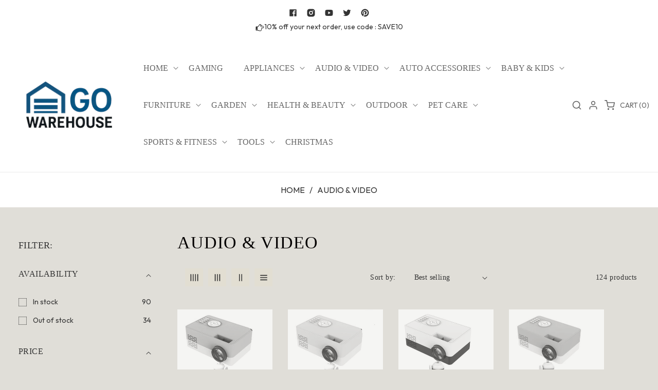

--- FILE ---
content_type: text/html; charset=utf-8
request_url: https://www.gowarehouse.com.au/collections/audio-video
body_size: 58186
content:
<!doctype html>
<html class="no-js" lang="en">
  <head>
    <meta charset="utf-8">
    <meta http-equiv="X-UA-Compatible" content="IE=edge">
    <meta name="viewport" content="width=device-width,initial-scale=1">
    <meta name="theme-color" content="">
    <link rel="canonical" href="https://www.gowarehouse.com.au/collections/audio-video">
    <link rel="preconnect" href="https://cdn.shopify.com" crossorigin><link rel="icon" type="image/png" href="//www.gowarehouse.com.au/cdn/shop/files/Black_and_White_Shop_Logo_1_365e444c-56fb-4c80-b399-6b503cea5aa6.png?crop=center&height=32&v=1699948574&width=32"><link
        rel="stylesheet"
        href="https://fonts.googleapis.com/css?family=Outfit:300,300i,400,400i,500,500i,600,600i,700,700i,800,800i|Crimson:300,300i,400,400i,500,500i,600,600i,700,700i,800,800i&display=swap"
        media="print"
        onload="this.media='all'"
      >

    <title>
      Immerse Yourself in Our Superior Audio and Visual Entertainment Range
 &ndash; Go Warehouse </title>

    
      <meta name="description" content="Explore a diverse range of audiovisual equipment, from timeless classics to cutting-edge innovations, meticulously designed to elevate your entertainment. Discover the perfect audio and video solutions to transform your viewing and listening pleasure today.">
    

    

<meta property="og:site_name" content="Go Warehouse ">
<meta property="og:url" content="https://www.gowarehouse.com.au/collections/audio-video">
<meta property="og:title" content="Immerse Yourself in Our Superior Audio and Visual Entertainment Range">
<meta property="og:type" content="website">
<meta property="og:description" content="Explore a diverse range of audiovisual equipment, from timeless classics to cutting-edge innovations, meticulously designed to elevate your entertainment. Discover the perfect audio and video solutions to transform your viewing and listening pleasure today."><meta name="twitter:site" content="@#"><meta name="twitter:card" content="summary_large_image">
<meta name="twitter:title" content="Immerse Yourself in Our Superior Audio and Visual Entertainment Range">
<meta name="twitter:description" content="Explore a diverse range of audiovisual equipment, from timeless classics to cutting-edge innovations, meticulously designed to elevate your entertainment. Discover the perfect audio and video solutions to transform your viewing and listening pleasure today.">

<link rel="preload" href="//www.gowarehouse.com.au/cdn/shop/t/2/assets/base.css?v=173286189676964529191699937797" as="style" onload="this.rel='stylesheet'">
    <link rel="preload" href="//www.gowarehouse.com.au/cdn/shop/t/2/assets/theme.css?v=142334829149779663811699937826" as="style" onload="this.rel='stylesheet'">
    <link rel="preload" href="//www.gowarehouse.com.au/cdn/shop/t/2/assets/swiper-bundle.min.css?v=151990049027274922551699937799" as="style" onload="this.rel='stylesheet'">
    <link rel="preload" href="//www.gowarehouse.com.au/cdn/shop/t/2/assets/responsive.css?v=5228217111925460751699937798" as="style" onload="this.rel='stylesheet'">
    <link rel="preload" href="//www.gowarehouse.com.au/cdn/shop/t/2/assets/animate.min.css?v=30636256313253750241699937796" as="style" onload="this.rel='stylesheet'">
    <link rel="preload" href="//www.gowarehouse.com.au/cdn/shop/t/2/assets/component-card.css?v=21711103291213650241699937797" as="style" onload="this.rel='stylesheet'">
  
    <script>
      // Global variable use in theme.js
      window.theme = window.theme || {};
      
        theme.strings = {
        wishlistNoResult: "You don\u0026#39;t have any product in Wishlist yet.You will find lot\u0026#39;s of best product in your shop page.",
        wishlistIcon: "\u003csvg xmlns=\"http:\/\/www.w3.org\/2000\/svg\" width=\"20\" height=\"20\" viewBox=\"0 0 24 24\" fill=\"none\" stroke=\"currentColor\" stroke-width=\"2\" stroke-linecap=\"round\" stroke-linejoin=\"round\"\u003e\u003cpath d=\"M20.84 4.61a5.5 5.5 0 0 0-7.78 0L12 5.67l-1.06-1.06a5.5 5.5 0 0 0-7.78 7.78l1.06 1.06L12 21.23l7.78-7.78 1.06-1.06a5.5 5.5 0 0 0 0-7.78z\"\/\u003e\u003c\/svg\u003e",
        wishlistIconAdded: "\u003csvg xmlns=\"http:\/\/www.w3.org\/2000\/svg\" width=\"20\" height=\"20\" xmlns:xlink=\"http:\/\/www.w3.org\/1999\/xlink\" version=\"1.1\" id=\"Layer_1\" x=\"0px\" y=\"0px\" viewBox=\"0 0 122.88 107.41\" style=\"enable-background:new 0 0 122.88 107.41\" xml:space=\"preserve\"\u003e\u003cstyle type=\"text\/css\"\u003e.st0{fill-rule:evenodd;clip-rule:evenodd;}\u003c\/style\u003e\u003cg\u003e\u003cpath class=\"st0\" d=\"M60.83,17.19C68.84,8.84,74.45,1.62,86.79,0.21c23.17-2.66,44.48,21.06,32.78,44.41 c-3.33,6.65-10.11,14.56-17.61,22.32c-8.23,8.52-17.34,16.87-23.72,23.2l-17.4,17.26L46.46,93.56C29.16,76.9,0.95,55.93,0.02,29.95 C-0.63,11.75,13.73,0.09,30.25,0.3C45.01,0.5,51.22,7.84,60.83,17.19L60.83,17.19L60.83,17.19z\"\/\u003e\u003c\/g\u003e\u003c\/svg\u003e",
        wishlistText: "",
        wishlistTextAdded: "",
        wishlistRemove: "\u003csvg xmlns=\"http:\/\/www.w3.org\/2000\/svg\" width=\"20\" height=\"20\" viewBox=\"0 0 24 24\" class=\"icon icon-close\" fill=\"none\" stroke=\"currentColor\" stroke-width=\"2\" stroke-linecap=\"round\" stroke-linejoin=\"round\"\u003e\u003cline x1=\"18\" y1=\"6\" x2=\"6\" y2=\"18\"\/\u003e\u003cline x1=\"6\" y1=\"6\" x2=\"18\" y2=\"18\"\/\u003e\u003c\/svg\u003e\n",
        compareNoResult: "You don\u0026#39;t have any product in compare yet.You will find lot\u0026#39;s of best product in your shop page.",
        compareIcon: null,
        compareText: "Compare",
        compareRemove: "\u003csvg xmlns=\"http:\/\/www.w3.org\/2000\/svg\" width=\"20\" height=\"20\" viewBox=\"0 0 24 24\" class=\"icon icon-close\" fill=\"none\" stroke=\"currentColor\" stroke-width=\"2\" stroke-linecap=\"round\" stroke-linejoin=\"round\"\u003e\u003cline x1=\"18\" y1=\"6\" x2=\"6\" y2=\"18\"\/\u003e\u003cline x1=\"6\" y1=\"6\" x2=\"18\" y2=\"18\"\/\u003e\u003c\/svg\u003e\n",
        compareNotifyAdded: "Item added to the comparison list!",
        compareNotifyRemoved: "Item removed to the comparison list!",
        compareNotifyMaximum: "Maximum 4 items",
        countdownEndText: "Translation missing: en.products.product.countdown_end_time"
        
      };
    </script>
    
    <script src="//www.gowarehouse.com.au/cdn/shop/t/2/assets/jquery-3.6.0.min.js?v=8324501383853434791699937798"></script>
    <script src="//www.gowarehouse.com.au/cdn/shop/t/2/assets/plugins.js?v=19793427233472497101699937798" defer="defer"></script>
    <script src="//www.gowarehouse.com.au/cdn/shop/t/2/assets/constants.js?v=165488195745554878101699937797" defer="defer"></script>
    <script src="//www.gowarehouse.com.au/cdn/shop/t/2/assets/pubsub.js?v=178039640156621776291699937798" defer="defer"></script>
    <script src="//www.gowarehouse.com.au/cdn/shop/t/2/assets/global.js?v=32653899599240257221699937798" defer="defer"></script>
    <script src="//www.gowarehouse.com.au/cdn/shop/t/2/assets/custom.js?v=46483539998531941381699937797" defer="defer"></script>
    <script src="//www.gowarehouse.com.au/cdn/shop/t/2/assets/swiper-slider.js?v=89997074468313060501699937799" defer="defer"></script>
    <script src="//www.gowarehouse.com.au/cdn/shopifycloud/storefront/assets/themes_support/api.jquery-7ab1a3a4.js" defer="defer"></script>
    <script src="//www.gowarehouse.com.au/cdn/shop/t/2/assets/vendor.js?v=17786970820750720981699937799" defer="defer"></script> 
    <script src="//www.gowarehouse.com.au/cdn/shop/t/2/assets/theme.js?v=146912664911916350981699937799" defer="defer"></script>
    <script src="//www.gowarehouse.com.au/cdn/shop/t/2/assets/bootstrap.bundle.min.js?v=178806464053651140501699937797" defer="defer"></script>
    <script src="//www.gowarehouse.com.au/cdn/shop/t/2/assets/wow.min.js?v=149765521133998811681699937799"></script>
    
   

    <script>window.performance && window.performance.mark && window.performance.mark('shopify.content_for_header.start');</script><meta id="shopify-digital-wallet" name="shopify-digital-wallet" content="/84393165115/digital_wallets/dialog">
<meta name="shopify-checkout-api-token" content="ceb01d021068b2810b18bec4347c56e9">
<meta id="in-context-paypal-metadata" data-shop-id="84393165115" data-venmo-supported="false" data-environment="production" data-locale="en_US" data-paypal-v4="true" data-currency="AUD">
<link rel="alternate" type="application/atom+xml" title="Feed" href="/collections/audio-video.atom" />
<link rel="next" href="/collections/audio-video?page=2">
<link rel="alternate" type="application/json+oembed" href="https://www.gowarehouse.com.au/collections/audio-video.oembed">
<script async="async" src="/checkouts/internal/preloads.js?locale=en-AU"></script>
<link rel="preconnect" href="https://shop.app" crossorigin="anonymous">
<script async="async" src="https://shop.app/checkouts/internal/preloads.js?locale=en-AU&shop_id=84393165115" crossorigin="anonymous"></script>
<script id="apple-pay-shop-capabilities" type="application/json">{"shopId":84393165115,"countryCode":"AU","currencyCode":"AUD","merchantCapabilities":["supports3DS"],"merchantId":"gid:\/\/shopify\/Shop\/84393165115","merchantName":"Go Warehouse ","requiredBillingContactFields":["postalAddress","email","phone"],"requiredShippingContactFields":["postalAddress","email","phone"],"shippingType":"shipping","supportedNetworks":["visa","masterCard","amex","jcb"],"total":{"type":"pending","label":"Go Warehouse ","amount":"1.00"},"shopifyPaymentsEnabled":true,"supportsSubscriptions":true}</script>
<script id="shopify-features" type="application/json">{"accessToken":"ceb01d021068b2810b18bec4347c56e9","betas":["rich-media-storefront-analytics"],"domain":"www.gowarehouse.com.au","predictiveSearch":true,"shopId":84393165115,"locale":"en"}</script>
<script>var Shopify = Shopify || {};
Shopify.shop = "go-warehouse-au.myshopify.com";
Shopify.locale = "en";
Shopify.currency = {"active":"AUD","rate":"1.0"};
Shopify.country = "AU";
Shopify.theme = {"name":"Theme 1 updated","id":163055305019,"schema_name":"Alidstyle","schema_version":"2.0.0","theme_store_id":null,"role":"main"};
Shopify.theme.handle = "null";
Shopify.theme.style = {"id":null,"handle":null};
Shopify.cdnHost = "www.gowarehouse.com.au/cdn";
Shopify.routes = Shopify.routes || {};
Shopify.routes.root = "/";</script>
<script type="module">!function(o){(o.Shopify=o.Shopify||{}).modules=!0}(window);</script>
<script>!function(o){function n(){var o=[];function n(){o.push(Array.prototype.slice.apply(arguments))}return n.q=o,n}var t=o.Shopify=o.Shopify||{};t.loadFeatures=n(),t.autoloadFeatures=n()}(window);</script>
<script>
  window.ShopifyPay = window.ShopifyPay || {};
  window.ShopifyPay.apiHost = "shop.app\/pay";
  window.ShopifyPay.redirectState = null;
</script>
<script id="shop-js-analytics" type="application/json">{"pageType":"collection"}</script>
<script defer="defer" async type="module" src="//www.gowarehouse.com.au/cdn/shopifycloud/shop-js/modules/v2/client.init-shop-cart-sync_BN7fPSNr.en.esm.js"></script>
<script defer="defer" async type="module" src="//www.gowarehouse.com.au/cdn/shopifycloud/shop-js/modules/v2/chunk.common_Cbph3Kss.esm.js"></script>
<script defer="defer" async type="module" src="//www.gowarehouse.com.au/cdn/shopifycloud/shop-js/modules/v2/chunk.modal_DKumMAJ1.esm.js"></script>
<script type="module">
  await import("//www.gowarehouse.com.au/cdn/shopifycloud/shop-js/modules/v2/client.init-shop-cart-sync_BN7fPSNr.en.esm.js");
await import("//www.gowarehouse.com.au/cdn/shopifycloud/shop-js/modules/v2/chunk.common_Cbph3Kss.esm.js");
await import("//www.gowarehouse.com.au/cdn/shopifycloud/shop-js/modules/v2/chunk.modal_DKumMAJ1.esm.js");

  window.Shopify.SignInWithShop?.initShopCartSync?.({"fedCMEnabled":true,"windoidEnabled":true});

</script>
<script>
  window.Shopify = window.Shopify || {};
  if (!window.Shopify.featureAssets) window.Shopify.featureAssets = {};
  window.Shopify.featureAssets['shop-js'] = {"shop-cart-sync":["modules/v2/client.shop-cart-sync_CJVUk8Jm.en.esm.js","modules/v2/chunk.common_Cbph3Kss.esm.js","modules/v2/chunk.modal_DKumMAJ1.esm.js"],"init-fed-cm":["modules/v2/client.init-fed-cm_7Fvt41F4.en.esm.js","modules/v2/chunk.common_Cbph3Kss.esm.js","modules/v2/chunk.modal_DKumMAJ1.esm.js"],"init-shop-email-lookup-coordinator":["modules/v2/client.init-shop-email-lookup-coordinator_Cc088_bR.en.esm.js","modules/v2/chunk.common_Cbph3Kss.esm.js","modules/v2/chunk.modal_DKumMAJ1.esm.js"],"init-windoid":["modules/v2/client.init-windoid_hPopwJRj.en.esm.js","modules/v2/chunk.common_Cbph3Kss.esm.js","modules/v2/chunk.modal_DKumMAJ1.esm.js"],"shop-button":["modules/v2/client.shop-button_B0jaPSNF.en.esm.js","modules/v2/chunk.common_Cbph3Kss.esm.js","modules/v2/chunk.modal_DKumMAJ1.esm.js"],"shop-cash-offers":["modules/v2/client.shop-cash-offers_DPIskqss.en.esm.js","modules/v2/chunk.common_Cbph3Kss.esm.js","modules/v2/chunk.modal_DKumMAJ1.esm.js"],"shop-toast-manager":["modules/v2/client.shop-toast-manager_CK7RT69O.en.esm.js","modules/v2/chunk.common_Cbph3Kss.esm.js","modules/v2/chunk.modal_DKumMAJ1.esm.js"],"init-shop-cart-sync":["modules/v2/client.init-shop-cart-sync_BN7fPSNr.en.esm.js","modules/v2/chunk.common_Cbph3Kss.esm.js","modules/v2/chunk.modal_DKumMAJ1.esm.js"],"init-customer-accounts-sign-up":["modules/v2/client.init-customer-accounts-sign-up_CfPf4CXf.en.esm.js","modules/v2/client.shop-login-button_DeIztwXF.en.esm.js","modules/v2/chunk.common_Cbph3Kss.esm.js","modules/v2/chunk.modal_DKumMAJ1.esm.js"],"pay-button":["modules/v2/client.pay-button_CgIwFSYN.en.esm.js","modules/v2/chunk.common_Cbph3Kss.esm.js","modules/v2/chunk.modal_DKumMAJ1.esm.js"],"init-customer-accounts":["modules/v2/client.init-customer-accounts_DQ3x16JI.en.esm.js","modules/v2/client.shop-login-button_DeIztwXF.en.esm.js","modules/v2/chunk.common_Cbph3Kss.esm.js","modules/v2/chunk.modal_DKumMAJ1.esm.js"],"avatar":["modules/v2/client.avatar_BTnouDA3.en.esm.js"],"init-shop-for-new-customer-accounts":["modules/v2/client.init-shop-for-new-customer-accounts_CsZy_esa.en.esm.js","modules/v2/client.shop-login-button_DeIztwXF.en.esm.js","modules/v2/chunk.common_Cbph3Kss.esm.js","modules/v2/chunk.modal_DKumMAJ1.esm.js"],"shop-follow-button":["modules/v2/client.shop-follow-button_BRMJjgGd.en.esm.js","modules/v2/chunk.common_Cbph3Kss.esm.js","modules/v2/chunk.modal_DKumMAJ1.esm.js"],"checkout-modal":["modules/v2/client.checkout-modal_B9Drz_yf.en.esm.js","modules/v2/chunk.common_Cbph3Kss.esm.js","modules/v2/chunk.modal_DKumMAJ1.esm.js"],"shop-login-button":["modules/v2/client.shop-login-button_DeIztwXF.en.esm.js","modules/v2/chunk.common_Cbph3Kss.esm.js","modules/v2/chunk.modal_DKumMAJ1.esm.js"],"lead-capture":["modules/v2/client.lead-capture_DXYzFM3R.en.esm.js","modules/v2/chunk.common_Cbph3Kss.esm.js","modules/v2/chunk.modal_DKumMAJ1.esm.js"],"shop-login":["modules/v2/client.shop-login_CA5pJqmO.en.esm.js","modules/v2/chunk.common_Cbph3Kss.esm.js","modules/v2/chunk.modal_DKumMAJ1.esm.js"],"payment-terms":["modules/v2/client.payment-terms_BxzfvcZJ.en.esm.js","modules/v2/chunk.common_Cbph3Kss.esm.js","modules/v2/chunk.modal_DKumMAJ1.esm.js"]};
</script>
<script id="__st">var __st={"a":84393165115,"offset":39600,"reqid":"7a9ebfac-39b6-4646-81ce-9eafb63c786a-1770100468","pageurl":"www.gowarehouse.com.au\/collections\/audio-video","u":"19f614d4c6b9","p":"collection","rtyp":"collection","rid":465264836923};</script>
<script>window.ShopifyPaypalV4VisibilityTracking = true;</script>
<script id="captcha-bootstrap">!function(){'use strict';const t='contact',e='account',n='new_comment',o=[[t,t],['blogs',n],['comments',n],[t,'customer']],c=[[e,'customer_login'],[e,'guest_login'],[e,'recover_customer_password'],[e,'create_customer']],r=t=>t.map((([t,e])=>`form[action*='/${t}']:not([data-nocaptcha='true']) input[name='form_type'][value='${e}']`)).join(','),a=t=>()=>t?[...document.querySelectorAll(t)].map((t=>t.form)):[];function s(){const t=[...o],e=r(t);return a(e)}const i='password',u='form_key',d=['recaptcha-v3-token','g-recaptcha-response','h-captcha-response',i],f=()=>{try{return window.sessionStorage}catch{return}},m='__shopify_v',_=t=>t.elements[u];function p(t,e,n=!1){try{const o=window.sessionStorage,c=JSON.parse(o.getItem(e)),{data:r}=function(t){const{data:e,action:n}=t;return t[m]||n?{data:e,action:n}:{data:t,action:n}}(c);for(const[e,n]of Object.entries(r))t.elements[e]&&(t.elements[e].value=n);n&&o.removeItem(e)}catch(o){console.error('form repopulation failed',{error:o})}}const l='form_type',E='cptcha';function T(t){t.dataset[E]=!0}const w=window,h=w.document,L='Shopify',v='ce_forms',y='captcha';let A=!1;((t,e)=>{const n=(g='f06e6c50-85a8-45c8-87d0-21a2b65856fe',I='https://cdn.shopify.com/shopifycloud/storefront-forms-hcaptcha/ce_storefront_forms_captcha_hcaptcha.v1.5.2.iife.js',D={infoText:'Protected by hCaptcha',privacyText:'Privacy',termsText:'Terms'},(t,e,n)=>{const o=w[L][v],c=o.bindForm;if(c)return c(t,g,e,D).then(n);var r;o.q.push([[t,g,e,D],n]),r=I,A||(h.body.append(Object.assign(h.createElement('script'),{id:'captcha-provider',async:!0,src:r})),A=!0)});var g,I,D;w[L]=w[L]||{},w[L][v]=w[L][v]||{},w[L][v].q=[],w[L][y]=w[L][y]||{},w[L][y].protect=function(t,e){n(t,void 0,e),T(t)},Object.freeze(w[L][y]),function(t,e,n,w,h,L){const[v,y,A,g]=function(t,e,n){const i=e?o:[],u=t?c:[],d=[...i,...u],f=r(d),m=r(i),_=r(d.filter((([t,e])=>n.includes(e))));return[a(f),a(m),a(_),s()]}(w,h,L),I=t=>{const e=t.target;return e instanceof HTMLFormElement?e:e&&e.form},D=t=>v().includes(t);t.addEventListener('submit',(t=>{const e=I(t);if(!e)return;const n=D(e)&&!e.dataset.hcaptchaBound&&!e.dataset.recaptchaBound,o=_(e),c=g().includes(e)&&(!o||!o.value);(n||c)&&t.preventDefault(),c&&!n&&(function(t){try{if(!f())return;!function(t){const e=f();if(!e)return;const n=_(t);if(!n)return;const o=n.value;o&&e.removeItem(o)}(t);const e=Array.from(Array(32),(()=>Math.random().toString(36)[2])).join('');!function(t,e){_(t)||t.append(Object.assign(document.createElement('input'),{type:'hidden',name:u})),t.elements[u].value=e}(t,e),function(t,e){const n=f();if(!n)return;const o=[...t.querySelectorAll(`input[type='${i}']`)].map((({name:t})=>t)),c=[...d,...o],r={};for(const[a,s]of new FormData(t).entries())c.includes(a)||(r[a]=s);n.setItem(e,JSON.stringify({[m]:1,action:t.action,data:r}))}(t,e)}catch(e){console.error('failed to persist form',e)}}(e),e.submit())}));const S=(t,e)=>{t&&!t.dataset[E]&&(n(t,e.some((e=>e===t))),T(t))};for(const o of['focusin','change'])t.addEventListener(o,(t=>{const e=I(t);D(e)&&S(e,y())}));const B=e.get('form_key'),M=e.get(l),P=B&&M;t.addEventListener('DOMContentLoaded',(()=>{const t=y();if(P)for(const e of t)e.elements[l].value===M&&p(e,B);[...new Set([...A(),...v().filter((t=>'true'===t.dataset.shopifyCaptcha))])].forEach((e=>S(e,t)))}))}(h,new URLSearchParams(w.location.search),n,t,e,['guest_login'])})(!0,!0)}();</script>
<script integrity="sha256-4kQ18oKyAcykRKYeNunJcIwy7WH5gtpwJnB7kiuLZ1E=" data-source-attribution="shopify.loadfeatures" defer="defer" src="//www.gowarehouse.com.au/cdn/shopifycloud/storefront/assets/storefront/load_feature-a0a9edcb.js" crossorigin="anonymous"></script>
<script crossorigin="anonymous" defer="defer" src="//www.gowarehouse.com.au/cdn/shopifycloud/storefront/assets/shopify_pay/storefront-65b4c6d7.js?v=20250812"></script>
<script data-source-attribution="shopify.dynamic_checkout.dynamic.init">var Shopify=Shopify||{};Shopify.PaymentButton=Shopify.PaymentButton||{isStorefrontPortableWallets:!0,init:function(){window.Shopify.PaymentButton.init=function(){};var t=document.createElement("script");t.src="https://www.gowarehouse.com.au/cdn/shopifycloud/portable-wallets/latest/portable-wallets.en.js",t.type="module",document.head.appendChild(t)}};
</script>
<script data-source-attribution="shopify.dynamic_checkout.buyer_consent">
  function portableWalletsHideBuyerConsent(e){var t=document.getElementById("shopify-buyer-consent"),n=document.getElementById("shopify-subscription-policy-button");t&&n&&(t.classList.add("hidden"),t.setAttribute("aria-hidden","true"),n.removeEventListener("click",e))}function portableWalletsShowBuyerConsent(e){var t=document.getElementById("shopify-buyer-consent"),n=document.getElementById("shopify-subscription-policy-button");t&&n&&(t.classList.remove("hidden"),t.removeAttribute("aria-hidden"),n.addEventListener("click",e))}window.Shopify?.PaymentButton&&(window.Shopify.PaymentButton.hideBuyerConsent=portableWalletsHideBuyerConsent,window.Shopify.PaymentButton.showBuyerConsent=portableWalletsShowBuyerConsent);
</script>
<script data-source-attribution="shopify.dynamic_checkout.cart.bootstrap">document.addEventListener("DOMContentLoaded",(function(){function t(){return document.querySelector("shopify-accelerated-checkout-cart, shopify-accelerated-checkout")}if(t())Shopify.PaymentButton.init();else{new MutationObserver((function(e,n){t()&&(Shopify.PaymentButton.init(),n.disconnect())})).observe(document.body,{childList:!0,subtree:!0})}}));
</script>
<link id="shopify-accelerated-checkout-styles" rel="stylesheet" media="screen" href="https://www.gowarehouse.com.au/cdn/shopifycloud/portable-wallets/latest/accelerated-checkout-backwards-compat.css" crossorigin="anonymous">
<style id="shopify-accelerated-checkout-cart">
        #shopify-buyer-consent {
  margin-top: 1em;
  display: inline-block;
  width: 100%;
}

#shopify-buyer-consent.hidden {
  display: none;
}

#shopify-subscription-policy-button {
  background: none;
  border: none;
  padding: 0;
  text-decoration: underline;
  font-size: inherit;
  cursor: pointer;
}

#shopify-subscription-policy-button::before {
  box-shadow: none;
}

      </style>
<script id="sections-script" data-sections="header,footer" defer="defer" src="//www.gowarehouse.com.au/cdn/shop/t/2/compiled_assets/scripts.js?v=35"></script>
<script>window.performance && window.performance.mark && window.performance.mark('shopify.content_for_header.end');</script>


    <style data-shopify>
      @font-face {
  font-family: "Work Sans";
  font-weight: 400;
  font-style: normal;
  font-display: swap;
  src: url("//www.gowarehouse.com.au/cdn/fonts/work_sans/worksans_n4.b7973b3d07d0ace13de1b1bea9c45759cdbe12cf.woff2") format("woff2"),
       url("//www.gowarehouse.com.au/cdn/fonts/work_sans/worksans_n4.cf5ceb1e6d373a9505e637c1aff0a71d0959556d.woff") format("woff");
}

      @font-face {
  font-family: "Work Sans";
  font-weight: 700;
  font-style: normal;
  font-display: swap;
  src: url("//www.gowarehouse.com.au/cdn/fonts/work_sans/worksans_n7.e2cf5bd8f2c7e9d30c030f9ea8eafc69f5a92f7b.woff2") format("woff2"),
       url("//www.gowarehouse.com.au/cdn/fonts/work_sans/worksans_n7.20f1c80359e7f7b4327b81543e1acb5c32cd03cd.woff") format("woff");
}

      @font-face {
  font-family: "Work Sans";
  font-weight: 400;
  font-style: italic;
  font-display: swap;
  src: url("//www.gowarehouse.com.au/cdn/fonts/work_sans/worksans_i4.16ff51e3e71fc1d09ff97b9ff9ccacbeeb384ec4.woff2") format("woff2"),
       url("//www.gowarehouse.com.au/cdn/fonts/work_sans/worksans_i4.ed4a1418cba5b7f04f79e4d5c8a5f1a6bd34f23b.woff") format("woff");
}

      @font-face {
  font-family: "Work Sans";
  font-weight: 700;
  font-style: italic;
  font-display: swap;
  src: url("//www.gowarehouse.com.au/cdn/fonts/work_sans/worksans_i7.7cdba6320b03c03dcaa365743a4e0e729fe97e54.woff2") format("woff2"),
       url("//www.gowarehouse.com.au/cdn/fonts/work_sans/worksans_i7.42a9f4016982495f4c0b0fb3dc64cf8f2d0c3eaa.woff") format("woff");
}

      @font-face {
  font-family: "Crimson Text";
  font-weight: 400;
  font-style: normal;
  font-display: swap;
  src: url("//www.gowarehouse.com.au/cdn/fonts/crimson_text/crimsontext_n4.a9a5f5ab47c6f5346e7cd274511a5d08c59fb906.woff2") format("woff2"),
       url("//www.gowarehouse.com.au/cdn/fonts/crimson_text/crimsontext_n4.e89f2f0678223181d995b90850b6894b928b2f96.woff") format("woff");
}


      :root {
         --font-body-family: Outfit;
        --font-body-style: normal;
        --font-body-weight: 400;
        --font-body-weight-bold: 700;

       --font-heading-family: Crimson;
        --font-heading-style: normal;
        --font-heading-weight: 400;

        --font-body-scale: 1.0;
        --font-heading-scale: 1.0;

        --color-base-text: 51, 51, 51;
        --color-shadow: 51, 51, 51;
        --color-base-background-1: 224, 222, 216;
        --color-base-background-2: 51, 51, 51;
        --color-base-solid-button-labels: 224, 222, 216;
        --color-base-outline-button-labels: 51, 51, 51;
        --color-base-accent-1: 51, 51, 51;
        --color-base-accent-2: 243, 217, 0;
        --payment-terms-background-color: #e0ded8;

        --gradient-base-background-1: #e0ded8;
        --gradient-base-background-2: #333333;
        --gradient-base-accent-1: #333333;
        --gradient-base-accent-2: #f3d900;

        --media-padding: px;
        --media-border-opacity: 0.05;
        --media-border-width: 0px;
        --media-radius: 0px;
        --media-shadow-opacity: 0.0;
        --media-shadow-horizontal-offset: 0px;
        --media-shadow-vertical-offset: 0px;
        --media-shadow-blur-radius: 0px;
        --media-shadow-visible: 0;

        --page-width: 180rem;
        --page-width-margin: 0rem;

        --product-card-image-padding: 0.0rem;
        --product-card-corner-radius: 0.0rem;
        --product-card-border-width: 0.0rem;
        --product-card-border-opacity: 0.0;
        --product-card-shadow-opacity: 0.1;
        --product-card-shadow-visible: 1;
        --product-card-shadow-horizontal-offset: 0.0rem;
        --product-card-shadow-vertical-offset: 0.0rem;
        --product-card-shadow-blur-radius: 0.0rem;
        --collection-card-image-padding: 0.0rem;
        --collection-card-corner-radius: 0.0rem;
        --collection-card-border-width: 0.0rem;
        --collection-card-border-opacity: 0.0;
        --collection-card-shadow-opacity: 0.1;
        --collection-card-shadow-visible: 1;
        --collection-card-shadow-horizontal-offset: 0.0rem;
        --collection-card-shadow-vertical-offset: 0.0rem;
        --collection-card-shadow-blur-radius: 0.0rem;
        --blog-card-image-padding: 0.0rem;
        --blog-card-corner-radius: 0.0rem;
        --blog-card-text-alignment: left;
        --blog-card-border-width: 0.0rem;
        --blog-card-border-opacity: 0.0;
        --blog-card-shadow-opacity: 0.1;
        --blog-card-shadow-visible: 1;
        --blog-card-shadow-horizontal-offset: 0.0rem;
        --blog-card-shadow-vertical-offset: 0.0rem;
        --blog-card-shadow-blur-radius: 0.0rem;
        --badge-corner-radius: 4.0rem;
        --popup-border-width: 1px;
        --popup-border-opacity: 0.1;
        --popup-corner-radius: 0px;
        --popup-shadow-opacity: 0.0;
        --popup-shadow-horizontal-offset: 0px;
        --popup-shadow-vertical-offset: 0px;
        --popup-shadow-blur-radius: 0px;
        --drawer-border-width: 1px;
        --drawer-border-opacity: 0.1;
        --drawer-shadow-opacity: 0.0;
        --drawer-shadow-horizontal-offset: 0px;
        --drawer-shadow-vertical-offset: 0px;
        --drawer-shadow-blur-radius: 0px;
        --spacing-sections-desktop: 0px;
        --spacing-sections-mobile: 0px;
        --grid-desktop-vertical-spacing: 30px;
        --grid-desktop-horizontal-spacing: 30px;
        --grid-mobile-vertical-spacing: 15px;
        --grid-mobile-horizontal-spacing: 15px;
        --text-boxes-border-opacity: 0.0;
        --text-boxes-border-width: 0px;
        --text-boxes-radius: 0px;
        --text-boxes-shadow-opacity: 0.0;
        --text-boxes-shadow-visible: 0;
        --text-boxes-shadow-horizontal-offset: 0px;
        --text-boxes-shadow-vertical-offset: 0px;
        --text-boxes-shadow-blur-radius: 0px;
        --buttons-radius: 0px;
        --buttons-radius-outset: 0px;
        --buttons-border-width: 1px;
        --buttons-border-opacity: 1.0;
        --buttons-shadow-opacity: 0.0;
        --buttons-shadow-visible: 0;
        --buttons-shadow-horizontal-offset: 0px;
        --buttons-shadow-vertical-offset: 0px;
        --buttons-shadow-blur-radius: 0px;
        --buttons-border-offset: 0px;
        --inputs-radius: 0px;
        --inputs-border-width: 1px;
        --inputs-border-opacity: 0.55;
        --inputs-shadow-opacity: 0.0;
        --inputs-shadow-horizontal-offset: 0px;
        --inputs-margin-offset: 0px;
        --inputs-shadow-vertical-offset: 0px;
        --inputs-shadow-blur-radius: 0px;
        --inputs-radius-outset: 0px;
        --text_style: uppercase;
      }

      *,
      *::before,
      *::after {
        box-sizing: border-box;
      }

      html {
        box-sizing: border-box;
        font-size: calc(var(--font-body-scale) * 62.5%);
        height: 100%;
      }

      body {
        display: grid;
        grid-template-rows: auto auto 1fr auto;
        grid-template-columns: 100%;
        min-height: 100%;
        margin: 0;
        font-size: 1.5rem;
        line-height: calc(1 + 0.8 / var(--font-body-scale));
        font-family: var(--font-body-family);
        font-style: var(--font-body-style);
        font-weight: var(--font-body-weight);
        background-color: #e0ded8;
      }
       .spinnerr {
        border-color: #135e5e;
        border: 3px solid #135e5e;
        border-top: 5px solid #fff;
      } 
      #back-to-top-button{
        background:#e0ded8;
        color:#333333;
      }
      #back-to-top-button:hover,#back-to-top-button:active{
        background:#e2ded2; 
        color:#333333; 
      }
      ::-webkit-scrollbar-track {
        background: #e0ded8;
      }
      ::-webkit-scrollbar-thumb {
        background: #e2ded2;
      }
      .gradient {
         background-color: #e0ded8;
      }
      @media screen and (min-width: 750px) {
        body {
          font-size: 1.6rem;
        }
      }
    </style>
<link rel="preload" as="font" href="//www.gowarehouse.com.au/cdn/fonts/work_sans/worksans_n4.b7973b3d07d0ace13de1b1bea9c45759cdbe12cf.woff2" type="font/woff2" crossorigin><link rel="preload" as="font" href="//www.gowarehouse.com.au/cdn/fonts/crimson_text/crimsontext_n4.a9a5f5ab47c6f5346e7cd274511a5d08c59fb906.woff2" type="font/woff2" crossorigin><script>document.documentElement.className = document.documentElement.className.replace('no-js', 'js');
    if (Shopify.designMode) {
      document.documentElement.classList.add('shopify-design-mode');
    }
    </script>
  <link href="https://monorail-edge.shopifysvc.com" rel="dns-prefetch">
<script>(function(){if ("sendBeacon" in navigator && "performance" in window) {try {var session_token_from_headers = performance.getEntriesByType('navigation')[0].serverTiming.find(x => x.name == '_s').description;} catch {var session_token_from_headers = undefined;}var session_cookie_matches = document.cookie.match(/_shopify_s=([^;]*)/);var session_token_from_cookie = session_cookie_matches && session_cookie_matches.length === 2 ? session_cookie_matches[1] : "";var session_token = session_token_from_headers || session_token_from_cookie || "";function handle_abandonment_event(e) {var entries = performance.getEntries().filter(function(entry) {return /monorail-edge.shopifysvc.com/.test(entry.name);});if (!window.abandonment_tracked && entries.length === 0) {window.abandonment_tracked = true;var currentMs = Date.now();var navigation_start = performance.timing.navigationStart;var payload = {shop_id: 84393165115,url: window.location.href,navigation_start,duration: currentMs - navigation_start,session_token,page_type: "collection"};window.navigator.sendBeacon("https://monorail-edge.shopifysvc.com/v1/produce", JSON.stringify({schema_id: "online_store_buyer_site_abandonment/1.1",payload: payload,metadata: {event_created_at_ms: currentMs,event_sent_at_ms: currentMs}}));}}window.addEventListener('pagehide', handle_abandonment_event);}}());</script>
<script id="web-pixels-manager-setup">(function e(e,d,r,n,o){if(void 0===o&&(o={}),!Boolean(null===(a=null===(i=window.Shopify)||void 0===i?void 0:i.analytics)||void 0===a?void 0:a.replayQueue)){var i,a;window.Shopify=window.Shopify||{};var t=window.Shopify;t.analytics=t.analytics||{};var s=t.analytics;s.replayQueue=[],s.publish=function(e,d,r){return s.replayQueue.push([e,d,r]),!0};try{self.performance.mark("wpm:start")}catch(e){}var l=function(){var e={modern:/Edge?\/(1{2}[4-9]|1[2-9]\d|[2-9]\d{2}|\d{4,})\.\d+(\.\d+|)|Firefox\/(1{2}[4-9]|1[2-9]\d|[2-9]\d{2}|\d{4,})\.\d+(\.\d+|)|Chrom(ium|e)\/(9{2}|\d{3,})\.\d+(\.\d+|)|(Maci|X1{2}).+ Version\/(15\.\d+|(1[6-9]|[2-9]\d|\d{3,})\.\d+)([,.]\d+|)( \(\w+\)|)( Mobile\/\w+|) Safari\/|Chrome.+OPR\/(9{2}|\d{3,})\.\d+\.\d+|(CPU[ +]OS|iPhone[ +]OS|CPU[ +]iPhone|CPU IPhone OS|CPU iPad OS)[ +]+(15[._]\d+|(1[6-9]|[2-9]\d|\d{3,})[._]\d+)([._]\d+|)|Android:?[ /-](13[3-9]|1[4-9]\d|[2-9]\d{2}|\d{4,})(\.\d+|)(\.\d+|)|Android.+Firefox\/(13[5-9]|1[4-9]\d|[2-9]\d{2}|\d{4,})\.\d+(\.\d+|)|Android.+Chrom(ium|e)\/(13[3-9]|1[4-9]\d|[2-9]\d{2}|\d{4,})\.\d+(\.\d+|)|SamsungBrowser\/([2-9]\d|\d{3,})\.\d+/,legacy:/Edge?\/(1[6-9]|[2-9]\d|\d{3,})\.\d+(\.\d+|)|Firefox\/(5[4-9]|[6-9]\d|\d{3,})\.\d+(\.\d+|)|Chrom(ium|e)\/(5[1-9]|[6-9]\d|\d{3,})\.\d+(\.\d+|)([\d.]+$|.*Safari\/(?![\d.]+ Edge\/[\d.]+$))|(Maci|X1{2}).+ Version\/(10\.\d+|(1[1-9]|[2-9]\d|\d{3,})\.\d+)([,.]\d+|)( \(\w+\)|)( Mobile\/\w+|) Safari\/|Chrome.+OPR\/(3[89]|[4-9]\d|\d{3,})\.\d+\.\d+|(CPU[ +]OS|iPhone[ +]OS|CPU[ +]iPhone|CPU IPhone OS|CPU iPad OS)[ +]+(10[._]\d+|(1[1-9]|[2-9]\d|\d{3,})[._]\d+)([._]\d+|)|Android:?[ /-](13[3-9]|1[4-9]\d|[2-9]\d{2}|\d{4,})(\.\d+|)(\.\d+|)|Mobile Safari.+OPR\/([89]\d|\d{3,})\.\d+\.\d+|Android.+Firefox\/(13[5-9]|1[4-9]\d|[2-9]\d{2}|\d{4,})\.\d+(\.\d+|)|Android.+Chrom(ium|e)\/(13[3-9]|1[4-9]\d|[2-9]\d{2}|\d{4,})\.\d+(\.\d+|)|Android.+(UC? ?Browser|UCWEB|U3)[ /]?(15\.([5-9]|\d{2,})|(1[6-9]|[2-9]\d|\d{3,})\.\d+)\.\d+|SamsungBrowser\/(5\.\d+|([6-9]|\d{2,})\.\d+)|Android.+MQ{2}Browser\/(14(\.(9|\d{2,})|)|(1[5-9]|[2-9]\d|\d{3,})(\.\d+|))(\.\d+|)|K[Aa][Ii]OS\/(3\.\d+|([4-9]|\d{2,})\.\d+)(\.\d+|)/},d=e.modern,r=e.legacy,n=navigator.userAgent;return n.match(d)?"modern":n.match(r)?"legacy":"unknown"}(),u="modern"===l?"modern":"legacy",c=(null!=n?n:{modern:"",legacy:""})[u],f=function(e){return[e.baseUrl,"/wpm","/b",e.hashVersion,"modern"===e.buildTarget?"m":"l",".js"].join("")}({baseUrl:d,hashVersion:r,buildTarget:u}),m=function(e){var d=e.version,r=e.bundleTarget,n=e.surface,o=e.pageUrl,i=e.monorailEndpoint;return{emit:function(e){var a=e.status,t=e.errorMsg,s=(new Date).getTime(),l=JSON.stringify({metadata:{event_sent_at_ms:s},events:[{schema_id:"web_pixels_manager_load/3.1",payload:{version:d,bundle_target:r,page_url:o,status:a,surface:n,error_msg:t},metadata:{event_created_at_ms:s}}]});if(!i)return console&&console.warn&&console.warn("[Web Pixels Manager] No Monorail endpoint provided, skipping logging."),!1;try{return self.navigator.sendBeacon.bind(self.navigator)(i,l)}catch(e){}var u=new XMLHttpRequest;try{return u.open("POST",i,!0),u.setRequestHeader("Content-Type","text/plain"),u.send(l),!0}catch(e){return console&&console.warn&&console.warn("[Web Pixels Manager] Got an unhandled error while logging to Monorail."),!1}}}}({version:r,bundleTarget:l,surface:e.surface,pageUrl:self.location.href,monorailEndpoint:e.monorailEndpoint});try{o.browserTarget=l,function(e){var d=e.src,r=e.async,n=void 0===r||r,o=e.onload,i=e.onerror,a=e.sri,t=e.scriptDataAttributes,s=void 0===t?{}:t,l=document.createElement("script"),u=document.querySelector("head"),c=document.querySelector("body");if(l.async=n,l.src=d,a&&(l.integrity=a,l.crossOrigin="anonymous"),s)for(var f in s)if(Object.prototype.hasOwnProperty.call(s,f))try{l.dataset[f]=s[f]}catch(e){}if(o&&l.addEventListener("load",o),i&&l.addEventListener("error",i),u)u.appendChild(l);else{if(!c)throw new Error("Did not find a head or body element to append the script");c.appendChild(l)}}({src:f,async:!0,onload:function(){if(!function(){var e,d;return Boolean(null===(d=null===(e=window.Shopify)||void 0===e?void 0:e.analytics)||void 0===d?void 0:d.initialized)}()){var d=window.webPixelsManager.init(e)||void 0;if(d){var r=window.Shopify.analytics;r.replayQueue.forEach((function(e){var r=e[0],n=e[1],o=e[2];d.publishCustomEvent(r,n,o)})),r.replayQueue=[],r.publish=d.publishCustomEvent,r.visitor=d.visitor,r.initialized=!0}}},onerror:function(){return m.emit({status:"failed",errorMsg:"".concat(f," has failed to load")})},sri:function(e){var d=/^sha384-[A-Za-z0-9+/=]+$/;return"string"==typeof e&&d.test(e)}(c)?c:"",scriptDataAttributes:o}),m.emit({status:"loading"})}catch(e){m.emit({status:"failed",errorMsg:(null==e?void 0:e.message)||"Unknown error"})}}})({shopId: 84393165115,storefrontBaseUrl: "https://www.gowarehouse.com.au",extensionsBaseUrl: "https://extensions.shopifycdn.com/cdn/shopifycloud/web-pixels-manager",monorailEndpoint: "https://monorail-edge.shopifysvc.com/unstable/produce_batch",surface: "storefront-renderer",enabledBetaFlags: ["2dca8a86"],webPixelsConfigList: [{"id":"shopify-app-pixel","configuration":"{}","eventPayloadVersion":"v1","runtimeContext":"STRICT","scriptVersion":"0450","apiClientId":"shopify-pixel","type":"APP","privacyPurposes":["ANALYTICS","MARKETING"]},{"id":"shopify-custom-pixel","eventPayloadVersion":"v1","runtimeContext":"LAX","scriptVersion":"0450","apiClientId":"shopify-pixel","type":"CUSTOM","privacyPurposes":["ANALYTICS","MARKETING"]}],isMerchantRequest: false,initData: {"shop":{"name":"Go Warehouse ","paymentSettings":{"currencyCode":"AUD"},"myshopifyDomain":"go-warehouse-au.myshopify.com","countryCode":"AU","storefrontUrl":"https:\/\/www.gowarehouse.com.au"},"customer":null,"cart":null,"checkout":null,"productVariants":[],"purchasingCompany":null},},"https://www.gowarehouse.com.au/cdn","3918e4e0wbf3ac3cepc5707306mb02b36c6",{"modern":"","legacy":""},{"shopId":"84393165115","storefrontBaseUrl":"https:\/\/www.gowarehouse.com.au","extensionBaseUrl":"https:\/\/extensions.shopifycdn.com\/cdn\/shopifycloud\/web-pixels-manager","surface":"storefront-renderer","enabledBetaFlags":"[\"2dca8a86\"]","isMerchantRequest":"false","hashVersion":"3918e4e0wbf3ac3cepc5707306mb02b36c6","publish":"custom","events":"[[\"page_viewed\",{}],[\"collection_viewed\",{\"collection\":{\"id\":\"465264836923\",\"title\":\"Audio \u0026 Video\",\"productVariants\":[{\"price\":{\"amount\":190.0,\"currencyCode\":\"AUD\"},\"product\":{\"title\":\"Mini Led Projector With Tripod Mount - Supports Av \/ Hdmi \/ Usb \/ Tf - 1080P Hd - Blue White\",\"vendor\":\"Go Warehouse \",\"id\":\"10055044628795\",\"untranslatedTitle\":\"Mini Led Projector With Tripod Mount - Supports Av \/ Hdmi \/ Usb \/ Tf - 1080P Hd - Blue White\",\"url\":\"\/products\/mini-led-projector-with-tripod-mount-supports-av-hdmi-usb-tf-1080p-hd-blue-white\",\"type\":\"Audio \u0026 Video \u003e Projectors \u0026 Accessories \u003e Projectors\"},\"id\":\"50168147247419\",\"image\":{\"src\":\"\/\/www.gowarehouse.com.au\/cdn\/shop\/files\/V562-B401730100ADE-202503072030-00.jpg?v=1743316334\"},\"sku\":\"V562-B401730100ADE\",\"title\":\"Default Title\",\"untranslatedTitle\":\"Default Title\"},{\"price\":{\"amount\":189.0,\"currencyCode\":\"AUD\"},\"product\":{\"title\":\"Mini Led Projector With Tripod Mount - Supports Av \/ Hdmi \/ Usb \/ Tf - 1080P Hd - Yellow White\",\"vendor\":\"Go Warehouse \",\"id\":\"10055044563259\",\"untranslatedTitle\":\"Mini Led Projector With Tripod Mount - Supports Av \/ Hdmi \/ Usb \/ Tf - 1080P Hd - Yellow White\",\"url\":\"\/products\/mini-led-projector-with-tripod-mount-supports-av-hdmi-usb-tf-1080p-hd-yellow-white\",\"type\":\"Audio \u0026 Video \u003e Projectors \u0026 Accessories \u003e Projectors\"},\"id\":\"50168147181883\",\"image\":{\"src\":\"\/\/www.gowarehouse.com.au\/cdn\/shop\/files\/V562-D401730100ADE-202503072030-00.jpg?v=1743316331\"},\"sku\":\"V562-D401730100ADE\",\"title\":\"Default Title\",\"untranslatedTitle\":\"Default Title\"},{\"price\":{\"amount\":189.0,\"currencyCode\":\"AUD\"},\"product\":{\"title\":\"Mini Led Projector With Tripod Mount - Supports Av \/ Hdmi \/ Usb \/ Tf - 1080P Hd - Black White\",\"vendor\":\"Go Warehouse \",\"id\":\"10055044497723\",\"untranslatedTitle\":\"Mini Led Projector With Tripod Mount - Supports Av \/ Hdmi \/ Usb \/ Tf - 1080P Hd - Black White\",\"url\":\"\/products\/mini-led-projector-with-tripod-mount-supports-av-hdmi-usb-tf-1080p-hd-black-white\",\"type\":\"Audio \u0026 Video \u003e Projectors \u0026 Accessories \u003e Projectors\"},\"id\":\"50168147083579\",\"image\":{\"src\":\"\/\/www.gowarehouse.com.au\/cdn\/shop\/files\/V562-A401730100ADE-202503072031-00.jpg?v=1743316327\"},\"sku\":\"V562-A401730100ADE\",\"title\":\"Default Title\",\"untranslatedTitle\":\"Default Title\"},{\"price\":{\"amount\":229.0,\"currencyCode\":\"AUD\"},\"product\":{\"title\":\"Mini Led Projector With Tripod Mount - Supports Av \/ Hdmi \/ Usb \/ Tf - 1080P Hd - Pink White\",\"vendor\":\"Go Warehouse \",\"id\":\"10055044399419\",\"untranslatedTitle\":\"Mini Led Projector With Tripod Mount - Supports Av \/ Hdmi \/ Usb \/ Tf - 1080P Hd - Pink White\",\"url\":\"\/products\/mini-led-projector-with-tripod-mount-supports-av-hdmi-usb-tf-1080p-hd-pink-white\",\"type\":\"Audio \u0026 Video \u003e Projectors \u0026 Accessories \u003e Projectors\"},\"id\":\"50168146985275\",\"image\":{\"src\":\"\/\/www.gowarehouse.com.au\/cdn\/shop\/files\/V562-C401730100ADE-202503072031-00.jpg?v=1743316324\"},\"sku\":\"V562-C401730100ADE\",\"title\":\"Default Title\",\"untranslatedTitle\":\"Default Title\"},{\"price\":{\"amount\":259.0,\"currencyCode\":\"AUD\"},\"product\":{\"title\":\"1800 Lumens Hd Wifi Smart Projector - Hdmi \/ Usb \/ Vga \/ Av - White\",\"vendor\":\"Go Warehouse \",\"id\":\"10055044137275\",\"untranslatedTitle\":\"1800 Lumens Hd Wifi Smart Projector - Hdmi \/ Usb \/ Vga \/ Av - White\",\"url\":\"\/products\/1800-lumens-hd-wifi-smart-projector-hdmi-usb-vga-av-white\",\"type\":\"Audio \u0026 Video \u003e Projectors \u0026 Accessories \u003e Projectors\"},\"id\":\"50168146690363\",\"image\":{\"src\":\"\/\/www.gowarehouse.com.au\/cdn\/shop\/files\/V562-W4062PMD-202503072031-00.jpg?v=1743316307\"},\"sku\":\"V562-W4062PMD\",\"title\":\"Default Title\",\"untranslatedTitle\":\"Default Title\"},{\"price\":{\"amount\":259.0,\"currencyCode\":\"AUD\"},\"product\":{\"title\":\"1800 Lumens Hd Wifi Smart Projector - Hdmi \/ Usb \/ Vga \/ Av - Black\",\"vendor\":\"Go Warehouse \",\"id\":\"10055044071739\",\"untranslatedTitle\":\"1800 Lumens Hd Wifi Smart Projector - Hdmi \/ Usb \/ Vga \/ Av - Black\",\"url\":\"\/products\/1800-lumens-hd-wifi-smart-projector-hdmi-usb-vga-av-black\",\"type\":\"Audio \u0026 Video \u003e Projectors \u0026 Accessories \u003e Projectors\"},\"id\":\"50168146624827\",\"image\":{\"src\":\"\/\/www.gowarehouse.com.au\/cdn\/shop\/files\/V562-B4062PMD-202503072031-00.jpg?v=1743316304\"},\"sku\":\"V562-B4062PMD\",\"title\":\"Default Title\",\"untranslatedTitle\":\"Default Title\"},{\"price\":{\"amount\":369.0,\"currencyCode\":\"AUD\"},\"product\":{\"title\":\"Smart Projector With 100 Ansi Lumens And 1024X600 Resolution Supports Hdmi \/ Sd \/ 2 Usb \/ Audio 3.5Mm Same Screen Version\",\"vendor\":\"Go Warehouse \",\"id\":\"10055044006203\",\"untranslatedTitle\":\"Smart Projector With 100 Ansi Lumens And 1024X600 Resolution Supports Hdmi \/ Sd \/ 2 Usb \/ Audio 3.5Mm Same Screen Version\",\"url\":\"\/products\/smart-projector-with-100-ansi-lumens-and-1024x600-resolution-supports-hdmi-sd-2-usb-audio-3-5mm-same-screen-version\",\"type\":\"Audio \u0026 Video \u003e Projectors \u0026 Accessories \u003e Projectors\"},\"id\":\"50168146559291\",\"image\":{\"src\":\"\/\/www.gowarehouse.com.au\/cdn\/shop\/files\/V562-1781PMD-202503072040-00.jpg?v=1743316301\"},\"sku\":\"V562-1781PMD\",\"title\":\"Default Title\",\"untranslatedTitle\":\"Default Title\"},{\"price\":{\"amount\":383.0,\"currencyCode\":\"AUD\"},\"product\":{\"title\":\"Mini Lcd Digital Projector - 2200 Lumens 800X480 Resolution White \/ Black\",\"vendor\":\"Go Warehouse \",\"id\":\"10055043940667\",\"untranslatedTitle\":\"Mini Lcd Digital Projector - 2200 Lumens 800X480 Resolution White \/ Black\",\"url\":\"\/products\/mini-lcd-digital-projector-2200-lumens-800x480-resolution-white-black\",\"type\":\"Audio \u0026 Video \u003e Projectors \u0026 Accessories \u003e Projectors\"},\"id\":\"50168146493755\",\"image\":{\"src\":\"\/\/www.gowarehouse.com.au\/cdn\/shop\/files\/V562-A403591300ADE-202503072040-00.jpg?v=1743316298\"},\"sku\":\"V562-A403591300ADE\",\"title\":\"Default Title\",\"untranslatedTitle\":\"Default Title\"},{\"price\":{\"amount\":314.0,\"currencyCode\":\"AUD\"},\"product\":{\"title\":\"Smart Portable Projector With Android 11.0 System - 120 Lumen\",\"vendor\":\"Go Warehouse \",\"id\":\"10055043875131\",\"untranslatedTitle\":\"Smart Portable Projector With Android 11.0 System - 120 Lumen\",\"url\":\"\/products\/smart-portable-projector-with-android-11-0-system-120-lumen\",\"type\":\"Audio \u0026 Video \u003e Projectors \u0026 Accessories \u003e Projectors\"},\"id\":\"50168146428219\",\"image\":{\"src\":\"\/\/www.gowarehouse.com.au\/cdn\/shop\/files\/V562-D1022574060DBT-202503072041-00.jpg?v=1743316295\"},\"sku\":\"V562-D1022574060DBT\",\"title\":\"Default Title\",\"untranslatedTitle\":\"Default Title\"},{\"price\":{\"amount\":332.0,\"currencyCode\":\"AUD\"},\"product\":{\"title\":\"Portable Home Theater Projector - 1200 Lumens 1024X600 Resolution Blue\",\"vendor\":\"Go Warehouse \",\"id\":\"10055043809595\",\"untranslatedTitle\":\"Portable Home Theater Projector - 1200 Lumens 1024X600 Resolution Blue\",\"url\":\"\/products\/portable-home-theater-projector-1200-lumens-1024x600-resolution-blue\",\"type\":\"Audio \u0026 Video \u003e Projectors \u0026 Accessories \u003e Projectors\"},\"id\":\"50168146362683\",\"image\":{\"src\":\"\/\/www.gowarehouse.com.au\/cdn\/shop\/files\/V562-A400252200ADE-202503072041-00.jpg?v=1743316292\"},\"sku\":\"V562-A400252200ADE\",\"title\":\"Default Title\",\"untranslatedTitle\":\"Default Title\"},{\"price\":{\"amount\":237.0,\"currencyCode\":\"AUD\"},\"product\":{\"title\":\"Portable Home Theater Projector - 3000 Lumens 480P\",\"vendor\":\"Go Warehouse \",\"id\":\"10055043744059\",\"untranslatedTitle\":\"Portable Home Theater Projector - 3000 Lumens 480P\",\"url\":\"\/products\/portable-home-theater-projector-3000-lumens-480p\",\"type\":\"Audio \u0026 Video \u003e Projectors \u0026 Accessories \u003e Projectors\"},\"id\":\"50168146297147\",\"image\":{\"src\":\"\/\/www.gowarehouse.com.au\/cdn\/shop\/files\/V562-UA3710PMD-202503072041-00.jpg?v=1743316289\"},\"sku\":\"V562-UA3710PMD\",\"title\":\"Default Title\",\"untranslatedTitle\":\"Default Title\"},{\"price\":{\"amount\":253.0,\"currencyCode\":\"AUD\"},\"product\":{\"title\":\"Intelligent Portable 4K Hd Projector - E300\",\"vendor\":\"Go Warehouse \",\"id\":\"10055043678523\",\"untranslatedTitle\":\"Intelligent Portable 4K Hd Projector - E300\",\"url\":\"\/products\/intelligent-portable-4k-hd-projector-e300\",\"type\":\"Audio \u0026 Video \u003e Projectors \u0026 Accessories \u003e Projectors\"},\"id\":\"50168146231611\",\"image\":{\"src\":\"\/\/www.gowarehouse.com.au\/cdn\/shop\/files\/V562-A305745200ADE-202503072045-00.jpg?v=1743316286\"},\"sku\":\"V562-A305745200ADE\",\"title\":\"Default Title\",\"untranslatedTitle\":\"Default Title\"},{\"price\":{\"amount\":331.0,\"currencyCode\":\"AUD\"},\"product\":{\"title\":\"Portable Hd Projector - 1500 Lumens 1280X720 Resolution - White\",\"vendor\":\"Go Warehouse \",\"id\":\"10055043612987\",\"untranslatedTitle\":\"Portable Hd Projector - 1500 Lumens 1280X720 Resolution - White\",\"url\":\"\/products\/portable-hd-projector-1500-lumens-1280x720-resolution-white\",\"type\":\"Audio \u0026 Video \u003e Projectors \u0026 Accessories \u003e Projectors\"},\"id\":\"50168146166075\",\"image\":{\"src\":\"\/\/www.gowarehouse.com.au\/cdn\/shop\/files\/V562-B405252200ADE-202503072045-00.jpg?v=1743316283\"},\"sku\":\"V562-B405252200ADE\",\"title\":\"Default Title\",\"untranslatedTitle\":\"Default Title\"},{\"price\":{\"amount\":329.0,\"currencyCode\":\"AUD\"},\"product\":{\"title\":\"Portable Hd Projector - 1500 Lumens 1280X720 Resolution - Black\",\"vendor\":\"Go Warehouse \",\"id\":\"10055043547451\",\"untranslatedTitle\":\"Portable Hd Projector - 1500 Lumens 1280X720 Resolution - Black\",\"url\":\"\/products\/portable-hd-projector-1500-lumens-1280x720-resolution-black\",\"type\":\"Audio \u0026 Video \u003e Projectors \u0026 Accessories \u003e Projectors\"},\"id\":\"50168146100539\",\"image\":{\"src\":\"\/\/www.gowarehouse.com.au\/cdn\/shop\/files\/V562-A405252200ADE-202503072045-00.jpg?v=1743316280\"},\"sku\":\"V562-A405252200ADE\",\"title\":\"Default Title\",\"untranslatedTitle\":\"Default Title\"},{\"price\":{\"amount\":104.0,\"currencyCode\":\"AUD\"},\"product\":{\"title\":\"Portable Mini Projector For Home Use - Compatible With Mobile Devices - White\",\"vendor\":\"Go Warehouse \",\"id\":\"10055043481915\",\"untranslatedTitle\":\"Portable Mini Projector For Home Use - Compatible With Mobile Devices - White\",\"url\":\"\/products\/portable-mini-projector-for-home-use-compatible-with-mobile-devices-white\",\"type\":\"Audio \u0026 Video \u003e Projectors \u0026 Accessories \u003e Projectors\"},\"id\":\"50168146035003\",\"image\":{\"src\":\"\/\/www.gowarehouse.com.au\/cdn\/shop\/files\/V562-D107132200AYS-202503072046-00.jpg?v=1743316277\"},\"sku\":\"V562-D107132200AYS\",\"title\":\"Default Title\",\"untranslatedTitle\":\"Default Title\"},{\"price\":{\"amount\":104.0,\"currencyCode\":\"AUD\"},\"product\":{\"title\":\"Portable Mini Projector For Home Use - Compatible With Mobile Devices - Black\",\"vendor\":\"Go Warehouse \",\"id\":\"10055043416379\",\"untranslatedTitle\":\"Portable Mini Projector For Home Use - Compatible With Mobile Devices - Black\",\"url\":\"\/products\/portable-mini-projector-for-home-use-compatible-with-mobile-devices-black\",\"type\":\"Audio \u0026 Video \u003e Projectors \u0026 Accessories \u003e Projectors\"},\"id\":\"50168145969467\",\"image\":{\"src\":\"\/\/www.gowarehouse.com.au\/cdn\/shop\/files\/V562-H107132200AYS-202503072046-00.jpg?v=1743316275\"},\"sku\":\"V562-H107132200AYS\",\"title\":\"Default Title\",\"untranslatedTitle\":\"Default Title\"},{\"price\":{\"amount\":72.0,\"currencyCode\":\"AUD\"},\"product\":{\"title\":\"UL-tech Wireless IP Camera Outdoor CCTV Security System HD 1080P WIFI PTZ 2MP\",\"vendor\":\"Go Warehouse\",\"id\":\"8934887948603\",\"untranslatedTitle\":\"UL-tech Wireless IP Camera Outdoor CCTV Security System HD 1080P WIFI PTZ 2MP\",\"url\":\"\/products\/ul-tech-wireless-ip-camera-outdoor-cctv-security-system-hd-1080p-wifi-ptz-2mp\",\"type\":\"Audio \u0026 Video \u003e CCTV\"},\"id\":\"47367722467643\",\"image\":{\"src\":\"\/\/www.gowarehouse.com.au\/cdn\/shop\/products\/CCTV-CAM-IP-DOME-00.jpg?v=1699884753\"},\"sku\":\"CCTV-CAM-IP-DOME\",\"title\":\"Default Title\",\"untranslatedTitle\":\"Default Title\"},{\"price\":{\"amount\":49.0,\"currencyCode\":\"AUD\"},\"product\":{\"title\":\"UL-tech Wireless IP Camera CCTV Security System Home Monitor 1080P HD WIFI\",\"vendor\":\"Go Warehouse\",\"id\":\"8934840697147\",\"untranslatedTitle\":\"UL-tech Wireless IP Camera CCTV Security System Home Monitor 1080P HD WIFI\",\"url\":\"\/products\/ul-tech-wireless-ip-camera-cctv-security-system-home-monitor-1080p-hd-wifi\",\"type\":\"Audio \u0026 Video \u003e CCTV\"},\"id\":\"47367661125947\",\"image\":{\"src\":\"\/\/www.gowarehouse.com.au\/cdn\/shop\/products\/CC-WL-IP-00.jpg?v=1699884256\"},\"sku\":\"CC-WL-IP\",\"title\":\"Default Title\",\"untranslatedTitle\":\"Default Title\"},{\"price\":{\"amount\":112.0,\"currencyCode\":\"AUD\"},\"product\":{\"title\":\"UL-tech Wireless CCTV System 2 Camera Set For DVR Outdoor Long Range 3MP\",\"vendor\":\"Go Warehouse\",\"id\":\"8934886080827\",\"untranslatedTitle\":\"UL-tech Wireless CCTV System 2 Camera Set For DVR Outdoor Long Range 3MP\",\"url\":\"\/products\/ul-tech-wireless-cctv-system-2-camera-set-for-dvr-outdoor-long-range-3mp\",\"type\":\"Audio \u0026 Video \u003e CCTV\"},\"id\":\"47367720436027\",\"image\":{\"src\":\"\/\/www.gowarehouse.com.au\/cdn\/shop\/products\/CCTV-CAM-WF-CLA-X2-00.jpg?v=1699884732\"},\"sku\":\"CCTV-CAM-WF-CLA-X2\",\"title\":\"Default Title\",\"untranslatedTitle\":\"Default Title\"},{\"price\":{\"amount\":384.0,\"currencyCode\":\"AUD\"},\"product\":{\"title\":\"UL-tech Security Camera Wireless Home CCTV System 8CH NVR 1TB Outdoor 3MP\",\"vendor\":\"Go Warehouse\",\"id\":\"8934889390395\",\"untranslatedTitle\":\"UL-tech Security Camera Wireless Home CCTV System 8CH NVR 1TB Outdoor 3MP\",\"url\":\"\/products\/ul-tech-security-camera-wireless-home-cctv-system-8ch-nvr-1tb-outdoor-3mp\",\"type\":\"Audio \u0026 Video \u003e CCTV\"},\"id\":\"47367724269883\",\"image\":{\"src\":\"\/\/www.gowarehouse.com.au\/cdn\/shop\/products\/CCTV-WF-CLA-8C-4B-T-00.jpg?v=1699884772\"},\"sku\":\"CCTV-WF-CLA-8C-4B-T\",\"title\":\"Default Title\",\"untranslatedTitle\":\"Default Title\"},{\"price\":{\"amount\":299.0,\"currencyCode\":\"AUD\"},\"product\":{\"title\":\"UL-tech Home CCTV Security System Camera 4CH DVR 1080P 1500TVL 1TB Outdoor Home\",\"vendor\":\"Go Warehouse\",\"id\":\"8934899089723\",\"untranslatedTitle\":\"UL-tech Home CCTV Security System Camera 4CH DVR 1080P 1500TVL 1TB Outdoor Home\",\"url\":\"\/products\/ul-tech-home-cctv-security-system-camera-4ch-dvr-1080p-1500tvl-1tb-outdoor-home\",\"type\":\"Audio \u0026 Video \u003e CCTV\"},\"id\":\"47367735771451\",\"image\":{\"src\":\"\/\/www.gowarehouse.com.au\/cdn\/shop\/products\/CCTV-4C-4S-BK-T-00.jpg?v=1699884854\"},\"sku\":\"CCTV-4C-4S-BK-T\",\"title\":\"Default Title\",\"untranslatedTitle\":\"Default Title\"},{\"price\":{\"amount\":589.0,\"currencyCode\":\"AUD\"},\"product\":{\"title\":\"UL-tech CCTV Wireless Security Camera System 8CH Home Outdoor WIFI 6 Square Cameras Kit 1TB\",\"vendor\":\"Go Warehouse\",\"id\":\"8934894141755\",\"untranslatedTitle\":\"UL-tech CCTV Wireless Security Camera System 8CH Home Outdoor WIFI 6 Square Cameras Kit 1TB\",\"url\":\"\/products\/ul-tech-cctv-wireless-security-camera-system-8ch-home-outdoor-wifi-6-square-cameras-kit-1tb\",\"type\":\"Audio \u0026 Video \u003e CCTV\"},\"id\":\"47367730397499\",\"image\":{\"src\":\"\/\/www.gowarehouse.com.au\/cdn\/shop\/products\/CCTV-WF-CLA-8C-6S-T-00.jpg?v=1699884818\"},\"sku\":\"CCTV-WF-CLA-8C-6S-T\",\"title\":\"Default Title\",\"untranslatedTitle\":\"Default Title\"},{\"price\":{\"amount\":563.0,\"currencyCode\":\"AUD\"},\"product\":{\"title\":\"UL-tech CCTV Wireless Home Security Camera System 8CH IP WIFI Outdoor 3MP 1TB\",\"vendor\":\"Go Warehouse\",\"id\":\"8934896730427\",\"untranslatedTitle\":\"UL-tech CCTV Wireless Home Security Camera System 8CH IP WIFI Outdoor 3MP 1TB\",\"url\":\"\/products\/ul-tech-cctv-wireless-home-security-camera-system-8ch-ip-wifi-outdoor-3mp-1tb\",\"type\":\"Audio \u0026 Video \u003e CCTV\"},\"id\":\"47367732724027\",\"image\":{\"src\":\"\/\/www.gowarehouse.com.au\/cdn\/shop\/products\/CCTV-WF-CLA-8C-8B-T-00.jpg?v=1699884837\"},\"sku\":\"CCTV-WF-CLA-8C-8B-T\",\"title\":\"Default Title\",\"untranslatedTitle\":\"Default Title\"},{\"price\":{\"amount\":293.0,\"currencyCode\":\"AUD\"},\"product\":{\"title\":\"UL-tech CCTV Security Home Camera System DVR 1080P Day Night 2MP IP 4 Dome Cameras 1TB Hard disk\",\"vendor\":\"Go Warehouse\",\"id\":\"8934848561467\",\"untranslatedTitle\":\"UL-tech CCTV Security Home Camera System DVR 1080P Day Night 2MP IP 4 Dome Cameras 1TB Hard disk\",\"url\":\"\/products\/ul-tech-cctv-security-home-camera-system-dvr-1080p-day-night-2mp-ip-4-dome-cameras-1tb-hard-disk\",\"type\":\"Audio \u0026 Video \u003e CCTV\"},\"id\":\"47367673872699\",\"image\":{\"src\":\"\/\/www.gowarehouse.com.au\/cdn\/shop\/products\/CCTV-4C-4D-BK-T-00.jpg?v=1699884374\"},\"sku\":\"CCTV-4C-4D-BK-T\",\"title\":\"Default Title\",\"untranslatedTitle\":\"Default Title\"}]}}]]"});</script><script>
  window.ShopifyAnalytics = window.ShopifyAnalytics || {};
  window.ShopifyAnalytics.meta = window.ShopifyAnalytics.meta || {};
  window.ShopifyAnalytics.meta.currency = 'AUD';
  var meta = {"products":[{"id":10055044628795,"gid":"gid:\/\/shopify\/Product\/10055044628795","vendor":"Go Warehouse ","type":"Audio \u0026 Video \u003e Projectors \u0026 Accessories \u003e Projectors","handle":"mini-led-projector-with-tripod-mount-supports-av-hdmi-usb-tf-1080p-hd-blue-white","variants":[{"id":50168147247419,"price":19000,"name":"Mini Led Projector With Tripod Mount - Supports Av \/ Hdmi \/ Usb \/ Tf - 1080P Hd - Blue White","public_title":null,"sku":"V562-B401730100ADE"}],"remote":false},{"id":10055044563259,"gid":"gid:\/\/shopify\/Product\/10055044563259","vendor":"Go Warehouse ","type":"Audio \u0026 Video \u003e Projectors \u0026 Accessories \u003e Projectors","handle":"mini-led-projector-with-tripod-mount-supports-av-hdmi-usb-tf-1080p-hd-yellow-white","variants":[{"id":50168147181883,"price":18900,"name":"Mini Led Projector With Tripod Mount - Supports Av \/ Hdmi \/ Usb \/ Tf - 1080P Hd - Yellow White","public_title":null,"sku":"V562-D401730100ADE"}],"remote":false},{"id":10055044497723,"gid":"gid:\/\/shopify\/Product\/10055044497723","vendor":"Go Warehouse ","type":"Audio \u0026 Video \u003e Projectors \u0026 Accessories \u003e Projectors","handle":"mini-led-projector-with-tripod-mount-supports-av-hdmi-usb-tf-1080p-hd-black-white","variants":[{"id":50168147083579,"price":18900,"name":"Mini Led Projector With Tripod Mount - Supports Av \/ Hdmi \/ Usb \/ Tf - 1080P Hd - Black White","public_title":null,"sku":"V562-A401730100ADE"}],"remote":false},{"id":10055044399419,"gid":"gid:\/\/shopify\/Product\/10055044399419","vendor":"Go Warehouse ","type":"Audio \u0026 Video \u003e Projectors \u0026 Accessories \u003e Projectors","handle":"mini-led-projector-with-tripod-mount-supports-av-hdmi-usb-tf-1080p-hd-pink-white","variants":[{"id":50168146985275,"price":22900,"name":"Mini Led Projector With Tripod Mount - Supports Av \/ Hdmi \/ Usb \/ Tf - 1080P Hd - Pink White","public_title":null,"sku":"V562-C401730100ADE"}],"remote":false},{"id":10055044137275,"gid":"gid:\/\/shopify\/Product\/10055044137275","vendor":"Go Warehouse ","type":"Audio \u0026 Video \u003e Projectors \u0026 Accessories \u003e Projectors","handle":"1800-lumens-hd-wifi-smart-projector-hdmi-usb-vga-av-white","variants":[{"id":50168146690363,"price":25900,"name":"1800 Lumens Hd Wifi Smart Projector - Hdmi \/ Usb \/ Vga \/ Av - White","public_title":null,"sku":"V562-W4062PMD"}],"remote":false},{"id":10055044071739,"gid":"gid:\/\/shopify\/Product\/10055044071739","vendor":"Go Warehouse ","type":"Audio \u0026 Video \u003e Projectors \u0026 Accessories \u003e Projectors","handle":"1800-lumens-hd-wifi-smart-projector-hdmi-usb-vga-av-black","variants":[{"id":50168146624827,"price":25900,"name":"1800 Lumens Hd Wifi Smart Projector - Hdmi \/ Usb \/ Vga \/ Av - Black","public_title":null,"sku":"V562-B4062PMD"}],"remote":false},{"id":10055044006203,"gid":"gid:\/\/shopify\/Product\/10055044006203","vendor":"Go Warehouse ","type":"Audio \u0026 Video \u003e Projectors \u0026 Accessories \u003e Projectors","handle":"smart-projector-with-100-ansi-lumens-and-1024x600-resolution-supports-hdmi-sd-2-usb-audio-3-5mm-same-screen-version","variants":[{"id":50168146559291,"price":36900,"name":"Smart Projector With 100 Ansi Lumens And 1024X600 Resolution Supports Hdmi \/ Sd \/ 2 Usb \/ Audio 3.5Mm Same Screen Version","public_title":null,"sku":"V562-1781PMD"}],"remote":false},{"id":10055043940667,"gid":"gid:\/\/shopify\/Product\/10055043940667","vendor":"Go Warehouse ","type":"Audio \u0026 Video \u003e Projectors \u0026 Accessories \u003e Projectors","handle":"mini-lcd-digital-projector-2200-lumens-800x480-resolution-white-black","variants":[{"id":50168146493755,"price":38300,"name":"Mini Lcd Digital Projector - 2200 Lumens 800X480 Resolution White \/ Black","public_title":null,"sku":"V562-A403591300ADE"}],"remote":false},{"id":10055043875131,"gid":"gid:\/\/shopify\/Product\/10055043875131","vendor":"Go Warehouse ","type":"Audio \u0026 Video \u003e Projectors \u0026 Accessories \u003e Projectors","handle":"smart-portable-projector-with-android-11-0-system-120-lumen","variants":[{"id":50168146428219,"price":31400,"name":"Smart Portable Projector With Android 11.0 System - 120 Lumen","public_title":null,"sku":"V562-D1022574060DBT"}],"remote":false},{"id":10055043809595,"gid":"gid:\/\/shopify\/Product\/10055043809595","vendor":"Go Warehouse ","type":"Audio \u0026 Video \u003e Projectors \u0026 Accessories \u003e Projectors","handle":"portable-home-theater-projector-1200-lumens-1024x600-resolution-blue","variants":[{"id":50168146362683,"price":33200,"name":"Portable Home Theater Projector - 1200 Lumens 1024X600 Resolution Blue","public_title":null,"sku":"V562-A400252200ADE"}],"remote":false},{"id":10055043744059,"gid":"gid:\/\/shopify\/Product\/10055043744059","vendor":"Go Warehouse ","type":"Audio \u0026 Video \u003e Projectors \u0026 Accessories \u003e Projectors","handle":"portable-home-theater-projector-3000-lumens-480p","variants":[{"id":50168146297147,"price":23700,"name":"Portable Home Theater Projector - 3000 Lumens 480P","public_title":null,"sku":"V562-UA3710PMD"}],"remote":false},{"id":10055043678523,"gid":"gid:\/\/shopify\/Product\/10055043678523","vendor":"Go Warehouse ","type":"Audio \u0026 Video \u003e Projectors \u0026 Accessories \u003e Projectors","handle":"intelligent-portable-4k-hd-projector-e300","variants":[{"id":50168146231611,"price":25300,"name":"Intelligent Portable 4K Hd Projector - E300","public_title":null,"sku":"V562-A305745200ADE"}],"remote":false},{"id":10055043612987,"gid":"gid:\/\/shopify\/Product\/10055043612987","vendor":"Go Warehouse ","type":"Audio \u0026 Video \u003e Projectors \u0026 Accessories \u003e Projectors","handle":"portable-hd-projector-1500-lumens-1280x720-resolution-white","variants":[{"id":50168146166075,"price":33100,"name":"Portable Hd Projector - 1500 Lumens 1280X720 Resolution - White","public_title":null,"sku":"V562-B405252200ADE"}],"remote":false},{"id":10055043547451,"gid":"gid:\/\/shopify\/Product\/10055043547451","vendor":"Go Warehouse ","type":"Audio \u0026 Video \u003e Projectors \u0026 Accessories \u003e Projectors","handle":"portable-hd-projector-1500-lumens-1280x720-resolution-black","variants":[{"id":50168146100539,"price":32900,"name":"Portable Hd Projector - 1500 Lumens 1280X720 Resolution - Black","public_title":null,"sku":"V562-A405252200ADE"}],"remote":false},{"id":10055043481915,"gid":"gid:\/\/shopify\/Product\/10055043481915","vendor":"Go Warehouse ","type":"Audio \u0026 Video \u003e Projectors \u0026 Accessories \u003e Projectors","handle":"portable-mini-projector-for-home-use-compatible-with-mobile-devices-white","variants":[{"id":50168146035003,"price":10400,"name":"Portable Mini Projector For Home Use - Compatible With Mobile Devices - White","public_title":null,"sku":"V562-D107132200AYS"}],"remote":false},{"id":10055043416379,"gid":"gid:\/\/shopify\/Product\/10055043416379","vendor":"Go Warehouse ","type":"Audio \u0026 Video \u003e Projectors \u0026 Accessories \u003e Projectors","handle":"portable-mini-projector-for-home-use-compatible-with-mobile-devices-black","variants":[{"id":50168145969467,"price":10400,"name":"Portable Mini Projector For Home Use - Compatible With Mobile Devices - Black","public_title":null,"sku":"V562-H107132200AYS"}],"remote":false},{"id":8934887948603,"gid":"gid:\/\/shopify\/Product\/8934887948603","vendor":"Go Warehouse","type":"Audio \u0026 Video \u003e CCTV","handle":"ul-tech-wireless-ip-camera-outdoor-cctv-security-system-hd-1080p-wifi-ptz-2mp","variants":[{"id":47367722467643,"price":7200,"name":"UL-tech Wireless IP Camera Outdoor CCTV Security System HD 1080P WIFI PTZ 2MP","public_title":null,"sku":"CCTV-CAM-IP-DOME"}],"remote":false},{"id":8934840697147,"gid":"gid:\/\/shopify\/Product\/8934840697147","vendor":"Go Warehouse","type":"Audio \u0026 Video \u003e CCTV","handle":"ul-tech-wireless-ip-camera-cctv-security-system-home-monitor-1080p-hd-wifi","variants":[{"id":47367661125947,"price":4900,"name":"UL-tech Wireless IP Camera CCTV Security System Home Monitor 1080P HD WIFI","public_title":null,"sku":"CC-WL-IP"}],"remote":false},{"id":8934886080827,"gid":"gid:\/\/shopify\/Product\/8934886080827","vendor":"Go Warehouse","type":"Audio \u0026 Video \u003e CCTV","handle":"ul-tech-wireless-cctv-system-2-camera-set-for-dvr-outdoor-long-range-3mp","variants":[{"id":47367720436027,"price":11200,"name":"UL-tech Wireless CCTV System 2 Camera Set For DVR Outdoor Long Range 3MP","public_title":null,"sku":"CCTV-CAM-WF-CLA-X2"}],"remote":false},{"id":8934889390395,"gid":"gid:\/\/shopify\/Product\/8934889390395","vendor":"Go Warehouse","type":"Audio \u0026 Video \u003e CCTV","handle":"ul-tech-security-camera-wireless-home-cctv-system-8ch-nvr-1tb-outdoor-3mp","variants":[{"id":47367724269883,"price":38400,"name":"UL-tech Security Camera Wireless Home CCTV System 8CH NVR 1TB Outdoor 3MP","public_title":null,"sku":"CCTV-WF-CLA-8C-4B-T"}],"remote":false},{"id":8934899089723,"gid":"gid:\/\/shopify\/Product\/8934899089723","vendor":"Go Warehouse","type":"Audio \u0026 Video \u003e CCTV","handle":"ul-tech-home-cctv-security-system-camera-4ch-dvr-1080p-1500tvl-1tb-outdoor-home","variants":[{"id":47367735771451,"price":29900,"name":"UL-tech Home CCTV Security System Camera 4CH DVR 1080P 1500TVL 1TB Outdoor Home","public_title":null,"sku":"CCTV-4C-4S-BK-T"}],"remote":false},{"id":8934894141755,"gid":"gid:\/\/shopify\/Product\/8934894141755","vendor":"Go Warehouse","type":"Audio \u0026 Video \u003e CCTV","handle":"ul-tech-cctv-wireless-security-camera-system-8ch-home-outdoor-wifi-6-square-cameras-kit-1tb","variants":[{"id":47367730397499,"price":58900,"name":"UL-tech CCTV Wireless Security Camera System 8CH Home Outdoor WIFI 6 Square Cameras Kit 1TB","public_title":null,"sku":"CCTV-WF-CLA-8C-6S-T"}],"remote":false},{"id":8934896730427,"gid":"gid:\/\/shopify\/Product\/8934896730427","vendor":"Go Warehouse","type":"Audio \u0026 Video \u003e CCTV","handle":"ul-tech-cctv-wireless-home-security-camera-system-8ch-ip-wifi-outdoor-3mp-1tb","variants":[{"id":47367732724027,"price":56300,"name":"UL-tech CCTV Wireless Home Security Camera System 8CH IP WIFI Outdoor 3MP 1TB","public_title":null,"sku":"CCTV-WF-CLA-8C-8B-T"}],"remote":false},{"id":8934848561467,"gid":"gid:\/\/shopify\/Product\/8934848561467","vendor":"Go Warehouse","type":"Audio \u0026 Video \u003e CCTV","handle":"ul-tech-cctv-security-home-camera-system-dvr-1080p-day-night-2mp-ip-4-dome-cameras-1tb-hard-disk","variants":[{"id":47367673872699,"price":29300,"name":"UL-tech CCTV Security Home Camera System DVR 1080P Day Night 2MP IP 4 Dome Cameras 1TB Hard disk","public_title":null,"sku":"CCTV-4C-4D-BK-T"}],"remote":false}],"page":{"pageType":"collection","resourceType":"collection","resourceId":465264836923,"requestId":"7a9ebfac-39b6-4646-81ce-9eafb63c786a-1770100468"}};
  for (var attr in meta) {
    window.ShopifyAnalytics.meta[attr] = meta[attr];
  }
</script>
<script class="analytics">
  (function () {
    var customDocumentWrite = function(content) {
      var jquery = null;

      if (window.jQuery) {
        jquery = window.jQuery;
      } else if (window.Checkout && window.Checkout.$) {
        jquery = window.Checkout.$;
      }

      if (jquery) {
        jquery('body').append(content);
      }
    };

    var hasLoggedConversion = function(token) {
      if (token) {
        return document.cookie.indexOf('loggedConversion=' + token) !== -1;
      }
      return false;
    }

    var setCookieIfConversion = function(token) {
      if (token) {
        var twoMonthsFromNow = new Date(Date.now());
        twoMonthsFromNow.setMonth(twoMonthsFromNow.getMonth() + 2);

        document.cookie = 'loggedConversion=' + token + '; expires=' + twoMonthsFromNow;
      }
    }

    var trekkie = window.ShopifyAnalytics.lib = window.trekkie = window.trekkie || [];
    if (trekkie.integrations) {
      return;
    }
    trekkie.methods = [
      'identify',
      'page',
      'ready',
      'track',
      'trackForm',
      'trackLink'
    ];
    trekkie.factory = function(method) {
      return function() {
        var args = Array.prototype.slice.call(arguments);
        args.unshift(method);
        trekkie.push(args);
        return trekkie;
      };
    };
    for (var i = 0; i < trekkie.methods.length; i++) {
      var key = trekkie.methods[i];
      trekkie[key] = trekkie.factory(key);
    }
    trekkie.load = function(config) {
      trekkie.config = config || {};
      trekkie.config.initialDocumentCookie = document.cookie;
      var first = document.getElementsByTagName('script')[0];
      var script = document.createElement('script');
      script.type = 'text/javascript';
      script.onerror = function(e) {
        var scriptFallback = document.createElement('script');
        scriptFallback.type = 'text/javascript';
        scriptFallback.onerror = function(error) {
                var Monorail = {
      produce: function produce(monorailDomain, schemaId, payload) {
        var currentMs = new Date().getTime();
        var event = {
          schema_id: schemaId,
          payload: payload,
          metadata: {
            event_created_at_ms: currentMs,
            event_sent_at_ms: currentMs
          }
        };
        return Monorail.sendRequest("https://" + monorailDomain + "/v1/produce", JSON.stringify(event));
      },
      sendRequest: function sendRequest(endpointUrl, payload) {
        // Try the sendBeacon API
        if (window && window.navigator && typeof window.navigator.sendBeacon === 'function' && typeof window.Blob === 'function' && !Monorail.isIos12()) {
          var blobData = new window.Blob([payload], {
            type: 'text/plain'
          });

          if (window.navigator.sendBeacon(endpointUrl, blobData)) {
            return true;
          } // sendBeacon was not successful

        } // XHR beacon

        var xhr = new XMLHttpRequest();

        try {
          xhr.open('POST', endpointUrl);
          xhr.setRequestHeader('Content-Type', 'text/plain');
          xhr.send(payload);
        } catch (e) {
          console.log(e);
        }

        return false;
      },
      isIos12: function isIos12() {
        return window.navigator.userAgent.lastIndexOf('iPhone; CPU iPhone OS 12_') !== -1 || window.navigator.userAgent.lastIndexOf('iPad; CPU OS 12_') !== -1;
      }
    };
    Monorail.produce('monorail-edge.shopifysvc.com',
      'trekkie_storefront_load_errors/1.1',
      {shop_id: 84393165115,
      theme_id: 163055305019,
      app_name: "storefront",
      context_url: window.location.href,
      source_url: "//www.gowarehouse.com.au/cdn/s/trekkie.storefront.79098466c851f41c92951ae7d219bd75d823e9dd.min.js"});

        };
        scriptFallback.async = true;
        scriptFallback.src = '//www.gowarehouse.com.au/cdn/s/trekkie.storefront.79098466c851f41c92951ae7d219bd75d823e9dd.min.js';
        first.parentNode.insertBefore(scriptFallback, first);
      };
      script.async = true;
      script.src = '//www.gowarehouse.com.au/cdn/s/trekkie.storefront.79098466c851f41c92951ae7d219bd75d823e9dd.min.js';
      first.parentNode.insertBefore(script, first);
    };
    trekkie.load(
      {"Trekkie":{"appName":"storefront","development":false,"defaultAttributes":{"shopId":84393165115,"isMerchantRequest":null,"themeId":163055305019,"themeCityHash":"2943093848101067458","contentLanguage":"en","currency":"AUD","eventMetadataId":"0cc1c2af-ae2a-4bd4-98b9-4c7d16ad4055"},"isServerSideCookieWritingEnabled":true,"monorailRegion":"shop_domain","enabledBetaFlags":["65f19447","b5387b81"]},"Session Attribution":{},"S2S":{"facebookCapiEnabled":false,"source":"trekkie-storefront-renderer","apiClientId":580111}}
    );

    var loaded = false;
    trekkie.ready(function() {
      if (loaded) return;
      loaded = true;

      window.ShopifyAnalytics.lib = window.trekkie;

      var originalDocumentWrite = document.write;
      document.write = customDocumentWrite;
      try { window.ShopifyAnalytics.merchantGoogleAnalytics.call(this); } catch(error) {};
      document.write = originalDocumentWrite;

      window.ShopifyAnalytics.lib.page(null,{"pageType":"collection","resourceType":"collection","resourceId":465264836923,"requestId":"7a9ebfac-39b6-4646-81ce-9eafb63c786a-1770100468","shopifyEmitted":true});

      var match = window.location.pathname.match(/checkouts\/(.+)\/(thank_you|post_purchase)/)
      var token = match? match[1]: undefined;
      if (!hasLoggedConversion(token)) {
        setCookieIfConversion(token);
        window.ShopifyAnalytics.lib.track("Viewed Product Category",{"currency":"AUD","category":"Collection: audio-video","collectionName":"audio-video","collectionId":465264836923,"nonInteraction":true},undefined,undefined,{"shopifyEmitted":true});
      }
    });


        var eventsListenerScript = document.createElement('script');
        eventsListenerScript.async = true;
        eventsListenerScript.src = "//www.gowarehouse.com.au/cdn/shopifycloud/storefront/assets/shop_events_listener-3da45d37.js";
        document.getElementsByTagName('head')[0].appendChild(eventsListenerScript);

})();</script>
<script
  defer
  src="https://www.gowarehouse.com.au/cdn/shopifycloud/perf-kit/shopify-perf-kit-3.1.0.min.js"
  data-application="storefront-renderer"
  data-shop-id="84393165115"
  data-render-region="gcp-us-east1"
  data-page-type="collection"
  data-theme-instance-id="163055305019"
  data-theme-name="Alidstyle"
  data-theme-version="2.0.0"
  data-monorail-region="shop_domain"
  data-resource-timing-sampling-rate="10"
  data-shs="true"
  data-shs-beacon="true"
  data-shs-export-with-fetch="true"
  data-shs-logs-sample-rate="1"
  data-shs-beacon-endpoint="https://www.gowarehouse.com.au/api/collect"
></script>
</head>

  <body class="preload">
    <a class="skip-to-content-link button visually-hidden" href="#MainContent">
      Skip to content
    </a>


<script src="//www.gowarehouse.com.au/cdn/shop/t/2/assets/cart.js?v=152621234464311990471699937797" defer="defer"></script>

<cart-drawer class="drawer is-empty">
  <div id="CartDrawer" class="cart-drawer">
    <div id="CartDrawer-Overlay" class="cart-drawer__overlay"></div>
    <div class="drawer__inner" role="dialog" aria-modal="true" aria-label="Main cart"
      tabindex="-1">
      <div class="drawer__header">
        <div class="drawer__heading h2">Main cart</div>
        <button class="drawer__close" type="button" onclick="this.closest('cart-drawer').close()"
          aria-label="Close">
          <svg xmlns="http://www.w3.org/2000/svg" width="20" height="20" viewBox="0 0 24 24" class="icon icon-close" fill="none" stroke="currentColor" stroke-width="2" stroke-linecap="round" stroke-linejoin="round"><line x1="18" y1="6" x2="6" y2="18"/><line x1="6" y1="6" x2="18" y2="18"/></svg>

        </button>
      </div>

      
<div class="drawer__inner-empty">
        <div
          class="cart-drawer__warnings center">
          <div class="cart-drawer__empty-content">
            <div class="cart__empty-text h2">Your cart is empty</div>
            <a href="/collections/all" class="button continue_shopping_btn theme_buttons">
              Continue shopping
            </a><p class="cart__login-title h3">Have an account?</p>
            <p class="cart__login-paragraph">
              <a href="https://www.gowarehouse.com.au/customer_authentication/redirect?locale=en&region_country=AU" class="link underlined-link">Log in</a> to check out faster.
            </p></div>
        </div></div><cart-drawer-items >
        <form action="/cart" id="CartDrawer-Form" class="cart__contents cart-drawer__form"
          method="post">
          <div id="CartDrawer-CartItems" class="drawer__contents js-contents"><p id="CartDrawer-LiveRegionText" class="visually-hidden" role="status"></p>
            <p id="CartDrawer-LineItemStatus" class="visually-hidden" aria-hidden="true" role="status">
              Loading...
            </p>
          </div>
          <div id="CartDrawer-CartErrors" role="alert"></div>
        </form>
      </cart-drawer-items>

      <div class="drawer__footer"><details id="Details-CartDrawer">
          <summary>
            <span class="summary__title">
              <svg xmlns="http://www.w3.org/2000/svg" width="20" height="20" viewBox="0 0 24 24" fill="none" stroke="currentColor" stroke-width="1.5" stroke-linecap="round" stroke-linejoin="round"><path d="M16 4h2a2 2 0 0 1 2 2v14a2 2 0 0 1-2 2H6a2 2 0 0 1-2-2V6a2 2 0 0 1 2-2h2"/><rect x="8" y="2" width="8" height="4" rx="1" ry="1"/></svg>
              Order notes
            </span>

          </summary>
          <div class="notes-custom">
            <cart-note class="cart__note field">
              <label class="visually-hidden" for="CartDrawer-Note">Special instructions for seller</label>
              <textarea id="CartDrawer-Note" class="text-area text-area--resize-vertical field__input" name="note"
                placeholder="Special instructions for seller"></textarea>
              <div class="bls__addon-actions">
                <button type="button" id="saveBtn" class="btn-save button theme_buttons"
                  data-action="note">Save</button>
              </div>
            </cart-note>
          </div>

        </details><!-- Start blocks -->
        <!-- Subtotals -->

        <div class="cart-drawer__footer" >
          <div class="totals" role="status">
            <div class="totals__subtotal h2">Subtotal :</div>
            <p class="totals__subtotal-value">$0.00 AUD</p>
          </div>

          <div></div>

          <small class="tax-note caption-large rte">Taxes and shipping calculated at checkout
</small>
        </div>

        <div class="marquee-drawer">
          <div>
            <p class="drawer-currency-marquee">All charges are applied in current currency<span>Australia (AUD $)</span></p>
          </div>
        </div>


        <!-- CTAs -->

        <div class="cart__ctas" >
          <noscript>
            <button type="submit" class="cart__update-button button button--secondary" form="CartDrawer-Form">
              Update
            </button>
          </noscript>

          <button type="submit" id="CartDrawer-Checkout" class="cart__checkout-button button theme_buttons"
            name="checkout" form="CartDrawer-Form" >
            Check out
          </button>
        </div>
        <a href="/cart" class="view_cartdrawer cart__checkout-button button theme_buttons">View my cart</a>
      </div>
    </div>
  </div>
</cart-drawer>

<script>
  document.addEventListener('DOMContentLoaded', function () {
    function isIE() {
      const ua = window.navigator.userAgent;
      const msie = ua.indexOf('MSIE ');
      const trident = ua.indexOf('Trident/');

      return msie > 0 || trident > 0;
    }

    if (!isIE()) return;
    const cartSubmitInput = document.createElement('input');
    cartSubmitInput.setAttribute('name', 'checkout');
    cartSubmitInput.setAttribute('type', 'hidden');
    document.querySelector('#cart').appendChild(cartSubmitInput);
    document.querySelector('#checkout').addEventListener('click', function (event) {
      document.querySelector('#cart').submit();
    });
  });
</script>                                

<style data-shopify>
.cart-drawer .cart-items thead tr{
  background: #e0ded8
}
.cart-drawer .cart-items th {
  border-bottom: 0.1rem solid #e0ded8
}
.drawer__footer>details {
  border-bottom: .1rem solid #e0ded8;
}
.marquee-drawer {
  border-top: 1px solid #e0ded8;
  border-bottom: 1px solid #e0ded8;
}
.drawer__inner, .cart-drawer thead{
  background: #e0ded8 !important;
}
.drawer {
  visibility: hidden;
}
.cart-drawer .drawer__footer,.cart-drawer .notes-custom{
  background-color: #e0ded8;
}
.cart-drawer .lg-cart-drawer>span{
  background-color: #135e5e;
}
.cart-drawer .lg-cart-drawer span>svg{
  fill: #135e5e;
}
.cart-drawer .drawer__heading,.cart-drawer .drawer__close,
.cart-drawer .wrapper-cartCount,
.cart-drawer .cart__empty-text,
.cart-drawer .cart__login-title,
.cart-drawer .cart__login-paragraph a,
.cart-drawer .totals,
.cart-drawer .drawer-currency-marquee,
.cart-drawer .card__heading a,
.cart-drawer .collection-item{
  color: #333333;
   transition: all .5s ease;
  font-weight: 500;
}
.cart__login-paragraph a:hover{
  color: #333333;
}
.cart-drawer cart-remove-button .button{
  color: #333333;
  transition: all .5s ease;
}
.cart-drawer cart-remove-button .button:hover{
  color: #333333;
}
.cart-drawer .drawer-currency-marquee span{
  color: #135e5e;
}
.cart-drawer .drawer__close:hover,
.cart-drawer .card__heading a:hover{
  color: #333333
}
.cart-drawer .cart-items th,
.cart-drawer .cart__login-paragraph,
.cart-drawer .tax-note,
.cart-drawer .drawer__footer summary{
   color: #333333;
}
.cart-drawer .cart-item__name{
  color: #050202;
  transition: all .5s ease;
}
.cart-drawer .cart-item__name:hover{
  color: #135e5e;
}
.cart-drawer .product-option{
  color: #e2800e
}
.cart-drawer .price.price--end {
  color: #050202
}
.cart-drawer button.quantity__button.no-js-hidden{
  background-color: #e0ded8;
  color: #333333;
  transition: all .5s ease;
}
.cart-drawer button.quantity__button.no-js-hidden:hover{
  background-color: #e2ded2;
  color: #333333;
}
.cart-drawer .cart__note .field__input{
  background-color: #e0ded8;
  color: #333333;
}
.cart-drawer .quantity__input{
  background:#e0ded8;
  color:#333333;
}
.cart-drawer .bls__addon-actions button:hover{
  background:#e2ded2; 
  color:#333333;
}
.cart-drawer #CartDrawer-Checkout,
.cart-drawer .bls__addon-actions button,
.cart-drawer .continue_shopping_btn{
  background :#e0ded8; 
  color:#333333; 
}
.cart-drawer #CartDrawer-Checkout:hover,
.cart-drawer .continue_shopping_btn:hover{ 
  color:#333333; 
}
.cart-drawer .view_cartdrawer{
  background-color:#e2ded2;
  color:#333333;
}
.cart-drawer .view_cartdrawer:hover{
  color:#333333; 
}
.cart-drawer .view_cartdrawer:before {
  background-color:#e0ded8;
}
.cart-drawer .bls__addon-actions button:before, .cart-drawer .bls__addon-actions button:before{
  background:#e2ded2;
}
.cart-drawer .continue_shopping_btn:before,
.cart-drawer #CartDrawer-Checkout:before{
  background:#e2ded2; 
}
.cart-drawer #Details-CartDrawer .summary__title{
  color: #333333;
  fill: #333333;
  transition: all .5s ease;
}
.cart-drawer #Details-CartDrawer .summary__title:hover{
  color: #333333;
  fill: #333333;
}
.cart-drawer .text-area{
  border: 1px solid #e0ded8;
}
.shipping-savings-message{
  color: #333333;
}
.free_inner_slider{
  background-color: #135e5e;
}
.freeshipping_slider{
  background-color: #e0ded8;
}
.free_inner_slider_icon{
  border: 1px solid #135e5e;
  color: #135e5e;
  background-color: #e0ded8;
}
</style>                              <!-- BEGIN sections: header-group -->
<div id="shopify-section-sections--21637852889403__announcement-bar" class="shopify-section shopify-section-group-header-group announcement-bar-section"><link href="//www.gowarehouse.com.au/cdn/shop/t/2/assets/announcement-bar.css?v=95009583669954261971699937796" rel="stylesheet" type="text/css" media="all" />


<section class="announcement-with-text">
  <div class="main-announcement_bar_slider_text  page-width ">
    <div id="drawer_social_icon_div" class="announcment_bar_call_setting">
      <div class="announcement_social_icon"><ul class="list-unstyled list-social"><li class="list-social__item">
      <a href="#" class="link list-social__link facebook"><svg xmlns="http://www.w3.org/2000/svg" viewBox="0 0 24 24" width="24" height="24" class="icon icon-facebook">
  <path fill="none" d="M0 0h24v24H0z"/><path d="M15.402 21v-6.966h2.333l.349-2.708h-2.682V9.598c0-.784.218-1.319 1.342-1.319h1.434V5.857a19.19 19.19 0 0 0-2.09-.107c-2.067 0-3.482 1.262-3.482 3.58v1.996h-2.338v2.708h2.338V21H4a1 1 0 0 1-1-1V4a1 1 0 0 1 1-1h16a1 1 0 0 1 1 1v16a1 1 0 0 1-1 1h-4.598z"/>
</svg><span class="visually-hidden">Facebook</span>
      </a>
     
    </li><li class="list-social__item">
      <a href="#" class="link list-social__link instagram"><svg xmlns="http://www.w3.org/2000/svg" viewBox="0 0 24 24" width="24" height="24" class="icon icon-instagram">
  <path fill="none" d="M0 0h24v24H0z"/><path d="M12 2c2.717 0 3.056.01 4.122.06 1.065.05 1.79.217 2.428.465.66.254 1.216.598 1.772 1.153a4.908 4.908 0 0 1 1.153 1.772c.247.637.415 1.363.465 2.428.047 1.066.06 1.405.06 4.122 0 2.717-.01 3.056-.06 4.122-.05 1.065-.218 1.79-.465 2.428a4.883 4.883 0 0 1-1.153 1.772 4.915 4.915 0 0 1-1.772 1.153c-.637.247-1.363.415-2.428.465-1.066.047-1.405.06-4.122.06-2.717 0-3.056-.01-4.122-.06-1.065-.05-1.79-.218-2.428-.465a4.89 4.89 0 0 1-1.772-1.153 4.904 4.904 0 0 1-1.153-1.772c-.248-.637-.415-1.363-.465-2.428C2.013 15.056 2 14.717 2 12c0-2.717.01-3.056.06-4.122.05-1.066.217-1.79.465-2.428a4.88 4.88 0 0 1 1.153-1.772A4.897 4.897 0 0 1 5.45 2.525c.638-.248 1.362-.415 2.428-.465C8.944 2.013 9.283 2 12 2zm0 5a5 5 0 1 0 0 10 5 5 0 0 0 0-10zm6.5-.25a1.25 1.25 0 0 0-2.5 0 1.25 1.25 0 0 0 2.5 0zM12 9a3 3 0 1 1 0 6 3 3 0 0 1 0-6z"/>
</svg><span class="visually-hidden">Instagram</span>
      </a>
    </li><li class="list-social__item">
      <a href="#" class="link list-social__link youtube"><svg xmlns="http://www.w3.org/2000/svg" viewBox="0 0 24 24" width="24" height="24" class="icon icon-youtube">
  <path fill="none" d="M0 0h24v24H0z"/><path d="M21.543 6.498C22 8.28 22 12 22 12s0 3.72-.457 5.502c-.254.985-.997 1.76-1.938 2.022C17.896 20 12 20 12 20s-5.893 0-7.605-.476c-.945-.266-1.687-1.04-1.938-2.022C2 15.72 2 12 2 12s0-3.72.457-5.502c.254-.985.997-1.76 1.938-2.022C6.107 4 12 4 12 4s5.896 0 7.605.476c.945.266 1.687 1.04 1.938 2.022zM10 15.5l6-3.5-6-3.5v7z"/>
</svg><span class="visually-hidden">YouTube</span>
      </a>
    </li><li class="list-social__item">
      <a href="#" class="link list-social__link twitter"><svg xmlns="http://www.w3.org/2000/svg" viewBox="0 0 24 24" width="24" height="24" class="icon icon-twitter">
  <path fill="none" d="M0 0h24v24H0z"/><path d="M22.162 5.656a8.384 8.384 0 0 1-2.402.658A4.196 4.196 0 0 0 21.6 4c-.82.488-1.719.83-2.656 1.015a4.182 4.182 0 0 0-7.126 3.814 11.874 11.874 0 0 1-8.62-4.37 4.168 4.168 0 0 0-.566 2.103c0 1.45.738 2.731 1.86 3.481a4.168 4.168 0 0 1-1.894-.523v.052a4.185 4.185 0 0 0 3.355 4.101 4.21 4.21 0 0 1-1.89.072A4.185 4.185 0 0 0 7.97 16.65a8.394 8.394 0 0 1-6.191 1.732 11.83 11.83 0 0 0 6.41 1.88c7.693 0 11.9-6.373 11.9-11.9 0-.18-.005-.362-.013-.54a8.496 8.496 0 0 0 2.087-2.165z"/>
</svg><span class="visually-hidden">Twitter</span>
      </a>
    </li><li class="list-social__item">
      <a href="#" class="link list-social__link pintrest"><svg xmlns="http://www.w3.org/2000/svg" viewBox="0 0 24 24" width="24" height="24" class="icon icon-pinterest">
  <path fill="none" d="M0 0h24v24H0z"/><path d="M13.37 2.094A10.003 10.003 0 0 0 8.002 21.17a7.757 7.757 0 0 1 .163-2.293c.185-.839 1.296-5.463 1.296-5.463a3.739 3.739 0 0 1-.324-1.577c0-1.485.857-2.593 1.923-2.593a1.334 1.334 0 0 1 1.342 1.508c0 .9-.578 2.262-.88 3.54a1.544 1.544 0 0 0 1.575 1.923c1.898 0 3.17-2.431 3.17-5.301 0-2.2-1.457-3.848-4.143-3.848a4.746 4.746 0 0 0-4.93 4.794 2.96 2.96 0 0 0 .648 1.97.48.48 0 0 1 .162.554c-.046.184-.162.623-.208.784a.354.354 0 0 1-.51.254c-1.384-.554-2.036-2.077-2.036-3.816 0-2.847 2.384-6.255 7.154-6.255 3.796 0 6.32 2.777 6.32 5.747 0 3.909-2.177 6.848-5.394 6.848a2.861 2.861 0 0 1-2.454-1.246s-.578 2.316-.692 2.754a8.026 8.026 0 0 1-1.019 2.131c.923.28 1.882.42 2.846.416a9.988 9.988 0 0 0 9.996-10.003 10.002 10.002 0 0 0-8.635-9.903z"/>
</svg><span class="visually-hidden">Pinterest</span>
      </a>
    </li></ul></div>
    </div>
    <div class="announcement_bar_slider_text">
      <div class="swiper-container">
        <div class="announcement-text-function">
          <div class="swiper-wrapper"><div class="swiper-slide annoucment-text">
                <div><svg xmlns="http://www.w3.org/2000/svg" xmlns:xlink="http://www.w3.org/1999/xlink" width="17px" height="15px">
<path fill-rule="evenodd" fill="#333333" d="M2.214,12.356 C2.59,12.356 1.925,12.300 1.812,12.187 C1.699,12.73 1.642,11.939 1.642,11.784 C1.642,11.630 1.699,11.496 1.812,11.383 C1.925,11.269 2.59,11.213 2.214,11.213 C2.368,11.213 2.502,11.269 2.616,11.383 C2.729,11.496 2.785,11.630 2.785,11.784 C2.785,11.939 2.729,12.73 2.616,12.187 C2.502,12.300 2.368,12.356 2.214,12.356 ZM15.17,7.445 C14.791,7.672 14.523,7.785 14.214,7.785 L11.258,7.785 C11.348,7.886 11.422,8.28 11.482,8.209 C11.541,8.391 11.571,8.556 11.571,8.705 C11.571,9.114 11.413,9.469 11.98,9.767 C11.205,9.958 11.258,10.163 11.258,10.383 C11.258,10.603 11.206,10.822 11.102,11.39 C10.998,11.256 10.857,11.413 10.678,11.508 C10.708,11.686 10.723,11.853 10.723,12.7 C10.723,13.2 10.160,13.498 9.35,13.498 C8.553,13.498 8.19,13.404 7.432,13.213 C6.846,13.23 6.270,12.832 5.705,12.642 C5.139,12.451 4.642,12.356 4.214,12.356 L3.928,12.356 L3.928,6.642 L4.214,6.642 C4.636,6.642 5.53,6.472 5.464,6.133 C5.642,5.984 5.943,5.669 6.366,5.187 C6.794,4.704 7.127,4.273 7.366,3.891 C7.443,3.767 7.553,3.573 7.696,3.311 C8.89,2.484 8.357,2.70 8.499,2.70 C8.922,2.70 9.266,2.161 9.531,2.343 C9.795,2.524 9.928,2.814 9.928,3.213 C9.928,3.469 9.883,3.721 9.794,3.968 C9.705,4.215 9.607,4.417 9.499,4.575 C9.392,4.733 9.294,4.896 9.205,5.66 C9.116,5.235 9.71,5.380 9.71,5.499 L14.214,5.499 C14.511,5.499 14.776,5.614 15.8,5.843 C15.241,6.72 15.357,6.338 15.357,6.642 C15.357,6.951 15.243,7.219 15.17,7.445 ZM15.821,5.35 C15.368,4.582 14.833,4.356 14.214,4.356 L10.874,4.356 C11.5,3.999 11.71,3.618 11.71,3.213 C11.71,2.487 10.828,1.925 10.343,1.526 C9.858,1.127 9.243,0.927 8.499,0.927 C8.273,0.927 8.66,0.979 7.879,1.84 C7.691,1.188 7.528,1.335 7.388,1.526 C7.248,1.717 7.127,1.904 7.26,2.88 C6.925,2.273 6.815,2.487 6.696,2.731 C6.577,2.975 6.479,3.159 6.401,3.285 C6.193,3.612 5.895,3.996 5.508,4.436 C5.496,4.454 5.455,4.505 5.383,4.588 C5.312,4.672 5.255,4.736 5.214,4.780 C5.172,4.825 5.111,4.889 5.31,4.972 C4.950,5.56 4.879,5.122 4.816,5.173 C4.754,5.224 4.687,5.277 4.616,5.334 C4.544,5.391 4.474,5.431 4.406,5.459 C4.337,5.485 4.273,5.499 4.214,5.499 L1.642,5.499 C1.327,5.499 1.57,5.611 0.834,5.834 C0.611,6.57 0.499,6.327 0.499,6.642 L0.499,12.356 C0.499,12.671 0.611,12.941 0.834,13.164 C1.57,13.387 1.327,13.498 1.642,13.498 L4.214,13.498 C4.565,13.498 5.228,13.675 6.205,14.26 C7.330,14.436 8.288,14.642 9.80,14.642 C9.919,14.642 10.595,14.402 11.107,13.923 C11.618,13.444 11.871,12.791 11.865,11.963 C12.223,11.505 12.401,10.975 12.401,10.374 C12.401,10.243 12.392,10.115 12.374,9.990 C12.571,9.651 12.681,9.296 12.705,8.927 L14.214,8.927 C14.839,8.927 15.376,8.702 15.825,8.249 C16.275,7.797 16.499,7.258 16.499,6.632 C16.499,6.20 16.273,5.487 15.821,5.35 Z"></path>
</svg></div>
                <span><p> 10% off your next order, use code :  SAVE10</p></span>
              </div></div>
          
          
        </div>                
      </div>
    </div>
    <div id="drawer_currency_div" class="announcement_bar-language-currency"></div>
  </div>
</section>


<script>
 document.addEventListener('DOMContentLoaded', function() {
    let brand;
  
    function initBlogSwiper() {
      brand = new Swiper('.announcement-text-function', {
        slidesPerView: 1,
        spaceBetween: 0,
        autoplay: false,
        grabCursor: true,
        freeMode: false,
        loop: true,
        speed: 500,
        mousewheel: false,
        dots: false,
         navigation: {
          nextEl: '.swiper-button-next',
          prevEl: '.swiper-button-prev',
        },
        pagination: {
          el: ".brand-swiper-pagination",
          clickable: true,
        }
      });
    }
  
    // Initialize brand swiper on page load
    initBlogSwiper();
  
    document.addEventListener('shopify:section:select', function() {
      // Reinitialize brand swiper on section select
      initBlogSwiper();
    });

    document.addEventListener('shopify:section:load', function() {
      // Reinitialize brand swiper on section load
      initBlogSwiper();
    });
  
    document.addEventListener('shopify:section:deselect', function() {
      // Cleanup brand swiper on section deselect if necessary
      if (brand) {
        brand.destroy();
        brand = null;
      }
    });
  });
</script>
                      
<style data-shopify>
.disclosure__list-wrapper{
  background: #e0ded8;
  border: 1px solid #e0ded8;
}
.announcement-with-text{
  background-color: #ffffff;
}
.annoucment-text,
.announcement-with-text .disclosure__button{
  color: #333333 !important;
  transition: all 0.5s ease;
}
.announcement-with-text .disclosure__button:hover{
  color: #254a96 !important;
}
.announcement-with-text #FooterCountryForm{
  border-left: 1px solid rgba(51, 51, 51, 0.4);
}
.disclosure__list::-webkit-scrollbar-thumb{
  background-color: #135e5e;
}
.announcement_bar_slider_text .swiper-button-next,.announcement_bar_slider_text .swiper-button-prev{
  stroke: #333333;
}
.announcement_bar_slider_text .swiper-button-next:hover,.announcement_bar_slider_text .swiper-button-prev:hover{
  stroke: #254a96;
}
.announcement-with-text .disclosure__link {
   color: #333333;
}
.announcement-with-text .disclosure__link:hover {
 color: #333333;
}
.announcement_social_icon .list-social .list-social__item svg {
  fill: #333333;
}
.announcement_social_icon .list-social .list-social__item:hover svg {
  fill: #254a96;
}
</style>
                      

</div><div id="shopify-section-sections--21637852889403__header" class="shopify-section shopify-section-group-header-group section-header"><link href="//www.gowarehouse.com.au/cdn/shop/t/2/assets/disclosure.css?v=108426567115898711891699937797" rel="stylesheet" type="text/css" media="all" />
<link href="//www.gowarehouse.com.au/cdn/shop/t/2/assets/header.css?v=40230521850341679181699937798" rel="stylesheet" type="text/css" media="all" />

    <link rel="stylesheet" href="//www.gowarehouse.com.au/cdn/shop/t/2/assets/component-list-menu.css?v=6559403813399534021699937797" media="print" onload="this.media='all'">
<link rel="stylesheet" href="//www.gowarehouse.com.au/cdn/shop/t/2/assets/component-search.css?v=31961190579346038671699937797" media="print" onload="this.media='all'">
<link rel="stylesheet" href="//www.gowarehouse.com.au/cdn/shop/t/2/assets/component-menu-drawer.css?v=91120372730788132681699937797" media="print" onload="this.media='all'">
<link rel="stylesheet" href="//www.gowarehouse.com.au/cdn/shop/t/2/assets/component-cart-notification.css?v=141109167545262759321699937797" media="print" onload="this.media='all'">
<link rel="stylesheet" href="//www.gowarehouse.com.au/cdn/shop/t/2/assets/component-cart-items.css?v=49414400945042186371699937797" media="print" onload="this.media='all'"><link href="//www.gowarehouse.com.au/cdn/shop/t/2/assets/component-cart-drawer.css?v=102020321757580087031699937797" rel="stylesheet" type="text/css" media="all" />
  <link href="//www.gowarehouse.com.au/cdn/shop/t/2/assets/component-cart.css?v=120392399464830357781699937797" rel="stylesheet" type="text/css" media="all" />
  <link href="//www.gowarehouse.com.au/cdn/shop/t/2/assets/component-totals.css?v=99094419951042944001699937797" rel="stylesheet" type="text/css" media="all" />
  <link href="//www.gowarehouse.com.au/cdn/shop/t/2/assets/component-price.css?v=127622470033478997531699937797" rel="stylesheet" type="text/css" media="all" />
  <link href="//www.gowarehouse.com.au/cdn/shop/t/2/assets/component-discounts.css?v=152760482443307489271699937797" rel="stylesheet" type="text/css" media="all" />
  <link href="//www.gowarehouse.com.au/cdn/shop/t/2/assets/component-loading-overlay.css?v=167310470843593579841699937797" rel="stylesheet" type="text/css" media="all" />
<noscript><link href="//www.gowarehouse.com.au/cdn/shop/t/2/assets/component-list-menu.css?v=6559403813399534021699937797" rel="stylesheet" type="text/css" media="all" /></noscript>
<noscript><link href="//www.gowarehouse.com.au/cdn/shop/t/2/assets/component-search.css?v=31961190579346038671699937797" rel="stylesheet" type="text/css" media="all" /></noscript>
<noscript><link href="//www.gowarehouse.com.au/cdn/shop/t/2/assets/component-menu-drawer.css?v=91120372730788132681699937797" rel="stylesheet" type="text/css" media="all" /></noscript>
<noscript><link href="//www.gowarehouse.com.au/cdn/shop/t/2/assets/component-cart-notification.css?v=141109167545262759321699937797" rel="stylesheet" type="text/css" media="all" /></noscript>
<noscript><link href="//www.gowarehouse.com.au/cdn/shop/t/2/assets/component-cart-items.css?v=49414400945042186371699937797" rel="stylesheet" type="text/css" media="all" /></noscript>

<script src="//www.gowarehouse.com.au/cdn/shop/t/2/assets/details-disclosure.js?v=107473970403986830481699937797" defer="defer"></script>
<script src="//www.gowarehouse.com.au/cdn/shop/t/2/assets/details-modal.js?v=34201982494543683211699937797" defer="defer"></script>
<script src="//www.gowarehouse.com.au/cdn/shop/t/2/assets/cart-notification.js?v=164016035822012113881699937797" defer="defer"></script>
<script src="//www.gowarehouse.com.au/cdn/shop/t/2/assets/search-form.js?v=167880595181429635231699937798" defer="defer"></script><script src="//www.gowarehouse.com.au/cdn/shop/t/2/assets/cart-drawer.js?v=95308948832625359561699937797" defer="defer"></script><svg xmlns="http://www.w3.org/2000/svg" class="hidden">
  <symbol id="icon-search" viewbox="0 0 18 19" fill="none">
    <path fill-rule="evenodd" clip-rule="evenodd" d="M11.03 11.68A5.784 5.784 0 112.85 3.5a5.784 5.784 0 018.18 8.18zm.26 1.12a6.78 6.78 0 11.72-.7l5.4 5.4a.5.5 0 11-.71.7l-5.41-5.4z" fill="currentColor"/>
  </symbol>

  <symbol id="icon-close" class="icon icon-close" fill="none" viewBox="0 0 18 17">
    <path d="M.865 15.978a.5.5 0 00.707.707l7.433-7.431 7.579 7.282a.501.501 0 00.846-.37.5.5 0 00-.153-.351L9.712 8.546l7.417-7.416a.5.5 0 10-.707-.708L8.991 7.853 1.413.573a.5.5 0 10-.693.72l7.563 7.268-7.418 7.417z" fill="currentColor"/>
  </symbol>
</svg>

<div
  class="header-wrapper color- gradient  header-bg ">
  <div class="header-section">
    <header class="header  header--has-menu  page-width "><header-drawer data-breakpoint="tablet">
        <details id="Details-menu-drawer-container" class="menu-drawer-container">
          <summary class="header__icon header__icon--menu header__icon--summary link focus-inset"
            aria-label="Menu">
            <span>
              <svg xmlns="http://www.w3.org/2000/svg" width="24" height="24" class="icon icon-hamburger bi bi-list" viewBox="0 0 24 24" fill="none" stroke="currentColor" stroke-width="1.5" stroke-linecap="round" stroke-linejoin="round"><line x1="3" y1="12" x2="21" y2="12"/><line x1="3" y1="6" x2="21" y2="6"/><line x1="3" y1="18" x2="21" y2="18"/></svg>
              <svg xmlns="http://www.w3.org/2000/svg" width="20" height="20" viewBox="0 0 24 24" class="icon icon-close" fill="none" stroke="currentColor" stroke-width="2" stroke-linecap="round" stroke-linejoin="round"><line x1="18" y1="6" x2="6" y2="18"/><line x1="6" y1="6" x2="18" y2="18"/></svg>

            </span>
          </summary>
          <div id="menu-drawer" class="gradient menu-drawer motion-reduce" tabindex="-1">
            <div class="menu-drawer-remove-button">
               <button class="button" type="button"> <svg xmlns="http://www.w3.org/2000/svg" width="20" height="20" viewBox="0 0 24 24" class="icon icon-close" fill="none" stroke="currentColor" stroke-width="2" stroke-linecap="round" stroke-linejoin="round"><line x1="18" y1="6" x2="6" y2="18"/><line x1="6" y1="6" x2="18" y2="18"/></svg>
</button>    
             </div>
            <div class="menu-drawer__inner-container">
              <div class="menu-drawer__navigation-container">
                <nav class="menu-drawer__navigation">
                  <ul class="menu-drawer__menu has-submenu list-menu"><li><details id="Details-menu-drawer-menu-item-1">
                        <summary
                          class="menu-drawer__menu-item list-menu__item link link--text focus-inset">
                          Home
                          <svg xmlns="http://www.w3.org/2000/svg" width="24" height="24" viewBox="0 0 24 24" fill="none" stroke="currentColor" stroke-width="2" stroke-linecap="round" stroke-linejoin="round" class="icon icon-arrow"><polyline points="9 18 15 12 9 6"/></svg>
                          <svg aria-hidden="true" focusable="false" class="icon icon-caret" height="10" width="10" viewBox="0 0 10 6">
  <path fill-rule="evenodd" clip-rule="evenodd" d="M9.354.646a.5.5 0 00-.708 0L5 4.293 1.354.646a.5.5 0 00-.708.708l4 4a.5.5 0 00.708 0l4-4a.5.5 0 000-.708z" fill="currentColor"/>
</svg>
                        </summary>
                        <div id="link-home"
                          class="menu-drawer__submenu has-submenu gradient motion-reduce" tabindex="-1">
                          <div class="menu-drawer__inner-submenu">
                            <button class="menu-drawer__close-button link link--text focus-inset" aria-expanded="true">
                              <svg xmlns="http://www.w3.org/2000/svg" width="24" height="24" viewBox="0 0 24 24" fill="none" stroke="currentColor" stroke-width="2" stroke-linecap="round" stroke-linejoin="round" class="icon icon-arrow"><polyline points="9 18 15 12 9 6"/></svg>
                              Home
                            </button>
                            <ul class="menu-drawer__menu list-menu" tabindex="-1">
                              <li><a href="/collections/bathroom-accessories"
                                  class="menu-drawer__menu-item link link--text list-menu__item focus-inset"
                                  >Bathroom Accessories</a></li>
                              

                              <li><a href="/collections/bedding"
                                  class="menu-drawer__menu-item link link--text list-menu__item focus-inset"
                                  >Bedding</a></li>
                              

                              <li><a href="/collections/curtains"
                                  class="menu-drawer__menu-item link link--text list-menu__item focus-inset"
                                  >Curtains</a></li>
                              

                              <li><a href="/collections/decor"
                                  class="menu-drawer__menu-item link link--text list-menu__item focus-inset"
                                  >Decor</a></li>
                              

                              <li><a href="/collections/diy"
                                  class="menu-drawer__menu-item link link--text list-menu__item focus-inset"
                                  >DIY</a></li>
                              

                              <li><a href="/collections/kitchen-bins"
                                  class="menu-drawer__menu-item link link--text list-menu__item focus-inset"
                                  >Kitchen Bins</a></li>
                              

                              <li><a href="/collections/kitchenware"
                                  class="menu-drawer__menu-item link link--text list-menu__item focus-inset"
                                  >Kitchenware</a></li>
                              

                              <li><a href="/collections/lighting"
                                  class="menu-drawer__menu-item link link--text list-menu__item focus-inset"
                                  >Lighting</a></li>
                              

                              <li><a href="/collections/pool-accessories"
                                  class="menu-drawer__menu-item link link--text list-menu__item focus-inset"
                                  >Pool &amp; Accessories</a></li>
                              

                              <li><a href="/collections/rugs"
                                  class="menu-drawer__menu-item link link--text list-menu__item focus-inset"
                                  >Rugs</a></li>
                              

                              <li><a href="/collections/scales"
                                  class="menu-drawer__menu-item link link--text list-menu__item focus-inset"
                                  >Scales</a></li>
                              

                              <li><a href="/collections/storage"
                                  class="menu-drawer__menu-item link link--text list-menu__item focus-inset"
                                  >Storage</a></li>
                              
</ul>
                          </div>
                        </div>
                      </details></li><li><a href="/collections/gaming"
                        class="menu-drawer__menu-item list-menu__item link link--text focus-inset"
                        >
                        Gaming
                      </a></li><li><details id="Details-menu-drawer-menu-item-3">
                        <summary
                          class="menu-drawer__menu-item list-menu__item link link--text focus-inset">
                          Appliances
                          <svg xmlns="http://www.w3.org/2000/svg" width="24" height="24" viewBox="0 0 24 24" fill="none" stroke="currentColor" stroke-width="2" stroke-linecap="round" stroke-linejoin="round" class="icon icon-arrow"><polyline points="9 18 15 12 9 6"/></svg>
                          <svg aria-hidden="true" focusable="false" class="icon icon-caret" height="10" width="10" viewBox="0 0 10 6">
  <path fill-rule="evenodd" clip-rule="evenodd" d="M9.354.646a.5.5 0 00-.708 0L5 4.293 1.354.646a.5.5 0 00-.708.708l4 4a.5.5 0 00.708 0l4-4a.5.5 0 000-.708z" fill="currentColor"/>
</svg>
                        </summary>
                        <div id="link-appliances"
                          class="menu-drawer__submenu has-submenu gradient motion-reduce" tabindex="-1">
                          <div class="menu-drawer__inner-submenu">
                            <button class="menu-drawer__close-button link link--text focus-inset" aria-expanded="true">
                              <svg xmlns="http://www.w3.org/2000/svg" width="24" height="24" viewBox="0 0 24 24" fill="none" stroke="currentColor" stroke-width="2" stroke-linecap="round" stroke-linejoin="round" class="icon icon-arrow"><polyline points="9 18 15 12 9 6"/></svg>
                              Appliances
                            </button>
                            <ul class="menu-drawer__menu list-menu" tabindex="-1">
                              <li><a href="/collections/air-conditioners"
                                  class="menu-drawer__menu-item link link--text list-menu__item focus-inset"
                                  >Air Conditioners</a></li>
                              

                              <li><a href="/collections/aroma-diffusers-humidifiers"
                                  class="menu-drawer__menu-item link link--text list-menu__item focus-inset"
                                  >Aroma Diffusers &amp; Humidifiers</a></li>
                              

                              <li><a href="/collections/fans"
                                  class="menu-drawer__menu-item link link--text list-menu__item focus-inset"
                                  >Fans</a></li>
                              

                              <li><a href="/collections/fridges"
                                  class="menu-drawer__menu-item link link--text list-menu__item focus-inset"
                                  >Fridges</a></li>
                              

                              <li><a href="/collections/heaters"
                                  class="menu-drawer__menu-item link link--text list-menu__item focus-inset"
                                  >Heaters</a></li>
                              

                              <li><a href="/collections/kitchen-appliances"
                                  class="menu-drawer__menu-item link link--text list-menu__item focus-inset"
                                  >Kitchen Appliances</a></li>
                              

                              <li><a href="/collections/vacuum-cleaners"
                                  class="menu-drawer__menu-item link link--text list-menu__item focus-inset"
                                  >Vacuum Cleaners</a></li>
                              

                              <li><a href="/collections/washers-dryers"
                                  class="menu-drawer__menu-item link link--text list-menu__item focus-inset"
                                  >Washers &amp; Dryers</a></li>
                              
</ul>
                          </div>
                        </div>
                      </details></li><li><details id="Details-menu-drawer-menu-item-4">
                        <summary
                          class="menu-drawer__menu-item list-menu__item link link--text focus-inset">
                          Audio &amp; Video
                          <svg xmlns="http://www.w3.org/2000/svg" width="24" height="24" viewBox="0 0 24 24" fill="none" stroke="currentColor" stroke-width="2" stroke-linecap="round" stroke-linejoin="round" class="icon icon-arrow"><polyline points="9 18 15 12 9 6"/></svg>
                          <svg aria-hidden="true" focusable="false" class="icon icon-caret" height="10" width="10" viewBox="0 0 10 6">
  <path fill-rule="evenodd" clip-rule="evenodd" d="M9.354.646a.5.5 0 00-.708 0L5 4.293 1.354.646a.5.5 0 00-.708.708l4 4a.5.5 0 00.708 0l4-4a.5.5 0 000-.708z" fill="currentColor"/>
</svg>
                        </summary>
                        <div id="link-audio-video"
                          class="menu-drawer__submenu has-submenu gradient motion-reduce" tabindex="-1">
                          <div class="menu-drawer__inner-submenu">
                            <button class="menu-drawer__close-button link link--text focus-inset" aria-expanded="true">
                              <svg xmlns="http://www.w3.org/2000/svg" width="24" height="24" viewBox="0 0 24 24" fill="none" stroke="currentColor" stroke-width="2" stroke-linecap="round" stroke-linejoin="round" class="icon icon-arrow"><polyline points="9 18 15 12 9 6"/></svg>
                              Audio &amp; Video
                            </button>
                            <ul class="menu-drawer__menu list-menu" tabindex="-1">
                              <li><a href="/collections/acoustic-foam"
                                  class="menu-drawer__menu-item link link--text list-menu__item focus-inset"
                                  >Acoustic Foam</a></li>
                              

                              <li><a href="/collections/cctv"
                                  class="menu-drawer__menu-item link link--text list-menu__item focus-inset"
                                  >CCTV</a></li>
                              

                              <li><a href="/collections/musical-instrument-accessories"
                                  class="menu-drawer__menu-item link link--text list-menu__item focus-inset"
                                  >Musical Instrument &amp; Accessories</a></li>
                              

                              <li><a href="/collections/photography"
                                  class="menu-drawer__menu-item link link--text list-menu__item focus-inset"
                                  >Photography</a></li>
                              

                              <li><a href="/collections/projectors-accessories"
                                  class="menu-drawer__menu-item link link--text list-menu__item focus-inset"
                                  >Projectors &amp; Accessories</a></li>
                              

                              <li><a href="/collections/speakers"
                                  class="menu-drawer__menu-item link link--text list-menu__item focus-inset"
                                  >Speakers</a></li>
                              

                              <li><a href="/collections/tv-accessories"
                                  class="menu-drawer__menu-item link link--text list-menu__item focus-inset"
                                  >TV Accessories</a></li>
                              
</ul>
                          </div>
                        </div>
                      </details></li><li><details id="Details-menu-drawer-menu-item-5">
                        <summary
                          class="menu-drawer__menu-item list-menu__item link link--text focus-inset">
                          Auto Accessories
                          <svg xmlns="http://www.w3.org/2000/svg" width="24" height="24" viewBox="0 0 24 24" fill="none" stroke="currentColor" stroke-width="2" stroke-linecap="round" stroke-linejoin="round" class="icon icon-arrow"><polyline points="9 18 15 12 9 6"/></svg>
                          <svg aria-hidden="true" focusable="false" class="icon icon-caret" height="10" width="10" viewBox="0 0 10 6">
  <path fill-rule="evenodd" clip-rule="evenodd" d="M9.354.646a.5.5 0 00-.708 0L5 4.293 1.354.646a.5.5 0 00-.708.708l4 4a.5.5 0 00.708 0l4-4a.5.5 0 000-.708z" fill="currentColor"/>
</svg>
                        </summary>
                        <div id="link-auto-accessories"
                          class="menu-drawer__submenu has-submenu gradient motion-reduce" tabindex="-1">
                          <div class="menu-drawer__inner-submenu">
                            <button class="menu-drawer__close-button link link--text focus-inset" aria-expanded="true">
                              <svg xmlns="http://www.w3.org/2000/svg" width="24" height="24" viewBox="0 0 24 24" fill="none" stroke="currentColor" stroke-width="2" stroke-linecap="round" stroke-linejoin="round" class="icon icon-arrow"><polyline points="9 18 15 12 9 6"/></svg>
                              Auto Accessories
                            </button>
                            <ul class="menu-drawer__menu list-menu" tabindex="-1">
                              <li><a href="/collections/audio"
                                  class="menu-drawer__menu-item link link--text list-menu__item focus-inset"
                                  >Audio</a></li>
                              

                              <li><a href="/collections/auto-accessories-others"
                                  class="menu-drawer__menu-item link link--text list-menu__item focus-inset"
                                  >Auto Accessories Others</a></li>
                              

                              <li><a href="/collections/cross-bar"
                                  class="menu-drawer__menu-item link link--text list-menu__item focus-inset"
                                  >Cross Bar</a></li>
                              

                              <li><a href="/collections/auto-accessories-tools"
                                  class="menu-drawer__menu-item link link--text list-menu__item focus-inset"
                                  >Auto Accessories Tools</a></li>
                              

                              <li><a href="/collections/winches"
                                  class="menu-drawer__menu-item link link--text list-menu__item focus-inset"
                                  >Winches</a></li>
                              
</ul>
                          </div>
                        </div>
                      </details></li><li><details id="Details-menu-drawer-menu-item-6">
                        <summary
                          class="menu-drawer__menu-item list-menu__item link link--text focus-inset">
                          Baby &amp; Kids
                          <svg xmlns="http://www.w3.org/2000/svg" width="24" height="24" viewBox="0 0 24 24" fill="none" stroke="currentColor" stroke-width="2" stroke-linecap="round" stroke-linejoin="round" class="icon icon-arrow"><polyline points="9 18 15 12 9 6"/></svg>
                          <svg aria-hidden="true" focusable="false" class="icon icon-caret" height="10" width="10" viewBox="0 0 10 6">
  <path fill-rule="evenodd" clip-rule="evenodd" d="M9.354.646a.5.5 0 00-.708 0L5 4.293 1.354.646a.5.5 0 00-.708.708l4 4a.5.5 0 00.708 0l4-4a.5.5 0 000-.708z" fill="currentColor"/>
</svg>
                        </summary>
                        <div id="link-baby-kids"
                          class="menu-drawer__submenu has-submenu gradient motion-reduce" tabindex="-1">
                          <div class="menu-drawer__inner-submenu">
                            <button class="menu-drawer__close-button link link--text focus-inset" aria-expanded="true">
                              <svg xmlns="http://www.w3.org/2000/svg" width="24" height="24" viewBox="0 0 24 24" fill="none" stroke="currentColor" stroke-width="2" stroke-linecap="round" stroke-linejoin="round" class="icon icon-arrow"><polyline points="9 18 15 12 9 6"/></svg>
                              Baby &amp; Kids
                            </button>
                            <ul class="menu-drawer__menu list-menu" tabindex="-1">
                              <li><a href="/collections/kids-furniture"
                                  class="menu-drawer__menu-item link link--text list-menu__item focus-inset"
                                  >Kid&#39;s Furniture</a></li>
                              

                              <li><a href="/collections/nursing"
                                  class="menu-drawer__menu-item link link--text list-menu__item focus-inset"
                                  >Nursing</a></li>
                              

                              <li><a href="/collections/ride-on-cars-go-karts-bikes"
                                  class="menu-drawer__menu-item link link--text list-menu__item focus-inset"
                                  >Ride on Cars, Go-karts &amp; Bikes</a></li>
                              

                              <li><a href="/collections/baby-kids-toys"
                                  class="menu-drawer__menu-item link link--text list-menu__item focus-inset"
                                  >Baby &amp; Kids Toys</a></li>
                              
</ul>
                          </div>
                        </div>
                      </details></li><li><details id="Details-menu-drawer-menu-item-7">
                        <summary
                          class="menu-drawer__menu-item list-menu__item link link--text focus-inset">
                          Furniture
                          <svg xmlns="http://www.w3.org/2000/svg" width="24" height="24" viewBox="0 0 24 24" fill="none" stroke="currentColor" stroke-width="2" stroke-linecap="round" stroke-linejoin="round" class="icon icon-arrow"><polyline points="9 18 15 12 9 6"/></svg>
                          <svg aria-hidden="true" focusable="false" class="icon icon-caret" height="10" width="10" viewBox="0 0 10 6">
  <path fill-rule="evenodd" clip-rule="evenodd" d="M9.354.646a.5.5 0 00-.708 0L5 4.293 1.354.646a.5.5 0 00-.708.708l4 4a.5.5 0 00.708 0l4-4a.5.5 0 000-.708z" fill="currentColor"/>
</svg>
                        </summary>
                        <div id="link-furniture"
                          class="menu-drawer__submenu has-submenu gradient motion-reduce" tabindex="-1">
                          <div class="menu-drawer__inner-submenu">
                            <button class="menu-drawer__close-button link link--text focus-inset" aria-expanded="true">
                              <svg xmlns="http://www.w3.org/2000/svg" width="24" height="24" viewBox="0 0 24 24" fill="none" stroke="currentColor" stroke-width="2" stroke-linecap="round" stroke-linejoin="round" class="icon icon-arrow"><polyline points="9 18 15 12 9 6"/></svg>
                              Furniture
                            </button>
                            <ul class="menu-drawer__menu list-menu" tabindex="-1">
                              <li><a href="/collections/bar-stools-chairs"
                                  class="menu-drawer__menu-item link link--text list-menu__item focus-inset"
                                  >Bar Stools &amp; Chairs</a></li>
                              

                              <li><a href="/collections/bathroom"
                                  class="menu-drawer__menu-item link link--text list-menu__item focus-inset"
                                  >Bathroom</a></li>
                              

                              <li><a href="/collections/bedroom"
                                  class="menu-drawer__menu-item link link--text list-menu__item focus-inset"
                                  >Bedroom</a></li>
                              

                              <li><a href="/collections/dining"
                                  class="menu-drawer__menu-item link link--text list-menu__item focus-inset"
                                  >Dining</a></li>
                              

                              <li><a href="/collections/living-room"
                                  class="menu-drawer__menu-item link link--text list-menu__item focus-inset"
                                  >Living Room</a></li>
                              

                              <li><a href="/collections/mattresses"
                                  class="menu-drawer__menu-item link link--text list-menu__item focus-inset"
                                  >Mattresses</a></li>
                              

                              <li><a href="/collections/office"
                                  class="menu-drawer__menu-item link link--text list-menu__item focus-inset"
                                  >Office</a></li>
                              

                              <li><a href="/collections/furniture-outdoor"
                                  class="menu-drawer__menu-item link link--text list-menu__item focus-inset"
                                  >Furniture Outdoor</a></li>
                              

                              <li><a href="/collections/sofas"
                                  class="menu-drawer__menu-item link link--text list-menu__item focus-inset"
                                  >Sofas</a></li>
                              
</ul>
                          </div>
                        </div>
                      </details></li><li><details id="Details-menu-drawer-menu-item-8">
                        <summary
                          class="menu-drawer__menu-item list-menu__item link link--text focus-inset">
                          Garden
                          <svg xmlns="http://www.w3.org/2000/svg" width="24" height="24" viewBox="0 0 24 24" fill="none" stroke="currentColor" stroke-width="2" stroke-linecap="round" stroke-linejoin="round" class="icon icon-arrow"><polyline points="9 18 15 12 9 6"/></svg>
                          <svg aria-hidden="true" focusable="false" class="icon icon-caret" height="10" width="10" viewBox="0 0 10 6">
  <path fill-rule="evenodd" clip-rule="evenodd" d="M9.354.646a.5.5 0 00-.708 0L5 4.293 1.354.646a.5.5 0 00-.708.708l4 4a.5.5 0 00.708 0l4-4a.5.5 0 000-.708z" fill="currentColor"/>
</svg>
                        </summary>
                        <div id="link-garden"
                          class="menu-drawer__submenu has-submenu gradient motion-reduce" tabindex="-1">
                          <div class="menu-drawer__inner-submenu">
                            <button class="menu-drawer__close-button link link--text focus-inset" aria-expanded="true">
                              <svg xmlns="http://www.w3.org/2000/svg" width="24" height="24" viewBox="0 0 24 24" fill="none" stroke="currentColor" stroke-width="2" stroke-linecap="round" stroke-linejoin="round" class="icon icon-arrow"><polyline points="9 18 15 12 9 6"/></svg>
                              Garden
                            </button>
                            <ul class="menu-drawer__menu list-menu" tabindex="-1">
                              <li><a href="/collections/artificial-plants"
                                  class="menu-drawer__menu-item link link--text list-menu__item focus-inset"
                                  >Artificial Plants</a></li>
                              

                              <li><a href="/collections/bbq"
                                  class="menu-drawer__menu-item link link--text list-menu__item focus-inset"
                                  >BBQ</a></li>
                              

                              <li><a href="/collections/firepits"
                                  class="menu-drawer__menu-item link link--text list-menu__item focus-inset"
                                  >Firepits</a></li>
                              

                              <li><a href="/collections/fountains"
                                  class="menu-drawer__menu-item link link--text list-menu__item focus-inset"
                                  >Fountains</a></li>
                              

                              <li><a href="/collections/garden-furniture"
                                  class="menu-drawer__menu-item link link--text list-menu__item focus-inset"
                                  >Garden Furniture</a></li>
                              

                              <li><a href="/collections/garden-beds"
                                  class="menu-drawer__menu-item link link--text list-menu__item focus-inset"
                                  >Garden Beds</a></li>
                              

                              <li><a href="/collections/garden-tools"
                                  class="menu-drawer__menu-item link link--text list-menu__item focus-inset"
                                  >Garden Tools</a></li>
                              

                              <li><a href="/collections/green-houses"
                                  class="menu-drawer__menu-item link link--text list-menu__item focus-inset"
                                  >Green Houses</a></li>
                              

                              <li><a href="/collections/hammocks"
                                  class="menu-drawer__menu-item link link--text list-menu__item focus-inset"
                                  >Hammocks</a></li>
                              

                              <li><a href="/collections/shading"
                                  class="menu-drawer__menu-item link link--text list-menu__item focus-inset"
                                  >Shading</a></li>
                              
</ul>
                          </div>
                        </div>
                      </details></li><li><details id="Details-menu-drawer-menu-item-9">
                        <summary
                          class="menu-drawer__menu-item list-menu__item link link--text focus-inset">
                          Health &amp; Beauty
                          <svg xmlns="http://www.w3.org/2000/svg" width="24" height="24" viewBox="0 0 24 24" fill="none" stroke="currentColor" stroke-width="2" stroke-linecap="round" stroke-linejoin="round" class="icon icon-arrow"><polyline points="9 18 15 12 9 6"/></svg>
                          <svg aria-hidden="true" focusable="false" class="icon icon-caret" height="10" width="10" viewBox="0 0 10 6">
  <path fill-rule="evenodd" clip-rule="evenodd" d="M9.354.646a.5.5 0 00-.708 0L5 4.293 1.354.646a.5.5 0 00-.708.708l4 4a.5.5 0 00.708 0l4-4a.5.5 0 000-.708z" fill="currentColor"/>
</svg>
                        </summary>
                        <div id="link-health-beauty"
                          class="menu-drawer__submenu has-submenu gradient motion-reduce" tabindex="-1">
                          <div class="menu-drawer__inner-submenu">
                            <button class="menu-drawer__close-button link link--text focus-inset" aria-expanded="true">
                              <svg xmlns="http://www.w3.org/2000/svg" width="24" height="24" viewBox="0 0 24 24" fill="none" stroke="currentColor" stroke-width="2" stroke-linecap="round" stroke-linejoin="round" class="icon icon-arrow"><polyline points="9 18 15 12 9 6"/></svg>
                              Health &amp; Beauty
                            </button>
                            <ul class="menu-drawer__menu list-menu" tabindex="-1">
                              <li><a href="/collections/cosmetic-storage"
                                  class="menu-drawer__menu-item link link--text list-menu__item focus-inset"
                                  >Cosmetic Storage</a></li>
                              

                              <li><a href="/collections/makeup"
                                  class="menu-drawer__menu-item link link--text list-menu__item focus-inset"
                                  >Makeup</a></li>
                              

                              <li><a href="/collections/makeup-mirrors"
                                  class="menu-drawer__menu-item link link--text list-menu__item focus-inset"
                                  >Makeup Mirrors</a></li>
                              

                              <li><a href="/collections/massage"
                                  class="menu-drawer__menu-item link link--text list-menu__item focus-inset"
                                  >Massage</a></li>
                              
</ul>
                          </div>
                        </div>
                      </details></li><li><details id="Details-menu-drawer-menu-item-10">
                        <summary
                          class="menu-drawer__menu-item list-menu__item link link--text focus-inset">
                          Outdoor
                          <svg xmlns="http://www.w3.org/2000/svg" width="24" height="24" viewBox="0 0 24 24" fill="none" stroke="currentColor" stroke-width="2" stroke-linecap="round" stroke-linejoin="round" class="icon icon-arrow"><polyline points="9 18 15 12 9 6"/></svg>
                          <svg aria-hidden="true" focusable="false" class="icon icon-caret" height="10" width="10" viewBox="0 0 10 6">
  <path fill-rule="evenodd" clip-rule="evenodd" d="M9.354.646a.5.5 0 00-.708 0L5 4.293 1.354.646a.5.5 0 00-.708.708l4 4a.5.5 0 00.708 0l4-4a.5.5 0 000-.708z" fill="currentColor"/>
</svg>
                        </summary>
                        <div id="link-outdoor"
                          class="menu-drawer__submenu has-submenu gradient motion-reduce" tabindex="-1">
                          <div class="menu-drawer__inner-submenu">
                            <button class="menu-drawer__close-button link link--text focus-inset" aria-expanded="true">
                              <svg xmlns="http://www.w3.org/2000/svg" width="24" height="24" viewBox="0 0 24 24" fill="none" stroke="currentColor" stroke-width="2" stroke-linecap="round" stroke-linejoin="round" class="icon icon-arrow"><polyline points="9 18 15 12 9 6"/></svg>
                              Outdoor
                            </button>
                            <ul class="menu-drawer__menu list-menu" tabindex="-1">
                              <li><a href="/collections/boating"
                                  class="menu-drawer__menu-item link link--text list-menu__item focus-inset"
                                  >Boating</a></li>
                              

                              <li><a href="/collections/camping"
                                  class="menu-drawer__menu-item link link--text list-menu__item focus-inset"
                                  >Camping</a></li>
                              

                              <li><a href="/collections/metal-detectors"
                                  class="menu-drawer__menu-item link link--text list-menu__item focus-inset"
                                  >Metal Detectors</a></li>
                              
</ul>
                          </div>
                        </div>
                      </details></li><li><details id="Details-menu-drawer-menu-item-11">
                        <summary
                          class="menu-drawer__menu-item list-menu__item link link--text focus-inset">
                          Pet Care
                          <svg xmlns="http://www.w3.org/2000/svg" width="24" height="24" viewBox="0 0 24 24" fill="none" stroke="currentColor" stroke-width="2" stroke-linecap="round" stroke-linejoin="round" class="icon icon-arrow"><polyline points="9 18 15 12 9 6"/></svg>
                          <svg aria-hidden="true" focusable="false" class="icon icon-caret" height="10" width="10" viewBox="0 0 10 6">
  <path fill-rule="evenodd" clip-rule="evenodd" d="M9.354.646a.5.5 0 00-.708 0L5 4.293 1.354.646a.5.5 0 00-.708.708l4 4a.5.5 0 00.708 0l4-4a.5.5 0 000-.708z" fill="currentColor"/>
</svg>
                        </summary>
                        <div id="link-pet-care"
                          class="menu-drawer__submenu has-submenu gradient motion-reduce" tabindex="-1">
                          <div class="menu-drawer__inner-submenu">
                            <button class="menu-drawer__close-button link link--text focus-inset" aria-expanded="true">
                              <svg xmlns="http://www.w3.org/2000/svg" width="24" height="24" viewBox="0 0 24 24" fill="none" stroke="currentColor" stroke-width="2" stroke-linecap="round" stroke-linejoin="round" class="icon icon-arrow"><polyline points="9 18 15 12 9 6"/></svg>
                              Pet Care
                            </button>
                            <ul class="menu-drawer__menu list-menu" tabindex="-1">
                              <li><a href="/collections/aquarium"
                                  class="menu-drawer__menu-item link link--text list-menu__item focus-inset"
                                  >Aquarium</a></li>
                              

                              <li><a href="/collections/bird"
                                  class="menu-drawer__menu-item link link--text list-menu__item focus-inset"
                                  >Bird</a></li>
                              

                              <li><a href="/collections/cat-supplies"
                                  class="menu-drawer__menu-item link link--text list-menu__item focus-inset"
                                  >Cat Supplies</a></li>
                              

                              <li><a href="/collections/coops-hutches"
                                  class="menu-drawer__menu-item link link--text list-menu__item focus-inset"
                                  >Coops &amp; Hutches</a></li>
                              

                              <li><a href="/collections/dog-supplies"
                                  class="menu-drawer__menu-item link link--text list-menu__item focus-inset"
                                  >Dog Supplies</a></li>
                              

                              <li><a href="/collections/farm-supplies"
                                  class="menu-drawer__menu-item link link--text list-menu__item focus-inset"
                                  >Farm Supplies</a></li>
                              

                              <li><a href="/collections/pest-control"
                                  class="menu-drawer__menu-item link link--text list-menu__item focus-inset"
                                  >Pest Control</a></li>
                              
</ul>
                          </div>
                        </div>
                      </details></li><li><details id="Details-menu-drawer-menu-item-12">
                        <summary
                          class="menu-drawer__menu-item list-menu__item link link--text focus-inset">
                          Sports &amp; Fitness
                          <svg xmlns="http://www.w3.org/2000/svg" width="24" height="24" viewBox="0 0 24 24" fill="none" stroke="currentColor" stroke-width="2" stroke-linecap="round" stroke-linejoin="round" class="icon icon-arrow"><polyline points="9 18 15 12 9 6"/></svg>
                          <svg aria-hidden="true" focusable="false" class="icon icon-caret" height="10" width="10" viewBox="0 0 10 6">
  <path fill-rule="evenodd" clip-rule="evenodd" d="M9.354.646a.5.5 0 00-.708 0L5 4.293 1.354.646a.5.5 0 00-.708.708l4 4a.5.5 0 00.708 0l4-4a.5.5 0 000-.708z" fill="currentColor"/>
</svg>
                        </summary>
                        <div id="link-sports-fitness"
                          class="menu-drawer__submenu has-submenu gradient motion-reduce" tabindex="-1">
                          <div class="menu-drawer__inner-submenu">
                            <button class="menu-drawer__close-button link link--text focus-inset" aria-expanded="true">
                              <svg xmlns="http://www.w3.org/2000/svg" width="24" height="24" viewBox="0 0 24 24" fill="none" stroke="currentColor" stroke-width="2" stroke-linecap="round" stroke-linejoin="round" class="icon icon-arrow"><polyline points="9 18 15 12 9 6"/></svg>
                              Sports &amp; Fitness
                            </button>
                            <ul class="menu-drawer__menu list-menu" tabindex="-1">
                              <li><a href="/collections/basketball-accessories"
                                  class="menu-drawer__menu-item link link--text list-menu__item focus-inset"
                                  >Basketball &amp; Accessories</a></li>
                              

                              <li><a href="/collections/bikes-accessories"
                                  class="menu-drawer__menu-item link link--text list-menu__item focus-inset"
                                  >Bikes &amp; Accessories</a></li>
                              

                              <li><a href="/collections/fitness-accessories"
                                  class="menu-drawer__menu-item link link--text list-menu__item focus-inset"
                                  >Fitness Accessories</a></li>
                              

                              <li><a href="/collections/golf"
                                  class="menu-drawer__menu-item link link--text list-menu__item focus-inset"
                                  >Golf</a></li>
                              

                              <li><a href="/collections/trampolines"
                                  class="menu-drawer__menu-item link link--text list-menu__item focus-inset"
                                  >Trampolines</a></li>
                              
</ul>
                          </div>
                        </div>
                      </details></li><li><details id="Details-menu-drawer-menu-item-13">
                        <summary
                          class="menu-drawer__menu-item list-menu__item link link--text focus-inset">
                          Tools
                          <svg xmlns="http://www.w3.org/2000/svg" width="24" height="24" viewBox="0 0 24 24" fill="none" stroke="currentColor" stroke-width="2" stroke-linecap="round" stroke-linejoin="round" class="icon icon-arrow"><polyline points="9 18 15 12 9 6"/></svg>
                          <svg aria-hidden="true" focusable="false" class="icon icon-caret" height="10" width="10" viewBox="0 0 10 6">
  <path fill-rule="evenodd" clip-rule="evenodd" d="M9.354.646a.5.5 0 00-.708 0L5 4.293 1.354.646a.5.5 0 00-.708.708l4 4a.5.5 0 00.708 0l4-4a.5.5 0 000-.708z" fill="currentColor"/>
</svg>
                        </summary>
                        <div id="link-tools"
                          class="menu-drawer__submenu has-submenu gradient motion-reduce" tabindex="-1">
                          <div class="menu-drawer__inner-submenu">
                            <button class="menu-drawer__close-button link link--text focus-inset" aria-expanded="true">
                              <svg xmlns="http://www.w3.org/2000/svg" width="24" height="24" viewBox="0 0 24 24" fill="none" stroke="currentColor" stroke-width="2" stroke-linecap="round" stroke-linejoin="round" class="icon icon-arrow"><polyline points="9 18 15 12 9 6"/></svg>
                              Tools
                            </button>
                            <ul class="menu-drawer__menu list-menu" tabindex="-1">
                              <li><a href="/collections/air-compressor"
                                  class="menu-drawer__menu-item link link--text list-menu__item focus-inset"
                                  >Air Compressor</a></li>
                              

                              <li><a href="/collections/industrial-tools"
                                  class="menu-drawer__menu-item link link--text list-menu__item focus-inset"
                                  >Industrial Tools</a></li>
                              

                              <li><a href="/collections/other-tools"
                                  class="menu-drawer__menu-item link link--text list-menu__item focus-inset"
                                  >Other Tools</a></li>
                              

                              <li><a href="/collections/power-tools"
                                  class="menu-drawer__menu-item link link--text list-menu__item focus-inset"
                                  >Power Tools</a></li>
                              

                              <li><a href="/collections/pumps"
                                  class="menu-drawer__menu-item link link--text list-menu__item focus-inset"
                                  >Pumps</a></li>
                              

                              <li><a href="/collections/tools-storage"
                                  class="menu-drawer__menu-item link link--text list-menu__item focus-inset"
                                  >Tools Storage</a></li>
                              
</ul>
                          </div>
                        </div>
                      </details></li><li><a href="/collections/christmas"
                        class="menu-drawer__menu-item list-menu__item link link--text focus-inset"
                        >
                        Christmas
                      </a></li></ul>
                  <div id="drawer_social_icon_responsive_cover" class="drawer_call menu-drawer__menu-item"></div>
                  <div id="drawer_currency_responsive_cover" class="drawer_currency menu-drawer__menu-item"></div>
                </nav>
                <div class="menu-drawer__utility-links drawer-icon"><a href="https://www.gowarehouse.com.au/customer_authentication/redirect?locale=en&region_country=AU"
                    class="menu-drawer__account link focus-inset h5">
                    <svg xmlns="http://www.w3.org/2000/svg" width="20" height="20" viewBox="0 0 24 24" class="icon icon-account" fill="none" stroke="currentColor" stroke-width="2" stroke-linecap="round" stroke-linejoin="round"><path d="M20 21v-2a4 4 0 0 0-4-4H8a4 4 0 0 0-4 4v2"></path><circle cx="12" cy="7" r="4"></circle></svg>
Login</a><ul class="list list-social list-unstyled"><li class="list-social__item">
                      <a href="#" class="list-social__link link"><svg xmlns="http://www.w3.org/2000/svg" viewBox="0 0 24 24" width="24" height="24" class="icon icon-twitter">
  <path fill="none" d="M0 0h24v24H0z"/><path d="M22.162 5.656a8.384 8.384 0 0 1-2.402.658A4.196 4.196 0 0 0 21.6 4c-.82.488-1.719.83-2.656 1.015a4.182 4.182 0 0 0-7.126 3.814 11.874 11.874 0 0 1-8.62-4.37 4.168 4.168 0 0 0-.566 2.103c0 1.45.738 2.731 1.86 3.481a4.168 4.168 0 0 1-1.894-.523v.052a4.185 4.185 0 0 0 3.355 4.101 4.21 4.21 0 0 1-1.89.072A4.185 4.185 0 0 0 7.97 16.65a8.394 8.394 0 0 1-6.191 1.732 11.83 11.83 0 0 0 6.41 1.88c7.693 0 11.9-6.373 11.9-11.9 0-.18-.005-.362-.013-.54a8.496 8.496 0 0 0 2.087-2.165z"/>
</svg><span class="visually-hidden">Twitter</span>
                      </a>
                    </li><li class="list-social__item">
                      <a href="#" class="list-social__link link"><svg xmlns="http://www.w3.org/2000/svg" viewBox="0 0 24 24" width="24" height="24" class="icon icon-facebook">
  <path fill="none" d="M0 0h24v24H0z"/><path d="M15.402 21v-6.966h2.333l.349-2.708h-2.682V9.598c0-.784.218-1.319 1.342-1.319h1.434V5.857a19.19 19.19 0 0 0-2.09-.107c-2.067 0-3.482 1.262-3.482 3.58v1.996h-2.338v2.708h2.338V21H4a1 1 0 0 1-1-1V4a1 1 0 0 1 1-1h16a1 1 0 0 1 1 1v16a1 1 0 0 1-1 1h-4.598z"/>
</svg><span class="visually-hidden">Facebook</span>
                      </a>
                    </li><li class="list-social__item">
                      <a href="#" class="list-social__link link"><svg xmlns="http://www.w3.org/2000/svg" viewBox="0 0 24 24" width="24" height="24" class="icon icon-pinterest">
  <path fill="none" d="M0 0h24v24H0z"/><path d="M13.37 2.094A10.003 10.003 0 0 0 8.002 21.17a7.757 7.757 0 0 1 .163-2.293c.185-.839 1.296-5.463 1.296-5.463a3.739 3.739 0 0 1-.324-1.577c0-1.485.857-2.593 1.923-2.593a1.334 1.334 0 0 1 1.342 1.508c0 .9-.578 2.262-.88 3.54a1.544 1.544 0 0 0 1.575 1.923c1.898 0 3.17-2.431 3.17-5.301 0-2.2-1.457-3.848-4.143-3.848a4.746 4.746 0 0 0-4.93 4.794 2.96 2.96 0 0 0 .648 1.97.48.48 0 0 1 .162.554c-.046.184-.162.623-.208.784a.354.354 0 0 1-.51.254c-1.384-.554-2.036-2.077-2.036-3.816 0-2.847 2.384-6.255 7.154-6.255 3.796 0 6.32 2.777 6.32 5.747 0 3.909-2.177 6.848-5.394 6.848a2.861 2.861 0 0 1-2.454-1.246s-.578 2.316-.692 2.754a8.026 8.026 0 0 1-1.019 2.131c.923.28 1.882.42 2.846.416a9.988 9.988 0 0 0 9.996-10.003 10.002 10.002 0 0 0-8.635-9.903z"/>
</svg><span class="visually-hidden">Pinterest</span>
                      </a>
                    </li><li class="list-social__item">
                      <a href="#" class="list-social__link link"><svg xmlns="http://www.w3.org/2000/svg" viewBox="0 0 24 24" width="24" height="24" class="icon icon-instagram">
  <path fill="none" d="M0 0h24v24H0z"/><path d="M12 2c2.717 0 3.056.01 4.122.06 1.065.05 1.79.217 2.428.465.66.254 1.216.598 1.772 1.153a4.908 4.908 0 0 1 1.153 1.772c.247.637.415 1.363.465 2.428.047 1.066.06 1.405.06 4.122 0 2.717-.01 3.056-.06 4.122-.05 1.065-.218 1.79-.465 2.428a4.883 4.883 0 0 1-1.153 1.772 4.915 4.915 0 0 1-1.772 1.153c-.637.247-1.363.415-2.428.465-1.066.047-1.405.06-4.122.06-2.717 0-3.056-.01-4.122-.06-1.065-.05-1.79-.218-2.428-.465a4.89 4.89 0 0 1-1.772-1.153 4.904 4.904 0 0 1-1.153-1.772c-.248-.637-.415-1.363-.465-2.428C2.013 15.056 2 14.717 2 12c0-2.717.01-3.056.06-4.122.05-1.066.217-1.79.465-2.428a4.88 4.88 0 0 1 1.153-1.772A4.897 4.897 0 0 1 5.45 2.525c.638-.248 1.362-.415 2.428-.465C8.944 2.013 9.283 2 12 2zm0 5a5 5 0 1 0 0 10 5 5 0 0 0 0-10zm6.5-.25a1.25 1.25 0 0 0-2.5 0 1.25 1.25 0 0 0 2.5 0zM12 9a3 3 0 1 1 0 6 3 3 0 0 1 0-6z"/>
</svg><span class="visually-hidden">Instagram</span>
                      </a>
                    </li><li class="list-social__item">
                      <a href="#" class="list-social__link link">Liquid error (snippets/left-center line 249): Could not find asset snippets/icon-tiktok.liquid<span class="visually-hidden">TikTok</span>
                      </a>
                    </li><li class="list-social__item">
                      <a href="#" class="list-social__link link"><svg xmlns="http://www.w3.org/2000/svg" viewBox="0 0 24 24" width="24" height="24" class="icon icon-youtube">
  <path fill="none" d="M0 0h24v24H0z"/><path d="M21.543 6.498C22 8.28 22 12 22 12s0 3.72-.457 5.502c-.254.985-.997 1.76-1.938 2.022C17.896 20 12 20 12 20s-5.893 0-7.605-.476c-.945-.266-1.687-1.04-1.938-2.022C2 15.72 2 12 2 12s0-3.72.457-5.502c.254-.985.997-1.76 1.938-2.022C6.107 4 12 4 12 4s5.896 0 7.605.476c.945.266 1.687 1.04 1.938 2.022zM10 15.5l6-3.5-6-3.5v7z"/>
</svg><span class="visually-hidden">YouTube</span>
                      </a>
                    </li></ul>
                </div>
              </div>
            </div>
          </div>
        </details>
      </header-drawer><a href="/" class="header__heading-link link link--text focus-inset"><img src="//www.gowarehouse.com.au/cdn/shop/files/go_warehouse_logo.png?v=1743378363" alt="Go Warehouse " srcset="//www.gowarehouse.com.au/cdn/shop/files/go_warehouse_logo.png?v=1743378363&amp;width=50 50w, //www.gowarehouse.com.au/cdn/shop/files/go_warehouse_logo.png?v=1743378363&amp;width=100 100w, //www.gowarehouse.com.au/cdn/shop/files/go_warehouse_logo.png?v=1743378363&amp;width=150 150w, //www.gowarehouse.com.au/cdn/shop/files/go_warehouse_logo.png?v=1743378363&amp;width=200 200w, //www.gowarehouse.com.au/cdn/shop/files/go_warehouse_logo.png?v=1743378363&amp;width=250 250w, //www.gowarehouse.com.au/cdn/shop/files/go_warehouse_logo.png?v=1743378363&amp;width=300 300w, //www.gowarehouse.com.au/cdn/shop/files/go_warehouse_logo.png?v=1743378363&amp;width=400 400w, //www.gowarehouse.com.au/cdn/shop/files/go_warehouse_logo.png?v=1743378363&amp;width=500 500w" width="244" height="244.0" class="header__heading-logo">
</a><nav class="header__inline-menu">
        <ul class="list-menu list-menu--inline"><li><header-menu>
              <details id="Details-HeaderMenu-1">
                <summary class="header__menu-item list-menu__item link focus-inset">
                  <span>Home</span>
                  <svg aria-hidden="true" focusable="false" class="icon icon-caret" height="10" width="10" viewBox="0 0 10 6">
  <path fill-rule="evenodd" clip-rule="evenodd" d="M9.354.646a.5.5 0 00-.708 0L5 4.293 1.354.646a.5.5 0 00-.708.708l4 4a.5.5 0 00.708 0l4-4a.5.5 0 000-.708z" fill="currentColor"/>
</svg>
                </summary>
                <ul id="HeaderMenu-MenuList-1"
                  class="header__submenu list-menu list-menu--disclosure caption-large motion-reduce global-settings-popup"
                  tabindex="-1">
                  <li><a href="/collections/bathroom-accessories"
                      class="header__menu-item list-menu__item link link--text focus-inset caption-large"
                      >Bathroom Accessories</a></li>
                  

                  <li><a href="/collections/bedding"
                      class="header__menu-item list-menu__item link link--text focus-inset caption-large"
                      >Bedding</a></li>
                  

                  <li><a href="/collections/curtains"
                      class="header__menu-item list-menu__item link link--text focus-inset caption-large"
                      >Curtains</a></li>
                  

                  <li><a href="/collections/decor"
                      class="header__menu-item list-menu__item link link--text focus-inset caption-large"
                      >Decor</a></li>
                  

                  <li><a href="/collections/diy"
                      class="header__menu-item list-menu__item link link--text focus-inset caption-large"
                      >DIY</a></li>
                  

                  <li><a href="/collections/kitchen-bins"
                      class="header__menu-item list-menu__item link link--text focus-inset caption-large"
                      >Kitchen Bins</a></li>
                  

                  <li><a href="/collections/kitchenware"
                      class="header__menu-item list-menu__item link link--text focus-inset caption-large"
                      >Kitchenware</a></li>
                  

                  <li><a href="/collections/lighting"
                      class="header__menu-item list-menu__item link link--text focus-inset caption-large"
                      >Lighting</a></li>
                  

                  <li><a href="/collections/pool-accessories"
                      class="header__menu-item list-menu__item link link--text focus-inset caption-large"
                      >Pool &amp; Accessories</a></li>
                  

                  <li><a href="/collections/rugs"
                      class="header__menu-item list-menu__item link link--text focus-inset caption-large"
                      >Rugs</a></li>
                  

                  <li><a href="/collections/scales"
                      class="header__menu-item list-menu__item link link--text focus-inset caption-large"
                      >Scales</a></li>
                  

                  <li><a href="/collections/storage"
                      class="header__menu-item list-menu__item link link--text focus-inset caption-large"
                      >Storage</a></li>
                  
</ul>
              </details>
            </header-menu></li><li><a href="/collections/gaming"
              class="header__menu-item header__menu-item list-menu__item link link--text focus-inset" >
              <span>Gaming</span>
            </a></li><li><header-menu>
              <details id="Details-HeaderMenu-3">
                <summary class="header__menu-item list-menu__item link focus-inset">
                  <span>Appliances</span>
                  <svg aria-hidden="true" focusable="false" class="icon icon-caret" height="10" width="10" viewBox="0 0 10 6">
  <path fill-rule="evenodd" clip-rule="evenodd" d="M9.354.646a.5.5 0 00-.708 0L5 4.293 1.354.646a.5.5 0 00-.708.708l4 4a.5.5 0 00.708 0l4-4a.5.5 0 000-.708z" fill="currentColor"/>
</svg>
                </summary>
                <ul id="HeaderMenu-MenuList-3"
                  class="header__submenu list-menu list-menu--disclosure caption-large motion-reduce global-settings-popup"
                  tabindex="-1">
                  <li><a href="/collections/air-conditioners"
                      class="header__menu-item list-menu__item link link--text focus-inset caption-large"
                      >Air Conditioners</a></li>
                  

                  <li><a href="/collections/aroma-diffusers-humidifiers"
                      class="header__menu-item list-menu__item link link--text focus-inset caption-large"
                      >Aroma Diffusers &amp; Humidifiers</a></li>
                  

                  <li><a href="/collections/fans"
                      class="header__menu-item list-menu__item link link--text focus-inset caption-large"
                      >Fans</a></li>
                  

                  <li><a href="/collections/fridges"
                      class="header__menu-item list-menu__item link link--text focus-inset caption-large"
                      >Fridges</a></li>
                  

                  <li><a href="/collections/heaters"
                      class="header__menu-item list-menu__item link link--text focus-inset caption-large"
                      >Heaters</a></li>
                  

                  <li><a href="/collections/kitchen-appliances"
                      class="header__menu-item list-menu__item link link--text focus-inset caption-large"
                      >Kitchen Appliances</a></li>
                  

                  <li><a href="/collections/vacuum-cleaners"
                      class="header__menu-item list-menu__item link link--text focus-inset caption-large"
                      >Vacuum Cleaners</a></li>
                  

                  <li><a href="/collections/washers-dryers"
                      class="header__menu-item list-menu__item link link--text focus-inset caption-large"
                      >Washers &amp; Dryers</a></li>
                  
</ul>
              </details>
            </header-menu></li><li><header-menu>
              <details id="Details-HeaderMenu-4">
                <summary class="header__menu-item list-menu__item link focus-inset">
                  <span>Audio &amp; Video</span>
                  <svg aria-hidden="true" focusable="false" class="icon icon-caret" height="10" width="10" viewBox="0 0 10 6">
  <path fill-rule="evenodd" clip-rule="evenodd" d="M9.354.646a.5.5 0 00-.708 0L5 4.293 1.354.646a.5.5 0 00-.708.708l4 4a.5.5 0 00.708 0l4-4a.5.5 0 000-.708z" fill="currentColor"/>
</svg>
                </summary>
                <ul id="HeaderMenu-MenuList-4"
                  class="header__submenu list-menu list-menu--disclosure caption-large motion-reduce global-settings-popup"
                  tabindex="-1">
                  <li><a href="/collections/acoustic-foam"
                      class="header__menu-item list-menu__item link link--text focus-inset caption-large"
                      >Acoustic Foam</a></li>
                  

                  <li><a href="/collections/cctv"
                      class="header__menu-item list-menu__item link link--text focus-inset caption-large"
                      >CCTV</a></li>
                  

                  <li><a href="/collections/musical-instrument-accessories"
                      class="header__menu-item list-menu__item link link--text focus-inset caption-large"
                      >Musical Instrument &amp; Accessories</a></li>
                  

                  <li><a href="/collections/photography"
                      class="header__menu-item list-menu__item link link--text focus-inset caption-large"
                      >Photography</a></li>
                  

                  <li><a href="/collections/projectors-accessories"
                      class="header__menu-item list-menu__item link link--text focus-inset caption-large"
                      >Projectors &amp; Accessories</a></li>
                  

                  <li><a href="/collections/speakers"
                      class="header__menu-item list-menu__item link link--text focus-inset caption-large"
                      >Speakers</a></li>
                  

                  <li><a href="/collections/tv-accessories"
                      class="header__menu-item list-menu__item link link--text focus-inset caption-large"
                      >TV Accessories</a></li>
                  
</ul>
              </details>
            </header-menu></li><li><header-menu>
              <details id="Details-HeaderMenu-5">
                <summary class="header__menu-item list-menu__item link focus-inset">
                  <span>Auto Accessories</span>
                  <svg aria-hidden="true" focusable="false" class="icon icon-caret" height="10" width="10" viewBox="0 0 10 6">
  <path fill-rule="evenodd" clip-rule="evenodd" d="M9.354.646a.5.5 0 00-.708 0L5 4.293 1.354.646a.5.5 0 00-.708.708l4 4a.5.5 0 00.708 0l4-4a.5.5 0 000-.708z" fill="currentColor"/>
</svg>
                </summary>
                <ul id="HeaderMenu-MenuList-5"
                  class="header__submenu list-menu list-menu--disclosure caption-large motion-reduce global-settings-popup"
                  tabindex="-1">
                  <li><a href="/collections/audio"
                      class="header__menu-item list-menu__item link link--text focus-inset caption-large"
                      >Audio</a></li>
                  

                  <li><a href="/collections/auto-accessories-others"
                      class="header__menu-item list-menu__item link link--text focus-inset caption-large"
                      >Auto Accessories Others</a></li>
                  

                  <li><a href="/collections/cross-bar"
                      class="header__menu-item list-menu__item link link--text focus-inset caption-large"
                      >Cross Bar</a></li>
                  

                  <li><a href="/collections/auto-accessories-tools"
                      class="header__menu-item list-menu__item link link--text focus-inset caption-large"
                      >Auto Accessories Tools</a></li>
                  

                  <li><a href="/collections/winches"
                      class="header__menu-item list-menu__item link link--text focus-inset caption-large"
                      >Winches</a></li>
                  
</ul>
              </details>
            </header-menu></li><li><header-menu>
              <details id="Details-HeaderMenu-6">
                <summary class="header__menu-item list-menu__item link focus-inset">
                  <span>Baby &amp; Kids</span>
                  <svg aria-hidden="true" focusable="false" class="icon icon-caret" height="10" width="10" viewBox="0 0 10 6">
  <path fill-rule="evenodd" clip-rule="evenodd" d="M9.354.646a.5.5 0 00-.708 0L5 4.293 1.354.646a.5.5 0 00-.708.708l4 4a.5.5 0 00.708 0l4-4a.5.5 0 000-.708z" fill="currentColor"/>
</svg>
                </summary>
                <ul id="HeaderMenu-MenuList-6"
                  class="header__submenu list-menu list-menu--disclosure caption-large motion-reduce global-settings-popup"
                  tabindex="-1">
                  <li><a href="/collections/kids-furniture"
                      class="header__menu-item list-menu__item link link--text focus-inset caption-large"
                      >Kid&#39;s Furniture</a></li>
                  

                  <li><a href="/collections/nursing"
                      class="header__menu-item list-menu__item link link--text focus-inset caption-large"
                      >Nursing</a></li>
                  

                  <li><a href="/collections/ride-on-cars-go-karts-bikes"
                      class="header__menu-item list-menu__item link link--text focus-inset caption-large"
                      >Ride on Cars, Go-karts &amp; Bikes</a></li>
                  

                  <li><a href="/collections/baby-kids-toys"
                      class="header__menu-item list-menu__item link link--text focus-inset caption-large"
                      >Baby &amp; Kids Toys</a></li>
                  
</ul>
              </details>
            </header-menu></li><li><header-menu>
              <details id="Details-HeaderMenu-7">
                <summary class="header__menu-item list-menu__item link focus-inset">
                  <span>Furniture</span>
                  <svg aria-hidden="true" focusable="false" class="icon icon-caret" height="10" width="10" viewBox="0 0 10 6">
  <path fill-rule="evenodd" clip-rule="evenodd" d="M9.354.646a.5.5 0 00-.708 0L5 4.293 1.354.646a.5.5 0 00-.708.708l4 4a.5.5 0 00.708 0l4-4a.5.5 0 000-.708z" fill="currentColor"/>
</svg>
                </summary>
                <ul id="HeaderMenu-MenuList-7"
                  class="header__submenu list-menu list-menu--disclosure caption-large motion-reduce global-settings-popup"
                  tabindex="-1">
                  <li><a href="/collections/bar-stools-chairs"
                      class="header__menu-item list-menu__item link link--text focus-inset caption-large"
                      >Bar Stools &amp; Chairs</a></li>
                  

                  <li><a href="/collections/bathroom"
                      class="header__menu-item list-menu__item link link--text focus-inset caption-large"
                      >Bathroom</a></li>
                  

                  <li><a href="/collections/bedroom"
                      class="header__menu-item list-menu__item link link--text focus-inset caption-large"
                      >Bedroom</a></li>
                  

                  <li><a href="/collections/dining"
                      class="header__menu-item list-menu__item link link--text focus-inset caption-large"
                      >Dining</a></li>
                  

                  <li><a href="/collections/living-room"
                      class="header__menu-item list-menu__item link link--text focus-inset caption-large"
                      >Living Room</a></li>
                  

                  <li><a href="/collections/mattresses"
                      class="header__menu-item list-menu__item link link--text focus-inset caption-large"
                      >Mattresses</a></li>
                  

                  <li><a href="/collections/office"
                      class="header__menu-item list-menu__item link link--text focus-inset caption-large"
                      >Office</a></li>
                  

                  <li><a href="/collections/furniture-outdoor"
                      class="header__menu-item list-menu__item link link--text focus-inset caption-large"
                      >Furniture Outdoor</a></li>
                  

                  <li><a href="/collections/sofas"
                      class="header__menu-item list-menu__item link link--text focus-inset caption-large"
                      >Sofas</a></li>
                  
</ul>
              </details>
            </header-menu></li><li><header-menu>
              <details id="Details-HeaderMenu-8">
                <summary class="header__menu-item list-menu__item link focus-inset">
                  <span>Garden</span>
                  <svg aria-hidden="true" focusable="false" class="icon icon-caret" height="10" width="10" viewBox="0 0 10 6">
  <path fill-rule="evenodd" clip-rule="evenodd" d="M9.354.646a.5.5 0 00-.708 0L5 4.293 1.354.646a.5.5 0 00-.708.708l4 4a.5.5 0 00.708 0l4-4a.5.5 0 000-.708z" fill="currentColor"/>
</svg>
                </summary>
                <ul id="HeaderMenu-MenuList-8"
                  class="header__submenu list-menu list-menu--disclosure caption-large motion-reduce global-settings-popup"
                  tabindex="-1">
                  <li><a href="/collections/artificial-plants"
                      class="header__menu-item list-menu__item link link--text focus-inset caption-large"
                      >Artificial Plants</a></li>
                  

                  <li><a href="/collections/bbq"
                      class="header__menu-item list-menu__item link link--text focus-inset caption-large"
                      >BBQ</a></li>
                  

                  <li><a href="/collections/firepits"
                      class="header__menu-item list-menu__item link link--text focus-inset caption-large"
                      >Firepits</a></li>
                  

                  <li><a href="/collections/fountains"
                      class="header__menu-item list-menu__item link link--text focus-inset caption-large"
                      >Fountains</a></li>
                  

                  <li><a href="/collections/garden-furniture"
                      class="header__menu-item list-menu__item link link--text focus-inset caption-large"
                      >Garden Furniture</a></li>
                  

                  <li><a href="/collections/garden-beds"
                      class="header__menu-item list-menu__item link link--text focus-inset caption-large"
                      >Garden Beds</a></li>
                  

                  <li><a href="/collections/garden-tools"
                      class="header__menu-item list-menu__item link link--text focus-inset caption-large"
                      >Garden Tools</a></li>
                  

                  <li><a href="/collections/green-houses"
                      class="header__menu-item list-menu__item link link--text focus-inset caption-large"
                      >Green Houses</a></li>
                  

                  <li><a href="/collections/hammocks"
                      class="header__menu-item list-menu__item link link--text focus-inset caption-large"
                      >Hammocks</a></li>
                  

                  <li><a href="/collections/shading"
                      class="header__menu-item list-menu__item link link--text focus-inset caption-large"
                      >Shading</a></li>
                  
</ul>
              </details>
            </header-menu></li><li><header-menu>
              <details id="Details-HeaderMenu-9">
                <summary class="header__menu-item list-menu__item link focus-inset">
                  <span>Health &amp; Beauty</span>
                  <svg aria-hidden="true" focusable="false" class="icon icon-caret" height="10" width="10" viewBox="0 0 10 6">
  <path fill-rule="evenodd" clip-rule="evenodd" d="M9.354.646a.5.5 0 00-.708 0L5 4.293 1.354.646a.5.5 0 00-.708.708l4 4a.5.5 0 00.708 0l4-4a.5.5 0 000-.708z" fill="currentColor"/>
</svg>
                </summary>
                <ul id="HeaderMenu-MenuList-9"
                  class="header__submenu list-menu list-menu--disclosure caption-large motion-reduce global-settings-popup"
                  tabindex="-1">
                  <li><a href="/collections/cosmetic-storage"
                      class="header__menu-item list-menu__item link link--text focus-inset caption-large"
                      >Cosmetic Storage</a></li>
                  

                  <li><a href="/collections/makeup"
                      class="header__menu-item list-menu__item link link--text focus-inset caption-large"
                      >Makeup</a></li>
                  

                  <li><a href="/collections/makeup-mirrors"
                      class="header__menu-item list-menu__item link link--text focus-inset caption-large"
                      >Makeup Mirrors</a></li>
                  

                  <li><a href="/collections/massage"
                      class="header__menu-item list-menu__item link link--text focus-inset caption-large"
                      >Massage</a></li>
                  
</ul>
              </details>
            </header-menu></li><li><header-menu>
              <details id="Details-HeaderMenu-10">
                <summary class="header__menu-item list-menu__item link focus-inset">
                  <span>Outdoor</span>
                  <svg aria-hidden="true" focusable="false" class="icon icon-caret" height="10" width="10" viewBox="0 0 10 6">
  <path fill-rule="evenodd" clip-rule="evenodd" d="M9.354.646a.5.5 0 00-.708 0L5 4.293 1.354.646a.5.5 0 00-.708.708l4 4a.5.5 0 00.708 0l4-4a.5.5 0 000-.708z" fill="currentColor"/>
</svg>
                </summary>
                <ul id="HeaderMenu-MenuList-10"
                  class="header__submenu list-menu list-menu--disclosure caption-large motion-reduce global-settings-popup"
                  tabindex="-1">
                  <li><a href="/collections/boating"
                      class="header__menu-item list-menu__item link link--text focus-inset caption-large"
                      >Boating</a></li>
                  

                  <li><a href="/collections/camping"
                      class="header__menu-item list-menu__item link link--text focus-inset caption-large"
                      >Camping</a></li>
                  

                  <li><a href="/collections/metal-detectors"
                      class="header__menu-item list-menu__item link link--text focus-inset caption-large"
                      >Metal Detectors</a></li>
                  
</ul>
              </details>
            </header-menu></li><li><header-menu>
              <details id="Details-HeaderMenu-11">
                <summary class="header__menu-item list-menu__item link focus-inset">
                  <span>Pet Care</span>
                  <svg aria-hidden="true" focusable="false" class="icon icon-caret" height="10" width="10" viewBox="0 0 10 6">
  <path fill-rule="evenodd" clip-rule="evenodd" d="M9.354.646a.5.5 0 00-.708 0L5 4.293 1.354.646a.5.5 0 00-.708.708l4 4a.5.5 0 00.708 0l4-4a.5.5 0 000-.708z" fill="currentColor"/>
</svg>
                </summary>
                <ul id="HeaderMenu-MenuList-11"
                  class="header__submenu list-menu list-menu--disclosure caption-large motion-reduce global-settings-popup"
                  tabindex="-1">
                  <li><a href="/collections/aquarium"
                      class="header__menu-item list-menu__item link link--text focus-inset caption-large"
                      >Aquarium</a></li>
                  

                  <li><a href="/collections/bird"
                      class="header__menu-item list-menu__item link link--text focus-inset caption-large"
                      >Bird</a></li>
                  

                  <li><a href="/collections/cat-supplies"
                      class="header__menu-item list-menu__item link link--text focus-inset caption-large"
                      >Cat Supplies</a></li>
                  

                  <li><a href="/collections/coops-hutches"
                      class="header__menu-item list-menu__item link link--text focus-inset caption-large"
                      >Coops &amp; Hutches</a></li>
                  

                  <li><a href="/collections/dog-supplies"
                      class="header__menu-item list-menu__item link link--text focus-inset caption-large"
                      >Dog Supplies</a></li>
                  

                  <li><a href="/collections/farm-supplies"
                      class="header__menu-item list-menu__item link link--text focus-inset caption-large"
                      >Farm Supplies</a></li>
                  

                  <li><a href="/collections/pest-control"
                      class="header__menu-item list-menu__item link link--text focus-inset caption-large"
                      >Pest Control</a></li>
                  
</ul>
              </details>
            </header-menu></li><li><header-menu>
              <details id="Details-HeaderMenu-12">
                <summary class="header__menu-item list-menu__item link focus-inset">
                  <span>Sports &amp; Fitness</span>
                  <svg aria-hidden="true" focusable="false" class="icon icon-caret" height="10" width="10" viewBox="0 0 10 6">
  <path fill-rule="evenodd" clip-rule="evenodd" d="M9.354.646a.5.5 0 00-.708 0L5 4.293 1.354.646a.5.5 0 00-.708.708l4 4a.5.5 0 00.708 0l4-4a.5.5 0 000-.708z" fill="currentColor"/>
</svg>
                </summary>
                <ul id="HeaderMenu-MenuList-12"
                  class="header__submenu list-menu list-menu--disclosure caption-large motion-reduce global-settings-popup"
                  tabindex="-1">
                  <li><a href="/collections/basketball-accessories"
                      class="header__menu-item list-menu__item link link--text focus-inset caption-large"
                      >Basketball &amp; Accessories</a></li>
                  

                  <li><a href="/collections/bikes-accessories"
                      class="header__menu-item list-menu__item link link--text focus-inset caption-large"
                      >Bikes &amp; Accessories</a></li>
                  

                  <li><a href="/collections/fitness-accessories"
                      class="header__menu-item list-menu__item link link--text focus-inset caption-large"
                      >Fitness Accessories</a></li>
                  

                  <li><a href="/collections/golf"
                      class="header__menu-item list-menu__item link link--text focus-inset caption-large"
                      >Golf</a></li>
                  

                  <li><a href="/collections/trampolines"
                      class="header__menu-item list-menu__item link link--text focus-inset caption-large"
                      >Trampolines</a></li>
                  
</ul>
              </details>
            </header-menu></li><li><header-menu>
              <details id="Details-HeaderMenu-13">
                <summary class="header__menu-item list-menu__item link focus-inset">
                  <span>Tools</span>
                  <svg aria-hidden="true" focusable="false" class="icon icon-caret" height="10" width="10" viewBox="0 0 10 6">
  <path fill-rule="evenodd" clip-rule="evenodd" d="M9.354.646a.5.5 0 00-.708 0L5 4.293 1.354.646a.5.5 0 00-.708.708l4 4a.5.5 0 00.708 0l4-4a.5.5 0 000-.708z" fill="currentColor"/>
</svg>
                </summary>
                <ul id="HeaderMenu-MenuList-13"
                  class="header__submenu list-menu list-menu--disclosure caption-large motion-reduce global-settings-popup"
                  tabindex="-1">
                  <li><a href="/collections/air-compressor"
                      class="header__menu-item list-menu__item link link--text focus-inset caption-large"
                      >Air Compressor</a></li>
                  

                  <li><a href="/collections/industrial-tools"
                      class="header__menu-item list-menu__item link link--text focus-inset caption-large"
                      >Industrial Tools</a></li>
                  

                  <li><a href="/collections/other-tools"
                      class="header__menu-item list-menu__item link link--text focus-inset caption-large"
                      >Other Tools</a></li>
                  

                  <li><a href="/collections/power-tools"
                      class="header__menu-item list-menu__item link link--text focus-inset caption-large"
                      >Power Tools</a></li>
                  

                  <li><a href="/collections/pumps"
                      class="header__menu-item list-menu__item link link--text focus-inset caption-large"
                      >Pumps</a></li>
                  

                  <li><a href="/collections/tools-storage"
                      class="header__menu-item list-menu__item link link--text focus-inset caption-large"
                      >Tools Storage</a></li>
                  
</ul>
              </details>
            </header-menu></li><li><a href="/collections/christmas"
              class="header__menu-item header__menu-item list-menu__item link link--text focus-inset" >
              <span>Christmas</span>
            </a></li></ul>
      </nav><div class="header__icons">
        <details-modal class="header__search">
          <details>
            <summary class="header__icon header__icon--search header__icon--summary link focus-inset modal__toggle"
              aria-haspopup="dialog" aria-label="Search">
              <span>
                <svg xmlns="http://www.w3.org/2000/svg" width="20" height="20" viewBox="0 0 24 24" class="modal__toggle-open icon icon-search" fill="none" stroke="currentColor" stroke-width="2" stroke-linecap="round" stroke-linejoin="round"><circle cx="11" cy="11" r="8"></circle><line x1="21" y1="21" x2="16.65" y2="16.65"></line></svg><span class="visually-hidden">Search</span>
                <svg class="modal__toggle-close icon icon-close" aria-hidden="true" focusable="false">
                  <use href="#icon-close"></use>
                </svg>
              </span>
            </summary>
            <div class="search-modal modal__content gradient" role="dialog" aria-modal="true"
              aria-label="Search">
              <div class="modal-overlay"></div>
              <div
                class="search-modal__content search-modal__content-bottom"
                tabindex="-1"><search-form class="search-modal__form"><form action="/search" method="get" role="search" class="search search-modal__form">
                      <div class="field">
                        <input class="search__input field__input" id="Search-In-Modal" type="search" name="q"
                          value="" placeholder="Search" role="combobox" aria-expanded="false"
                          aria-owns="predictive-search-results" aria-controls="predictive-search-results"
                          aria-haspopup="listbox" aria-autocomplete="list" autocorrect="off" autocomplete="off"
                          autocapitalize="off" spellcheck="false">
                        <input type="hidden" name="options[prefix]" value="last">
                        <button type="reset"
                          class="reset__button field__button hidden"
                          aria-label="Clear search term">
                          <svg class="icon icon-close" aria-hidden="true" focusable="false">
                            <use href="#icon-close"></use>
                          </svg>
                        </button>
                        <button class="search__button field__button" aria-label="Search">
                          <svg xmlns="http://www.w3.org/2000/svg" width="20" height="20" viewBox="0 0 24 24" class="modal__toggle-open icon icon-search" fill="none" stroke="currentColor" stroke-width="2" stroke-linecap="round" stroke-linejoin="round"><circle cx="11" cy="11" r="8"></circle><line x1="21" y1="21" x2="16.65" y2="16.65"></line></svg>
                        </button>
                      </div></form><div class="Popular-ssearch-text">
                          <p>Popular search:</p>
                          <div class="popular-link-list"><a class="quick-url" href="/search?type=product&options%5Bfields%5D=title,tag,vendor,product_type,variants.title,variants.sku&options%5Bunavailable_products%5D=&options%5Bprefix%5D=last&q=Lighting">
                                    Lighting
                                  </a><a class="quick-url" href="/search?type=product&options%5Bfields%5D=title,tag,vendor,product_type,variants.title,variants.sku&options%5Bunavailable_products%5D=&options%5Bprefix%5D=last&q=Sofa">
                                    Sofa
                                  </a><a class="quick-url" href="/search?type=product&options%5Bfields%5D=title,tag,vendor,product_type,variants.title,variants.sku&options%5Bunavailable_products%5D=&options%5Bprefix%5D=last&q=Chair">
                                    Chair
                                  </a></div>
                        </div></search-form><button type="button"
                  class="search-modal__close-button modal__close-button link link--text focus-inset"
                  aria-label="Close">
                  <svg xmlns="http://www.w3.org/2000/svg" width="20" height="20" viewBox="0 0 24 24" class="icon icon-close" fill="none" stroke="currentColor" stroke-width="2" stroke-linecap="round" stroke-linejoin="round"><line x1="18" y1="6" x2="6" y2="18"/><line x1="6" y1="6" x2="18" y2="18"/></svg>

                </button>
              </div>
            </div>
          </details>
        </details-modal><div class="dropdown-menu">
            <a href="#" class="header__icon header__icon--account link focus-inset" aria-label="Account">
              <svg xmlns="http://www.w3.org/2000/svg" width="20" height="20" viewBox="0 0 24 24" class="icon icon-account" fill="none" stroke="currentColor" stroke-width="2" stroke-linecap="round" stroke-linejoin="round"><path d="M20 21v-2a4 4 0 0 0-4-4H8a4 4 0 0 0-4 4v2"></path><circle cx="12" cy="7" r="4"></circle></svg>
              <span class="visually-hidden">Login</span>
            </a>
            <ul class="mega-menu__content-menu">
              <li>
                <a href="https://shopify.com/84393165115/account?locale=en" class="create-account-text"><svg xmlns="http://www.w3.org/2000/svg" width="20" height="20" viewBox="0 0 24 24" fill="none" stroke="currentColor" stroke-width="1.5" stroke-linecap="round" stroke-linejoin="round"><path d="M16 21v-2a4 4 0 0 0-4-4H5a4 4 0 0 0-4 4v2"/><circle cx="8.5" cy="7" r="4"/><line x1="20" y1="8" x2="20" y2="14"/><line x1="23" y1="11" x2="17" y2="11"/></svg> Create account</a>
              </li>
              <li>
               <a href="https://www.gowarehouse.com.au/customer_authentication/redirect?locale=en&region_country=AU" class="login-text">
                 <svg xmlns="http://www.w3.org/2000/svg" width="20" height="20" viewBox="0 0 24 24" fill="none" stroke="currentColor" stroke-width="1.5" stroke-linecap="round" stroke-linejoin="round"><path d="M15 3h4a2 2 0 0 1 2 2v14a2 2 0 0 1-2 2h-4"/><polyline points="10 17 15 12 10 7"/><line x1="15" y1="12" x2="3" y2="12"/></svg>Login</a>
              </li>
              <li>
                <a href="/pages/wishlist" class="header_icon site-header__link site-header__wishlist js-wishlist-link" title="Wishlist">
                 <svg xmlns="http://www.w3.org/2000/svg" width="20" height="20" viewBox="0 0 24 24" fill="none" stroke="currentColor" stroke-width="2" stroke-linecap="round" stroke-linejoin="round"><path d="M20.84 4.61a5.5 5.5 0 0 0-7.78 0L12 5.67l-1.06-1.06a5.5 5.5 0 0 0-7.78 7.78l1.06 1.06L12 21.23l7.78-7.78 1.06-1.06a5.5 5.5 0 0 0 0-7.78z"/></svg>
                  <span class="wishlist-text">Wishlist</span>
                  <span class="wishlist-count-wrapper"></span>
                </a>
              </li>
              <li>
                <div class="item">
                    <a href="#" data-toggle="modal" data-target="#jsCompare" class="header_icon header-compare-icon" title="Compare"><svg xmlns="http://www.w3.org/2000/svg" width="20" height="20" class="svg-inline--fa fa-balance-scale fa-w-20 fa-3x"  viewBox="0 0 24 24" fill="none" stroke="currentColor" stroke-width="2" stroke-linecap="round" stroke-linejoin="round"><polygon points="12 2 15.09 8.26 22 9.27 17 14.14 18.18 21.02 12 17.77 5.82 21.02 7 14.14 2 9.27 8.91 8.26 12 2"/></svg><span class="compare-text">Compare</span>
                      <div class="lg-compare-count"></div>
                    </a>
                </div>
              </li>
            </ul>
          </div><div class="cart-menu">
        <a href="/cart" class="header__icon header__icon--cart link focus-inset" id="cart-icon-bubble"><svg xmlns="http://www.w3.org/2000/svg" width="20" height="20" viewBox="0 0 24 24" class="icon icon-cart-empty" fill="none" stroke="currentColor" stroke-width="2" stroke-linecap="round" stroke-linejoin="round"><circle cx="9" cy="21" r="1"></circle><circle cx="20" cy="21" r="1"></circle><path d="M1 1h4l2.68 13.39a2 2 0 0 0 2 1.61h9.72a2 2 0 0 0 2-1.61L23 6H6"></path></svg><span class="visually-hiddenn">Cart</span>
          <div class="cart-count-bubble"><span aria-hidden="true">(0)</span><span class="visually-hidden">0 items</span>
          </div>
        </a>
      </div>
      </div>
    </header>
  </div>

<style data-shopify>.call_header span,.email_header span{
  padding-left: 10px;
}
.call_header{
  padding-right: 14px;
}
.header #FooterCountryForm{
  padding-left: 14px;
}
.header #FooterLanguageForm {
    padding-right: 14px;
}
.header {
  display: flex;
  align-items: center;
  justify-content: space-between;
}
.header__heading-link{
  padding-top: 8px;
  padding-bottom: 8px !important;
}
.header__search, .dropdown-menu, .cart-menu {
  padding-top: 14px;
  padding-bottom: 14px !important;
}
.mega-menu__content{
  z-index: 1;
}
@media screen and (min-width: 992px){
  .header__search, .dropdown-menu, .cart-menu {
    padding-top: 22px;
    padding-bottom: 22px !important;
  }
   .header__menu-item{
    padding: 22px 20px;
  }
}
@media screen and (min-width: 1299px) {
  .header__search, .dropdown-menu, .cart-menu {
    padding-top: 40px;
    padding-bottom: 40px !important;
  }
  .header__menu-item{
    padding: 35px 15px;
  }
}</style>
  

<style data-shopify>
.header__submenu.list-menu {
  border: 1px solid #e0ded8;
}
.mega-menu__link{
  color: #333333
}
.mega-menu__content-menu{
  background: #e0ded8;
  border: 1px solid #e0ded8;
}
.header-section{
  border-bottom: 1px solid rgba(51, 51, 51, 0.1);
}
.predictive-search{
  background: #e0ded8;
}

  .header-wrapper {
    background-color: #ffffff;
  }
  .header-section{
    background-color: #ffffff;
    position: relative;
  }


.header__menu-item:hover span:after, .header__active-menu-item:after{
  background: #254a96;
}
.mega-menu__link--level-2:before{
  background-color: #e0ded8
}
.scrolled-past-header .header-wrapper .header-section, .header-bg,
.header__submenu.list-menu,
.header__submenu .header__submenu,
.mega-menu__content {
  background-color: #ffffff;
}
.disclosure__list::-webkit-scrollbar-thumb{
  background-color: #135e5e;
}
.mega-menu__content-menu .disclosure__button {
  color: #333333 !important;
}
.header__menu-item,.header__heading-link .h2,
.contact-text span,
.menu-drawer__menu-item,
.header .disclosure .localization-form__select{
  color: #666666;
  fill: #666666;
  transition: all .5s ease;
}
.menu-drawer, .menu-drawer__submenu {
  background-color: #ffffff !important;
  color: #666666;
}
.menu-drawer__close-button{
   color: #254a96;
}
.header .disclosure__link {
  color: #333333;
}
.header .disclosure__link:hover{
  color: #333333;
}
.header-wrapper .header__icon svg,.visually-hiddenn{
  color: #666666;
}
.header__icon:hover svg,.header__icon:hover .visually-hiddenn,.header .disclosure .localization-form__select:hover{
  color: #254a96;
}
.search-modal__content .search__input.field__input{
  color: #333333;
  border: 1px solid #e0ded8;
  background: transparent;
}
.search-modal__content .field__label{
  color: #333333;
}
.predictive-search__list-item:hover .predictive-search__item-heading,
.header .menu-drawer__menu-item:hover, .menu-drawer__close-button:hover{
  color: #254a96;
}
.header__active-menu-item, .header__menu-item:hover,.mega-menu__link:hover,
.menu-drawer__menu-item--active, header-menu .mega-menu__link--level-2:hover{
  color: #254a96;
}
.predictive-search__item--term{
  transition: all .5s ease;
  background: #e0ded8;
  color:#333333;
}
.predictive-search__item--term:hover{
  background: #e2ded2;
  background:#e2ded2;
  color:#333333;
}
.cart-count-bubble{
  color:#666666;
}
.header__icon:hover .cart-count-bubble{
  color:#254a96;
}
predictive-search .search__button{
  color: #333333;
  transition: all .5s ease;
}
predictive-search .search__button:hover{
  color: #333333;
}
.search__button{
  color: #e0ded8;
  transition: all .5s ease;
}
.search__button:hover{
  color:#e2ded2; 
}
.modal__close-button .icon,.reset__button .icon.icon-close{
  color: #333333;
  transition: all .5s ease;
}
.modal__close-button:hover svg{
  color: #333333;
}
.reset__button:hover .icon.icon-close{
  outline: 1px solid #333333;
  color: #333333;
}
.mega-menu__content,.mega-menu__content .mega_img_container h4{
  text-align: left
}
.mega_img_container h4,header-menu .mega-menu__link--level-2{
  color: #333333;
  font-family: var(--font-heading-family);
}
header-menu .mega-menu__list--condensed .mega-menu__link{
  color: #666666;
  transition: all .5s ease;
}
.mega_img_container h4:hover,
header-menu .mega-menu__list--condensed .mega-menu__link:hover{
  color: #333333;
}
.header__heading-logo {
  max-width: 244px;
}
.header__icon--account,.header__icon--cart{
  margin-left: 24px;
}
.visually-hiddenn{
  padding-left: 10px;
}
.header__icon--cart .visually-hiddenn{
  padding-left: 10px;
  text-transform: var(--text_style);
}
.call_header a,.email_header a{
  color: #666666;
  transition: all .3s ease;
}
.call_header a:hover,.email_header a:hover{
  color: #254a96;
}
.header #FooterLanguageForm,.header .call_header{
  border-right: 1px solid rgba(51, 51, 51, 0.2);
}
.mega-menu__content-menu li a{
  color: #333333;
  fill: #333333;
  transition: all .5s ease;
}
.mega-menu__content-menu li a:hover{
  color: #254a96;
  fill: #254a96;
}
.mega-menu__content-menu li a:hover .wishlist-count-wrapper, .mega-menu__content-menu li a:hover .lg-compare-count{
  background:#e0ded8;
  color:#333333;
}
header .js-wishlist-link .wishlist-count-wrapper, header .lg-compare-count{
  background:#e2ded2;
  color:#333333;
}
header .popular-link-list a, .Popular-ssearch-text p{
  color:#333333;
  transition: all .5s ease;
}
header .popular-link-list a:hover{
  color:#333333;
}
header-drawer .call_header a{
  color: #666666
}
header-drawer .call_header a:hover{
 color:  !important
}
.menu-drawer-remove-button button.button{
  background-color: #e0ded8;
  color: #333333;
}
.menu-drawer-remove-button button.button:hover{
  background-color: #e2ded2;
  color: #333333
}
@media screen and (max-width: 991px){
  .header__heading-logo {
    max-width: 242px;
  }
  .header-wrapper{
    background-color: #ffffff;
  }
}
</style>
<script>
      let items = document.querySelector(".header__inline-menu").querySelectorAll("details");
        items.forEach(item => {
            item.addEventListener("mouseover", () => {
              item.setAttribute("open", true);
              $('body').addClass('megashowBefore');
              item.querySelector("ul").addEventListener("mouseleave", () => {
                item.removeAttribute("open");
              });
            item.addEventListener("mouseleave", () => {
              item.removeAttribute("open");
              $('body').removeClass('megashowBefore');
            });
          });
        });
    </script> 


</div>

<script type="application/ld+json">
  {
    "@context": "http://schema.org",
    "@type": "Organization",
    "name": "Go Warehouse ",
    
      "logo": Liquid error (sections/header line 382): invalid url input,
    
    "sameAs": [
      "#",
      "#",
      "#",
      "#",
      "#",
      "",
      "",
      "#",
      ""
    ],
    "url": "https:\/\/www.gowarehouse.com.au"
  }
</script>
<script>
  $(document).ready(function(){
    $("ul.mega-menu__list--condensed").parent().addClass("lr-inherit")
    $(".dropdown-menu").hover(
      function() {
        $('body').addClass('accountshowBefore');
      },
      function() {
        $('body').removeClass('accountshowBefore');
      }
    );
  });
</script></div>
<!-- END sections: header-group -->
<link href="//www.gowarehouse.com.au/cdn/shop/t/2/assets/breadcrumb.css?v=116798467447225580761699937797" rel="stylesheet" type="text/css" media="all" />



<nav class="breadcrumb main-nav-breadcrumb-1 lazyload text-center" role="navigation" aria-label="breadcrumbs">
  <div class="page-width">
    <a class="main-bread-title" href="/" title="Home">Home</a>
    
    <span aria-hidden="true">/</span>
    
    <span>Audio & Video</span>
    
    
  </div>
</nav>




<style data-shopify>
  .main-nav-breadcrumb-1{
    color:#333333 ;
    background: #ffffff ;
  }
  .main-nav-breadcrumb-1 a{
    color:#333333;
    transition: all .5s ease;
  }
  .main-nav-breadcrumb-2{
    color:#333333 ;
    background: #e0ded8 ;
  }
  .main-nav-breadcrumb-2 a{
    color:#333333;
    transition: all .5s ease;
  }
  .main-nav-breadcrumb-1 a:hover{
    color:#a0a855;
  }
  .main-nav-breadcrumb-2 a:hover{
    color:#a0a855;
  }
</style>
<main id="MainContent" class="content-for-layout focus-none" role="main" tabindex="-1">
      <div class="preloader">
        <div class="spinnerr" style="display: block;">
        </div>
      </div>
      <div id="shopify-section-template--21637852168507__banner" class="shopify-section section">
<link href="//www.gowarehouse.com.au/cdn/shop/t/2/assets/component-collection-hero.css?v=106748694453824342471699937797" rel="stylesheet" type="text/css" media="all" />


<style data-shopify>@media screen and (max-width: 749px) {
    .collection-hero--with-image .collection-hero__inner {
      padding-bottom: calc(0px + 2rem);
    }
  }
  .collection-hero .theme_main_heading{
    color: #050202;
  }
   .collection-hero{
    padding-top: 60px;
  }
   @media screen and (max-width: 1099px) {
    .collection-hero {
      padding-top: 55px;
    }
  }
  @media screen and (max-width: 989px) {
    .collection-hero {
      padding-top: 50px;
    }
  }
  @media screen and (max-width: 840px) {
    .collection-hero {
      padding-top: 45px;
    }
  }
   @media screen and (max-width: 767px) {
    .collection-hero {
      padding-top: 40px;
    }
  }
  @media screen and (max-width: 640px) {
    .collection-hero {
      padding-top: 35px;
    }
  }
  @media screen and (max-width: 480px) {
    .collection-hero {
      padding-top: 30px;
    }
  }</style>
</div><div id="shopify-section-template--21637852168507__product-grid" class="shopify-section section"><link href="//www.gowarehouse.com.au/cdn/shop/t/2/assets/template-collection.css?v=162647131812946372471699937799" rel="stylesheet" type="text/css" media="all" />
<link href="//www.gowarehouse.com.au/cdn/shop/t/2/assets/component-loading-overlay.css?v=167310470843593579841699937797" rel="stylesheet" type="text/css" media="all" />
<link href="//www.gowarehouse.com.au/cdn/shop/t/2/assets/component-card.css?v=21711103291213650241699937797" rel="stylesheet" type="text/css" media="all" />
<link href="//www.gowarehouse.com.au/cdn/shop/t/2/assets/component-price.css?v=127622470033478997531699937797" rel="stylesheet" type="text/css" media="all" />
<link href="//www.gowarehouse.com.au/cdn/shop/t/2/assets/video-section.css?v=156772769562884093331699937799" rel="stylesheet" type="text/css" media="all" />
<link href="//www.gowarehouse.com.au/cdn/shop/t/2/assets/component-deferred-media.css?v=148467334474114798831699937797" rel="stylesheet" type="text/css" media="all" />

<link
  rel="preload"
  href="//www.gowarehouse.com.au/cdn/shop/t/2/assets/component-rte.css?v=73443491922477598101699937797"
  as="style"
  onload="this.onload=null;this.rel='stylesheet'"
><link rel="stylesheet" href="//www.gowarehouse.com.au/cdn/shop/t/2/assets/quick-add.css?v=161744649773066791431699937798" media="print" onload="this.media='all'">
  <script src="//www.gowarehouse.com.au/cdn/shop/t/2/assets/quick-add.js?v=169520735834650319211699937798" defer="defer"></script>
  <script src="//www.gowarehouse.com.au/cdn/shop/t/2/assets/product-form.js?v=132201249655521936391699937798" defer="defer"></script><noscript><link href="//www.gowarehouse.com.au/cdn/shop/t/2/assets/component-rte.css?v=73443491922477598101699937797" rel="stylesheet" type="text/css" media="all" /></noscript>

<div class="section-template--21637852168507__product-grid-padding">
  
  

  <div class=" facets-vertical page-width">
    
    <link href="//www.gowarehouse.com.au/cdn/shop/t/2/assets/component-facets.css?v=125073098680732073591699937797" rel="stylesheet" type="text/css" media="all" />
    <script src="//www.gowarehouse.com.au/cdn/shop/t/2/assets/facets.js?v=83352769322978088601699937797" defer="defer"></script><aside aria-labelledby="verticalTitle"
      class=" facets-wrapper"
      id="main-collection-filters" data-id="template--21637852168507__product-grid">
      
<link href="//www.gowarehouse.com.au/cdn/shop/t/2/assets/video-section.css?v=156772769562884093331699937799" rel="stylesheet" type="text/css" media="all" />
<link href="//www.gowarehouse.com.au/cdn/shop/t/2/assets/component-deferred-media.css?v=148467334474114798831699937797" rel="stylesheet" type="text/css" media="all" />
<link href="//www.gowarehouse.com.au/cdn/shop/t/2/assets/component-show-more.css?v=56103980314977906391699937797" rel="stylesheet" type="text/css" media="all" />
<div class="facets-container"><facet-filters-form class="facets small-hide">
        <form
          id="FacetFiltersForm"
          class="facets__form-vertical"
        >
            
            <div
              id="FacetsWrapperDesktop"
              
            >
<div class="active-facets active-facets-desktop">
                  <div class="active-facets-vertical-filter"><h2
                        class="facets__heading facets__heading--vertical caption-large text-body"
                        id="verticalTitle"
                        tabindex="-1"
                      >
                        Filter:
                      </h2><facet-remove class="active-facets__button-wrapper">
                      <a href="/collections/audio-video" class="active-facets__button-remove underlined-link">
                        <span>Remove all</span>
                      </a>
                    </facet-remove>
                  </div>


</div><script src="//www.gowarehouse.com.au/cdn/shop/t/2/assets/show-more.js?v=97417071544704756131699937799" defer="defer"></script>
              

                    <details
                      id="Details-1-template--21637852168507__product-grid"
                      class=" facets__disclosure-vertical js-filter"
                      data-index="1"
                      
                        open
                      
                    >
                      <summary
                        class="facets__summary caption-large focus-offset"
                        aria-label="Availability (0 selected)"
                      >
                        <div>
                          <span>Availability
<span class="facets__selected no-js-hidden hidden">
                                (0)</span
                              ></span>
                          <svg aria-hidden="true" focusable="false" class="icon icon-caret" height="10" width="10" viewBox="0 0 10 6">
  <path fill-rule="evenodd" clip-rule="evenodd" d="M9.354.646a.5.5 0 00-.708 0L5 4.293 1.354.646a.5.5 0 00-.708.708l4 4a.5.5 0 00.708 0l4-4a.5.5 0 000-.708z" fill="currentColor"/>
</svg>
                        </div>
                      </summary>
                      <div
                        id="Facet-1-template--21637852168507__product-grid"
                        class="parent-display facets__display-vertical"
                      ><fieldset class="facets-wrap parent-wrap  facets-wrap-vertical">
                          <legend class="visually-hidden">Availability</legend>
                          <ul
                            class=" list-unstyled no-js-hidden"
                            role="list"
                          ><li class="list-menu__item facets__item">
                                <label
                                  for="Filter-filter.v.availability-1"
                                  class="facet-checkbox"
                                >
                                  <input
                                    type="checkbox"
                                    name="filter.v.availability"
                                    value="1"
                                    id="Filter-filter.v.availability-1"
                                    
                                    
                                  >
  
                                  <svg
                                    width="1.6rem"
                                    height="1.6rem"
                                    viewBox="0 0 16 16"
                                    aria-hidden="true"
                                    focusable="false"
                                  >
                                    <rect width="16" height="16" stroke="currentColor" fill="none" stroke-width="1"></rect>
                                  </svg>
  
                                  <svg
                                    aria-hidden="true"
                                    class="icon icon-checkmark"
                                    width="1.1rem"
                                    height="0.7rem"
                                    viewBox="0 0 11 7"
                                    fill="none"
                                    xmlns="http://www.w3.org/2000/svg"
                                  >
                                    <path d="M1.5 3.5L2.83333 4.75L4.16667 6L9.5 1"
                                      stroke="currentColor"
                                      stroke-width="1.75"
                                      stroke-linecap="round"
                                      stroke-linejoin="round" />
                                  </svg>
  
                                  <div class="facet-wrapper">
                                    <span aria-hidden="true">In stock</span>
                                    <span>90</span>
                                  </div>
                                </label>
                              </li><li class="list-menu__item facets__item">
                                <label
                                  for="Filter-filter.v.availability-2"
                                  class="facet-checkbox"
                                >
                                  <input
                                    type="checkbox"
                                    name="filter.v.availability"
                                    value="0"
                                    id="Filter-filter.v.availability-2"
                                    
                                    
                                  >
  
                                  <svg
                                    width="1.6rem"
                                    height="1.6rem"
                                    viewBox="0 0 16 16"
                                    aria-hidden="true"
                                    focusable="false"
                                  >
                                    <rect width="16" height="16" stroke="currentColor" fill="none" stroke-width="1"></rect>
                                  </svg>
  
                                  <svg
                                    aria-hidden="true"
                                    class="icon icon-checkmark"
                                    width="1.1rem"
                                    height="0.7rem"
                                    viewBox="0 0 11 7"
                                    fill="none"
                                    xmlns="http://www.w3.org/2000/svg"
                                  >
                                    <path d="M1.5 3.5L2.83333 4.75L4.16667 6L9.5 1"
                                      stroke="currentColor"
                                      stroke-width="1.75"
                                      stroke-linecap="round"
                                      stroke-linejoin="round" />
                                  </svg>
  
                                  <div class="facet-wrapper">
                                    <span aria-hidden="true">Out of stock</span>
                                    <span>34</span>
                                  </div>
                                </label>
                              </li></ul>
                          
                          <ul
                            class=" no-js-list list-unstyled no-js"
                            role="list"
                          ><li class="list-menu__item facets__item">
                                <label
                                  for="Filter-filter.v.availability-1-no-js"
                                  class="facet-checkbox"
                                >
                                  <input
                                    type="checkbox"
                                    name="filter.v.availability"
                                    value="1"
                                    id="Filter-filter.v.availability-1-no-js"
                                    
                                    
                                  >
  
                                  <svg
                                    width="1.6rem"
                                    height="1.6rem"
                                    viewBox="0 0 16 16"
                                    aria-hidden="true"
                                    focusable="false"
                                  >
                                    <rect width="16" height="16" stroke="currentColor" fill="none" stroke-width="1"></rect>
                                  </svg>
  
                                  <svg
                                    aria-hidden="true"
                                    class="icon icon-checkmark"
                                    width="1.1rem"
                                    height="0.7rem"
                                    viewBox="0 0 11 7"
                                    fill="none"
                                    xmlns="http://www.w3.org/2000/svg"
                                  >
                                    <path d="M1.5 3.5L2.83333 4.75L4.16667 6L9.5 1"
                                      stroke="currentColor"
                                      stroke-width="1.75"
                                      stroke-linecap="round"
                                      stroke-linejoin="round" />
                                  </svg>
  
                                  <div class="facet-wrapper">
                                    <span aria-hidden="true">In stock</span>
                                    <span>90</span>
                                  </div>
                                </label>
                              </li><li class="list-menu__item facets__item">
                                <label
                                  for="Filter-filter.v.availability-2-no-js"
                                  class="facet-checkbox"
                                >
                                  <input
                                    type="checkbox"
                                    name="filter.v.availability"
                                    value="0"
                                    id="Filter-filter.v.availability-2-no-js"
                                    
                                    
                                  >
  
                                  <svg
                                    width="1.6rem"
                                    height="1.6rem"
                                    viewBox="0 0 16 16"
                                    aria-hidden="true"
                                    focusable="false"
                                  >
                                    <rect width="16" height="16" stroke="currentColor" fill="none" stroke-width="1"></rect>
                                  </svg>
  
                                  <svg
                                    aria-hidden="true"
                                    class="icon icon-checkmark"
                                    width="1.1rem"
                                    height="0.7rem"
                                    viewBox="0 0 11 7"
                                    fill="none"
                                    xmlns="http://www.w3.org/2000/svg"
                                  >
                                    <path d="M1.5 3.5L2.83333 4.75L4.16667 6L9.5 1"
                                      stroke="currentColor"
                                      stroke-width="1.75"
                                      stroke-linecap="round"
                                      stroke-linejoin="round" />
                                  </svg>
  
                                  <div class="facet-wrapper">
                                    <span aria-hidden="true">Out of stock</span>
                                    <span>34</span>
                                  </div>
                                </label>
                              </li></ul>
                        </fieldset>
                      </div>
                    </details>
                  

                   
                    
                    <details
                      id="Details-2-template--21637852168507__product-grid"
                      class=" facets__disclosure-vertical js-filter"
                      data-index="2"
                      
                        open
                     
                    >
                      <summary class="facets__summary caption-large focus-offset">
                        <div>
                          <span>Price</span>
                          <svg aria-hidden="true" focusable="false" class="icon icon-caret" height="10" width="10" viewBox="0 0 10 6">
  <path fill-rule="evenodd" clip-rule="evenodd" d="M9.354.646a.5.5 0 00-.708 0L5 4.293 1.354.646a.5.5 0 00-.708.708l4 4a.5.5 0 00.708 0l4-4a.5.5 0 000-.708z" fill="currentColor"/>
</svg>
                        </div>
                      </summary>
                      <div
                        id="Facet-2-template--21637852168507__product-grid"
                        class="facets__display-vertical"
                      >
                        <div class="facets__header-vertical"><span class="facets__selected">The highest price is $593.00</span></div>
                        <price-range class="facets__price">
                          <span class="field-currency">$</span>
                          <div class="field">
                            <input
                              class="field__input"
                              name="filter.v.price.gte"
                              id="Filter-Price-GTE"type="number"
                              placeholder="0"
                              min="0"max="593.00"
                              
                            >
                         
                          </div><div class="field">
                            <input
                              class="field__input"
                              name="filter.v.price.lte"
                              id="Filter-Price-LTE"type="number"
                              min="0"placeholder="593.00"
                                max="593.00"
                              
                            >
                         
                          </div>
                        </price-range>
                        
                        <div class="multi-range">
                          <input type="range" id="lower" 
                            aria-label="Min range"
                            min="0"
                            value="0"max="593.00"
                            
                            >
                          <input type="range" id="upper"
                            aria-label="Max range"
                            min="0"
                            value="593.00"placeholder="593.00"
                              max="593.00"
                            
                            >
                        </div>
                      </div>
                      
                    </details>
                
<noscript>
                <button type="submit" class="facets__button-no-js button button--secondary">
                  Filter
                </button>
              </noscript>
            </div>
            

  
          
</form>
      </facet-filters-form>
      
<facet-filters-form class="small-hide">
          <form class="no-js">
            <div class="facet-filters sorting caption">
              <div class="facet-filters__field">
                <h2 class="facet-filters__label caption-large text-body">
                  <label for="SortBy">Sort by:</label>
                </h2>
                <div class="select"><select
                    name="sort_by"
                    class="facet-filters__sort select__select caption-large"
                    id="SortBy"
                    aria-describedby="a11y-refresh-page-message"
                  ><option
                        value="manual"
                        
                      >
                        Featured
                      </option><option
                        value="best-selling"
                        
                          selected="selected"
                        
                      >
                        Best selling
                      </option><option
                        value="title-ascending"
                        
                      >
                        Alphabetically, A-Z
                      </option><option
                        value="title-descending"
                        
                      >
                        Alphabetically, Z-A
                      </option><option
                        value="price-ascending"
                        
                      >
                        Price, low to high
                      </option><option
                        value="price-descending"
                        
                      >
                        Price, high to low
                      </option><option
                        value="created-ascending"
                        
                      >
                        Date, old to new
                      </option><option
                        value="created-descending"
                        
                      >
                        Date, new to old
                      </option></select>
                  <svg aria-hidden="true" focusable="false" class="icon icon-caret" height="10" width="10" viewBox="0 0 10 6">
  <path fill-rule="evenodd" clip-rule="evenodd" d="M9.354.646a.5.5 0 00-.708 0L5 4.293 1.354.646a.5.5 0 00-.708.708l4 4a.5.5 0 00.708 0l4-4a.5.5 0 000-.708z" fill="currentColor"/>
</svg>
                </div>
              </div>
  
              <noscript>
                <button type="submit" class="facets__button-no-js button button--secondary">
                  Sort
                </button>
              </noscript>
            </div>
  
            
</form>
        </facet-filters-form>
    <menu-drawer
      class="mobile-facets__wrapper medium-hide large-up-hide"
      data-breakpoint="mobile"
    >
      <details class="mobile-facets__disclosure disclosure-has-popup">
        <summary class="mobile-facets__open-wrapper focus-offset">
          <span class="mobile-facets__open">
            <svg
  class="icon icon-filter"
  aria-hidden="true"
  focusable="false"
  xmlns="http://www.w3.org/2000/svg"
  viewBox="0 0 20 20"
  fill="none"
>
  <path fill-rule="evenodd" d="M4.833 6.5a1.667 1.667 0 1 1 3.334 0 1.667 1.667 0 0 1-3.334 0ZM4.05 7H2.5a.5.5 0 0 1 0-1h1.55a2.5 2.5 0 0 1 4.9 0h8.55a.5.5 0 0 1 0 1H8.95a2.5 2.5 0 0 1-4.9 0Zm11.117 6.5a1.667 1.667 0 1 0-3.334 0 1.667 1.667 0 0 0 3.334 0ZM13.5 11a2.5 2.5 0 0 1 2.45 2h1.55a.5.5 0 0 1 0 1h-1.55a2.5 2.5 0 0 1-4.9 0H2.5a.5.5 0 0 1 0-1h8.55a2.5 2.5 0 0 1 2.45-2Z" fill="currentColor"/>
</svg>

            <span class="mobile-facets__open-label button-label medium-hide large-up-hide">Filter and sort
</span>
            <span class="mobile-facets__open-label button-label small-hide">Filter
</span>
          </span>
          <span tabindex="0" class="mobile-facets__close mobile-facets__close--no-js "><svg xmlns="http://www.w3.org/2000/svg" width="20" height="20" viewBox="0 0 24 24" class="icon icon-close" fill="none" stroke="currentColor" stroke-width="2" stroke-linecap="round" stroke-linejoin="round"><line x1="18" y1="6" x2="6" y2="18"/><line x1="6" y1="6" x2="18" y2="18"/></svg>
</span>
        </summary>
        <facet-filters-form>
          <form id="FacetFiltersFormMobile" class="mobile-facets">
            <div class="mobile-facets__inner  gradient">
              <div class="mobile-facets__header">
                <div class="mobile-facets__header-inner">
                  <h2 class="mobile-facets__heading medium-hide large-up-hide">Filter and sort
</h2>
                  <h2 class="mobile-facets__heading small-hide">Filter
</h2>
                  <p class="mobile-facets__count">124 products
</p>
                </div>
              </div>
              <div class="mobile-facets__main has-submenu">
                        <details
                          id="Details-Mobile-1-template--21637852168507__product-grid"
                          class="mobile-facets__details js-filter"
                          data-index="mobile-1"
                        >
                          <summary class="mobile-facets__summary focus-inset">
                            <div>
                              <span>Availability</span>
                              <span class="mobile-facets__arrow no-js-hidden"><svg xmlns="http://www.w3.org/2000/svg" width="24" height="24" viewBox="0 0 24 24" fill="none" stroke="currentColor" stroke-width="2" stroke-linecap="round" stroke-linejoin="round" class="icon icon-arrow"><polyline points="9 18 15 12 9 6"/></svg></span>
                              <noscript><svg aria-hidden="true" focusable="false" class="icon icon-caret" height="10" width="10" viewBox="0 0 10 6">
  <path fill-rule="evenodd" clip-rule="evenodd" d="M9.354.646a.5.5 0 00-.708 0L5 4.293 1.354.646a.5.5 0 00-.708.708l4 4a.5.5 0 00.708 0l4-4a.5.5 0 000-.708z" fill="currentColor"/>
</svg></noscript>
                            </div>
                          </summary>
                          <div
                            id="FacetMobile-1-template--21637852168507__product-grid"
                            class="mobile-facets__submenu"
                          >
                            <button
                              class="mobile-facets__close-button link link--text focus-inset"
                              aria-expanded="true"
                              type="button"
                            >
                              <svg xmlns="http://www.w3.org/2000/svg" width="24" height="24" viewBox="0 0 24 24" fill="none" stroke="currentColor" stroke-width="2" stroke-linecap="round" stroke-linejoin="round" class="icon icon-arrow"><polyline points="9 18 15 12 9 6"/></svg>
                              Availability
                            </button>
                            <ul class="mobile-facets__list list-unstyled" role="list"><li class="mobile-facets__item list-menu__item">
                                  <label
                                    for="Filter-filter.v.availability-mobile-1"
                                    class="mobile-facets__label"
                                  >
                                    <input
                                      class="mobile-facets__checkbox"
                                      type="checkbox"
                                      name="filter.v.availability"
                                      value="1"
                                      id="Filter-filter.v.availability-mobile-1"
                                      
                                      
                                    >
  
                                    <span class="mobile-facets__highlight"></span>
  
                                    <svg
                                      width="1.6rem"
                                      height="1.6rem"
                                      viewBox="0 0 16 16"
                                      aria-hidden="true"
                                      focusable="false"
                                    >
                                      <rect width="16" height="16" stroke="currentColor" fill="none" stroke-width="1"></rect>
                                    </svg>
  
                                    <svg
                                      aria-hidden="true"
                                      class="icon icon-checkmark"
                                      width="1.1rem"
                                      height="0.7rem"
                                      viewBox="0 0 11 7"
                                      fill="none"
                                      xmlns="http://www.w3.org/2000/svg"
                                    >
                                      <path d="M1.5 3.5L2.83333 4.75L4.16667 6L9.5 1" stroke="currentColor" stroke-width="1.75" stroke-linecap="round" stroke-linejoin="round" />
                                    </svg>
  
                                    <div class="facet-wrapper">
                                      <span aria-hidden="true">In stock</span>
                                      <span>90</span>
                                    </div>
                                  </label>
                                </li><li class="mobile-facets__item list-menu__item">
                                  <label
                                    for="Filter-filter.v.availability-mobile-2"
                                    class="mobile-facets__label"
                                  >
                                    <input
                                      class="mobile-facets__checkbox"
                                      type="checkbox"
                                      name="filter.v.availability"
                                      value="0"
                                      id="Filter-filter.v.availability-mobile-2"
                                      
                                      
                                    >
  
                                    <span class="mobile-facets__highlight"></span>
  
                                    <svg
                                      width="1.6rem"
                                      height="1.6rem"
                                      viewBox="0 0 16 16"
                                      aria-hidden="true"
                                      focusable="false"
                                    >
                                      <rect width="16" height="16" stroke="currentColor" fill="none" stroke-width="1"></rect>
                                    </svg>
  
                                    <svg
                                      aria-hidden="true"
                                      class="icon icon-checkmark"
                                      width="1.1rem"
                                      height="0.7rem"
                                      viewBox="0 0 11 7"
                                      fill="none"
                                      xmlns="http://www.w3.org/2000/svg"
                                    >
                                      <path d="M1.5 3.5L2.83333 4.75L4.16667 6L9.5 1" stroke="currentColor" stroke-width="1.75" stroke-linecap="round" stroke-linejoin="round" />
                                    </svg>
  
                                    <div class="facet-wrapper">
                                      <span aria-hidden="true">Out of stock</span>
                                      <span>34</span>
                                    </div>
                                  </label>
                                </li></ul>
  
                            <div class="no-js-hidden mobile-facets__footer gradient">
                              <facet-remove class="mobile-facets__clear-wrapper theme_buttons">
                                <a href="/collections/audio-video" class="mobile-facets__clear underlined-link">Clear</a>
                              </facet-remove>
                              <button
                                type="button"
                                class="no-js-hidden button button--primary theme_buttons"
                                onclick="this.closest('.mobile-facets__wrapper').querySelector('summary').click()"
                              >
                                Apply
                              </button>
                              <noscript
                                ><button class="button button--primary">
                                  Apply
                                </button></noscript
                              >
                            </div>
                          </div>
                        </details>
                      

                        <details
                          id="Details-Mobile-2-template--21637852168507__product-grid"
                          class="mobile-facets__details js-filter"
                          data-index="mobile-2"
                        >
                          <summary class="mobile-facets__summary focus-inset">
                            <div>
                              <span>Price</span>
                              <span class="mobile-facets__arrow no-js-hidden"><svg xmlns="http://www.w3.org/2000/svg" width="24" height="24" viewBox="0 0 24 24" fill="none" stroke="currentColor" stroke-width="2" stroke-linecap="round" stroke-linejoin="round" class="icon icon-arrow"><polyline points="9 18 15 12 9 6"/></svg></span>
                              <noscript><svg aria-hidden="true" focusable="false" class="icon icon-caret" height="10" width="10" viewBox="0 0 10 6">
  <path fill-rule="evenodd" clip-rule="evenodd" d="M9.354.646a.5.5 0 00-.708 0L5 4.293 1.354.646a.5.5 0 00-.708.708l4 4a.5.5 0 00.708 0l4-4a.5.5 0 000-.708z" fill="currentColor"/>
</svg></noscript>
                            </div>
                          </summary>
                          <div
                            id="FacetMobile-2-template--21637852168507__product-grid"
                            class="mobile-facets__submenu gradient"
                          >
                            <button
                              class="mobile-facets__close-button link link--text focus-inset"
                              aria-expanded="true"
                              type="button"
                            >
                              <svg xmlns="http://www.w3.org/2000/svg" width="24" height="24" viewBox="0 0 24 24" fill="none" stroke="currentColor" stroke-width="2" stroke-linecap="round" stroke-linejoin="round" class="icon icon-arrow"><polyline points="9 18 15 12 9 6"/></svg>
                              Price
                            </button><p class="mobile-facets__info">
                              The highest price is $593.00
                            </p>
  
                            <price-range class="facets__price">
                              <span class="field-currency">$</span>
                              <div class="field">
                                <input
                                  class="field__input"
                                  name="filter.v.price.gte"
                                  id="Mobile-Filter-Price-GTE"type="number"
                                  placeholder="0"
                                  min="0"
                                  inputmode="decimal"max="593.00"
                                  
                                >
                       
                              </div>
  
                              <span class="field-currency">$</span>
                              <div class="field">
                                <input
                                  class="field__input"
                                  name="filter.v.price.lte"
                                  id="Mobile-Filter-Price-LTE"type="number"
                                  min="0"
                                  inputmode="decimal"placeholder="593.00"
                                    max="593.00"
                                  
                                >
    
                              </div>
                            </price-range>

                            <div class="multi-range">
                              <input type="range" id="lower" 
                                min="0"
                                value="0"max="593.00"
                                
                                >
                              <input type="range" id="upper" 
                                min="0"
                                value="593.00"placeholder="593.00"
                                  max="593.00"
                                
                                >
                            </div>

                            
                            <div class="no-js-hidden mobile-facets__footer">
                              <facet-remove class="mobile-facets__clear-wrapper theme_buttons">
                                <a href="/collections/audio-video" class="mobile-facets__clear underlined-link">Clear</a>
                              </facet-remove>
                              <button
                                type="button"
                                class="no-js-hidden button button--primary theme_buttons"
                                onclick="this.closest('.mobile-facets__wrapper').querySelector('summary').click()"
                              >
                                Apply
                              </button>
                              <noscript
                                ><button class="button button--primary">
                                  Apply
                                </button></noscript
                              >
                            </div>
                          </div>
                        </details>
                    
<div
                    class="mobile-facets__details js-filter"
                    data-index="mobile-"
                  >
                    <div class="mobile-facets__summary">
                      <div class="mobile-facets__sort">
                        <label for="SortBy-mobile">Sort by:</label>
                        <div class="select">
                          <select
                            name="sort_by"
                            class="select__select"
                            id="SortBy-mobile"
                            aria-describedby="a11y-refresh-page-message"
                          ><option
                                value="manual"
                                
                              >
                                Featured
                              </option><option
                                value="best-selling"
                                
                                  selected="selected"
                                
                              >
                                Best selling
                              </option><option
                                value="title-ascending"
                                
                              >
                                Alphabetically, A-Z
                              </option><option
                                value="title-descending"
                                
                              >
                                Alphabetically, Z-A
                              </option><option
                                value="price-ascending"
                                
                              >
                                Price, low to high
                              </option><option
                                value="price-descending"
                                
                              >
                                Price, high to low
                              </option><option
                                value="created-ascending"
                                
                              >
                                Date, old to new
                              </option><option
                                value="created-descending"
                                
                              >
                                Date, new to old
                              </option></select>
                        </div>
                      </div>
                    </div>
                  </div><div class="mobile-facets__footer">
                  <facet-remove class="mobile-facets__clear-wrapper theme_buttons">
                    <a href="/collections/audio-video" class="mobile-facets__clear underlined-link">Remove all</a>
                  </facet-remove>
                  <button
                    type="button"
                    class="no-js-hidden button button--primary theme_buttons"
                    onclick="this.closest('.mobile-facets__wrapper').querySelector('summary').click()"
                  >
                    Apply
                  </button>
                  <noscript
                    ><button class="button button--primary">Apply</button></noscript
                  >
                </div>
              </div>
  
              
</div>
          </form>
        </facet-filters-form>
      </details>
    </menu-drawer>
  
    <div class="active-facets active-facets-mobile medium-hide large-up-hide"><facet-remove class="active-facets__button-wrapper">
        <a href="/collections/audio-video" class="active-facets__button-remove underlined-link">
          <span>Remove all</span>
        </a>
      </facet-remove>
    </div>
    
<div
      class="product-count light medium-hide large-up-hide"
      role="status"
    >
      <h2 class="product-count__text text-body">
        <span id="ProductCount">124 products
</span>
      </h2>
      <div class="loading-overlay__spinner">
        <svg
          aria-hidden="true"
          focusable="false"
          class="spinner"
          viewBox="0 0 66 66"
          xmlns="http://www.w3.org/2000/svg"
        >
          <circle class="path" fill="none" stroke-width="6" cx="33" cy="33" r="30"></circle>
        </svg>
      </div>
    </div></div>

<script>
  $(document).on('change', '#lower', function() {
    const value = $(this).val()
    $('#Filter-Price-GTE').val(value);
    $('#Mobile-Filter-Price-GTE').val(value);
  });
  $(document).on('change', '#upper', function() {
    const value = $(this).val()
    $('#Filter-Price-LTE').val(value);
    $('#Mobile-Filter-Price-LTE').val(value);
  });
</script>
                                        
<style data-shopify>
.facets__wrapper {
  border-bottom: 1px solid #e0ded8;
}
.facets__form-vertical div#FacetsWrapperDesktop {
  border: 0.1rem solid #e0ded8;
}
.product-grid-container .grid--1-col-desktop .description_wrapper{
  color: #333333;
}
.facet-filters__field select#SortBy, #ProductCountDesktop {
  background: #e0ded8;
  border: 1px solid #e0ded8;
}
.grid-terminal-flash {
  background-color: #e2ded2;
  fill: #333333;
  color: #333333;
  transition: all .5s ease;
}
.grid-terminal-flash:hover,.grid-terminal-flash.active{
  background-color: #e0ded8;
  fill: #333333;
  color: #333333;
}
.mobile-facets__clear-wrapper, button.no-js-hidden.button.button--primary{
 background:#e0ded8;
  color:#333333;
}
.mobile-facets__clear-wrapper a{
  color: #333333;
}
.mobile-facets__clear-wrapper:hover a{
  color: #333333;
}
.mobile-facets__clear-wrapper:before, button.no-js-hidden.button.button--primary:before{
  background:#e2ded2;
}
button.no-js-hidden.button.button--primary:hover{
  color:#333333; 
}
.mobile-facets__inner,.mobile-facets__open{
  color: #333333;
  fill: #333333;
}
.mobile-facets__inner, .mobile-facets__submenu, .mobile-facets__footer{
  background-color: #e0ded8;
}
.mobile-facets__summary:hover span,
  .mobile-facets__summary:hover .mobile-facets__arrow svg{
  color: #333333;
}
details.menu-opening .mobile-facets__close:hover{
  color: #333333;
  fill: #333333;
}
.mobile-facets__close-button:hover,.facets__item label:hover,.facets__item label:hover .facet-wrapper{
  color: #333333;
  fill: #333333;
}
span.active-facets__button-inner.button.button--tertiary, .acc-kontainer label{
   background:#e0ded8;
    color:#333333;
  transition: all .5s ease;
}
span.active-facets__button-inner.button.button--tertiary:hover, .acc-kontainer label:hover{
   background:#e2ded2; 
    color:#333333;
}
.acc-kontainer input:checked~.acc-body{
  color: #333333;
}
.facets__item label,.facets__disclosure-vertical,.facets__price .field__label,
details.menu-opening .mobile-facets__close,
.active-facets__button-wrapper *, .facet-wrapper, .mobile-facets__close-button{
  color: #333333;
  transition: all .5s ease;
}
.facets__summary span,.facets__summary,
.facets__display,.facets__reset,.facets__display label,
.facet-filters__label,.facet-filters__label label,
.product-count__text span#ProductCountDesktop,
.product-count__text span,
.select,.select select,
.facets__heading{
  color: #333333;
  transition: all .5s ease;
  font-family: var(--font-heading-family);
}
.facets__summary:hover span,.facets__summary:hover,.select:hover,.select select:hover,.active-facets__button-wrapper *:hover{
  color: #333333;
}
.facets-container-drawer .field__input{
  background: #e0ded8;
}
.mobile-facets__open:hover{
  color: #333333;
}
.mobile-facets__open:hover svg{
  color: #333333;
  fill: #333333;
}
.facets-wrapper .deferred-media__poster-button {
  border:1px solid #333333;
  color:#333333;
  fill: #333333;
  transition: all 0.5s ease;
}
.facets-wrapper .deferred-media__poster-button:hover{
  border: none;
  color:#e2ded2;
  fill: #e2ded2;
}
.facets-wrapper .deferred-media__poster-button:hover::before {
  border-top-color: #e2ded2;
  border-right-color: #e2ded2;
  border-bottom-color: #e2ded2;
  transition: border-top-color 0.15s linear, border-right-color 0.15s linear 0.1s, border-bottom-color 0.15s linear 0.2s;
}
.facets-wrapper .deferred-media__poster-button:hover::after {
  border-top: 2px solid #e2ded2;
}
.facets-vertical .facets-vertical-form,.facets-vertical .active-facets-vertical-filter,price-range .field__input,
.mobile-facets__summary>div, .facets-vertical .facets__summary {
  background:#e0ded8;
  outline: 0;
}
price-range .field__input::placeholder{
  color :#333333;
}
.multi-range input[type=range]{
  background-color: #333333;
}
.multi-range {
  position: relative;
  display: block;
  width: 100%;
  max-width: calc(100% - 40px);
  margin: 5px 20px;
  padding: 20px 0px 12px 0px;
}
.select select option {
  background: #ffffff;
  color: #333333;
}
@media screen and (min-width: 992px){
  .multi-range {
     max-width: calc(100% - 20px);
     margin: 5px 10px;
  }
}
@media screen and (max-width: 991px){
  .facets-vertical .facets-container {
    background: #e0ded8;
    padding: 15px;
  }
}
</style>
    </aside><div class="product-grid-container" id="ProductGridContainer">
     
       <h1 class="collection-hero__title theme_main_heading">Audio &amp; Video</h1>
      <p class="top_main_content"></p>
      
      
<facet-filters-form class="facets facets-vertical-sort no-js-hidden">
        <form class="facets-vertical-form" id="FacetSortForm">
          <div class="custom-lavel-grid-system">
            <a href="javascript:void(0)" aria-label="Four column"
              class="grid-setup-4 grid-terminal-flash productGridBtn" data-count="4" id="custom-protocol-4"><svg class="icon icon-col-4" width="18" height="18" viewBox="0 0 18 18" fill="none" xmlns="http://www.w3.org/2000/svg">
  <rect x="2.25" y="2.75" width="1.5" height="12.5" rx="0.75" fill="currentcolor"></rect>
  <rect x="6.25" y="2.75" width="1.5" height="12.5" rx="0.75" fill="currentcolor"></rect>
  <rect x="10.25" y="2.75" width="1.5" height="12.5" rx="0.75" fill="currentcolor"></rect>
  <rect x="14.25" y="2.75" width="1.5" height="12.5" rx="0.75" fill="currentcolor"></rect>
</svg></a>
            <a href="javascript:void(0)" aria-label="Three column"
              class="grid-setup-3 grid-terminal-flash productGridBtn" data-count="3" id="custom-protocol-3"><svg class="icon icon-col-3" width="18" height="18" viewBox="0 0 18 18" fill="none" xmlns="http://www.w3.org/2000/svg">
  <rect x="4.25" y="2.75" width="1.5" height="12.5" rx="0.75" fill="currentcolor"></rect>
  <rect x="8.25" y="2.75" width="1.5" height="12.5" rx="0.75" fill="currentcolor"></rect>
  <rect x="12.25" y="2.75" width="1.5" height="12.5" rx="0.75" fill="currentcolor"></rect>
</svg></a>
           <a href="javascript:void(0)" aria-label="Double column"
              class="grid-setup-2 grid-terminal-flash productGridBtn" data-count="2" id="custom-protocol-2"><svg class="icon icon-col-2" width="18" height="18" viewBox="0 0 18 18" fill="none" xmlns="http://www.w3.org/2000/svg">
  <rect x="6.25" y="2.75" width="1.5" height="12.5" rx="0.75" fill="currentcolor"></rect>
  <rect x="10.25" y="2.75" width="1.5" height="12.5" rx="0.75" fill="currentcolor"></rect>
</svg></a>
            <a href="javascript:void(0)" aria-label="List"
              class="grid-setup-1 grid-terminal-flash productGridBtn" data-count="1" id="custom-protocol-1"><svg class="icon-columns" width="18" height="18" viewBox="0 0 18 18" fill="none" xmlns="http://www.w3.org/2000/svg">
  <rect x="15.25" y="4.25" width="1.5" height="12.5" rx="0.75" transform="rotate(90 15.25 4.25)" fill="currentcolor"></rect>
  <rect x="15.25" y="8.25" width="1.5" height="12.5" rx="0.75" transform="rotate(90 15.25 8.25)" fill="currentcolor"></rect>
  <rect x="15.25" y="12.25" width="1.5" height="12.5" rx="0.75" transform="rotate(90 15.25 12.25)" fill="currentcolor"></rect>
</svg></a>
          </div>

          <div class="facet-filters sorting caption">
            <div class="facet-filters__field">
              <h2 class="facet-filters__label caption-large text-body">
                <label for="SortBy">Sort by:</label>
              </h2>
              <div class="select"><select name="sort_by" class="facet-filters__sort select__select caption-large" id="SortBy"
                  aria-describedby="a11y-refresh-page-message"><option value="manual" >
                    Featured
                  </option><option value="best-selling"  selected="selected" >
                    Best selling
                  </option><option value="title-ascending" >
                    Alphabetically, A-Z
                  </option><option value="title-descending" >
                    Alphabetically, Z-A
                  </option><option value="price-ascending" >
                    Price, low to high
                  </option><option value="price-descending" >
                    Price, high to low
                  </option><option value="created-ascending" >
                    Date, old to new
                  </option><option value="created-descending" >
                    Date, new to old
                  </option></select>
                <svg aria-hidden="true" focusable="false" class="icon icon-caret" height="10" width="10" viewBox="0 0 10 6">
  <path fill-rule="evenodd" clip-rule="evenodd" d="M9.354.646a.5.5 0 00-.708 0L5 4.293 1.354.646a.5.5 0 00-.708.708l4 4a.5.5 0 00.708 0l4-4a.5.5 0 000-.708z" fill="currentColor"/>
</svg>
              </div>
            </div>
            <noscript>
              <button type="submit" class="facets__button-no-js button button--secondary">
                Sort
              </button>
            </noscript>
          </div>

          <div class="product-count-vertical light" role="status">
            <h2 class="product-count__text text-body">
              <span id="ProductCountDesktop">124 products
</span>
            </h2>
            <div class="loading-overlay__spinner">
              <svg aria-hidden="true" focusable="false" class="spinner" viewBox="0 0 66 66"
                xmlns="http://www.w3.org/2000/svg">
                <circle class="path" fill="none" stroke-width="6" cx="33" cy="33" r="30"></circle>
              </svg>
            </div>
          </div>
        </form>
      </facet-filters-form><div class="collection grid-collection-product">
        <div class="loading-overlay gradient"></div>

        <ul id="product-grid" data-id="template--21637852168507__product-grid" class="
                grid product-grid grid--3-col-tablet-down
                grid--4-col-desktop
              ">
<li class="grid__item">
            

<link href="//www.gowarehouse.com.au/cdn/shop/t/2/assets/component-rating.css?v=83038422673413500211699937797" rel="stylesheet" type="text/css" media="all" />
<div class="card-wrapper product-card-wrapper underline-links-hover up_position">
    <div
      class="
        card
        card--standard
         card--media
        
        
        
        
      "
      style="--ratio-percent: 100.0%;"
    >
      <div
        class="card__inner color-background-2 gradient ratio"
        style="--ratio-percent: 100.0%;"
      ><div class="card__media">
            <div class="media media--transparent media--hover-effect">
              
              <a class="product-card__image js product_sold_out" href="/collections/audio-video/products/mini-led-projector-with-tripod-mount-supports-av-hdmi-usb-tf-1080p-hd-blue-white" data-image-id="">
                <img
                  srcset="//www.gowarehouse.com.au/cdn/shop/files/V562-B401730100ADE-202503072030-00.jpg?v=1743316334&width=165 165w,//www.gowarehouse.com.au/cdn/shop/files/V562-B401730100ADE-202503072030-00.jpg?v=1743316334&width=360 360w,//www.gowarehouse.com.au/cdn/shop/files/V562-B401730100ADE-202503072030-00.jpg?v=1743316334&width=533 533w,//www.gowarehouse.com.au/cdn/shop/files/V562-B401730100ADE-202503072030-00.jpg?v=1743316334&width=720 720w,//www.gowarehouse.com.au/cdn/shop/files/V562-B401730100ADE-202503072030-00.jpg?v=1743316334&width=940 940w,//www.gowarehouse.com.au/cdn/shop/files/V562-B401730100ADE-202503072030-00.jpg?v=1743316334 1000w
                  "
                  src="//www.gowarehouse.com.au/cdn/shop/files/V562-B401730100ADE-202503072030-00.jpg?v=1743316334&width=533"
                  sizes="(min-width: 1800px) 417px, (min-width: 990px) calc((100vw - 130px) / 4), (min-width: 750px) calc((100vw - 120px) / 3), calc((100vw - 35px) / 2)"
                  alt="Mini Led Projector With Tripod Mount - Supports Av / Hdmi / Usb / Tf - 1080P Hd - Blue White"
                  class="motion-reduce"
                  
                  width="1000"
                  height="1000"
                >
                
<img
                    srcset="//www.gowarehouse.com.au/cdn/shop/files/V562-B401730100ADE-202503072030-01.jpg?v=1743316334&width=165 165w,//www.gowarehouse.com.au/cdn/shop/files/V562-B401730100ADE-202503072030-01.jpg?v=1743316334&width=360 360w,//www.gowarehouse.com.au/cdn/shop/files/V562-B401730100ADE-202503072030-01.jpg?v=1743316334&width=533 533w,//www.gowarehouse.com.au/cdn/shop/files/V562-B401730100ADE-202503072030-01.jpg?v=1743316334&width=720 720w,//www.gowarehouse.com.au/cdn/shop/files/V562-B401730100ADE-202503072030-01.jpg?v=1743316334&width=940 940w,//www.gowarehouse.com.au/cdn/shop/files/V562-B401730100ADE-202503072030-01.jpg?v=1743316334 1000w
                    "
                    src="//www.gowarehouse.com.au/cdn/shop/files/V562-B401730100ADE-202503072030-01.jpg?v=1743316334&width=533"
                    sizes="(min-width: 1800px) 417px, (min-width: 990px) calc((100vw - 130px) / 4), (min-width: 750px) calc((100vw - 120px) / 3), calc((100vw - 35px) / 2)"
                    alt=""
                    class="motion-reduce zoom_image"
                    loading="lazy"
                    width="1000"
                    height="1000"
                  ></a>
            </div>
          </div>
            
          
              
          
<div class="card-btn-block zoom_image">
          <div class="quick-add no-js-hidden product-btn-wrapper"><quick-add-modal id="QuickAdd-10055044628795" class="quick-add-modal">
                <div
                  role="dialog"
                  aria-label="Choose options for Mini Led Projector With Tripod Mount - Supports Av / Hdmi / Usb / Tf - 1080P Hd - Blue White"
                  aria-modal="true"
                  class="quick-add-modal__content global-settings-popup"
                  tabindex="-1"
                >
                  <button
                    id="ModalClose-10055044628795"
                    type="button"
                    class="quick-add-modal__toggle"
                    aria-label="Close"
                  >
                    <svg xmlns="http://www.w3.org/2000/svg" width="20" height="20" viewBox="0 0 24 24" class="icon icon-close" fill="none" stroke="currentColor" stroke-width="2" stroke-linecap="round" stroke-linejoin="round"><line x1="18" y1="6" x2="6" y2="18"/><line x1="6" y1="6" x2="18" y2="18"/></svg>

                  </button>
                  <div id="QuickAddInfo-10055044628795" class="quick-add-modal__content-info"></div>
                </div>
              </quick-add-modal>
          
           
              
<!--==============================================================space for wishlist============================================================ -->
              <div class="product-card__overlay product-card__overlaytop">
                <span data-toggle="tooltip" data-placement="left" data-tooltipalltimes="true" class="btn product-card__overlay-btn wishlist-add-btn" data-handle="mini-led-projector-with-tripod-mount-supports-av-hdmi-usb-tf-1080p-hd-blue-white">
                  <svg xmlns="http://www.w3.org/2000/svg" width="20" height="20" viewBox="0 0 24 24" fill="none" stroke="currentColor" stroke-width="2" stroke-linecap="round" stroke-linejoin="round"><path d="M20.84 4.61a5.5 5.5 0 0 0-7.78 0L12 5.67l-1.06-1.06a5.5 5.5 0 0 0-7.78 7.78l1.06 1.06L12 21.23l7.78-7.78 1.06-1.06a5.5 5.5 0 0 0 0-7.78z"/></svg>
                </span>
              </div>

              <span data-tooltip="true" data-placement="left" class="btn product-card__overlay-btn compare-popup-btn" data-handle="mini-led-projector-with-tripod-mount-supports-av-hdmi-usb-tf-1080p-hd-blue-white"><svg xmlns="http://www.w3.org/2000/svg" width="20" height="20" class="svg-inline--fa fa-balance-scale fa-w-20 fa-3x"  viewBox="0 0 24 24" fill="none" stroke="currentColor" stroke-width="2" stroke-linecap="round" stroke-linejoin="round"><polygon points="12 2 15.09 8.26 22 9.27 17 14.14 18.18 21.02 12 17.77 5.82 21.02 7 14.14 2 9.27 8.91 8.26 12 2"/></svg><svg xmlns="http://www.w3.org/2000/svg" width="20" height="20" viewBox="0 0 24 24" class="icon icon-close" fill="none" stroke="currentColor" stroke-width="2" stroke-linecap="round" stroke-linejoin="round"><line x1="18" y1="6" x2="6" y2="18"/><line x1="6" y1="6" x2="18" y2="18"/></svg>
</span>
              
              <modal-opener data-modal="#QuickAdd-10055044628795">
                <button
                  id="quick-add-template--21637852168507__product-grid10055044628795-submit"
                  type="submit"
                  name="add"
                  class="quick-add__submit button button--secondary "
                  aria-haspopup="dialog"
                  aria-labelledby="quick-add-template--21637852168507__product-grid10055044628795-submit title-template--21637852168507__product-grid-10055044628795"
                  data-product-url="/products/mini-led-projector-with-tripod-mount-supports-av-hdmi-usb-tf-1080p-hd-blue-white"
                >
                  
                  <svg xmlns="http://www.w3.org/2000/svg" width="20" height="20" viewBox="0 0 24 24" class="icon-eye-wrapper" fill="none" stroke="currentColor" stroke-width="2" stroke-linecap="round" stroke-linejoin="round"><path d="M1 12s4-8 11-8 11 8 11 8-4 8-11 8-11-8-11-8z"/><circle cx="12" cy="12" r="3"/></svg>
<div class="loading-overlay__spinner hidden">
                    <svg
                      aria-hidden="true"
                      focusable="false"
                      class="spinner"
                      viewBox="0 0 66 66"
                      xmlns="http://www.w3.org/2000/svg"
                    >
                      <circle class="path" fill="none" stroke-width="6" cx="33" cy="33" r="30"></circle>
                    </svg>
                  </div>
                </button>
              </modal-opener>
              <product-form><form method="post" action="/cart/add" id="quick-add-template--21637852168507__product-grid10055044628795" accept-charset="UTF-8" class="form" enctype="multipart/form-data" novalidate="novalidate" data-type="add-to-cart-form"><input type="hidden" name="form_type" value="product" /><input type="hidden" name="utf8" value="✓" /><input
                  type="hidden"
                  name="id"
                  value="50168147247419"
                  disabled
                >
                <button
                  type="submit"
                  name="add"
                  class="quick-add__submit button button--secondary second_btn_add "
                  aria-haspopup="dialog"
                  aria-labelledby="quick-add-template--21637852168507__product-grid10055044628795-submit title-template--21637852168507__product-grid-10055044628795"
                  aria-live="polite"
                  data-sold-out-message="true"
                  
                    disabled
                  
                >
                  <span class="cart-icon"><svg width="20" height="20" viewBox="99.35958862304688 64 797.6087646484375 882.7132568359375" class="icon" xmlns="http://www.w3.org/2000/svg"><path stroke="#000000" d="M704 288h131.072a32 32 0 0131.808 28.8L886.4 512h-64.384l-16-160H704v96a32 32 0 11-64 0v-96H384v96a32 32 0 01-64 0v-96H217.92l-51.2 512H512v64H131.328a32 32 0 01-31.808-35.2l57.6-576a32 32 0 0131.808-28.8H320v-22.336C320 154.688 405.504 64 512 64s192 90.688 192 201.664v22.4zm-64 0v-22.336C640 189.248 582.272 128 512 128c-70.272 0-128 61.248-128 137.664v22.4h256zm201.408 476.16a32 32 0 1145.248 45.184l-128 128a32 32 0 01-45.248 0l-128-128a32 32 0 1145.248-45.248L704 837.504V608a32 32 0 1164 0v229.504l73.408-73.408z"/></svg>
</span>
                  <span class="sold-out-message hidden">
                    <svg width="20" height="20" viewBox="99.35958862304688 64 797.6087646484375 882.7132568359375" class="icon" xmlns="http://www.w3.org/2000/svg"><path stroke="#000000" d="M704 288h131.072a32 32 0 0131.808 28.8L886.4 512h-64.384l-16-160H704v96a32 32 0 11-64 0v-96H384v96a32 32 0 01-64 0v-96H217.92l-51.2 512H512v64H131.328a32 32 0 01-31.808-35.2l57.6-576a32 32 0 0131.808-28.8H320v-22.336C320 154.688 405.504 64 512 64s192 90.688 192 201.664v22.4zm-64 0v-22.336C640 189.248 582.272 128 512 128c-70.272 0-128 61.248-128 137.664v22.4h256zm201.408 476.16a32 32 0 1145.248 45.184l-128 128a32 32 0 01-45.248 0l-128-128a32 32 0 1145.248-45.248L704 837.504V608a32 32 0 1164 0v229.504l73.408-73.408z"/></svg>
                  </span><div class="loading-overlay__spinner hidden">
                    <svg
                      aria-hidden="true"
                      focusable="false"
                      class="spinner"
                      viewBox="0 0 66 66"
                      xmlns="http://www.w3.org/2000/svg"
                    >
                      <circle class="path" fill="none" stroke-width="6" cx="33" cy="33" r="30"></circle>
                    </svg>
                  </div>
                </button><input type="hidden" name="product-id" value="10055044628795" /><input type="hidden" name="section-id" value="template--21637852168507__product-grid" /></form></product-form>
<!--=========================================================== space for wishlist============================================================ -->
          </div>
        </div>
        
          <product-form class="upposition_cart_btn"><form method="post" action="/cart/add" id="quick-add-template--21637852168507__product-grid10055044628795" accept-charset="UTF-8" class="form" enctype="multipart/form-data" novalidate="novalidate" data-type="add-to-cart-form"><input type="hidden" name="form_type" value="product" /><input type="hidden" name="utf8" value="✓" /><input
                  type="hidden"
                  name="id"
                  value="50168147247419"
                  disabled
                >
                <button
                  type="submit"
                  name="add"
                  class="quick-add__submit button theme_buttons button--secondary "
                  aria-haspopup="dialog"
                  aria-labelledby="quick-add-template--21637852168507__product-grid10055044628795-submit title-template--21637852168507__product-grid-10055044628795"
                  aria-live="polite"
                  data-sold-out-message="true"
                  
                    disabled
                  
                >
                <svg xmlns="http://www.w3.org/2000/svg" width="20" height="20" viewBox="0 0 24 24" class="icon icon-cart" fill="none" stroke="currentColor" stroke-width="2" stroke-linecap="round" stroke-linejoin="round"><circle cx="9" cy="21" r="1"></circle><circle cx="20" cy="21" r="1"></circle><path d="M1 1h4l2.68 13.39a2 2 0 0 0 2 1.61h9.72a2 2 0 0 0 2-1.61L23 6H6"></path></svg>
                  <span class="cart-icon">Sold out
</span>
                  <span class="sold-out-message hidden">
                    Sold out
                  </span><div class="loading-overlay__spinner hidden">
                    <svg
                      aria-hidden="true"
                      focusable="false"
                      class="spinner"
                      viewBox="0 0 66 66"
                      xmlns="http://www.w3.org/2000/svg"
                    >
                      <circle class="path" fill="none" stroke-width="6" cx="33" cy="33" r="30"></circle>
                    </svg>
                  </div>
                </button><input type="hidden" name="product-id" value="10055044628795" /><input type="hidden" name="section-id" value="template--21637852168507__product-grid" /></form></product-form>
          
<div class="card__content">
          <div class="card__information">
            <div
              class="card__heading"
              
            >
              <a
                href="/products/mini-led-projector-with-tripod-mount-supports-av-hdmi-usb-tf-1080p-hd-blue-white"
                id="StandardCardNoMediaLink-template--21637852168507__product-grid-10055044628795"
                class="full-unstyled-link"
                aria-labelledby="StandardCardNoMediaLink-template--21637852168507__product-grid-10055044628795 NoMediaStandardBadge-template--21637852168507__product-grid-10055044628795"
              >
                Mini Led Projector Wit...
              </a>
            </div>
          </div>

          
          <div class="card__badge bottom left"><span
                id="NoMediaStandardBadge-template--21637852168507__product-grid-10055044628795"
                class="badge badge--bottom-left"
              >Sold out</span>
            
          
          </div>
          
        
  
        </div>
      </div>
      
      <div class="card__content">
        <div class="card__information">
          <div class="product_variant">
            
              
              <div class="product-grid-options-size">
                
                  
                  
                  
                  
                
              </div>
            


          </div>
        <div class="lg-rating-wrapper">
        

      </div>
          <div
            class="card__heading h5"
            
              id="title-template--21637852168507__product-grid-10055044628795"
            
          >
            <a
              href="/products/mini-led-projector-with-tripod-mount-supports-av-hdmi-usb-tf-1080p-hd-blue-white"
              id="CardLink-template--21637852168507__product-grid-10055044628795"
              class="full-unstyled-link"
              aria-labelledby="CardLink-template--21637852168507__product-grid-10055044628795 Badge-template--21637852168507__product-grid-10055044628795"
            >
              Mini Led Projector Wit...
            </a>
          </div>
          <div class="card-information"><span class="visually-hidden">Vendor:</span>
              <div class="caption-with-letter-spacing light">Go Warehouse </div><span class="caption-large light"></span>

            
<div class="
    price  price--sold-out ">
  <div class="price__container"><div class="price__regular">
      <span class="visually-hidden visually-hidden--inline">Regular price</span>
      <span class="price-item price-item--regular">
        $190.00 AUD
      </span>
    </div>
    <div class="price__sale">
      <span class="visually-hidden visually-hidden--inline">Regular price</span>
      <span>
        <s class="price-item price-item--regular">
          
          $158.99 AUD
          
        </s>
      </span><span class="visually-hidden visually-hidden--inline">Sale price</span>
      <span class="price-item price-item--sale price-item--last">
        $190.00 AUD
      </span>
    </div>
    <small
      class="unit-price caption hidden">
      <span class="visually-hidden">Unit price</span>
      <span class="price-item price-item--last">
        <span></span>
        <span aria-hidden="true">/</span>
        <span class="visually-hidden">&nbsp;per&nbsp;</span>
        <span>
        </span>
      </span>
    </small>
  </div></div>

  
            <div class="description_wrapper">Features:• Lightweight and compact design for easy portability.• High-quality lenses for improved picture quality and no focus issues.• Diffuse reflection imaging to protect the eyes and reduce fatigue.• HDR high...</div>

          </div>

          
  
        </div>
        
        
        
  
        
          <div class="card__badge bottom left"><span
                id="Badge-template--21637852168507__product-grid-10055044628795"
                class="badge badge--bottom-left"
              >Sold out</span></div>
        
  
      </div>
    </div>
  </div><style data-shopify>
.inventory-range {
  font-weight: bold;
  color: green;
}
#QuickAddInfo-10055044628795.quick-add-modal__content-info{
  background: #e0ded8;
}
#QuickAddInfo-10055044628795.quick-add-modal__content-info .product__title h2{
  color: #135e5e;
  transition: all .5s ease;
}
#QuickAddInfo-10055044628795.quick-add-modal__content-info .product__title h2:hover,
#QuickAddInfo-10055044628795.quick-add-modal__content-info .product__view-details:hover{
  color: #333333;
}
.quick-add-modal__content #ModalClose-10055044628795.quick-add-modal__toggle{
  background:#e0ded8;
  color: #333333;
  transition: all 0.5s ease;
}
.quick-add-modal__content #ModalClose-10055044628795.quick-add-modal__toggle:hover{
  background: #e2ded2;
  color: #333333;
}
#QuickAddInfo-10055044628795.quick-add-modal__content-info .spr-stars svg path{
  fill: #135e5e;
}
#QuickAddInfo-10055044628795.quick-add-modal__content-info .spr-starrating .spr-stars{
  color: #333333;
}
#QuickAddInfo-10055044628795.quick-add-modal__content-info .price-item--regular{
  color: #e2800e;
}
#QuickAddInfo-10055044628795.quick-add-modal__content-info .price-item--sale{
  color: #050202;
}
#QuickAddInfo-10055044628795.quick-add-modal__content-info .eye_user svg{
  color: #333333;
}
#QuickAddInfo-10055044628795.quick-add-modal__content-info .product-form__input .form__label,
#QuickAddInfo-10055044628795.quick-add-modal__content-info .product__inventory,
#QuickAddInfo-10055044628795.quick-add-modal__content-info .product__view-details{
  color: #333333;
  transition: all .5s ease;
}
#QuickAddInfo-10055044628795.quick-add-modal__content-info .product-form__input input[type=radio]:checked+label,
#QuickAddInfo-10055044628795.quick-add-modal__content-info .product-form__input input[type=radio]+label:hover{
  background-color: #e2ded2;
  color: #333333;
  outline: 1px solid #e2ded2;
}
#QuickAddInfo-10055044628795.quick-add-modal__content-info .product-form__input input[type=radio]+label{
  background-color: #e0ded8;
  color: #333333;
  outline: 1px solid #e5e5e5;
  outline-offset: 3px;
  transition: all .5s ease;
}
#QuickAddInfo-10055044628795.quick-add-modal__content-info button.quantity__button.no-js-hidden{
  background-color: #e0ded8;
  color: #333333;
  transition: all .5s ease;
}
#QuickAddInfo-10055044628795.quick-add-modal__content-info button.quantity__button.no-js-hidden:hover{
  background-color: #e2ded2;
  color: #333333;
}
#QuickAddInfo-10055044628795.quick-add-modal__content-info .quantity__input{
  background:#e0ded8;
  color:#333333;
}
#QuickAddInfo-10055044628795.quick-add-modal__content-info .product-form__submit{
  background: #e0ded8 !important;
  color:#333333;
  transition: all .5s ease;
}
#QuickAddInfo-10055044628795.quick-add-modal__content-info .product-form__submit:before{
  color:#333333;
  background: #e2ded2;
}
#QuickAddInfo-10055044628795.quick-add-modal__content-info button.shopify-payment-button__button--unbranded:hover{
  background: #e0ded8;
  color:#333333;
}
#QuickAddInfo-10055044628795.quick-add-modal__content-info button.shopify-payment-button__button--unbranded{
  background: #e2ded2;
  color:#333333;
  transition: all 0.5s ease;
}
#QuickAddInfo-10055044628795 .visitors_user div#number{
  background: #e2ded2;
  color:#333333;
}
#QuickAddInfo-10055044628795.quick-add-modal__content-info .social-proof-sales{
  background: #e0ded8;
}
#QuickAddInfo-10055044628795.quick-add-modal__content-info .product__info-wrapper .product-available-stock .in-stock{
  background-color: #e0ded8;
  fill: #333333;
  color: #333333;
}
#QuickAddInfo-10055044628795.quick-add-modal__content-info .product__info-wrapper .product-card__overlay.product-card__overlaytop, 
#QuickAddInfo-10055044628795.quick-add-modal__content-info .product__info-wrapper .compare-popup-btn{
  background-color: #e0ded8;
  fill: #333333;
  color: #333333;
}
#QuickAddInfo-10055044628795.quick-add-modal__content-info .product__info-wrapper .product-card__overlay.product-card__overlaytop:hover, 
#QuickAddInfo-10055044628795.quick-add-modal__content-info .product__info-wrapper .compare-popup-btn:hover{
  background-color: #e2ded2;
  fill: #333333;
  color: #333333;
}
#QuickAddInfo-10055044628795.quick-add-modal__content-info .rating-star:before{
  color: #135e5e;
}
</style>
          </li>
<li class="grid__item">
            

<link href="//www.gowarehouse.com.au/cdn/shop/t/2/assets/component-rating.css?v=83038422673413500211699937797" rel="stylesheet" type="text/css" media="all" />
<div class="card-wrapper product-card-wrapper underline-links-hover up_position">
    <div
      class="
        card
        card--standard
         card--media
        
        
        
        
      "
      style="--ratio-percent: 100.0%;"
    >
      <div
        class="card__inner color-background-2 gradient ratio"
        style="--ratio-percent: 100.0%;"
      ><div class="card__media">
            <div class="media media--transparent media--hover-effect">
              
              <a class="product-card__image js product_sold_out" href="/collections/audio-video/products/mini-led-projector-with-tripod-mount-supports-av-hdmi-usb-tf-1080p-hd-yellow-white" data-image-id="">
                <img
                  srcset="//www.gowarehouse.com.au/cdn/shop/files/V562-D401730100ADE-202503072030-00.jpg?v=1743316331&width=165 165w,//www.gowarehouse.com.au/cdn/shop/files/V562-D401730100ADE-202503072030-00.jpg?v=1743316331&width=360 360w,//www.gowarehouse.com.au/cdn/shop/files/V562-D401730100ADE-202503072030-00.jpg?v=1743316331&width=533 533w,//www.gowarehouse.com.au/cdn/shop/files/V562-D401730100ADE-202503072030-00.jpg?v=1743316331&width=720 720w,//www.gowarehouse.com.au/cdn/shop/files/V562-D401730100ADE-202503072030-00.jpg?v=1743316331&width=940 940w,//www.gowarehouse.com.au/cdn/shop/files/V562-D401730100ADE-202503072030-00.jpg?v=1743316331 1000w
                  "
                  src="//www.gowarehouse.com.au/cdn/shop/files/V562-D401730100ADE-202503072030-00.jpg?v=1743316331&width=533"
                  sizes="(min-width: 1800px) 417px, (min-width: 990px) calc((100vw - 130px) / 4), (min-width: 750px) calc((100vw - 120px) / 3), calc((100vw - 35px) / 2)"
                  alt="Mini Led Projector With Tripod Mount - Supports Av / Hdmi / Usb / Tf - 1080P Hd - Yellow White"
                  class="motion-reduce"
                  
                  width="1000"
                  height="1000"
                >
                
<img
                    srcset="//www.gowarehouse.com.au/cdn/shop/files/V562-D401730100ADE-202503072030-01.jpg?v=1743316331&width=165 165w,//www.gowarehouse.com.au/cdn/shop/files/V562-D401730100ADE-202503072030-01.jpg?v=1743316331&width=360 360w,//www.gowarehouse.com.au/cdn/shop/files/V562-D401730100ADE-202503072030-01.jpg?v=1743316331&width=533 533w,//www.gowarehouse.com.au/cdn/shop/files/V562-D401730100ADE-202503072030-01.jpg?v=1743316331&width=720 720w,//www.gowarehouse.com.au/cdn/shop/files/V562-D401730100ADE-202503072030-01.jpg?v=1743316331&width=940 940w,//www.gowarehouse.com.au/cdn/shop/files/V562-D401730100ADE-202503072030-01.jpg?v=1743316331 1000w
                    "
                    src="//www.gowarehouse.com.au/cdn/shop/files/V562-D401730100ADE-202503072030-01.jpg?v=1743316331&width=533"
                    sizes="(min-width: 1800px) 417px, (min-width: 990px) calc((100vw - 130px) / 4), (min-width: 750px) calc((100vw - 120px) / 3), calc((100vw - 35px) / 2)"
                    alt=""
                    class="motion-reduce zoom_image"
                    loading="lazy"
                    width="1000"
                    height="1000"
                  ></a>
            </div>
          </div>
            
          
              
          
<div class="card-btn-block zoom_image">
          <div class="quick-add no-js-hidden product-btn-wrapper"><quick-add-modal id="QuickAdd-10055044563259" class="quick-add-modal">
                <div
                  role="dialog"
                  aria-label="Choose options for Mini Led Projector With Tripod Mount - Supports Av / Hdmi / Usb / Tf - 1080P Hd - Yellow White"
                  aria-modal="true"
                  class="quick-add-modal__content global-settings-popup"
                  tabindex="-1"
                >
                  <button
                    id="ModalClose-10055044563259"
                    type="button"
                    class="quick-add-modal__toggle"
                    aria-label="Close"
                  >
                    <svg xmlns="http://www.w3.org/2000/svg" width="20" height="20" viewBox="0 0 24 24" class="icon icon-close" fill="none" stroke="currentColor" stroke-width="2" stroke-linecap="round" stroke-linejoin="round"><line x1="18" y1="6" x2="6" y2="18"/><line x1="6" y1="6" x2="18" y2="18"/></svg>

                  </button>
                  <div id="QuickAddInfo-10055044563259" class="quick-add-modal__content-info"></div>
                </div>
              </quick-add-modal>
          
           
              
<!--==============================================================space for wishlist============================================================ -->
              <div class="product-card__overlay product-card__overlaytop">
                <span data-toggle="tooltip" data-placement="left" data-tooltipalltimes="true" class="btn product-card__overlay-btn wishlist-add-btn" data-handle="mini-led-projector-with-tripod-mount-supports-av-hdmi-usb-tf-1080p-hd-yellow-white">
                  <svg xmlns="http://www.w3.org/2000/svg" width="20" height="20" viewBox="0 0 24 24" fill="none" stroke="currentColor" stroke-width="2" stroke-linecap="round" stroke-linejoin="round"><path d="M20.84 4.61a5.5 5.5 0 0 0-7.78 0L12 5.67l-1.06-1.06a5.5 5.5 0 0 0-7.78 7.78l1.06 1.06L12 21.23l7.78-7.78 1.06-1.06a5.5 5.5 0 0 0 0-7.78z"/></svg>
                </span>
              </div>

              <span data-tooltip="true" data-placement="left" class="btn product-card__overlay-btn compare-popup-btn" data-handle="mini-led-projector-with-tripod-mount-supports-av-hdmi-usb-tf-1080p-hd-yellow-white"><svg xmlns="http://www.w3.org/2000/svg" width="20" height="20" class="svg-inline--fa fa-balance-scale fa-w-20 fa-3x"  viewBox="0 0 24 24" fill="none" stroke="currentColor" stroke-width="2" stroke-linecap="round" stroke-linejoin="round"><polygon points="12 2 15.09 8.26 22 9.27 17 14.14 18.18 21.02 12 17.77 5.82 21.02 7 14.14 2 9.27 8.91 8.26 12 2"/></svg><svg xmlns="http://www.w3.org/2000/svg" width="20" height="20" viewBox="0 0 24 24" class="icon icon-close" fill="none" stroke="currentColor" stroke-width="2" stroke-linecap="round" stroke-linejoin="round"><line x1="18" y1="6" x2="6" y2="18"/><line x1="6" y1="6" x2="18" y2="18"/></svg>
</span>
              
              <modal-opener data-modal="#QuickAdd-10055044563259">
                <button
                  id="quick-add-template--21637852168507__product-grid10055044563259-submit"
                  type="submit"
                  name="add"
                  class="quick-add__submit button button--secondary "
                  aria-haspopup="dialog"
                  aria-labelledby="quick-add-template--21637852168507__product-grid10055044563259-submit title-template--21637852168507__product-grid-10055044563259"
                  data-product-url="/products/mini-led-projector-with-tripod-mount-supports-av-hdmi-usb-tf-1080p-hd-yellow-white"
                >
                  
                  <svg xmlns="http://www.w3.org/2000/svg" width="20" height="20" viewBox="0 0 24 24" class="icon-eye-wrapper" fill="none" stroke="currentColor" stroke-width="2" stroke-linecap="round" stroke-linejoin="round"><path d="M1 12s4-8 11-8 11 8 11 8-4 8-11 8-11-8-11-8z"/><circle cx="12" cy="12" r="3"/></svg>
<div class="loading-overlay__spinner hidden">
                    <svg
                      aria-hidden="true"
                      focusable="false"
                      class="spinner"
                      viewBox="0 0 66 66"
                      xmlns="http://www.w3.org/2000/svg"
                    >
                      <circle class="path" fill="none" stroke-width="6" cx="33" cy="33" r="30"></circle>
                    </svg>
                  </div>
                </button>
              </modal-opener>
              <product-form><form method="post" action="/cart/add" id="quick-add-template--21637852168507__product-grid10055044563259" accept-charset="UTF-8" class="form" enctype="multipart/form-data" novalidate="novalidate" data-type="add-to-cart-form"><input type="hidden" name="form_type" value="product" /><input type="hidden" name="utf8" value="✓" /><input
                  type="hidden"
                  name="id"
                  value="50168147181883"
                  disabled
                >
                <button
                  type="submit"
                  name="add"
                  class="quick-add__submit button button--secondary second_btn_add "
                  aria-haspopup="dialog"
                  aria-labelledby="quick-add-template--21637852168507__product-grid10055044563259-submit title-template--21637852168507__product-grid-10055044563259"
                  aria-live="polite"
                  data-sold-out-message="true"
                  
                    disabled
                  
                >
                  <span class="cart-icon"><svg width="20" height="20" viewBox="99.35958862304688 64 797.6087646484375 882.7132568359375" class="icon" xmlns="http://www.w3.org/2000/svg"><path stroke="#000000" d="M704 288h131.072a32 32 0 0131.808 28.8L886.4 512h-64.384l-16-160H704v96a32 32 0 11-64 0v-96H384v96a32 32 0 01-64 0v-96H217.92l-51.2 512H512v64H131.328a32 32 0 01-31.808-35.2l57.6-576a32 32 0 0131.808-28.8H320v-22.336C320 154.688 405.504 64 512 64s192 90.688 192 201.664v22.4zm-64 0v-22.336C640 189.248 582.272 128 512 128c-70.272 0-128 61.248-128 137.664v22.4h256zm201.408 476.16a32 32 0 1145.248 45.184l-128 128a32 32 0 01-45.248 0l-128-128a32 32 0 1145.248-45.248L704 837.504V608a32 32 0 1164 0v229.504l73.408-73.408z"/></svg>
</span>
                  <span class="sold-out-message hidden">
                    <svg width="20" height="20" viewBox="99.35958862304688 64 797.6087646484375 882.7132568359375" class="icon" xmlns="http://www.w3.org/2000/svg"><path stroke="#000000" d="M704 288h131.072a32 32 0 0131.808 28.8L886.4 512h-64.384l-16-160H704v96a32 32 0 11-64 0v-96H384v96a32 32 0 01-64 0v-96H217.92l-51.2 512H512v64H131.328a32 32 0 01-31.808-35.2l57.6-576a32 32 0 0131.808-28.8H320v-22.336C320 154.688 405.504 64 512 64s192 90.688 192 201.664v22.4zm-64 0v-22.336C640 189.248 582.272 128 512 128c-70.272 0-128 61.248-128 137.664v22.4h256zm201.408 476.16a32 32 0 1145.248 45.184l-128 128a32 32 0 01-45.248 0l-128-128a32 32 0 1145.248-45.248L704 837.504V608a32 32 0 1164 0v229.504l73.408-73.408z"/></svg>
                  </span><div class="loading-overlay__spinner hidden">
                    <svg
                      aria-hidden="true"
                      focusable="false"
                      class="spinner"
                      viewBox="0 0 66 66"
                      xmlns="http://www.w3.org/2000/svg"
                    >
                      <circle class="path" fill="none" stroke-width="6" cx="33" cy="33" r="30"></circle>
                    </svg>
                  </div>
                </button><input type="hidden" name="product-id" value="10055044563259" /><input type="hidden" name="section-id" value="template--21637852168507__product-grid" /></form></product-form>
<!--=========================================================== space for wishlist============================================================ -->
          </div>
        </div>
        
          <product-form class="upposition_cart_btn"><form method="post" action="/cart/add" id="quick-add-template--21637852168507__product-grid10055044563259" accept-charset="UTF-8" class="form" enctype="multipart/form-data" novalidate="novalidate" data-type="add-to-cart-form"><input type="hidden" name="form_type" value="product" /><input type="hidden" name="utf8" value="✓" /><input
                  type="hidden"
                  name="id"
                  value="50168147181883"
                  disabled
                >
                <button
                  type="submit"
                  name="add"
                  class="quick-add__submit button theme_buttons button--secondary "
                  aria-haspopup="dialog"
                  aria-labelledby="quick-add-template--21637852168507__product-grid10055044563259-submit title-template--21637852168507__product-grid-10055044563259"
                  aria-live="polite"
                  data-sold-out-message="true"
                  
                    disabled
                  
                >
                <svg xmlns="http://www.w3.org/2000/svg" width="20" height="20" viewBox="0 0 24 24" class="icon icon-cart" fill="none" stroke="currentColor" stroke-width="2" stroke-linecap="round" stroke-linejoin="round"><circle cx="9" cy="21" r="1"></circle><circle cx="20" cy="21" r="1"></circle><path d="M1 1h4l2.68 13.39a2 2 0 0 0 2 1.61h9.72a2 2 0 0 0 2-1.61L23 6H6"></path></svg>
                  <span class="cart-icon">Sold out
</span>
                  <span class="sold-out-message hidden">
                    Sold out
                  </span><div class="loading-overlay__spinner hidden">
                    <svg
                      aria-hidden="true"
                      focusable="false"
                      class="spinner"
                      viewBox="0 0 66 66"
                      xmlns="http://www.w3.org/2000/svg"
                    >
                      <circle class="path" fill="none" stroke-width="6" cx="33" cy="33" r="30"></circle>
                    </svg>
                  </div>
                </button><input type="hidden" name="product-id" value="10055044563259" /><input type="hidden" name="section-id" value="template--21637852168507__product-grid" /></form></product-form>
          
<div class="card__content">
          <div class="card__information">
            <div
              class="card__heading"
              
            >
              <a
                href="/products/mini-led-projector-with-tripod-mount-supports-av-hdmi-usb-tf-1080p-hd-yellow-white"
                id="StandardCardNoMediaLink-template--21637852168507__product-grid-10055044563259"
                class="full-unstyled-link"
                aria-labelledby="StandardCardNoMediaLink-template--21637852168507__product-grid-10055044563259 NoMediaStandardBadge-template--21637852168507__product-grid-10055044563259"
              >
                Mini Led Projector Wit...
              </a>
            </div>
          </div>

          
          <div class="card__badge bottom left"><span
                id="NoMediaStandardBadge-template--21637852168507__product-grid-10055044563259"
                class="badge badge--bottom-left"
              >Sold out</span>
            
          
          </div>
          
        
  
        </div>
      </div>
      
      <div class="card__content">
        <div class="card__information">
          <div class="product_variant">
            
              
              <div class="product-grid-options-size">
                
                  
                  
                  
                  
                
              </div>
            


          </div>
        <div class="lg-rating-wrapper">
        

      </div>
          <div
            class="card__heading h5"
            
              id="title-template--21637852168507__product-grid-10055044563259"
            
          >
            <a
              href="/products/mini-led-projector-with-tripod-mount-supports-av-hdmi-usb-tf-1080p-hd-yellow-white"
              id="CardLink-template--21637852168507__product-grid-10055044563259"
              class="full-unstyled-link"
              aria-labelledby="CardLink-template--21637852168507__product-grid-10055044563259 Badge-template--21637852168507__product-grid-10055044563259"
            >
              Mini Led Projector Wit...
            </a>
          </div>
          <div class="card-information"><span class="visually-hidden">Vendor:</span>
              <div class="caption-with-letter-spacing light">Go Warehouse </div><span class="caption-large light"></span>

            
<div class="
    price  price--sold-out ">
  <div class="price__container"><div class="price__regular">
      <span class="visually-hidden visually-hidden--inline">Regular price</span>
      <span class="price-item price-item--regular">
        $189.00 AUD
      </span>
    </div>
    <div class="price__sale">
      <span class="visually-hidden visually-hidden--inline">Regular price</span>
      <span>
        <s class="price-item price-item--regular">
          
          $157.99 AUD
          
        </s>
      </span><span class="visually-hidden visually-hidden--inline">Sale price</span>
      <span class="price-item price-item--sale price-item--last">
        $189.00 AUD
      </span>
    </div>
    <small
      class="unit-price caption hidden">
      <span class="visually-hidden">Unit price</span>
      <span class="price-item price-item--last">
        <span></span>
        <span aria-hidden="true">/</span>
        <span class="visually-hidden">&nbsp;per&nbsp;</span>
        <span>
        </span>
      </span>
    </small>
  </div></div>

  
            <div class="description_wrapper">Features:• Lightweight and compact design for easy portability.• High-quality lenses for improved picture quality and no focus issues.• Diffuse reflection imaging to protect the eyes and reduce fatigue.• HDR high...</div>

          </div>

          
  
        </div>
        
        
        
  
        
          <div class="card__badge bottom left"><span
                id="Badge-template--21637852168507__product-grid-10055044563259"
                class="badge badge--bottom-left"
              >Sold out</span></div>
        
  
      </div>
    </div>
  </div><style data-shopify>
.inventory-range {
  font-weight: bold;
  color: green;
}
#QuickAddInfo-10055044563259.quick-add-modal__content-info{
  background: #e0ded8;
}
#QuickAddInfo-10055044563259.quick-add-modal__content-info .product__title h2{
  color: #135e5e;
  transition: all .5s ease;
}
#QuickAddInfo-10055044563259.quick-add-modal__content-info .product__title h2:hover,
#QuickAddInfo-10055044563259.quick-add-modal__content-info .product__view-details:hover{
  color: #333333;
}
.quick-add-modal__content #ModalClose-10055044563259.quick-add-modal__toggle{
  background:#e0ded8;
  color: #333333;
  transition: all 0.5s ease;
}
.quick-add-modal__content #ModalClose-10055044563259.quick-add-modal__toggle:hover{
  background: #e2ded2;
  color: #333333;
}
#QuickAddInfo-10055044563259.quick-add-modal__content-info .spr-stars svg path{
  fill: #135e5e;
}
#QuickAddInfo-10055044563259.quick-add-modal__content-info .spr-starrating .spr-stars{
  color: #333333;
}
#QuickAddInfo-10055044563259.quick-add-modal__content-info .price-item--regular{
  color: #e2800e;
}
#QuickAddInfo-10055044563259.quick-add-modal__content-info .price-item--sale{
  color: #050202;
}
#QuickAddInfo-10055044563259.quick-add-modal__content-info .eye_user svg{
  color: #333333;
}
#QuickAddInfo-10055044563259.quick-add-modal__content-info .product-form__input .form__label,
#QuickAddInfo-10055044563259.quick-add-modal__content-info .product__inventory,
#QuickAddInfo-10055044563259.quick-add-modal__content-info .product__view-details{
  color: #333333;
  transition: all .5s ease;
}
#QuickAddInfo-10055044563259.quick-add-modal__content-info .product-form__input input[type=radio]:checked+label,
#QuickAddInfo-10055044563259.quick-add-modal__content-info .product-form__input input[type=radio]+label:hover{
  background-color: #e2ded2;
  color: #333333;
  outline: 1px solid #e2ded2;
}
#QuickAddInfo-10055044563259.quick-add-modal__content-info .product-form__input input[type=radio]+label{
  background-color: #e0ded8;
  color: #333333;
  outline: 1px solid #e5e5e5;
  outline-offset: 3px;
  transition: all .5s ease;
}
#QuickAddInfo-10055044563259.quick-add-modal__content-info button.quantity__button.no-js-hidden{
  background-color: #e0ded8;
  color: #333333;
  transition: all .5s ease;
}
#QuickAddInfo-10055044563259.quick-add-modal__content-info button.quantity__button.no-js-hidden:hover{
  background-color: #e2ded2;
  color: #333333;
}
#QuickAddInfo-10055044563259.quick-add-modal__content-info .quantity__input{
  background:#e0ded8;
  color:#333333;
}
#QuickAddInfo-10055044563259.quick-add-modal__content-info .product-form__submit{
  background: #e0ded8 !important;
  color:#333333;
  transition: all .5s ease;
}
#QuickAddInfo-10055044563259.quick-add-modal__content-info .product-form__submit:before{
  color:#333333;
  background: #e2ded2;
}
#QuickAddInfo-10055044563259.quick-add-modal__content-info button.shopify-payment-button__button--unbranded:hover{
  background: #e0ded8;
  color:#333333;
}
#QuickAddInfo-10055044563259.quick-add-modal__content-info button.shopify-payment-button__button--unbranded{
  background: #e2ded2;
  color:#333333;
  transition: all 0.5s ease;
}
#QuickAddInfo-10055044563259 .visitors_user div#number{
  background: #e2ded2;
  color:#333333;
}
#QuickAddInfo-10055044563259.quick-add-modal__content-info .social-proof-sales{
  background: #e0ded8;
}
#QuickAddInfo-10055044563259.quick-add-modal__content-info .product__info-wrapper .product-available-stock .in-stock{
  background-color: #e0ded8;
  fill: #333333;
  color: #333333;
}
#QuickAddInfo-10055044563259.quick-add-modal__content-info .product__info-wrapper .product-card__overlay.product-card__overlaytop, 
#QuickAddInfo-10055044563259.quick-add-modal__content-info .product__info-wrapper .compare-popup-btn{
  background-color: #e0ded8;
  fill: #333333;
  color: #333333;
}
#QuickAddInfo-10055044563259.quick-add-modal__content-info .product__info-wrapper .product-card__overlay.product-card__overlaytop:hover, 
#QuickAddInfo-10055044563259.quick-add-modal__content-info .product__info-wrapper .compare-popup-btn:hover{
  background-color: #e2ded2;
  fill: #333333;
  color: #333333;
}
#QuickAddInfo-10055044563259.quick-add-modal__content-info .rating-star:before{
  color: #135e5e;
}
</style>
          </li>
<li class="grid__item">
            

<link href="//www.gowarehouse.com.au/cdn/shop/t/2/assets/component-rating.css?v=83038422673413500211699937797" rel="stylesheet" type="text/css" media="all" />
<div class="card-wrapper product-card-wrapper underline-links-hover up_position">
    <div
      class="
        card
        card--standard
         card--media
        
        
        
        
      "
      style="--ratio-percent: 100.0%;"
    >
      <div
        class="card__inner color-background-2 gradient ratio"
        style="--ratio-percent: 100.0%;"
      ><div class="card__media">
            <div class="media media--transparent media--hover-effect">
              
              <a class="product-card__image js product_sold_out" href="/collections/audio-video/products/mini-led-projector-with-tripod-mount-supports-av-hdmi-usb-tf-1080p-hd-black-white" data-image-id="">
                <img
                  srcset="//www.gowarehouse.com.au/cdn/shop/files/V562-A401730100ADE-202503072031-00.jpg?v=1743316327&width=165 165w,//www.gowarehouse.com.au/cdn/shop/files/V562-A401730100ADE-202503072031-00.jpg?v=1743316327&width=360 360w,//www.gowarehouse.com.au/cdn/shop/files/V562-A401730100ADE-202503072031-00.jpg?v=1743316327&width=533 533w,//www.gowarehouse.com.au/cdn/shop/files/V562-A401730100ADE-202503072031-00.jpg?v=1743316327&width=720 720w,//www.gowarehouse.com.au/cdn/shop/files/V562-A401730100ADE-202503072031-00.jpg?v=1743316327&width=940 940w,//www.gowarehouse.com.au/cdn/shop/files/V562-A401730100ADE-202503072031-00.jpg?v=1743316327 1000w
                  "
                  src="//www.gowarehouse.com.au/cdn/shop/files/V562-A401730100ADE-202503072031-00.jpg?v=1743316327&width=533"
                  sizes="(min-width: 1800px) 417px, (min-width: 990px) calc((100vw - 130px) / 4), (min-width: 750px) calc((100vw - 120px) / 3), calc((100vw - 35px) / 2)"
                  alt="Mini Led Projector With Tripod Mount - Supports Av / Hdmi / Usb / Tf - 1080P Hd - Black White"
                  class="motion-reduce"
                  
                    loading="lazy"
                  
                  width="1000"
                  height="1000"
                >
                
<img
                    srcset="//www.gowarehouse.com.au/cdn/shop/files/V562-A401730100ADE-202503072031-01.jpg?v=1743316327&width=165 165w,//www.gowarehouse.com.au/cdn/shop/files/V562-A401730100ADE-202503072031-01.jpg?v=1743316327&width=360 360w,//www.gowarehouse.com.au/cdn/shop/files/V562-A401730100ADE-202503072031-01.jpg?v=1743316327&width=533 533w,//www.gowarehouse.com.au/cdn/shop/files/V562-A401730100ADE-202503072031-01.jpg?v=1743316327&width=720 720w,//www.gowarehouse.com.au/cdn/shop/files/V562-A401730100ADE-202503072031-01.jpg?v=1743316327&width=940 940w,//www.gowarehouse.com.au/cdn/shop/files/V562-A401730100ADE-202503072031-01.jpg?v=1743316327 1000w
                    "
                    src="//www.gowarehouse.com.au/cdn/shop/files/V562-A401730100ADE-202503072031-01.jpg?v=1743316327&width=533"
                    sizes="(min-width: 1800px) 417px, (min-width: 990px) calc((100vw - 130px) / 4), (min-width: 750px) calc((100vw - 120px) / 3), calc((100vw - 35px) / 2)"
                    alt=""
                    class="motion-reduce zoom_image"
                    loading="lazy"
                    width="1000"
                    height="1000"
                  ></a>
            </div>
          </div>
            
          
              
          
<div class="card-btn-block zoom_image">
          <div class="quick-add no-js-hidden product-btn-wrapper"><quick-add-modal id="QuickAdd-10055044497723" class="quick-add-modal">
                <div
                  role="dialog"
                  aria-label="Choose options for Mini Led Projector With Tripod Mount - Supports Av / Hdmi / Usb / Tf - 1080P Hd - Black White"
                  aria-modal="true"
                  class="quick-add-modal__content global-settings-popup"
                  tabindex="-1"
                >
                  <button
                    id="ModalClose-10055044497723"
                    type="button"
                    class="quick-add-modal__toggle"
                    aria-label="Close"
                  >
                    <svg xmlns="http://www.w3.org/2000/svg" width="20" height="20" viewBox="0 0 24 24" class="icon icon-close" fill="none" stroke="currentColor" stroke-width="2" stroke-linecap="round" stroke-linejoin="round"><line x1="18" y1="6" x2="6" y2="18"/><line x1="6" y1="6" x2="18" y2="18"/></svg>

                  </button>
                  <div id="QuickAddInfo-10055044497723" class="quick-add-modal__content-info"></div>
                </div>
              </quick-add-modal>
          
           
              
<!--==============================================================space for wishlist============================================================ -->
              <div class="product-card__overlay product-card__overlaytop">
                <span data-toggle="tooltip" data-placement="left" data-tooltipalltimes="true" class="btn product-card__overlay-btn wishlist-add-btn" data-handle="mini-led-projector-with-tripod-mount-supports-av-hdmi-usb-tf-1080p-hd-black-white">
                  <svg xmlns="http://www.w3.org/2000/svg" width="20" height="20" viewBox="0 0 24 24" fill="none" stroke="currentColor" stroke-width="2" stroke-linecap="round" stroke-linejoin="round"><path d="M20.84 4.61a5.5 5.5 0 0 0-7.78 0L12 5.67l-1.06-1.06a5.5 5.5 0 0 0-7.78 7.78l1.06 1.06L12 21.23l7.78-7.78 1.06-1.06a5.5 5.5 0 0 0 0-7.78z"/></svg>
                </span>
              </div>

              <span data-tooltip="true" data-placement="left" class="btn product-card__overlay-btn compare-popup-btn" data-handle="mini-led-projector-with-tripod-mount-supports-av-hdmi-usb-tf-1080p-hd-black-white"><svg xmlns="http://www.w3.org/2000/svg" width="20" height="20" class="svg-inline--fa fa-balance-scale fa-w-20 fa-3x"  viewBox="0 0 24 24" fill="none" stroke="currentColor" stroke-width="2" stroke-linecap="round" stroke-linejoin="round"><polygon points="12 2 15.09 8.26 22 9.27 17 14.14 18.18 21.02 12 17.77 5.82 21.02 7 14.14 2 9.27 8.91 8.26 12 2"/></svg><svg xmlns="http://www.w3.org/2000/svg" width="20" height="20" viewBox="0 0 24 24" class="icon icon-close" fill="none" stroke="currentColor" stroke-width="2" stroke-linecap="round" stroke-linejoin="round"><line x1="18" y1="6" x2="6" y2="18"/><line x1="6" y1="6" x2="18" y2="18"/></svg>
</span>
              
              <modal-opener data-modal="#QuickAdd-10055044497723">
                <button
                  id="quick-add-template--21637852168507__product-grid10055044497723-submit"
                  type="submit"
                  name="add"
                  class="quick-add__submit button button--secondary "
                  aria-haspopup="dialog"
                  aria-labelledby="quick-add-template--21637852168507__product-grid10055044497723-submit title-template--21637852168507__product-grid-10055044497723"
                  data-product-url="/products/mini-led-projector-with-tripod-mount-supports-av-hdmi-usb-tf-1080p-hd-black-white"
                >
                  
                  <svg xmlns="http://www.w3.org/2000/svg" width="20" height="20" viewBox="0 0 24 24" class="icon-eye-wrapper" fill="none" stroke="currentColor" stroke-width="2" stroke-linecap="round" stroke-linejoin="round"><path d="M1 12s4-8 11-8 11 8 11 8-4 8-11 8-11-8-11-8z"/><circle cx="12" cy="12" r="3"/></svg>
<div class="loading-overlay__spinner hidden">
                    <svg
                      aria-hidden="true"
                      focusable="false"
                      class="spinner"
                      viewBox="0 0 66 66"
                      xmlns="http://www.w3.org/2000/svg"
                    >
                      <circle class="path" fill="none" stroke-width="6" cx="33" cy="33" r="30"></circle>
                    </svg>
                  </div>
                </button>
              </modal-opener>
              <product-form><form method="post" action="/cart/add" id="quick-add-template--21637852168507__product-grid10055044497723" accept-charset="UTF-8" class="form" enctype="multipart/form-data" novalidate="novalidate" data-type="add-to-cart-form"><input type="hidden" name="form_type" value="product" /><input type="hidden" name="utf8" value="✓" /><input
                  type="hidden"
                  name="id"
                  value="50168147083579"
                  disabled
                >
                <button
                  type="submit"
                  name="add"
                  class="quick-add__submit button button--secondary second_btn_add "
                  aria-haspopup="dialog"
                  aria-labelledby="quick-add-template--21637852168507__product-grid10055044497723-submit title-template--21637852168507__product-grid-10055044497723"
                  aria-live="polite"
                  data-sold-out-message="true"
                  
                    disabled
                  
                >
                  <span class="cart-icon"><svg width="20" height="20" viewBox="99.35958862304688 64 797.6087646484375 882.7132568359375" class="icon" xmlns="http://www.w3.org/2000/svg"><path stroke="#000000" d="M704 288h131.072a32 32 0 0131.808 28.8L886.4 512h-64.384l-16-160H704v96a32 32 0 11-64 0v-96H384v96a32 32 0 01-64 0v-96H217.92l-51.2 512H512v64H131.328a32 32 0 01-31.808-35.2l57.6-576a32 32 0 0131.808-28.8H320v-22.336C320 154.688 405.504 64 512 64s192 90.688 192 201.664v22.4zm-64 0v-22.336C640 189.248 582.272 128 512 128c-70.272 0-128 61.248-128 137.664v22.4h256zm201.408 476.16a32 32 0 1145.248 45.184l-128 128a32 32 0 01-45.248 0l-128-128a32 32 0 1145.248-45.248L704 837.504V608a32 32 0 1164 0v229.504l73.408-73.408z"/></svg>
</span>
                  <span class="sold-out-message hidden">
                    <svg width="20" height="20" viewBox="99.35958862304688 64 797.6087646484375 882.7132568359375" class="icon" xmlns="http://www.w3.org/2000/svg"><path stroke="#000000" d="M704 288h131.072a32 32 0 0131.808 28.8L886.4 512h-64.384l-16-160H704v96a32 32 0 11-64 0v-96H384v96a32 32 0 01-64 0v-96H217.92l-51.2 512H512v64H131.328a32 32 0 01-31.808-35.2l57.6-576a32 32 0 0131.808-28.8H320v-22.336C320 154.688 405.504 64 512 64s192 90.688 192 201.664v22.4zm-64 0v-22.336C640 189.248 582.272 128 512 128c-70.272 0-128 61.248-128 137.664v22.4h256zm201.408 476.16a32 32 0 1145.248 45.184l-128 128a32 32 0 01-45.248 0l-128-128a32 32 0 1145.248-45.248L704 837.504V608a32 32 0 1164 0v229.504l73.408-73.408z"/></svg>
                  </span><div class="loading-overlay__spinner hidden">
                    <svg
                      aria-hidden="true"
                      focusable="false"
                      class="spinner"
                      viewBox="0 0 66 66"
                      xmlns="http://www.w3.org/2000/svg"
                    >
                      <circle class="path" fill="none" stroke-width="6" cx="33" cy="33" r="30"></circle>
                    </svg>
                  </div>
                </button><input type="hidden" name="product-id" value="10055044497723" /><input type="hidden" name="section-id" value="template--21637852168507__product-grid" /></form></product-form>
<!--=========================================================== space for wishlist============================================================ -->
          </div>
        </div>
        
          <product-form class="upposition_cart_btn"><form method="post" action="/cart/add" id="quick-add-template--21637852168507__product-grid10055044497723" accept-charset="UTF-8" class="form" enctype="multipart/form-data" novalidate="novalidate" data-type="add-to-cart-form"><input type="hidden" name="form_type" value="product" /><input type="hidden" name="utf8" value="✓" /><input
                  type="hidden"
                  name="id"
                  value="50168147083579"
                  disabled
                >
                <button
                  type="submit"
                  name="add"
                  class="quick-add__submit button theme_buttons button--secondary "
                  aria-haspopup="dialog"
                  aria-labelledby="quick-add-template--21637852168507__product-grid10055044497723-submit title-template--21637852168507__product-grid-10055044497723"
                  aria-live="polite"
                  data-sold-out-message="true"
                  
                    disabled
                  
                >
                <svg xmlns="http://www.w3.org/2000/svg" width="20" height="20" viewBox="0 0 24 24" class="icon icon-cart" fill="none" stroke="currentColor" stroke-width="2" stroke-linecap="round" stroke-linejoin="round"><circle cx="9" cy="21" r="1"></circle><circle cx="20" cy="21" r="1"></circle><path d="M1 1h4l2.68 13.39a2 2 0 0 0 2 1.61h9.72a2 2 0 0 0 2-1.61L23 6H6"></path></svg>
                  <span class="cart-icon">Sold out
</span>
                  <span class="sold-out-message hidden">
                    Sold out
                  </span><div class="loading-overlay__spinner hidden">
                    <svg
                      aria-hidden="true"
                      focusable="false"
                      class="spinner"
                      viewBox="0 0 66 66"
                      xmlns="http://www.w3.org/2000/svg"
                    >
                      <circle class="path" fill="none" stroke-width="6" cx="33" cy="33" r="30"></circle>
                    </svg>
                  </div>
                </button><input type="hidden" name="product-id" value="10055044497723" /><input type="hidden" name="section-id" value="template--21637852168507__product-grid" /></form></product-form>
          
<div class="card__content">
          <div class="card__information">
            <div
              class="card__heading"
              
            >
              <a
                href="/products/mini-led-projector-with-tripod-mount-supports-av-hdmi-usb-tf-1080p-hd-black-white"
                id="StandardCardNoMediaLink-template--21637852168507__product-grid-10055044497723"
                class="full-unstyled-link"
                aria-labelledby="StandardCardNoMediaLink-template--21637852168507__product-grid-10055044497723 NoMediaStandardBadge-template--21637852168507__product-grid-10055044497723"
              >
                Mini Led Projector Wit...
              </a>
            </div>
          </div>

          
          <div class="card__badge bottom left"><span
                id="NoMediaStandardBadge-template--21637852168507__product-grid-10055044497723"
                class="badge badge--bottom-left"
              >Sold out</span>
            
          
          </div>
          
        
  
        </div>
      </div>
      
      <div class="card__content">
        <div class="card__information">
          <div class="product_variant">
            
              
              <div class="product-grid-options-size">
                
                  
                  
                  
                  
                
              </div>
            


          </div>
        <div class="lg-rating-wrapper">
        

      </div>
          <div
            class="card__heading h5"
            
              id="title-template--21637852168507__product-grid-10055044497723"
            
          >
            <a
              href="/products/mini-led-projector-with-tripod-mount-supports-av-hdmi-usb-tf-1080p-hd-black-white"
              id="CardLink-template--21637852168507__product-grid-10055044497723"
              class="full-unstyled-link"
              aria-labelledby="CardLink-template--21637852168507__product-grid-10055044497723 Badge-template--21637852168507__product-grid-10055044497723"
            >
              Mini Led Projector Wit...
            </a>
          </div>
          <div class="card-information"><span class="visually-hidden">Vendor:</span>
              <div class="caption-with-letter-spacing light">Go Warehouse </div><span class="caption-large light"></span>

            
<div class="
    price  price--sold-out ">
  <div class="price__container"><div class="price__regular">
      <span class="visually-hidden visually-hidden--inline">Regular price</span>
      <span class="price-item price-item--regular">
        $189.00 AUD
      </span>
    </div>
    <div class="price__sale">
      <span class="visually-hidden visually-hidden--inline">Regular price</span>
      <span>
        <s class="price-item price-item--regular">
          
          $157.99 AUD
          
        </s>
      </span><span class="visually-hidden visually-hidden--inline">Sale price</span>
      <span class="price-item price-item--sale price-item--last">
        $189.00 AUD
      </span>
    </div>
    <small
      class="unit-price caption hidden">
      <span class="visually-hidden">Unit price</span>
      <span class="price-item price-item--last">
        <span></span>
        <span aria-hidden="true">/</span>
        <span class="visually-hidden">&nbsp;per&nbsp;</span>
        <span>
        </span>
      </span>
    </small>
  </div></div>

  
            <div class="description_wrapper">Features:• Lightweight and compact design for easy portability.• High-quality lenses for improved picture quality and no focus issues.• Diffuse reflection imaging to protect the eyes and reduce fatigue.• HDR high...</div>

          </div>

          
  
        </div>
        
        
        
  
        
          <div class="card__badge bottom left"><span
                id="Badge-template--21637852168507__product-grid-10055044497723"
                class="badge badge--bottom-left"
              >Sold out</span></div>
        
  
      </div>
    </div>
  </div><style data-shopify>
.inventory-range {
  font-weight: bold;
  color: green;
}
#QuickAddInfo-10055044497723.quick-add-modal__content-info{
  background: #e0ded8;
}
#QuickAddInfo-10055044497723.quick-add-modal__content-info .product__title h2{
  color: #135e5e;
  transition: all .5s ease;
}
#QuickAddInfo-10055044497723.quick-add-modal__content-info .product__title h2:hover,
#QuickAddInfo-10055044497723.quick-add-modal__content-info .product__view-details:hover{
  color: #333333;
}
.quick-add-modal__content #ModalClose-10055044497723.quick-add-modal__toggle{
  background:#e0ded8;
  color: #333333;
  transition: all 0.5s ease;
}
.quick-add-modal__content #ModalClose-10055044497723.quick-add-modal__toggle:hover{
  background: #e2ded2;
  color: #333333;
}
#QuickAddInfo-10055044497723.quick-add-modal__content-info .spr-stars svg path{
  fill: #135e5e;
}
#QuickAddInfo-10055044497723.quick-add-modal__content-info .spr-starrating .spr-stars{
  color: #333333;
}
#QuickAddInfo-10055044497723.quick-add-modal__content-info .price-item--regular{
  color: #e2800e;
}
#QuickAddInfo-10055044497723.quick-add-modal__content-info .price-item--sale{
  color: #050202;
}
#QuickAddInfo-10055044497723.quick-add-modal__content-info .eye_user svg{
  color: #333333;
}
#QuickAddInfo-10055044497723.quick-add-modal__content-info .product-form__input .form__label,
#QuickAddInfo-10055044497723.quick-add-modal__content-info .product__inventory,
#QuickAddInfo-10055044497723.quick-add-modal__content-info .product__view-details{
  color: #333333;
  transition: all .5s ease;
}
#QuickAddInfo-10055044497723.quick-add-modal__content-info .product-form__input input[type=radio]:checked+label,
#QuickAddInfo-10055044497723.quick-add-modal__content-info .product-form__input input[type=radio]+label:hover{
  background-color: #e2ded2;
  color: #333333;
  outline: 1px solid #e2ded2;
}
#QuickAddInfo-10055044497723.quick-add-modal__content-info .product-form__input input[type=radio]+label{
  background-color: #e0ded8;
  color: #333333;
  outline: 1px solid #e5e5e5;
  outline-offset: 3px;
  transition: all .5s ease;
}
#QuickAddInfo-10055044497723.quick-add-modal__content-info button.quantity__button.no-js-hidden{
  background-color: #e0ded8;
  color: #333333;
  transition: all .5s ease;
}
#QuickAddInfo-10055044497723.quick-add-modal__content-info button.quantity__button.no-js-hidden:hover{
  background-color: #e2ded2;
  color: #333333;
}
#QuickAddInfo-10055044497723.quick-add-modal__content-info .quantity__input{
  background:#e0ded8;
  color:#333333;
}
#QuickAddInfo-10055044497723.quick-add-modal__content-info .product-form__submit{
  background: #e0ded8 !important;
  color:#333333;
  transition: all .5s ease;
}
#QuickAddInfo-10055044497723.quick-add-modal__content-info .product-form__submit:before{
  color:#333333;
  background: #e2ded2;
}
#QuickAddInfo-10055044497723.quick-add-modal__content-info button.shopify-payment-button__button--unbranded:hover{
  background: #e0ded8;
  color:#333333;
}
#QuickAddInfo-10055044497723.quick-add-modal__content-info button.shopify-payment-button__button--unbranded{
  background: #e2ded2;
  color:#333333;
  transition: all 0.5s ease;
}
#QuickAddInfo-10055044497723 .visitors_user div#number{
  background: #e2ded2;
  color:#333333;
}
#QuickAddInfo-10055044497723.quick-add-modal__content-info .social-proof-sales{
  background: #e0ded8;
}
#QuickAddInfo-10055044497723.quick-add-modal__content-info .product__info-wrapper .product-available-stock .in-stock{
  background-color: #e0ded8;
  fill: #333333;
  color: #333333;
}
#QuickAddInfo-10055044497723.quick-add-modal__content-info .product__info-wrapper .product-card__overlay.product-card__overlaytop, 
#QuickAddInfo-10055044497723.quick-add-modal__content-info .product__info-wrapper .compare-popup-btn{
  background-color: #e0ded8;
  fill: #333333;
  color: #333333;
}
#QuickAddInfo-10055044497723.quick-add-modal__content-info .product__info-wrapper .product-card__overlay.product-card__overlaytop:hover, 
#QuickAddInfo-10055044497723.quick-add-modal__content-info .product__info-wrapper .compare-popup-btn:hover{
  background-color: #e2ded2;
  fill: #333333;
  color: #333333;
}
#QuickAddInfo-10055044497723.quick-add-modal__content-info .rating-star:before{
  color: #135e5e;
}
</style>
          </li>
<li class="grid__item">
            

<link href="//www.gowarehouse.com.au/cdn/shop/t/2/assets/component-rating.css?v=83038422673413500211699937797" rel="stylesheet" type="text/css" media="all" />
<div class="card-wrapper product-card-wrapper underline-links-hover up_position">
    <div
      class="
        card
        card--standard
         card--media
        
        
        
        
      "
      style="--ratio-percent: 100.0%;"
    >
      <div
        class="card__inner color-background-2 gradient ratio"
        style="--ratio-percent: 100.0%;"
      ><div class="card__media">
            <div class="media media--transparent media--hover-effect">
              
              <a class="product-card__image js product_sold_out" href="/collections/audio-video/products/mini-led-projector-with-tripod-mount-supports-av-hdmi-usb-tf-1080p-hd-pink-white" data-image-id="">
                <img
                  srcset="//www.gowarehouse.com.au/cdn/shop/files/V562-C401730100ADE-202503072031-00.jpg?v=1743316324&width=165 165w,//www.gowarehouse.com.au/cdn/shop/files/V562-C401730100ADE-202503072031-00.jpg?v=1743316324&width=360 360w,//www.gowarehouse.com.au/cdn/shop/files/V562-C401730100ADE-202503072031-00.jpg?v=1743316324&width=533 533w,//www.gowarehouse.com.au/cdn/shop/files/V562-C401730100ADE-202503072031-00.jpg?v=1743316324&width=720 720w,//www.gowarehouse.com.au/cdn/shop/files/V562-C401730100ADE-202503072031-00.jpg?v=1743316324&width=940 940w,//www.gowarehouse.com.au/cdn/shop/files/V562-C401730100ADE-202503072031-00.jpg?v=1743316324 1000w
                  "
                  src="//www.gowarehouse.com.au/cdn/shop/files/V562-C401730100ADE-202503072031-00.jpg?v=1743316324&width=533"
                  sizes="(min-width: 1800px) 417px, (min-width: 990px) calc((100vw - 130px) / 4), (min-width: 750px) calc((100vw - 120px) / 3), calc((100vw - 35px) / 2)"
                  alt="Mini Led Projector With Tripod Mount - Supports Av / Hdmi / Usb / Tf - 1080P Hd - Pink White"
                  class="motion-reduce"
                  
                    loading="lazy"
                  
                  width="1000"
                  height="1000"
                >
                
<img
                    srcset="//www.gowarehouse.com.au/cdn/shop/files/V562-C401730100ADE-202503072031-01.jpg?v=1743316324&width=165 165w,//www.gowarehouse.com.au/cdn/shop/files/V562-C401730100ADE-202503072031-01.jpg?v=1743316324&width=360 360w,//www.gowarehouse.com.au/cdn/shop/files/V562-C401730100ADE-202503072031-01.jpg?v=1743316324&width=533 533w,//www.gowarehouse.com.au/cdn/shop/files/V562-C401730100ADE-202503072031-01.jpg?v=1743316324&width=720 720w,//www.gowarehouse.com.au/cdn/shop/files/V562-C401730100ADE-202503072031-01.jpg?v=1743316324&width=940 940w,//www.gowarehouse.com.au/cdn/shop/files/V562-C401730100ADE-202503072031-01.jpg?v=1743316324 1000w
                    "
                    src="//www.gowarehouse.com.au/cdn/shop/files/V562-C401730100ADE-202503072031-01.jpg?v=1743316324&width=533"
                    sizes="(min-width: 1800px) 417px, (min-width: 990px) calc((100vw - 130px) / 4), (min-width: 750px) calc((100vw - 120px) / 3), calc((100vw - 35px) / 2)"
                    alt=""
                    class="motion-reduce zoom_image"
                    loading="lazy"
                    width="1000"
                    height="1000"
                  ></a>
            </div>
          </div>
            
          
              
          
<div class="card-btn-block zoom_image">
          <div class="quick-add no-js-hidden product-btn-wrapper"><quick-add-modal id="QuickAdd-10055044399419" class="quick-add-modal">
                <div
                  role="dialog"
                  aria-label="Choose options for Mini Led Projector With Tripod Mount - Supports Av / Hdmi / Usb / Tf - 1080P Hd - Pink White"
                  aria-modal="true"
                  class="quick-add-modal__content global-settings-popup"
                  tabindex="-1"
                >
                  <button
                    id="ModalClose-10055044399419"
                    type="button"
                    class="quick-add-modal__toggle"
                    aria-label="Close"
                  >
                    <svg xmlns="http://www.w3.org/2000/svg" width="20" height="20" viewBox="0 0 24 24" class="icon icon-close" fill="none" stroke="currentColor" stroke-width="2" stroke-linecap="round" stroke-linejoin="round"><line x1="18" y1="6" x2="6" y2="18"/><line x1="6" y1="6" x2="18" y2="18"/></svg>

                  </button>
                  <div id="QuickAddInfo-10055044399419" class="quick-add-modal__content-info"></div>
                </div>
              </quick-add-modal>
          
           
              
<!--==============================================================space for wishlist============================================================ -->
              <div class="product-card__overlay product-card__overlaytop">
                <span data-toggle="tooltip" data-placement="left" data-tooltipalltimes="true" class="btn product-card__overlay-btn wishlist-add-btn" data-handle="mini-led-projector-with-tripod-mount-supports-av-hdmi-usb-tf-1080p-hd-pink-white">
                  <svg xmlns="http://www.w3.org/2000/svg" width="20" height="20" viewBox="0 0 24 24" fill="none" stroke="currentColor" stroke-width="2" stroke-linecap="round" stroke-linejoin="round"><path d="M20.84 4.61a5.5 5.5 0 0 0-7.78 0L12 5.67l-1.06-1.06a5.5 5.5 0 0 0-7.78 7.78l1.06 1.06L12 21.23l7.78-7.78 1.06-1.06a5.5 5.5 0 0 0 0-7.78z"/></svg>
                </span>
              </div>

              <span data-tooltip="true" data-placement="left" class="btn product-card__overlay-btn compare-popup-btn" data-handle="mini-led-projector-with-tripod-mount-supports-av-hdmi-usb-tf-1080p-hd-pink-white"><svg xmlns="http://www.w3.org/2000/svg" width="20" height="20" class="svg-inline--fa fa-balance-scale fa-w-20 fa-3x"  viewBox="0 0 24 24" fill="none" stroke="currentColor" stroke-width="2" stroke-linecap="round" stroke-linejoin="round"><polygon points="12 2 15.09 8.26 22 9.27 17 14.14 18.18 21.02 12 17.77 5.82 21.02 7 14.14 2 9.27 8.91 8.26 12 2"/></svg><svg xmlns="http://www.w3.org/2000/svg" width="20" height="20" viewBox="0 0 24 24" class="icon icon-close" fill="none" stroke="currentColor" stroke-width="2" stroke-linecap="round" stroke-linejoin="round"><line x1="18" y1="6" x2="6" y2="18"/><line x1="6" y1="6" x2="18" y2="18"/></svg>
</span>
              
              <modal-opener data-modal="#QuickAdd-10055044399419">
                <button
                  id="quick-add-template--21637852168507__product-grid10055044399419-submit"
                  type="submit"
                  name="add"
                  class="quick-add__submit button button--secondary "
                  aria-haspopup="dialog"
                  aria-labelledby="quick-add-template--21637852168507__product-grid10055044399419-submit title-template--21637852168507__product-grid-10055044399419"
                  data-product-url="/products/mini-led-projector-with-tripod-mount-supports-av-hdmi-usb-tf-1080p-hd-pink-white"
                >
                  
                  <svg xmlns="http://www.w3.org/2000/svg" width="20" height="20" viewBox="0 0 24 24" class="icon-eye-wrapper" fill="none" stroke="currentColor" stroke-width="2" stroke-linecap="round" stroke-linejoin="round"><path d="M1 12s4-8 11-8 11 8 11 8-4 8-11 8-11-8-11-8z"/><circle cx="12" cy="12" r="3"/></svg>
<div class="loading-overlay__spinner hidden">
                    <svg
                      aria-hidden="true"
                      focusable="false"
                      class="spinner"
                      viewBox="0 0 66 66"
                      xmlns="http://www.w3.org/2000/svg"
                    >
                      <circle class="path" fill="none" stroke-width="6" cx="33" cy="33" r="30"></circle>
                    </svg>
                  </div>
                </button>
              </modal-opener>
              <product-form><form method="post" action="/cart/add" id="quick-add-template--21637852168507__product-grid10055044399419" accept-charset="UTF-8" class="form" enctype="multipart/form-data" novalidate="novalidate" data-type="add-to-cart-form"><input type="hidden" name="form_type" value="product" /><input type="hidden" name="utf8" value="✓" /><input
                  type="hidden"
                  name="id"
                  value="50168146985275"
                  disabled
                >
                <button
                  type="submit"
                  name="add"
                  class="quick-add__submit button button--secondary second_btn_add "
                  aria-haspopup="dialog"
                  aria-labelledby="quick-add-template--21637852168507__product-grid10055044399419-submit title-template--21637852168507__product-grid-10055044399419"
                  aria-live="polite"
                  data-sold-out-message="true"
                  
                    disabled
                  
                >
                  <span class="cart-icon"><svg width="20" height="20" viewBox="99.35958862304688 64 797.6087646484375 882.7132568359375" class="icon" xmlns="http://www.w3.org/2000/svg"><path stroke="#000000" d="M704 288h131.072a32 32 0 0131.808 28.8L886.4 512h-64.384l-16-160H704v96a32 32 0 11-64 0v-96H384v96a32 32 0 01-64 0v-96H217.92l-51.2 512H512v64H131.328a32 32 0 01-31.808-35.2l57.6-576a32 32 0 0131.808-28.8H320v-22.336C320 154.688 405.504 64 512 64s192 90.688 192 201.664v22.4zm-64 0v-22.336C640 189.248 582.272 128 512 128c-70.272 0-128 61.248-128 137.664v22.4h256zm201.408 476.16a32 32 0 1145.248 45.184l-128 128a32 32 0 01-45.248 0l-128-128a32 32 0 1145.248-45.248L704 837.504V608a32 32 0 1164 0v229.504l73.408-73.408z"/></svg>
</span>
                  <span class="sold-out-message hidden">
                    <svg width="20" height="20" viewBox="99.35958862304688 64 797.6087646484375 882.7132568359375" class="icon" xmlns="http://www.w3.org/2000/svg"><path stroke="#000000" d="M704 288h131.072a32 32 0 0131.808 28.8L886.4 512h-64.384l-16-160H704v96a32 32 0 11-64 0v-96H384v96a32 32 0 01-64 0v-96H217.92l-51.2 512H512v64H131.328a32 32 0 01-31.808-35.2l57.6-576a32 32 0 0131.808-28.8H320v-22.336C320 154.688 405.504 64 512 64s192 90.688 192 201.664v22.4zm-64 0v-22.336C640 189.248 582.272 128 512 128c-70.272 0-128 61.248-128 137.664v22.4h256zm201.408 476.16a32 32 0 1145.248 45.184l-128 128a32 32 0 01-45.248 0l-128-128a32 32 0 1145.248-45.248L704 837.504V608a32 32 0 1164 0v229.504l73.408-73.408z"/></svg>
                  </span><div class="loading-overlay__spinner hidden">
                    <svg
                      aria-hidden="true"
                      focusable="false"
                      class="spinner"
                      viewBox="0 0 66 66"
                      xmlns="http://www.w3.org/2000/svg"
                    >
                      <circle class="path" fill="none" stroke-width="6" cx="33" cy="33" r="30"></circle>
                    </svg>
                  </div>
                </button><input type="hidden" name="product-id" value="10055044399419" /><input type="hidden" name="section-id" value="template--21637852168507__product-grid" /></form></product-form>
<!--=========================================================== space for wishlist============================================================ -->
          </div>
        </div>
        
          <product-form class="upposition_cart_btn"><form method="post" action="/cart/add" id="quick-add-template--21637852168507__product-grid10055044399419" accept-charset="UTF-8" class="form" enctype="multipart/form-data" novalidate="novalidate" data-type="add-to-cart-form"><input type="hidden" name="form_type" value="product" /><input type="hidden" name="utf8" value="✓" /><input
                  type="hidden"
                  name="id"
                  value="50168146985275"
                  disabled
                >
                <button
                  type="submit"
                  name="add"
                  class="quick-add__submit button theme_buttons button--secondary "
                  aria-haspopup="dialog"
                  aria-labelledby="quick-add-template--21637852168507__product-grid10055044399419-submit title-template--21637852168507__product-grid-10055044399419"
                  aria-live="polite"
                  data-sold-out-message="true"
                  
                    disabled
                  
                >
                <svg xmlns="http://www.w3.org/2000/svg" width="20" height="20" viewBox="0 0 24 24" class="icon icon-cart" fill="none" stroke="currentColor" stroke-width="2" stroke-linecap="round" stroke-linejoin="round"><circle cx="9" cy="21" r="1"></circle><circle cx="20" cy="21" r="1"></circle><path d="M1 1h4l2.68 13.39a2 2 0 0 0 2 1.61h9.72a2 2 0 0 0 2-1.61L23 6H6"></path></svg>
                  <span class="cart-icon">Sold out
</span>
                  <span class="sold-out-message hidden">
                    Sold out
                  </span><div class="loading-overlay__spinner hidden">
                    <svg
                      aria-hidden="true"
                      focusable="false"
                      class="spinner"
                      viewBox="0 0 66 66"
                      xmlns="http://www.w3.org/2000/svg"
                    >
                      <circle class="path" fill="none" stroke-width="6" cx="33" cy="33" r="30"></circle>
                    </svg>
                  </div>
                </button><input type="hidden" name="product-id" value="10055044399419" /><input type="hidden" name="section-id" value="template--21637852168507__product-grid" /></form></product-form>
          
<div class="card__content">
          <div class="card__information">
            <div
              class="card__heading"
              
            >
              <a
                href="/products/mini-led-projector-with-tripod-mount-supports-av-hdmi-usb-tf-1080p-hd-pink-white"
                id="StandardCardNoMediaLink-template--21637852168507__product-grid-10055044399419"
                class="full-unstyled-link"
                aria-labelledby="StandardCardNoMediaLink-template--21637852168507__product-grid-10055044399419 NoMediaStandardBadge-template--21637852168507__product-grid-10055044399419"
              >
                Mini Led Projector Wit...
              </a>
            </div>
          </div>

          
          <div class="card__badge bottom left"><span
                id="NoMediaStandardBadge-template--21637852168507__product-grid-10055044399419"
                class="badge badge--bottom-left"
              >Sold out</span>
            
          
          </div>
          
        
  
        </div>
      </div>
      
      <div class="card__content">
        <div class="card__information">
          <div class="product_variant">
            
              
              <div class="product-grid-options-size">
                
                  
                  
                  
                  
                
              </div>
            


          </div>
        <div class="lg-rating-wrapper">
        

      </div>
          <div
            class="card__heading h5"
            
              id="title-template--21637852168507__product-grid-10055044399419"
            
          >
            <a
              href="/products/mini-led-projector-with-tripod-mount-supports-av-hdmi-usb-tf-1080p-hd-pink-white"
              id="CardLink-template--21637852168507__product-grid-10055044399419"
              class="full-unstyled-link"
              aria-labelledby="CardLink-template--21637852168507__product-grid-10055044399419 Badge-template--21637852168507__product-grid-10055044399419"
            >
              Mini Led Projector Wit...
            </a>
          </div>
          <div class="card-information"><span class="visually-hidden">Vendor:</span>
              <div class="caption-with-letter-spacing light">Go Warehouse </div><span class="caption-large light"></span>

            
<div class="
    price  price--sold-out ">
  <div class="price__container"><div class="price__regular">
      <span class="visually-hidden visually-hidden--inline">Regular price</span>
      <span class="price-item price-item--regular">
        $229.00 AUD
      </span>
    </div>
    <div class="price__sale">
      <span class="visually-hidden visually-hidden--inline">Regular price</span>
      <span>
        <s class="price-item price-item--regular">
          
          $190.99 AUD
          
        </s>
      </span><span class="visually-hidden visually-hidden--inline">Sale price</span>
      <span class="price-item price-item--sale price-item--last">
        $229.00 AUD
      </span>
    </div>
    <small
      class="unit-price caption hidden">
      <span class="visually-hidden">Unit price</span>
      <span class="price-item price-item--last">
        <span></span>
        <span aria-hidden="true">/</span>
        <span class="visually-hidden">&nbsp;per&nbsp;</span>
        <span>
        </span>
      </span>
    </small>
  </div></div>

  
            <div class="description_wrapper">Features:• Lightweight and compact design for easy portability.• High-quality lenses for improved picture quality and no focus issues.• Diffuse reflection imaging to protect the eyes and reduce fatigue.• HDR high...</div>

          </div>

          
  
        </div>
        
        
        
  
        
          <div class="card__badge bottom left"><span
                id="Badge-template--21637852168507__product-grid-10055044399419"
                class="badge badge--bottom-left"
              >Sold out</span></div>
        
  
      </div>
    </div>
  </div><style data-shopify>
.inventory-range {
  font-weight: bold;
  color: green;
}
#QuickAddInfo-10055044399419.quick-add-modal__content-info{
  background: #e0ded8;
}
#QuickAddInfo-10055044399419.quick-add-modal__content-info .product__title h2{
  color: #135e5e;
  transition: all .5s ease;
}
#QuickAddInfo-10055044399419.quick-add-modal__content-info .product__title h2:hover,
#QuickAddInfo-10055044399419.quick-add-modal__content-info .product__view-details:hover{
  color: #333333;
}
.quick-add-modal__content #ModalClose-10055044399419.quick-add-modal__toggle{
  background:#e0ded8;
  color: #333333;
  transition: all 0.5s ease;
}
.quick-add-modal__content #ModalClose-10055044399419.quick-add-modal__toggle:hover{
  background: #e2ded2;
  color: #333333;
}
#QuickAddInfo-10055044399419.quick-add-modal__content-info .spr-stars svg path{
  fill: #135e5e;
}
#QuickAddInfo-10055044399419.quick-add-modal__content-info .spr-starrating .spr-stars{
  color: #333333;
}
#QuickAddInfo-10055044399419.quick-add-modal__content-info .price-item--regular{
  color: #e2800e;
}
#QuickAddInfo-10055044399419.quick-add-modal__content-info .price-item--sale{
  color: #050202;
}
#QuickAddInfo-10055044399419.quick-add-modal__content-info .eye_user svg{
  color: #333333;
}
#QuickAddInfo-10055044399419.quick-add-modal__content-info .product-form__input .form__label,
#QuickAddInfo-10055044399419.quick-add-modal__content-info .product__inventory,
#QuickAddInfo-10055044399419.quick-add-modal__content-info .product__view-details{
  color: #333333;
  transition: all .5s ease;
}
#QuickAddInfo-10055044399419.quick-add-modal__content-info .product-form__input input[type=radio]:checked+label,
#QuickAddInfo-10055044399419.quick-add-modal__content-info .product-form__input input[type=radio]+label:hover{
  background-color: #e2ded2;
  color: #333333;
  outline: 1px solid #e2ded2;
}
#QuickAddInfo-10055044399419.quick-add-modal__content-info .product-form__input input[type=radio]+label{
  background-color: #e0ded8;
  color: #333333;
  outline: 1px solid #e5e5e5;
  outline-offset: 3px;
  transition: all .5s ease;
}
#QuickAddInfo-10055044399419.quick-add-modal__content-info button.quantity__button.no-js-hidden{
  background-color: #e0ded8;
  color: #333333;
  transition: all .5s ease;
}
#QuickAddInfo-10055044399419.quick-add-modal__content-info button.quantity__button.no-js-hidden:hover{
  background-color: #e2ded2;
  color: #333333;
}
#QuickAddInfo-10055044399419.quick-add-modal__content-info .quantity__input{
  background:#e0ded8;
  color:#333333;
}
#QuickAddInfo-10055044399419.quick-add-modal__content-info .product-form__submit{
  background: #e0ded8 !important;
  color:#333333;
  transition: all .5s ease;
}
#QuickAddInfo-10055044399419.quick-add-modal__content-info .product-form__submit:before{
  color:#333333;
  background: #e2ded2;
}
#QuickAddInfo-10055044399419.quick-add-modal__content-info button.shopify-payment-button__button--unbranded:hover{
  background: #e0ded8;
  color:#333333;
}
#QuickAddInfo-10055044399419.quick-add-modal__content-info button.shopify-payment-button__button--unbranded{
  background: #e2ded2;
  color:#333333;
  transition: all 0.5s ease;
}
#QuickAddInfo-10055044399419 .visitors_user div#number{
  background: #e2ded2;
  color:#333333;
}
#QuickAddInfo-10055044399419.quick-add-modal__content-info .social-proof-sales{
  background: #e0ded8;
}
#QuickAddInfo-10055044399419.quick-add-modal__content-info .product__info-wrapper .product-available-stock .in-stock{
  background-color: #e0ded8;
  fill: #333333;
  color: #333333;
}
#QuickAddInfo-10055044399419.quick-add-modal__content-info .product__info-wrapper .product-card__overlay.product-card__overlaytop, 
#QuickAddInfo-10055044399419.quick-add-modal__content-info .product__info-wrapper .compare-popup-btn{
  background-color: #e0ded8;
  fill: #333333;
  color: #333333;
}
#QuickAddInfo-10055044399419.quick-add-modal__content-info .product__info-wrapper .product-card__overlay.product-card__overlaytop:hover, 
#QuickAddInfo-10055044399419.quick-add-modal__content-info .product__info-wrapper .compare-popup-btn:hover{
  background-color: #e2ded2;
  fill: #333333;
  color: #333333;
}
#QuickAddInfo-10055044399419.quick-add-modal__content-info .rating-star:before{
  color: #135e5e;
}
</style>
          </li>
<li class="grid__item">
            

<link href="//www.gowarehouse.com.au/cdn/shop/t/2/assets/component-rating.css?v=83038422673413500211699937797" rel="stylesheet" type="text/css" media="all" />
<div class="card-wrapper product-card-wrapper underline-links-hover up_position">
    <div
      class="
        card
        card--standard
         card--media
        
        
        
        
      "
      style="--ratio-percent: 100.0%;"
    >
      <div
        class="card__inner color-background-2 gradient ratio"
        style="--ratio-percent: 100.0%;"
      ><div class="card__media">
            <div class="media media--transparent media--hover-effect">
              
              <a class="product-card__image js product_sold_out" href="/collections/audio-video/products/1800-lumens-hd-wifi-smart-projector-hdmi-usb-vga-av-white" data-image-id="">
                <img
                  srcset="//www.gowarehouse.com.au/cdn/shop/files/V562-W4062PMD-202503072031-00.jpg?v=1743316307&width=165 165w,//www.gowarehouse.com.au/cdn/shop/files/V562-W4062PMD-202503072031-00.jpg?v=1743316307&width=360 360w,//www.gowarehouse.com.au/cdn/shop/files/V562-W4062PMD-202503072031-00.jpg?v=1743316307&width=533 533w,//www.gowarehouse.com.au/cdn/shop/files/V562-W4062PMD-202503072031-00.jpg?v=1743316307&width=720 720w,//www.gowarehouse.com.au/cdn/shop/files/V562-W4062PMD-202503072031-00.jpg?v=1743316307&width=940 940w,//www.gowarehouse.com.au/cdn/shop/files/V562-W4062PMD-202503072031-00.jpg?v=1743316307 1000w
                  "
                  src="//www.gowarehouse.com.au/cdn/shop/files/V562-W4062PMD-202503072031-00.jpg?v=1743316307&width=533"
                  sizes="(min-width: 1800px) 417px, (min-width: 990px) calc((100vw - 130px) / 4), (min-width: 750px) calc((100vw - 120px) / 3), calc((100vw - 35px) / 2)"
                  alt="1800 Lumens Hd Wifi Smart Projector - Hdmi / Usb / Vga / Av - White"
                  class="motion-reduce"
                  
                    loading="lazy"
                  
                  width="1000"
                  height="1000"
                >
                
<img
                    srcset="//www.gowarehouse.com.au/cdn/shop/files/V562-W4062PMD-202503072031-01.jpg?v=1743316307&width=165 165w,//www.gowarehouse.com.au/cdn/shop/files/V562-W4062PMD-202503072031-01.jpg?v=1743316307&width=360 360w,//www.gowarehouse.com.au/cdn/shop/files/V562-W4062PMD-202503072031-01.jpg?v=1743316307&width=533 533w,//www.gowarehouse.com.au/cdn/shop/files/V562-W4062PMD-202503072031-01.jpg?v=1743316307&width=720 720w,//www.gowarehouse.com.au/cdn/shop/files/V562-W4062PMD-202503072031-01.jpg?v=1743316307&width=940 940w,//www.gowarehouse.com.au/cdn/shop/files/V562-W4062PMD-202503072031-01.jpg?v=1743316307 1000w
                    "
                    src="//www.gowarehouse.com.au/cdn/shop/files/V562-W4062PMD-202503072031-01.jpg?v=1743316307&width=533"
                    sizes="(min-width: 1800px) 417px, (min-width: 990px) calc((100vw - 130px) / 4), (min-width: 750px) calc((100vw - 120px) / 3), calc((100vw - 35px) / 2)"
                    alt=""
                    class="motion-reduce zoom_image"
                    loading="lazy"
                    width="1000"
                    height="1000"
                  ></a>
            </div>
          </div>
            
          
              
          
<div class="card-btn-block zoom_image">
          <div class="quick-add no-js-hidden product-btn-wrapper"><quick-add-modal id="QuickAdd-10055044137275" class="quick-add-modal">
                <div
                  role="dialog"
                  aria-label="Choose options for 1800 Lumens Hd Wifi Smart Projector - Hdmi / Usb / Vga / Av - White"
                  aria-modal="true"
                  class="quick-add-modal__content global-settings-popup"
                  tabindex="-1"
                >
                  <button
                    id="ModalClose-10055044137275"
                    type="button"
                    class="quick-add-modal__toggle"
                    aria-label="Close"
                  >
                    <svg xmlns="http://www.w3.org/2000/svg" width="20" height="20" viewBox="0 0 24 24" class="icon icon-close" fill="none" stroke="currentColor" stroke-width="2" stroke-linecap="round" stroke-linejoin="round"><line x1="18" y1="6" x2="6" y2="18"/><line x1="6" y1="6" x2="18" y2="18"/></svg>

                  </button>
                  <div id="QuickAddInfo-10055044137275" class="quick-add-modal__content-info"></div>
                </div>
              </quick-add-modal>
          
           
              
<!--==============================================================space for wishlist============================================================ -->
              <div class="product-card__overlay product-card__overlaytop">
                <span data-toggle="tooltip" data-placement="left" data-tooltipalltimes="true" class="btn product-card__overlay-btn wishlist-add-btn" data-handle="1800-lumens-hd-wifi-smart-projector-hdmi-usb-vga-av-white">
                  <svg xmlns="http://www.w3.org/2000/svg" width="20" height="20" viewBox="0 0 24 24" fill="none" stroke="currentColor" stroke-width="2" stroke-linecap="round" stroke-linejoin="round"><path d="M20.84 4.61a5.5 5.5 0 0 0-7.78 0L12 5.67l-1.06-1.06a5.5 5.5 0 0 0-7.78 7.78l1.06 1.06L12 21.23l7.78-7.78 1.06-1.06a5.5 5.5 0 0 0 0-7.78z"/></svg>
                </span>
              </div>

              <span data-tooltip="true" data-placement="left" class="btn product-card__overlay-btn compare-popup-btn" data-handle="1800-lumens-hd-wifi-smart-projector-hdmi-usb-vga-av-white"><svg xmlns="http://www.w3.org/2000/svg" width="20" height="20" class="svg-inline--fa fa-balance-scale fa-w-20 fa-3x"  viewBox="0 0 24 24" fill="none" stroke="currentColor" stroke-width="2" stroke-linecap="round" stroke-linejoin="round"><polygon points="12 2 15.09 8.26 22 9.27 17 14.14 18.18 21.02 12 17.77 5.82 21.02 7 14.14 2 9.27 8.91 8.26 12 2"/></svg><svg xmlns="http://www.w3.org/2000/svg" width="20" height="20" viewBox="0 0 24 24" class="icon icon-close" fill="none" stroke="currentColor" stroke-width="2" stroke-linecap="round" stroke-linejoin="round"><line x1="18" y1="6" x2="6" y2="18"/><line x1="6" y1="6" x2="18" y2="18"/></svg>
</span>
              
              <modal-opener data-modal="#QuickAdd-10055044137275">
                <button
                  id="quick-add-template--21637852168507__product-grid10055044137275-submit"
                  type="submit"
                  name="add"
                  class="quick-add__submit button button--secondary "
                  aria-haspopup="dialog"
                  aria-labelledby="quick-add-template--21637852168507__product-grid10055044137275-submit title-template--21637852168507__product-grid-10055044137275"
                  data-product-url="/products/1800-lumens-hd-wifi-smart-projector-hdmi-usb-vga-av-white"
                >
                  
                  <svg xmlns="http://www.w3.org/2000/svg" width="20" height="20" viewBox="0 0 24 24" class="icon-eye-wrapper" fill="none" stroke="currentColor" stroke-width="2" stroke-linecap="round" stroke-linejoin="round"><path d="M1 12s4-8 11-8 11 8 11 8-4 8-11 8-11-8-11-8z"/><circle cx="12" cy="12" r="3"/></svg>
<div class="loading-overlay__spinner hidden">
                    <svg
                      aria-hidden="true"
                      focusable="false"
                      class="spinner"
                      viewBox="0 0 66 66"
                      xmlns="http://www.w3.org/2000/svg"
                    >
                      <circle class="path" fill="none" stroke-width="6" cx="33" cy="33" r="30"></circle>
                    </svg>
                  </div>
                </button>
              </modal-opener>
              <product-form><form method="post" action="/cart/add" id="quick-add-template--21637852168507__product-grid10055044137275" accept-charset="UTF-8" class="form" enctype="multipart/form-data" novalidate="novalidate" data-type="add-to-cart-form"><input type="hidden" name="form_type" value="product" /><input type="hidden" name="utf8" value="✓" /><input
                  type="hidden"
                  name="id"
                  value="50168146690363"
                  disabled
                >
                <button
                  type="submit"
                  name="add"
                  class="quick-add__submit button button--secondary second_btn_add "
                  aria-haspopup="dialog"
                  aria-labelledby="quick-add-template--21637852168507__product-grid10055044137275-submit title-template--21637852168507__product-grid-10055044137275"
                  aria-live="polite"
                  data-sold-out-message="true"
                  
                    disabled
                  
                >
                  <span class="cart-icon"><svg width="20" height="20" viewBox="99.35958862304688 64 797.6087646484375 882.7132568359375" class="icon" xmlns="http://www.w3.org/2000/svg"><path stroke="#000000" d="M704 288h131.072a32 32 0 0131.808 28.8L886.4 512h-64.384l-16-160H704v96a32 32 0 11-64 0v-96H384v96a32 32 0 01-64 0v-96H217.92l-51.2 512H512v64H131.328a32 32 0 01-31.808-35.2l57.6-576a32 32 0 0131.808-28.8H320v-22.336C320 154.688 405.504 64 512 64s192 90.688 192 201.664v22.4zm-64 0v-22.336C640 189.248 582.272 128 512 128c-70.272 0-128 61.248-128 137.664v22.4h256zm201.408 476.16a32 32 0 1145.248 45.184l-128 128a32 32 0 01-45.248 0l-128-128a32 32 0 1145.248-45.248L704 837.504V608a32 32 0 1164 0v229.504l73.408-73.408z"/></svg>
</span>
                  <span class="sold-out-message hidden">
                    <svg width="20" height="20" viewBox="99.35958862304688 64 797.6087646484375 882.7132568359375" class="icon" xmlns="http://www.w3.org/2000/svg"><path stroke="#000000" d="M704 288h131.072a32 32 0 0131.808 28.8L886.4 512h-64.384l-16-160H704v96a32 32 0 11-64 0v-96H384v96a32 32 0 01-64 0v-96H217.92l-51.2 512H512v64H131.328a32 32 0 01-31.808-35.2l57.6-576a32 32 0 0131.808-28.8H320v-22.336C320 154.688 405.504 64 512 64s192 90.688 192 201.664v22.4zm-64 0v-22.336C640 189.248 582.272 128 512 128c-70.272 0-128 61.248-128 137.664v22.4h256zm201.408 476.16a32 32 0 1145.248 45.184l-128 128a32 32 0 01-45.248 0l-128-128a32 32 0 1145.248-45.248L704 837.504V608a32 32 0 1164 0v229.504l73.408-73.408z"/></svg>
                  </span><div class="loading-overlay__spinner hidden">
                    <svg
                      aria-hidden="true"
                      focusable="false"
                      class="spinner"
                      viewBox="0 0 66 66"
                      xmlns="http://www.w3.org/2000/svg"
                    >
                      <circle class="path" fill="none" stroke-width="6" cx="33" cy="33" r="30"></circle>
                    </svg>
                  </div>
                </button><input type="hidden" name="product-id" value="10055044137275" /><input type="hidden" name="section-id" value="template--21637852168507__product-grid" /></form></product-form>
<!--=========================================================== space for wishlist============================================================ -->
          </div>
        </div>
        
          <product-form class="upposition_cart_btn"><form method="post" action="/cart/add" id="quick-add-template--21637852168507__product-grid10055044137275" accept-charset="UTF-8" class="form" enctype="multipart/form-data" novalidate="novalidate" data-type="add-to-cart-form"><input type="hidden" name="form_type" value="product" /><input type="hidden" name="utf8" value="✓" /><input
                  type="hidden"
                  name="id"
                  value="50168146690363"
                  disabled
                >
                <button
                  type="submit"
                  name="add"
                  class="quick-add__submit button theme_buttons button--secondary "
                  aria-haspopup="dialog"
                  aria-labelledby="quick-add-template--21637852168507__product-grid10055044137275-submit title-template--21637852168507__product-grid-10055044137275"
                  aria-live="polite"
                  data-sold-out-message="true"
                  
                    disabled
                  
                >
                <svg xmlns="http://www.w3.org/2000/svg" width="20" height="20" viewBox="0 0 24 24" class="icon icon-cart" fill="none" stroke="currentColor" stroke-width="2" stroke-linecap="round" stroke-linejoin="round"><circle cx="9" cy="21" r="1"></circle><circle cx="20" cy="21" r="1"></circle><path d="M1 1h4l2.68 13.39a2 2 0 0 0 2 1.61h9.72a2 2 0 0 0 2-1.61L23 6H6"></path></svg>
                  <span class="cart-icon">Sold out
</span>
                  <span class="sold-out-message hidden">
                    Sold out
                  </span><div class="loading-overlay__spinner hidden">
                    <svg
                      aria-hidden="true"
                      focusable="false"
                      class="spinner"
                      viewBox="0 0 66 66"
                      xmlns="http://www.w3.org/2000/svg"
                    >
                      <circle class="path" fill="none" stroke-width="6" cx="33" cy="33" r="30"></circle>
                    </svg>
                  </div>
                </button><input type="hidden" name="product-id" value="10055044137275" /><input type="hidden" name="section-id" value="template--21637852168507__product-grid" /></form></product-form>
          
<div class="card__content">
          <div class="card__information">
            <div
              class="card__heading"
              
            >
              <a
                href="/products/1800-lumens-hd-wifi-smart-projector-hdmi-usb-vga-av-white"
                id="StandardCardNoMediaLink-template--21637852168507__product-grid-10055044137275"
                class="full-unstyled-link"
                aria-labelledby="StandardCardNoMediaLink-template--21637852168507__product-grid-10055044137275 NoMediaStandardBadge-template--21637852168507__product-grid-10055044137275"
              >
                1800 Lumens Hd Wifi Sm...
              </a>
            </div>
          </div>

          
          <div class="card__badge bottom left"><span
                id="NoMediaStandardBadge-template--21637852168507__product-grid-10055044137275"
                class="badge badge--bottom-left"
              >Sold out</span>
            
          
          </div>
          
        
  
        </div>
      </div>
      
      <div class="card__content">
        <div class="card__information">
          <div class="product_variant">
            
              
              <div class="product-grid-options-size">
                
                  
                  
                  
                  
                
              </div>
            


          </div>
        <div class="lg-rating-wrapper">
        

      </div>
          <div
            class="card__heading h5"
            
              id="title-template--21637852168507__product-grid-10055044137275"
            
          >
            <a
              href="/products/1800-lumens-hd-wifi-smart-projector-hdmi-usb-vga-av-white"
              id="CardLink-template--21637852168507__product-grid-10055044137275"
              class="full-unstyled-link"
              aria-labelledby="CardLink-template--21637852168507__product-grid-10055044137275 Badge-template--21637852168507__product-grid-10055044137275"
            >
              1800 Lumens Hd Wifi Sm...
            </a>
          </div>
          <div class="card-information"><span class="visually-hidden">Vendor:</span>
              <div class="caption-with-letter-spacing light">Go Warehouse </div><span class="caption-large light"></span>

            
<div class="
    price  price--sold-out  price--on-sale ">
  <div class="price__container"><div class="price__regular">
      <span class="visually-hidden visually-hidden--inline">Regular price</span>
      <span class="price-item price-item--regular">
        $259.00 AUD
      </span>
    </div>
    <div class="price__sale">
      <span class="visually-hidden visually-hidden--inline">Regular price</span>
      <span>
        <s class="price-item price-item--regular">
          
          $345.99 AUD
          
        </s>
      </span><span class="visually-hidden visually-hidden--inline">Sale price</span>
      <span class="price-item price-item--sale price-item--last">
        $259.00 AUD
      </span>
    </div>
    <small
      class="unit-price caption hidden">
      <span class="visually-hidden">Unit price</span>
      <span class="price-item price-item--last">
        <span></span>
        <span aria-hidden="true">/</span>
        <span class="visually-hidden">&nbsp;per&nbsp;</span>
        <span>
        </span>
      </span>
    </small>
  </div></div>

  
            <div class="description_wrapper">Specifications:• Lcd + Led Light Technology• Standard Resolution of 1280 x 800 720P with Support for 1080P• Brightness: 1800 Lumens• Contrast Ratio: 2000:1• Manual Focus Adjustment• Projection Interfaces: Hdmi, Usb,...</div>

          </div>

          
  
        </div>
        
        
        
  
        
          <div class="card__badge bottom left"><span
                id="Badge-template--21637852168507__product-grid-10055044137275"
                class="badge badge--bottom-left"
              >Sold out</span></div>
        
  
      </div>
    </div>
  </div><style data-shopify>
.inventory-range {
  font-weight: bold;
  color: green;
}
#QuickAddInfo-10055044137275.quick-add-modal__content-info{
  background: #e0ded8;
}
#QuickAddInfo-10055044137275.quick-add-modal__content-info .product__title h2{
  color: #135e5e;
  transition: all .5s ease;
}
#QuickAddInfo-10055044137275.quick-add-modal__content-info .product__title h2:hover,
#QuickAddInfo-10055044137275.quick-add-modal__content-info .product__view-details:hover{
  color: #333333;
}
.quick-add-modal__content #ModalClose-10055044137275.quick-add-modal__toggle{
  background:#e0ded8;
  color: #333333;
  transition: all 0.5s ease;
}
.quick-add-modal__content #ModalClose-10055044137275.quick-add-modal__toggle:hover{
  background: #e2ded2;
  color: #333333;
}
#QuickAddInfo-10055044137275.quick-add-modal__content-info .spr-stars svg path{
  fill: #135e5e;
}
#QuickAddInfo-10055044137275.quick-add-modal__content-info .spr-starrating .spr-stars{
  color: #333333;
}
#QuickAddInfo-10055044137275.quick-add-modal__content-info .price-item--regular{
  color: #e2800e;
}
#QuickAddInfo-10055044137275.quick-add-modal__content-info .price-item--sale{
  color: #050202;
}
#QuickAddInfo-10055044137275.quick-add-modal__content-info .eye_user svg{
  color: #333333;
}
#QuickAddInfo-10055044137275.quick-add-modal__content-info .product-form__input .form__label,
#QuickAddInfo-10055044137275.quick-add-modal__content-info .product__inventory,
#QuickAddInfo-10055044137275.quick-add-modal__content-info .product__view-details{
  color: #333333;
  transition: all .5s ease;
}
#QuickAddInfo-10055044137275.quick-add-modal__content-info .product-form__input input[type=radio]:checked+label,
#QuickAddInfo-10055044137275.quick-add-modal__content-info .product-form__input input[type=radio]+label:hover{
  background-color: #e2ded2;
  color: #333333;
  outline: 1px solid #e2ded2;
}
#QuickAddInfo-10055044137275.quick-add-modal__content-info .product-form__input input[type=radio]+label{
  background-color: #e0ded8;
  color: #333333;
  outline: 1px solid #e5e5e5;
  outline-offset: 3px;
  transition: all .5s ease;
}
#QuickAddInfo-10055044137275.quick-add-modal__content-info button.quantity__button.no-js-hidden{
  background-color: #e0ded8;
  color: #333333;
  transition: all .5s ease;
}
#QuickAddInfo-10055044137275.quick-add-modal__content-info button.quantity__button.no-js-hidden:hover{
  background-color: #e2ded2;
  color: #333333;
}
#QuickAddInfo-10055044137275.quick-add-modal__content-info .quantity__input{
  background:#e0ded8;
  color:#333333;
}
#QuickAddInfo-10055044137275.quick-add-modal__content-info .product-form__submit{
  background: #e0ded8 !important;
  color:#333333;
  transition: all .5s ease;
}
#QuickAddInfo-10055044137275.quick-add-modal__content-info .product-form__submit:before{
  color:#333333;
  background: #e2ded2;
}
#QuickAddInfo-10055044137275.quick-add-modal__content-info button.shopify-payment-button__button--unbranded:hover{
  background: #e0ded8;
  color:#333333;
}
#QuickAddInfo-10055044137275.quick-add-modal__content-info button.shopify-payment-button__button--unbranded{
  background: #e2ded2;
  color:#333333;
  transition: all 0.5s ease;
}
#QuickAddInfo-10055044137275 .visitors_user div#number{
  background: #e2ded2;
  color:#333333;
}
#QuickAddInfo-10055044137275.quick-add-modal__content-info .social-proof-sales{
  background: #e0ded8;
}
#QuickAddInfo-10055044137275.quick-add-modal__content-info .product__info-wrapper .product-available-stock .in-stock{
  background-color: #e0ded8;
  fill: #333333;
  color: #333333;
}
#QuickAddInfo-10055044137275.quick-add-modal__content-info .product__info-wrapper .product-card__overlay.product-card__overlaytop, 
#QuickAddInfo-10055044137275.quick-add-modal__content-info .product__info-wrapper .compare-popup-btn{
  background-color: #e0ded8;
  fill: #333333;
  color: #333333;
}
#QuickAddInfo-10055044137275.quick-add-modal__content-info .product__info-wrapper .product-card__overlay.product-card__overlaytop:hover, 
#QuickAddInfo-10055044137275.quick-add-modal__content-info .product__info-wrapper .compare-popup-btn:hover{
  background-color: #e2ded2;
  fill: #333333;
  color: #333333;
}
#QuickAddInfo-10055044137275.quick-add-modal__content-info .rating-star:before{
  color: #135e5e;
}
</style>
          </li>
<li class="grid__item">
            

<link href="//www.gowarehouse.com.au/cdn/shop/t/2/assets/component-rating.css?v=83038422673413500211699937797" rel="stylesheet" type="text/css" media="all" />
<div class="card-wrapper product-card-wrapper underline-links-hover up_position">
    <div
      class="
        card
        card--standard
         card--media
        
        
        
        
      "
      style="--ratio-percent: 100.0%;"
    >
      <div
        class="card__inner color-background-2 gradient ratio"
        style="--ratio-percent: 100.0%;"
      ><div class="card__media">
            <div class="media media--transparent media--hover-effect">
              
              <a class="product-card__image js product_sold_out" href="/collections/audio-video/products/1800-lumens-hd-wifi-smart-projector-hdmi-usb-vga-av-black" data-image-id="">
                <img
                  srcset="//www.gowarehouse.com.au/cdn/shop/files/V562-B4062PMD-202503072031-00.jpg?v=1743316304&width=165 165w,//www.gowarehouse.com.au/cdn/shop/files/V562-B4062PMD-202503072031-00.jpg?v=1743316304&width=360 360w,//www.gowarehouse.com.au/cdn/shop/files/V562-B4062PMD-202503072031-00.jpg?v=1743316304&width=533 533w,//www.gowarehouse.com.au/cdn/shop/files/V562-B4062PMD-202503072031-00.jpg?v=1743316304&width=720 720w,//www.gowarehouse.com.au/cdn/shop/files/V562-B4062PMD-202503072031-00.jpg?v=1743316304&width=940 940w,//www.gowarehouse.com.au/cdn/shop/files/V562-B4062PMD-202503072031-00.jpg?v=1743316304 1000w
                  "
                  src="//www.gowarehouse.com.au/cdn/shop/files/V562-B4062PMD-202503072031-00.jpg?v=1743316304&width=533"
                  sizes="(min-width: 1800px) 417px, (min-width: 990px) calc((100vw - 130px) / 4), (min-width: 750px) calc((100vw - 120px) / 3), calc((100vw - 35px) / 2)"
                  alt="1800 Lumens Hd Wifi Smart Projector - Hdmi / Usb / Vga / Av - Black"
                  class="motion-reduce"
                  
                    loading="lazy"
                  
                  width="1000"
                  height="1000"
                >
                
<img
                    srcset="//www.gowarehouse.com.au/cdn/shop/files/V562-B4062PMD-202503072031-01.jpg?v=1743316304&width=165 165w,//www.gowarehouse.com.au/cdn/shop/files/V562-B4062PMD-202503072031-01.jpg?v=1743316304&width=360 360w,//www.gowarehouse.com.au/cdn/shop/files/V562-B4062PMD-202503072031-01.jpg?v=1743316304&width=533 533w,//www.gowarehouse.com.au/cdn/shop/files/V562-B4062PMD-202503072031-01.jpg?v=1743316304&width=720 720w,//www.gowarehouse.com.au/cdn/shop/files/V562-B4062PMD-202503072031-01.jpg?v=1743316304&width=940 940w,//www.gowarehouse.com.au/cdn/shop/files/V562-B4062PMD-202503072031-01.jpg?v=1743316304 1000w
                    "
                    src="//www.gowarehouse.com.au/cdn/shop/files/V562-B4062PMD-202503072031-01.jpg?v=1743316304&width=533"
                    sizes="(min-width: 1800px) 417px, (min-width: 990px) calc((100vw - 130px) / 4), (min-width: 750px) calc((100vw - 120px) / 3), calc((100vw - 35px) / 2)"
                    alt=""
                    class="motion-reduce zoom_image"
                    loading="lazy"
                    width="1000"
                    height="1000"
                  ></a>
            </div>
          </div>
            
          
              
          
<div class="card-btn-block zoom_image">
          <div class="quick-add no-js-hidden product-btn-wrapper"><quick-add-modal id="QuickAdd-10055044071739" class="quick-add-modal">
                <div
                  role="dialog"
                  aria-label="Choose options for 1800 Lumens Hd Wifi Smart Projector - Hdmi / Usb / Vga / Av - Black"
                  aria-modal="true"
                  class="quick-add-modal__content global-settings-popup"
                  tabindex="-1"
                >
                  <button
                    id="ModalClose-10055044071739"
                    type="button"
                    class="quick-add-modal__toggle"
                    aria-label="Close"
                  >
                    <svg xmlns="http://www.w3.org/2000/svg" width="20" height="20" viewBox="0 0 24 24" class="icon icon-close" fill="none" stroke="currentColor" stroke-width="2" stroke-linecap="round" stroke-linejoin="round"><line x1="18" y1="6" x2="6" y2="18"/><line x1="6" y1="6" x2="18" y2="18"/></svg>

                  </button>
                  <div id="QuickAddInfo-10055044071739" class="quick-add-modal__content-info"></div>
                </div>
              </quick-add-modal>
          
           
              
<!--==============================================================space for wishlist============================================================ -->
              <div class="product-card__overlay product-card__overlaytop">
                <span data-toggle="tooltip" data-placement="left" data-tooltipalltimes="true" class="btn product-card__overlay-btn wishlist-add-btn" data-handle="1800-lumens-hd-wifi-smart-projector-hdmi-usb-vga-av-black">
                  <svg xmlns="http://www.w3.org/2000/svg" width="20" height="20" viewBox="0 0 24 24" fill="none" stroke="currentColor" stroke-width="2" stroke-linecap="round" stroke-linejoin="round"><path d="M20.84 4.61a5.5 5.5 0 0 0-7.78 0L12 5.67l-1.06-1.06a5.5 5.5 0 0 0-7.78 7.78l1.06 1.06L12 21.23l7.78-7.78 1.06-1.06a5.5 5.5 0 0 0 0-7.78z"/></svg>
                </span>
              </div>

              <span data-tooltip="true" data-placement="left" class="btn product-card__overlay-btn compare-popup-btn" data-handle="1800-lumens-hd-wifi-smart-projector-hdmi-usb-vga-av-black"><svg xmlns="http://www.w3.org/2000/svg" width="20" height="20" class="svg-inline--fa fa-balance-scale fa-w-20 fa-3x"  viewBox="0 0 24 24" fill="none" stroke="currentColor" stroke-width="2" stroke-linecap="round" stroke-linejoin="round"><polygon points="12 2 15.09 8.26 22 9.27 17 14.14 18.18 21.02 12 17.77 5.82 21.02 7 14.14 2 9.27 8.91 8.26 12 2"/></svg><svg xmlns="http://www.w3.org/2000/svg" width="20" height="20" viewBox="0 0 24 24" class="icon icon-close" fill="none" stroke="currentColor" stroke-width="2" stroke-linecap="round" stroke-linejoin="round"><line x1="18" y1="6" x2="6" y2="18"/><line x1="6" y1="6" x2="18" y2="18"/></svg>
</span>
              
              <modal-opener data-modal="#QuickAdd-10055044071739">
                <button
                  id="quick-add-template--21637852168507__product-grid10055044071739-submit"
                  type="submit"
                  name="add"
                  class="quick-add__submit button button--secondary "
                  aria-haspopup="dialog"
                  aria-labelledby="quick-add-template--21637852168507__product-grid10055044071739-submit title-template--21637852168507__product-grid-10055044071739"
                  data-product-url="/products/1800-lumens-hd-wifi-smart-projector-hdmi-usb-vga-av-black"
                >
                  
                  <svg xmlns="http://www.w3.org/2000/svg" width="20" height="20" viewBox="0 0 24 24" class="icon-eye-wrapper" fill="none" stroke="currentColor" stroke-width="2" stroke-linecap="round" stroke-linejoin="round"><path d="M1 12s4-8 11-8 11 8 11 8-4 8-11 8-11-8-11-8z"/><circle cx="12" cy="12" r="3"/></svg>
<div class="loading-overlay__spinner hidden">
                    <svg
                      aria-hidden="true"
                      focusable="false"
                      class="spinner"
                      viewBox="0 0 66 66"
                      xmlns="http://www.w3.org/2000/svg"
                    >
                      <circle class="path" fill="none" stroke-width="6" cx="33" cy="33" r="30"></circle>
                    </svg>
                  </div>
                </button>
              </modal-opener>
              <product-form><form method="post" action="/cart/add" id="quick-add-template--21637852168507__product-grid10055044071739" accept-charset="UTF-8" class="form" enctype="multipart/form-data" novalidate="novalidate" data-type="add-to-cart-form"><input type="hidden" name="form_type" value="product" /><input type="hidden" name="utf8" value="✓" /><input
                  type="hidden"
                  name="id"
                  value="50168146624827"
                  disabled
                >
                <button
                  type="submit"
                  name="add"
                  class="quick-add__submit button button--secondary second_btn_add "
                  aria-haspopup="dialog"
                  aria-labelledby="quick-add-template--21637852168507__product-grid10055044071739-submit title-template--21637852168507__product-grid-10055044071739"
                  aria-live="polite"
                  data-sold-out-message="true"
                  
                    disabled
                  
                >
                  <span class="cart-icon"><svg width="20" height="20" viewBox="99.35958862304688 64 797.6087646484375 882.7132568359375" class="icon" xmlns="http://www.w3.org/2000/svg"><path stroke="#000000" d="M704 288h131.072a32 32 0 0131.808 28.8L886.4 512h-64.384l-16-160H704v96a32 32 0 11-64 0v-96H384v96a32 32 0 01-64 0v-96H217.92l-51.2 512H512v64H131.328a32 32 0 01-31.808-35.2l57.6-576a32 32 0 0131.808-28.8H320v-22.336C320 154.688 405.504 64 512 64s192 90.688 192 201.664v22.4zm-64 0v-22.336C640 189.248 582.272 128 512 128c-70.272 0-128 61.248-128 137.664v22.4h256zm201.408 476.16a32 32 0 1145.248 45.184l-128 128a32 32 0 01-45.248 0l-128-128a32 32 0 1145.248-45.248L704 837.504V608a32 32 0 1164 0v229.504l73.408-73.408z"/></svg>
</span>
                  <span class="sold-out-message hidden">
                    <svg width="20" height="20" viewBox="99.35958862304688 64 797.6087646484375 882.7132568359375" class="icon" xmlns="http://www.w3.org/2000/svg"><path stroke="#000000" d="M704 288h131.072a32 32 0 0131.808 28.8L886.4 512h-64.384l-16-160H704v96a32 32 0 11-64 0v-96H384v96a32 32 0 01-64 0v-96H217.92l-51.2 512H512v64H131.328a32 32 0 01-31.808-35.2l57.6-576a32 32 0 0131.808-28.8H320v-22.336C320 154.688 405.504 64 512 64s192 90.688 192 201.664v22.4zm-64 0v-22.336C640 189.248 582.272 128 512 128c-70.272 0-128 61.248-128 137.664v22.4h256zm201.408 476.16a32 32 0 1145.248 45.184l-128 128a32 32 0 01-45.248 0l-128-128a32 32 0 1145.248-45.248L704 837.504V608a32 32 0 1164 0v229.504l73.408-73.408z"/></svg>
                  </span><div class="loading-overlay__spinner hidden">
                    <svg
                      aria-hidden="true"
                      focusable="false"
                      class="spinner"
                      viewBox="0 0 66 66"
                      xmlns="http://www.w3.org/2000/svg"
                    >
                      <circle class="path" fill="none" stroke-width="6" cx="33" cy="33" r="30"></circle>
                    </svg>
                  </div>
                </button><input type="hidden" name="product-id" value="10055044071739" /><input type="hidden" name="section-id" value="template--21637852168507__product-grid" /></form></product-form>
<!--=========================================================== space for wishlist============================================================ -->
          </div>
        </div>
        
          <product-form class="upposition_cart_btn"><form method="post" action="/cart/add" id="quick-add-template--21637852168507__product-grid10055044071739" accept-charset="UTF-8" class="form" enctype="multipart/form-data" novalidate="novalidate" data-type="add-to-cart-form"><input type="hidden" name="form_type" value="product" /><input type="hidden" name="utf8" value="✓" /><input
                  type="hidden"
                  name="id"
                  value="50168146624827"
                  disabled
                >
                <button
                  type="submit"
                  name="add"
                  class="quick-add__submit button theme_buttons button--secondary "
                  aria-haspopup="dialog"
                  aria-labelledby="quick-add-template--21637852168507__product-grid10055044071739-submit title-template--21637852168507__product-grid-10055044071739"
                  aria-live="polite"
                  data-sold-out-message="true"
                  
                    disabled
                  
                >
                <svg xmlns="http://www.w3.org/2000/svg" width="20" height="20" viewBox="0 0 24 24" class="icon icon-cart" fill="none" stroke="currentColor" stroke-width="2" stroke-linecap="round" stroke-linejoin="round"><circle cx="9" cy="21" r="1"></circle><circle cx="20" cy="21" r="1"></circle><path d="M1 1h4l2.68 13.39a2 2 0 0 0 2 1.61h9.72a2 2 0 0 0 2-1.61L23 6H6"></path></svg>
                  <span class="cart-icon">Sold out
</span>
                  <span class="sold-out-message hidden">
                    Sold out
                  </span><div class="loading-overlay__spinner hidden">
                    <svg
                      aria-hidden="true"
                      focusable="false"
                      class="spinner"
                      viewBox="0 0 66 66"
                      xmlns="http://www.w3.org/2000/svg"
                    >
                      <circle class="path" fill="none" stroke-width="6" cx="33" cy="33" r="30"></circle>
                    </svg>
                  </div>
                </button><input type="hidden" name="product-id" value="10055044071739" /><input type="hidden" name="section-id" value="template--21637852168507__product-grid" /></form></product-form>
          
<div class="card__content">
          <div class="card__information">
            <div
              class="card__heading"
              
            >
              <a
                href="/products/1800-lumens-hd-wifi-smart-projector-hdmi-usb-vga-av-black"
                id="StandardCardNoMediaLink-template--21637852168507__product-grid-10055044071739"
                class="full-unstyled-link"
                aria-labelledby="StandardCardNoMediaLink-template--21637852168507__product-grid-10055044071739 NoMediaStandardBadge-template--21637852168507__product-grid-10055044071739"
              >
                1800 Lumens Hd Wifi Sm...
              </a>
            </div>
          </div>

          
          <div class="card__badge bottom left"><span
                id="NoMediaStandardBadge-template--21637852168507__product-grid-10055044071739"
                class="badge badge--bottom-left"
              >Sold out</span>
            
          
          </div>
          
        
  
        </div>
      </div>
      
      <div class="card__content">
        <div class="card__information">
          <div class="product_variant">
            
              
              <div class="product-grid-options-size">
                
                  
                  
                  
                  
                
              </div>
            


          </div>
        <div class="lg-rating-wrapper">
        

      </div>
          <div
            class="card__heading h5"
            
              id="title-template--21637852168507__product-grid-10055044071739"
            
          >
            <a
              href="/products/1800-lumens-hd-wifi-smart-projector-hdmi-usb-vga-av-black"
              id="CardLink-template--21637852168507__product-grid-10055044071739"
              class="full-unstyled-link"
              aria-labelledby="CardLink-template--21637852168507__product-grid-10055044071739 Badge-template--21637852168507__product-grid-10055044071739"
            >
              1800 Lumens Hd Wifi Sm...
            </a>
          </div>
          <div class="card-information"><span class="visually-hidden">Vendor:</span>
              <div class="caption-with-letter-spacing light">Go Warehouse </div><span class="caption-large light"></span>

            
<div class="
    price  price--sold-out  price--on-sale ">
  <div class="price__container"><div class="price__regular">
      <span class="visually-hidden visually-hidden--inline">Regular price</span>
      <span class="price-item price-item--regular">
        $259.00 AUD
      </span>
    </div>
    <div class="price__sale">
      <span class="visually-hidden visually-hidden--inline">Regular price</span>
      <span>
        <s class="price-item price-item--regular">
          
          $345.99 AUD
          
        </s>
      </span><span class="visually-hidden visually-hidden--inline">Sale price</span>
      <span class="price-item price-item--sale price-item--last">
        $259.00 AUD
      </span>
    </div>
    <small
      class="unit-price caption hidden">
      <span class="visually-hidden">Unit price</span>
      <span class="price-item price-item--last">
        <span></span>
        <span aria-hidden="true">/</span>
        <span class="visually-hidden">&nbsp;per&nbsp;</span>
        <span>
        </span>
      </span>
    </small>
  </div></div>

  
            <div class="description_wrapper">Specifications:• Lcd + Led Light Technology• Standard Resolution of 1280 x 800 720P with Support for 1080P• Brightness: 1800 Lumens• Contrast Ratio: 2000:1• Manual Focus Adjustment• Projection Interfaces: Hdmi, Usb,...</div>

          </div>

          
  
        </div>
        
        
        
  
        
          <div class="card__badge bottom left"><span
                id="Badge-template--21637852168507__product-grid-10055044071739"
                class="badge badge--bottom-left"
              >Sold out</span></div>
        
  
      </div>
    </div>
  </div><style data-shopify>
.inventory-range {
  font-weight: bold;
  color: green;
}
#QuickAddInfo-10055044071739.quick-add-modal__content-info{
  background: #e0ded8;
}
#QuickAddInfo-10055044071739.quick-add-modal__content-info .product__title h2{
  color: #135e5e;
  transition: all .5s ease;
}
#QuickAddInfo-10055044071739.quick-add-modal__content-info .product__title h2:hover,
#QuickAddInfo-10055044071739.quick-add-modal__content-info .product__view-details:hover{
  color: #333333;
}
.quick-add-modal__content #ModalClose-10055044071739.quick-add-modal__toggle{
  background:#e0ded8;
  color: #333333;
  transition: all 0.5s ease;
}
.quick-add-modal__content #ModalClose-10055044071739.quick-add-modal__toggle:hover{
  background: #e2ded2;
  color: #333333;
}
#QuickAddInfo-10055044071739.quick-add-modal__content-info .spr-stars svg path{
  fill: #135e5e;
}
#QuickAddInfo-10055044071739.quick-add-modal__content-info .spr-starrating .spr-stars{
  color: #333333;
}
#QuickAddInfo-10055044071739.quick-add-modal__content-info .price-item--regular{
  color: #e2800e;
}
#QuickAddInfo-10055044071739.quick-add-modal__content-info .price-item--sale{
  color: #050202;
}
#QuickAddInfo-10055044071739.quick-add-modal__content-info .eye_user svg{
  color: #333333;
}
#QuickAddInfo-10055044071739.quick-add-modal__content-info .product-form__input .form__label,
#QuickAddInfo-10055044071739.quick-add-modal__content-info .product__inventory,
#QuickAddInfo-10055044071739.quick-add-modal__content-info .product__view-details{
  color: #333333;
  transition: all .5s ease;
}
#QuickAddInfo-10055044071739.quick-add-modal__content-info .product-form__input input[type=radio]:checked+label,
#QuickAddInfo-10055044071739.quick-add-modal__content-info .product-form__input input[type=radio]+label:hover{
  background-color: #e2ded2;
  color: #333333;
  outline: 1px solid #e2ded2;
}
#QuickAddInfo-10055044071739.quick-add-modal__content-info .product-form__input input[type=radio]+label{
  background-color: #e0ded8;
  color: #333333;
  outline: 1px solid #e5e5e5;
  outline-offset: 3px;
  transition: all .5s ease;
}
#QuickAddInfo-10055044071739.quick-add-modal__content-info button.quantity__button.no-js-hidden{
  background-color: #e0ded8;
  color: #333333;
  transition: all .5s ease;
}
#QuickAddInfo-10055044071739.quick-add-modal__content-info button.quantity__button.no-js-hidden:hover{
  background-color: #e2ded2;
  color: #333333;
}
#QuickAddInfo-10055044071739.quick-add-modal__content-info .quantity__input{
  background:#e0ded8;
  color:#333333;
}
#QuickAddInfo-10055044071739.quick-add-modal__content-info .product-form__submit{
  background: #e0ded8 !important;
  color:#333333;
  transition: all .5s ease;
}
#QuickAddInfo-10055044071739.quick-add-modal__content-info .product-form__submit:before{
  color:#333333;
  background: #e2ded2;
}
#QuickAddInfo-10055044071739.quick-add-modal__content-info button.shopify-payment-button__button--unbranded:hover{
  background: #e0ded8;
  color:#333333;
}
#QuickAddInfo-10055044071739.quick-add-modal__content-info button.shopify-payment-button__button--unbranded{
  background: #e2ded2;
  color:#333333;
  transition: all 0.5s ease;
}
#QuickAddInfo-10055044071739 .visitors_user div#number{
  background: #e2ded2;
  color:#333333;
}
#QuickAddInfo-10055044071739.quick-add-modal__content-info .social-proof-sales{
  background: #e0ded8;
}
#QuickAddInfo-10055044071739.quick-add-modal__content-info .product__info-wrapper .product-available-stock .in-stock{
  background-color: #e0ded8;
  fill: #333333;
  color: #333333;
}
#QuickAddInfo-10055044071739.quick-add-modal__content-info .product__info-wrapper .product-card__overlay.product-card__overlaytop, 
#QuickAddInfo-10055044071739.quick-add-modal__content-info .product__info-wrapper .compare-popup-btn{
  background-color: #e0ded8;
  fill: #333333;
  color: #333333;
}
#QuickAddInfo-10055044071739.quick-add-modal__content-info .product__info-wrapper .product-card__overlay.product-card__overlaytop:hover, 
#QuickAddInfo-10055044071739.quick-add-modal__content-info .product__info-wrapper .compare-popup-btn:hover{
  background-color: #e2ded2;
  fill: #333333;
  color: #333333;
}
#QuickAddInfo-10055044071739.quick-add-modal__content-info .rating-star:before{
  color: #135e5e;
}
</style>
          </li>
<li class="grid__item">
            

<link href="//www.gowarehouse.com.au/cdn/shop/t/2/assets/component-rating.css?v=83038422673413500211699937797" rel="stylesheet" type="text/css" media="all" />
<div class="card-wrapper product-card-wrapper underline-links-hover up_position">
    <div
      class="
        card
        card--standard
         card--media
        
        
        
        
      "
      style="--ratio-percent: 100.0%;"
    >
      <div
        class="card__inner color-background-2 gradient ratio"
        style="--ratio-percent: 100.0%;"
      ><div class="card__media">
            <div class="media media--transparent media--hover-effect">
              
              <a class="product-card__image js product_sold_out" href="/collections/audio-video/products/smart-projector-with-100-ansi-lumens-and-1024x600-resolution-supports-hdmi-sd-2-usb-audio-3-5mm-same-screen-version" data-image-id="">
                <img
                  srcset="//www.gowarehouse.com.au/cdn/shop/files/V562-1781PMD-202503072040-00.jpg?v=1743316301&width=165 165w,//www.gowarehouse.com.au/cdn/shop/files/V562-1781PMD-202503072040-00.jpg?v=1743316301&width=360 360w,//www.gowarehouse.com.au/cdn/shop/files/V562-1781PMD-202503072040-00.jpg?v=1743316301&width=533 533w,//www.gowarehouse.com.au/cdn/shop/files/V562-1781PMD-202503072040-00.jpg?v=1743316301&width=720 720w,//www.gowarehouse.com.au/cdn/shop/files/V562-1781PMD-202503072040-00.jpg?v=1743316301&width=940 940w,//www.gowarehouse.com.au/cdn/shop/files/V562-1781PMD-202503072040-00.jpg?v=1743316301 1000w
                  "
                  src="//www.gowarehouse.com.au/cdn/shop/files/V562-1781PMD-202503072040-00.jpg?v=1743316301&width=533"
                  sizes="(min-width: 1800px) 417px, (min-width: 990px) calc((100vw - 130px) / 4), (min-width: 750px) calc((100vw - 120px) / 3), calc((100vw - 35px) / 2)"
                  alt="Smart Projector With 100 Ansi Lumens And 1024X600 Resolution Supports Hdmi / Sd / 2 Usb / Audio 3.5Mm Same Screen Version"
                  class="motion-reduce"
                  
                    loading="lazy"
                  
                  width="1000"
                  height="1000"
                >
                
<img
                    srcset="//www.gowarehouse.com.au/cdn/shop/files/V562-1781PMD-202503072040-01.jpg?v=1743316300&width=165 165w,//www.gowarehouse.com.au/cdn/shop/files/V562-1781PMD-202503072040-01.jpg?v=1743316300&width=360 360w,//www.gowarehouse.com.au/cdn/shop/files/V562-1781PMD-202503072040-01.jpg?v=1743316300&width=533 533w,//www.gowarehouse.com.au/cdn/shop/files/V562-1781PMD-202503072040-01.jpg?v=1743316300&width=720 720w,//www.gowarehouse.com.au/cdn/shop/files/V562-1781PMD-202503072040-01.jpg?v=1743316300&width=940 940w,//www.gowarehouse.com.au/cdn/shop/files/V562-1781PMD-202503072040-01.jpg?v=1743316300 1000w
                    "
                    src="//www.gowarehouse.com.au/cdn/shop/files/V562-1781PMD-202503072040-01.jpg?v=1743316300&width=533"
                    sizes="(min-width: 1800px) 417px, (min-width: 990px) calc((100vw - 130px) / 4), (min-width: 750px) calc((100vw - 120px) / 3), calc((100vw - 35px) / 2)"
                    alt=""
                    class="motion-reduce zoom_image"
                    loading="lazy"
                    width="1000"
                    height="1000"
                  ></a>
            </div>
          </div>
            
          
              
          
<div class="card-btn-block zoom_image">
          <div class="quick-add no-js-hidden product-btn-wrapper"><quick-add-modal id="QuickAdd-10055044006203" class="quick-add-modal">
                <div
                  role="dialog"
                  aria-label="Choose options for Smart Projector With 100 Ansi Lumens And 1024X600 Resolution Supports Hdmi / Sd / 2 Usb / Audio 3.5Mm Same Screen Version"
                  aria-modal="true"
                  class="quick-add-modal__content global-settings-popup"
                  tabindex="-1"
                >
                  <button
                    id="ModalClose-10055044006203"
                    type="button"
                    class="quick-add-modal__toggle"
                    aria-label="Close"
                  >
                    <svg xmlns="http://www.w3.org/2000/svg" width="20" height="20" viewBox="0 0 24 24" class="icon icon-close" fill="none" stroke="currentColor" stroke-width="2" stroke-linecap="round" stroke-linejoin="round"><line x1="18" y1="6" x2="6" y2="18"/><line x1="6" y1="6" x2="18" y2="18"/></svg>

                  </button>
                  <div id="QuickAddInfo-10055044006203" class="quick-add-modal__content-info"></div>
                </div>
              </quick-add-modal>
          
           
              
<!--==============================================================space for wishlist============================================================ -->
              <div class="product-card__overlay product-card__overlaytop">
                <span data-toggle="tooltip" data-placement="left" data-tooltipalltimes="true" class="btn product-card__overlay-btn wishlist-add-btn" data-handle="smart-projector-with-100-ansi-lumens-and-1024x600-resolution-supports-hdmi-sd-2-usb-audio-3-5mm-same-screen-version">
                  <svg xmlns="http://www.w3.org/2000/svg" width="20" height="20" viewBox="0 0 24 24" fill="none" stroke="currentColor" stroke-width="2" stroke-linecap="round" stroke-linejoin="round"><path d="M20.84 4.61a5.5 5.5 0 0 0-7.78 0L12 5.67l-1.06-1.06a5.5 5.5 0 0 0-7.78 7.78l1.06 1.06L12 21.23l7.78-7.78 1.06-1.06a5.5 5.5 0 0 0 0-7.78z"/></svg>
                </span>
              </div>

              <span data-tooltip="true" data-placement="left" class="btn product-card__overlay-btn compare-popup-btn" data-handle="smart-projector-with-100-ansi-lumens-and-1024x600-resolution-supports-hdmi-sd-2-usb-audio-3-5mm-same-screen-version"><svg xmlns="http://www.w3.org/2000/svg" width="20" height="20" class="svg-inline--fa fa-balance-scale fa-w-20 fa-3x"  viewBox="0 0 24 24" fill="none" stroke="currentColor" stroke-width="2" stroke-linecap="round" stroke-linejoin="round"><polygon points="12 2 15.09 8.26 22 9.27 17 14.14 18.18 21.02 12 17.77 5.82 21.02 7 14.14 2 9.27 8.91 8.26 12 2"/></svg><svg xmlns="http://www.w3.org/2000/svg" width="20" height="20" viewBox="0 0 24 24" class="icon icon-close" fill="none" stroke="currentColor" stroke-width="2" stroke-linecap="round" stroke-linejoin="round"><line x1="18" y1="6" x2="6" y2="18"/><line x1="6" y1="6" x2="18" y2="18"/></svg>
</span>
              
              <modal-opener data-modal="#QuickAdd-10055044006203">
                <button
                  id="quick-add-template--21637852168507__product-grid10055044006203-submit"
                  type="submit"
                  name="add"
                  class="quick-add__submit button button--secondary "
                  aria-haspopup="dialog"
                  aria-labelledby="quick-add-template--21637852168507__product-grid10055044006203-submit title-template--21637852168507__product-grid-10055044006203"
                  data-product-url="/products/smart-projector-with-100-ansi-lumens-and-1024x600-resolution-supports-hdmi-sd-2-usb-audio-3-5mm-same-screen-version"
                >
                  
                  <svg xmlns="http://www.w3.org/2000/svg" width="20" height="20" viewBox="0 0 24 24" class="icon-eye-wrapper" fill="none" stroke="currentColor" stroke-width="2" stroke-linecap="round" stroke-linejoin="round"><path d="M1 12s4-8 11-8 11 8 11 8-4 8-11 8-11-8-11-8z"/><circle cx="12" cy="12" r="3"/></svg>
<div class="loading-overlay__spinner hidden">
                    <svg
                      aria-hidden="true"
                      focusable="false"
                      class="spinner"
                      viewBox="0 0 66 66"
                      xmlns="http://www.w3.org/2000/svg"
                    >
                      <circle class="path" fill="none" stroke-width="6" cx="33" cy="33" r="30"></circle>
                    </svg>
                  </div>
                </button>
              </modal-opener>
              <product-form><form method="post" action="/cart/add" id="quick-add-template--21637852168507__product-grid10055044006203" accept-charset="UTF-8" class="form" enctype="multipart/form-data" novalidate="novalidate" data-type="add-to-cart-form"><input type="hidden" name="form_type" value="product" /><input type="hidden" name="utf8" value="✓" /><input
                  type="hidden"
                  name="id"
                  value="50168146559291"
                  disabled
                >
                <button
                  type="submit"
                  name="add"
                  class="quick-add__submit button button--secondary second_btn_add "
                  aria-haspopup="dialog"
                  aria-labelledby="quick-add-template--21637852168507__product-grid10055044006203-submit title-template--21637852168507__product-grid-10055044006203"
                  aria-live="polite"
                  data-sold-out-message="true"
                  
                    disabled
                  
                >
                  <span class="cart-icon"><svg width="20" height="20" viewBox="99.35958862304688 64 797.6087646484375 882.7132568359375" class="icon" xmlns="http://www.w3.org/2000/svg"><path stroke="#000000" d="M704 288h131.072a32 32 0 0131.808 28.8L886.4 512h-64.384l-16-160H704v96a32 32 0 11-64 0v-96H384v96a32 32 0 01-64 0v-96H217.92l-51.2 512H512v64H131.328a32 32 0 01-31.808-35.2l57.6-576a32 32 0 0131.808-28.8H320v-22.336C320 154.688 405.504 64 512 64s192 90.688 192 201.664v22.4zm-64 0v-22.336C640 189.248 582.272 128 512 128c-70.272 0-128 61.248-128 137.664v22.4h256zm201.408 476.16a32 32 0 1145.248 45.184l-128 128a32 32 0 01-45.248 0l-128-128a32 32 0 1145.248-45.248L704 837.504V608a32 32 0 1164 0v229.504l73.408-73.408z"/></svg>
</span>
                  <span class="sold-out-message hidden">
                    <svg width="20" height="20" viewBox="99.35958862304688 64 797.6087646484375 882.7132568359375" class="icon" xmlns="http://www.w3.org/2000/svg"><path stroke="#000000" d="M704 288h131.072a32 32 0 0131.808 28.8L886.4 512h-64.384l-16-160H704v96a32 32 0 11-64 0v-96H384v96a32 32 0 01-64 0v-96H217.92l-51.2 512H512v64H131.328a32 32 0 01-31.808-35.2l57.6-576a32 32 0 0131.808-28.8H320v-22.336C320 154.688 405.504 64 512 64s192 90.688 192 201.664v22.4zm-64 0v-22.336C640 189.248 582.272 128 512 128c-70.272 0-128 61.248-128 137.664v22.4h256zm201.408 476.16a32 32 0 1145.248 45.184l-128 128a32 32 0 01-45.248 0l-128-128a32 32 0 1145.248-45.248L704 837.504V608a32 32 0 1164 0v229.504l73.408-73.408z"/></svg>
                  </span><div class="loading-overlay__spinner hidden">
                    <svg
                      aria-hidden="true"
                      focusable="false"
                      class="spinner"
                      viewBox="0 0 66 66"
                      xmlns="http://www.w3.org/2000/svg"
                    >
                      <circle class="path" fill="none" stroke-width="6" cx="33" cy="33" r="30"></circle>
                    </svg>
                  </div>
                </button><input type="hidden" name="product-id" value="10055044006203" /><input type="hidden" name="section-id" value="template--21637852168507__product-grid" /></form></product-form>
<!--=========================================================== space for wishlist============================================================ -->
          </div>
        </div>
        
          <product-form class="upposition_cart_btn"><form method="post" action="/cart/add" id="quick-add-template--21637852168507__product-grid10055044006203" accept-charset="UTF-8" class="form" enctype="multipart/form-data" novalidate="novalidate" data-type="add-to-cart-form"><input type="hidden" name="form_type" value="product" /><input type="hidden" name="utf8" value="✓" /><input
                  type="hidden"
                  name="id"
                  value="50168146559291"
                  disabled
                >
                <button
                  type="submit"
                  name="add"
                  class="quick-add__submit button theme_buttons button--secondary "
                  aria-haspopup="dialog"
                  aria-labelledby="quick-add-template--21637852168507__product-grid10055044006203-submit title-template--21637852168507__product-grid-10055044006203"
                  aria-live="polite"
                  data-sold-out-message="true"
                  
                    disabled
                  
                >
                <svg xmlns="http://www.w3.org/2000/svg" width="20" height="20" viewBox="0 0 24 24" class="icon icon-cart" fill="none" stroke="currentColor" stroke-width="2" stroke-linecap="round" stroke-linejoin="round"><circle cx="9" cy="21" r="1"></circle><circle cx="20" cy="21" r="1"></circle><path d="M1 1h4l2.68 13.39a2 2 0 0 0 2 1.61h9.72a2 2 0 0 0 2-1.61L23 6H6"></path></svg>
                  <span class="cart-icon">Sold out
</span>
                  <span class="sold-out-message hidden">
                    Sold out
                  </span><div class="loading-overlay__spinner hidden">
                    <svg
                      aria-hidden="true"
                      focusable="false"
                      class="spinner"
                      viewBox="0 0 66 66"
                      xmlns="http://www.w3.org/2000/svg"
                    >
                      <circle class="path" fill="none" stroke-width="6" cx="33" cy="33" r="30"></circle>
                    </svg>
                  </div>
                </button><input type="hidden" name="product-id" value="10055044006203" /><input type="hidden" name="section-id" value="template--21637852168507__product-grid" /></form></product-form>
          
<div class="card__content">
          <div class="card__information">
            <div
              class="card__heading"
              
            >
              <a
                href="/products/smart-projector-with-100-ansi-lumens-and-1024x600-resolution-supports-hdmi-sd-2-usb-audio-3-5mm-same-screen-version"
                id="StandardCardNoMediaLink-template--21637852168507__product-grid-10055044006203"
                class="full-unstyled-link"
                aria-labelledby="StandardCardNoMediaLink-template--21637852168507__product-grid-10055044006203 NoMediaStandardBadge-template--21637852168507__product-grid-10055044006203"
              >
                Smart Projector With 1...
              </a>
            </div>
          </div>

          
          <div class="card__badge bottom left"><span
                id="NoMediaStandardBadge-template--21637852168507__product-grid-10055044006203"
                class="badge badge--bottom-left"
              >Sold out</span>
            
          
          </div>
          
        
  
        </div>
      </div>
      
      <div class="card__content">
        <div class="card__information">
          <div class="product_variant">
            
              
              <div class="product-grid-options-size">
                
                  
                  
                  
                  
                
              </div>
            


          </div>
        <div class="lg-rating-wrapper">
        

      </div>
          <div
            class="card__heading h5"
            
              id="title-template--21637852168507__product-grid-10055044006203"
            
          >
            <a
              href="/products/smart-projector-with-100-ansi-lumens-and-1024x600-resolution-supports-hdmi-sd-2-usb-audio-3-5mm-same-screen-version"
              id="CardLink-template--21637852168507__product-grid-10055044006203"
              class="full-unstyled-link"
              aria-labelledby="CardLink-template--21637852168507__product-grid-10055044006203 Badge-template--21637852168507__product-grid-10055044006203"
            >
              Smart Projector With 1...
            </a>
          </div>
          <div class="card-information"><span class="visually-hidden">Vendor:</span>
              <div class="caption-with-letter-spacing light">Go Warehouse </div><span class="caption-large light"></span>

            
<div class="
    price  price--sold-out ">
  <div class="price__container"><div class="price__regular">
      <span class="visually-hidden visually-hidden--inline">Regular price</span>
      <span class="price-item price-item--regular">
        $369.00 AUD
      </span>
    </div>
    <div class="price__sale">
      <span class="visually-hidden visually-hidden--inline">Regular price</span>
      <span>
        <s class="price-item price-item--regular">
          
          $307.99 AUD
          
        </s>
      </span><span class="visually-hidden visually-hidden--inline">Sale price</span>
      <span class="price-item price-item--sale price-item--last">
        $369.00 AUD
      </span>
    </div>
    <small
      class="unit-price caption hidden">
      <span class="visually-hidden">Unit price</span>
      <span class="price-item price-item--last">
        <span></span>
        <span aria-hidden="true">/</span>
        <span class="visually-hidden">&nbsp;per&nbsp;</span>
        <span>
        </span>
      </span>
    </small>
  </div></div>

  
            <div class="description_wrapper">Features:• Can be used with both wired and wireless connections to mobile phones• Native resolution of 1024x600 for clear and sharp images• Available in two aspect ratios: 16:9 and 4:3•...</div>

          </div>

          
  
        </div>
        
        
        
  
        
          <div class="card__badge bottom left"><span
                id="Badge-template--21637852168507__product-grid-10055044006203"
                class="badge badge--bottom-left"
              >Sold out</span></div>
        
  
      </div>
    </div>
  </div><style data-shopify>
.inventory-range {
  font-weight: bold;
  color: green;
}
#QuickAddInfo-10055044006203.quick-add-modal__content-info{
  background: #e0ded8;
}
#QuickAddInfo-10055044006203.quick-add-modal__content-info .product__title h2{
  color: #135e5e;
  transition: all .5s ease;
}
#QuickAddInfo-10055044006203.quick-add-modal__content-info .product__title h2:hover,
#QuickAddInfo-10055044006203.quick-add-modal__content-info .product__view-details:hover{
  color: #333333;
}
.quick-add-modal__content #ModalClose-10055044006203.quick-add-modal__toggle{
  background:#e0ded8;
  color: #333333;
  transition: all 0.5s ease;
}
.quick-add-modal__content #ModalClose-10055044006203.quick-add-modal__toggle:hover{
  background: #e2ded2;
  color: #333333;
}
#QuickAddInfo-10055044006203.quick-add-modal__content-info .spr-stars svg path{
  fill: #135e5e;
}
#QuickAddInfo-10055044006203.quick-add-modal__content-info .spr-starrating .spr-stars{
  color: #333333;
}
#QuickAddInfo-10055044006203.quick-add-modal__content-info .price-item--regular{
  color: #e2800e;
}
#QuickAddInfo-10055044006203.quick-add-modal__content-info .price-item--sale{
  color: #050202;
}
#QuickAddInfo-10055044006203.quick-add-modal__content-info .eye_user svg{
  color: #333333;
}
#QuickAddInfo-10055044006203.quick-add-modal__content-info .product-form__input .form__label,
#QuickAddInfo-10055044006203.quick-add-modal__content-info .product__inventory,
#QuickAddInfo-10055044006203.quick-add-modal__content-info .product__view-details{
  color: #333333;
  transition: all .5s ease;
}
#QuickAddInfo-10055044006203.quick-add-modal__content-info .product-form__input input[type=radio]:checked+label,
#QuickAddInfo-10055044006203.quick-add-modal__content-info .product-form__input input[type=radio]+label:hover{
  background-color: #e2ded2;
  color: #333333;
  outline: 1px solid #e2ded2;
}
#QuickAddInfo-10055044006203.quick-add-modal__content-info .product-form__input input[type=radio]+label{
  background-color: #e0ded8;
  color: #333333;
  outline: 1px solid #e5e5e5;
  outline-offset: 3px;
  transition: all .5s ease;
}
#QuickAddInfo-10055044006203.quick-add-modal__content-info button.quantity__button.no-js-hidden{
  background-color: #e0ded8;
  color: #333333;
  transition: all .5s ease;
}
#QuickAddInfo-10055044006203.quick-add-modal__content-info button.quantity__button.no-js-hidden:hover{
  background-color: #e2ded2;
  color: #333333;
}
#QuickAddInfo-10055044006203.quick-add-modal__content-info .quantity__input{
  background:#e0ded8;
  color:#333333;
}
#QuickAddInfo-10055044006203.quick-add-modal__content-info .product-form__submit{
  background: #e0ded8 !important;
  color:#333333;
  transition: all .5s ease;
}
#QuickAddInfo-10055044006203.quick-add-modal__content-info .product-form__submit:before{
  color:#333333;
  background: #e2ded2;
}
#QuickAddInfo-10055044006203.quick-add-modal__content-info button.shopify-payment-button__button--unbranded:hover{
  background: #e0ded8;
  color:#333333;
}
#QuickAddInfo-10055044006203.quick-add-modal__content-info button.shopify-payment-button__button--unbranded{
  background: #e2ded2;
  color:#333333;
  transition: all 0.5s ease;
}
#QuickAddInfo-10055044006203 .visitors_user div#number{
  background: #e2ded2;
  color:#333333;
}
#QuickAddInfo-10055044006203.quick-add-modal__content-info .social-proof-sales{
  background: #e0ded8;
}
#QuickAddInfo-10055044006203.quick-add-modal__content-info .product__info-wrapper .product-available-stock .in-stock{
  background-color: #e0ded8;
  fill: #333333;
  color: #333333;
}
#QuickAddInfo-10055044006203.quick-add-modal__content-info .product__info-wrapper .product-card__overlay.product-card__overlaytop, 
#QuickAddInfo-10055044006203.quick-add-modal__content-info .product__info-wrapper .compare-popup-btn{
  background-color: #e0ded8;
  fill: #333333;
  color: #333333;
}
#QuickAddInfo-10055044006203.quick-add-modal__content-info .product__info-wrapper .product-card__overlay.product-card__overlaytop:hover, 
#QuickAddInfo-10055044006203.quick-add-modal__content-info .product__info-wrapper .compare-popup-btn:hover{
  background-color: #e2ded2;
  fill: #333333;
  color: #333333;
}
#QuickAddInfo-10055044006203.quick-add-modal__content-info .rating-star:before{
  color: #135e5e;
}
</style>
          </li>
<li class="grid__item">
            

<link href="//www.gowarehouse.com.au/cdn/shop/t/2/assets/component-rating.css?v=83038422673413500211699937797" rel="stylesheet" type="text/css" media="all" />
<div class="card-wrapper product-card-wrapper underline-links-hover up_position">
    <div
      class="
        card
        card--standard
         card--media
        
        
        
        
      "
      style="--ratio-percent: 100.0%;"
    >
      <div
        class="card__inner color-background-2 gradient ratio"
        style="--ratio-percent: 100.0%;"
      ><div class="card__media">
            <div class="media media--transparent media--hover-effect">
              
              <a class="product-card__image js product_sold_out" href="/collections/audio-video/products/mini-lcd-digital-projector-2200-lumens-800x480-resolution-white-black" data-image-id="">
                <img
                  srcset="//www.gowarehouse.com.au/cdn/shop/files/V562-A403591300ADE-202503072040-00.jpg?v=1743316298&width=165 165w,//www.gowarehouse.com.au/cdn/shop/files/V562-A403591300ADE-202503072040-00.jpg?v=1743316298&width=360 360w,//www.gowarehouse.com.au/cdn/shop/files/V562-A403591300ADE-202503072040-00.jpg?v=1743316298&width=533 533w,//www.gowarehouse.com.au/cdn/shop/files/V562-A403591300ADE-202503072040-00.jpg?v=1743316298&width=720 720w,//www.gowarehouse.com.au/cdn/shop/files/V562-A403591300ADE-202503072040-00.jpg?v=1743316298&width=940 940w,//www.gowarehouse.com.au/cdn/shop/files/V562-A403591300ADE-202503072040-00.jpg?v=1743316298 1000w
                  "
                  src="//www.gowarehouse.com.au/cdn/shop/files/V562-A403591300ADE-202503072040-00.jpg?v=1743316298&width=533"
                  sizes="(min-width: 1800px) 417px, (min-width: 990px) calc((100vw - 130px) / 4), (min-width: 750px) calc((100vw - 120px) / 3), calc((100vw - 35px) / 2)"
                  alt="Mini Lcd Digital Projector - 2200 Lumens 800X480 Resolution White / Black"
                  class="motion-reduce"
                  
                    loading="lazy"
                  
                  width="1000"
                  height="1000"
                >
                
<img
                    srcset="//www.gowarehouse.com.au/cdn/shop/files/V562-A403591300ADE-202503072040-01.jpg?v=1743316298&width=165 165w,//www.gowarehouse.com.au/cdn/shop/files/V562-A403591300ADE-202503072040-01.jpg?v=1743316298&width=360 360w,//www.gowarehouse.com.au/cdn/shop/files/V562-A403591300ADE-202503072040-01.jpg?v=1743316298&width=533 533w,//www.gowarehouse.com.au/cdn/shop/files/V562-A403591300ADE-202503072040-01.jpg?v=1743316298&width=720 720w,//www.gowarehouse.com.au/cdn/shop/files/V562-A403591300ADE-202503072040-01.jpg?v=1743316298&width=940 940w,//www.gowarehouse.com.au/cdn/shop/files/V562-A403591300ADE-202503072040-01.jpg?v=1743316298 1000w
                    "
                    src="//www.gowarehouse.com.au/cdn/shop/files/V562-A403591300ADE-202503072040-01.jpg?v=1743316298&width=533"
                    sizes="(min-width: 1800px) 417px, (min-width: 990px) calc((100vw - 130px) / 4), (min-width: 750px) calc((100vw - 120px) / 3), calc((100vw - 35px) / 2)"
                    alt=""
                    class="motion-reduce zoom_image"
                    loading="lazy"
                    width="1000"
                    height="1000"
                  ></a>
            </div>
          </div>
            
          
              
          
<div class="card-btn-block zoom_image">
          <div class="quick-add no-js-hidden product-btn-wrapper"><quick-add-modal id="QuickAdd-10055043940667" class="quick-add-modal">
                <div
                  role="dialog"
                  aria-label="Choose options for Mini Lcd Digital Projector - 2200 Lumens 800X480 Resolution White / Black"
                  aria-modal="true"
                  class="quick-add-modal__content global-settings-popup"
                  tabindex="-1"
                >
                  <button
                    id="ModalClose-10055043940667"
                    type="button"
                    class="quick-add-modal__toggle"
                    aria-label="Close"
                  >
                    <svg xmlns="http://www.w3.org/2000/svg" width="20" height="20" viewBox="0 0 24 24" class="icon icon-close" fill="none" stroke="currentColor" stroke-width="2" stroke-linecap="round" stroke-linejoin="round"><line x1="18" y1="6" x2="6" y2="18"/><line x1="6" y1="6" x2="18" y2="18"/></svg>

                  </button>
                  <div id="QuickAddInfo-10055043940667" class="quick-add-modal__content-info"></div>
                </div>
              </quick-add-modal>
          
           
              
<!--==============================================================space for wishlist============================================================ -->
              <div class="product-card__overlay product-card__overlaytop">
                <span data-toggle="tooltip" data-placement="left" data-tooltipalltimes="true" class="btn product-card__overlay-btn wishlist-add-btn" data-handle="mini-lcd-digital-projector-2200-lumens-800x480-resolution-white-black">
                  <svg xmlns="http://www.w3.org/2000/svg" width="20" height="20" viewBox="0 0 24 24" fill="none" stroke="currentColor" stroke-width="2" stroke-linecap="round" stroke-linejoin="round"><path d="M20.84 4.61a5.5 5.5 0 0 0-7.78 0L12 5.67l-1.06-1.06a5.5 5.5 0 0 0-7.78 7.78l1.06 1.06L12 21.23l7.78-7.78 1.06-1.06a5.5 5.5 0 0 0 0-7.78z"/></svg>
                </span>
              </div>

              <span data-tooltip="true" data-placement="left" class="btn product-card__overlay-btn compare-popup-btn" data-handle="mini-lcd-digital-projector-2200-lumens-800x480-resolution-white-black"><svg xmlns="http://www.w3.org/2000/svg" width="20" height="20" class="svg-inline--fa fa-balance-scale fa-w-20 fa-3x"  viewBox="0 0 24 24" fill="none" stroke="currentColor" stroke-width="2" stroke-linecap="round" stroke-linejoin="round"><polygon points="12 2 15.09 8.26 22 9.27 17 14.14 18.18 21.02 12 17.77 5.82 21.02 7 14.14 2 9.27 8.91 8.26 12 2"/></svg><svg xmlns="http://www.w3.org/2000/svg" width="20" height="20" viewBox="0 0 24 24" class="icon icon-close" fill="none" stroke="currentColor" stroke-width="2" stroke-linecap="round" stroke-linejoin="round"><line x1="18" y1="6" x2="6" y2="18"/><line x1="6" y1="6" x2="18" y2="18"/></svg>
</span>
              
              <modal-opener data-modal="#QuickAdd-10055043940667">
                <button
                  id="quick-add-template--21637852168507__product-grid10055043940667-submit"
                  type="submit"
                  name="add"
                  class="quick-add__submit button button--secondary "
                  aria-haspopup="dialog"
                  aria-labelledby="quick-add-template--21637852168507__product-grid10055043940667-submit title-template--21637852168507__product-grid-10055043940667"
                  data-product-url="/products/mini-lcd-digital-projector-2200-lumens-800x480-resolution-white-black"
                >
                  
                  <svg xmlns="http://www.w3.org/2000/svg" width="20" height="20" viewBox="0 0 24 24" class="icon-eye-wrapper" fill="none" stroke="currentColor" stroke-width="2" stroke-linecap="round" stroke-linejoin="round"><path d="M1 12s4-8 11-8 11 8 11 8-4 8-11 8-11-8-11-8z"/><circle cx="12" cy="12" r="3"/></svg>
<div class="loading-overlay__spinner hidden">
                    <svg
                      aria-hidden="true"
                      focusable="false"
                      class="spinner"
                      viewBox="0 0 66 66"
                      xmlns="http://www.w3.org/2000/svg"
                    >
                      <circle class="path" fill="none" stroke-width="6" cx="33" cy="33" r="30"></circle>
                    </svg>
                  </div>
                </button>
              </modal-opener>
              <product-form><form method="post" action="/cart/add" id="quick-add-template--21637852168507__product-grid10055043940667" accept-charset="UTF-8" class="form" enctype="multipart/form-data" novalidate="novalidate" data-type="add-to-cart-form"><input type="hidden" name="form_type" value="product" /><input type="hidden" name="utf8" value="✓" /><input
                  type="hidden"
                  name="id"
                  value="50168146493755"
                  disabled
                >
                <button
                  type="submit"
                  name="add"
                  class="quick-add__submit button button--secondary second_btn_add "
                  aria-haspopup="dialog"
                  aria-labelledby="quick-add-template--21637852168507__product-grid10055043940667-submit title-template--21637852168507__product-grid-10055043940667"
                  aria-live="polite"
                  data-sold-out-message="true"
                  
                    disabled
                  
                >
                  <span class="cart-icon"><svg width="20" height="20" viewBox="99.35958862304688 64 797.6087646484375 882.7132568359375" class="icon" xmlns="http://www.w3.org/2000/svg"><path stroke="#000000" d="M704 288h131.072a32 32 0 0131.808 28.8L886.4 512h-64.384l-16-160H704v96a32 32 0 11-64 0v-96H384v96a32 32 0 01-64 0v-96H217.92l-51.2 512H512v64H131.328a32 32 0 01-31.808-35.2l57.6-576a32 32 0 0131.808-28.8H320v-22.336C320 154.688 405.504 64 512 64s192 90.688 192 201.664v22.4zm-64 0v-22.336C640 189.248 582.272 128 512 128c-70.272 0-128 61.248-128 137.664v22.4h256zm201.408 476.16a32 32 0 1145.248 45.184l-128 128a32 32 0 01-45.248 0l-128-128a32 32 0 1145.248-45.248L704 837.504V608a32 32 0 1164 0v229.504l73.408-73.408z"/></svg>
</span>
                  <span class="sold-out-message hidden">
                    <svg width="20" height="20" viewBox="99.35958862304688 64 797.6087646484375 882.7132568359375" class="icon" xmlns="http://www.w3.org/2000/svg"><path stroke="#000000" d="M704 288h131.072a32 32 0 0131.808 28.8L886.4 512h-64.384l-16-160H704v96a32 32 0 11-64 0v-96H384v96a32 32 0 01-64 0v-96H217.92l-51.2 512H512v64H131.328a32 32 0 01-31.808-35.2l57.6-576a32 32 0 0131.808-28.8H320v-22.336C320 154.688 405.504 64 512 64s192 90.688 192 201.664v22.4zm-64 0v-22.336C640 189.248 582.272 128 512 128c-70.272 0-128 61.248-128 137.664v22.4h256zm201.408 476.16a32 32 0 1145.248 45.184l-128 128a32 32 0 01-45.248 0l-128-128a32 32 0 1145.248-45.248L704 837.504V608a32 32 0 1164 0v229.504l73.408-73.408z"/></svg>
                  </span><div class="loading-overlay__spinner hidden">
                    <svg
                      aria-hidden="true"
                      focusable="false"
                      class="spinner"
                      viewBox="0 0 66 66"
                      xmlns="http://www.w3.org/2000/svg"
                    >
                      <circle class="path" fill="none" stroke-width="6" cx="33" cy="33" r="30"></circle>
                    </svg>
                  </div>
                </button><input type="hidden" name="product-id" value="10055043940667" /><input type="hidden" name="section-id" value="template--21637852168507__product-grid" /></form></product-form>
<!--=========================================================== space for wishlist============================================================ -->
          </div>
        </div>
        
          <product-form class="upposition_cart_btn"><form method="post" action="/cart/add" id="quick-add-template--21637852168507__product-grid10055043940667" accept-charset="UTF-8" class="form" enctype="multipart/form-data" novalidate="novalidate" data-type="add-to-cart-form"><input type="hidden" name="form_type" value="product" /><input type="hidden" name="utf8" value="✓" /><input
                  type="hidden"
                  name="id"
                  value="50168146493755"
                  disabled
                >
                <button
                  type="submit"
                  name="add"
                  class="quick-add__submit button theme_buttons button--secondary "
                  aria-haspopup="dialog"
                  aria-labelledby="quick-add-template--21637852168507__product-grid10055043940667-submit title-template--21637852168507__product-grid-10055043940667"
                  aria-live="polite"
                  data-sold-out-message="true"
                  
                    disabled
                  
                >
                <svg xmlns="http://www.w3.org/2000/svg" width="20" height="20" viewBox="0 0 24 24" class="icon icon-cart" fill="none" stroke="currentColor" stroke-width="2" stroke-linecap="round" stroke-linejoin="round"><circle cx="9" cy="21" r="1"></circle><circle cx="20" cy="21" r="1"></circle><path d="M1 1h4l2.68 13.39a2 2 0 0 0 2 1.61h9.72a2 2 0 0 0 2-1.61L23 6H6"></path></svg>
                  <span class="cart-icon">Sold out
</span>
                  <span class="sold-out-message hidden">
                    Sold out
                  </span><div class="loading-overlay__spinner hidden">
                    <svg
                      aria-hidden="true"
                      focusable="false"
                      class="spinner"
                      viewBox="0 0 66 66"
                      xmlns="http://www.w3.org/2000/svg"
                    >
                      <circle class="path" fill="none" stroke-width="6" cx="33" cy="33" r="30"></circle>
                    </svg>
                  </div>
                </button><input type="hidden" name="product-id" value="10055043940667" /><input type="hidden" name="section-id" value="template--21637852168507__product-grid" /></form></product-form>
          
<div class="card__content">
          <div class="card__information">
            <div
              class="card__heading"
              
            >
              <a
                href="/products/mini-lcd-digital-projector-2200-lumens-800x480-resolution-white-black"
                id="StandardCardNoMediaLink-template--21637852168507__product-grid-10055043940667"
                class="full-unstyled-link"
                aria-labelledby="StandardCardNoMediaLink-template--21637852168507__product-grid-10055043940667 NoMediaStandardBadge-template--21637852168507__product-grid-10055043940667"
              >
                Mini Lcd Digital Proje...
              </a>
            </div>
          </div>

          
          <div class="card__badge bottom left"><span
                id="NoMediaStandardBadge-template--21637852168507__product-grid-10055043940667"
                class="badge badge--bottom-left"
              >Sold out</span>
            
          
          </div>
          
        
  
        </div>
      </div>
      
      <div class="card__content">
        <div class="card__information">
          <div class="product_variant">
            
              
              <div class="product-grid-options-size">
                
                  
                  
                  
                  
                
              </div>
            


          </div>
        <div class="lg-rating-wrapper">
        

      </div>
          <div
            class="card__heading h5"
            
              id="title-template--21637852168507__product-grid-10055043940667"
            
          >
            <a
              href="/products/mini-lcd-digital-projector-2200-lumens-800x480-resolution-white-black"
              id="CardLink-template--21637852168507__product-grid-10055043940667"
              class="full-unstyled-link"
              aria-labelledby="CardLink-template--21637852168507__product-grid-10055043940667 Badge-template--21637852168507__product-grid-10055043940667"
            >
              Mini Lcd Digital Proje...
            </a>
          </div>
          <div class="card-information"><span class="visually-hidden">Vendor:</span>
              <div class="caption-with-letter-spacing light">Go Warehouse </div><span class="caption-large light"></span>

            
<div class="
    price  price--sold-out ">
  <div class="price__container"><div class="price__regular">
      <span class="visually-hidden visually-hidden--inline">Regular price</span>
      <span class="price-item price-item--regular">
        $383.00 AUD
      </span>
    </div>
    <div class="price__sale">
      <span class="visually-hidden visually-hidden--inline">Regular price</span>
      <span>
        <s class="price-item price-item--regular">
          
          $319.99 AUD
          
        </s>
      </span><span class="visually-hidden visually-hidden--inline">Sale price</span>
      <span class="price-item price-item--sale price-item--last">
        $383.00 AUD
      </span>
    </div>
    <small
      class="unit-price caption hidden">
      <span class="visually-hidden">Unit price</span>
      <span class="price-item price-item--last">
        <span></span>
        <span aria-hidden="true">/</span>
        <span class="visually-hidden">&nbsp;per&nbsp;</span>
        <span>
        </span>
      </span>
    </small>
  </div></div>

  
            <div class="description_wrapper">Features:• Native resolution of 800x480P and support for 1080P resolution• 360 degree image flip and 3 glass lenses for clear projection• 2200 lumens brightness and 1500:1 contrast ratio for vibrant...</div>

          </div>

          
  
        </div>
        
        
        
  
        
          <div class="card__badge bottom left"><span
                id="Badge-template--21637852168507__product-grid-10055043940667"
                class="badge badge--bottom-left"
              >Sold out</span></div>
        
  
      </div>
    </div>
  </div><style data-shopify>
.inventory-range {
  font-weight: bold;
  color: green;
}
#QuickAddInfo-10055043940667.quick-add-modal__content-info{
  background: #e0ded8;
}
#QuickAddInfo-10055043940667.quick-add-modal__content-info .product__title h2{
  color: #135e5e;
  transition: all .5s ease;
}
#QuickAddInfo-10055043940667.quick-add-modal__content-info .product__title h2:hover,
#QuickAddInfo-10055043940667.quick-add-modal__content-info .product__view-details:hover{
  color: #333333;
}
.quick-add-modal__content #ModalClose-10055043940667.quick-add-modal__toggle{
  background:#e0ded8;
  color: #333333;
  transition: all 0.5s ease;
}
.quick-add-modal__content #ModalClose-10055043940667.quick-add-modal__toggle:hover{
  background: #e2ded2;
  color: #333333;
}
#QuickAddInfo-10055043940667.quick-add-modal__content-info .spr-stars svg path{
  fill: #135e5e;
}
#QuickAddInfo-10055043940667.quick-add-modal__content-info .spr-starrating .spr-stars{
  color: #333333;
}
#QuickAddInfo-10055043940667.quick-add-modal__content-info .price-item--regular{
  color: #e2800e;
}
#QuickAddInfo-10055043940667.quick-add-modal__content-info .price-item--sale{
  color: #050202;
}
#QuickAddInfo-10055043940667.quick-add-modal__content-info .eye_user svg{
  color: #333333;
}
#QuickAddInfo-10055043940667.quick-add-modal__content-info .product-form__input .form__label,
#QuickAddInfo-10055043940667.quick-add-modal__content-info .product__inventory,
#QuickAddInfo-10055043940667.quick-add-modal__content-info .product__view-details{
  color: #333333;
  transition: all .5s ease;
}
#QuickAddInfo-10055043940667.quick-add-modal__content-info .product-form__input input[type=radio]:checked+label,
#QuickAddInfo-10055043940667.quick-add-modal__content-info .product-form__input input[type=radio]+label:hover{
  background-color: #e2ded2;
  color: #333333;
  outline: 1px solid #e2ded2;
}
#QuickAddInfo-10055043940667.quick-add-modal__content-info .product-form__input input[type=radio]+label{
  background-color: #e0ded8;
  color: #333333;
  outline: 1px solid #e5e5e5;
  outline-offset: 3px;
  transition: all .5s ease;
}
#QuickAddInfo-10055043940667.quick-add-modal__content-info button.quantity__button.no-js-hidden{
  background-color: #e0ded8;
  color: #333333;
  transition: all .5s ease;
}
#QuickAddInfo-10055043940667.quick-add-modal__content-info button.quantity__button.no-js-hidden:hover{
  background-color: #e2ded2;
  color: #333333;
}
#QuickAddInfo-10055043940667.quick-add-modal__content-info .quantity__input{
  background:#e0ded8;
  color:#333333;
}
#QuickAddInfo-10055043940667.quick-add-modal__content-info .product-form__submit{
  background: #e0ded8 !important;
  color:#333333;
  transition: all .5s ease;
}
#QuickAddInfo-10055043940667.quick-add-modal__content-info .product-form__submit:before{
  color:#333333;
  background: #e2ded2;
}
#QuickAddInfo-10055043940667.quick-add-modal__content-info button.shopify-payment-button__button--unbranded:hover{
  background: #e0ded8;
  color:#333333;
}
#QuickAddInfo-10055043940667.quick-add-modal__content-info button.shopify-payment-button__button--unbranded{
  background: #e2ded2;
  color:#333333;
  transition: all 0.5s ease;
}
#QuickAddInfo-10055043940667 .visitors_user div#number{
  background: #e2ded2;
  color:#333333;
}
#QuickAddInfo-10055043940667.quick-add-modal__content-info .social-proof-sales{
  background: #e0ded8;
}
#QuickAddInfo-10055043940667.quick-add-modal__content-info .product__info-wrapper .product-available-stock .in-stock{
  background-color: #e0ded8;
  fill: #333333;
  color: #333333;
}
#QuickAddInfo-10055043940667.quick-add-modal__content-info .product__info-wrapper .product-card__overlay.product-card__overlaytop, 
#QuickAddInfo-10055043940667.quick-add-modal__content-info .product__info-wrapper .compare-popup-btn{
  background-color: #e0ded8;
  fill: #333333;
  color: #333333;
}
#QuickAddInfo-10055043940667.quick-add-modal__content-info .product__info-wrapper .product-card__overlay.product-card__overlaytop:hover, 
#QuickAddInfo-10055043940667.quick-add-modal__content-info .product__info-wrapper .compare-popup-btn:hover{
  background-color: #e2ded2;
  fill: #333333;
  color: #333333;
}
#QuickAddInfo-10055043940667.quick-add-modal__content-info .rating-star:before{
  color: #135e5e;
}
</style>
          </li>
<li class="grid__item">
            

<link href="//www.gowarehouse.com.au/cdn/shop/t/2/assets/component-rating.css?v=83038422673413500211699937797" rel="stylesheet" type="text/css" media="all" />
<div class="card-wrapper product-card-wrapper underline-links-hover up_position">
    <div
      class="
        card
        card--standard
         card--media
        
        
        
        
      "
      style="--ratio-percent: 100.0%;"
    >
      <div
        class="card__inner color-background-2 gradient ratio"
        style="--ratio-percent: 100.0%;"
      ><div class="card__media">
            <div class="media media--transparent media--hover-effect">
              
              <a class="product-card__image js product_sold_out" href="/collections/audio-video/products/smart-portable-projector-with-android-11-0-system-120-lumen" data-image-id="">
                <img
                  srcset="//www.gowarehouse.com.au/cdn/shop/files/V562-D1022574060DBT-202503072041-00.jpg?v=1743316295&width=165 165w,//www.gowarehouse.com.au/cdn/shop/files/V562-D1022574060DBT-202503072041-00.jpg?v=1743316295&width=360 360w,//www.gowarehouse.com.au/cdn/shop/files/V562-D1022574060DBT-202503072041-00.jpg?v=1743316295&width=533 533w,//www.gowarehouse.com.au/cdn/shop/files/V562-D1022574060DBT-202503072041-00.jpg?v=1743316295&width=720 720w,//www.gowarehouse.com.au/cdn/shop/files/V562-D1022574060DBT-202503072041-00.jpg?v=1743316295&width=940 940w,//www.gowarehouse.com.au/cdn/shop/files/V562-D1022574060DBT-202503072041-00.jpg?v=1743316295 1000w
                  "
                  src="//www.gowarehouse.com.au/cdn/shop/files/V562-D1022574060DBT-202503072041-00.jpg?v=1743316295&width=533"
                  sizes="(min-width: 1800px) 417px, (min-width: 990px) calc((100vw - 130px) / 4), (min-width: 750px) calc((100vw - 120px) / 3), calc((100vw - 35px) / 2)"
                  alt="Smart Portable Projector With Android 11.0 System - 120 Lumen"
                  class="motion-reduce"
                  
                    loading="lazy"
                  
                  width="1000"
                  height="1000"
                >
                
<img
                    srcset="//www.gowarehouse.com.au/cdn/shop/files/V562-D1022574060DBT-202503072041-01.jpg?v=1743316295&width=165 165w,//www.gowarehouse.com.au/cdn/shop/files/V562-D1022574060DBT-202503072041-01.jpg?v=1743316295&width=360 360w,//www.gowarehouse.com.au/cdn/shop/files/V562-D1022574060DBT-202503072041-01.jpg?v=1743316295&width=533 533w,//www.gowarehouse.com.au/cdn/shop/files/V562-D1022574060DBT-202503072041-01.jpg?v=1743316295&width=720 720w,//www.gowarehouse.com.au/cdn/shop/files/V562-D1022574060DBT-202503072041-01.jpg?v=1743316295&width=940 940w,//www.gowarehouse.com.au/cdn/shop/files/V562-D1022574060DBT-202503072041-01.jpg?v=1743316295 1000w
                    "
                    src="//www.gowarehouse.com.au/cdn/shop/files/V562-D1022574060DBT-202503072041-01.jpg?v=1743316295&width=533"
                    sizes="(min-width: 1800px) 417px, (min-width: 990px) calc((100vw - 130px) / 4), (min-width: 750px) calc((100vw - 120px) / 3), calc((100vw - 35px) / 2)"
                    alt=""
                    class="motion-reduce zoom_image"
                    loading="lazy"
                    width="1000"
                    height="1000"
                  ></a>
            </div>
          </div>
            
          
              
          
<div class="card-btn-block zoom_image">
          <div class="quick-add no-js-hidden product-btn-wrapper"><quick-add-modal id="QuickAdd-10055043875131" class="quick-add-modal">
                <div
                  role="dialog"
                  aria-label="Choose options for Smart Portable Projector With Android 11.0 System - 120 Lumen"
                  aria-modal="true"
                  class="quick-add-modal__content global-settings-popup"
                  tabindex="-1"
                >
                  <button
                    id="ModalClose-10055043875131"
                    type="button"
                    class="quick-add-modal__toggle"
                    aria-label="Close"
                  >
                    <svg xmlns="http://www.w3.org/2000/svg" width="20" height="20" viewBox="0 0 24 24" class="icon icon-close" fill="none" stroke="currentColor" stroke-width="2" stroke-linecap="round" stroke-linejoin="round"><line x1="18" y1="6" x2="6" y2="18"/><line x1="6" y1="6" x2="18" y2="18"/></svg>

                  </button>
                  <div id="QuickAddInfo-10055043875131" class="quick-add-modal__content-info"></div>
                </div>
              </quick-add-modal>
          
           
              
<!--==============================================================space for wishlist============================================================ -->
              <div class="product-card__overlay product-card__overlaytop">
                <span data-toggle="tooltip" data-placement="left" data-tooltipalltimes="true" class="btn product-card__overlay-btn wishlist-add-btn" data-handle="smart-portable-projector-with-android-11-0-system-120-lumen">
                  <svg xmlns="http://www.w3.org/2000/svg" width="20" height="20" viewBox="0 0 24 24" fill="none" stroke="currentColor" stroke-width="2" stroke-linecap="round" stroke-linejoin="round"><path d="M20.84 4.61a5.5 5.5 0 0 0-7.78 0L12 5.67l-1.06-1.06a5.5 5.5 0 0 0-7.78 7.78l1.06 1.06L12 21.23l7.78-7.78 1.06-1.06a5.5 5.5 0 0 0 0-7.78z"/></svg>
                </span>
              </div>

              <span data-tooltip="true" data-placement="left" class="btn product-card__overlay-btn compare-popup-btn" data-handle="smart-portable-projector-with-android-11-0-system-120-lumen"><svg xmlns="http://www.w3.org/2000/svg" width="20" height="20" class="svg-inline--fa fa-balance-scale fa-w-20 fa-3x"  viewBox="0 0 24 24" fill="none" stroke="currentColor" stroke-width="2" stroke-linecap="round" stroke-linejoin="round"><polygon points="12 2 15.09 8.26 22 9.27 17 14.14 18.18 21.02 12 17.77 5.82 21.02 7 14.14 2 9.27 8.91 8.26 12 2"/></svg><svg xmlns="http://www.w3.org/2000/svg" width="20" height="20" viewBox="0 0 24 24" class="icon icon-close" fill="none" stroke="currentColor" stroke-width="2" stroke-linecap="round" stroke-linejoin="round"><line x1="18" y1="6" x2="6" y2="18"/><line x1="6" y1="6" x2="18" y2="18"/></svg>
</span>
              
              <modal-opener data-modal="#QuickAdd-10055043875131">
                <button
                  id="quick-add-template--21637852168507__product-grid10055043875131-submit"
                  type="submit"
                  name="add"
                  class="quick-add__submit button button--secondary "
                  aria-haspopup="dialog"
                  aria-labelledby="quick-add-template--21637852168507__product-grid10055043875131-submit title-template--21637852168507__product-grid-10055043875131"
                  data-product-url="/products/smart-portable-projector-with-android-11-0-system-120-lumen"
                >
                  
                  <svg xmlns="http://www.w3.org/2000/svg" width="20" height="20" viewBox="0 0 24 24" class="icon-eye-wrapper" fill="none" stroke="currentColor" stroke-width="2" stroke-linecap="round" stroke-linejoin="round"><path d="M1 12s4-8 11-8 11 8 11 8-4 8-11 8-11-8-11-8z"/><circle cx="12" cy="12" r="3"/></svg>
<div class="loading-overlay__spinner hidden">
                    <svg
                      aria-hidden="true"
                      focusable="false"
                      class="spinner"
                      viewBox="0 0 66 66"
                      xmlns="http://www.w3.org/2000/svg"
                    >
                      <circle class="path" fill="none" stroke-width="6" cx="33" cy="33" r="30"></circle>
                    </svg>
                  </div>
                </button>
              </modal-opener>
              <product-form><form method="post" action="/cart/add" id="quick-add-template--21637852168507__product-grid10055043875131" accept-charset="UTF-8" class="form" enctype="multipart/form-data" novalidate="novalidate" data-type="add-to-cart-form"><input type="hidden" name="form_type" value="product" /><input type="hidden" name="utf8" value="✓" /><input
                  type="hidden"
                  name="id"
                  value="50168146428219"
                  disabled
                >
                <button
                  type="submit"
                  name="add"
                  class="quick-add__submit button button--secondary second_btn_add "
                  aria-haspopup="dialog"
                  aria-labelledby="quick-add-template--21637852168507__product-grid10055043875131-submit title-template--21637852168507__product-grid-10055043875131"
                  aria-live="polite"
                  data-sold-out-message="true"
                  
                    disabled
                  
                >
                  <span class="cart-icon"><svg width="20" height="20" viewBox="99.35958862304688 64 797.6087646484375 882.7132568359375" class="icon" xmlns="http://www.w3.org/2000/svg"><path stroke="#000000" d="M704 288h131.072a32 32 0 0131.808 28.8L886.4 512h-64.384l-16-160H704v96a32 32 0 11-64 0v-96H384v96a32 32 0 01-64 0v-96H217.92l-51.2 512H512v64H131.328a32 32 0 01-31.808-35.2l57.6-576a32 32 0 0131.808-28.8H320v-22.336C320 154.688 405.504 64 512 64s192 90.688 192 201.664v22.4zm-64 0v-22.336C640 189.248 582.272 128 512 128c-70.272 0-128 61.248-128 137.664v22.4h256zm201.408 476.16a32 32 0 1145.248 45.184l-128 128a32 32 0 01-45.248 0l-128-128a32 32 0 1145.248-45.248L704 837.504V608a32 32 0 1164 0v229.504l73.408-73.408z"/></svg>
</span>
                  <span class="sold-out-message hidden">
                    <svg width="20" height="20" viewBox="99.35958862304688 64 797.6087646484375 882.7132568359375" class="icon" xmlns="http://www.w3.org/2000/svg"><path stroke="#000000" d="M704 288h131.072a32 32 0 0131.808 28.8L886.4 512h-64.384l-16-160H704v96a32 32 0 11-64 0v-96H384v96a32 32 0 01-64 0v-96H217.92l-51.2 512H512v64H131.328a32 32 0 01-31.808-35.2l57.6-576a32 32 0 0131.808-28.8H320v-22.336C320 154.688 405.504 64 512 64s192 90.688 192 201.664v22.4zm-64 0v-22.336C640 189.248 582.272 128 512 128c-70.272 0-128 61.248-128 137.664v22.4h256zm201.408 476.16a32 32 0 1145.248 45.184l-128 128a32 32 0 01-45.248 0l-128-128a32 32 0 1145.248-45.248L704 837.504V608a32 32 0 1164 0v229.504l73.408-73.408z"/></svg>
                  </span><div class="loading-overlay__spinner hidden">
                    <svg
                      aria-hidden="true"
                      focusable="false"
                      class="spinner"
                      viewBox="0 0 66 66"
                      xmlns="http://www.w3.org/2000/svg"
                    >
                      <circle class="path" fill="none" stroke-width="6" cx="33" cy="33" r="30"></circle>
                    </svg>
                  </div>
                </button><input type="hidden" name="product-id" value="10055043875131" /><input type="hidden" name="section-id" value="template--21637852168507__product-grid" /></form></product-form>
<!--=========================================================== space for wishlist============================================================ -->
          </div>
        </div>
        
          <product-form class="upposition_cart_btn"><form method="post" action="/cart/add" id="quick-add-template--21637852168507__product-grid10055043875131" accept-charset="UTF-8" class="form" enctype="multipart/form-data" novalidate="novalidate" data-type="add-to-cart-form"><input type="hidden" name="form_type" value="product" /><input type="hidden" name="utf8" value="✓" /><input
                  type="hidden"
                  name="id"
                  value="50168146428219"
                  disabled
                >
                <button
                  type="submit"
                  name="add"
                  class="quick-add__submit button theme_buttons button--secondary "
                  aria-haspopup="dialog"
                  aria-labelledby="quick-add-template--21637852168507__product-grid10055043875131-submit title-template--21637852168507__product-grid-10055043875131"
                  aria-live="polite"
                  data-sold-out-message="true"
                  
                    disabled
                  
                >
                <svg xmlns="http://www.w3.org/2000/svg" width="20" height="20" viewBox="0 0 24 24" class="icon icon-cart" fill="none" stroke="currentColor" stroke-width="2" stroke-linecap="round" stroke-linejoin="round"><circle cx="9" cy="21" r="1"></circle><circle cx="20" cy="21" r="1"></circle><path d="M1 1h4l2.68 13.39a2 2 0 0 0 2 1.61h9.72a2 2 0 0 0 2-1.61L23 6H6"></path></svg>
                  <span class="cart-icon">Sold out
</span>
                  <span class="sold-out-message hidden">
                    Sold out
                  </span><div class="loading-overlay__spinner hidden">
                    <svg
                      aria-hidden="true"
                      focusable="false"
                      class="spinner"
                      viewBox="0 0 66 66"
                      xmlns="http://www.w3.org/2000/svg"
                    >
                      <circle class="path" fill="none" stroke-width="6" cx="33" cy="33" r="30"></circle>
                    </svg>
                  </div>
                </button><input type="hidden" name="product-id" value="10055043875131" /><input type="hidden" name="section-id" value="template--21637852168507__product-grid" /></form></product-form>
          
<div class="card__content">
          <div class="card__information">
            <div
              class="card__heading"
              
            >
              <a
                href="/products/smart-portable-projector-with-android-11-0-system-120-lumen"
                id="StandardCardNoMediaLink-template--21637852168507__product-grid-10055043875131"
                class="full-unstyled-link"
                aria-labelledby="StandardCardNoMediaLink-template--21637852168507__product-grid-10055043875131 NoMediaStandardBadge-template--21637852168507__product-grid-10055043875131"
              >
                Smart Portable Project...
              </a>
            </div>
          </div>

          
          <div class="card__badge bottom left"><span
                id="NoMediaStandardBadge-template--21637852168507__product-grid-10055043875131"
                class="badge badge--bottom-left"
              >Sold out</span>
            
          
          </div>
          
        
  
        </div>
      </div>
      
      <div class="card__content">
        <div class="card__information">
          <div class="product_variant">
            
              
              <div class="product-grid-options-size">
                
                  
                  
                  
                  
                
              </div>
            


          </div>
        <div class="lg-rating-wrapper">
        

      </div>
          <div
            class="card__heading h5"
            
              id="title-template--21637852168507__product-grid-10055043875131"
            
          >
            <a
              href="/products/smart-portable-projector-with-android-11-0-system-120-lumen"
              id="CardLink-template--21637852168507__product-grid-10055043875131"
              class="full-unstyled-link"
              aria-labelledby="CardLink-template--21637852168507__product-grid-10055043875131 Badge-template--21637852168507__product-grid-10055043875131"
            >
              Smart Portable Project...
            </a>
          </div>
          <div class="card-information"><span class="visually-hidden">Vendor:</span>
              <div class="caption-with-letter-spacing light">Go Warehouse </div><span class="caption-large light"></span>

            
<div class="
    price  price--sold-out ">
  <div class="price__container"><div class="price__regular">
      <span class="visually-hidden visually-hidden--inline">Regular price</span>
      <span class="price-item price-item--regular">
        $314.00 AUD
      </span>
    </div>
    <div class="price__sale">
      <span class="visually-hidden visually-hidden--inline">Regular price</span>
      <span>
        <s class="price-item price-item--regular">
          
          $261.99 AUD
          
        </s>
      </span><span class="visually-hidden visually-hidden--inline">Sale price</span>
      <span class="price-item price-item--sale price-item--last">
        $314.00 AUD
      </span>
    </div>
    <small
      class="unit-price caption hidden">
      <span class="visually-hidden">Unit price</span>
      <span class="price-item price-item--last">
        <span></span>
        <span aria-hidden="true">/</span>
        <span class="visually-hidden">&nbsp;per&nbsp;</span>
        <span>
        </span>
      </span>
    </small>
  </div></div>

  
            <div class="description_wrapper">Features:• Built-in BT5.0 chip for Hi-Fi sound transmission when connected to Bluetooth devices• Multiple interfaces including HD-MI, USB, and audio ports for versatile connectivity• Supports screen mirroring from Android or...</div>

          </div>

          
  
        </div>
        
        
        
  
        
          <div class="card__badge bottom left"><span
                id="Badge-template--21637852168507__product-grid-10055043875131"
                class="badge badge--bottom-left"
              >Sold out</span></div>
        
  
      </div>
    </div>
  </div><style data-shopify>
.inventory-range {
  font-weight: bold;
  color: green;
}
#QuickAddInfo-10055043875131.quick-add-modal__content-info{
  background: #e0ded8;
}
#QuickAddInfo-10055043875131.quick-add-modal__content-info .product__title h2{
  color: #135e5e;
  transition: all .5s ease;
}
#QuickAddInfo-10055043875131.quick-add-modal__content-info .product__title h2:hover,
#QuickAddInfo-10055043875131.quick-add-modal__content-info .product__view-details:hover{
  color: #333333;
}
.quick-add-modal__content #ModalClose-10055043875131.quick-add-modal__toggle{
  background:#e0ded8;
  color: #333333;
  transition: all 0.5s ease;
}
.quick-add-modal__content #ModalClose-10055043875131.quick-add-modal__toggle:hover{
  background: #e2ded2;
  color: #333333;
}
#QuickAddInfo-10055043875131.quick-add-modal__content-info .spr-stars svg path{
  fill: #135e5e;
}
#QuickAddInfo-10055043875131.quick-add-modal__content-info .spr-starrating .spr-stars{
  color: #333333;
}
#QuickAddInfo-10055043875131.quick-add-modal__content-info .price-item--regular{
  color: #e2800e;
}
#QuickAddInfo-10055043875131.quick-add-modal__content-info .price-item--sale{
  color: #050202;
}
#QuickAddInfo-10055043875131.quick-add-modal__content-info .eye_user svg{
  color: #333333;
}
#QuickAddInfo-10055043875131.quick-add-modal__content-info .product-form__input .form__label,
#QuickAddInfo-10055043875131.quick-add-modal__content-info .product__inventory,
#QuickAddInfo-10055043875131.quick-add-modal__content-info .product__view-details{
  color: #333333;
  transition: all .5s ease;
}
#QuickAddInfo-10055043875131.quick-add-modal__content-info .product-form__input input[type=radio]:checked+label,
#QuickAddInfo-10055043875131.quick-add-modal__content-info .product-form__input input[type=radio]+label:hover{
  background-color: #e2ded2;
  color: #333333;
  outline: 1px solid #e2ded2;
}
#QuickAddInfo-10055043875131.quick-add-modal__content-info .product-form__input input[type=radio]+label{
  background-color: #e0ded8;
  color: #333333;
  outline: 1px solid #e5e5e5;
  outline-offset: 3px;
  transition: all .5s ease;
}
#QuickAddInfo-10055043875131.quick-add-modal__content-info button.quantity__button.no-js-hidden{
  background-color: #e0ded8;
  color: #333333;
  transition: all .5s ease;
}
#QuickAddInfo-10055043875131.quick-add-modal__content-info button.quantity__button.no-js-hidden:hover{
  background-color: #e2ded2;
  color: #333333;
}
#QuickAddInfo-10055043875131.quick-add-modal__content-info .quantity__input{
  background:#e0ded8;
  color:#333333;
}
#QuickAddInfo-10055043875131.quick-add-modal__content-info .product-form__submit{
  background: #e0ded8 !important;
  color:#333333;
  transition: all .5s ease;
}
#QuickAddInfo-10055043875131.quick-add-modal__content-info .product-form__submit:before{
  color:#333333;
  background: #e2ded2;
}
#QuickAddInfo-10055043875131.quick-add-modal__content-info button.shopify-payment-button__button--unbranded:hover{
  background: #e0ded8;
  color:#333333;
}
#QuickAddInfo-10055043875131.quick-add-modal__content-info button.shopify-payment-button__button--unbranded{
  background: #e2ded2;
  color:#333333;
  transition: all 0.5s ease;
}
#QuickAddInfo-10055043875131 .visitors_user div#number{
  background: #e2ded2;
  color:#333333;
}
#QuickAddInfo-10055043875131.quick-add-modal__content-info .social-proof-sales{
  background: #e0ded8;
}
#QuickAddInfo-10055043875131.quick-add-modal__content-info .product__info-wrapper .product-available-stock .in-stock{
  background-color: #e0ded8;
  fill: #333333;
  color: #333333;
}
#QuickAddInfo-10055043875131.quick-add-modal__content-info .product__info-wrapper .product-card__overlay.product-card__overlaytop, 
#QuickAddInfo-10055043875131.quick-add-modal__content-info .product__info-wrapper .compare-popup-btn{
  background-color: #e0ded8;
  fill: #333333;
  color: #333333;
}
#QuickAddInfo-10055043875131.quick-add-modal__content-info .product__info-wrapper .product-card__overlay.product-card__overlaytop:hover, 
#QuickAddInfo-10055043875131.quick-add-modal__content-info .product__info-wrapper .compare-popup-btn:hover{
  background-color: #e2ded2;
  fill: #333333;
  color: #333333;
}
#QuickAddInfo-10055043875131.quick-add-modal__content-info .rating-star:before{
  color: #135e5e;
}
</style>
          </li>
<li class="grid__item">
            

<link href="//www.gowarehouse.com.au/cdn/shop/t/2/assets/component-rating.css?v=83038422673413500211699937797" rel="stylesheet" type="text/css" media="all" />
<div class="card-wrapper product-card-wrapper underline-links-hover up_position">
    <div
      class="
        card
        card--standard
         card--media
        
        
        
        
      "
      style="--ratio-percent: 100.0%;"
    >
      <div
        class="card__inner color-background-2 gradient ratio"
        style="--ratio-percent: 100.0%;"
      ><div class="card__media">
            <div class="media media--transparent media--hover-effect">
              
              <a class="product-card__image js product_sold_out" href="/collections/audio-video/products/portable-home-theater-projector-1200-lumens-1024x600-resolution-blue" data-image-id="">
                <img
                  srcset="//www.gowarehouse.com.au/cdn/shop/files/V562-A400252200ADE-202503072041-00.jpg?v=1743316292&width=165 165w,//www.gowarehouse.com.au/cdn/shop/files/V562-A400252200ADE-202503072041-00.jpg?v=1743316292&width=360 360w,//www.gowarehouse.com.au/cdn/shop/files/V562-A400252200ADE-202503072041-00.jpg?v=1743316292&width=533 533w,//www.gowarehouse.com.au/cdn/shop/files/V562-A400252200ADE-202503072041-00.jpg?v=1743316292&width=720 720w,//www.gowarehouse.com.au/cdn/shop/files/V562-A400252200ADE-202503072041-00.jpg?v=1743316292&width=940 940w,//www.gowarehouse.com.au/cdn/shop/files/V562-A400252200ADE-202503072041-00.jpg?v=1743316292 1000w
                  "
                  src="//www.gowarehouse.com.au/cdn/shop/files/V562-A400252200ADE-202503072041-00.jpg?v=1743316292&width=533"
                  sizes="(min-width: 1800px) 417px, (min-width: 990px) calc((100vw - 130px) / 4), (min-width: 750px) calc((100vw - 120px) / 3), calc((100vw - 35px) / 2)"
                  alt="Portable Home Theater Projector - 1200 Lumens 1024X600 Resolution Blue"
                  class="motion-reduce"
                  
                    loading="lazy"
                  
                  width="1000"
                  height="1000"
                >
                
<img
                    srcset="//www.gowarehouse.com.au/cdn/shop/files/V562-A400252200ADE-202503072041-01.jpg?v=1743316292&width=165 165w,//www.gowarehouse.com.au/cdn/shop/files/V562-A400252200ADE-202503072041-01.jpg?v=1743316292&width=360 360w,//www.gowarehouse.com.au/cdn/shop/files/V562-A400252200ADE-202503072041-01.jpg?v=1743316292&width=533 533w,//www.gowarehouse.com.au/cdn/shop/files/V562-A400252200ADE-202503072041-01.jpg?v=1743316292&width=720 720w,//www.gowarehouse.com.au/cdn/shop/files/V562-A400252200ADE-202503072041-01.jpg?v=1743316292&width=940 940w,//www.gowarehouse.com.au/cdn/shop/files/V562-A400252200ADE-202503072041-01.jpg?v=1743316292 1000w
                    "
                    src="//www.gowarehouse.com.au/cdn/shop/files/V562-A400252200ADE-202503072041-01.jpg?v=1743316292&width=533"
                    sizes="(min-width: 1800px) 417px, (min-width: 990px) calc((100vw - 130px) / 4), (min-width: 750px) calc((100vw - 120px) / 3), calc((100vw - 35px) / 2)"
                    alt=""
                    class="motion-reduce zoom_image"
                    loading="lazy"
                    width="1000"
                    height="1000"
                  ></a>
            </div>
          </div>
            
          
              
          
<div class="card-btn-block zoom_image">
          <div class="quick-add no-js-hidden product-btn-wrapper"><quick-add-modal id="QuickAdd-10055043809595" class="quick-add-modal">
                <div
                  role="dialog"
                  aria-label="Choose options for Portable Home Theater Projector - 1200 Lumens 1024X600 Resolution Blue"
                  aria-modal="true"
                  class="quick-add-modal__content global-settings-popup"
                  tabindex="-1"
                >
                  <button
                    id="ModalClose-10055043809595"
                    type="button"
                    class="quick-add-modal__toggle"
                    aria-label="Close"
                  >
                    <svg xmlns="http://www.w3.org/2000/svg" width="20" height="20" viewBox="0 0 24 24" class="icon icon-close" fill="none" stroke="currentColor" stroke-width="2" stroke-linecap="round" stroke-linejoin="round"><line x1="18" y1="6" x2="6" y2="18"/><line x1="6" y1="6" x2="18" y2="18"/></svg>

                  </button>
                  <div id="QuickAddInfo-10055043809595" class="quick-add-modal__content-info"></div>
                </div>
              </quick-add-modal>
          
           
              
<!--==============================================================space for wishlist============================================================ -->
              <div class="product-card__overlay product-card__overlaytop">
                <span data-toggle="tooltip" data-placement="left" data-tooltipalltimes="true" class="btn product-card__overlay-btn wishlist-add-btn" data-handle="portable-home-theater-projector-1200-lumens-1024x600-resolution-blue">
                  <svg xmlns="http://www.w3.org/2000/svg" width="20" height="20" viewBox="0 0 24 24" fill="none" stroke="currentColor" stroke-width="2" stroke-linecap="round" stroke-linejoin="round"><path d="M20.84 4.61a5.5 5.5 0 0 0-7.78 0L12 5.67l-1.06-1.06a5.5 5.5 0 0 0-7.78 7.78l1.06 1.06L12 21.23l7.78-7.78 1.06-1.06a5.5 5.5 0 0 0 0-7.78z"/></svg>
                </span>
              </div>

              <span data-tooltip="true" data-placement="left" class="btn product-card__overlay-btn compare-popup-btn" data-handle="portable-home-theater-projector-1200-lumens-1024x600-resolution-blue"><svg xmlns="http://www.w3.org/2000/svg" width="20" height="20" class="svg-inline--fa fa-balance-scale fa-w-20 fa-3x"  viewBox="0 0 24 24" fill="none" stroke="currentColor" stroke-width="2" stroke-linecap="round" stroke-linejoin="round"><polygon points="12 2 15.09 8.26 22 9.27 17 14.14 18.18 21.02 12 17.77 5.82 21.02 7 14.14 2 9.27 8.91 8.26 12 2"/></svg><svg xmlns="http://www.w3.org/2000/svg" width="20" height="20" viewBox="0 0 24 24" class="icon icon-close" fill="none" stroke="currentColor" stroke-width="2" stroke-linecap="round" stroke-linejoin="round"><line x1="18" y1="6" x2="6" y2="18"/><line x1="6" y1="6" x2="18" y2="18"/></svg>
</span>
              
              <modal-opener data-modal="#QuickAdd-10055043809595">
                <button
                  id="quick-add-template--21637852168507__product-grid10055043809595-submit"
                  type="submit"
                  name="add"
                  class="quick-add__submit button button--secondary "
                  aria-haspopup="dialog"
                  aria-labelledby="quick-add-template--21637852168507__product-grid10055043809595-submit title-template--21637852168507__product-grid-10055043809595"
                  data-product-url="/products/portable-home-theater-projector-1200-lumens-1024x600-resolution-blue"
                >
                  
                  <svg xmlns="http://www.w3.org/2000/svg" width="20" height="20" viewBox="0 0 24 24" class="icon-eye-wrapper" fill="none" stroke="currentColor" stroke-width="2" stroke-linecap="round" stroke-linejoin="round"><path d="M1 12s4-8 11-8 11 8 11 8-4 8-11 8-11-8-11-8z"/><circle cx="12" cy="12" r="3"/></svg>
<div class="loading-overlay__spinner hidden">
                    <svg
                      aria-hidden="true"
                      focusable="false"
                      class="spinner"
                      viewBox="0 0 66 66"
                      xmlns="http://www.w3.org/2000/svg"
                    >
                      <circle class="path" fill="none" stroke-width="6" cx="33" cy="33" r="30"></circle>
                    </svg>
                  </div>
                </button>
              </modal-opener>
              <product-form><form method="post" action="/cart/add" id="quick-add-template--21637852168507__product-grid10055043809595" accept-charset="UTF-8" class="form" enctype="multipart/form-data" novalidate="novalidate" data-type="add-to-cart-form"><input type="hidden" name="form_type" value="product" /><input type="hidden" name="utf8" value="✓" /><input
                  type="hidden"
                  name="id"
                  value="50168146362683"
                  disabled
                >
                <button
                  type="submit"
                  name="add"
                  class="quick-add__submit button button--secondary second_btn_add "
                  aria-haspopup="dialog"
                  aria-labelledby="quick-add-template--21637852168507__product-grid10055043809595-submit title-template--21637852168507__product-grid-10055043809595"
                  aria-live="polite"
                  data-sold-out-message="true"
                  
                    disabled
                  
                >
                  <span class="cart-icon"><svg width="20" height="20" viewBox="99.35958862304688 64 797.6087646484375 882.7132568359375" class="icon" xmlns="http://www.w3.org/2000/svg"><path stroke="#000000" d="M704 288h131.072a32 32 0 0131.808 28.8L886.4 512h-64.384l-16-160H704v96a32 32 0 11-64 0v-96H384v96a32 32 0 01-64 0v-96H217.92l-51.2 512H512v64H131.328a32 32 0 01-31.808-35.2l57.6-576a32 32 0 0131.808-28.8H320v-22.336C320 154.688 405.504 64 512 64s192 90.688 192 201.664v22.4zm-64 0v-22.336C640 189.248 582.272 128 512 128c-70.272 0-128 61.248-128 137.664v22.4h256zm201.408 476.16a32 32 0 1145.248 45.184l-128 128a32 32 0 01-45.248 0l-128-128a32 32 0 1145.248-45.248L704 837.504V608a32 32 0 1164 0v229.504l73.408-73.408z"/></svg>
</span>
                  <span class="sold-out-message hidden">
                    <svg width="20" height="20" viewBox="99.35958862304688 64 797.6087646484375 882.7132568359375" class="icon" xmlns="http://www.w3.org/2000/svg"><path stroke="#000000" d="M704 288h131.072a32 32 0 0131.808 28.8L886.4 512h-64.384l-16-160H704v96a32 32 0 11-64 0v-96H384v96a32 32 0 01-64 0v-96H217.92l-51.2 512H512v64H131.328a32 32 0 01-31.808-35.2l57.6-576a32 32 0 0131.808-28.8H320v-22.336C320 154.688 405.504 64 512 64s192 90.688 192 201.664v22.4zm-64 0v-22.336C640 189.248 582.272 128 512 128c-70.272 0-128 61.248-128 137.664v22.4h256zm201.408 476.16a32 32 0 1145.248 45.184l-128 128a32 32 0 01-45.248 0l-128-128a32 32 0 1145.248-45.248L704 837.504V608a32 32 0 1164 0v229.504l73.408-73.408z"/></svg>
                  </span><div class="loading-overlay__spinner hidden">
                    <svg
                      aria-hidden="true"
                      focusable="false"
                      class="spinner"
                      viewBox="0 0 66 66"
                      xmlns="http://www.w3.org/2000/svg"
                    >
                      <circle class="path" fill="none" stroke-width="6" cx="33" cy="33" r="30"></circle>
                    </svg>
                  </div>
                </button><input type="hidden" name="product-id" value="10055043809595" /><input type="hidden" name="section-id" value="template--21637852168507__product-grid" /></form></product-form>
<!--=========================================================== space for wishlist============================================================ -->
          </div>
        </div>
        
          <product-form class="upposition_cart_btn"><form method="post" action="/cart/add" id="quick-add-template--21637852168507__product-grid10055043809595" accept-charset="UTF-8" class="form" enctype="multipart/form-data" novalidate="novalidate" data-type="add-to-cart-form"><input type="hidden" name="form_type" value="product" /><input type="hidden" name="utf8" value="✓" /><input
                  type="hidden"
                  name="id"
                  value="50168146362683"
                  disabled
                >
                <button
                  type="submit"
                  name="add"
                  class="quick-add__submit button theme_buttons button--secondary "
                  aria-haspopup="dialog"
                  aria-labelledby="quick-add-template--21637852168507__product-grid10055043809595-submit title-template--21637852168507__product-grid-10055043809595"
                  aria-live="polite"
                  data-sold-out-message="true"
                  
                    disabled
                  
                >
                <svg xmlns="http://www.w3.org/2000/svg" width="20" height="20" viewBox="0 0 24 24" class="icon icon-cart" fill="none" stroke="currentColor" stroke-width="2" stroke-linecap="round" stroke-linejoin="round"><circle cx="9" cy="21" r="1"></circle><circle cx="20" cy="21" r="1"></circle><path d="M1 1h4l2.68 13.39a2 2 0 0 0 2 1.61h9.72a2 2 0 0 0 2-1.61L23 6H6"></path></svg>
                  <span class="cart-icon">Sold out
</span>
                  <span class="sold-out-message hidden">
                    Sold out
                  </span><div class="loading-overlay__spinner hidden">
                    <svg
                      aria-hidden="true"
                      focusable="false"
                      class="spinner"
                      viewBox="0 0 66 66"
                      xmlns="http://www.w3.org/2000/svg"
                    >
                      <circle class="path" fill="none" stroke-width="6" cx="33" cy="33" r="30"></circle>
                    </svg>
                  </div>
                </button><input type="hidden" name="product-id" value="10055043809595" /><input type="hidden" name="section-id" value="template--21637852168507__product-grid" /></form></product-form>
          
<div class="card__content">
          <div class="card__information">
            <div
              class="card__heading"
              
            >
              <a
                href="/products/portable-home-theater-projector-1200-lumens-1024x600-resolution-blue"
                id="StandardCardNoMediaLink-template--21637852168507__product-grid-10055043809595"
                class="full-unstyled-link"
                aria-labelledby="StandardCardNoMediaLink-template--21637852168507__product-grid-10055043809595 NoMediaStandardBadge-template--21637852168507__product-grid-10055043809595"
              >
                Portable Home Theater ...
              </a>
            </div>
          </div>

          
          <div class="card__badge bottom left"><span
                id="NoMediaStandardBadge-template--21637852168507__product-grid-10055043809595"
                class="badge badge--bottom-left"
              >Sold out</span>
            
          
          </div>
          
        
  
        </div>
      </div>
      
      <div class="card__content">
        <div class="card__information">
          <div class="product_variant">
            
              
              <div class="product-grid-options-size">
                
                  
                  
                  
                  
                
              </div>
            


          </div>
        <div class="lg-rating-wrapper">
        

      </div>
          <div
            class="card__heading h5"
            
              id="title-template--21637852168507__product-grid-10055043809595"
            
          >
            <a
              href="/products/portable-home-theater-projector-1200-lumens-1024x600-resolution-blue"
              id="CardLink-template--21637852168507__product-grid-10055043809595"
              class="full-unstyled-link"
              aria-labelledby="CardLink-template--21637852168507__product-grid-10055043809595 Badge-template--21637852168507__product-grid-10055043809595"
            >
              Portable Home Theater ...
            </a>
          </div>
          <div class="card-information"><span class="visually-hidden">Vendor:</span>
              <div class="caption-with-letter-spacing light">Go Warehouse </div><span class="caption-large light"></span>

            
<div class="
    price  price--sold-out ">
  <div class="price__container"><div class="price__regular">
      <span class="visually-hidden visually-hidden--inline">Regular price</span>
      <span class="price-item price-item--regular">
        $332.00 AUD
      </span>
    </div>
    <div class="price__sale">
      <span class="visually-hidden visually-hidden--inline">Regular price</span>
      <span>
        <s class="price-item price-item--regular">
          
          $276.99 AUD
          
        </s>
      </span><span class="visually-hidden visually-hidden--inline">Sale price</span>
      <span class="price-item price-item--sale price-item--last">
        $332.00 AUD
      </span>
    </div>
    <small
      class="unit-price caption hidden">
      <span class="visually-hidden">Unit price</span>
      <span class="price-item price-item--last">
        <span></span>
        <span aria-hidden="true">/</span>
        <span class="visually-hidden">&nbsp;per&nbsp;</span>
        <span>
        </span>
      </span>
    </small>
  </div></div>

  
            <div class="description_wrapper">Features:• High-resolution LCD imaging unit• 1200 lumens brightness• Supports 23 languages• Manual keystone correction up to 15 degrees• Projection ratio of 4:3 or 16:9• 800:1 contrast ratio• Overall power of...</div>

          </div>

          
  
        </div>
        
        
        
  
        
          <div class="card__badge bottom left"><span
                id="Badge-template--21637852168507__product-grid-10055043809595"
                class="badge badge--bottom-left"
              >Sold out</span></div>
        
  
      </div>
    </div>
  </div><style data-shopify>
.inventory-range {
  font-weight: bold;
  color: green;
}
#QuickAddInfo-10055043809595.quick-add-modal__content-info{
  background: #e0ded8;
}
#QuickAddInfo-10055043809595.quick-add-modal__content-info .product__title h2{
  color: #135e5e;
  transition: all .5s ease;
}
#QuickAddInfo-10055043809595.quick-add-modal__content-info .product__title h2:hover,
#QuickAddInfo-10055043809595.quick-add-modal__content-info .product__view-details:hover{
  color: #333333;
}
.quick-add-modal__content #ModalClose-10055043809595.quick-add-modal__toggle{
  background:#e0ded8;
  color: #333333;
  transition: all 0.5s ease;
}
.quick-add-modal__content #ModalClose-10055043809595.quick-add-modal__toggle:hover{
  background: #e2ded2;
  color: #333333;
}
#QuickAddInfo-10055043809595.quick-add-modal__content-info .spr-stars svg path{
  fill: #135e5e;
}
#QuickAddInfo-10055043809595.quick-add-modal__content-info .spr-starrating .spr-stars{
  color: #333333;
}
#QuickAddInfo-10055043809595.quick-add-modal__content-info .price-item--regular{
  color: #e2800e;
}
#QuickAddInfo-10055043809595.quick-add-modal__content-info .price-item--sale{
  color: #050202;
}
#QuickAddInfo-10055043809595.quick-add-modal__content-info .eye_user svg{
  color: #333333;
}
#QuickAddInfo-10055043809595.quick-add-modal__content-info .product-form__input .form__label,
#QuickAddInfo-10055043809595.quick-add-modal__content-info .product__inventory,
#QuickAddInfo-10055043809595.quick-add-modal__content-info .product__view-details{
  color: #333333;
  transition: all .5s ease;
}
#QuickAddInfo-10055043809595.quick-add-modal__content-info .product-form__input input[type=radio]:checked+label,
#QuickAddInfo-10055043809595.quick-add-modal__content-info .product-form__input input[type=radio]+label:hover{
  background-color: #e2ded2;
  color: #333333;
  outline: 1px solid #e2ded2;
}
#QuickAddInfo-10055043809595.quick-add-modal__content-info .product-form__input input[type=radio]+label{
  background-color: #e0ded8;
  color: #333333;
  outline: 1px solid #e5e5e5;
  outline-offset: 3px;
  transition: all .5s ease;
}
#QuickAddInfo-10055043809595.quick-add-modal__content-info button.quantity__button.no-js-hidden{
  background-color: #e0ded8;
  color: #333333;
  transition: all .5s ease;
}
#QuickAddInfo-10055043809595.quick-add-modal__content-info button.quantity__button.no-js-hidden:hover{
  background-color: #e2ded2;
  color: #333333;
}
#QuickAddInfo-10055043809595.quick-add-modal__content-info .quantity__input{
  background:#e0ded8;
  color:#333333;
}
#QuickAddInfo-10055043809595.quick-add-modal__content-info .product-form__submit{
  background: #e0ded8 !important;
  color:#333333;
  transition: all .5s ease;
}
#QuickAddInfo-10055043809595.quick-add-modal__content-info .product-form__submit:before{
  color:#333333;
  background: #e2ded2;
}
#QuickAddInfo-10055043809595.quick-add-modal__content-info button.shopify-payment-button__button--unbranded:hover{
  background: #e0ded8;
  color:#333333;
}
#QuickAddInfo-10055043809595.quick-add-modal__content-info button.shopify-payment-button__button--unbranded{
  background: #e2ded2;
  color:#333333;
  transition: all 0.5s ease;
}
#QuickAddInfo-10055043809595 .visitors_user div#number{
  background: #e2ded2;
  color:#333333;
}
#QuickAddInfo-10055043809595.quick-add-modal__content-info .social-proof-sales{
  background: #e0ded8;
}
#QuickAddInfo-10055043809595.quick-add-modal__content-info .product__info-wrapper .product-available-stock .in-stock{
  background-color: #e0ded8;
  fill: #333333;
  color: #333333;
}
#QuickAddInfo-10055043809595.quick-add-modal__content-info .product__info-wrapper .product-card__overlay.product-card__overlaytop, 
#QuickAddInfo-10055043809595.quick-add-modal__content-info .product__info-wrapper .compare-popup-btn{
  background-color: #e0ded8;
  fill: #333333;
  color: #333333;
}
#QuickAddInfo-10055043809595.quick-add-modal__content-info .product__info-wrapper .product-card__overlay.product-card__overlaytop:hover, 
#QuickAddInfo-10055043809595.quick-add-modal__content-info .product__info-wrapper .compare-popup-btn:hover{
  background-color: #e2ded2;
  fill: #333333;
  color: #333333;
}
#QuickAddInfo-10055043809595.quick-add-modal__content-info .rating-star:before{
  color: #135e5e;
}
</style>
          </li>
<li class="grid__item">
            

<link href="//www.gowarehouse.com.au/cdn/shop/t/2/assets/component-rating.css?v=83038422673413500211699937797" rel="stylesheet" type="text/css" media="all" />
<div class="card-wrapper product-card-wrapper underline-links-hover up_position">
    <div
      class="
        card
        card--standard
         card--media
        
        
        
        
      "
      style="--ratio-percent: 100.0%;"
    >
      <div
        class="card__inner color-background-2 gradient ratio"
        style="--ratio-percent: 100.0%;"
      ><div class="card__media">
            <div class="media media--transparent media--hover-effect">
              
              <a class="product-card__image js product_sold_out" href="/collections/audio-video/products/portable-home-theater-projector-3000-lumens-480p" data-image-id="">
                <img
                  srcset="//www.gowarehouse.com.au/cdn/shop/files/V562-UA3710PMD-202503072041-00.jpg?v=1743316289&width=165 165w,//www.gowarehouse.com.au/cdn/shop/files/V562-UA3710PMD-202503072041-00.jpg?v=1743316289&width=360 360w,//www.gowarehouse.com.au/cdn/shop/files/V562-UA3710PMD-202503072041-00.jpg?v=1743316289&width=533 533w,//www.gowarehouse.com.au/cdn/shop/files/V562-UA3710PMD-202503072041-00.jpg?v=1743316289&width=720 720w,//www.gowarehouse.com.au/cdn/shop/files/V562-UA3710PMD-202503072041-00.jpg?v=1743316289 800w
                  "
                  src="//www.gowarehouse.com.au/cdn/shop/files/V562-UA3710PMD-202503072041-00.jpg?v=1743316289&width=533"
                  sizes="(min-width: 1800px) 417px, (min-width: 990px) calc((100vw - 130px) / 4), (min-width: 750px) calc((100vw - 120px) / 3), calc((100vw - 35px) / 2)"
                  alt="Portable Home Theater Projector - 3000 Lumens 480P"
                  class="motion-reduce"
                  
                    loading="lazy"
                  
                  width="800"
                  height="800"
                >
                
<img
                    srcset="//www.gowarehouse.com.au/cdn/shop/files/V562-UA3710PMD-202503072041-01.jpg?v=1743316289&width=165 165w,//www.gowarehouse.com.au/cdn/shop/files/V562-UA3710PMD-202503072041-01.jpg?v=1743316289&width=360 360w,//www.gowarehouse.com.au/cdn/shop/files/V562-UA3710PMD-202503072041-01.jpg?v=1743316289&width=533 533w,//www.gowarehouse.com.au/cdn/shop/files/V562-UA3710PMD-202503072041-01.jpg?v=1743316289&width=720 720w,//www.gowarehouse.com.au/cdn/shop/files/V562-UA3710PMD-202503072041-01.jpg?v=1743316289&width=940 940w,//www.gowarehouse.com.au/cdn/shop/files/V562-UA3710PMD-202503072041-01.jpg?v=1743316289 1000w
                    "
                    src="//www.gowarehouse.com.au/cdn/shop/files/V562-UA3710PMD-202503072041-01.jpg?v=1743316289&width=533"
                    sizes="(min-width: 1800px) 417px, (min-width: 990px) calc((100vw - 130px) / 4), (min-width: 750px) calc((100vw - 120px) / 3), calc((100vw - 35px) / 2)"
                    alt=""
                    class="motion-reduce zoom_image"
                    loading="lazy"
                    width="1000"
                    height="1000"
                  ></a>
            </div>
          </div>
            
          
              
          
<div class="card-btn-block zoom_image">
          <div class="quick-add no-js-hidden product-btn-wrapper"><quick-add-modal id="QuickAdd-10055043744059" class="quick-add-modal">
                <div
                  role="dialog"
                  aria-label="Choose options for Portable Home Theater Projector - 3000 Lumens 480P"
                  aria-modal="true"
                  class="quick-add-modal__content global-settings-popup"
                  tabindex="-1"
                >
                  <button
                    id="ModalClose-10055043744059"
                    type="button"
                    class="quick-add-modal__toggle"
                    aria-label="Close"
                  >
                    <svg xmlns="http://www.w3.org/2000/svg" width="20" height="20" viewBox="0 0 24 24" class="icon icon-close" fill="none" stroke="currentColor" stroke-width="2" stroke-linecap="round" stroke-linejoin="round"><line x1="18" y1="6" x2="6" y2="18"/><line x1="6" y1="6" x2="18" y2="18"/></svg>

                  </button>
                  <div id="QuickAddInfo-10055043744059" class="quick-add-modal__content-info"></div>
                </div>
              </quick-add-modal>
          
           
              
<!--==============================================================space for wishlist============================================================ -->
              <div class="product-card__overlay product-card__overlaytop">
                <span data-toggle="tooltip" data-placement="left" data-tooltipalltimes="true" class="btn product-card__overlay-btn wishlist-add-btn" data-handle="portable-home-theater-projector-3000-lumens-480p">
                  <svg xmlns="http://www.w3.org/2000/svg" width="20" height="20" viewBox="0 0 24 24" fill="none" stroke="currentColor" stroke-width="2" stroke-linecap="round" stroke-linejoin="round"><path d="M20.84 4.61a5.5 5.5 0 0 0-7.78 0L12 5.67l-1.06-1.06a5.5 5.5 0 0 0-7.78 7.78l1.06 1.06L12 21.23l7.78-7.78 1.06-1.06a5.5 5.5 0 0 0 0-7.78z"/></svg>
                </span>
              </div>

              <span data-tooltip="true" data-placement="left" class="btn product-card__overlay-btn compare-popup-btn" data-handle="portable-home-theater-projector-3000-lumens-480p"><svg xmlns="http://www.w3.org/2000/svg" width="20" height="20" class="svg-inline--fa fa-balance-scale fa-w-20 fa-3x"  viewBox="0 0 24 24" fill="none" stroke="currentColor" stroke-width="2" stroke-linecap="round" stroke-linejoin="round"><polygon points="12 2 15.09 8.26 22 9.27 17 14.14 18.18 21.02 12 17.77 5.82 21.02 7 14.14 2 9.27 8.91 8.26 12 2"/></svg><svg xmlns="http://www.w3.org/2000/svg" width="20" height="20" viewBox="0 0 24 24" class="icon icon-close" fill="none" stroke="currentColor" stroke-width="2" stroke-linecap="round" stroke-linejoin="round"><line x1="18" y1="6" x2="6" y2="18"/><line x1="6" y1="6" x2="18" y2="18"/></svg>
</span>
              
              <modal-opener data-modal="#QuickAdd-10055043744059">
                <button
                  id="quick-add-template--21637852168507__product-grid10055043744059-submit"
                  type="submit"
                  name="add"
                  class="quick-add__submit button button--secondary "
                  aria-haspopup="dialog"
                  aria-labelledby="quick-add-template--21637852168507__product-grid10055043744059-submit title-template--21637852168507__product-grid-10055043744059"
                  data-product-url="/products/portable-home-theater-projector-3000-lumens-480p"
                >
                  
                  <svg xmlns="http://www.w3.org/2000/svg" width="20" height="20" viewBox="0 0 24 24" class="icon-eye-wrapper" fill="none" stroke="currentColor" stroke-width="2" stroke-linecap="round" stroke-linejoin="round"><path d="M1 12s4-8 11-8 11 8 11 8-4 8-11 8-11-8-11-8z"/><circle cx="12" cy="12" r="3"/></svg>
<div class="loading-overlay__spinner hidden">
                    <svg
                      aria-hidden="true"
                      focusable="false"
                      class="spinner"
                      viewBox="0 0 66 66"
                      xmlns="http://www.w3.org/2000/svg"
                    >
                      <circle class="path" fill="none" stroke-width="6" cx="33" cy="33" r="30"></circle>
                    </svg>
                  </div>
                </button>
              </modal-opener>
              <product-form><form method="post" action="/cart/add" id="quick-add-template--21637852168507__product-grid10055043744059" accept-charset="UTF-8" class="form" enctype="multipart/form-data" novalidate="novalidate" data-type="add-to-cart-form"><input type="hidden" name="form_type" value="product" /><input type="hidden" name="utf8" value="✓" /><input
                  type="hidden"
                  name="id"
                  value="50168146297147"
                  disabled
                >
                <button
                  type="submit"
                  name="add"
                  class="quick-add__submit button button--secondary second_btn_add "
                  aria-haspopup="dialog"
                  aria-labelledby="quick-add-template--21637852168507__product-grid10055043744059-submit title-template--21637852168507__product-grid-10055043744059"
                  aria-live="polite"
                  data-sold-out-message="true"
                  
                    disabled
                  
                >
                  <span class="cart-icon"><svg width="20" height="20" viewBox="99.35958862304688 64 797.6087646484375 882.7132568359375" class="icon" xmlns="http://www.w3.org/2000/svg"><path stroke="#000000" d="M704 288h131.072a32 32 0 0131.808 28.8L886.4 512h-64.384l-16-160H704v96a32 32 0 11-64 0v-96H384v96a32 32 0 01-64 0v-96H217.92l-51.2 512H512v64H131.328a32 32 0 01-31.808-35.2l57.6-576a32 32 0 0131.808-28.8H320v-22.336C320 154.688 405.504 64 512 64s192 90.688 192 201.664v22.4zm-64 0v-22.336C640 189.248 582.272 128 512 128c-70.272 0-128 61.248-128 137.664v22.4h256zm201.408 476.16a32 32 0 1145.248 45.184l-128 128a32 32 0 01-45.248 0l-128-128a32 32 0 1145.248-45.248L704 837.504V608a32 32 0 1164 0v229.504l73.408-73.408z"/></svg>
</span>
                  <span class="sold-out-message hidden">
                    <svg width="20" height="20" viewBox="99.35958862304688 64 797.6087646484375 882.7132568359375" class="icon" xmlns="http://www.w3.org/2000/svg"><path stroke="#000000" d="M704 288h131.072a32 32 0 0131.808 28.8L886.4 512h-64.384l-16-160H704v96a32 32 0 11-64 0v-96H384v96a32 32 0 01-64 0v-96H217.92l-51.2 512H512v64H131.328a32 32 0 01-31.808-35.2l57.6-576a32 32 0 0131.808-28.8H320v-22.336C320 154.688 405.504 64 512 64s192 90.688 192 201.664v22.4zm-64 0v-22.336C640 189.248 582.272 128 512 128c-70.272 0-128 61.248-128 137.664v22.4h256zm201.408 476.16a32 32 0 1145.248 45.184l-128 128a32 32 0 01-45.248 0l-128-128a32 32 0 1145.248-45.248L704 837.504V608a32 32 0 1164 0v229.504l73.408-73.408z"/></svg>
                  </span><div class="loading-overlay__spinner hidden">
                    <svg
                      aria-hidden="true"
                      focusable="false"
                      class="spinner"
                      viewBox="0 0 66 66"
                      xmlns="http://www.w3.org/2000/svg"
                    >
                      <circle class="path" fill="none" stroke-width="6" cx="33" cy="33" r="30"></circle>
                    </svg>
                  </div>
                </button><input type="hidden" name="product-id" value="10055043744059" /><input type="hidden" name="section-id" value="template--21637852168507__product-grid" /></form></product-form>
<!--=========================================================== space for wishlist============================================================ -->
          </div>
        </div>
        
          <product-form class="upposition_cart_btn"><form method="post" action="/cart/add" id="quick-add-template--21637852168507__product-grid10055043744059" accept-charset="UTF-8" class="form" enctype="multipart/form-data" novalidate="novalidate" data-type="add-to-cart-form"><input type="hidden" name="form_type" value="product" /><input type="hidden" name="utf8" value="✓" /><input
                  type="hidden"
                  name="id"
                  value="50168146297147"
                  disabled
                >
                <button
                  type="submit"
                  name="add"
                  class="quick-add__submit button theme_buttons button--secondary "
                  aria-haspopup="dialog"
                  aria-labelledby="quick-add-template--21637852168507__product-grid10055043744059-submit title-template--21637852168507__product-grid-10055043744059"
                  aria-live="polite"
                  data-sold-out-message="true"
                  
                    disabled
                  
                >
                <svg xmlns="http://www.w3.org/2000/svg" width="20" height="20" viewBox="0 0 24 24" class="icon icon-cart" fill="none" stroke="currentColor" stroke-width="2" stroke-linecap="round" stroke-linejoin="round"><circle cx="9" cy="21" r="1"></circle><circle cx="20" cy="21" r="1"></circle><path d="M1 1h4l2.68 13.39a2 2 0 0 0 2 1.61h9.72a2 2 0 0 0 2-1.61L23 6H6"></path></svg>
                  <span class="cart-icon">Sold out
</span>
                  <span class="sold-out-message hidden">
                    Sold out
                  </span><div class="loading-overlay__spinner hidden">
                    <svg
                      aria-hidden="true"
                      focusable="false"
                      class="spinner"
                      viewBox="0 0 66 66"
                      xmlns="http://www.w3.org/2000/svg"
                    >
                      <circle class="path" fill="none" stroke-width="6" cx="33" cy="33" r="30"></circle>
                    </svg>
                  </div>
                </button><input type="hidden" name="product-id" value="10055043744059" /><input type="hidden" name="section-id" value="template--21637852168507__product-grid" /></form></product-form>
          
<div class="card__content">
          <div class="card__information">
            <div
              class="card__heading"
              
            >
              <a
                href="/products/portable-home-theater-projector-3000-lumens-480p"
                id="StandardCardNoMediaLink-template--21637852168507__product-grid-10055043744059"
                class="full-unstyled-link"
                aria-labelledby="StandardCardNoMediaLink-template--21637852168507__product-grid-10055043744059 NoMediaStandardBadge-template--21637852168507__product-grid-10055043744059"
              >
                Portable Home Theater ...
              </a>
            </div>
          </div>

          
          <div class="card__badge bottom left"><span
                id="NoMediaStandardBadge-template--21637852168507__product-grid-10055043744059"
                class="badge badge--bottom-left"
              >Sold out</span>
            
          
          </div>
          
        
  
        </div>
      </div>
      
      <div class="card__content">
        <div class="card__information">
          <div class="product_variant">
            
              
              <div class="product-grid-options-size">
                
                  
                  
                  
                  
                
              </div>
            


          </div>
        <div class="lg-rating-wrapper">
        

      </div>
          <div
            class="card__heading h5"
            
              id="title-template--21637852168507__product-grid-10055043744059"
            
          >
            <a
              href="/products/portable-home-theater-projector-3000-lumens-480p"
              id="CardLink-template--21637852168507__product-grid-10055043744059"
              class="full-unstyled-link"
              aria-labelledby="CardLink-template--21637852168507__product-grid-10055043744059 Badge-template--21637852168507__product-grid-10055043744059"
            >
              Portable Home Theater ...
            </a>
          </div>
          <div class="card-information"><span class="visually-hidden">Vendor:</span>
              <div class="caption-with-letter-spacing light">Go Warehouse </div><span class="caption-large light"></span>

            
<div class="
    price  price--sold-out  price--on-sale ">
  <div class="price__container"><div class="price__regular">
      <span class="visually-hidden visually-hidden--inline">Regular price</span>
      <span class="price-item price-item--regular">
        $237.00 AUD
      </span>
    </div>
    <div class="price__sale">
      <span class="visually-hidden visually-hidden--inline">Regular price</span>
      <span>
        <s class="price-item price-item--regular">
          
          $315.99 AUD
          
        </s>
      </span><span class="visually-hidden visually-hidden--inline">Sale price</span>
      <span class="price-item price-item--sale price-item--last">
        $237.00 AUD
      </span>
    </div>
    <small
      class="unit-price caption hidden">
      <span class="visually-hidden">Unit price</span>
      <span class="price-item price-item--last">
        <span></span>
        <span aria-hidden="true">/</span>
        <span class="visually-hidden">&nbsp;per&nbsp;</span>
        <span>
        </span>
      </span>
    </small>
  </div></div>

  
            <div class="description_wrapper">Features:• 2.4 inch LCD TFT display• LED life of 50,000 hours• Native resolution of 800x480, with support for 720P/1080P• LED luminance of 3,000 lumens• Contrast ratio of 2000:1• Equipped with...</div>

          </div>

          
  
        </div>
        
        
        
  
        
          <div class="card__badge bottom left"><span
                id="Badge-template--21637852168507__product-grid-10055043744059"
                class="badge badge--bottom-left"
              >Sold out</span></div>
        
  
      </div>
    </div>
  </div><style data-shopify>
.inventory-range {
  font-weight: bold;
  color: green;
}
#QuickAddInfo-10055043744059.quick-add-modal__content-info{
  background: #e0ded8;
}
#QuickAddInfo-10055043744059.quick-add-modal__content-info .product__title h2{
  color: #135e5e;
  transition: all .5s ease;
}
#QuickAddInfo-10055043744059.quick-add-modal__content-info .product__title h2:hover,
#QuickAddInfo-10055043744059.quick-add-modal__content-info .product__view-details:hover{
  color: #333333;
}
.quick-add-modal__content #ModalClose-10055043744059.quick-add-modal__toggle{
  background:#e0ded8;
  color: #333333;
  transition: all 0.5s ease;
}
.quick-add-modal__content #ModalClose-10055043744059.quick-add-modal__toggle:hover{
  background: #e2ded2;
  color: #333333;
}
#QuickAddInfo-10055043744059.quick-add-modal__content-info .spr-stars svg path{
  fill: #135e5e;
}
#QuickAddInfo-10055043744059.quick-add-modal__content-info .spr-starrating .spr-stars{
  color: #333333;
}
#QuickAddInfo-10055043744059.quick-add-modal__content-info .price-item--regular{
  color: #e2800e;
}
#QuickAddInfo-10055043744059.quick-add-modal__content-info .price-item--sale{
  color: #050202;
}
#QuickAddInfo-10055043744059.quick-add-modal__content-info .eye_user svg{
  color: #333333;
}
#QuickAddInfo-10055043744059.quick-add-modal__content-info .product-form__input .form__label,
#QuickAddInfo-10055043744059.quick-add-modal__content-info .product__inventory,
#QuickAddInfo-10055043744059.quick-add-modal__content-info .product__view-details{
  color: #333333;
  transition: all .5s ease;
}
#QuickAddInfo-10055043744059.quick-add-modal__content-info .product-form__input input[type=radio]:checked+label,
#QuickAddInfo-10055043744059.quick-add-modal__content-info .product-form__input input[type=radio]+label:hover{
  background-color: #e2ded2;
  color: #333333;
  outline: 1px solid #e2ded2;
}
#QuickAddInfo-10055043744059.quick-add-modal__content-info .product-form__input input[type=radio]+label{
  background-color: #e0ded8;
  color: #333333;
  outline: 1px solid #e5e5e5;
  outline-offset: 3px;
  transition: all .5s ease;
}
#QuickAddInfo-10055043744059.quick-add-modal__content-info button.quantity__button.no-js-hidden{
  background-color: #e0ded8;
  color: #333333;
  transition: all .5s ease;
}
#QuickAddInfo-10055043744059.quick-add-modal__content-info button.quantity__button.no-js-hidden:hover{
  background-color: #e2ded2;
  color: #333333;
}
#QuickAddInfo-10055043744059.quick-add-modal__content-info .quantity__input{
  background:#e0ded8;
  color:#333333;
}
#QuickAddInfo-10055043744059.quick-add-modal__content-info .product-form__submit{
  background: #e0ded8 !important;
  color:#333333;
  transition: all .5s ease;
}
#QuickAddInfo-10055043744059.quick-add-modal__content-info .product-form__submit:before{
  color:#333333;
  background: #e2ded2;
}
#QuickAddInfo-10055043744059.quick-add-modal__content-info button.shopify-payment-button__button--unbranded:hover{
  background: #e0ded8;
  color:#333333;
}
#QuickAddInfo-10055043744059.quick-add-modal__content-info button.shopify-payment-button__button--unbranded{
  background: #e2ded2;
  color:#333333;
  transition: all 0.5s ease;
}
#QuickAddInfo-10055043744059 .visitors_user div#number{
  background: #e2ded2;
  color:#333333;
}
#QuickAddInfo-10055043744059.quick-add-modal__content-info .social-proof-sales{
  background: #e0ded8;
}
#QuickAddInfo-10055043744059.quick-add-modal__content-info .product__info-wrapper .product-available-stock .in-stock{
  background-color: #e0ded8;
  fill: #333333;
  color: #333333;
}
#QuickAddInfo-10055043744059.quick-add-modal__content-info .product__info-wrapper .product-card__overlay.product-card__overlaytop, 
#QuickAddInfo-10055043744059.quick-add-modal__content-info .product__info-wrapper .compare-popup-btn{
  background-color: #e0ded8;
  fill: #333333;
  color: #333333;
}
#QuickAddInfo-10055043744059.quick-add-modal__content-info .product__info-wrapper .product-card__overlay.product-card__overlaytop:hover, 
#QuickAddInfo-10055043744059.quick-add-modal__content-info .product__info-wrapper .compare-popup-btn:hover{
  background-color: #e2ded2;
  fill: #333333;
  color: #333333;
}
#QuickAddInfo-10055043744059.quick-add-modal__content-info .rating-star:before{
  color: #135e5e;
}
</style>
          </li>
<li class="grid__item">
            

<link href="//www.gowarehouse.com.au/cdn/shop/t/2/assets/component-rating.css?v=83038422673413500211699937797" rel="stylesheet" type="text/css" media="all" />
<div class="card-wrapper product-card-wrapper underline-links-hover up_position">
    <div
      class="
        card
        card--standard
         card--media
        
        
        
        
      "
      style="--ratio-percent: 100.0%;"
    >
      <div
        class="card__inner color-background-2 gradient ratio"
        style="--ratio-percent: 100.0%;"
      ><div class="card__media">
            <div class="media media--transparent media--hover-effect">
              
              <a class="product-card__image js product_sold_out" href="/collections/audio-video/products/intelligent-portable-4k-hd-projector-e300" data-image-id="">
                <img
                  srcset="//www.gowarehouse.com.au/cdn/shop/files/V562-A305745200ADE-202503072045-00.jpg?v=1743316286&width=165 165w,//www.gowarehouse.com.au/cdn/shop/files/V562-A305745200ADE-202503072045-00.jpg?v=1743316286&width=360 360w,//www.gowarehouse.com.au/cdn/shop/files/V562-A305745200ADE-202503072045-00.jpg?v=1743316286&width=533 533w,//www.gowarehouse.com.au/cdn/shop/files/V562-A305745200ADE-202503072045-00.jpg?v=1743316286&width=720 720w,//www.gowarehouse.com.au/cdn/shop/files/V562-A305745200ADE-202503072045-00.jpg?v=1743316286&width=940 940w,//www.gowarehouse.com.au/cdn/shop/files/V562-A305745200ADE-202503072045-00.jpg?v=1743316286 1000w
                  "
                  src="//www.gowarehouse.com.au/cdn/shop/files/V562-A305745200ADE-202503072045-00.jpg?v=1743316286&width=533"
                  sizes="(min-width: 1800px) 417px, (min-width: 990px) calc((100vw - 130px) / 4), (min-width: 750px) calc((100vw - 120px) / 3), calc((100vw - 35px) / 2)"
                  alt="Intelligent Portable 4K Hd Projector - E300"
                  class="motion-reduce"
                  
                    loading="lazy"
                  
                  width="1000"
                  height="1000"
                >
                
<img
                    srcset="//www.gowarehouse.com.au/cdn/shop/files/V562-A305745200ADE-202503072045-01.jpg?v=1743316286&width=165 165w,//www.gowarehouse.com.au/cdn/shop/files/V562-A305745200ADE-202503072045-01.jpg?v=1743316286&width=360 360w,//www.gowarehouse.com.au/cdn/shop/files/V562-A305745200ADE-202503072045-01.jpg?v=1743316286&width=533 533w,//www.gowarehouse.com.au/cdn/shop/files/V562-A305745200ADE-202503072045-01.jpg?v=1743316286&width=720 720w,//www.gowarehouse.com.au/cdn/shop/files/V562-A305745200ADE-202503072045-01.jpg?v=1743316286&width=940 940w,//www.gowarehouse.com.au/cdn/shop/files/V562-A305745200ADE-202503072045-01.jpg?v=1743316286 1000w
                    "
                    src="//www.gowarehouse.com.au/cdn/shop/files/V562-A305745200ADE-202503072045-01.jpg?v=1743316286&width=533"
                    sizes="(min-width: 1800px) 417px, (min-width: 990px) calc((100vw - 130px) / 4), (min-width: 750px) calc((100vw - 120px) / 3), calc((100vw - 35px) / 2)"
                    alt=""
                    class="motion-reduce zoom_image"
                    loading="lazy"
                    width="1000"
                    height="1000"
                  ></a>
            </div>
          </div>
            
          
              
          
<div class="card-btn-block zoom_image">
          <div class="quick-add no-js-hidden product-btn-wrapper"><quick-add-modal id="QuickAdd-10055043678523" class="quick-add-modal">
                <div
                  role="dialog"
                  aria-label="Choose options for Intelligent Portable 4K Hd Projector - E300"
                  aria-modal="true"
                  class="quick-add-modal__content global-settings-popup"
                  tabindex="-1"
                >
                  <button
                    id="ModalClose-10055043678523"
                    type="button"
                    class="quick-add-modal__toggle"
                    aria-label="Close"
                  >
                    <svg xmlns="http://www.w3.org/2000/svg" width="20" height="20" viewBox="0 0 24 24" class="icon icon-close" fill="none" stroke="currentColor" stroke-width="2" stroke-linecap="round" stroke-linejoin="round"><line x1="18" y1="6" x2="6" y2="18"/><line x1="6" y1="6" x2="18" y2="18"/></svg>

                  </button>
                  <div id="QuickAddInfo-10055043678523" class="quick-add-modal__content-info"></div>
                </div>
              </quick-add-modal>
          
           
              
<!--==============================================================space for wishlist============================================================ -->
              <div class="product-card__overlay product-card__overlaytop">
                <span data-toggle="tooltip" data-placement="left" data-tooltipalltimes="true" class="btn product-card__overlay-btn wishlist-add-btn" data-handle="intelligent-portable-4k-hd-projector-e300">
                  <svg xmlns="http://www.w3.org/2000/svg" width="20" height="20" viewBox="0 0 24 24" fill="none" stroke="currentColor" stroke-width="2" stroke-linecap="round" stroke-linejoin="round"><path d="M20.84 4.61a5.5 5.5 0 0 0-7.78 0L12 5.67l-1.06-1.06a5.5 5.5 0 0 0-7.78 7.78l1.06 1.06L12 21.23l7.78-7.78 1.06-1.06a5.5 5.5 0 0 0 0-7.78z"/></svg>
                </span>
              </div>

              <span data-tooltip="true" data-placement="left" class="btn product-card__overlay-btn compare-popup-btn" data-handle="intelligent-portable-4k-hd-projector-e300"><svg xmlns="http://www.w3.org/2000/svg" width="20" height="20" class="svg-inline--fa fa-balance-scale fa-w-20 fa-3x"  viewBox="0 0 24 24" fill="none" stroke="currentColor" stroke-width="2" stroke-linecap="round" stroke-linejoin="round"><polygon points="12 2 15.09 8.26 22 9.27 17 14.14 18.18 21.02 12 17.77 5.82 21.02 7 14.14 2 9.27 8.91 8.26 12 2"/></svg><svg xmlns="http://www.w3.org/2000/svg" width="20" height="20" viewBox="0 0 24 24" class="icon icon-close" fill="none" stroke="currentColor" stroke-width="2" stroke-linecap="round" stroke-linejoin="round"><line x1="18" y1="6" x2="6" y2="18"/><line x1="6" y1="6" x2="18" y2="18"/></svg>
</span>
              
              <modal-opener data-modal="#QuickAdd-10055043678523">
                <button
                  id="quick-add-template--21637852168507__product-grid10055043678523-submit"
                  type="submit"
                  name="add"
                  class="quick-add__submit button button--secondary "
                  aria-haspopup="dialog"
                  aria-labelledby="quick-add-template--21637852168507__product-grid10055043678523-submit title-template--21637852168507__product-grid-10055043678523"
                  data-product-url="/products/intelligent-portable-4k-hd-projector-e300"
                >
                  
                  <svg xmlns="http://www.w3.org/2000/svg" width="20" height="20" viewBox="0 0 24 24" class="icon-eye-wrapper" fill="none" stroke="currentColor" stroke-width="2" stroke-linecap="round" stroke-linejoin="round"><path d="M1 12s4-8 11-8 11 8 11 8-4 8-11 8-11-8-11-8z"/><circle cx="12" cy="12" r="3"/></svg>
<div class="loading-overlay__spinner hidden">
                    <svg
                      aria-hidden="true"
                      focusable="false"
                      class="spinner"
                      viewBox="0 0 66 66"
                      xmlns="http://www.w3.org/2000/svg"
                    >
                      <circle class="path" fill="none" stroke-width="6" cx="33" cy="33" r="30"></circle>
                    </svg>
                  </div>
                </button>
              </modal-opener>
              <product-form><form method="post" action="/cart/add" id="quick-add-template--21637852168507__product-grid10055043678523" accept-charset="UTF-8" class="form" enctype="multipart/form-data" novalidate="novalidate" data-type="add-to-cart-form"><input type="hidden" name="form_type" value="product" /><input type="hidden" name="utf8" value="✓" /><input
                  type="hidden"
                  name="id"
                  value="50168146231611"
                  disabled
                >
                <button
                  type="submit"
                  name="add"
                  class="quick-add__submit button button--secondary second_btn_add "
                  aria-haspopup="dialog"
                  aria-labelledby="quick-add-template--21637852168507__product-grid10055043678523-submit title-template--21637852168507__product-grid-10055043678523"
                  aria-live="polite"
                  data-sold-out-message="true"
                  
                    disabled
                  
                >
                  <span class="cart-icon"><svg width="20" height="20" viewBox="99.35958862304688 64 797.6087646484375 882.7132568359375" class="icon" xmlns="http://www.w3.org/2000/svg"><path stroke="#000000" d="M704 288h131.072a32 32 0 0131.808 28.8L886.4 512h-64.384l-16-160H704v96a32 32 0 11-64 0v-96H384v96a32 32 0 01-64 0v-96H217.92l-51.2 512H512v64H131.328a32 32 0 01-31.808-35.2l57.6-576a32 32 0 0131.808-28.8H320v-22.336C320 154.688 405.504 64 512 64s192 90.688 192 201.664v22.4zm-64 0v-22.336C640 189.248 582.272 128 512 128c-70.272 0-128 61.248-128 137.664v22.4h256zm201.408 476.16a32 32 0 1145.248 45.184l-128 128a32 32 0 01-45.248 0l-128-128a32 32 0 1145.248-45.248L704 837.504V608a32 32 0 1164 0v229.504l73.408-73.408z"/></svg>
</span>
                  <span class="sold-out-message hidden">
                    <svg width="20" height="20" viewBox="99.35958862304688 64 797.6087646484375 882.7132568359375" class="icon" xmlns="http://www.w3.org/2000/svg"><path stroke="#000000" d="M704 288h131.072a32 32 0 0131.808 28.8L886.4 512h-64.384l-16-160H704v96a32 32 0 11-64 0v-96H384v96a32 32 0 01-64 0v-96H217.92l-51.2 512H512v64H131.328a32 32 0 01-31.808-35.2l57.6-576a32 32 0 0131.808-28.8H320v-22.336C320 154.688 405.504 64 512 64s192 90.688 192 201.664v22.4zm-64 0v-22.336C640 189.248 582.272 128 512 128c-70.272 0-128 61.248-128 137.664v22.4h256zm201.408 476.16a32 32 0 1145.248 45.184l-128 128a32 32 0 01-45.248 0l-128-128a32 32 0 1145.248-45.248L704 837.504V608a32 32 0 1164 0v229.504l73.408-73.408z"/></svg>
                  </span><div class="loading-overlay__spinner hidden">
                    <svg
                      aria-hidden="true"
                      focusable="false"
                      class="spinner"
                      viewBox="0 0 66 66"
                      xmlns="http://www.w3.org/2000/svg"
                    >
                      <circle class="path" fill="none" stroke-width="6" cx="33" cy="33" r="30"></circle>
                    </svg>
                  </div>
                </button><input type="hidden" name="product-id" value="10055043678523" /><input type="hidden" name="section-id" value="template--21637852168507__product-grid" /></form></product-form>
<!--=========================================================== space for wishlist============================================================ -->
          </div>
        </div>
        
          <product-form class="upposition_cart_btn"><form method="post" action="/cart/add" id="quick-add-template--21637852168507__product-grid10055043678523" accept-charset="UTF-8" class="form" enctype="multipart/form-data" novalidate="novalidate" data-type="add-to-cart-form"><input type="hidden" name="form_type" value="product" /><input type="hidden" name="utf8" value="✓" /><input
                  type="hidden"
                  name="id"
                  value="50168146231611"
                  disabled
                >
                <button
                  type="submit"
                  name="add"
                  class="quick-add__submit button theme_buttons button--secondary "
                  aria-haspopup="dialog"
                  aria-labelledby="quick-add-template--21637852168507__product-grid10055043678523-submit title-template--21637852168507__product-grid-10055043678523"
                  aria-live="polite"
                  data-sold-out-message="true"
                  
                    disabled
                  
                >
                <svg xmlns="http://www.w3.org/2000/svg" width="20" height="20" viewBox="0 0 24 24" class="icon icon-cart" fill="none" stroke="currentColor" stroke-width="2" stroke-linecap="round" stroke-linejoin="round"><circle cx="9" cy="21" r="1"></circle><circle cx="20" cy="21" r="1"></circle><path d="M1 1h4l2.68 13.39a2 2 0 0 0 2 1.61h9.72a2 2 0 0 0 2-1.61L23 6H6"></path></svg>
                  <span class="cart-icon">Sold out
</span>
                  <span class="sold-out-message hidden">
                    Sold out
                  </span><div class="loading-overlay__spinner hidden">
                    <svg
                      aria-hidden="true"
                      focusable="false"
                      class="spinner"
                      viewBox="0 0 66 66"
                      xmlns="http://www.w3.org/2000/svg"
                    >
                      <circle class="path" fill="none" stroke-width="6" cx="33" cy="33" r="30"></circle>
                    </svg>
                  </div>
                </button><input type="hidden" name="product-id" value="10055043678523" /><input type="hidden" name="section-id" value="template--21637852168507__product-grid" /></form></product-form>
          
<div class="card__content">
          <div class="card__information">
            <div
              class="card__heading"
              
            >
              <a
                href="/products/intelligent-portable-4k-hd-projector-e300"
                id="StandardCardNoMediaLink-template--21637852168507__product-grid-10055043678523"
                class="full-unstyled-link"
                aria-labelledby="StandardCardNoMediaLink-template--21637852168507__product-grid-10055043678523 NoMediaStandardBadge-template--21637852168507__product-grid-10055043678523"
              >
                Intelligent Portable 4...
              </a>
            </div>
          </div>

          
          <div class="card__badge bottom left"><span
                id="NoMediaStandardBadge-template--21637852168507__product-grid-10055043678523"
                class="badge badge--bottom-left"
              >Sold out</span>
            
          
          </div>
          
        
  
        </div>
      </div>
      
      <div class="card__content">
        <div class="card__information">
          <div class="product_variant">
            
              
              <div class="product-grid-options-size">
                
                  
                  
                  
                  
                
              </div>
            


          </div>
        <div class="lg-rating-wrapper">
        

      </div>
          <div
            class="card__heading h5"
            
              id="title-template--21637852168507__product-grid-10055043678523"
            
          >
            <a
              href="/products/intelligent-portable-4k-hd-projector-e300"
              id="CardLink-template--21637852168507__product-grid-10055043678523"
              class="full-unstyled-link"
              aria-labelledby="CardLink-template--21637852168507__product-grid-10055043678523 Badge-template--21637852168507__product-grid-10055043678523"
            >
              Intelligent Portable 4...
            </a>
          </div>
          <div class="card-information"><span class="visually-hidden">Vendor:</span>
              <div class="caption-with-letter-spacing light">Go Warehouse </div><span class="caption-large light"></span>

            
<div class="
    price  price--sold-out  price--on-sale ">
  <div class="price__container"><div class="price__regular">
      <span class="visually-hidden visually-hidden--inline">Regular price</span>
      <span class="price-item price-item--regular">
        $253.00 AUD
      </span>
    </div>
    <div class="price__sale">
      <span class="visually-hidden visually-hidden--inline">Regular price</span>
      <span>
        <s class="price-item price-item--regular">
          
          $337.99 AUD
          
        </s>
      </span><span class="visually-hidden visually-hidden--inline">Sale price</span>
      <span class="price-item price-item--sale price-item--last">
        $253.00 AUD
      </span>
    </div>
    <small
      class="unit-price caption hidden">
      <span class="visually-hidden">Unit price</span>
      <span class="price-item price-item--last">
        <span></span>
        <span aria-hidden="true">/</span>
        <span class="visually-hidden">&nbsp;per&nbsp;</span>
        <span>
        </span>
      </span>
    </small>
  </div></div>

  
            <div class="description_wrapper">Features:• LED light source with 120 lumens (ANSI)• High-quality all-glass lens• Multiple interfaces: USBx2, DC, Audio (3.5 mm), IR, and HDMI• Long lamp life of 30,000 hours• Manual focus and...</div>

          </div>

          
  
        </div>
        
        
        
  
        
          <div class="card__badge bottom left"><span
                id="Badge-template--21637852168507__product-grid-10055043678523"
                class="badge badge--bottom-left"
              >Sold out</span></div>
        
  
      </div>
    </div>
  </div><style data-shopify>
.inventory-range {
  font-weight: bold;
  color: green;
}
#QuickAddInfo-10055043678523.quick-add-modal__content-info{
  background: #e0ded8;
}
#QuickAddInfo-10055043678523.quick-add-modal__content-info .product__title h2{
  color: #135e5e;
  transition: all .5s ease;
}
#QuickAddInfo-10055043678523.quick-add-modal__content-info .product__title h2:hover,
#QuickAddInfo-10055043678523.quick-add-modal__content-info .product__view-details:hover{
  color: #333333;
}
.quick-add-modal__content #ModalClose-10055043678523.quick-add-modal__toggle{
  background:#e0ded8;
  color: #333333;
  transition: all 0.5s ease;
}
.quick-add-modal__content #ModalClose-10055043678523.quick-add-modal__toggle:hover{
  background: #e2ded2;
  color: #333333;
}
#QuickAddInfo-10055043678523.quick-add-modal__content-info .spr-stars svg path{
  fill: #135e5e;
}
#QuickAddInfo-10055043678523.quick-add-modal__content-info .spr-starrating .spr-stars{
  color: #333333;
}
#QuickAddInfo-10055043678523.quick-add-modal__content-info .price-item--regular{
  color: #e2800e;
}
#QuickAddInfo-10055043678523.quick-add-modal__content-info .price-item--sale{
  color: #050202;
}
#QuickAddInfo-10055043678523.quick-add-modal__content-info .eye_user svg{
  color: #333333;
}
#QuickAddInfo-10055043678523.quick-add-modal__content-info .product-form__input .form__label,
#QuickAddInfo-10055043678523.quick-add-modal__content-info .product__inventory,
#QuickAddInfo-10055043678523.quick-add-modal__content-info .product__view-details{
  color: #333333;
  transition: all .5s ease;
}
#QuickAddInfo-10055043678523.quick-add-modal__content-info .product-form__input input[type=radio]:checked+label,
#QuickAddInfo-10055043678523.quick-add-modal__content-info .product-form__input input[type=radio]+label:hover{
  background-color: #e2ded2;
  color: #333333;
  outline: 1px solid #e2ded2;
}
#QuickAddInfo-10055043678523.quick-add-modal__content-info .product-form__input input[type=radio]+label{
  background-color: #e0ded8;
  color: #333333;
  outline: 1px solid #e5e5e5;
  outline-offset: 3px;
  transition: all .5s ease;
}
#QuickAddInfo-10055043678523.quick-add-modal__content-info button.quantity__button.no-js-hidden{
  background-color: #e0ded8;
  color: #333333;
  transition: all .5s ease;
}
#QuickAddInfo-10055043678523.quick-add-modal__content-info button.quantity__button.no-js-hidden:hover{
  background-color: #e2ded2;
  color: #333333;
}
#QuickAddInfo-10055043678523.quick-add-modal__content-info .quantity__input{
  background:#e0ded8;
  color:#333333;
}
#QuickAddInfo-10055043678523.quick-add-modal__content-info .product-form__submit{
  background: #e0ded8 !important;
  color:#333333;
  transition: all .5s ease;
}
#QuickAddInfo-10055043678523.quick-add-modal__content-info .product-form__submit:before{
  color:#333333;
  background: #e2ded2;
}
#QuickAddInfo-10055043678523.quick-add-modal__content-info button.shopify-payment-button__button--unbranded:hover{
  background: #e0ded8;
  color:#333333;
}
#QuickAddInfo-10055043678523.quick-add-modal__content-info button.shopify-payment-button__button--unbranded{
  background: #e2ded2;
  color:#333333;
  transition: all 0.5s ease;
}
#QuickAddInfo-10055043678523 .visitors_user div#number{
  background: #e2ded2;
  color:#333333;
}
#QuickAddInfo-10055043678523.quick-add-modal__content-info .social-proof-sales{
  background: #e0ded8;
}
#QuickAddInfo-10055043678523.quick-add-modal__content-info .product__info-wrapper .product-available-stock .in-stock{
  background-color: #e0ded8;
  fill: #333333;
  color: #333333;
}
#QuickAddInfo-10055043678523.quick-add-modal__content-info .product__info-wrapper .product-card__overlay.product-card__overlaytop, 
#QuickAddInfo-10055043678523.quick-add-modal__content-info .product__info-wrapper .compare-popup-btn{
  background-color: #e0ded8;
  fill: #333333;
  color: #333333;
}
#QuickAddInfo-10055043678523.quick-add-modal__content-info .product__info-wrapper .product-card__overlay.product-card__overlaytop:hover, 
#QuickAddInfo-10055043678523.quick-add-modal__content-info .product__info-wrapper .compare-popup-btn:hover{
  background-color: #e2ded2;
  fill: #333333;
  color: #333333;
}
#QuickAddInfo-10055043678523.quick-add-modal__content-info .rating-star:before{
  color: #135e5e;
}
</style>
          </li>
<li class="grid__item">
            

<link href="//www.gowarehouse.com.au/cdn/shop/t/2/assets/component-rating.css?v=83038422673413500211699937797" rel="stylesheet" type="text/css" media="all" />
<div class="card-wrapper product-card-wrapper underline-links-hover up_position">
    <div
      class="
        card
        card--standard
         card--media
        
        
        
        
      "
      style="--ratio-percent: 100.0%;"
    >
      <div
        class="card__inner color-background-2 gradient ratio"
        style="--ratio-percent: 100.0%;"
      ><div class="card__media">
            <div class="media media--transparent media--hover-effect">
              
              <a class="product-card__image js product_sold_out" href="/collections/audio-video/products/portable-hd-projector-1500-lumens-1280x720-resolution-white" data-image-id="">
                <img
                  srcset="//www.gowarehouse.com.au/cdn/shop/files/V562-B405252200ADE-202503072045-00.jpg?v=1743316283&width=165 165w,//www.gowarehouse.com.au/cdn/shop/files/V562-B405252200ADE-202503072045-00.jpg?v=1743316283&width=360 360w,//www.gowarehouse.com.au/cdn/shop/files/V562-B405252200ADE-202503072045-00.jpg?v=1743316283&width=533 533w,//www.gowarehouse.com.au/cdn/shop/files/V562-B405252200ADE-202503072045-00.jpg?v=1743316283&width=720 720w,//www.gowarehouse.com.au/cdn/shop/files/V562-B405252200ADE-202503072045-00.jpg?v=1743316283&width=940 940w,//www.gowarehouse.com.au/cdn/shop/files/V562-B405252200ADE-202503072045-00.jpg?v=1743316283 1000w
                  "
                  src="//www.gowarehouse.com.au/cdn/shop/files/V562-B405252200ADE-202503072045-00.jpg?v=1743316283&width=533"
                  sizes="(min-width: 1800px) 417px, (min-width: 990px) calc((100vw - 130px) / 4), (min-width: 750px) calc((100vw - 120px) / 3), calc((100vw - 35px) / 2)"
                  alt="Portable Hd Projector - 1500 Lumens 1280X720 Resolution - White"
                  class="motion-reduce"
                  
                    loading="lazy"
                  
                  width="1000"
                  height="1000"
                >
                
<img
                    srcset="//www.gowarehouse.com.au/cdn/shop/files/V562-B405252200ADE-202503072045-01.jpg?v=1743316283&width=165 165w,//www.gowarehouse.com.au/cdn/shop/files/V562-B405252200ADE-202503072045-01.jpg?v=1743316283&width=360 360w,//www.gowarehouse.com.au/cdn/shop/files/V562-B405252200ADE-202503072045-01.jpg?v=1743316283&width=533 533w,//www.gowarehouse.com.au/cdn/shop/files/V562-B405252200ADE-202503072045-01.jpg?v=1743316283&width=720 720w,//www.gowarehouse.com.au/cdn/shop/files/V562-B405252200ADE-202503072045-01.jpg?v=1743316283&width=940 940w,//www.gowarehouse.com.au/cdn/shop/files/V562-B405252200ADE-202503072045-01.jpg?v=1743316283 1000w
                    "
                    src="//www.gowarehouse.com.au/cdn/shop/files/V562-B405252200ADE-202503072045-01.jpg?v=1743316283&width=533"
                    sizes="(min-width: 1800px) 417px, (min-width: 990px) calc((100vw - 130px) / 4), (min-width: 750px) calc((100vw - 120px) / 3), calc((100vw - 35px) / 2)"
                    alt=""
                    class="motion-reduce zoom_image"
                    loading="lazy"
                    width="1000"
                    height="1000"
                  ></a>
            </div>
          </div>
            
          
              
          
<div class="card-btn-block zoom_image">
          <div class="quick-add no-js-hidden product-btn-wrapper"><quick-add-modal id="QuickAdd-10055043612987" class="quick-add-modal">
                <div
                  role="dialog"
                  aria-label="Choose options for Portable Hd Projector - 1500 Lumens 1280X720 Resolution - White"
                  aria-modal="true"
                  class="quick-add-modal__content global-settings-popup"
                  tabindex="-1"
                >
                  <button
                    id="ModalClose-10055043612987"
                    type="button"
                    class="quick-add-modal__toggle"
                    aria-label="Close"
                  >
                    <svg xmlns="http://www.w3.org/2000/svg" width="20" height="20" viewBox="0 0 24 24" class="icon icon-close" fill="none" stroke="currentColor" stroke-width="2" stroke-linecap="round" stroke-linejoin="round"><line x1="18" y1="6" x2="6" y2="18"/><line x1="6" y1="6" x2="18" y2="18"/></svg>

                  </button>
                  <div id="QuickAddInfo-10055043612987" class="quick-add-modal__content-info"></div>
                </div>
              </quick-add-modal>
          
           
              
<!--==============================================================space for wishlist============================================================ -->
              <div class="product-card__overlay product-card__overlaytop">
                <span data-toggle="tooltip" data-placement="left" data-tooltipalltimes="true" class="btn product-card__overlay-btn wishlist-add-btn" data-handle="portable-hd-projector-1500-lumens-1280x720-resolution-white">
                  <svg xmlns="http://www.w3.org/2000/svg" width="20" height="20" viewBox="0 0 24 24" fill="none" stroke="currentColor" stroke-width="2" stroke-linecap="round" stroke-linejoin="round"><path d="M20.84 4.61a5.5 5.5 0 0 0-7.78 0L12 5.67l-1.06-1.06a5.5 5.5 0 0 0-7.78 7.78l1.06 1.06L12 21.23l7.78-7.78 1.06-1.06a5.5 5.5 0 0 0 0-7.78z"/></svg>
                </span>
              </div>

              <span data-tooltip="true" data-placement="left" class="btn product-card__overlay-btn compare-popup-btn" data-handle="portable-hd-projector-1500-lumens-1280x720-resolution-white"><svg xmlns="http://www.w3.org/2000/svg" width="20" height="20" class="svg-inline--fa fa-balance-scale fa-w-20 fa-3x"  viewBox="0 0 24 24" fill="none" stroke="currentColor" stroke-width="2" stroke-linecap="round" stroke-linejoin="round"><polygon points="12 2 15.09 8.26 22 9.27 17 14.14 18.18 21.02 12 17.77 5.82 21.02 7 14.14 2 9.27 8.91 8.26 12 2"/></svg><svg xmlns="http://www.w3.org/2000/svg" width="20" height="20" viewBox="0 0 24 24" class="icon icon-close" fill="none" stroke="currentColor" stroke-width="2" stroke-linecap="round" stroke-linejoin="round"><line x1="18" y1="6" x2="6" y2="18"/><line x1="6" y1="6" x2="18" y2="18"/></svg>
</span>
              
              <modal-opener data-modal="#QuickAdd-10055043612987">
                <button
                  id="quick-add-template--21637852168507__product-grid10055043612987-submit"
                  type="submit"
                  name="add"
                  class="quick-add__submit button button--secondary "
                  aria-haspopup="dialog"
                  aria-labelledby="quick-add-template--21637852168507__product-grid10055043612987-submit title-template--21637852168507__product-grid-10055043612987"
                  data-product-url="/products/portable-hd-projector-1500-lumens-1280x720-resolution-white"
                >
                  
                  <svg xmlns="http://www.w3.org/2000/svg" width="20" height="20" viewBox="0 0 24 24" class="icon-eye-wrapper" fill="none" stroke="currentColor" stroke-width="2" stroke-linecap="round" stroke-linejoin="round"><path d="M1 12s4-8 11-8 11 8 11 8-4 8-11 8-11-8-11-8z"/><circle cx="12" cy="12" r="3"/></svg>
<div class="loading-overlay__spinner hidden">
                    <svg
                      aria-hidden="true"
                      focusable="false"
                      class="spinner"
                      viewBox="0 0 66 66"
                      xmlns="http://www.w3.org/2000/svg"
                    >
                      <circle class="path" fill="none" stroke-width="6" cx="33" cy="33" r="30"></circle>
                    </svg>
                  </div>
                </button>
              </modal-opener>
              <product-form><form method="post" action="/cart/add" id="quick-add-template--21637852168507__product-grid10055043612987" accept-charset="UTF-8" class="form" enctype="multipart/form-data" novalidate="novalidate" data-type="add-to-cart-form"><input type="hidden" name="form_type" value="product" /><input type="hidden" name="utf8" value="✓" /><input
                  type="hidden"
                  name="id"
                  value="50168146166075"
                  disabled
                >
                <button
                  type="submit"
                  name="add"
                  class="quick-add__submit button button--secondary second_btn_add "
                  aria-haspopup="dialog"
                  aria-labelledby="quick-add-template--21637852168507__product-grid10055043612987-submit title-template--21637852168507__product-grid-10055043612987"
                  aria-live="polite"
                  data-sold-out-message="true"
                  
                    disabled
                  
                >
                  <span class="cart-icon"><svg width="20" height="20" viewBox="99.35958862304688 64 797.6087646484375 882.7132568359375" class="icon" xmlns="http://www.w3.org/2000/svg"><path stroke="#000000" d="M704 288h131.072a32 32 0 0131.808 28.8L886.4 512h-64.384l-16-160H704v96a32 32 0 11-64 0v-96H384v96a32 32 0 01-64 0v-96H217.92l-51.2 512H512v64H131.328a32 32 0 01-31.808-35.2l57.6-576a32 32 0 0131.808-28.8H320v-22.336C320 154.688 405.504 64 512 64s192 90.688 192 201.664v22.4zm-64 0v-22.336C640 189.248 582.272 128 512 128c-70.272 0-128 61.248-128 137.664v22.4h256zm201.408 476.16a32 32 0 1145.248 45.184l-128 128a32 32 0 01-45.248 0l-128-128a32 32 0 1145.248-45.248L704 837.504V608a32 32 0 1164 0v229.504l73.408-73.408z"/></svg>
</span>
                  <span class="sold-out-message hidden">
                    <svg width="20" height="20" viewBox="99.35958862304688 64 797.6087646484375 882.7132568359375" class="icon" xmlns="http://www.w3.org/2000/svg"><path stroke="#000000" d="M704 288h131.072a32 32 0 0131.808 28.8L886.4 512h-64.384l-16-160H704v96a32 32 0 11-64 0v-96H384v96a32 32 0 01-64 0v-96H217.92l-51.2 512H512v64H131.328a32 32 0 01-31.808-35.2l57.6-576a32 32 0 0131.808-28.8H320v-22.336C320 154.688 405.504 64 512 64s192 90.688 192 201.664v22.4zm-64 0v-22.336C640 189.248 582.272 128 512 128c-70.272 0-128 61.248-128 137.664v22.4h256zm201.408 476.16a32 32 0 1145.248 45.184l-128 128a32 32 0 01-45.248 0l-128-128a32 32 0 1145.248-45.248L704 837.504V608a32 32 0 1164 0v229.504l73.408-73.408z"/></svg>
                  </span><div class="loading-overlay__spinner hidden">
                    <svg
                      aria-hidden="true"
                      focusable="false"
                      class="spinner"
                      viewBox="0 0 66 66"
                      xmlns="http://www.w3.org/2000/svg"
                    >
                      <circle class="path" fill="none" stroke-width="6" cx="33" cy="33" r="30"></circle>
                    </svg>
                  </div>
                </button><input type="hidden" name="product-id" value="10055043612987" /><input type="hidden" name="section-id" value="template--21637852168507__product-grid" /></form></product-form>
<!--=========================================================== space for wishlist============================================================ -->
          </div>
        </div>
        
          <product-form class="upposition_cart_btn"><form method="post" action="/cart/add" id="quick-add-template--21637852168507__product-grid10055043612987" accept-charset="UTF-8" class="form" enctype="multipart/form-data" novalidate="novalidate" data-type="add-to-cart-form"><input type="hidden" name="form_type" value="product" /><input type="hidden" name="utf8" value="✓" /><input
                  type="hidden"
                  name="id"
                  value="50168146166075"
                  disabled
                >
                <button
                  type="submit"
                  name="add"
                  class="quick-add__submit button theme_buttons button--secondary "
                  aria-haspopup="dialog"
                  aria-labelledby="quick-add-template--21637852168507__product-grid10055043612987-submit title-template--21637852168507__product-grid-10055043612987"
                  aria-live="polite"
                  data-sold-out-message="true"
                  
                    disabled
                  
                >
                <svg xmlns="http://www.w3.org/2000/svg" width="20" height="20" viewBox="0 0 24 24" class="icon icon-cart" fill="none" stroke="currentColor" stroke-width="2" stroke-linecap="round" stroke-linejoin="round"><circle cx="9" cy="21" r="1"></circle><circle cx="20" cy="21" r="1"></circle><path d="M1 1h4l2.68 13.39a2 2 0 0 0 2 1.61h9.72a2 2 0 0 0 2-1.61L23 6H6"></path></svg>
                  <span class="cart-icon">Sold out
</span>
                  <span class="sold-out-message hidden">
                    Sold out
                  </span><div class="loading-overlay__spinner hidden">
                    <svg
                      aria-hidden="true"
                      focusable="false"
                      class="spinner"
                      viewBox="0 0 66 66"
                      xmlns="http://www.w3.org/2000/svg"
                    >
                      <circle class="path" fill="none" stroke-width="6" cx="33" cy="33" r="30"></circle>
                    </svg>
                  </div>
                </button><input type="hidden" name="product-id" value="10055043612987" /><input type="hidden" name="section-id" value="template--21637852168507__product-grid" /></form></product-form>
          
<div class="card__content">
          <div class="card__information">
            <div
              class="card__heading"
              
            >
              <a
                href="/products/portable-hd-projector-1500-lumens-1280x720-resolution-white"
                id="StandardCardNoMediaLink-template--21637852168507__product-grid-10055043612987"
                class="full-unstyled-link"
                aria-labelledby="StandardCardNoMediaLink-template--21637852168507__product-grid-10055043612987 NoMediaStandardBadge-template--21637852168507__product-grid-10055043612987"
              >
                Portable Hd Projector ...
              </a>
            </div>
          </div>

          
          <div class="card__badge bottom left"><span
                id="NoMediaStandardBadge-template--21637852168507__product-grid-10055043612987"
                class="badge badge--bottom-left"
              >Sold out</span>
            
          
          </div>
          
        
  
        </div>
      </div>
      
      <div class="card__content">
        <div class="card__information">
          <div class="product_variant">
            
              
              <div class="product-grid-options-size">
                
                  
                  
                  
                  
                
              </div>
            


          </div>
        <div class="lg-rating-wrapper">
        

      </div>
          <div
            class="card__heading h5"
            
              id="title-template--21637852168507__product-grid-10055043612987"
            
          >
            <a
              href="/products/portable-hd-projector-1500-lumens-1280x720-resolution-white"
              id="CardLink-template--21637852168507__product-grid-10055043612987"
              class="full-unstyled-link"
              aria-labelledby="CardLink-template--21637852168507__product-grid-10055043612987 Badge-template--21637852168507__product-grid-10055043612987"
            >
              Portable Hd Projector ...
            </a>
          </div>
          <div class="card-information"><span class="visually-hidden">Vendor:</span>
              <div class="caption-with-letter-spacing light">Go Warehouse </div><span class="caption-large light"></span>

            
<div class="
    price  price--sold-out ">
  <div class="price__container"><div class="price__regular">
      <span class="visually-hidden visually-hidden--inline">Regular price</span>
      <span class="price-item price-item--regular">
        $331.00 AUD
      </span>
    </div>
    <div class="price__sale">
      <span class="visually-hidden visually-hidden--inline">Regular price</span>
      <span>
        <s class="price-item price-item--regular">
          
          $275.99 AUD
          
        </s>
      </span><span class="visually-hidden visually-hidden--inline">Sale price</span>
      <span class="price-item price-item--sale price-item--last">
        $331.00 AUD
      </span>
    </div>
    <small
      class="unit-price caption hidden">
      <span class="visually-hidden">Unit price</span>
      <span class="price-item price-item--last">
        <span></span>
        <span aria-hidden="true">/</span>
        <span class="visually-hidden">&nbsp;per&nbsp;</span>
        <span>
        </span>
      </span>
    </small>
  </div></div>

  
            <div class="description_wrapper">Features:• High-resolution LCD imaging unit with 1280x720 resolution• Brightness of 1500 lumens for clear and vibrant images• LED light source for long-lasting and energy-efficient performance• Supports 23 different languages for...</div>

          </div>

          
  
        </div>
        
        
        
  
        
          <div class="card__badge bottom left"><span
                id="Badge-template--21637852168507__product-grid-10055043612987"
                class="badge badge--bottom-left"
              >Sold out</span></div>
        
  
      </div>
    </div>
  </div><style data-shopify>
.inventory-range {
  font-weight: bold;
  color: green;
}
#QuickAddInfo-10055043612987.quick-add-modal__content-info{
  background: #e0ded8;
}
#QuickAddInfo-10055043612987.quick-add-modal__content-info .product__title h2{
  color: #135e5e;
  transition: all .5s ease;
}
#QuickAddInfo-10055043612987.quick-add-modal__content-info .product__title h2:hover,
#QuickAddInfo-10055043612987.quick-add-modal__content-info .product__view-details:hover{
  color: #333333;
}
.quick-add-modal__content #ModalClose-10055043612987.quick-add-modal__toggle{
  background:#e0ded8;
  color: #333333;
  transition: all 0.5s ease;
}
.quick-add-modal__content #ModalClose-10055043612987.quick-add-modal__toggle:hover{
  background: #e2ded2;
  color: #333333;
}
#QuickAddInfo-10055043612987.quick-add-modal__content-info .spr-stars svg path{
  fill: #135e5e;
}
#QuickAddInfo-10055043612987.quick-add-modal__content-info .spr-starrating .spr-stars{
  color: #333333;
}
#QuickAddInfo-10055043612987.quick-add-modal__content-info .price-item--regular{
  color: #e2800e;
}
#QuickAddInfo-10055043612987.quick-add-modal__content-info .price-item--sale{
  color: #050202;
}
#QuickAddInfo-10055043612987.quick-add-modal__content-info .eye_user svg{
  color: #333333;
}
#QuickAddInfo-10055043612987.quick-add-modal__content-info .product-form__input .form__label,
#QuickAddInfo-10055043612987.quick-add-modal__content-info .product__inventory,
#QuickAddInfo-10055043612987.quick-add-modal__content-info .product__view-details{
  color: #333333;
  transition: all .5s ease;
}
#QuickAddInfo-10055043612987.quick-add-modal__content-info .product-form__input input[type=radio]:checked+label,
#QuickAddInfo-10055043612987.quick-add-modal__content-info .product-form__input input[type=radio]+label:hover{
  background-color: #e2ded2;
  color: #333333;
  outline: 1px solid #e2ded2;
}
#QuickAddInfo-10055043612987.quick-add-modal__content-info .product-form__input input[type=radio]+label{
  background-color: #e0ded8;
  color: #333333;
  outline: 1px solid #e5e5e5;
  outline-offset: 3px;
  transition: all .5s ease;
}
#QuickAddInfo-10055043612987.quick-add-modal__content-info button.quantity__button.no-js-hidden{
  background-color: #e0ded8;
  color: #333333;
  transition: all .5s ease;
}
#QuickAddInfo-10055043612987.quick-add-modal__content-info button.quantity__button.no-js-hidden:hover{
  background-color: #e2ded2;
  color: #333333;
}
#QuickAddInfo-10055043612987.quick-add-modal__content-info .quantity__input{
  background:#e0ded8;
  color:#333333;
}
#QuickAddInfo-10055043612987.quick-add-modal__content-info .product-form__submit{
  background: #e0ded8 !important;
  color:#333333;
  transition: all .5s ease;
}
#QuickAddInfo-10055043612987.quick-add-modal__content-info .product-form__submit:before{
  color:#333333;
  background: #e2ded2;
}
#QuickAddInfo-10055043612987.quick-add-modal__content-info button.shopify-payment-button__button--unbranded:hover{
  background: #e0ded8;
  color:#333333;
}
#QuickAddInfo-10055043612987.quick-add-modal__content-info button.shopify-payment-button__button--unbranded{
  background: #e2ded2;
  color:#333333;
  transition: all 0.5s ease;
}
#QuickAddInfo-10055043612987 .visitors_user div#number{
  background: #e2ded2;
  color:#333333;
}
#QuickAddInfo-10055043612987.quick-add-modal__content-info .social-proof-sales{
  background: #e0ded8;
}
#QuickAddInfo-10055043612987.quick-add-modal__content-info .product__info-wrapper .product-available-stock .in-stock{
  background-color: #e0ded8;
  fill: #333333;
  color: #333333;
}
#QuickAddInfo-10055043612987.quick-add-modal__content-info .product__info-wrapper .product-card__overlay.product-card__overlaytop, 
#QuickAddInfo-10055043612987.quick-add-modal__content-info .product__info-wrapper .compare-popup-btn{
  background-color: #e0ded8;
  fill: #333333;
  color: #333333;
}
#QuickAddInfo-10055043612987.quick-add-modal__content-info .product__info-wrapper .product-card__overlay.product-card__overlaytop:hover, 
#QuickAddInfo-10055043612987.quick-add-modal__content-info .product__info-wrapper .compare-popup-btn:hover{
  background-color: #e2ded2;
  fill: #333333;
  color: #333333;
}
#QuickAddInfo-10055043612987.quick-add-modal__content-info .rating-star:before{
  color: #135e5e;
}
</style>
          </li>
<li class="grid__item">
            

<link href="//www.gowarehouse.com.au/cdn/shop/t/2/assets/component-rating.css?v=83038422673413500211699937797" rel="stylesheet" type="text/css" media="all" />
<div class="card-wrapper product-card-wrapper underline-links-hover up_position">
    <div
      class="
        card
        card--standard
         card--media
        
        
        
        
      "
      style="--ratio-percent: 100.0%;"
    >
      <div
        class="card__inner color-background-2 gradient ratio"
        style="--ratio-percent: 100.0%;"
      ><div class="card__media">
            <div class="media media--transparent media--hover-effect">
              
              <a class="product-card__image js product_sold_out" href="/collections/audio-video/products/portable-hd-projector-1500-lumens-1280x720-resolution-black" data-image-id="">
                <img
                  srcset="//www.gowarehouse.com.au/cdn/shop/files/V562-A405252200ADE-202503072045-00.jpg?v=1743316280&width=165 165w,//www.gowarehouse.com.au/cdn/shop/files/V562-A405252200ADE-202503072045-00.jpg?v=1743316280&width=360 360w,//www.gowarehouse.com.au/cdn/shop/files/V562-A405252200ADE-202503072045-00.jpg?v=1743316280&width=533 533w,//www.gowarehouse.com.au/cdn/shop/files/V562-A405252200ADE-202503072045-00.jpg?v=1743316280&width=720 720w,//www.gowarehouse.com.au/cdn/shop/files/V562-A405252200ADE-202503072045-00.jpg?v=1743316280&width=940 940w,//www.gowarehouse.com.au/cdn/shop/files/V562-A405252200ADE-202503072045-00.jpg?v=1743316280 1000w
                  "
                  src="//www.gowarehouse.com.au/cdn/shop/files/V562-A405252200ADE-202503072045-00.jpg?v=1743316280&width=533"
                  sizes="(min-width: 1800px) 417px, (min-width: 990px) calc((100vw - 130px) / 4), (min-width: 750px) calc((100vw - 120px) / 3), calc((100vw - 35px) / 2)"
                  alt="Portable Hd Projector - 1500 Lumens 1280X720 Resolution - Black"
                  class="motion-reduce"
                  
                    loading="lazy"
                  
                  width="1000"
                  height="1000"
                >
                
<img
                    srcset="//www.gowarehouse.com.au/cdn/shop/files/V562-A405252200ADE-202503072045-01.jpg?v=1743316280&width=165 165w,//www.gowarehouse.com.au/cdn/shop/files/V562-A405252200ADE-202503072045-01.jpg?v=1743316280&width=360 360w,//www.gowarehouse.com.au/cdn/shop/files/V562-A405252200ADE-202503072045-01.jpg?v=1743316280&width=533 533w,//www.gowarehouse.com.au/cdn/shop/files/V562-A405252200ADE-202503072045-01.jpg?v=1743316280&width=720 720w,//www.gowarehouse.com.au/cdn/shop/files/V562-A405252200ADE-202503072045-01.jpg?v=1743316280&width=940 940w,//www.gowarehouse.com.au/cdn/shop/files/V562-A405252200ADE-202503072045-01.jpg?v=1743316280 1000w
                    "
                    src="//www.gowarehouse.com.au/cdn/shop/files/V562-A405252200ADE-202503072045-01.jpg?v=1743316280&width=533"
                    sizes="(min-width: 1800px) 417px, (min-width: 990px) calc((100vw - 130px) / 4), (min-width: 750px) calc((100vw - 120px) / 3), calc((100vw - 35px) / 2)"
                    alt=""
                    class="motion-reduce zoom_image"
                    loading="lazy"
                    width="1000"
                    height="1000"
                  ></a>
            </div>
          </div>
            
          
              
          
<div class="card-btn-block zoom_image">
          <div class="quick-add no-js-hidden product-btn-wrapper"><quick-add-modal id="QuickAdd-10055043547451" class="quick-add-modal">
                <div
                  role="dialog"
                  aria-label="Choose options for Portable Hd Projector - 1500 Lumens 1280X720 Resolution - Black"
                  aria-modal="true"
                  class="quick-add-modal__content global-settings-popup"
                  tabindex="-1"
                >
                  <button
                    id="ModalClose-10055043547451"
                    type="button"
                    class="quick-add-modal__toggle"
                    aria-label="Close"
                  >
                    <svg xmlns="http://www.w3.org/2000/svg" width="20" height="20" viewBox="0 0 24 24" class="icon icon-close" fill="none" stroke="currentColor" stroke-width="2" stroke-linecap="round" stroke-linejoin="round"><line x1="18" y1="6" x2="6" y2="18"/><line x1="6" y1="6" x2="18" y2="18"/></svg>

                  </button>
                  <div id="QuickAddInfo-10055043547451" class="quick-add-modal__content-info"></div>
                </div>
              </quick-add-modal>
          
           
              
<!--==============================================================space for wishlist============================================================ -->
              <div class="product-card__overlay product-card__overlaytop">
                <span data-toggle="tooltip" data-placement="left" data-tooltipalltimes="true" class="btn product-card__overlay-btn wishlist-add-btn" data-handle="portable-hd-projector-1500-lumens-1280x720-resolution-black">
                  <svg xmlns="http://www.w3.org/2000/svg" width="20" height="20" viewBox="0 0 24 24" fill="none" stroke="currentColor" stroke-width="2" stroke-linecap="round" stroke-linejoin="round"><path d="M20.84 4.61a5.5 5.5 0 0 0-7.78 0L12 5.67l-1.06-1.06a5.5 5.5 0 0 0-7.78 7.78l1.06 1.06L12 21.23l7.78-7.78 1.06-1.06a5.5 5.5 0 0 0 0-7.78z"/></svg>
                </span>
              </div>

              <span data-tooltip="true" data-placement="left" class="btn product-card__overlay-btn compare-popup-btn" data-handle="portable-hd-projector-1500-lumens-1280x720-resolution-black"><svg xmlns="http://www.w3.org/2000/svg" width="20" height="20" class="svg-inline--fa fa-balance-scale fa-w-20 fa-3x"  viewBox="0 0 24 24" fill="none" stroke="currentColor" stroke-width="2" stroke-linecap="round" stroke-linejoin="round"><polygon points="12 2 15.09 8.26 22 9.27 17 14.14 18.18 21.02 12 17.77 5.82 21.02 7 14.14 2 9.27 8.91 8.26 12 2"/></svg><svg xmlns="http://www.w3.org/2000/svg" width="20" height="20" viewBox="0 0 24 24" class="icon icon-close" fill="none" stroke="currentColor" stroke-width="2" stroke-linecap="round" stroke-linejoin="round"><line x1="18" y1="6" x2="6" y2="18"/><line x1="6" y1="6" x2="18" y2="18"/></svg>
</span>
              
              <modal-opener data-modal="#QuickAdd-10055043547451">
                <button
                  id="quick-add-template--21637852168507__product-grid10055043547451-submit"
                  type="submit"
                  name="add"
                  class="quick-add__submit button button--secondary "
                  aria-haspopup="dialog"
                  aria-labelledby="quick-add-template--21637852168507__product-grid10055043547451-submit title-template--21637852168507__product-grid-10055043547451"
                  data-product-url="/products/portable-hd-projector-1500-lumens-1280x720-resolution-black"
                >
                  
                  <svg xmlns="http://www.w3.org/2000/svg" width="20" height="20" viewBox="0 0 24 24" class="icon-eye-wrapper" fill="none" stroke="currentColor" stroke-width="2" stroke-linecap="round" stroke-linejoin="round"><path d="M1 12s4-8 11-8 11 8 11 8-4 8-11 8-11-8-11-8z"/><circle cx="12" cy="12" r="3"/></svg>
<div class="loading-overlay__spinner hidden">
                    <svg
                      aria-hidden="true"
                      focusable="false"
                      class="spinner"
                      viewBox="0 0 66 66"
                      xmlns="http://www.w3.org/2000/svg"
                    >
                      <circle class="path" fill="none" stroke-width="6" cx="33" cy="33" r="30"></circle>
                    </svg>
                  </div>
                </button>
              </modal-opener>
              <product-form><form method="post" action="/cart/add" id="quick-add-template--21637852168507__product-grid10055043547451" accept-charset="UTF-8" class="form" enctype="multipart/form-data" novalidate="novalidate" data-type="add-to-cart-form"><input type="hidden" name="form_type" value="product" /><input type="hidden" name="utf8" value="✓" /><input
                  type="hidden"
                  name="id"
                  value="50168146100539"
                  disabled
                >
                <button
                  type="submit"
                  name="add"
                  class="quick-add__submit button button--secondary second_btn_add "
                  aria-haspopup="dialog"
                  aria-labelledby="quick-add-template--21637852168507__product-grid10055043547451-submit title-template--21637852168507__product-grid-10055043547451"
                  aria-live="polite"
                  data-sold-out-message="true"
                  
                    disabled
                  
                >
                  <span class="cart-icon"><svg width="20" height="20" viewBox="99.35958862304688 64 797.6087646484375 882.7132568359375" class="icon" xmlns="http://www.w3.org/2000/svg"><path stroke="#000000" d="M704 288h131.072a32 32 0 0131.808 28.8L886.4 512h-64.384l-16-160H704v96a32 32 0 11-64 0v-96H384v96a32 32 0 01-64 0v-96H217.92l-51.2 512H512v64H131.328a32 32 0 01-31.808-35.2l57.6-576a32 32 0 0131.808-28.8H320v-22.336C320 154.688 405.504 64 512 64s192 90.688 192 201.664v22.4zm-64 0v-22.336C640 189.248 582.272 128 512 128c-70.272 0-128 61.248-128 137.664v22.4h256zm201.408 476.16a32 32 0 1145.248 45.184l-128 128a32 32 0 01-45.248 0l-128-128a32 32 0 1145.248-45.248L704 837.504V608a32 32 0 1164 0v229.504l73.408-73.408z"/></svg>
</span>
                  <span class="sold-out-message hidden">
                    <svg width="20" height="20" viewBox="99.35958862304688 64 797.6087646484375 882.7132568359375" class="icon" xmlns="http://www.w3.org/2000/svg"><path stroke="#000000" d="M704 288h131.072a32 32 0 0131.808 28.8L886.4 512h-64.384l-16-160H704v96a32 32 0 11-64 0v-96H384v96a32 32 0 01-64 0v-96H217.92l-51.2 512H512v64H131.328a32 32 0 01-31.808-35.2l57.6-576a32 32 0 0131.808-28.8H320v-22.336C320 154.688 405.504 64 512 64s192 90.688 192 201.664v22.4zm-64 0v-22.336C640 189.248 582.272 128 512 128c-70.272 0-128 61.248-128 137.664v22.4h256zm201.408 476.16a32 32 0 1145.248 45.184l-128 128a32 32 0 01-45.248 0l-128-128a32 32 0 1145.248-45.248L704 837.504V608a32 32 0 1164 0v229.504l73.408-73.408z"/></svg>
                  </span><div class="loading-overlay__spinner hidden">
                    <svg
                      aria-hidden="true"
                      focusable="false"
                      class="spinner"
                      viewBox="0 0 66 66"
                      xmlns="http://www.w3.org/2000/svg"
                    >
                      <circle class="path" fill="none" stroke-width="6" cx="33" cy="33" r="30"></circle>
                    </svg>
                  </div>
                </button><input type="hidden" name="product-id" value="10055043547451" /><input type="hidden" name="section-id" value="template--21637852168507__product-grid" /></form></product-form>
<!--=========================================================== space for wishlist============================================================ -->
          </div>
        </div>
        
          <product-form class="upposition_cart_btn"><form method="post" action="/cart/add" id="quick-add-template--21637852168507__product-grid10055043547451" accept-charset="UTF-8" class="form" enctype="multipart/form-data" novalidate="novalidate" data-type="add-to-cart-form"><input type="hidden" name="form_type" value="product" /><input type="hidden" name="utf8" value="✓" /><input
                  type="hidden"
                  name="id"
                  value="50168146100539"
                  disabled
                >
                <button
                  type="submit"
                  name="add"
                  class="quick-add__submit button theme_buttons button--secondary "
                  aria-haspopup="dialog"
                  aria-labelledby="quick-add-template--21637852168507__product-grid10055043547451-submit title-template--21637852168507__product-grid-10055043547451"
                  aria-live="polite"
                  data-sold-out-message="true"
                  
                    disabled
                  
                >
                <svg xmlns="http://www.w3.org/2000/svg" width="20" height="20" viewBox="0 0 24 24" class="icon icon-cart" fill="none" stroke="currentColor" stroke-width="2" stroke-linecap="round" stroke-linejoin="round"><circle cx="9" cy="21" r="1"></circle><circle cx="20" cy="21" r="1"></circle><path d="M1 1h4l2.68 13.39a2 2 0 0 0 2 1.61h9.72a2 2 0 0 0 2-1.61L23 6H6"></path></svg>
                  <span class="cart-icon">Sold out
</span>
                  <span class="sold-out-message hidden">
                    Sold out
                  </span><div class="loading-overlay__spinner hidden">
                    <svg
                      aria-hidden="true"
                      focusable="false"
                      class="spinner"
                      viewBox="0 0 66 66"
                      xmlns="http://www.w3.org/2000/svg"
                    >
                      <circle class="path" fill="none" stroke-width="6" cx="33" cy="33" r="30"></circle>
                    </svg>
                  </div>
                </button><input type="hidden" name="product-id" value="10055043547451" /><input type="hidden" name="section-id" value="template--21637852168507__product-grid" /></form></product-form>
          
<div class="card__content">
          <div class="card__information">
            <div
              class="card__heading"
              
            >
              <a
                href="/products/portable-hd-projector-1500-lumens-1280x720-resolution-black"
                id="StandardCardNoMediaLink-template--21637852168507__product-grid-10055043547451"
                class="full-unstyled-link"
                aria-labelledby="StandardCardNoMediaLink-template--21637852168507__product-grid-10055043547451 NoMediaStandardBadge-template--21637852168507__product-grid-10055043547451"
              >
                Portable Hd Projector ...
              </a>
            </div>
          </div>

          
          <div class="card__badge bottom left"><span
                id="NoMediaStandardBadge-template--21637852168507__product-grid-10055043547451"
                class="badge badge--bottom-left"
              >Sold out</span>
            
          
          </div>
          
        
  
        </div>
      </div>
      
      <div class="card__content">
        <div class="card__information">
          <div class="product_variant">
            
              
              <div class="product-grid-options-size">
                
                  
                  
                  
                  
                
              </div>
            


          </div>
        <div class="lg-rating-wrapper">
        

      </div>
          <div
            class="card__heading h5"
            
              id="title-template--21637852168507__product-grid-10055043547451"
            
          >
            <a
              href="/products/portable-hd-projector-1500-lumens-1280x720-resolution-black"
              id="CardLink-template--21637852168507__product-grid-10055043547451"
              class="full-unstyled-link"
              aria-labelledby="CardLink-template--21637852168507__product-grid-10055043547451 Badge-template--21637852168507__product-grid-10055043547451"
            >
              Portable Hd Projector ...
            </a>
          </div>
          <div class="card-information"><span class="visually-hidden">Vendor:</span>
              <div class="caption-with-letter-spacing light">Go Warehouse </div><span class="caption-large light"></span>

            
<div class="
    price  price--sold-out ">
  <div class="price__container"><div class="price__regular">
      <span class="visually-hidden visually-hidden--inline">Regular price</span>
      <span class="price-item price-item--regular">
        $329.00 AUD
      </span>
    </div>
    <div class="price__sale">
      <span class="visually-hidden visually-hidden--inline">Regular price</span>
      <span>
        <s class="price-item price-item--regular">
          
          $274.99 AUD
          
        </s>
      </span><span class="visually-hidden visually-hidden--inline">Sale price</span>
      <span class="price-item price-item--sale price-item--last">
        $329.00 AUD
      </span>
    </div>
    <small
      class="unit-price caption hidden">
      <span class="visually-hidden">Unit price</span>
      <span class="price-item price-item--last">
        <span></span>
        <span aria-hidden="true">/</span>
        <span class="visually-hidden">&nbsp;per&nbsp;</span>
        <span>
        </span>
      </span>
    </small>
  </div></div>

  
            <div class="description_wrapper">Features:• High-resolution LCD imaging unit with 1280x720 resolution• Brightness of 1500 lumens for clear and vibrant images• LED light source for long-lasting and energy-efficient performance• Supports 23 different languages for...</div>

          </div>

          
  
        </div>
        
        
        
  
        
          <div class="card__badge bottom left"><span
                id="Badge-template--21637852168507__product-grid-10055043547451"
                class="badge badge--bottom-left"
              >Sold out</span></div>
        
  
      </div>
    </div>
  </div><style data-shopify>
.inventory-range {
  font-weight: bold;
  color: green;
}
#QuickAddInfo-10055043547451.quick-add-modal__content-info{
  background: #e0ded8;
}
#QuickAddInfo-10055043547451.quick-add-modal__content-info .product__title h2{
  color: #135e5e;
  transition: all .5s ease;
}
#QuickAddInfo-10055043547451.quick-add-modal__content-info .product__title h2:hover,
#QuickAddInfo-10055043547451.quick-add-modal__content-info .product__view-details:hover{
  color: #333333;
}
.quick-add-modal__content #ModalClose-10055043547451.quick-add-modal__toggle{
  background:#e0ded8;
  color: #333333;
  transition: all 0.5s ease;
}
.quick-add-modal__content #ModalClose-10055043547451.quick-add-modal__toggle:hover{
  background: #e2ded2;
  color: #333333;
}
#QuickAddInfo-10055043547451.quick-add-modal__content-info .spr-stars svg path{
  fill: #135e5e;
}
#QuickAddInfo-10055043547451.quick-add-modal__content-info .spr-starrating .spr-stars{
  color: #333333;
}
#QuickAddInfo-10055043547451.quick-add-modal__content-info .price-item--regular{
  color: #e2800e;
}
#QuickAddInfo-10055043547451.quick-add-modal__content-info .price-item--sale{
  color: #050202;
}
#QuickAddInfo-10055043547451.quick-add-modal__content-info .eye_user svg{
  color: #333333;
}
#QuickAddInfo-10055043547451.quick-add-modal__content-info .product-form__input .form__label,
#QuickAddInfo-10055043547451.quick-add-modal__content-info .product__inventory,
#QuickAddInfo-10055043547451.quick-add-modal__content-info .product__view-details{
  color: #333333;
  transition: all .5s ease;
}
#QuickAddInfo-10055043547451.quick-add-modal__content-info .product-form__input input[type=radio]:checked+label,
#QuickAddInfo-10055043547451.quick-add-modal__content-info .product-form__input input[type=radio]+label:hover{
  background-color: #e2ded2;
  color: #333333;
  outline: 1px solid #e2ded2;
}
#QuickAddInfo-10055043547451.quick-add-modal__content-info .product-form__input input[type=radio]+label{
  background-color: #e0ded8;
  color: #333333;
  outline: 1px solid #e5e5e5;
  outline-offset: 3px;
  transition: all .5s ease;
}
#QuickAddInfo-10055043547451.quick-add-modal__content-info button.quantity__button.no-js-hidden{
  background-color: #e0ded8;
  color: #333333;
  transition: all .5s ease;
}
#QuickAddInfo-10055043547451.quick-add-modal__content-info button.quantity__button.no-js-hidden:hover{
  background-color: #e2ded2;
  color: #333333;
}
#QuickAddInfo-10055043547451.quick-add-modal__content-info .quantity__input{
  background:#e0ded8;
  color:#333333;
}
#QuickAddInfo-10055043547451.quick-add-modal__content-info .product-form__submit{
  background: #e0ded8 !important;
  color:#333333;
  transition: all .5s ease;
}
#QuickAddInfo-10055043547451.quick-add-modal__content-info .product-form__submit:before{
  color:#333333;
  background: #e2ded2;
}
#QuickAddInfo-10055043547451.quick-add-modal__content-info button.shopify-payment-button__button--unbranded:hover{
  background: #e0ded8;
  color:#333333;
}
#QuickAddInfo-10055043547451.quick-add-modal__content-info button.shopify-payment-button__button--unbranded{
  background: #e2ded2;
  color:#333333;
  transition: all 0.5s ease;
}
#QuickAddInfo-10055043547451 .visitors_user div#number{
  background: #e2ded2;
  color:#333333;
}
#QuickAddInfo-10055043547451.quick-add-modal__content-info .social-proof-sales{
  background: #e0ded8;
}
#QuickAddInfo-10055043547451.quick-add-modal__content-info .product__info-wrapper .product-available-stock .in-stock{
  background-color: #e0ded8;
  fill: #333333;
  color: #333333;
}
#QuickAddInfo-10055043547451.quick-add-modal__content-info .product__info-wrapper .product-card__overlay.product-card__overlaytop, 
#QuickAddInfo-10055043547451.quick-add-modal__content-info .product__info-wrapper .compare-popup-btn{
  background-color: #e0ded8;
  fill: #333333;
  color: #333333;
}
#QuickAddInfo-10055043547451.quick-add-modal__content-info .product__info-wrapper .product-card__overlay.product-card__overlaytop:hover, 
#QuickAddInfo-10055043547451.quick-add-modal__content-info .product__info-wrapper .compare-popup-btn:hover{
  background-color: #e2ded2;
  fill: #333333;
  color: #333333;
}
#QuickAddInfo-10055043547451.quick-add-modal__content-info .rating-star:before{
  color: #135e5e;
}
</style>
          </li>
<li class="grid__item">
            

<link href="//www.gowarehouse.com.au/cdn/shop/t/2/assets/component-rating.css?v=83038422673413500211699937797" rel="stylesheet" type="text/css" media="all" />
<div class="card-wrapper product-card-wrapper underline-links-hover up_position">
    <div
      class="
        card
        card--standard
         card--media
        
        
        
        
      "
      style="--ratio-percent: 100.0%;"
    >
      <div
        class="card__inner color-background-2 gradient ratio"
        style="--ratio-percent: 100.0%;"
      ><div class="card__media">
            <div class="media media--transparent media--hover-effect">
              
              <a class="product-card__image js product_sold_out" href="/collections/audio-video/products/portable-mini-projector-for-home-use-compatible-with-mobile-devices-white" data-image-id="">
                <img
                  srcset="//www.gowarehouse.com.au/cdn/shop/files/V562-D107132200AYS-202503072046-00.jpg?v=1743316277&width=165 165w,//www.gowarehouse.com.au/cdn/shop/files/V562-D107132200AYS-202503072046-00.jpg?v=1743316277&width=360 360w,//www.gowarehouse.com.au/cdn/shop/files/V562-D107132200AYS-202503072046-00.jpg?v=1743316277&width=533 533w,//www.gowarehouse.com.au/cdn/shop/files/V562-D107132200AYS-202503072046-00.jpg?v=1743316277&width=720 720w,//www.gowarehouse.com.au/cdn/shop/files/V562-D107132200AYS-202503072046-00.jpg?v=1743316277&width=940 940w,//www.gowarehouse.com.au/cdn/shop/files/V562-D107132200AYS-202503072046-00.jpg?v=1743316277 1000w
                  "
                  src="//www.gowarehouse.com.au/cdn/shop/files/V562-D107132200AYS-202503072046-00.jpg?v=1743316277&width=533"
                  sizes="(min-width: 1800px) 417px, (min-width: 990px) calc((100vw - 130px) / 4), (min-width: 750px) calc((100vw - 120px) / 3), calc((100vw - 35px) / 2)"
                  alt="Portable Mini Projector For Home Use - Compatible With Mobile Devices - White"
                  class="motion-reduce"
                  
                    loading="lazy"
                  
                  width="1000"
                  height="1000"
                >
                
<img
                    srcset="//www.gowarehouse.com.au/cdn/shop/files/V562-D107132200AYS-202503072046-01.jpg?v=1743316277&width=165 165w,//www.gowarehouse.com.au/cdn/shop/files/V562-D107132200AYS-202503072046-01.jpg?v=1743316277&width=360 360w,//www.gowarehouse.com.au/cdn/shop/files/V562-D107132200AYS-202503072046-01.jpg?v=1743316277&width=533 533w,//www.gowarehouse.com.au/cdn/shop/files/V562-D107132200AYS-202503072046-01.jpg?v=1743316277&width=720 720w,//www.gowarehouse.com.au/cdn/shop/files/V562-D107132200AYS-202503072046-01.jpg?v=1743316277&width=940 940w,//www.gowarehouse.com.au/cdn/shop/files/V562-D107132200AYS-202503072046-01.jpg?v=1743316277 1000w
                    "
                    src="//www.gowarehouse.com.au/cdn/shop/files/V562-D107132200AYS-202503072046-01.jpg?v=1743316277&width=533"
                    sizes="(min-width: 1800px) 417px, (min-width: 990px) calc((100vw - 130px) / 4), (min-width: 750px) calc((100vw - 120px) / 3), calc((100vw - 35px) / 2)"
                    alt=""
                    class="motion-reduce zoom_image"
                    loading="lazy"
                    width="1000"
                    height="1000"
                  ></a>
            </div>
          </div>
            
          
              
          
<div class="card-btn-block zoom_image">
          <div class="quick-add no-js-hidden product-btn-wrapper"><quick-add-modal id="QuickAdd-10055043481915" class="quick-add-modal">
                <div
                  role="dialog"
                  aria-label="Choose options for Portable Mini Projector For Home Use - Compatible With Mobile Devices - White"
                  aria-modal="true"
                  class="quick-add-modal__content global-settings-popup"
                  tabindex="-1"
                >
                  <button
                    id="ModalClose-10055043481915"
                    type="button"
                    class="quick-add-modal__toggle"
                    aria-label="Close"
                  >
                    <svg xmlns="http://www.w3.org/2000/svg" width="20" height="20" viewBox="0 0 24 24" class="icon icon-close" fill="none" stroke="currentColor" stroke-width="2" stroke-linecap="round" stroke-linejoin="round"><line x1="18" y1="6" x2="6" y2="18"/><line x1="6" y1="6" x2="18" y2="18"/></svg>

                  </button>
                  <div id="QuickAddInfo-10055043481915" class="quick-add-modal__content-info"></div>
                </div>
              </quick-add-modal>
          
           
              
<!--==============================================================space for wishlist============================================================ -->
              <div class="product-card__overlay product-card__overlaytop">
                <span data-toggle="tooltip" data-placement="left" data-tooltipalltimes="true" class="btn product-card__overlay-btn wishlist-add-btn" data-handle="portable-mini-projector-for-home-use-compatible-with-mobile-devices-white">
                  <svg xmlns="http://www.w3.org/2000/svg" width="20" height="20" viewBox="0 0 24 24" fill="none" stroke="currentColor" stroke-width="2" stroke-linecap="round" stroke-linejoin="round"><path d="M20.84 4.61a5.5 5.5 0 0 0-7.78 0L12 5.67l-1.06-1.06a5.5 5.5 0 0 0-7.78 7.78l1.06 1.06L12 21.23l7.78-7.78 1.06-1.06a5.5 5.5 0 0 0 0-7.78z"/></svg>
                </span>
              </div>

              <span data-tooltip="true" data-placement="left" class="btn product-card__overlay-btn compare-popup-btn" data-handle="portable-mini-projector-for-home-use-compatible-with-mobile-devices-white"><svg xmlns="http://www.w3.org/2000/svg" width="20" height="20" class="svg-inline--fa fa-balance-scale fa-w-20 fa-3x"  viewBox="0 0 24 24" fill="none" stroke="currentColor" stroke-width="2" stroke-linecap="round" stroke-linejoin="round"><polygon points="12 2 15.09 8.26 22 9.27 17 14.14 18.18 21.02 12 17.77 5.82 21.02 7 14.14 2 9.27 8.91 8.26 12 2"/></svg><svg xmlns="http://www.w3.org/2000/svg" width="20" height="20" viewBox="0 0 24 24" class="icon icon-close" fill="none" stroke="currentColor" stroke-width="2" stroke-linecap="round" stroke-linejoin="round"><line x1="18" y1="6" x2="6" y2="18"/><line x1="6" y1="6" x2="18" y2="18"/></svg>
</span>
              
              <modal-opener data-modal="#QuickAdd-10055043481915">
                <button
                  id="quick-add-template--21637852168507__product-grid10055043481915-submit"
                  type="submit"
                  name="add"
                  class="quick-add__submit button button--secondary "
                  aria-haspopup="dialog"
                  aria-labelledby="quick-add-template--21637852168507__product-grid10055043481915-submit title-template--21637852168507__product-grid-10055043481915"
                  data-product-url="/products/portable-mini-projector-for-home-use-compatible-with-mobile-devices-white"
                >
                  
                  <svg xmlns="http://www.w3.org/2000/svg" width="20" height="20" viewBox="0 0 24 24" class="icon-eye-wrapper" fill="none" stroke="currentColor" stroke-width="2" stroke-linecap="round" stroke-linejoin="round"><path d="M1 12s4-8 11-8 11 8 11 8-4 8-11 8-11-8-11-8z"/><circle cx="12" cy="12" r="3"/></svg>
<div class="loading-overlay__spinner hidden">
                    <svg
                      aria-hidden="true"
                      focusable="false"
                      class="spinner"
                      viewBox="0 0 66 66"
                      xmlns="http://www.w3.org/2000/svg"
                    >
                      <circle class="path" fill="none" stroke-width="6" cx="33" cy="33" r="30"></circle>
                    </svg>
                  </div>
                </button>
              </modal-opener>
              <product-form><form method="post" action="/cart/add" id="quick-add-template--21637852168507__product-grid10055043481915" accept-charset="UTF-8" class="form" enctype="multipart/form-data" novalidate="novalidate" data-type="add-to-cart-form"><input type="hidden" name="form_type" value="product" /><input type="hidden" name="utf8" value="✓" /><input
                  type="hidden"
                  name="id"
                  value="50168146035003"
                  disabled
                >
                <button
                  type="submit"
                  name="add"
                  class="quick-add__submit button button--secondary second_btn_add "
                  aria-haspopup="dialog"
                  aria-labelledby="quick-add-template--21637852168507__product-grid10055043481915-submit title-template--21637852168507__product-grid-10055043481915"
                  aria-live="polite"
                  data-sold-out-message="true"
                  
                    disabled
                  
                >
                  <span class="cart-icon"><svg width="20" height="20" viewBox="99.35958862304688 64 797.6087646484375 882.7132568359375" class="icon" xmlns="http://www.w3.org/2000/svg"><path stroke="#000000" d="M704 288h131.072a32 32 0 0131.808 28.8L886.4 512h-64.384l-16-160H704v96a32 32 0 11-64 0v-96H384v96a32 32 0 01-64 0v-96H217.92l-51.2 512H512v64H131.328a32 32 0 01-31.808-35.2l57.6-576a32 32 0 0131.808-28.8H320v-22.336C320 154.688 405.504 64 512 64s192 90.688 192 201.664v22.4zm-64 0v-22.336C640 189.248 582.272 128 512 128c-70.272 0-128 61.248-128 137.664v22.4h256zm201.408 476.16a32 32 0 1145.248 45.184l-128 128a32 32 0 01-45.248 0l-128-128a32 32 0 1145.248-45.248L704 837.504V608a32 32 0 1164 0v229.504l73.408-73.408z"/></svg>
</span>
                  <span class="sold-out-message hidden">
                    <svg width="20" height="20" viewBox="99.35958862304688 64 797.6087646484375 882.7132568359375" class="icon" xmlns="http://www.w3.org/2000/svg"><path stroke="#000000" d="M704 288h131.072a32 32 0 0131.808 28.8L886.4 512h-64.384l-16-160H704v96a32 32 0 11-64 0v-96H384v96a32 32 0 01-64 0v-96H217.92l-51.2 512H512v64H131.328a32 32 0 01-31.808-35.2l57.6-576a32 32 0 0131.808-28.8H320v-22.336C320 154.688 405.504 64 512 64s192 90.688 192 201.664v22.4zm-64 0v-22.336C640 189.248 582.272 128 512 128c-70.272 0-128 61.248-128 137.664v22.4h256zm201.408 476.16a32 32 0 1145.248 45.184l-128 128a32 32 0 01-45.248 0l-128-128a32 32 0 1145.248-45.248L704 837.504V608a32 32 0 1164 0v229.504l73.408-73.408z"/></svg>
                  </span><div class="loading-overlay__spinner hidden">
                    <svg
                      aria-hidden="true"
                      focusable="false"
                      class="spinner"
                      viewBox="0 0 66 66"
                      xmlns="http://www.w3.org/2000/svg"
                    >
                      <circle class="path" fill="none" stroke-width="6" cx="33" cy="33" r="30"></circle>
                    </svg>
                  </div>
                </button><input type="hidden" name="product-id" value="10055043481915" /><input type="hidden" name="section-id" value="template--21637852168507__product-grid" /></form></product-form>
<!--=========================================================== space for wishlist============================================================ -->
          </div>
        </div>
        
          <product-form class="upposition_cart_btn"><form method="post" action="/cart/add" id="quick-add-template--21637852168507__product-grid10055043481915" accept-charset="UTF-8" class="form" enctype="multipart/form-data" novalidate="novalidate" data-type="add-to-cart-form"><input type="hidden" name="form_type" value="product" /><input type="hidden" name="utf8" value="✓" /><input
                  type="hidden"
                  name="id"
                  value="50168146035003"
                  disabled
                >
                <button
                  type="submit"
                  name="add"
                  class="quick-add__submit button theme_buttons button--secondary "
                  aria-haspopup="dialog"
                  aria-labelledby="quick-add-template--21637852168507__product-grid10055043481915-submit title-template--21637852168507__product-grid-10055043481915"
                  aria-live="polite"
                  data-sold-out-message="true"
                  
                    disabled
                  
                >
                <svg xmlns="http://www.w3.org/2000/svg" width="20" height="20" viewBox="0 0 24 24" class="icon icon-cart" fill="none" stroke="currentColor" stroke-width="2" stroke-linecap="round" stroke-linejoin="round"><circle cx="9" cy="21" r="1"></circle><circle cx="20" cy="21" r="1"></circle><path d="M1 1h4l2.68 13.39a2 2 0 0 0 2 1.61h9.72a2 2 0 0 0 2-1.61L23 6H6"></path></svg>
                  <span class="cart-icon">Sold out
</span>
                  <span class="sold-out-message hidden">
                    Sold out
                  </span><div class="loading-overlay__spinner hidden">
                    <svg
                      aria-hidden="true"
                      focusable="false"
                      class="spinner"
                      viewBox="0 0 66 66"
                      xmlns="http://www.w3.org/2000/svg"
                    >
                      <circle class="path" fill="none" stroke-width="6" cx="33" cy="33" r="30"></circle>
                    </svg>
                  </div>
                </button><input type="hidden" name="product-id" value="10055043481915" /><input type="hidden" name="section-id" value="template--21637852168507__product-grid" /></form></product-form>
          
<div class="card__content">
          <div class="card__information">
            <div
              class="card__heading"
              
            >
              <a
                href="/products/portable-mini-projector-for-home-use-compatible-with-mobile-devices-white"
                id="StandardCardNoMediaLink-template--21637852168507__product-grid-10055043481915"
                class="full-unstyled-link"
                aria-labelledby="StandardCardNoMediaLink-template--21637852168507__product-grid-10055043481915 NoMediaStandardBadge-template--21637852168507__product-grid-10055043481915"
              >
                Portable Mini Projecto...
              </a>
            </div>
          </div>

          
          <div class="card__badge bottom left"><span
                id="NoMediaStandardBadge-template--21637852168507__product-grid-10055043481915"
                class="badge badge--bottom-left"
              >Sold out</span>
            
          
          </div>
          
        
  
        </div>
      </div>
      
      <div class="card__content">
        <div class="card__information">
          <div class="product_variant">
            
              
              <div class="product-grid-options-size">
                
                  
                  
                  
                  
                
              </div>
            


          </div>
        <div class="lg-rating-wrapper">
        

      </div>
          <div
            class="card__heading h5"
            
              id="title-template--21637852168507__product-grid-10055043481915"
            
          >
            <a
              href="/products/portable-mini-projector-for-home-use-compatible-with-mobile-devices-white"
              id="CardLink-template--21637852168507__product-grid-10055043481915"
              class="full-unstyled-link"
              aria-labelledby="CardLink-template--21637852168507__product-grid-10055043481915 Badge-template--21637852168507__product-grid-10055043481915"
            >
              Portable Mini Projecto...
            </a>
          </div>
          <div class="card-information"><span class="visually-hidden">Vendor:</span>
              <div class="caption-with-letter-spacing light">Go Warehouse </div><span class="caption-large light"></span>

            
<div class="
    price  price--sold-out  price--on-sale ">
  <div class="price__container"><div class="price__regular">
      <span class="visually-hidden visually-hidden--inline">Regular price</span>
      <span class="price-item price-item--regular">
        $104.00 AUD
      </span>
    </div>
    <div class="price__sale">
      <span class="visually-hidden visually-hidden--inline">Regular price</span>
      <span>
        <s class="price-item price-item--regular">
          
          $138.99 AUD
          
        </s>
      </span><span class="visually-hidden visually-hidden--inline">Sale price</span>
      <span class="price-item price-item--sale price-item--last">
        $104.00 AUD
      </span>
    </div>
    <small
      class="unit-price caption hidden">
      <span class="visually-hidden">Unit price</span>
      <span class="price-item price-item--last">
        <span></span>
        <span aria-hidden="true">/</span>
        <span class="visually-hidden">&nbsp;per&nbsp;</span>
        <span>
        </span>
      </span>
    </small>
  </div></div>

  
            <div class="description_wrapper">Features:• Uses LED diffuse reflection imaging to reduce eye irritation• Built-in micro speaker for compact and loud sound• Equipped with a 3.5mm headphone jack for external audio equipment• Can be...</div>

          </div>

          
  
        </div>
        
        
        
  
        
          <div class="card__badge bottom left"><span
                id="Badge-template--21637852168507__product-grid-10055043481915"
                class="badge badge--bottom-left"
              >Sold out</span></div>
        
  
      </div>
    </div>
  </div><style data-shopify>
.inventory-range {
  font-weight: bold;
  color: green;
}
#QuickAddInfo-10055043481915.quick-add-modal__content-info{
  background: #e0ded8;
}
#QuickAddInfo-10055043481915.quick-add-modal__content-info .product__title h2{
  color: #135e5e;
  transition: all .5s ease;
}
#QuickAddInfo-10055043481915.quick-add-modal__content-info .product__title h2:hover,
#QuickAddInfo-10055043481915.quick-add-modal__content-info .product__view-details:hover{
  color: #333333;
}
.quick-add-modal__content #ModalClose-10055043481915.quick-add-modal__toggle{
  background:#e0ded8;
  color: #333333;
  transition: all 0.5s ease;
}
.quick-add-modal__content #ModalClose-10055043481915.quick-add-modal__toggle:hover{
  background: #e2ded2;
  color: #333333;
}
#QuickAddInfo-10055043481915.quick-add-modal__content-info .spr-stars svg path{
  fill: #135e5e;
}
#QuickAddInfo-10055043481915.quick-add-modal__content-info .spr-starrating .spr-stars{
  color: #333333;
}
#QuickAddInfo-10055043481915.quick-add-modal__content-info .price-item--regular{
  color: #e2800e;
}
#QuickAddInfo-10055043481915.quick-add-modal__content-info .price-item--sale{
  color: #050202;
}
#QuickAddInfo-10055043481915.quick-add-modal__content-info .eye_user svg{
  color: #333333;
}
#QuickAddInfo-10055043481915.quick-add-modal__content-info .product-form__input .form__label,
#QuickAddInfo-10055043481915.quick-add-modal__content-info .product__inventory,
#QuickAddInfo-10055043481915.quick-add-modal__content-info .product__view-details{
  color: #333333;
  transition: all .5s ease;
}
#QuickAddInfo-10055043481915.quick-add-modal__content-info .product-form__input input[type=radio]:checked+label,
#QuickAddInfo-10055043481915.quick-add-modal__content-info .product-form__input input[type=radio]+label:hover{
  background-color: #e2ded2;
  color: #333333;
  outline: 1px solid #e2ded2;
}
#QuickAddInfo-10055043481915.quick-add-modal__content-info .product-form__input input[type=radio]+label{
  background-color: #e0ded8;
  color: #333333;
  outline: 1px solid #e5e5e5;
  outline-offset: 3px;
  transition: all .5s ease;
}
#QuickAddInfo-10055043481915.quick-add-modal__content-info button.quantity__button.no-js-hidden{
  background-color: #e0ded8;
  color: #333333;
  transition: all .5s ease;
}
#QuickAddInfo-10055043481915.quick-add-modal__content-info button.quantity__button.no-js-hidden:hover{
  background-color: #e2ded2;
  color: #333333;
}
#QuickAddInfo-10055043481915.quick-add-modal__content-info .quantity__input{
  background:#e0ded8;
  color:#333333;
}
#QuickAddInfo-10055043481915.quick-add-modal__content-info .product-form__submit{
  background: #e0ded8 !important;
  color:#333333;
  transition: all .5s ease;
}
#QuickAddInfo-10055043481915.quick-add-modal__content-info .product-form__submit:before{
  color:#333333;
  background: #e2ded2;
}
#QuickAddInfo-10055043481915.quick-add-modal__content-info button.shopify-payment-button__button--unbranded:hover{
  background: #e0ded8;
  color:#333333;
}
#QuickAddInfo-10055043481915.quick-add-modal__content-info button.shopify-payment-button__button--unbranded{
  background: #e2ded2;
  color:#333333;
  transition: all 0.5s ease;
}
#QuickAddInfo-10055043481915 .visitors_user div#number{
  background: #e2ded2;
  color:#333333;
}
#QuickAddInfo-10055043481915.quick-add-modal__content-info .social-proof-sales{
  background: #e0ded8;
}
#QuickAddInfo-10055043481915.quick-add-modal__content-info .product__info-wrapper .product-available-stock .in-stock{
  background-color: #e0ded8;
  fill: #333333;
  color: #333333;
}
#QuickAddInfo-10055043481915.quick-add-modal__content-info .product__info-wrapper .product-card__overlay.product-card__overlaytop, 
#QuickAddInfo-10055043481915.quick-add-modal__content-info .product__info-wrapper .compare-popup-btn{
  background-color: #e0ded8;
  fill: #333333;
  color: #333333;
}
#QuickAddInfo-10055043481915.quick-add-modal__content-info .product__info-wrapper .product-card__overlay.product-card__overlaytop:hover, 
#QuickAddInfo-10055043481915.quick-add-modal__content-info .product__info-wrapper .compare-popup-btn:hover{
  background-color: #e2ded2;
  fill: #333333;
  color: #333333;
}
#QuickAddInfo-10055043481915.quick-add-modal__content-info .rating-star:before{
  color: #135e5e;
}
</style>
          </li>
<li class="grid__item">
            

<link href="//www.gowarehouse.com.au/cdn/shop/t/2/assets/component-rating.css?v=83038422673413500211699937797" rel="stylesheet" type="text/css" media="all" />
<div class="card-wrapper product-card-wrapper underline-links-hover up_position">
    <div
      class="
        card
        card--standard
         card--media
        
        
        
        
      "
      style="--ratio-percent: 100.0%;"
    >
      <div
        class="card__inner color-background-2 gradient ratio"
        style="--ratio-percent: 100.0%;"
      ><div class="card__media">
            <div class="media media--transparent media--hover-effect">
              
              <a class="product-card__image js product_sold_out" href="/collections/audio-video/products/portable-mini-projector-for-home-use-compatible-with-mobile-devices-black" data-image-id="">
                <img
                  srcset="//www.gowarehouse.com.au/cdn/shop/files/V562-H107132200AYS-202503072046-00.jpg?v=1743316275&width=165 165w,//www.gowarehouse.com.au/cdn/shop/files/V562-H107132200AYS-202503072046-00.jpg?v=1743316275&width=360 360w,//www.gowarehouse.com.au/cdn/shop/files/V562-H107132200AYS-202503072046-00.jpg?v=1743316275&width=533 533w,//www.gowarehouse.com.au/cdn/shop/files/V562-H107132200AYS-202503072046-00.jpg?v=1743316275&width=720 720w,//www.gowarehouse.com.au/cdn/shop/files/V562-H107132200AYS-202503072046-00.jpg?v=1743316275&width=940 940w,//www.gowarehouse.com.au/cdn/shop/files/V562-H107132200AYS-202503072046-00.jpg?v=1743316275 1000w
                  "
                  src="//www.gowarehouse.com.au/cdn/shop/files/V562-H107132200AYS-202503072046-00.jpg?v=1743316275&width=533"
                  sizes="(min-width: 1800px) 417px, (min-width: 990px) calc((100vw - 130px) / 4), (min-width: 750px) calc((100vw - 120px) / 3), calc((100vw - 35px) / 2)"
                  alt="Portable Mini Projector For Home Use - Compatible With Mobile Devices - Black"
                  class="motion-reduce"
                  
                    loading="lazy"
                  
                  width="1000"
                  height="1000"
                >
                
<img
                    srcset="//www.gowarehouse.com.au/cdn/shop/files/V562-H107132200AYS-202503072046-01.jpg?v=1743316275&width=165 165w,//www.gowarehouse.com.au/cdn/shop/files/V562-H107132200AYS-202503072046-01.jpg?v=1743316275&width=360 360w,//www.gowarehouse.com.au/cdn/shop/files/V562-H107132200AYS-202503072046-01.jpg?v=1743316275&width=533 533w,//www.gowarehouse.com.au/cdn/shop/files/V562-H107132200AYS-202503072046-01.jpg?v=1743316275&width=720 720w,//www.gowarehouse.com.au/cdn/shop/files/V562-H107132200AYS-202503072046-01.jpg?v=1743316275&width=940 940w,//www.gowarehouse.com.au/cdn/shop/files/V562-H107132200AYS-202503072046-01.jpg?v=1743316275 1000w
                    "
                    src="//www.gowarehouse.com.au/cdn/shop/files/V562-H107132200AYS-202503072046-01.jpg?v=1743316275&width=533"
                    sizes="(min-width: 1800px) 417px, (min-width: 990px) calc((100vw - 130px) / 4), (min-width: 750px) calc((100vw - 120px) / 3), calc((100vw - 35px) / 2)"
                    alt=""
                    class="motion-reduce zoom_image"
                    loading="lazy"
                    width="1000"
                    height="1000"
                  ></a>
            </div>
          </div>
            
          
              
          
<div class="card-btn-block zoom_image">
          <div class="quick-add no-js-hidden product-btn-wrapper"><quick-add-modal id="QuickAdd-10055043416379" class="quick-add-modal">
                <div
                  role="dialog"
                  aria-label="Choose options for Portable Mini Projector For Home Use - Compatible With Mobile Devices - Black"
                  aria-modal="true"
                  class="quick-add-modal__content global-settings-popup"
                  tabindex="-1"
                >
                  <button
                    id="ModalClose-10055043416379"
                    type="button"
                    class="quick-add-modal__toggle"
                    aria-label="Close"
                  >
                    <svg xmlns="http://www.w3.org/2000/svg" width="20" height="20" viewBox="0 0 24 24" class="icon icon-close" fill="none" stroke="currentColor" stroke-width="2" stroke-linecap="round" stroke-linejoin="round"><line x1="18" y1="6" x2="6" y2="18"/><line x1="6" y1="6" x2="18" y2="18"/></svg>

                  </button>
                  <div id="QuickAddInfo-10055043416379" class="quick-add-modal__content-info"></div>
                </div>
              </quick-add-modal>
          
           
              
<!--==============================================================space for wishlist============================================================ -->
              <div class="product-card__overlay product-card__overlaytop">
                <span data-toggle="tooltip" data-placement="left" data-tooltipalltimes="true" class="btn product-card__overlay-btn wishlist-add-btn" data-handle="portable-mini-projector-for-home-use-compatible-with-mobile-devices-black">
                  <svg xmlns="http://www.w3.org/2000/svg" width="20" height="20" viewBox="0 0 24 24" fill="none" stroke="currentColor" stroke-width="2" stroke-linecap="round" stroke-linejoin="round"><path d="M20.84 4.61a5.5 5.5 0 0 0-7.78 0L12 5.67l-1.06-1.06a5.5 5.5 0 0 0-7.78 7.78l1.06 1.06L12 21.23l7.78-7.78 1.06-1.06a5.5 5.5 0 0 0 0-7.78z"/></svg>
                </span>
              </div>

              <span data-tooltip="true" data-placement="left" class="btn product-card__overlay-btn compare-popup-btn" data-handle="portable-mini-projector-for-home-use-compatible-with-mobile-devices-black"><svg xmlns="http://www.w3.org/2000/svg" width="20" height="20" class="svg-inline--fa fa-balance-scale fa-w-20 fa-3x"  viewBox="0 0 24 24" fill="none" stroke="currentColor" stroke-width="2" stroke-linecap="round" stroke-linejoin="round"><polygon points="12 2 15.09 8.26 22 9.27 17 14.14 18.18 21.02 12 17.77 5.82 21.02 7 14.14 2 9.27 8.91 8.26 12 2"/></svg><svg xmlns="http://www.w3.org/2000/svg" width="20" height="20" viewBox="0 0 24 24" class="icon icon-close" fill="none" stroke="currentColor" stroke-width="2" stroke-linecap="round" stroke-linejoin="round"><line x1="18" y1="6" x2="6" y2="18"/><line x1="6" y1="6" x2="18" y2="18"/></svg>
</span>
              
              <modal-opener data-modal="#QuickAdd-10055043416379">
                <button
                  id="quick-add-template--21637852168507__product-grid10055043416379-submit"
                  type="submit"
                  name="add"
                  class="quick-add__submit button button--secondary "
                  aria-haspopup="dialog"
                  aria-labelledby="quick-add-template--21637852168507__product-grid10055043416379-submit title-template--21637852168507__product-grid-10055043416379"
                  data-product-url="/products/portable-mini-projector-for-home-use-compatible-with-mobile-devices-black"
                >
                  
                  <svg xmlns="http://www.w3.org/2000/svg" width="20" height="20" viewBox="0 0 24 24" class="icon-eye-wrapper" fill="none" stroke="currentColor" stroke-width="2" stroke-linecap="round" stroke-linejoin="round"><path d="M1 12s4-8 11-8 11 8 11 8-4 8-11 8-11-8-11-8z"/><circle cx="12" cy="12" r="3"/></svg>
<div class="loading-overlay__spinner hidden">
                    <svg
                      aria-hidden="true"
                      focusable="false"
                      class="spinner"
                      viewBox="0 0 66 66"
                      xmlns="http://www.w3.org/2000/svg"
                    >
                      <circle class="path" fill="none" stroke-width="6" cx="33" cy="33" r="30"></circle>
                    </svg>
                  </div>
                </button>
              </modal-opener>
              <product-form><form method="post" action="/cart/add" id="quick-add-template--21637852168507__product-grid10055043416379" accept-charset="UTF-8" class="form" enctype="multipart/form-data" novalidate="novalidate" data-type="add-to-cart-form"><input type="hidden" name="form_type" value="product" /><input type="hidden" name="utf8" value="✓" /><input
                  type="hidden"
                  name="id"
                  value="50168145969467"
                  disabled
                >
                <button
                  type="submit"
                  name="add"
                  class="quick-add__submit button button--secondary second_btn_add "
                  aria-haspopup="dialog"
                  aria-labelledby="quick-add-template--21637852168507__product-grid10055043416379-submit title-template--21637852168507__product-grid-10055043416379"
                  aria-live="polite"
                  data-sold-out-message="true"
                  
                    disabled
                  
                >
                  <span class="cart-icon"><svg width="20" height="20" viewBox="99.35958862304688 64 797.6087646484375 882.7132568359375" class="icon" xmlns="http://www.w3.org/2000/svg"><path stroke="#000000" d="M704 288h131.072a32 32 0 0131.808 28.8L886.4 512h-64.384l-16-160H704v96a32 32 0 11-64 0v-96H384v96a32 32 0 01-64 0v-96H217.92l-51.2 512H512v64H131.328a32 32 0 01-31.808-35.2l57.6-576a32 32 0 0131.808-28.8H320v-22.336C320 154.688 405.504 64 512 64s192 90.688 192 201.664v22.4zm-64 0v-22.336C640 189.248 582.272 128 512 128c-70.272 0-128 61.248-128 137.664v22.4h256zm201.408 476.16a32 32 0 1145.248 45.184l-128 128a32 32 0 01-45.248 0l-128-128a32 32 0 1145.248-45.248L704 837.504V608a32 32 0 1164 0v229.504l73.408-73.408z"/></svg>
</span>
                  <span class="sold-out-message hidden">
                    <svg width="20" height="20" viewBox="99.35958862304688 64 797.6087646484375 882.7132568359375" class="icon" xmlns="http://www.w3.org/2000/svg"><path stroke="#000000" d="M704 288h131.072a32 32 0 0131.808 28.8L886.4 512h-64.384l-16-160H704v96a32 32 0 11-64 0v-96H384v96a32 32 0 01-64 0v-96H217.92l-51.2 512H512v64H131.328a32 32 0 01-31.808-35.2l57.6-576a32 32 0 0131.808-28.8H320v-22.336C320 154.688 405.504 64 512 64s192 90.688 192 201.664v22.4zm-64 0v-22.336C640 189.248 582.272 128 512 128c-70.272 0-128 61.248-128 137.664v22.4h256zm201.408 476.16a32 32 0 1145.248 45.184l-128 128a32 32 0 01-45.248 0l-128-128a32 32 0 1145.248-45.248L704 837.504V608a32 32 0 1164 0v229.504l73.408-73.408z"/></svg>
                  </span><div class="loading-overlay__spinner hidden">
                    <svg
                      aria-hidden="true"
                      focusable="false"
                      class="spinner"
                      viewBox="0 0 66 66"
                      xmlns="http://www.w3.org/2000/svg"
                    >
                      <circle class="path" fill="none" stroke-width="6" cx="33" cy="33" r="30"></circle>
                    </svg>
                  </div>
                </button><input type="hidden" name="product-id" value="10055043416379" /><input type="hidden" name="section-id" value="template--21637852168507__product-grid" /></form></product-form>
<!--=========================================================== space for wishlist============================================================ -->
          </div>
        </div>
        
          <product-form class="upposition_cart_btn"><form method="post" action="/cart/add" id="quick-add-template--21637852168507__product-grid10055043416379" accept-charset="UTF-8" class="form" enctype="multipart/form-data" novalidate="novalidate" data-type="add-to-cart-form"><input type="hidden" name="form_type" value="product" /><input type="hidden" name="utf8" value="✓" /><input
                  type="hidden"
                  name="id"
                  value="50168145969467"
                  disabled
                >
                <button
                  type="submit"
                  name="add"
                  class="quick-add__submit button theme_buttons button--secondary "
                  aria-haspopup="dialog"
                  aria-labelledby="quick-add-template--21637852168507__product-grid10055043416379-submit title-template--21637852168507__product-grid-10055043416379"
                  aria-live="polite"
                  data-sold-out-message="true"
                  
                    disabled
                  
                >
                <svg xmlns="http://www.w3.org/2000/svg" width="20" height="20" viewBox="0 0 24 24" class="icon icon-cart" fill="none" stroke="currentColor" stroke-width="2" stroke-linecap="round" stroke-linejoin="round"><circle cx="9" cy="21" r="1"></circle><circle cx="20" cy="21" r="1"></circle><path d="M1 1h4l2.68 13.39a2 2 0 0 0 2 1.61h9.72a2 2 0 0 0 2-1.61L23 6H6"></path></svg>
                  <span class="cart-icon">Sold out
</span>
                  <span class="sold-out-message hidden">
                    Sold out
                  </span><div class="loading-overlay__spinner hidden">
                    <svg
                      aria-hidden="true"
                      focusable="false"
                      class="spinner"
                      viewBox="0 0 66 66"
                      xmlns="http://www.w3.org/2000/svg"
                    >
                      <circle class="path" fill="none" stroke-width="6" cx="33" cy="33" r="30"></circle>
                    </svg>
                  </div>
                </button><input type="hidden" name="product-id" value="10055043416379" /><input type="hidden" name="section-id" value="template--21637852168507__product-grid" /></form></product-form>
          
<div class="card__content">
          <div class="card__information">
            <div
              class="card__heading"
              
            >
              <a
                href="/products/portable-mini-projector-for-home-use-compatible-with-mobile-devices-black"
                id="StandardCardNoMediaLink-template--21637852168507__product-grid-10055043416379"
                class="full-unstyled-link"
                aria-labelledby="StandardCardNoMediaLink-template--21637852168507__product-grid-10055043416379 NoMediaStandardBadge-template--21637852168507__product-grid-10055043416379"
              >
                Portable Mini Projecto...
              </a>
            </div>
          </div>

          
          <div class="card__badge bottom left"><span
                id="NoMediaStandardBadge-template--21637852168507__product-grid-10055043416379"
                class="badge badge--bottom-left"
              >Sold out</span>
            
          
          </div>
          
        
  
        </div>
      </div>
      
      <div class="card__content">
        <div class="card__information">
          <div class="product_variant">
            
              
              <div class="product-grid-options-size">
                
                  
                  
                  
                  
                
              </div>
            


          </div>
        <div class="lg-rating-wrapper">
        

      </div>
          <div
            class="card__heading h5"
            
              id="title-template--21637852168507__product-grid-10055043416379"
            
          >
            <a
              href="/products/portable-mini-projector-for-home-use-compatible-with-mobile-devices-black"
              id="CardLink-template--21637852168507__product-grid-10055043416379"
              class="full-unstyled-link"
              aria-labelledby="CardLink-template--21637852168507__product-grid-10055043416379 Badge-template--21637852168507__product-grid-10055043416379"
            >
              Portable Mini Projecto...
            </a>
          </div>
          <div class="card-information"><span class="visually-hidden">Vendor:</span>
              <div class="caption-with-letter-spacing light">Go Warehouse </div><span class="caption-large light"></span>

            
<div class="
    price  price--sold-out  price--on-sale ">
  <div class="price__container"><div class="price__regular">
      <span class="visually-hidden visually-hidden--inline">Regular price</span>
      <span class="price-item price-item--regular">
        $104.00 AUD
      </span>
    </div>
    <div class="price__sale">
      <span class="visually-hidden visually-hidden--inline">Regular price</span>
      <span>
        <s class="price-item price-item--regular">
          
          $138.99 AUD
          
        </s>
      </span><span class="visually-hidden visually-hidden--inline">Sale price</span>
      <span class="price-item price-item--sale price-item--last">
        $104.00 AUD
      </span>
    </div>
    <small
      class="unit-price caption hidden">
      <span class="visually-hidden">Unit price</span>
      <span class="price-item price-item--last">
        <span></span>
        <span aria-hidden="true">/</span>
        <span class="visually-hidden">&nbsp;per&nbsp;</span>
        <span>
        </span>
      </span>
    </small>
  </div></div>

  
            <div class="description_wrapper">Features:• Uses LED diffuse reflection imaging to reduce eye irritation• Built-in micro speaker for compact and loud sound• Equipped with a 3.5mm headphone jack for external audio equipment• Can be...</div>

          </div>

          
  
        </div>
        
        
        
  
        
          <div class="card__badge bottom left"><span
                id="Badge-template--21637852168507__product-grid-10055043416379"
                class="badge badge--bottom-left"
              >Sold out</span></div>
        
  
      </div>
    </div>
  </div><style data-shopify>
.inventory-range {
  font-weight: bold;
  color: green;
}
#QuickAddInfo-10055043416379.quick-add-modal__content-info{
  background: #e0ded8;
}
#QuickAddInfo-10055043416379.quick-add-modal__content-info .product__title h2{
  color: #135e5e;
  transition: all .5s ease;
}
#QuickAddInfo-10055043416379.quick-add-modal__content-info .product__title h2:hover,
#QuickAddInfo-10055043416379.quick-add-modal__content-info .product__view-details:hover{
  color: #333333;
}
.quick-add-modal__content #ModalClose-10055043416379.quick-add-modal__toggle{
  background:#e0ded8;
  color: #333333;
  transition: all 0.5s ease;
}
.quick-add-modal__content #ModalClose-10055043416379.quick-add-modal__toggle:hover{
  background: #e2ded2;
  color: #333333;
}
#QuickAddInfo-10055043416379.quick-add-modal__content-info .spr-stars svg path{
  fill: #135e5e;
}
#QuickAddInfo-10055043416379.quick-add-modal__content-info .spr-starrating .spr-stars{
  color: #333333;
}
#QuickAddInfo-10055043416379.quick-add-modal__content-info .price-item--regular{
  color: #e2800e;
}
#QuickAddInfo-10055043416379.quick-add-modal__content-info .price-item--sale{
  color: #050202;
}
#QuickAddInfo-10055043416379.quick-add-modal__content-info .eye_user svg{
  color: #333333;
}
#QuickAddInfo-10055043416379.quick-add-modal__content-info .product-form__input .form__label,
#QuickAddInfo-10055043416379.quick-add-modal__content-info .product__inventory,
#QuickAddInfo-10055043416379.quick-add-modal__content-info .product__view-details{
  color: #333333;
  transition: all .5s ease;
}
#QuickAddInfo-10055043416379.quick-add-modal__content-info .product-form__input input[type=radio]:checked+label,
#QuickAddInfo-10055043416379.quick-add-modal__content-info .product-form__input input[type=radio]+label:hover{
  background-color: #e2ded2;
  color: #333333;
  outline: 1px solid #e2ded2;
}
#QuickAddInfo-10055043416379.quick-add-modal__content-info .product-form__input input[type=radio]+label{
  background-color: #e0ded8;
  color: #333333;
  outline: 1px solid #e5e5e5;
  outline-offset: 3px;
  transition: all .5s ease;
}
#QuickAddInfo-10055043416379.quick-add-modal__content-info button.quantity__button.no-js-hidden{
  background-color: #e0ded8;
  color: #333333;
  transition: all .5s ease;
}
#QuickAddInfo-10055043416379.quick-add-modal__content-info button.quantity__button.no-js-hidden:hover{
  background-color: #e2ded2;
  color: #333333;
}
#QuickAddInfo-10055043416379.quick-add-modal__content-info .quantity__input{
  background:#e0ded8;
  color:#333333;
}
#QuickAddInfo-10055043416379.quick-add-modal__content-info .product-form__submit{
  background: #e0ded8 !important;
  color:#333333;
  transition: all .5s ease;
}
#QuickAddInfo-10055043416379.quick-add-modal__content-info .product-form__submit:before{
  color:#333333;
  background: #e2ded2;
}
#QuickAddInfo-10055043416379.quick-add-modal__content-info button.shopify-payment-button__button--unbranded:hover{
  background: #e0ded8;
  color:#333333;
}
#QuickAddInfo-10055043416379.quick-add-modal__content-info button.shopify-payment-button__button--unbranded{
  background: #e2ded2;
  color:#333333;
  transition: all 0.5s ease;
}
#QuickAddInfo-10055043416379 .visitors_user div#number{
  background: #e2ded2;
  color:#333333;
}
#QuickAddInfo-10055043416379.quick-add-modal__content-info .social-proof-sales{
  background: #e0ded8;
}
#QuickAddInfo-10055043416379.quick-add-modal__content-info .product__info-wrapper .product-available-stock .in-stock{
  background-color: #e0ded8;
  fill: #333333;
  color: #333333;
}
#QuickAddInfo-10055043416379.quick-add-modal__content-info .product__info-wrapper .product-card__overlay.product-card__overlaytop, 
#QuickAddInfo-10055043416379.quick-add-modal__content-info .product__info-wrapper .compare-popup-btn{
  background-color: #e0ded8;
  fill: #333333;
  color: #333333;
}
#QuickAddInfo-10055043416379.quick-add-modal__content-info .product__info-wrapper .product-card__overlay.product-card__overlaytop:hover, 
#QuickAddInfo-10055043416379.quick-add-modal__content-info .product__info-wrapper .compare-popup-btn:hover{
  background-color: #e2ded2;
  fill: #333333;
  color: #333333;
}
#QuickAddInfo-10055043416379.quick-add-modal__content-info .rating-star:before{
  color: #135e5e;
}
</style>
          </li>
<li class="grid__item">
            

<link href="//www.gowarehouse.com.au/cdn/shop/t/2/assets/component-rating.css?v=83038422673413500211699937797" rel="stylesheet" type="text/css" media="all" />
<div class="card-wrapper product-card-wrapper underline-links-hover up_position">
    <div
      class="
        card
        card--standard
         card--media
        
        
        
        
      "
      style="--ratio-percent: 100.0%;"
    >
      <div
        class="card__inner color-background-2 gradient ratio"
        style="--ratio-percent: 100.0%;"
      ><div class="card__media">
            <div class="media media--transparent media--hover-effect">
              
              <a class="product-card__image js" href="/collections/audio-video/products/ul-tech-wireless-ip-camera-outdoor-cctv-security-system-hd-1080p-wifi-ptz-2mp" data-image-id="">
                <img
                  srcset="//www.gowarehouse.com.au/cdn/shop/products/CCTV-CAM-IP-DOME-00.jpg?v=1699884753&width=165 165w,//www.gowarehouse.com.au/cdn/shop/products/CCTV-CAM-IP-DOME-00.jpg?v=1699884753&width=360 360w,//www.gowarehouse.com.au/cdn/shop/products/CCTV-CAM-IP-DOME-00.jpg?v=1699884753&width=533 533w,//www.gowarehouse.com.au/cdn/shop/products/CCTV-CAM-IP-DOME-00.jpg?v=1699884753&width=720 720w,//www.gowarehouse.com.au/cdn/shop/products/CCTV-CAM-IP-DOME-00.jpg?v=1699884753&width=940 940w,//www.gowarehouse.com.au/cdn/shop/products/CCTV-CAM-IP-DOME-00.jpg?v=1699884753 1000w
                  "
                  src="//www.gowarehouse.com.au/cdn/shop/products/CCTV-CAM-IP-DOME-00.jpg?v=1699884753&width=533"
                  sizes="(min-width: 1800px) 417px, (min-width: 990px) calc((100vw - 130px) / 4), (min-width: 750px) calc((100vw - 120px) / 3), calc((100vw - 35px) / 2)"
                  alt="UL-tech Wireless IP Camera Outdoor CCTV Security System HD 1080P WIFI PTZ 2MP"
                  class="motion-reduce"
                  
                    loading="lazy"
                  
                  width="1000"
                  height="1000"
                >
                
<img
                    srcset="//www.gowarehouse.com.au/cdn/shop/products/CCTV-CAM-IP-DOME-01.jpg?v=1699884753&width=165 165w,//www.gowarehouse.com.au/cdn/shop/products/CCTV-CAM-IP-DOME-01.jpg?v=1699884753&width=360 360w,//www.gowarehouse.com.au/cdn/shop/products/CCTV-CAM-IP-DOME-01.jpg?v=1699884753&width=533 533w,//www.gowarehouse.com.au/cdn/shop/products/CCTV-CAM-IP-DOME-01.jpg?v=1699884753&width=720 720w,//www.gowarehouse.com.au/cdn/shop/products/CCTV-CAM-IP-DOME-01.jpg?v=1699884753&width=940 940w,//www.gowarehouse.com.au/cdn/shop/products/CCTV-CAM-IP-DOME-01.jpg?v=1699884753 1000w
                    "
                    src="//www.gowarehouse.com.au/cdn/shop/products/CCTV-CAM-IP-DOME-01.jpg?v=1699884753&width=533"
                    sizes="(min-width: 1800px) 417px, (min-width: 990px) calc((100vw - 130px) / 4), (min-width: 750px) calc((100vw - 120px) / 3), calc((100vw - 35px) / 2)"
                    alt=""
                    class="motion-reduce zoom_image"
                    loading="lazy"
                    width="1000"
                    height="1000"
                  ></a>
            </div>
          </div>
            
          
              
          
<div class="card-btn-block zoom_image">
          <div class="quick-add no-js-hidden product-btn-wrapper"><quick-add-modal id="QuickAdd-8934887948603" class="quick-add-modal">
                <div
                  role="dialog"
                  aria-label="Choose options for UL-tech Wireless IP Camera Outdoor CCTV Security System HD 1080P WIFI PTZ 2MP"
                  aria-modal="true"
                  class="quick-add-modal__content global-settings-popup"
                  tabindex="-1"
                >
                  <button
                    id="ModalClose-8934887948603"
                    type="button"
                    class="quick-add-modal__toggle"
                    aria-label="Close"
                  >
                    <svg xmlns="http://www.w3.org/2000/svg" width="20" height="20" viewBox="0 0 24 24" class="icon icon-close" fill="none" stroke="currentColor" stroke-width="2" stroke-linecap="round" stroke-linejoin="round"><line x1="18" y1="6" x2="6" y2="18"/><line x1="6" y1="6" x2="18" y2="18"/></svg>

                  </button>
                  <div id="QuickAddInfo-8934887948603" class="quick-add-modal__content-info"></div>
                </div>
              </quick-add-modal>
          
           
              
<!--==============================================================space for wishlist============================================================ -->
              <div class="product-card__overlay product-card__overlaytop">
                <span data-toggle="tooltip" data-placement="left" data-tooltipalltimes="true" class="btn product-card__overlay-btn wishlist-add-btn" data-handle="ul-tech-wireless-ip-camera-outdoor-cctv-security-system-hd-1080p-wifi-ptz-2mp">
                  <svg xmlns="http://www.w3.org/2000/svg" width="20" height="20" viewBox="0 0 24 24" fill="none" stroke="currentColor" stroke-width="2" stroke-linecap="round" stroke-linejoin="round"><path d="M20.84 4.61a5.5 5.5 0 0 0-7.78 0L12 5.67l-1.06-1.06a5.5 5.5 0 0 0-7.78 7.78l1.06 1.06L12 21.23l7.78-7.78 1.06-1.06a5.5 5.5 0 0 0 0-7.78z"/></svg>
                </span>
              </div>

              <span data-tooltip="true" data-placement="left" class="btn product-card__overlay-btn compare-popup-btn" data-handle="ul-tech-wireless-ip-camera-outdoor-cctv-security-system-hd-1080p-wifi-ptz-2mp"><svg xmlns="http://www.w3.org/2000/svg" width="20" height="20" class="svg-inline--fa fa-balance-scale fa-w-20 fa-3x"  viewBox="0 0 24 24" fill="none" stroke="currentColor" stroke-width="2" stroke-linecap="round" stroke-linejoin="round"><polygon points="12 2 15.09 8.26 22 9.27 17 14.14 18.18 21.02 12 17.77 5.82 21.02 7 14.14 2 9.27 8.91 8.26 12 2"/></svg><svg xmlns="http://www.w3.org/2000/svg" width="20" height="20" viewBox="0 0 24 24" class="icon icon-close" fill="none" stroke="currentColor" stroke-width="2" stroke-linecap="round" stroke-linejoin="round"><line x1="18" y1="6" x2="6" y2="18"/><line x1="6" y1="6" x2="18" y2="18"/></svg>
</span>
              
              <modal-opener data-modal="#QuickAdd-8934887948603">
                <button
                  id="quick-add-template--21637852168507__product-grid8934887948603-submit"
                  type="submit"
                  name="add"
                  class="quick-add__submit button button--secondary "
                  aria-haspopup="dialog"
                  aria-labelledby="quick-add-template--21637852168507__product-grid8934887948603-submit title-template--21637852168507__product-grid-8934887948603"
                  data-product-url="/products/ul-tech-wireless-ip-camera-outdoor-cctv-security-system-hd-1080p-wifi-ptz-2mp"
                >
                  
                  <svg xmlns="http://www.w3.org/2000/svg" width="20" height="20" viewBox="0 0 24 24" class="icon-eye-wrapper" fill="none" stroke="currentColor" stroke-width="2" stroke-linecap="round" stroke-linejoin="round"><path d="M1 12s4-8 11-8 11 8 11 8-4 8-11 8-11-8-11-8z"/><circle cx="12" cy="12" r="3"/></svg>
<div class="loading-overlay__spinner hidden">
                    <svg
                      aria-hidden="true"
                      focusable="false"
                      class="spinner"
                      viewBox="0 0 66 66"
                      xmlns="http://www.w3.org/2000/svg"
                    >
                      <circle class="path" fill="none" stroke-width="6" cx="33" cy="33" r="30"></circle>
                    </svg>
                  </div>
                </button>
              </modal-opener>
              <product-form><form method="post" action="/cart/add" id="quick-add-template--21637852168507__product-grid8934887948603" accept-charset="UTF-8" class="form" enctype="multipart/form-data" novalidate="novalidate" data-type="add-to-cart-form"><input type="hidden" name="form_type" value="product" /><input type="hidden" name="utf8" value="✓" /><input
                  type="hidden"
                  name="id"
                  value="47367722467643"
                  disabled
                >
                <button
                  type="submit"
                  name="add"
                  class="quick-add__submit button button--secondary second_btn_add "
                  aria-haspopup="dialog"
                  aria-labelledby="quick-add-template--21637852168507__product-grid8934887948603-submit title-template--21637852168507__product-grid-8934887948603"
                  aria-live="polite"
                  data-sold-out-message="true"
                  
                >
                  <span class="cart-icon"><svg xmlns="http://www.w3.org/2000/svg" width="20" height="20" viewBox="0 0 24 24" class="icon icon-cart" fill="none" stroke="currentColor" stroke-width="2" stroke-linecap="round" stroke-linejoin="round"><circle cx="9" cy="21" r="1"></circle><circle cx="20" cy="21" r="1"></circle><path d="M1 1h4l2.68 13.39a2 2 0 0 0 2 1.61h9.72a2 2 0 0 0 2-1.61L23 6H6"></path></svg>
</span>
                  <span class="sold-out-message hidden">
                    <svg width="20" height="20" viewBox="99.35958862304688 64 797.6087646484375 882.7132568359375" class="icon" xmlns="http://www.w3.org/2000/svg"><path stroke="#000000" d="M704 288h131.072a32 32 0 0131.808 28.8L886.4 512h-64.384l-16-160H704v96a32 32 0 11-64 0v-96H384v96a32 32 0 01-64 0v-96H217.92l-51.2 512H512v64H131.328a32 32 0 01-31.808-35.2l57.6-576a32 32 0 0131.808-28.8H320v-22.336C320 154.688 405.504 64 512 64s192 90.688 192 201.664v22.4zm-64 0v-22.336C640 189.248 582.272 128 512 128c-70.272 0-128 61.248-128 137.664v22.4h256zm201.408 476.16a32 32 0 1145.248 45.184l-128 128a32 32 0 01-45.248 0l-128-128a32 32 0 1145.248-45.248L704 837.504V608a32 32 0 1164 0v229.504l73.408-73.408z"/></svg>
                  </span><div class="loading-overlay__spinner hidden">
                    <svg
                      aria-hidden="true"
                      focusable="false"
                      class="spinner"
                      viewBox="0 0 66 66"
                      xmlns="http://www.w3.org/2000/svg"
                    >
                      <circle class="path" fill="none" stroke-width="6" cx="33" cy="33" r="30"></circle>
                    </svg>
                  </div>
                </button><input type="hidden" name="product-id" value="8934887948603" /><input type="hidden" name="section-id" value="template--21637852168507__product-grid" /></form></product-form>
<!--=========================================================== space for wishlist============================================================ -->
          </div>
        </div>
        
          <product-form class="upposition_cart_btn"><form method="post" action="/cart/add" id="quick-add-template--21637852168507__product-grid8934887948603" accept-charset="UTF-8" class="form" enctype="multipart/form-data" novalidate="novalidate" data-type="add-to-cart-form"><input type="hidden" name="form_type" value="product" /><input type="hidden" name="utf8" value="✓" /><input
                  type="hidden"
                  name="id"
                  value="47367722467643"
                  disabled
                >
                <button
                  type="submit"
                  name="add"
                  class="quick-add__submit button theme_buttons button--secondary "
                  aria-haspopup="dialog"
                  aria-labelledby="quick-add-template--21637852168507__product-grid8934887948603-submit title-template--21637852168507__product-grid-8934887948603"
                  aria-live="polite"
                  data-sold-out-message="true"
                  
                >
                <svg xmlns="http://www.w3.org/2000/svg" width="20" height="20" viewBox="0 0 24 24" class="icon icon-cart" fill="none" stroke="currentColor" stroke-width="2" stroke-linecap="round" stroke-linejoin="round"><circle cx="9" cy="21" r="1"></circle><circle cx="20" cy="21" r="1"></circle><path d="M1 1h4l2.68 13.39a2 2 0 0 0 2 1.61h9.72a2 2 0 0 0 2-1.61L23 6H6"></path></svg>
                  <span class="cart-icon">Add to cart
</span>
                  <span class="sold-out-message hidden">
                    Sold out
                  </span><div class="loading-overlay__spinner hidden">
                    <svg
                      aria-hidden="true"
                      focusable="false"
                      class="spinner"
                      viewBox="0 0 66 66"
                      xmlns="http://www.w3.org/2000/svg"
                    >
                      <circle class="path" fill="none" stroke-width="6" cx="33" cy="33" r="30"></circle>
                    </svg>
                  </div>
                </button><input type="hidden" name="product-id" value="8934887948603" /><input type="hidden" name="section-id" value="template--21637852168507__product-grid" /></form></product-form>
          
<div class="card__content">
          <div class="card__information">
            <div
              class="card__heading"
              
            >
              <a
                href="/products/ul-tech-wireless-ip-camera-outdoor-cctv-security-system-hd-1080p-wifi-ptz-2mp"
                id="StandardCardNoMediaLink-template--21637852168507__product-grid-8934887948603"
                class="full-unstyled-link"
                aria-labelledby="StandardCardNoMediaLink-template--21637852168507__product-grid-8934887948603 NoMediaStandardBadge-template--21637852168507__product-grid-8934887948603"
              >
                UL-tech Wireless IP Ca...
              </a>
            </div>
          </div>

          
          <div class="card__badge bottom left"><span
                id="NoMediaStandardBadge-template--21637852168507__product-grid-8934887948603"
                class="badge badge--bottom-left"
              >
                27% OFF
              </span>
            
          
          </div>
          
        
  
        </div>
      </div>
      
      <div class="card__content">
        <div class="card__information">
          <div class="product_variant">
            
              
              <div class="product-grid-options-size">
                
                  
                  
                  
                  
                
              </div>
            


          </div>
        <div class="lg-rating-wrapper">
        

      </div>
          <div
            class="card__heading h5"
            
              id="title-template--21637852168507__product-grid-8934887948603"
            
          >
            <a
              href="/products/ul-tech-wireless-ip-camera-outdoor-cctv-security-system-hd-1080p-wifi-ptz-2mp"
              id="CardLink-template--21637852168507__product-grid-8934887948603"
              class="full-unstyled-link"
              aria-labelledby="CardLink-template--21637852168507__product-grid-8934887948603 Badge-template--21637852168507__product-grid-8934887948603"
            >
              UL-tech Wireless IP Ca...
            </a>
          </div>
          <div class="card-information"><span class="visually-hidden">Vendor:</span>
              <div class="caption-with-letter-spacing light">Go Warehouse</div><span class="caption-large light"></span>

            
<div class="
    price  price--on-sale ">
  <div class="price__container"><div class="price__regular">
      <span class="visually-hidden visually-hidden--inline">Regular price</span>
      <span class="price-item price-item--regular">
        $72.00 AUD
      </span>
    </div>
    <div class="price__sale">
      <span class="visually-hidden visually-hidden--inline">Regular price</span>
      <span>
        <s class="price-item price-item--regular">
          
          $99.99 AUD
          
        </s>
      </span><span class="visually-hidden visually-hidden--inline">Sale price</span>
      <span class="price-item price-item--sale price-item--last">
        $72.00 AUD
      </span>
    </div>
    <small
      class="unit-price caption hidden">
      <span class="visually-hidden">Unit price</span>
      <span class="price-item price-item--last">
        <span></span>
        <span aria-hidden="true">/</span>
        <span class="visually-hidden">&nbsp;per&nbsp;</span>
        <span>
        </span>
      </span>
    </small>
  </div></div>

  
            <div class="description_wrapper">An Internet Protocol (IP) camera is a digital video camera employed for surveillance that can send and receive data via a computer network and the internet. The UL-Tech IP Camera...</div>

          </div>

          
  
        </div>
        
        
        
  
        
          <div class="card__badge bottom left"><span
                id="Badge-template--21637852168507__product-grid-8934887948603"
                class="badge badge--bottom-left"
              >
                27% OFF
              </span></div>
        
  
      </div>
    </div>
  </div><style data-shopify>
.inventory-range {
  font-weight: bold;
  color: green;
}
#QuickAddInfo-8934887948603.quick-add-modal__content-info{
  background: #e0ded8;
}
#QuickAddInfo-8934887948603.quick-add-modal__content-info .product__title h2{
  color: #135e5e;
  transition: all .5s ease;
}
#QuickAddInfo-8934887948603.quick-add-modal__content-info .product__title h2:hover,
#QuickAddInfo-8934887948603.quick-add-modal__content-info .product__view-details:hover{
  color: #333333;
}
.quick-add-modal__content #ModalClose-8934887948603.quick-add-modal__toggle{
  background:#e0ded8;
  color: #333333;
  transition: all 0.5s ease;
}
.quick-add-modal__content #ModalClose-8934887948603.quick-add-modal__toggle:hover{
  background: #e2ded2;
  color: #333333;
}
#QuickAddInfo-8934887948603.quick-add-modal__content-info .spr-stars svg path{
  fill: #135e5e;
}
#QuickAddInfo-8934887948603.quick-add-modal__content-info .spr-starrating .spr-stars{
  color: #333333;
}
#QuickAddInfo-8934887948603.quick-add-modal__content-info .price-item--regular{
  color: #e2800e;
}
#QuickAddInfo-8934887948603.quick-add-modal__content-info .price-item--sale{
  color: #050202;
}
#QuickAddInfo-8934887948603.quick-add-modal__content-info .eye_user svg{
  color: #333333;
}
#QuickAddInfo-8934887948603.quick-add-modal__content-info .product-form__input .form__label,
#QuickAddInfo-8934887948603.quick-add-modal__content-info .product__inventory,
#QuickAddInfo-8934887948603.quick-add-modal__content-info .product__view-details{
  color: #333333;
  transition: all .5s ease;
}
#QuickAddInfo-8934887948603.quick-add-modal__content-info .product-form__input input[type=radio]:checked+label,
#QuickAddInfo-8934887948603.quick-add-modal__content-info .product-form__input input[type=radio]+label:hover{
  background-color: #e2ded2;
  color: #333333;
  outline: 1px solid #e2ded2;
}
#QuickAddInfo-8934887948603.quick-add-modal__content-info .product-form__input input[type=radio]+label{
  background-color: #e0ded8;
  color: #333333;
  outline: 1px solid #e5e5e5;
  outline-offset: 3px;
  transition: all .5s ease;
}
#QuickAddInfo-8934887948603.quick-add-modal__content-info button.quantity__button.no-js-hidden{
  background-color: #e0ded8;
  color: #333333;
  transition: all .5s ease;
}
#QuickAddInfo-8934887948603.quick-add-modal__content-info button.quantity__button.no-js-hidden:hover{
  background-color: #e2ded2;
  color: #333333;
}
#QuickAddInfo-8934887948603.quick-add-modal__content-info .quantity__input{
  background:#e0ded8;
  color:#333333;
}
#QuickAddInfo-8934887948603.quick-add-modal__content-info .product-form__submit{
  background: #e0ded8 !important;
  color:#333333;
  transition: all .5s ease;
}
#QuickAddInfo-8934887948603.quick-add-modal__content-info .product-form__submit:before{
  color:#333333;
  background: #e2ded2;
}
#QuickAddInfo-8934887948603.quick-add-modal__content-info button.shopify-payment-button__button--unbranded:hover{
  background: #e0ded8;
  color:#333333;
}
#QuickAddInfo-8934887948603.quick-add-modal__content-info button.shopify-payment-button__button--unbranded{
  background: #e2ded2;
  color:#333333;
  transition: all 0.5s ease;
}
#QuickAddInfo-8934887948603 .visitors_user div#number{
  background: #e2ded2;
  color:#333333;
}
#QuickAddInfo-8934887948603.quick-add-modal__content-info .social-proof-sales{
  background: #e0ded8;
}
#QuickAddInfo-8934887948603.quick-add-modal__content-info .product__info-wrapper .product-available-stock .in-stock{
  background-color: #e0ded8;
  fill: #333333;
  color: #333333;
}
#QuickAddInfo-8934887948603.quick-add-modal__content-info .product__info-wrapper .product-card__overlay.product-card__overlaytop, 
#QuickAddInfo-8934887948603.quick-add-modal__content-info .product__info-wrapper .compare-popup-btn{
  background-color: #e0ded8;
  fill: #333333;
  color: #333333;
}
#QuickAddInfo-8934887948603.quick-add-modal__content-info .product__info-wrapper .product-card__overlay.product-card__overlaytop:hover, 
#QuickAddInfo-8934887948603.quick-add-modal__content-info .product__info-wrapper .compare-popup-btn:hover{
  background-color: #e2ded2;
  fill: #333333;
  color: #333333;
}
#QuickAddInfo-8934887948603.quick-add-modal__content-info .rating-star:before{
  color: #135e5e;
}
</style>
          </li>
<li class="grid__item">
            

<link href="//www.gowarehouse.com.au/cdn/shop/t/2/assets/component-rating.css?v=83038422673413500211699937797" rel="stylesheet" type="text/css" media="all" />
<div class="card-wrapper product-card-wrapper underline-links-hover up_position">
    <div
      class="
        card
        card--standard
         card--media
        
        
        
        
      "
      style="--ratio-percent: 100.0%;"
    >
      <div
        class="card__inner color-background-2 gradient ratio"
        style="--ratio-percent: 100.0%;"
      ><div class="card__media">
            <div class="media media--transparent media--hover-effect">
              
              <a class="product-card__image js" href="/collections/audio-video/products/ul-tech-wireless-ip-camera-cctv-security-system-home-monitor-1080p-hd-wifi" data-image-id="">
                <img
                  srcset="//www.gowarehouse.com.au/cdn/shop/products/CC-WL-IP-00.jpg?v=1699884256&width=165 165w,//www.gowarehouse.com.au/cdn/shop/products/CC-WL-IP-00.jpg?v=1699884256&width=360 360w,//www.gowarehouse.com.au/cdn/shop/products/CC-WL-IP-00.jpg?v=1699884256&width=533 533w,//www.gowarehouse.com.au/cdn/shop/products/CC-WL-IP-00.jpg?v=1699884256&width=720 720w,//www.gowarehouse.com.au/cdn/shop/products/CC-WL-IP-00.jpg?v=1699884256&width=940 940w,//www.gowarehouse.com.au/cdn/shop/products/CC-WL-IP-00.jpg?v=1699884256 1000w
                  "
                  src="//www.gowarehouse.com.au/cdn/shop/products/CC-WL-IP-00.jpg?v=1699884256&width=533"
                  sizes="(min-width: 1800px) 417px, (min-width: 990px) calc((100vw - 130px) / 4), (min-width: 750px) calc((100vw - 120px) / 3), calc((100vw - 35px) / 2)"
                  alt="UL-tech Wireless IP Camera CCTV Security System Home Monitor 1080P HD WIFI"
                  class="motion-reduce"
                  
                    loading="lazy"
                  
                  width="1000"
                  height="1000"
                >
                
<img
                    srcset="//www.gowarehouse.com.au/cdn/shop/products/CC-WL-IP-01.jpg?v=1699884256&width=165 165w,//www.gowarehouse.com.au/cdn/shop/products/CC-WL-IP-01.jpg?v=1699884256&width=360 360w,//www.gowarehouse.com.au/cdn/shop/products/CC-WL-IP-01.jpg?v=1699884256&width=533 533w,//www.gowarehouse.com.au/cdn/shop/products/CC-WL-IP-01.jpg?v=1699884256&width=720 720w,//www.gowarehouse.com.au/cdn/shop/products/CC-WL-IP-01.jpg?v=1699884256&width=940 940w,//www.gowarehouse.com.au/cdn/shop/products/CC-WL-IP-01.jpg?v=1699884256 1000w
                    "
                    src="//www.gowarehouse.com.au/cdn/shop/products/CC-WL-IP-01.jpg?v=1699884256&width=533"
                    sizes="(min-width: 1800px) 417px, (min-width: 990px) calc((100vw - 130px) / 4), (min-width: 750px) calc((100vw - 120px) / 3), calc((100vw - 35px) / 2)"
                    alt=""
                    class="motion-reduce zoom_image"
                    loading="lazy"
                    width="1000"
                    height="1000"
                  ></a>
            </div>
          </div>
            
          
              
          
<div class="card-btn-block zoom_image">
          <div class="quick-add no-js-hidden product-btn-wrapper"><quick-add-modal id="QuickAdd-8934840697147" class="quick-add-modal">
                <div
                  role="dialog"
                  aria-label="Choose options for UL-tech Wireless IP Camera CCTV Security System Home Monitor 1080P HD WIFI"
                  aria-modal="true"
                  class="quick-add-modal__content global-settings-popup"
                  tabindex="-1"
                >
                  <button
                    id="ModalClose-8934840697147"
                    type="button"
                    class="quick-add-modal__toggle"
                    aria-label="Close"
                  >
                    <svg xmlns="http://www.w3.org/2000/svg" width="20" height="20" viewBox="0 0 24 24" class="icon icon-close" fill="none" stroke="currentColor" stroke-width="2" stroke-linecap="round" stroke-linejoin="round"><line x1="18" y1="6" x2="6" y2="18"/><line x1="6" y1="6" x2="18" y2="18"/></svg>

                  </button>
                  <div id="QuickAddInfo-8934840697147" class="quick-add-modal__content-info"></div>
                </div>
              </quick-add-modal>
          
           
              
<!--==============================================================space for wishlist============================================================ -->
              <div class="product-card__overlay product-card__overlaytop">
                <span data-toggle="tooltip" data-placement="left" data-tooltipalltimes="true" class="btn product-card__overlay-btn wishlist-add-btn" data-handle="ul-tech-wireless-ip-camera-cctv-security-system-home-monitor-1080p-hd-wifi">
                  <svg xmlns="http://www.w3.org/2000/svg" width="20" height="20" viewBox="0 0 24 24" fill="none" stroke="currentColor" stroke-width="2" stroke-linecap="round" stroke-linejoin="round"><path d="M20.84 4.61a5.5 5.5 0 0 0-7.78 0L12 5.67l-1.06-1.06a5.5 5.5 0 0 0-7.78 7.78l1.06 1.06L12 21.23l7.78-7.78 1.06-1.06a5.5 5.5 0 0 0 0-7.78z"/></svg>
                </span>
              </div>

              <span data-tooltip="true" data-placement="left" class="btn product-card__overlay-btn compare-popup-btn" data-handle="ul-tech-wireless-ip-camera-cctv-security-system-home-monitor-1080p-hd-wifi"><svg xmlns="http://www.w3.org/2000/svg" width="20" height="20" class="svg-inline--fa fa-balance-scale fa-w-20 fa-3x"  viewBox="0 0 24 24" fill="none" stroke="currentColor" stroke-width="2" stroke-linecap="round" stroke-linejoin="round"><polygon points="12 2 15.09 8.26 22 9.27 17 14.14 18.18 21.02 12 17.77 5.82 21.02 7 14.14 2 9.27 8.91 8.26 12 2"/></svg><svg xmlns="http://www.w3.org/2000/svg" width="20" height="20" viewBox="0 0 24 24" class="icon icon-close" fill="none" stroke="currentColor" stroke-width="2" stroke-linecap="round" stroke-linejoin="round"><line x1="18" y1="6" x2="6" y2="18"/><line x1="6" y1="6" x2="18" y2="18"/></svg>
</span>
              
              <modal-opener data-modal="#QuickAdd-8934840697147">
                <button
                  id="quick-add-template--21637852168507__product-grid8934840697147-submit"
                  type="submit"
                  name="add"
                  class="quick-add__submit button button--secondary "
                  aria-haspopup="dialog"
                  aria-labelledby="quick-add-template--21637852168507__product-grid8934840697147-submit title-template--21637852168507__product-grid-8934840697147"
                  data-product-url="/products/ul-tech-wireless-ip-camera-cctv-security-system-home-monitor-1080p-hd-wifi"
                >
                  
                  <svg xmlns="http://www.w3.org/2000/svg" width="20" height="20" viewBox="0 0 24 24" class="icon-eye-wrapper" fill="none" stroke="currentColor" stroke-width="2" stroke-linecap="round" stroke-linejoin="round"><path d="M1 12s4-8 11-8 11 8 11 8-4 8-11 8-11-8-11-8z"/><circle cx="12" cy="12" r="3"/></svg>
<div class="loading-overlay__spinner hidden">
                    <svg
                      aria-hidden="true"
                      focusable="false"
                      class="spinner"
                      viewBox="0 0 66 66"
                      xmlns="http://www.w3.org/2000/svg"
                    >
                      <circle class="path" fill="none" stroke-width="6" cx="33" cy="33" r="30"></circle>
                    </svg>
                  </div>
                </button>
              </modal-opener>
              <product-form><form method="post" action="/cart/add" id="quick-add-template--21637852168507__product-grid8934840697147" accept-charset="UTF-8" class="form" enctype="multipart/form-data" novalidate="novalidate" data-type="add-to-cart-form"><input type="hidden" name="form_type" value="product" /><input type="hidden" name="utf8" value="✓" /><input
                  type="hidden"
                  name="id"
                  value="47367661125947"
                  disabled
                >
                <button
                  type="submit"
                  name="add"
                  class="quick-add__submit button button--secondary second_btn_add "
                  aria-haspopup="dialog"
                  aria-labelledby="quick-add-template--21637852168507__product-grid8934840697147-submit title-template--21637852168507__product-grid-8934840697147"
                  aria-live="polite"
                  data-sold-out-message="true"
                  
                >
                  <span class="cart-icon"><svg xmlns="http://www.w3.org/2000/svg" width="20" height="20" viewBox="0 0 24 24" class="icon icon-cart" fill="none" stroke="currentColor" stroke-width="2" stroke-linecap="round" stroke-linejoin="round"><circle cx="9" cy="21" r="1"></circle><circle cx="20" cy="21" r="1"></circle><path d="M1 1h4l2.68 13.39a2 2 0 0 0 2 1.61h9.72a2 2 0 0 0 2-1.61L23 6H6"></path></svg>
</span>
                  <span class="sold-out-message hidden">
                    <svg width="20" height="20" viewBox="99.35958862304688 64 797.6087646484375 882.7132568359375" class="icon" xmlns="http://www.w3.org/2000/svg"><path stroke="#000000" d="M704 288h131.072a32 32 0 0131.808 28.8L886.4 512h-64.384l-16-160H704v96a32 32 0 11-64 0v-96H384v96a32 32 0 01-64 0v-96H217.92l-51.2 512H512v64H131.328a32 32 0 01-31.808-35.2l57.6-576a32 32 0 0131.808-28.8H320v-22.336C320 154.688 405.504 64 512 64s192 90.688 192 201.664v22.4zm-64 0v-22.336C640 189.248 582.272 128 512 128c-70.272 0-128 61.248-128 137.664v22.4h256zm201.408 476.16a32 32 0 1145.248 45.184l-128 128a32 32 0 01-45.248 0l-128-128a32 32 0 1145.248-45.248L704 837.504V608a32 32 0 1164 0v229.504l73.408-73.408z"/></svg>
                  </span><div class="loading-overlay__spinner hidden">
                    <svg
                      aria-hidden="true"
                      focusable="false"
                      class="spinner"
                      viewBox="0 0 66 66"
                      xmlns="http://www.w3.org/2000/svg"
                    >
                      <circle class="path" fill="none" stroke-width="6" cx="33" cy="33" r="30"></circle>
                    </svg>
                  </div>
                </button><input type="hidden" name="product-id" value="8934840697147" /><input type="hidden" name="section-id" value="template--21637852168507__product-grid" /></form></product-form>
<!--=========================================================== space for wishlist============================================================ -->
          </div>
        </div>
        
          <product-form class="upposition_cart_btn"><form method="post" action="/cart/add" id="quick-add-template--21637852168507__product-grid8934840697147" accept-charset="UTF-8" class="form" enctype="multipart/form-data" novalidate="novalidate" data-type="add-to-cart-form"><input type="hidden" name="form_type" value="product" /><input type="hidden" name="utf8" value="✓" /><input
                  type="hidden"
                  name="id"
                  value="47367661125947"
                  disabled
                >
                <button
                  type="submit"
                  name="add"
                  class="quick-add__submit button theme_buttons button--secondary "
                  aria-haspopup="dialog"
                  aria-labelledby="quick-add-template--21637852168507__product-grid8934840697147-submit title-template--21637852168507__product-grid-8934840697147"
                  aria-live="polite"
                  data-sold-out-message="true"
                  
                >
                <svg xmlns="http://www.w3.org/2000/svg" width="20" height="20" viewBox="0 0 24 24" class="icon icon-cart" fill="none" stroke="currentColor" stroke-width="2" stroke-linecap="round" stroke-linejoin="round"><circle cx="9" cy="21" r="1"></circle><circle cx="20" cy="21" r="1"></circle><path d="M1 1h4l2.68 13.39a2 2 0 0 0 2 1.61h9.72a2 2 0 0 0 2-1.61L23 6H6"></path></svg>
                  <span class="cart-icon">Add to cart
</span>
                  <span class="sold-out-message hidden">
                    Sold out
                  </span><div class="loading-overlay__spinner hidden">
                    <svg
                      aria-hidden="true"
                      focusable="false"
                      class="spinner"
                      viewBox="0 0 66 66"
                      xmlns="http://www.w3.org/2000/svg"
                    >
                      <circle class="path" fill="none" stroke-width="6" cx="33" cy="33" r="30"></circle>
                    </svg>
                  </div>
                </button><input type="hidden" name="product-id" value="8934840697147" /><input type="hidden" name="section-id" value="template--21637852168507__product-grid" /></form></product-form>
          
<div class="card__content">
          <div class="card__information">
            <div
              class="card__heading"
              
            >
              <a
                href="/products/ul-tech-wireless-ip-camera-cctv-security-system-home-monitor-1080p-hd-wifi"
                id="StandardCardNoMediaLink-template--21637852168507__product-grid-8934840697147"
                class="full-unstyled-link"
                aria-labelledby="StandardCardNoMediaLink-template--21637852168507__product-grid-8934840697147 NoMediaStandardBadge-template--21637852168507__product-grid-8934840697147"
              >
                UL-tech Wireless IP Ca...
              </a>
            </div>
          </div>

          
          <div class="card__badge bottom left"><span
                id="NoMediaStandardBadge-template--21637852168507__product-grid-8934840697147"
                class="badge badge--bottom-left"
              >
                10% OFF
              </span>
            
          
          </div>
          
        
  
        </div>
      </div>
      
      <div class="card__content">
        <div class="card__information">
          <div class="product_variant">
            
              
              <div class="product-grid-options-size">
                
                  
                  
                  
                  
                
              </div>
            


          </div>
        <div class="lg-rating-wrapper">
        

      </div>
          <div
            class="card__heading h5"
            
              id="title-template--21637852168507__product-grid-8934840697147"
            
          >
            <a
              href="/products/ul-tech-wireless-ip-camera-cctv-security-system-home-monitor-1080p-hd-wifi"
              id="CardLink-template--21637852168507__product-grid-8934840697147"
              class="full-unstyled-link"
              aria-labelledby="CardLink-template--21637852168507__product-grid-8934840697147 Badge-template--21637852168507__product-grid-8934840697147"
            >
              UL-tech Wireless IP Ca...
            </a>
          </div>
          <div class="card-information"><span class="visually-hidden">Vendor:</span>
              <div class="caption-with-letter-spacing light">Go Warehouse</div><span class="caption-large light"></span>

            
<div class="
    price  price--on-sale ">
  <div class="price__container"><div class="price__regular">
      <span class="visually-hidden visually-hidden--inline">Regular price</span>
      <span class="price-item price-item--regular">
        $49.00 AUD
      </span>
    </div>
    <div class="price__sale">
      <span class="visually-hidden visually-hidden--inline">Regular price</span>
      <span>
        <s class="price-item price-item--regular">
          
          $54.99 AUD
          
        </s>
      </span><span class="visually-hidden visually-hidden--inline">Sale price</span>
      <span class="price-item price-item--sale price-item--last">
        $49.00 AUD
      </span>
    </div>
    <small
      class="unit-price caption hidden">
      <span class="visually-hidden">Unit price</span>
      <span class="price-item price-item--last">
        <span></span>
        <span aria-hidden="true">/</span>
        <span class="visually-hidden">&nbsp;per&nbsp;</span>
        <span>
        </span>
      </span>
    </small>
  </div></div>

  
            <div class="description_wrapper">An Internet Protocol (IP) camera is a digital video camera employed for surveillance that can send and receive data via a computer network and the internet. The UL-Tech IP Camera...</div>

          </div>

          
  
        </div>
        
        
        
  
        
          <div class="card__badge bottom left"><span
                id="Badge-template--21637852168507__product-grid-8934840697147"
                class="badge badge--bottom-left"
              >
                10% OFF
              </span></div>
        
  
      </div>
    </div>
  </div><style data-shopify>
.inventory-range {
  font-weight: bold;
  color: green;
}
#QuickAddInfo-8934840697147.quick-add-modal__content-info{
  background: #e0ded8;
}
#QuickAddInfo-8934840697147.quick-add-modal__content-info .product__title h2{
  color: #135e5e;
  transition: all .5s ease;
}
#QuickAddInfo-8934840697147.quick-add-modal__content-info .product__title h2:hover,
#QuickAddInfo-8934840697147.quick-add-modal__content-info .product__view-details:hover{
  color: #333333;
}
.quick-add-modal__content #ModalClose-8934840697147.quick-add-modal__toggle{
  background:#e0ded8;
  color: #333333;
  transition: all 0.5s ease;
}
.quick-add-modal__content #ModalClose-8934840697147.quick-add-modal__toggle:hover{
  background: #e2ded2;
  color: #333333;
}
#QuickAddInfo-8934840697147.quick-add-modal__content-info .spr-stars svg path{
  fill: #135e5e;
}
#QuickAddInfo-8934840697147.quick-add-modal__content-info .spr-starrating .spr-stars{
  color: #333333;
}
#QuickAddInfo-8934840697147.quick-add-modal__content-info .price-item--regular{
  color: #e2800e;
}
#QuickAddInfo-8934840697147.quick-add-modal__content-info .price-item--sale{
  color: #050202;
}
#QuickAddInfo-8934840697147.quick-add-modal__content-info .eye_user svg{
  color: #333333;
}
#QuickAddInfo-8934840697147.quick-add-modal__content-info .product-form__input .form__label,
#QuickAddInfo-8934840697147.quick-add-modal__content-info .product__inventory,
#QuickAddInfo-8934840697147.quick-add-modal__content-info .product__view-details{
  color: #333333;
  transition: all .5s ease;
}
#QuickAddInfo-8934840697147.quick-add-modal__content-info .product-form__input input[type=radio]:checked+label,
#QuickAddInfo-8934840697147.quick-add-modal__content-info .product-form__input input[type=radio]+label:hover{
  background-color: #e2ded2;
  color: #333333;
  outline: 1px solid #e2ded2;
}
#QuickAddInfo-8934840697147.quick-add-modal__content-info .product-form__input input[type=radio]+label{
  background-color: #e0ded8;
  color: #333333;
  outline: 1px solid #e5e5e5;
  outline-offset: 3px;
  transition: all .5s ease;
}
#QuickAddInfo-8934840697147.quick-add-modal__content-info button.quantity__button.no-js-hidden{
  background-color: #e0ded8;
  color: #333333;
  transition: all .5s ease;
}
#QuickAddInfo-8934840697147.quick-add-modal__content-info button.quantity__button.no-js-hidden:hover{
  background-color: #e2ded2;
  color: #333333;
}
#QuickAddInfo-8934840697147.quick-add-modal__content-info .quantity__input{
  background:#e0ded8;
  color:#333333;
}
#QuickAddInfo-8934840697147.quick-add-modal__content-info .product-form__submit{
  background: #e0ded8 !important;
  color:#333333;
  transition: all .5s ease;
}
#QuickAddInfo-8934840697147.quick-add-modal__content-info .product-form__submit:before{
  color:#333333;
  background: #e2ded2;
}
#QuickAddInfo-8934840697147.quick-add-modal__content-info button.shopify-payment-button__button--unbranded:hover{
  background: #e0ded8;
  color:#333333;
}
#QuickAddInfo-8934840697147.quick-add-modal__content-info button.shopify-payment-button__button--unbranded{
  background: #e2ded2;
  color:#333333;
  transition: all 0.5s ease;
}
#QuickAddInfo-8934840697147 .visitors_user div#number{
  background: #e2ded2;
  color:#333333;
}
#QuickAddInfo-8934840697147.quick-add-modal__content-info .social-proof-sales{
  background: #e0ded8;
}
#QuickAddInfo-8934840697147.quick-add-modal__content-info .product__info-wrapper .product-available-stock .in-stock{
  background-color: #e0ded8;
  fill: #333333;
  color: #333333;
}
#QuickAddInfo-8934840697147.quick-add-modal__content-info .product__info-wrapper .product-card__overlay.product-card__overlaytop, 
#QuickAddInfo-8934840697147.quick-add-modal__content-info .product__info-wrapper .compare-popup-btn{
  background-color: #e0ded8;
  fill: #333333;
  color: #333333;
}
#QuickAddInfo-8934840697147.quick-add-modal__content-info .product__info-wrapper .product-card__overlay.product-card__overlaytop:hover, 
#QuickAddInfo-8934840697147.quick-add-modal__content-info .product__info-wrapper .compare-popup-btn:hover{
  background-color: #e2ded2;
  fill: #333333;
  color: #333333;
}
#QuickAddInfo-8934840697147.quick-add-modal__content-info .rating-star:before{
  color: #135e5e;
}
</style>
          </li>
<li class="grid__item">
            

<link href="//www.gowarehouse.com.au/cdn/shop/t/2/assets/component-rating.css?v=83038422673413500211699937797" rel="stylesheet" type="text/css" media="all" />
<div class="card-wrapper product-card-wrapper underline-links-hover up_position">
    <div
      class="
        card
        card--standard
         card--media
        
        
        
        
      "
      style="--ratio-percent: 100.0%;"
    >
      <div
        class="card__inner color-background-2 gradient ratio"
        style="--ratio-percent: 100.0%;"
      ><div class="card__media">
            <div class="media media--transparent media--hover-effect">
              
              <a class="product-card__image js" href="/collections/audio-video/products/ul-tech-wireless-cctv-system-2-camera-set-for-dvr-outdoor-long-range-3mp" data-image-id="">
                <img
                  srcset="//www.gowarehouse.com.au/cdn/shop/products/CCTV-CAM-WF-CLA-X2-00.jpg?v=1699884732&width=165 165w,//www.gowarehouse.com.au/cdn/shop/products/CCTV-CAM-WF-CLA-X2-00.jpg?v=1699884732&width=360 360w,//www.gowarehouse.com.au/cdn/shop/products/CCTV-CAM-WF-CLA-X2-00.jpg?v=1699884732&width=533 533w,//www.gowarehouse.com.au/cdn/shop/products/CCTV-CAM-WF-CLA-X2-00.jpg?v=1699884732&width=720 720w,//www.gowarehouse.com.au/cdn/shop/products/CCTV-CAM-WF-CLA-X2-00.jpg?v=1699884732&width=940 940w,//www.gowarehouse.com.au/cdn/shop/products/CCTV-CAM-WF-CLA-X2-00.jpg?v=1699884732 1000w
                  "
                  src="//www.gowarehouse.com.au/cdn/shop/products/CCTV-CAM-WF-CLA-X2-00.jpg?v=1699884732&width=533"
                  sizes="(min-width: 1800px) 417px, (min-width: 990px) calc((100vw - 130px) / 4), (min-width: 750px) calc((100vw - 120px) / 3), calc((100vw - 35px) / 2)"
                  alt="UL-tech Wireless CCTV System 2 Camera Set For DVR Outdoor Long Range 3MP"
                  class="motion-reduce"
                  
                    loading="lazy"
                  
                  width="1000"
                  height="1000"
                >
                
<img
                    srcset="//www.gowarehouse.com.au/cdn/shop/products/CCTV-CAM-WF-CLA-X2-01.jpg?v=1699884732&width=165 165w,//www.gowarehouse.com.au/cdn/shop/products/CCTV-CAM-WF-CLA-X2-01.jpg?v=1699884732&width=360 360w,//www.gowarehouse.com.au/cdn/shop/products/CCTV-CAM-WF-CLA-X2-01.jpg?v=1699884732&width=533 533w,//www.gowarehouse.com.au/cdn/shop/products/CCTV-CAM-WF-CLA-X2-01.jpg?v=1699884732&width=720 720w,//www.gowarehouse.com.au/cdn/shop/products/CCTV-CAM-WF-CLA-X2-01.jpg?v=1699884732&width=940 940w,//www.gowarehouse.com.au/cdn/shop/products/CCTV-CAM-WF-CLA-X2-01.jpg?v=1699884732 1000w
                    "
                    src="//www.gowarehouse.com.au/cdn/shop/products/CCTV-CAM-WF-CLA-X2-01.jpg?v=1699884732&width=533"
                    sizes="(min-width: 1800px) 417px, (min-width: 990px) calc((100vw - 130px) / 4), (min-width: 750px) calc((100vw - 120px) / 3), calc((100vw - 35px) / 2)"
                    alt=""
                    class="motion-reduce zoom_image"
                    loading="lazy"
                    width="1000"
                    height="1000"
                  ></a>
            </div>
          </div>
            
          
              
          
<div class="card-btn-block zoom_image">
          <div class="quick-add no-js-hidden product-btn-wrapper"><quick-add-modal id="QuickAdd-8934886080827" class="quick-add-modal">
                <div
                  role="dialog"
                  aria-label="Choose options for UL-tech Wireless CCTV System 2 Camera Set For DVR Outdoor Long Range 3MP"
                  aria-modal="true"
                  class="quick-add-modal__content global-settings-popup"
                  tabindex="-1"
                >
                  <button
                    id="ModalClose-8934886080827"
                    type="button"
                    class="quick-add-modal__toggle"
                    aria-label="Close"
                  >
                    <svg xmlns="http://www.w3.org/2000/svg" width="20" height="20" viewBox="0 0 24 24" class="icon icon-close" fill="none" stroke="currentColor" stroke-width="2" stroke-linecap="round" stroke-linejoin="round"><line x1="18" y1="6" x2="6" y2="18"/><line x1="6" y1="6" x2="18" y2="18"/></svg>

                  </button>
                  <div id="QuickAddInfo-8934886080827" class="quick-add-modal__content-info"></div>
                </div>
              </quick-add-modal>
          
           
              
<!--==============================================================space for wishlist============================================================ -->
              <div class="product-card__overlay product-card__overlaytop">
                <span data-toggle="tooltip" data-placement="left" data-tooltipalltimes="true" class="btn product-card__overlay-btn wishlist-add-btn" data-handle="ul-tech-wireless-cctv-system-2-camera-set-for-dvr-outdoor-long-range-3mp">
                  <svg xmlns="http://www.w3.org/2000/svg" width="20" height="20" viewBox="0 0 24 24" fill="none" stroke="currentColor" stroke-width="2" stroke-linecap="round" stroke-linejoin="round"><path d="M20.84 4.61a5.5 5.5 0 0 0-7.78 0L12 5.67l-1.06-1.06a5.5 5.5 0 0 0-7.78 7.78l1.06 1.06L12 21.23l7.78-7.78 1.06-1.06a5.5 5.5 0 0 0 0-7.78z"/></svg>
                </span>
              </div>

              <span data-tooltip="true" data-placement="left" class="btn product-card__overlay-btn compare-popup-btn" data-handle="ul-tech-wireless-cctv-system-2-camera-set-for-dvr-outdoor-long-range-3mp"><svg xmlns="http://www.w3.org/2000/svg" width="20" height="20" class="svg-inline--fa fa-balance-scale fa-w-20 fa-3x"  viewBox="0 0 24 24" fill="none" stroke="currentColor" stroke-width="2" stroke-linecap="round" stroke-linejoin="round"><polygon points="12 2 15.09 8.26 22 9.27 17 14.14 18.18 21.02 12 17.77 5.82 21.02 7 14.14 2 9.27 8.91 8.26 12 2"/></svg><svg xmlns="http://www.w3.org/2000/svg" width="20" height="20" viewBox="0 0 24 24" class="icon icon-close" fill="none" stroke="currentColor" stroke-width="2" stroke-linecap="round" stroke-linejoin="round"><line x1="18" y1="6" x2="6" y2="18"/><line x1="6" y1="6" x2="18" y2="18"/></svg>
</span>
              
              <modal-opener data-modal="#QuickAdd-8934886080827">
                <button
                  id="quick-add-template--21637852168507__product-grid8934886080827-submit"
                  type="submit"
                  name="add"
                  class="quick-add__submit button button--secondary "
                  aria-haspopup="dialog"
                  aria-labelledby="quick-add-template--21637852168507__product-grid8934886080827-submit title-template--21637852168507__product-grid-8934886080827"
                  data-product-url="/products/ul-tech-wireless-cctv-system-2-camera-set-for-dvr-outdoor-long-range-3mp"
                >
                  
                  <svg xmlns="http://www.w3.org/2000/svg" width="20" height="20" viewBox="0 0 24 24" class="icon-eye-wrapper" fill="none" stroke="currentColor" stroke-width="2" stroke-linecap="round" stroke-linejoin="round"><path d="M1 12s4-8 11-8 11 8 11 8-4 8-11 8-11-8-11-8z"/><circle cx="12" cy="12" r="3"/></svg>
<div class="loading-overlay__spinner hidden">
                    <svg
                      aria-hidden="true"
                      focusable="false"
                      class="spinner"
                      viewBox="0 0 66 66"
                      xmlns="http://www.w3.org/2000/svg"
                    >
                      <circle class="path" fill="none" stroke-width="6" cx="33" cy="33" r="30"></circle>
                    </svg>
                  </div>
                </button>
              </modal-opener>
              <product-form><form method="post" action="/cart/add" id="quick-add-template--21637852168507__product-grid8934886080827" accept-charset="UTF-8" class="form" enctype="multipart/form-data" novalidate="novalidate" data-type="add-to-cart-form"><input type="hidden" name="form_type" value="product" /><input type="hidden" name="utf8" value="✓" /><input
                  type="hidden"
                  name="id"
                  value="47367720436027"
                  disabled
                >
                <button
                  type="submit"
                  name="add"
                  class="quick-add__submit button button--secondary second_btn_add "
                  aria-haspopup="dialog"
                  aria-labelledby="quick-add-template--21637852168507__product-grid8934886080827-submit title-template--21637852168507__product-grid-8934886080827"
                  aria-live="polite"
                  data-sold-out-message="true"
                  
                >
                  <span class="cart-icon"><svg xmlns="http://www.w3.org/2000/svg" width="20" height="20" viewBox="0 0 24 24" class="icon icon-cart" fill="none" stroke="currentColor" stroke-width="2" stroke-linecap="round" stroke-linejoin="round"><circle cx="9" cy="21" r="1"></circle><circle cx="20" cy="21" r="1"></circle><path d="M1 1h4l2.68 13.39a2 2 0 0 0 2 1.61h9.72a2 2 0 0 0 2-1.61L23 6H6"></path></svg>
</span>
                  <span class="sold-out-message hidden">
                    <svg width="20" height="20" viewBox="99.35958862304688 64 797.6087646484375 882.7132568359375" class="icon" xmlns="http://www.w3.org/2000/svg"><path stroke="#000000" d="M704 288h131.072a32 32 0 0131.808 28.8L886.4 512h-64.384l-16-160H704v96a32 32 0 11-64 0v-96H384v96a32 32 0 01-64 0v-96H217.92l-51.2 512H512v64H131.328a32 32 0 01-31.808-35.2l57.6-576a32 32 0 0131.808-28.8H320v-22.336C320 154.688 405.504 64 512 64s192 90.688 192 201.664v22.4zm-64 0v-22.336C640 189.248 582.272 128 512 128c-70.272 0-128 61.248-128 137.664v22.4h256zm201.408 476.16a32 32 0 1145.248 45.184l-128 128a32 32 0 01-45.248 0l-128-128a32 32 0 1145.248-45.248L704 837.504V608a32 32 0 1164 0v229.504l73.408-73.408z"/></svg>
                  </span><div class="loading-overlay__spinner hidden">
                    <svg
                      aria-hidden="true"
                      focusable="false"
                      class="spinner"
                      viewBox="0 0 66 66"
                      xmlns="http://www.w3.org/2000/svg"
                    >
                      <circle class="path" fill="none" stroke-width="6" cx="33" cy="33" r="30"></circle>
                    </svg>
                  </div>
                </button><input type="hidden" name="product-id" value="8934886080827" /><input type="hidden" name="section-id" value="template--21637852168507__product-grid" /></form></product-form>
<!--=========================================================== space for wishlist============================================================ -->
          </div>
        </div>
        
          <product-form class="upposition_cart_btn"><form method="post" action="/cart/add" id="quick-add-template--21637852168507__product-grid8934886080827" accept-charset="UTF-8" class="form" enctype="multipart/form-data" novalidate="novalidate" data-type="add-to-cart-form"><input type="hidden" name="form_type" value="product" /><input type="hidden" name="utf8" value="✓" /><input
                  type="hidden"
                  name="id"
                  value="47367720436027"
                  disabled
                >
                <button
                  type="submit"
                  name="add"
                  class="quick-add__submit button theme_buttons button--secondary "
                  aria-haspopup="dialog"
                  aria-labelledby="quick-add-template--21637852168507__product-grid8934886080827-submit title-template--21637852168507__product-grid-8934886080827"
                  aria-live="polite"
                  data-sold-out-message="true"
                  
                >
                <svg xmlns="http://www.w3.org/2000/svg" width="20" height="20" viewBox="0 0 24 24" class="icon icon-cart" fill="none" stroke="currentColor" stroke-width="2" stroke-linecap="round" stroke-linejoin="round"><circle cx="9" cy="21" r="1"></circle><circle cx="20" cy="21" r="1"></circle><path d="M1 1h4l2.68 13.39a2 2 0 0 0 2 1.61h9.72a2 2 0 0 0 2-1.61L23 6H6"></path></svg>
                  <span class="cart-icon">Add to cart
</span>
                  <span class="sold-out-message hidden">
                    Sold out
                  </span><div class="loading-overlay__spinner hidden">
                    <svg
                      aria-hidden="true"
                      focusable="false"
                      class="spinner"
                      viewBox="0 0 66 66"
                      xmlns="http://www.w3.org/2000/svg"
                    >
                      <circle class="path" fill="none" stroke-width="6" cx="33" cy="33" r="30"></circle>
                    </svg>
                  </div>
                </button><input type="hidden" name="product-id" value="8934886080827" /><input type="hidden" name="section-id" value="template--21637852168507__product-grid" /></form></product-form>
          
<div class="card__content">
          <div class="card__information">
            <div
              class="card__heading"
              
            >
              <a
                href="/products/ul-tech-wireless-cctv-system-2-camera-set-for-dvr-outdoor-long-range-3mp"
                id="StandardCardNoMediaLink-template--21637852168507__product-grid-8934886080827"
                class="full-unstyled-link"
                aria-labelledby="StandardCardNoMediaLink-template--21637852168507__product-grid-8934886080827 NoMediaStandardBadge-template--21637852168507__product-grid-8934886080827"
              >
                UL-tech Wireless CCTV ...
              </a>
            </div>
          </div>

          
          <div class="card__badge bottom left"><span
                id="NoMediaStandardBadge-template--21637852168507__product-grid-8934886080827"
                class="badge badge--bottom-left"
              >
                21% OFF
              </span>
            
          
          </div>
          
        
  
        </div>
      </div>
      
      <div class="card__content">
        <div class="card__information">
          <div class="product_variant">
            
              
              <div class="product-grid-options-size">
                
                  
                  
                  
                  
                
              </div>
            


          </div>
        <div class="lg-rating-wrapper">
        

      </div>
          <div
            class="card__heading h5"
            
              id="title-template--21637852168507__product-grid-8934886080827"
            
          >
            <a
              href="/products/ul-tech-wireless-cctv-system-2-camera-set-for-dvr-outdoor-long-range-3mp"
              id="CardLink-template--21637852168507__product-grid-8934886080827"
              class="full-unstyled-link"
              aria-labelledby="CardLink-template--21637852168507__product-grid-8934886080827 Badge-template--21637852168507__product-grid-8934886080827"
            >
              UL-tech Wireless CCTV ...
            </a>
          </div>
          <div class="card-information"><span class="visually-hidden">Vendor:</span>
              <div class="caption-with-letter-spacing light">Go Warehouse</div><span class="caption-large light"></span>

            
<div class="
    price  price--on-sale ">
  <div class="price__container"><div class="price__regular">
      <span class="visually-hidden visually-hidden--inline">Regular price</span>
      <span class="price-item price-item--regular">
        $112.00 AUD
      </span>
    </div>
    <div class="price__sale">
      <span class="visually-hidden visually-hidden--inline">Regular price</span>
      <span>
        <s class="price-item price-item--regular">
          
          $142.99 AUD
          
        </s>
      </span><span class="visually-hidden visually-hidden--inline">Sale price</span>
      <span class="price-item price-item--sale price-item--last">
        $112.00 AUD
      </span>
    </div>
    <small
      class="unit-price caption hidden">
      <span class="visually-hidden">Unit price</span>
      <span class="price-item price-item--last">
        <span></span>
        <span aria-hidden="true">/</span>
        <span class="visually-hidden">&nbsp;per&nbsp;</span>
        <span>
        </span>
      </span>
    </small>
  </div></div>

  
            <div class="description_wrapper">The UL-Tech Wireless Bullet Camera is as hardy as it can get. Plus the capability to capture 3MP full HD images makes it ideal for security systems use. It has...</div>

          </div>

          
  
        </div>
        
        
        
  
        
          <div class="card__badge bottom left"><span
                id="Badge-template--21637852168507__product-grid-8934886080827"
                class="badge badge--bottom-left"
              >
                21% OFF
              </span></div>
        
  
      </div>
    </div>
  </div><style data-shopify>
.inventory-range {
  font-weight: bold;
  color: green;
}
#QuickAddInfo-8934886080827.quick-add-modal__content-info{
  background: #e0ded8;
}
#QuickAddInfo-8934886080827.quick-add-modal__content-info .product__title h2{
  color: #135e5e;
  transition: all .5s ease;
}
#QuickAddInfo-8934886080827.quick-add-modal__content-info .product__title h2:hover,
#QuickAddInfo-8934886080827.quick-add-modal__content-info .product__view-details:hover{
  color: #333333;
}
.quick-add-modal__content #ModalClose-8934886080827.quick-add-modal__toggle{
  background:#e0ded8;
  color: #333333;
  transition: all 0.5s ease;
}
.quick-add-modal__content #ModalClose-8934886080827.quick-add-modal__toggle:hover{
  background: #e2ded2;
  color: #333333;
}
#QuickAddInfo-8934886080827.quick-add-modal__content-info .spr-stars svg path{
  fill: #135e5e;
}
#QuickAddInfo-8934886080827.quick-add-modal__content-info .spr-starrating .spr-stars{
  color: #333333;
}
#QuickAddInfo-8934886080827.quick-add-modal__content-info .price-item--regular{
  color: #e2800e;
}
#QuickAddInfo-8934886080827.quick-add-modal__content-info .price-item--sale{
  color: #050202;
}
#QuickAddInfo-8934886080827.quick-add-modal__content-info .eye_user svg{
  color: #333333;
}
#QuickAddInfo-8934886080827.quick-add-modal__content-info .product-form__input .form__label,
#QuickAddInfo-8934886080827.quick-add-modal__content-info .product__inventory,
#QuickAddInfo-8934886080827.quick-add-modal__content-info .product__view-details{
  color: #333333;
  transition: all .5s ease;
}
#QuickAddInfo-8934886080827.quick-add-modal__content-info .product-form__input input[type=radio]:checked+label,
#QuickAddInfo-8934886080827.quick-add-modal__content-info .product-form__input input[type=radio]+label:hover{
  background-color: #e2ded2;
  color: #333333;
  outline: 1px solid #e2ded2;
}
#QuickAddInfo-8934886080827.quick-add-modal__content-info .product-form__input input[type=radio]+label{
  background-color: #e0ded8;
  color: #333333;
  outline: 1px solid #e5e5e5;
  outline-offset: 3px;
  transition: all .5s ease;
}
#QuickAddInfo-8934886080827.quick-add-modal__content-info button.quantity__button.no-js-hidden{
  background-color: #e0ded8;
  color: #333333;
  transition: all .5s ease;
}
#QuickAddInfo-8934886080827.quick-add-modal__content-info button.quantity__button.no-js-hidden:hover{
  background-color: #e2ded2;
  color: #333333;
}
#QuickAddInfo-8934886080827.quick-add-modal__content-info .quantity__input{
  background:#e0ded8;
  color:#333333;
}
#QuickAddInfo-8934886080827.quick-add-modal__content-info .product-form__submit{
  background: #e0ded8 !important;
  color:#333333;
  transition: all .5s ease;
}
#QuickAddInfo-8934886080827.quick-add-modal__content-info .product-form__submit:before{
  color:#333333;
  background: #e2ded2;
}
#QuickAddInfo-8934886080827.quick-add-modal__content-info button.shopify-payment-button__button--unbranded:hover{
  background: #e0ded8;
  color:#333333;
}
#QuickAddInfo-8934886080827.quick-add-modal__content-info button.shopify-payment-button__button--unbranded{
  background: #e2ded2;
  color:#333333;
  transition: all 0.5s ease;
}
#QuickAddInfo-8934886080827 .visitors_user div#number{
  background: #e2ded2;
  color:#333333;
}
#QuickAddInfo-8934886080827.quick-add-modal__content-info .social-proof-sales{
  background: #e0ded8;
}
#QuickAddInfo-8934886080827.quick-add-modal__content-info .product__info-wrapper .product-available-stock .in-stock{
  background-color: #e0ded8;
  fill: #333333;
  color: #333333;
}
#QuickAddInfo-8934886080827.quick-add-modal__content-info .product__info-wrapper .product-card__overlay.product-card__overlaytop, 
#QuickAddInfo-8934886080827.quick-add-modal__content-info .product__info-wrapper .compare-popup-btn{
  background-color: #e0ded8;
  fill: #333333;
  color: #333333;
}
#QuickAddInfo-8934886080827.quick-add-modal__content-info .product__info-wrapper .product-card__overlay.product-card__overlaytop:hover, 
#QuickAddInfo-8934886080827.quick-add-modal__content-info .product__info-wrapper .compare-popup-btn:hover{
  background-color: #e2ded2;
  fill: #333333;
  color: #333333;
}
#QuickAddInfo-8934886080827.quick-add-modal__content-info .rating-star:before{
  color: #135e5e;
}
</style>
          </li>
<li class="grid__item">
            

<link href="//www.gowarehouse.com.au/cdn/shop/t/2/assets/component-rating.css?v=83038422673413500211699937797" rel="stylesheet" type="text/css" media="all" />
<div class="card-wrapper product-card-wrapper underline-links-hover up_position">
    <div
      class="
        card
        card--standard
         card--media
        
        
        
        
      "
      style="--ratio-percent: 100.0%;"
    >
      <div
        class="card__inner color-background-2 gradient ratio"
        style="--ratio-percent: 100.0%;"
      ><div class="card__media">
            <div class="media media--transparent media--hover-effect">
              
              <a class="product-card__image js" href="/collections/audio-video/products/ul-tech-security-camera-wireless-home-cctv-system-8ch-nvr-1tb-outdoor-3mp" data-image-id="">
                <img
                  srcset="//www.gowarehouse.com.au/cdn/shop/products/CCTV-WF-CLA-8C-4B-T-00.jpg?v=1699884772&width=165 165w,//www.gowarehouse.com.au/cdn/shop/products/CCTV-WF-CLA-8C-4B-T-00.jpg?v=1699884772&width=360 360w,//www.gowarehouse.com.au/cdn/shop/products/CCTV-WF-CLA-8C-4B-T-00.jpg?v=1699884772&width=533 533w,//www.gowarehouse.com.au/cdn/shop/products/CCTV-WF-CLA-8C-4B-T-00.jpg?v=1699884772&width=720 720w,//www.gowarehouse.com.au/cdn/shop/products/CCTV-WF-CLA-8C-4B-T-00.jpg?v=1699884772&width=940 940w,//www.gowarehouse.com.au/cdn/shop/products/CCTV-WF-CLA-8C-4B-T-00.jpg?v=1699884772 1000w
                  "
                  src="//www.gowarehouse.com.au/cdn/shop/products/CCTV-WF-CLA-8C-4B-T-00.jpg?v=1699884772&width=533"
                  sizes="(min-width: 1800px) 417px, (min-width: 990px) calc((100vw - 130px) / 4), (min-width: 750px) calc((100vw - 120px) / 3), calc((100vw - 35px) / 2)"
                  alt="UL-tech Security Camera Wireless Home CCTV System 8CH NVR 1TB Outdoor 3MP"
                  class="motion-reduce"
                  
                    loading="lazy"
                  
                  width="1000"
                  height="1000"
                >
                
<img
                    srcset="//www.gowarehouse.com.au/cdn/shop/products/CCTV-WF-CLA-8C-4B-T-01.jpg?v=1699884772&width=165 165w,//www.gowarehouse.com.au/cdn/shop/products/CCTV-WF-CLA-8C-4B-T-01.jpg?v=1699884772&width=360 360w,//www.gowarehouse.com.au/cdn/shop/products/CCTV-WF-CLA-8C-4B-T-01.jpg?v=1699884772&width=533 533w,//www.gowarehouse.com.au/cdn/shop/products/CCTV-WF-CLA-8C-4B-T-01.jpg?v=1699884772&width=720 720w,//www.gowarehouse.com.au/cdn/shop/products/CCTV-WF-CLA-8C-4B-T-01.jpg?v=1699884772&width=940 940w,//www.gowarehouse.com.au/cdn/shop/products/CCTV-WF-CLA-8C-4B-T-01.jpg?v=1699884772 1000w
                    "
                    src="//www.gowarehouse.com.au/cdn/shop/products/CCTV-WF-CLA-8C-4B-T-01.jpg?v=1699884772&width=533"
                    sizes="(min-width: 1800px) 417px, (min-width: 990px) calc((100vw - 130px) / 4), (min-width: 750px) calc((100vw - 120px) / 3), calc((100vw - 35px) / 2)"
                    alt=""
                    class="motion-reduce zoom_image"
                    loading="lazy"
                    width="1000"
                    height="1000"
                  ></a>
            </div>
          </div>
            
          
              
          
<div class="card-btn-block zoom_image">
          <div class="quick-add no-js-hidden product-btn-wrapper"><quick-add-modal id="QuickAdd-8934889390395" class="quick-add-modal">
                <div
                  role="dialog"
                  aria-label="Choose options for UL-tech Security Camera Wireless Home CCTV System 8CH NVR 1TB Outdoor 3MP"
                  aria-modal="true"
                  class="quick-add-modal__content global-settings-popup"
                  tabindex="-1"
                >
                  <button
                    id="ModalClose-8934889390395"
                    type="button"
                    class="quick-add-modal__toggle"
                    aria-label="Close"
                  >
                    <svg xmlns="http://www.w3.org/2000/svg" width="20" height="20" viewBox="0 0 24 24" class="icon icon-close" fill="none" stroke="currentColor" stroke-width="2" stroke-linecap="round" stroke-linejoin="round"><line x1="18" y1="6" x2="6" y2="18"/><line x1="6" y1="6" x2="18" y2="18"/></svg>

                  </button>
                  <div id="QuickAddInfo-8934889390395" class="quick-add-modal__content-info"></div>
                </div>
              </quick-add-modal>
          
           
              
<!--==============================================================space for wishlist============================================================ -->
              <div class="product-card__overlay product-card__overlaytop">
                <span data-toggle="tooltip" data-placement="left" data-tooltipalltimes="true" class="btn product-card__overlay-btn wishlist-add-btn" data-handle="ul-tech-security-camera-wireless-home-cctv-system-8ch-nvr-1tb-outdoor-3mp">
                  <svg xmlns="http://www.w3.org/2000/svg" width="20" height="20" viewBox="0 0 24 24" fill="none" stroke="currentColor" stroke-width="2" stroke-linecap="round" stroke-linejoin="round"><path d="M20.84 4.61a5.5 5.5 0 0 0-7.78 0L12 5.67l-1.06-1.06a5.5 5.5 0 0 0-7.78 7.78l1.06 1.06L12 21.23l7.78-7.78 1.06-1.06a5.5 5.5 0 0 0 0-7.78z"/></svg>
                </span>
              </div>

              <span data-tooltip="true" data-placement="left" class="btn product-card__overlay-btn compare-popup-btn" data-handle="ul-tech-security-camera-wireless-home-cctv-system-8ch-nvr-1tb-outdoor-3mp"><svg xmlns="http://www.w3.org/2000/svg" width="20" height="20" class="svg-inline--fa fa-balance-scale fa-w-20 fa-3x"  viewBox="0 0 24 24" fill="none" stroke="currentColor" stroke-width="2" stroke-linecap="round" stroke-linejoin="round"><polygon points="12 2 15.09 8.26 22 9.27 17 14.14 18.18 21.02 12 17.77 5.82 21.02 7 14.14 2 9.27 8.91 8.26 12 2"/></svg><svg xmlns="http://www.w3.org/2000/svg" width="20" height="20" viewBox="0 0 24 24" class="icon icon-close" fill="none" stroke="currentColor" stroke-width="2" stroke-linecap="round" stroke-linejoin="round"><line x1="18" y1="6" x2="6" y2="18"/><line x1="6" y1="6" x2="18" y2="18"/></svg>
</span>
              
              <modal-opener data-modal="#QuickAdd-8934889390395">
                <button
                  id="quick-add-template--21637852168507__product-grid8934889390395-submit"
                  type="submit"
                  name="add"
                  class="quick-add__submit button button--secondary "
                  aria-haspopup="dialog"
                  aria-labelledby="quick-add-template--21637852168507__product-grid8934889390395-submit title-template--21637852168507__product-grid-8934889390395"
                  data-product-url="/products/ul-tech-security-camera-wireless-home-cctv-system-8ch-nvr-1tb-outdoor-3mp"
                >
                  
                  <svg xmlns="http://www.w3.org/2000/svg" width="20" height="20" viewBox="0 0 24 24" class="icon-eye-wrapper" fill="none" stroke="currentColor" stroke-width="2" stroke-linecap="round" stroke-linejoin="round"><path d="M1 12s4-8 11-8 11 8 11 8-4 8-11 8-11-8-11-8z"/><circle cx="12" cy="12" r="3"/></svg>
<div class="loading-overlay__spinner hidden">
                    <svg
                      aria-hidden="true"
                      focusable="false"
                      class="spinner"
                      viewBox="0 0 66 66"
                      xmlns="http://www.w3.org/2000/svg"
                    >
                      <circle class="path" fill="none" stroke-width="6" cx="33" cy="33" r="30"></circle>
                    </svg>
                  </div>
                </button>
              </modal-opener>
              <product-form><form method="post" action="/cart/add" id="quick-add-template--21637852168507__product-grid8934889390395" accept-charset="UTF-8" class="form" enctype="multipart/form-data" novalidate="novalidate" data-type="add-to-cart-form"><input type="hidden" name="form_type" value="product" /><input type="hidden" name="utf8" value="✓" /><input
                  type="hidden"
                  name="id"
                  value="47367724269883"
                  disabled
                >
                <button
                  type="submit"
                  name="add"
                  class="quick-add__submit button button--secondary second_btn_add "
                  aria-haspopup="dialog"
                  aria-labelledby="quick-add-template--21637852168507__product-grid8934889390395-submit title-template--21637852168507__product-grid-8934889390395"
                  aria-live="polite"
                  data-sold-out-message="true"
                  
                >
                  <span class="cart-icon"><svg xmlns="http://www.w3.org/2000/svg" width="20" height="20" viewBox="0 0 24 24" class="icon icon-cart" fill="none" stroke="currentColor" stroke-width="2" stroke-linecap="round" stroke-linejoin="round"><circle cx="9" cy="21" r="1"></circle><circle cx="20" cy="21" r="1"></circle><path d="M1 1h4l2.68 13.39a2 2 0 0 0 2 1.61h9.72a2 2 0 0 0 2-1.61L23 6H6"></path></svg>
</span>
                  <span class="sold-out-message hidden">
                    <svg width="20" height="20" viewBox="99.35958862304688 64 797.6087646484375 882.7132568359375" class="icon" xmlns="http://www.w3.org/2000/svg"><path stroke="#000000" d="M704 288h131.072a32 32 0 0131.808 28.8L886.4 512h-64.384l-16-160H704v96a32 32 0 11-64 0v-96H384v96a32 32 0 01-64 0v-96H217.92l-51.2 512H512v64H131.328a32 32 0 01-31.808-35.2l57.6-576a32 32 0 0131.808-28.8H320v-22.336C320 154.688 405.504 64 512 64s192 90.688 192 201.664v22.4zm-64 0v-22.336C640 189.248 582.272 128 512 128c-70.272 0-128 61.248-128 137.664v22.4h256zm201.408 476.16a32 32 0 1145.248 45.184l-128 128a32 32 0 01-45.248 0l-128-128a32 32 0 1145.248-45.248L704 837.504V608a32 32 0 1164 0v229.504l73.408-73.408z"/></svg>
                  </span><div class="loading-overlay__spinner hidden">
                    <svg
                      aria-hidden="true"
                      focusable="false"
                      class="spinner"
                      viewBox="0 0 66 66"
                      xmlns="http://www.w3.org/2000/svg"
                    >
                      <circle class="path" fill="none" stroke-width="6" cx="33" cy="33" r="30"></circle>
                    </svg>
                  </div>
                </button><input type="hidden" name="product-id" value="8934889390395" /><input type="hidden" name="section-id" value="template--21637852168507__product-grid" /></form></product-form>
<!--=========================================================== space for wishlist============================================================ -->
          </div>
        </div>
        
          <product-form class="upposition_cart_btn"><form method="post" action="/cart/add" id="quick-add-template--21637852168507__product-grid8934889390395" accept-charset="UTF-8" class="form" enctype="multipart/form-data" novalidate="novalidate" data-type="add-to-cart-form"><input type="hidden" name="form_type" value="product" /><input type="hidden" name="utf8" value="✓" /><input
                  type="hidden"
                  name="id"
                  value="47367724269883"
                  disabled
                >
                <button
                  type="submit"
                  name="add"
                  class="quick-add__submit button theme_buttons button--secondary "
                  aria-haspopup="dialog"
                  aria-labelledby="quick-add-template--21637852168507__product-grid8934889390395-submit title-template--21637852168507__product-grid-8934889390395"
                  aria-live="polite"
                  data-sold-out-message="true"
                  
                >
                <svg xmlns="http://www.w3.org/2000/svg" width="20" height="20" viewBox="0 0 24 24" class="icon icon-cart" fill="none" stroke="currentColor" stroke-width="2" stroke-linecap="round" stroke-linejoin="round"><circle cx="9" cy="21" r="1"></circle><circle cx="20" cy="21" r="1"></circle><path d="M1 1h4l2.68 13.39a2 2 0 0 0 2 1.61h9.72a2 2 0 0 0 2-1.61L23 6H6"></path></svg>
                  <span class="cart-icon">Add to cart
</span>
                  <span class="sold-out-message hidden">
                    Sold out
                  </span><div class="loading-overlay__spinner hidden">
                    <svg
                      aria-hidden="true"
                      focusable="false"
                      class="spinner"
                      viewBox="0 0 66 66"
                      xmlns="http://www.w3.org/2000/svg"
                    >
                      <circle class="path" fill="none" stroke-width="6" cx="33" cy="33" r="30"></circle>
                    </svg>
                  </div>
                </button><input type="hidden" name="product-id" value="8934889390395" /><input type="hidden" name="section-id" value="template--21637852168507__product-grid" /></form></product-form>
          
<div class="card__content">
          <div class="card__information">
            <div
              class="card__heading"
              
            >
              <a
                href="/products/ul-tech-security-camera-wireless-home-cctv-system-8ch-nvr-1tb-outdoor-3mp"
                id="StandardCardNoMediaLink-template--21637852168507__product-grid-8934889390395"
                class="full-unstyled-link"
                aria-labelledby="StandardCardNoMediaLink-template--21637852168507__product-grid-8934889390395 NoMediaStandardBadge-template--21637852168507__product-grid-8934889390395"
              >
                UL-tech Security Camer...
              </a>
            </div>
          </div>

          
          <div class="card__badge bottom left"><span
                id="NoMediaStandardBadge-template--21637852168507__product-grid-8934889390395"
                class="badge badge--bottom-left"
              >
                19% OFF
              </span>
            
          
          </div>
          
        
  
        </div>
      </div>
      
      <div class="card__content">
        <div class="card__information">
          <div class="product_variant">
            
              
              <div class="product-grid-options-size">
                
                  
                  
                  
                  
                
              </div>
            


          </div>
        <div class="lg-rating-wrapper">
        

      </div>
          <div
            class="card__heading h5"
            
              id="title-template--21637852168507__product-grid-8934889390395"
            
          >
            <a
              href="/products/ul-tech-security-camera-wireless-home-cctv-system-8ch-nvr-1tb-outdoor-3mp"
              id="CardLink-template--21637852168507__product-grid-8934889390395"
              class="full-unstyled-link"
              aria-labelledby="CardLink-template--21637852168507__product-grid-8934889390395 Badge-template--21637852168507__product-grid-8934889390395"
            >
              UL-tech Security Camer...
            </a>
          </div>
          <div class="card-information"><span class="visually-hidden">Vendor:</span>
              <div class="caption-with-letter-spacing light">Go Warehouse</div><span class="caption-large light"></span>

            
<div class="
    price  price--on-sale ">
  <div class="price__container"><div class="price__regular">
      <span class="visually-hidden visually-hidden--inline">Regular price</span>
      <span class="price-item price-item--regular">
        $384.00 AUD
      </span>
    </div>
    <div class="price__sale">
      <span class="visually-hidden visually-hidden--inline">Regular price</span>
      <span>
        <s class="price-item price-item--regular">
          
          $476.99 AUD
          
        </s>
      </span><span class="visually-hidden visually-hidden--inline">Sale price</span>
      <span class="price-item price-item--sale price-item--last">
        $384.00 AUD
      </span>
    </div>
    <small
      class="unit-price caption hidden">
      <span class="visually-hidden">Unit price</span>
      <span class="price-item price-item--last">
        <span></span>
        <span aria-hidden="true">/</span>
        <span class="visually-hidden">&nbsp;per&nbsp;</span>
        <span>
        </span>
      </span>
    </small>
  </div></div>

  
            <div class="description_wrapper">Motion detection of up to 192 areas. Infrared night vision within a 20m radius. Massive 1TB to 4TB HDD for up to super long time of recording. A camera resolution...</div>

          </div>

          
  
        </div>
        
        
        
  
        
          <div class="card__badge bottom left"><span
                id="Badge-template--21637852168507__product-grid-8934889390395"
                class="badge badge--bottom-left"
              >
                19% OFF
              </span></div>
        
  
      </div>
    </div>
  </div><style data-shopify>
.inventory-range {
  font-weight: bold;
  color: green;
}
#QuickAddInfo-8934889390395.quick-add-modal__content-info{
  background: #e0ded8;
}
#QuickAddInfo-8934889390395.quick-add-modal__content-info .product__title h2{
  color: #135e5e;
  transition: all .5s ease;
}
#QuickAddInfo-8934889390395.quick-add-modal__content-info .product__title h2:hover,
#QuickAddInfo-8934889390395.quick-add-modal__content-info .product__view-details:hover{
  color: #333333;
}
.quick-add-modal__content #ModalClose-8934889390395.quick-add-modal__toggle{
  background:#e0ded8;
  color: #333333;
  transition: all 0.5s ease;
}
.quick-add-modal__content #ModalClose-8934889390395.quick-add-modal__toggle:hover{
  background: #e2ded2;
  color: #333333;
}
#QuickAddInfo-8934889390395.quick-add-modal__content-info .spr-stars svg path{
  fill: #135e5e;
}
#QuickAddInfo-8934889390395.quick-add-modal__content-info .spr-starrating .spr-stars{
  color: #333333;
}
#QuickAddInfo-8934889390395.quick-add-modal__content-info .price-item--regular{
  color: #e2800e;
}
#QuickAddInfo-8934889390395.quick-add-modal__content-info .price-item--sale{
  color: #050202;
}
#QuickAddInfo-8934889390395.quick-add-modal__content-info .eye_user svg{
  color: #333333;
}
#QuickAddInfo-8934889390395.quick-add-modal__content-info .product-form__input .form__label,
#QuickAddInfo-8934889390395.quick-add-modal__content-info .product__inventory,
#QuickAddInfo-8934889390395.quick-add-modal__content-info .product__view-details{
  color: #333333;
  transition: all .5s ease;
}
#QuickAddInfo-8934889390395.quick-add-modal__content-info .product-form__input input[type=radio]:checked+label,
#QuickAddInfo-8934889390395.quick-add-modal__content-info .product-form__input input[type=radio]+label:hover{
  background-color: #e2ded2;
  color: #333333;
  outline: 1px solid #e2ded2;
}
#QuickAddInfo-8934889390395.quick-add-modal__content-info .product-form__input input[type=radio]+label{
  background-color: #e0ded8;
  color: #333333;
  outline: 1px solid #e5e5e5;
  outline-offset: 3px;
  transition: all .5s ease;
}
#QuickAddInfo-8934889390395.quick-add-modal__content-info button.quantity__button.no-js-hidden{
  background-color: #e0ded8;
  color: #333333;
  transition: all .5s ease;
}
#QuickAddInfo-8934889390395.quick-add-modal__content-info button.quantity__button.no-js-hidden:hover{
  background-color: #e2ded2;
  color: #333333;
}
#QuickAddInfo-8934889390395.quick-add-modal__content-info .quantity__input{
  background:#e0ded8;
  color:#333333;
}
#QuickAddInfo-8934889390395.quick-add-modal__content-info .product-form__submit{
  background: #e0ded8 !important;
  color:#333333;
  transition: all .5s ease;
}
#QuickAddInfo-8934889390395.quick-add-modal__content-info .product-form__submit:before{
  color:#333333;
  background: #e2ded2;
}
#QuickAddInfo-8934889390395.quick-add-modal__content-info button.shopify-payment-button__button--unbranded:hover{
  background: #e0ded8;
  color:#333333;
}
#QuickAddInfo-8934889390395.quick-add-modal__content-info button.shopify-payment-button__button--unbranded{
  background: #e2ded2;
  color:#333333;
  transition: all 0.5s ease;
}
#QuickAddInfo-8934889390395 .visitors_user div#number{
  background: #e2ded2;
  color:#333333;
}
#QuickAddInfo-8934889390395.quick-add-modal__content-info .social-proof-sales{
  background: #e0ded8;
}
#QuickAddInfo-8934889390395.quick-add-modal__content-info .product__info-wrapper .product-available-stock .in-stock{
  background-color: #e0ded8;
  fill: #333333;
  color: #333333;
}
#QuickAddInfo-8934889390395.quick-add-modal__content-info .product__info-wrapper .product-card__overlay.product-card__overlaytop, 
#QuickAddInfo-8934889390395.quick-add-modal__content-info .product__info-wrapper .compare-popup-btn{
  background-color: #e0ded8;
  fill: #333333;
  color: #333333;
}
#QuickAddInfo-8934889390395.quick-add-modal__content-info .product__info-wrapper .product-card__overlay.product-card__overlaytop:hover, 
#QuickAddInfo-8934889390395.quick-add-modal__content-info .product__info-wrapper .compare-popup-btn:hover{
  background-color: #e2ded2;
  fill: #333333;
  color: #333333;
}
#QuickAddInfo-8934889390395.quick-add-modal__content-info .rating-star:before{
  color: #135e5e;
}
</style>
          </li>
<li class="grid__item">
            

<link href="//www.gowarehouse.com.au/cdn/shop/t/2/assets/component-rating.css?v=83038422673413500211699937797" rel="stylesheet" type="text/css" media="all" />
<div class="card-wrapper product-card-wrapper underline-links-hover up_position">
    <div
      class="
        card
        card--standard
         card--media
        
        
        
        
      "
      style="--ratio-percent: 100.0%;"
    >
      <div
        class="card__inner color-background-2 gradient ratio"
        style="--ratio-percent: 100.0%;"
      ><div class="card__media">
            <div class="media media--transparent media--hover-effect">
              
              <a class="product-card__image js" href="/collections/audio-video/products/ul-tech-home-cctv-security-system-camera-4ch-dvr-1080p-1500tvl-1tb-outdoor-home" data-image-id="">
                <img
                  srcset="//www.gowarehouse.com.au/cdn/shop/products/CCTV-4C-4S-BK-T-00.jpg?v=1699884854&width=165 165w,//www.gowarehouse.com.au/cdn/shop/products/CCTV-4C-4S-BK-T-00.jpg?v=1699884854&width=360 360w,//www.gowarehouse.com.au/cdn/shop/products/CCTV-4C-4S-BK-T-00.jpg?v=1699884854&width=533 533w,//www.gowarehouse.com.au/cdn/shop/products/CCTV-4C-4S-BK-T-00.jpg?v=1699884854&width=720 720w,//www.gowarehouse.com.au/cdn/shop/products/CCTV-4C-4S-BK-T-00.jpg?v=1699884854&width=940 940w,//www.gowarehouse.com.au/cdn/shop/products/CCTV-4C-4S-BK-T-00.jpg?v=1699884854 1000w
                  "
                  src="//www.gowarehouse.com.au/cdn/shop/products/CCTV-4C-4S-BK-T-00.jpg?v=1699884854&width=533"
                  sizes="(min-width: 1800px) 417px, (min-width: 990px) calc((100vw - 130px) / 4), (min-width: 750px) calc((100vw - 120px) / 3), calc((100vw - 35px) / 2)"
                  alt="UL-tech Home CCTV Security System Camera 4CH DVR 1080P 1500TVL 1TB Outdoor Home"
                  class="motion-reduce"
                  
                    loading="lazy"
                  
                  width="1000"
                  height="1000"
                >
                
<img
                    srcset="//www.gowarehouse.com.au/cdn/shop/products/CCTV-4C-4S-BK-T-01.jpg?v=1699884854&width=165 165w,//www.gowarehouse.com.au/cdn/shop/products/CCTV-4C-4S-BK-T-01.jpg?v=1699884854&width=360 360w,//www.gowarehouse.com.au/cdn/shop/products/CCTV-4C-4S-BK-T-01.jpg?v=1699884854&width=533 533w,//www.gowarehouse.com.au/cdn/shop/products/CCTV-4C-4S-BK-T-01.jpg?v=1699884854&width=720 720w,//www.gowarehouse.com.au/cdn/shop/products/CCTV-4C-4S-BK-T-01.jpg?v=1699884854&width=940 940w,//www.gowarehouse.com.au/cdn/shop/products/CCTV-4C-4S-BK-T-01.jpg?v=1699884854 1000w
                    "
                    src="//www.gowarehouse.com.au/cdn/shop/products/CCTV-4C-4S-BK-T-01.jpg?v=1699884854&width=533"
                    sizes="(min-width: 1800px) 417px, (min-width: 990px) calc((100vw - 130px) / 4), (min-width: 750px) calc((100vw - 120px) / 3), calc((100vw - 35px) / 2)"
                    alt=""
                    class="motion-reduce zoom_image"
                    loading="lazy"
                    width="1000"
                    height="1000"
                  ></a>
            </div>
          </div>
            
          
              
          
<div class="card-btn-block zoom_image">
          <div class="quick-add no-js-hidden product-btn-wrapper"><quick-add-modal id="QuickAdd-8934899089723" class="quick-add-modal">
                <div
                  role="dialog"
                  aria-label="Choose options for UL-tech Home CCTV Security System Camera 4CH DVR 1080P 1500TVL 1TB Outdoor Home"
                  aria-modal="true"
                  class="quick-add-modal__content global-settings-popup"
                  tabindex="-1"
                >
                  <button
                    id="ModalClose-8934899089723"
                    type="button"
                    class="quick-add-modal__toggle"
                    aria-label="Close"
                  >
                    <svg xmlns="http://www.w3.org/2000/svg" width="20" height="20" viewBox="0 0 24 24" class="icon icon-close" fill="none" stroke="currentColor" stroke-width="2" stroke-linecap="round" stroke-linejoin="round"><line x1="18" y1="6" x2="6" y2="18"/><line x1="6" y1="6" x2="18" y2="18"/></svg>

                  </button>
                  <div id="QuickAddInfo-8934899089723" class="quick-add-modal__content-info"></div>
                </div>
              </quick-add-modal>
          
           
              
<!--==============================================================space for wishlist============================================================ -->
              <div class="product-card__overlay product-card__overlaytop">
                <span data-toggle="tooltip" data-placement="left" data-tooltipalltimes="true" class="btn product-card__overlay-btn wishlist-add-btn" data-handle="ul-tech-home-cctv-security-system-camera-4ch-dvr-1080p-1500tvl-1tb-outdoor-home">
                  <svg xmlns="http://www.w3.org/2000/svg" width="20" height="20" viewBox="0 0 24 24" fill="none" stroke="currentColor" stroke-width="2" stroke-linecap="round" stroke-linejoin="round"><path d="M20.84 4.61a5.5 5.5 0 0 0-7.78 0L12 5.67l-1.06-1.06a5.5 5.5 0 0 0-7.78 7.78l1.06 1.06L12 21.23l7.78-7.78 1.06-1.06a5.5 5.5 0 0 0 0-7.78z"/></svg>
                </span>
              </div>

              <span data-tooltip="true" data-placement="left" class="btn product-card__overlay-btn compare-popup-btn" data-handle="ul-tech-home-cctv-security-system-camera-4ch-dvr-1080p-1500tvl-1tb-outdoor-home"><svg xmlns="http://www.w3.org/2000/svg" width="20" height="20" class="svg-inline--fa fa-balance-scale fa-w-20 fa-3x"  viewBox="0 0 24 24" fill="none" stroke="currentColor" stroke-width="2" stroke-linecap="round" stroke-linejoin="round"><polygon points="12 2 15.09 8.26 22 9.27 17 14.14 18.18 21.02 12 17.77 5.82 21.02 7 14.14 2 9.27 8.91 8.26 12 2"/></svg><svg xmlns="http://www.w3.org/2000/svg" width="20" height="20" viewBox="0 0 24 24" class="icon icon-close" fill="none" stroke="currentColor" stroke-width="2" stroke-linecap="round" stroke-linejoin="round"><line x1="18" y1="6" x2="6" y2="18"/><line x1="6" y1="6" x2="18" y2="18"/></svg>
</span>
              
              <modal-opener data-modal="#QuickAdd-8934899089723">
                <button
                  id="quick-add-template--21637852168507__product-grid8934899089723-submit"
                  type="submit"
                  name="add"
                  class="quick-add__submit button button--secondary "
                  aria-haspopup="dialog"
                  aria-labelledby="quick-add-template--21637852168507__product-grid8934899089723-submit title-template--21637852168507__product-grid-8934899089723"
                  data-product-url="/products/ul-tech-home-cctv-security-system-camera-4ch-dvr-1080p-1500tvl-1tb-outdoor-home"
                >
                  
                  <svg xmlns="http://www.w3.org/2000/svg" width="20" height="20" viewBox="0 0 24 24" class="icon-eye-wrapper" fill="none" stroke="currentColor" stroke-width="2" stroke-linecap="round" stroke-linejoin="round"><path d="M1 12s4-8 11-8 11 8 11 8-4 8-11 8-11-8-11-8z"/><circle cx="12" cy="12" r="3"/></svg>
<div class="loading-overlay__spinner hidden">
                    <svg
                      aria-hidden="true"
                      focusable="false"
                      class="spinner"
                      viewBox="0 0 66 66"
                      xmlns="http://www.w3.org/2000/svg"
                    >
                      <circle class="path" fill="none" stroke-width="6" cx="33" cy="33" r="30"></circle>
                    </svg>
                  </div>
                </button>
              </modal-opener>
              <product-form><form method="post" action="/cart/add" id="quick-add-template--21637852168507__product-grid8934899089723" accept-charset="UTF-8" class="form" enctype="multipart/form-data" novalidate="novalidate" data-type="add-to-cart-form"><input type="hidden" name="form_type" value="product" /><input type="hidden" name="utf8" value="✓" /><input
                  type="hidden"
                  name="id"
                  value="47367735771451"
                  disabled
                >
                <button
                  type="submit"
                  name="add"
                  class="quick-add__submit button button--secondary second_btn_add "
                  aria-haspopup="dialog"
                  aria-labelledby="quick-add-template--21637852168507__product-grid8934899089723-submit title-template--21637852168507__product-grid-8934899089723"
                  aria-live="polite"
                  data-sold-out-message="true"
                  
                >
                  <span class="cart-icon"><svg xmlns="http://www.w3.org/2000/svg" width="20" height="20" viewBox="0 0 24 24" class="icon icon-cart" fill="none" stroke="currentColor" stroke-width="2" stroke-linecap="round" stroke-linejoin="round"><circle cx="9" cy="21" r="1"></circle><circle cx="20" cy="21" r="1"></circle><path d="M1 1h4l2.68 13.39a2 2 0 0 0 2 1.61h9.72a2 2 0 0 0 2-1.61L23 6H6"></path></svg>
</span>
                  <span class="sold-out-message hidden">
                    <svg width="20" height="20" viewBox="99.35958862304688 64 797.6087646484375 882.7132568359375" class="icon" xmlns="http://www.w3.org/2000/svg"><path stroke="#000000" d="M704 288h131.072a32 32 0 0131.808 28.8L886.4 512h-64.384l-16-160H704v96a32 32 0 11-64 0v-96H384v96a32 32 0 01-64 0v-96H217.92l-51.2 512H512v64H131.328a32 32 0 01-31.808-35.2l57.6-576a32 32 0 0131.808-28.8H320v-22.336C320 154.688 405.504 64 512 64s192 90.688 192 201.664v22.4zm-64 0v-22.336C640 189.248 582.272 128 512 128c-70.272 0-128 61.248-128 137.664v22.4h256zm201.408 476.16a32 32 0 1145.248 45.184l-128 128a32 32 0 01-45.248 0l-128-128a32 32 0 1145.248-45.248L704 837.504V608a32 32 0 1164 0v229.504l73.408-73.408z"/></svg>
                  </span><div class="loading-overlay__spinner hidden">
                    <svg
                      aria-hidden="true"
                      focusable="false"
                      class="spinner"
                      viewBox="0 0 66 66"
                      xmlns="http://www.w3.org/2000/svg"
                    >
                      <circle class="path" fill="none" stroke-width="6" cx="33" cy="33" r="30"></circle>
                    </svg>
                  </div>
                </button><input type="hidden" name="product-id" value="8934899089723" /><input type="hidden" name="section-id" value="template--21637852168507__product-grid" /></form></product-form>
<!--=========================================================== space for wishlist============================================================ -->
          </div>
        </div>
        
          <product-form class="upposition_cart_btn"><form method="post" action="/cart/add" id="quick-add-template--21637852168507__product-grid8934899089723" accept-charset="UTF-8" class="form" enctype="multipart/form-data" novalidate="novalidate" data-type="add-to-cart-form"><input type="hidden" name="form_type" value="product" /><input type="hidden" name="utf8" value="✓" /><input
                  type="hidden"
                  name="id"
                  value="47367735771451"
                  disabled
                >
                <button
                  type="submit"
                  name="add"
                  class="quick-add__submit button theme_buttons button--secondary "
                  aria-haspopup="dialog"
                  aria-labelledby="quick-add-template--21637852168507__product-grid8934899089723-submit title-template--21637852168507__product-grid-8934899089723"
                  aria-live="polite"
                  data-sold-out-message="true"
                  
                >
                <svg xmlns="http://www.w3.org/2000/svg" width="20" height="20" viewBox="0 0 24 24" class="icon icon-cart" fill="none" stroke="currentColor" stroke-width="2" stroke-linecap="round" stroke-linejoin="round"><circle cx="9" cy="21" r="1"></circle><circle cx="20" cy="21" r="1"></circle><path d="M1 1h4l2.68 13.39a2 2 0 0 0 2 1.61h9.72a2 2 0 0 0 2-1.61L23 6H6"></path></svg>
                  <span class="cart-icon">Add to cart
</span>
                  <span class="sold-out-message hidden">
                    Sold out
                  </span><div class="loading-overlay__spinner hidden">
                    <svg
                      aria-hidden="true"
                      focusable="false"
                      class="spinner"
                      viewBox="0 0 66 66"
                      xmlns="http://www.w3.org/2000/svg"
                    >
                      <circle class="path" fill="none" stroke-width="6" cx="33" cy="33" r="30"></circle>
                    </svg>
                  </div>
                </button><input type="hidden" name="product-id" value="8934899089723" /><input type="hidden" name="section-id" value="template--21637852168507__product-grid" /></form></product-form>
          
<div class="card__content">
          <div class="card__information">
            <div
              class="card__heading"
              
            >
              <a
                href="/products/ul-tech-home-cctv-security-system-camera-4ch-dvr-1080p-1500tvl-1tb-outdoor-home"
                id="StandardCardNoMediaLink-template--21637852168507__product-grid-8934899089723"
                class="full-unstyled-link"
                aria-labelledby="StandardCardNoMediaLink-template--21637852168507__product-grid-8934899089723 NoMediaStandardBadge-template--21637852168507__product-grid-8934899089723"
              >
                UL-tech Home CCTV Secu...
              </a>
            </div>
          </div>

          
          <div class="card__badge bottom left"><span
                id="NoMediaStandardBadge-template--21637852168507__product-grid-8934899089723"
                class="badge badge--bottom-left"
              >
                18% OFF
              </span>
            
          
          </div>
          
        
  
        </div>
      </div>
      
      <div class="card__content">
        <div class="card__information">
          <div class="product_variant">
            
              
              <div class="product-grid-options-size">
                
                  
                  
                  
                  
                
              </div>
            


          </div>
        <div class="lg-rating-wrapper">
        

      </div>
          <div
            class="card__heading h5"
            
              id="title-template--21637852168507__product-grid-8934899089723"
            
          >
            <a
              href="/products/ul-tech-home-cctv-security-system-camera-4ch-dvr-1080p-1500tvl-1tb-outdoor-home"
              id="CardLink-template--21637852168507__product-grid-8934899089723"
              class="full-unstyled-link"
              aria-labelledby="CardLink-template--21637852168507__product-grid-8934899089723 Badge-template--21637852168507__product-grid-8934899089723"
            >
              UL-tech Home CCTV Secu...
            </a>
          </div>
          <div class="card-information"><span class="visually-hidden">Vendor:</span>
              <div class="caption-with-letter-spacing light">Go Warehouse</div><span class="caption-large light"></span>

            
<div class="
    price  price--on-sale ">
  <div class="price__container"><div class="price__regular">
      <span class="visually-hidden visually-hidden--inline">Regular price</span>
      <span class="price-item price-item--regular">
        $299.00 AUD
      </span>
    </div>
    <div class="price__sale">
      <span class="visually-hidden visually-hidden--inline">Regular price</span>
      <span>
        <s class="price-item price-item--regular">
          
          $366.99 AUD
          
        </s>
      </span><span class="visually-hidden visually-hidden--inline">Sale price</span>
      <span class="price-item price-item--sale price-item--last">
        $299.00 AUD
      </span>
    </div>
    <small
      class="unit-price caption hidden">
      <span class="visually-hidden">Unit price</span>
      <span class="price-item price-item--last">
        <span></span>
        <span aria-hidden="true">/</span>
        <span class="visually-hidden">&nbsp;per&nbsp;</span>
        <span>
        </span>
      </span>
    </small>
  </div></div>

  
            <div class="description_wrapper">Motion detection of up to 192 areas. Infrared night vision within a 20m radius. A camera resolution of 1080P HD for live and recorded video that is supremely better than...</div>

          </div>

          
  
        </div>
        
        
        
  
        
          <div class="card__badge bottom left"><span
                id="Badge-template--21637852168507__product-grid-8934899089723"
                class="badge badge--bottom-left"
              >
                18% OFF
              </span></div>
        
  
      </div>
    </div>
  </div><style data-shopify>
.inventory-range {
  font-weight: bold;
  color: green;
}
#QuickAddInfo-8934899089723.quick-add-modal__content-info{
  background: #e0ded8;
}
#QuickAddInfo-8934899089723.quick-add-modal__content-info .product__title h2{
  color: #135e5e;
  transition: all .5s ease;
}
#QuickAddInfo-8934899089723.quick-add-modal__content-info .product__title h2:hover,
#QuickAddInfo-8934899089723.quick-add-modal__content-info .product__view-details:hover{
  color: #333333;
}
.quick-add-modal__content #ModalClose-8934899089723.quick-add-modal__toggle{
  background:#e0ded8;
  color: #333333;
  transition: all 0.5s ease;
}
.quick-add-modal__content #ModalClose-8934899089723.quick-add-modal__toggle:hover{
  background: #e2ded2;
  color: #333333;
}
#QuickAddInfo-8934899089723.quick-add-modal__content-info .spr-stars svg path{
  fill: #135e5e;
}
#QuickAddInfo-8934899089723.quick-add-modal__content-info .spr-starrating .spr-stars{
  color: #333333;
}
#QuickAddInfo-8934899089723.quick-add-modal__content-info .price-item--regular{
  color: #e2800e;
}
#QuickAddInfo-8934899089723.quick-add-modal__content-info .price-item--sale{
  color: #050202;
}
#QuickAddInfo-8934899089723.quick-add-modal__content-info .eye_user svg{
  color: #333333;
}
#QuickAddInfo-8934899089723.quick-add-modal__content-info .product-form__input .form__label,
#QuickAddInfo-8934899089723.quick-add-modal__content-info .product__inventory,
#QuickAddInfo-8934899089723.quick-add-modal__content-info .product__view-details{
  color: #333333;
  transition: all .5s ease;
}
#QuickAddInfo-8934899089723.quick-add-modal__content-info .product-form__input input[type=radio]:checked+label,
#QuickAddInfo-8934899089723.quick-add-modal__content-info .product-form__input input[type=radio]+label:hover{
  background-color: #e2ded2;
  color: #333333;
  outline: 1px solid #e2ded2;
}
#QuickAddInfo-8934899089723.quick-add-modal__content-info .product-form__input input[type=radio]+label{
  background-color: #e0ded8;
  color: #333333;
  outline: 1px solid #e5e5e5;
  outline-offset: 3px;
  transition: all .5s ease;
}
#QuickAddInfo-8934899089723.quick-add-modal__content-info button.quantity__button.no-js-hidden{
  background-color: #e0ded8;
  color: #333333;
  transition: all .5s ease;
}
#QuickAddInfo-8934899089723.quick-add-modal__content-info button.quantity__button.no-js-hidden:hover{
  background-color: #e2ded2;
  color: #333333;
}
#QuickAddInfo-8934899089723.quick-add-modal__content-info .quantity__input{
  background:#e0ded8;
  color:#333333;
}
#QuickAddInfo-8934899089723.quick-add-modal__content-info .product-form__submit{
  background: #e0ded8 !important;
  color:#333333;
  transition: all .5s ease;
}
#QuickAddInfo-8934899089723.quick-add-modal__content-info .product-form__submit:before{
  color:#333333;
  background: #e2ded2;
}
#QuickAddInfo-8934899089723.quick-add-modal__content-info button.shopify-payment-button__button--unbranded:hover{
  background: #e0ded8;
  color:#333333;
}
#QuickAddInfo-8934899089723.quick-add-modal__content-info button.shopify-payment-button__button--unbranded{
  background: #e2ded2;
  color:#333333;
  transition: all 0.5s ease;
}
#QuickAddInfo-8934899089723 .visitors_user div#number{
  background: #e2ded2;
  color:#333333;
}
#QuickAddInfo-8934899089723.quick-add-modal__content-info .social-proof-sales{
  background: #e0ded8;
}
#QuickAddInfo-8934899089723.quick-add-modal__content-info .product__info-wrapper .product-available-stock .in-stock{
  background-color: #e0ded8;
  fill: #333333;
  color: #333333;
}
#QuickAddInfo-8934899089723.quick-add-modal__content-info .product__info-wrapper .product-card__overlay.product-card__overlaytop, 
#QuickAddInfo-8934899089723.quick-add-modal__content-info .product__info-wrapper .compare-popup-btn{
  background-color: #e0ded8;
  fill: #333333;
  color: #333333;
}
#QuickAddInfo-8934899089723.quick-add-modal__content-info .product__info-wrapper .product-card__overlay.product-card__overlaytop:hover, 
#QuickAddInfo-8934899089723.quick-add-modal__content-info .product__info-wrapper .compare-popup-btn:hover{
  background-color: #e2ded2;
  fill: #333333;
  color: #333333;
}
#QuickAddInfo-8934899089723.quick-add-modal__content-info .rating-star:before{
  color: #135e5e;
}
</style>
          </li>
<li class="grid__item">
            

<link href="//www.gowarehouse.com.au/cdn/shop/t/2/assets/component-rating.css?v=83038422673413500211699937797" rel="stylesheet" type="text/css" media="all" />
<div class="card-wrapper product-card-wrapper underline-links-hover up_position">
    <div
      class="
        card
        card--standard
         card--media
        
        
        
        
      "
      style="--ratio-percent: 100.0%;"
    >
      <div
        class="card__inner color-background-2 gradient ratio"
        style="--ratio-percent: 100.0%;"
      ><div class="card__media">
            <div class="media media--transparent media--hover-effect">
              
              <a class="product-card__image js product_sold_out" href="/collections/audio-video/products/ul-tech-cctv-wireless-security-camera-system-8ch-home-outdoor-wifi-6-square-cameras-kit-1tb" data-image-id="">
                <img
                  srcset="//www.gowarehouse.com.au/cdn/shop/products/CCTV-WF-CLA-8C-6S-T-00.jpg?v=1699884818&width=165 165w,//www.gowarehouse.com.au/cdn/shop/products/CCTV-WF-CLA-8C-6S-T-00.jpg?v=1699884818&width=360 360w,//www.gowarehouse.com.au/cdn/shop/products/CCTV-WF-CLA-8C-6S-T-00.jpg?v=1699884818&width=533 533w,//www.gowarehouse.com.au/cdn/shop/products/CCTV-WF-CLA-8C-6S-T-00.jpg?v=1699884818&width=720 720w,//www.gowarehouse.com.au/cdn/shop/products/CCTV-WF-CLA-8C-6S-T-00.jpg?v=1699884818&width=940 940w,//www.gowarehouse.com.au/cdn/shop/products/CCTV-WF-CLA-8C-6S-T-00.jpg?v=1699884818 1000w
                  "
                  src="//www.gowarehouse.com.au/cdn/shop/products/CCTV-WF-CLA-8C-6S-T-00.jpg?v=1699884818&width=533"
                  sizes="(min-width: 1800px) 417px, (min-width: 990px) calc((100vw - 130px) / 4), (min-width: 750px) calc((100vw - 120px) / 3), calc((100vw - 35px) / 2)"
                  alt="UL-tech CCTV Wireless Security Camera System 8CH Home Outdoor WIFI 6 Square Cameras Kit 1TB"
                  class="motion-reduce"
                  
                    loading="lazy"
                  
                  width="1000"
                  height="1000"
                >
                
<img
                    srcset="//www.gowarehouse.com.au/cdn/shop/products/CCTV-WF-CLA-8C-6S-T-01.jpg?v=1699884818&width=165 165w,//www.gowarehouse.com.au/cdn/shop/products/CCTV-WF-CLA-8C-6S-T-01.jpg?v=1699884818&width=360 360w,//www.gowarehouse.com.au/cdn/shop/products/CCTV-WF-CLA-8C-6S-T-01.jpg?v=1699884818&width=533 533w,//www.gowarehouse.com.au/cdn/shop/products/CCTV-WF-CLA-8C-6S-T-01.jpg?v=1699884818&width=720 720w,//www.gowarehouse.com.au/cdn/shop/products/CCTV-WF-CLA-8C-6S-T-01.jpg?v=1699884818&width=940 940w,//www.gowarehouse.com.au/cdn/shop/products/CCTV-WF-CLA-8C-6S-T-01.jpg?v=1699884818 1000w
                    "
                    src="//www.gowarehouse.com.au/cdn/shop/products/CCTV-WF-CLA-8C-6S-T-01.jpg?v=1699884818&width=533"
                    sizes="(min-width: 1800px) 417px, (min-width: 990px) calc((100vw - 130px) / 4), (min-width: 750px) calc((100vw - 120px) / 3), calc((100vw - 35px) / 2)"
                    alt=""
                    class="motion-reduce zoom_image"
                    loading="lazy"
                    width="1000"
                    height="1000"
                  ></a>
            </div>
          </div>
            
          
              
          
<div class="card-btn-block zoom_image">
          <div class="quick-add no-js-hidden product-btn-wrapper"><quick-add-modal id="QuickAdd-8934894141755" class="quick-add-modal">
                <div
                  role="dialog"
                  aria-label="Choose options for UL-tech CCTV Wireless Security Camera System 8CH Home Outdoor WIFI 6 Square Cameras Kit 1TB"
                  aria-modal="true"
                  class="quick-add-modal__content global-settings-popup"
                  tabindex="-1"
                >
                  <button
                    id="ModalClose-8934894141755"
                    type="button"
                    class="quick-add-modal__toggle"
                    aria-label="Close"
                  >
                    <svg xmlns="http://www.w3.org/2000/svg" width="20" height="20" viewBox="0 0 24 24" class="icon icon-close" fill="none" stroke="currentColor" stroke-width="2" stroke-linecap="round" stroke-linejoin="round"><line x1="18" y1="6" x2="6" y2="18"/><line x1="6" y1="6" x2="18" y2="18"/></svg>

                  </button>
                  <div id="QuickAddInfo-8934894141755" class="quick-add-modal__content-info"></div>
                </div>
              </quick-add-modal>
          
           
              
<!--==============================================================space for wishlist============================================================ -->
              <div class="product-card__overlay product-card__overlaytop">
                <span data-toggle="tooltip" data-placement="left" data-tooltipalltimes="true" class="btn product-card__overlay-btn wishlist-add-btn" data-handle="ul-tech-cctv-wireless-security-camera-system-8ch-home-outdoor-wifi-6-square-cameras-kit-1tb">
                  <svg xmlns="http://www.w3.org/2000/svg" width="20" height="20" viewBox="0 0 24 24" fill="none" stroke="currentColor" stroke-width="2" stroke-linecap="round" stroke-linejoin="round"><path d="M20.84 4.61a5.5 5.5 0 0 0-7.78 0L12 5.67l-1.06-1.06a5.5 5.5 0 0 0-7.78 7.78l1.06 1.06L12 21.23l7.78-7.78 1.06-1.06a5.5 5.5 0 0 0 0-7.78z"/></svg>
                </span>
              </div>

              <span data-tooltip="true" data-placement="left" class="btn product-card__overlay-btn compare-popup-btn" data-handle="ul-tech-cctv-wireless-security-camera-system-8ch-home-outdoor-wifi-6-square-cameras-kit-1tb"><svg xmlns="http://www.w3.org/2000/svg" width="20" height="20" class="svg-inline--fa fa-balance-scale fa-w-20 fa-3x"  viewBox="0 0 24 24" fill="none" stroke="currentColor" stroke-width="2" stroke-linecap="round" stroke-linejoin="round"><polygon points="12 2 15.09 8.26 22 9.27 17 14.14 18.18 21.02 12 17.77 5.82 21.02 7 14.14 2 9.27 8.91 8.26 12 2"/></svg><svg xmlns="http://www.w3.org/2000/svg" width="20" height="20" viewBox="0 0 24 24" class="icon icon-close" fill="none" stroke="currentColor" stroke-width="2" stroke-linecap="round" stroke-linejoin="round"><line x1="18" y1="6" x2="6" y2="18"/><line x1="6" y1="6" x2="18" y2="18"/></svg>
</span>
              
              <modal-opener data-modal="#QuickAdd-8934894141755">
                <button
                  id="quick-add-template--21637852168507__product-grid8934894141755-submit"
                  type="submit"
                  name="add"
                  class="quick-add__submit button button--secondary "
                  aria-haspopup="dialog"
                  aria-labelledby="quick-add-template--21637852168507__product-grid8934894141755-submit title-template--21637852168507__product-grid-8934894141755"
                  data-product-url="/products/ul-tech-cctv-wireless-security-camera-system-8ch-home-outdoor-wifi-6-square-cameras-kit-1tb"
                >
                  
                  <svg xmlns="http://www.w3.org/2000/svg" width="20" height="20" viewBox="0 0 24 24" class="icon-eye-wrapper" fill="none" stroke="currentColor" stroke-width="2" stroke-linecap="round" stroke-linejoin="round"><path d="M1 12s4-8 11-8 11 8 11 8-4 8-11 8-11-8-11-8z"/><circle cx="12" cy="12" r="3"/></svg>
<div class="loading-overlay__spinner hidden">
                    <svg
                      aria-hidden="true"
                      focusable="false"
                      class="spinner"
                      viewBox="0 0 66 66"
                      xmlns="http://www.w3.org/2000/svg"
                    >
                      <circle class="path" fill="none" stroke-width="6" cx="33" cy="33" r="30"></circle>
                    </svg>
                  </div>
                </button>
              </modal-opener>
              <product-form><form method="post" action="/cart/add" id="quick-add-template--21637852168507__product-grid8934894141755" accept-charset="UTF-8" class="form" enctype="multipart/form-data" novalidate="novalidate" data-type="add-to-cart-form"><input type="hidden" name="form_type" value="product" /><input type="hidden" name="utf8" value="✓" /><input
                  type="hidden"
                  name="id"
                  value="47367730397499"
                  disabled
                >
                <button
                  type="submit"
                  name="add"
                  class="quick-add__submit button button--secondary second_btn_add "
                  aria-haspopup="dialog"
                  aria-labelledby="quick-add-template--21637852168507__product-grid8934894141755-submit title-template--21637852168507__product-grid-8934894141755"
                  aria-live="polite"
                  data-sold-out-message="true"
                  
                    disabled
                  
                >
                  <span class="cart-icon"><svg width="20" height="20" viewBox="99.35958862304688 64 797.6087646484375 882.7132568359375" class="icon" xmlns="http://www.w3.org/2000/svg"><path stroke="#000000" d="M704 288h131.072a32 32 0 0131.808 28.8L886.4 512h-64.384l-16-160H704v96a32 32 0 11-64 0v-96H384v96a32 32 0 01-64 0v-96H217.92l-51.2 512H512v64H131.328a32 32 0 01-31.808-35.2l57.6-576a32 32 0 0131.808-28.8H320v-22.336C320 154.688 405.504 64 512 64s192 90.688 192 201.664v22.4zm-64 0v-22.336C640 189.248 582.272 128 512 128c-70.272 0-128 61.248-128 137.664v22.4h256zm201.408 476.16a32 32 0 1145.248 45.184l-128 128a32 32 0 01-45.248 0l-128-128a32 32 0 1145.248-45.248L704 837.504V608a32 32 0 1164 0v229.504l73.408-73.408z"/></svg>
</span>
                  <span class="sold-out-message hidden">
                    <svg width="20" height="20" viewBox="99.35958862304688 64 797.6087646484375 882.7132568359375" class="icon" xmlns="http://www.w3.org/2000/svg"><path stroke="#000000" d="M704 288h131.072a32 32 0 0131.808 28.8L886.4 512h-64.384l-16-160H704v96a32 32 0 11-64 0v-96H384v96a32 32 0 01-64 0v-96H217.92l-51.2 512H512v64H131.328a32 32 0 01-31.808-35.2l57.6-576a32 32 0 0131.808-28.8H320v-22.336C320 154.688 405.504 64 512 64s192 90.688 192 201.664v22.4zm-64 0v-22.336C640 189.248 582.272 128 512 128c-70.272 0-128 61.248-128 137.664v22.4h256zm201.408 476.16a32 32 0 1145.248 45.184l-128 128a32 32 0 01-45.248 0l-128-128a32 32 0 1145.248-45.248L704 837.504V608a32 32 0 1164 0v229.504l73.408-73.408z"/></svg>
                  </span><div class="loading-overlay__spinner hidden">
                    <svg
                      aria-hidden="true"
                      focusable="false"
                      class="spinner"
                      viewBox="0 0 66 66"
                      xmlns="http://www.w3.org/2000/svg"
                    >
                      <circle class="path" fill="none" stroke-width="6" cx="33" cy="33" r="30"></circle>
                    </svg>
                  </div>
                </button><input type="hidden" name="product-id" value="8934894141755" /><input type="hidden" name="section-id" value="template--21637852168507__product-grid" /></form></product-form>
<!--=========================================================== space for wishlist============================================================ -->
          </div>
        </div>
        
          <product-form class="upposition_cart_btn"><form method="post" action="/cart/add" id="quick-add-template--21637852168507__product-grid8934894141755" accept-charset="UTF-8" class="form" enctype="multipart/form-data" novalidate="novalidate" data-type="add-to-cart-form"><input type="hidden" name="form_type" value="product" /><input type="hidden" name="utf8" value="✓" /><input
                  type="hidden"
                  name="id"
                  value="47367730397499"
                  disabled
                >
                <button
                  type="submit"
                  name="add"
                  class="quick-add__submit button theme_buttons button--secondary "
                  aria-haspopup="dialog"
                  aria-labelledby="quick-add-template--21637852168507__product-grid8934894141755-submit title-template--21637852168507__product-grid-8934894141755"
                  aria-live="polite"
                  data-sold-out-message="true"
                  
                    disabled
                  
                >
                <svg xmlns="http://www.w3.org/2000/svg" width="20" height="20" viewBox="0 0 24 24" class="icon icon-cart" fill="none" stroke="currentColor" stroke-width="2" stroke-linecap="round" stroke-linejoin="round"><circle cx="9" cy="21" r="1"></circle><circle cx="20" cy="21" r="1"></circle><path d="M1 1h4l2.68 13.39a2 2 0 0 0 2 1.61h9.72a2 2 0 0 0 2-1.61L23 6H6"></path></svg>
                  <span class="cart-icon">Sold out
</span>
                  <span class="sold-out-message hidden">
                    Sold out
                  </span><div class="loading-overlay__spinner hidden">
                    <svg
                      aria-hidden="true"
                      focusable="false"
                      class="spinner"
                      viewBox="0 0 66 66"
                      xmlns="http://www.w3.org/2000/svg"
                    >
                      <circle class="path" fill="none" stroke-width="6" cx="33" cy="33" r="30"></circle>
                    </svg>
                  </div>
                </button><input type="hidden" name="product-id" value="8934894141755" /><input type="hidden" name="section-id" value="template--21637852168507__product-grid" /></form></product-form>
          
<div class="card__content">
          <div class="card__information">
            <div
              class="card__heading"
              
            >
              <a
                href="/products/ul-tech-cctv-wireless-security-camera-system-8ch-home-outdoor-wifi-6-square-cameras-kit-1tb"
                id="StandardCardNoMediaLink-template--21637852168507__product-grid-8934894141755"
                class="full-unstyled-link"
                aria-labelledby="StandardCardNoMediaLink-template--21637852168507__product-grid-8934894141755 NoMediaStandardBadge-template--21637852168507__product-grid-8934894141755"
              >
                UL-tech CCTV Wireless ...
              </a>
            </div>
          </div>

          
          <div class="card__badge bottom left"><span
                id="NoMediaStandardBadge-template--21637852168507__product-grid-8934894141755"
                class="badge badge--bottom-left"
              >Sold out</span>
            
          
          </div>
          
        
  
        </div>
      </div>
      
      <div class="card__content">
        <div class="card__information">
          <div class="product_variant">
            
              
              <div class="product-grid-options-size">
                
                  
                  
                  
                  
                
              </div>
            


          </div>
        <div class="lg-rating-wrapper">
        

      </div>
          <div
            class="card__heading h5"
            
              id="title-template--21637852168507__product-grid-8934894141755"
            
          >
            <a
              href="/products/ul-tech-cctv-wireless-security-camera-system-8ch-home-outdoor-wifi-6-square-cameras-kit-1tb"
              id="CardLink-template--21637852168507__product-grid-8934894141755"
              class="full-unstyled-link"
              aria-labelledby="CardLink-template--21637852168507__product-grid-8934894141755 Badge-template--21637852168507__product-grid-8934894141755"
            >
              UL-tech CCTV Wireless ...
            </a>
          </div>
          <div class="card-information"><span class="visually-hidden">Vendor:</span>
              <div class="caption-with-letter-spacing light">Go Warehouse</div><span class="caption-large light"></span>

            
<div class="
    price  price--sold-out  price--on-sale ">
  <div class="price__container"><div class="price__regular">
      <span class="visually-hidden visually-hidden--inline">Regular price</span>
      <span class="price-item price-item--regular">
        $589.00 AUD
      </span>
    </div>
    <div class="price__sale">
      <span class="visually-hidden visually-hidden--inline">Regular price</span>
      <span>
        <s class="price-item price-item--regular">
          
          $666.99 AUD
          
        </s>
      </span><span class="visually-hidden visually-hidden--inline">Sale price</span>
      <span class="price-item price-item--sale price-item--last">
        $589.00 AUD
      </span>
    </div>
    <small
      class="unit-price caption hidden">
      <span class="visually-hidden">Unit price</span>
      <span class="price-item price-item--last">
        <span></span>
        <span aria-hidden="true">/</span>
        <span class="visually-hidden">&nbsp;per&nbsp;</span>
        <span>
        </span>
      </span>
    </small>
  </div></div>

  
            <div class="description_wrapper">Motion detection of up to 192 areas. Infrared night vision within a 20m radius. Massive 1TB to 4TB HDD for up to super long time of recording. A camera resolution...</div>

          </div>

          
  
        </div>
        
        
        
  
        
          <div class="card__badge bottom left"><span
                id="Badge-template--21637852168507__product-grid-8934894141755"
                class="badge badge--bottom-left"
              >Sold out</span></div>
        
  
      </div>
    </div>
  </div><style data-shopify>
.inventory-range {
  font-weight: bold;
  color: green;
}
#QuickAddInfo-8934894141755.quick-add-modal__content-info{
  background: #e0ded8;
}
#QuickAddInfo-8934894141755.quick-add-modal__content-info .product__title h2{
  color: #135e5e;
  transition: all .5s ease;
}
#QuickAddInfo-8934894141755.quick-add-modal__content-info .product__title h2:hover,
#QuickAddInfo-8934894141755.quick-add-modal__content-info .product__view-details:hover{
  color: #333333;
}
.quick-add-modal__content #ModalClose-8934894141755.quick-add-modal__toggle{
  background:#e0ded8;
  color: #333333;
  transition: all 0.5s ease;
}
.quick-add-modal__content #ModalClose-8934894141755.quick-add-modal__toggle:hover{
  background: #e2ded2;
  color: #333333;
}
#QuickAddInfo-8934894141755.quick-add-modal__content-info .spr-stars svg path{
  fill: #135e5e;
}
#QuickAddInfo-8934894141755.quick-add-modal__content-info .spr-starrating .spr-stars{
  color: #333333;
}
#QuickAddInfo-8934894141755.quick-add-modal__content-info .price-item--regular{
  color: #e2800e;
}
#QuickAddInfo-8934894141755.quick-add-modal__content-info .price-item--sale{
  color: #050202;
}
#QuickAddInfo-8934894141755.quick-add-modal__content-info .eye_user svg{
  color: #333333;
}
#QuickAddInfo-8934894141755.quick-add-modal__content-info .product-form__input .form__label,
#QuickAddInfo-8934894141755.quick-add-modal__content-info .product__inventory,
#QuickAddInfo-8934894141755.quick-add-modal__content-info .product__view-details{
  color: #333333;
  transition: all .5s ease;
}
#QuickAddInfo-8934894141755.quick-add-modal__content-info .product-form__input input[type=radio]:checked+label,
#QuickAddInfo-8934894141755.quick-add-modal__content-info .product-form__input input[type=radio]+label:hover{
  background-color: #e2ded2;
  color: #333333;
  outline: 1px solid #e2ded2;
}
#QuickAddInfo-8934894141755.quick-add-modal__content-info .product-form__input input[type=radio]+label{
  background-color: #e0ded8;
  color: #333333;
  outline: 1px solid #e5e5e5;
  outline-offset: 3px;
  transition: all .5s ease;
}
#QuickAddInfo-8934894141755.quick-add-modal__content-info button.quantity__button.no-js-hidden{
  background-color: #e0ded8;
  color: #333333;
  transition: all .5s ease;
}
#QuickAddInfo-8934894141755.quick-add-modal__content-info button.quantity__button.no-js-hidden:hover{
  background-color: #e2ded2;
  color: #333333;
}
#QuickAddInfo-8934894141755.quick-add-modal__content-info .quantity__input{
  background:#e0ded8;
  color:#333333;
}
#QuickAddInfo-8934894141755.quick-add-modal__content-info .product-form__submit{
  background: #e0ded8 !important;
  color:#333333;
  transition: all .5s ease;
}
#QuickAddInfo-8934894141755.quick-add-modal__content-info .product-form__submit:before{
  color:#333333;
  background: #e2ded2;
}
#QuickAddInfo-8934894141755.quick-add-modal__content-info button.shopify-payment-button__button--unbranded:hover{
  background: #e0ded8;
  color:#333333;
}
#QuickAddInfo-8934894141755.quick-add-modal__content-info button.shopify-payment-button__button--unbranded{
  background: #e2ded2;
  color:#333333;
  transition: all 0.5s ease;
}
#QuickAddInfo-8934894141755 .visitors_user div#number{
  background: #e2ded2;
  color:#333333;
}
#QuickAddInfo-8934894141755.quick-add-modal__content-info .social-proof-sales{
  background: #e0ded8;
}
#QuickAddInfo-8934894141755.quick-add-modal__content-info .product__info-wrapper .product-available-stock .in-stock{
  background-color: #e0ded8;
  fill: #333333;
  color: #333333;
}
#QuickAddInfo-8934894141755.quick-add-modal__content-info .product__info-wrapper .product-card__overlay.product-card__overlaytop, 
#QuickAddInfo-8934894141755.quick-add-modal__content-info .product__info-wrapper .compare-popup-btn{
  background-color: #e0ded8;
  fill: #333333;
  color: #333333;
}
#QuickAddInfo-8934894141755.quick-add-modal__content-info .product__info-wrapper .product-card__overlay.product-card__overlaytop:hover, 
#QuickAddInfo-8934894141755.quick-add-modal__content-info .product__info-wrapper .compare-popup-btn:hover{
  background-color: #e2ded2;
  fill: #333333;
  color: #333333;
}
#QuickAddInfo-8934894141755.quick-add-modal__content-info .rating-star:before{
  color: #135e5e;
}
</style>
          </li>
<li class="grid__item">
            

<link href="//www.gowarehouse.com.au/cdn/shop/t/2/assets/component-rating.css?v=83038422673413500211699937797" rel="stylesheet" type="text/css" media="all" />
<div class="card-wrapper product-card-wrapper underline-links-hover up_position">
    <div
      class="
        card
        card--standard
         card--media
        
        
        
        
      "
      style="--ratio-percent: 100.0%;"
    >
      <div
        class="card__inner color-background-2 gradient ratio"
        style="--ratio-percent: 100.0%;"
      ><div class="card__media">
            <div class="media media--transparent media--hover-effect">
              
              <a class="product-card__image js" href="/collections/audio-video/products/ul-tech-cctv-wireless-home-security-camera-system-8ch-ip-wifi-outdoor-3mp-1tb" data-image-id="">
                <img
                  srcset="//www.gowarehouse.com.au/cdn/shop/products/CCTV-WF-CLA-8C-8B-T-00.jpg?v=1699884837&width=165 165w,//www.gowarehouse.com.au/cdn/shop/products/CCTV-WF-CLA-8C-8B-T-00.jpg?v=1699884837&width=360 360w,//www.gowarehouse.com.au/cdn/shop/products/CCTV-WF-CLA-8C-8B-T-00.jpg?v=1699884837&width=533 533w,//www.gowarehouse.com.au/cdn/shop/products/CCTV-WF-CLA-8C-8B-T-00.jpg?v=1699884837&width=720 720w,//www.gowarehouse.com.au/cdn/shop/products/CCTV-WF-CLA-8C-8B-T-00.jpg?v=1699884837&width=940 940w,//www.gowarehouse.com.au/cdn/shop/products/CCTV-WF-CLA-8C-8B-T-00.jpg?v=1699884837 1000w
                  "
                  src="//www.gowarehouse.com.au/cdn/shop/products/CCTV-WF-CLA-8C-8B-T-00.jpg?v=1699884837&width=533"
                  sizes="(min-width: 1800px) 417px, (min-width: 990px) calc((100vw - 130px) / 4), (min-width: 750px) calc((100vw - 120px) / 3), calc((100vw - 35px) / 2)"
                  alt="UL-tech CCTV Wireless Home Security Camera System 8CH IP WIFI Outdoor 3MP 1TB"
                  class="motion-reduce"
                  
                    loading="lazy"
                  
                  width="1000"
                  height="1000"
                >
                
<img
                    srcset="//www.gowarehouse.com.au/cdn/shop/products/CCTV-WF-CLA-8C-8B-T-01.jpg?v=1699884837&width=165 165w,//www.gowarehouse.com.au/cdn/shop/products/CCTV-WF-CLA-8C-8B-T-01.jpg?v=1699884837&width=360 360w,//www.gowarehouse.com.au/cdn/shop/products/CCTV-WF-CLA-8C-8B-T-01.jpg?v=1699884837&width=533 533w,//www.gowarehouse.com.au/cdn/shop/products/CCTV-WF-CLA-8C-8B-T-01.jpg?v=1699884837&width=720 720w,//www.gowarehouse.com.au/cdn/shop/products/CCTV-WF-CLA-8C-8B-T-01.jpg?v=1699884837&width=940 940w,//www.gowarehouse.com.au/cdn/shop/products/CCTV-WF-CLA-8C-8B-T-01.jpg?v=1699884837 1000w
                    "
                    src="//www.gowarehouse.com.au/cdn/shop/products/CCTV-WF-CLA-8C-8B-T-01.jpg?v=1699884837&width=533"
                    sizes="(min-width: 1800px) 417px, (min-width: 990px) calc((100vw - 130px) / 4), (min-width: 750px) calc((100vw - 120px) / 3), calc((100vw - 35px) / 2)"
                    alt=""
                    class="motion-reduce zoom_image"
                    loading="lazy"
                    width="1000"
                    height="1000"
                  ></a>
            </div>
          </div>
            
          
              
          
<div class="card-btn-block zoom_image">
          <div class="quick-add no-js-hidden product-btn-wrapper"><quick-add-modal id="QuickAdd-8934896730427" class="quick-add-modal">
                <div
                  role="dialog"
                  aria-label="Choose options for UL-tech CCTV Wireless Home Security Camera System 8CH IP WIFI Outdoor 3MP 1TB"
                  aria-modal="true"
                  class="quick-add-modal__content global-settings-popup"
                  tabindex="-1"
                >
                  <button
                    id="ModalClose-8934896730427"
                    type="button"
                    class="quick-add-modal__toggle"
                    aria-label="Close"
                  >
                    <svg xmlns="http://www.w3.org/2000/svg" width="20" height="20" viewBox="0 0 24 24" class="icon icon-close" fill="none" stroke="currentColor" stroke-width="2" stroke-linecap="round" stroke-linejoin="round"><line x1="18" y1="6" x2="6" y2="18"/><line x1="6" y1="6" x2="18" y2="18"/></svg>

                  </button>
                  <div id="QuickAddInfo-8934896730427" class="quick-add-modal__content-info"></div>
                </div>
              </quick-add-modal>
          
           
              
<!--==============================================================space for wishlist============================================================ -->
              <div class="product-card__overlay product-card__overlaytop">
                <span data-toggle="tooltip" data-placement="left" data-tooltipalltimes="true" class="btn product-card__overlay-btn wishlist-add-btn" data-handle="ul-tech-cctv-wireless-home-security-camera-system-8ch-ip-wifi-outdoor-3mp-1tb">
                  <svg xmlns="http://www.w3.org/2000/svg" width="20" height="20" viewBox="0 0 24 24" fill="none" stroke="currentColor" stroke-width="2" stroke-linecap="round" stroke-linejoin="round"><path d="M20.84 4.61a5.5 5.5 0 0 0-7.78 0L12 5.67l-1.06-1.06a5.5 5.5 0 0 0-7.78 7.78l1.06 1.06L12 21.23l7.78-7.78 1.06-1.06a5.5 5.5 0 0 0 0-7.78z"/></svg>
                </span>
              </div>

              <span data-tooltip="true" data-placement="left" class="btn product-card__overlay-btn compare-popup-btn" data-handle="ul-tech-cctv-wireless-home-security-camera-system-8ch-ip-wifi-outdoor-3mp-1tb"><svg xmlns="http://www.w3.org/2000/svg" width="20" height="20" class="svg-inline--fa fa-balance-scale fa-w-20 fa-3x"  viewBox="0 0 24 24" fill="none" stroke="currentColor" stroke-width="2" stroke-linecap="round" stroke-linejoin="round"><polygon points="12 2 15.09 8.26 22 9.27 17 14.14 18.18 21.02 12 17.77 5.82 21.02 7 14.14 2 9.27 8.91 8.26 12 2"/></svg><svg xmlns="http://www.w3.org/2000/svg" width="20" height="20" viewBox="0 0 24 24" class="icon icon-close" fill="none" stroke="currentColor" stroke-width="2" stroke-linecap="round" stroke-linejoin="round"><line x1="18" y1="6" x2="6" y2="18"/><line x1="6" y1="6" x2="18" y2="18"/></svg>
</span>
              
              <modal-opener data-modal="#QuickAdd-8934896730427">
                <button
                  id="quick-add-template--21637852168507__product-grid8934896730427-submit"
                  type="submit"
                  name="add"
                  class="quick-add__submit button button--secondary "
                  aria-haspopup="dialog"
                  aria-labelledby="quick-add-template--21637852168507__product-grid8934896730427-submit title-template--21637852168507__product-grid-8934896730427"
                  data-product-url="/products/ul-tech-cctv-wireless-home-security-camera-system-8ch-ip-wifi-outdoor-3mp-1tb"
                >
                  
                  <svg xmlns="http://www.w3.org/2000/svg" width="20" height="20" viewBox="0 0 24 24" class="icon-eye-wrapper" fill="none" stroke="currentColor" stroke-width="2" stroke-linecap="round" stroke-linejoin="round"><path d="M1 12s4-8 11-8 11 8 11 8-4 8-11 8-11-8-11-8z"/><circle cx="12" cy="12" r="3"/></svg>
<div class="loading-overlay__spinner hidden">
                    <svg
                      aria-hidden="true"
                      focusable="false"
                      class="spinner"
                      viewBox="0 0 66 66"
                      xmlns="http://www.w3.org/2000/svg"
                    >
                      <circle class="path" fill="none" stroke-width="6" cx="33" cy="33" r="30"></circle>
                    </svg>
                  </div>
                </button>
              </modal-opener>
              <product-form><form method="post" action="/cart/add" id="quick-add-template--21637852168507__product-grid8934896730427" accept-charset="UTF-8" class="form" enctype="multipart/form-data" novalidate="novalidate" data-type="add-to-cart-form"><input type="hidden" name="form_type" value="product" /><input type="hidden" name="utf8" value="✓" /><input
                  type="hidden"
                  name="id"
                  value="47367732724027"
                  disabled
                >
                <button
                  type="submit"
                  name="add"
                  class="quick-add__submit button button--secondary second_btn_add "
                  aria-haspopup="dialog"
                  aria-labelledby="quick-add-template--21637852168507__product-grid8934896730427-submit title-template--21637852168507__product-grid-8934896730427"
                  aria-live="polite"
                  data-sold-out-message="true"
                  
                >
                  <span class="cart-icon"><svg xmlns="http://www.w3.org/2000/svg" width="20" height="20" viewBox="0 0 24 24" class="icon icon-cart" fill="none" stroke="currentColor" stroke-width="2" stroke-linecap="round" stroke-linejoin="round"><circle cx="9" cy="21" r="1"></circle><circle cx="20" cy="21" r="1"></circle><path d="M1 1h4l2.68 13.39a2 2 0 0 0 2 1.61h9.72a2 2 0 0 0 2-1.61L23 6H6"></path></svg>
</span>
                  <span class="sold-out-message hidden">
                    <svg width="20" height="20" viewBox="99.35958862304688 64 797.6087646484375 882.7132568359375" class="icon" xmlns="http://www.w3.org/2000/svg"><path stroke="#000000" d="M704 288h131.072a32 32 0 0131.808 28.8L886.4 512h-64.384l-16-160H704v96a32 32 0 11-64 0v-96H384v96a32 32 0 01-64 0v-96H217.92l-51.2 512H512v64H131.328a32 32 0 01-31.808-35.2l57.6-576a32 32 0 0131.808-28.8H320v-22.336C320 154.688 405.504 64 512 64s192 90.688 192 201.664v22.4zm-64 0v-22.336C640 189.248 582.272 128 512 128c-70.272 0-128 61.248-128 137.664v22.4h256zm201.408 476.16a32 32 0 1145.248 45.184l-128 128a32 32 0 01-45.248 0l-128-128a32 32 0 1145.248-45.248L704 837.504V608a32 32 0 1164 0v229.504l73.408-73.408z"/></svg>
                  </span><div class="loading-overlay__spinner hidden">
                    <svg
                      aria-hidden="true"
                      focusable="false"
                      class="spinner"
                      viewBox="0 0 66 66"
                      xmlns="http://www.w3.org/2000/svg"
                    >
                      <circle class="path" fill="none" stroke-width="6" cx="33" cy="33" r="30"></circle>
                    </svg>
                  </div>
                </button><input type="hidden" name="product-id" value="8934896730427" /><input type="hidden" name="section-id" value="template--21637852168507__product-grid" /></form></product-form>
<!--=========================================================== space for wishlist============================================================ -->
          </div>
        </div>
        
          <product-form class="upposition_cart_btn"><form method="post" action="/cart/add" id="quick-add-template--21637852168507__product-grid8934896730427" accept-charset="UTF-8" class="form" enctype="multipart/form-data" novalidate="novalidate" data-type="add-to-cart-form"><input type="hidden" name="form_type" value="product" /><input type="hidden" name="utf8" value="✓" /><input
                  type="hidden"
                  name="id"
                  value="47367732724027"
                  disabled
                >
                <button
                  type="submit"
                  name="add"
                  class="quick-add__submit button theme_buttons button--secondary "
                  aria-haspopup="dialog"
                  aria-labelledby="quick-add-template--21637852168507__product-grid8934896730427-submit title-template--21637852168507__product-grid-8934896730427"
                  aria-live="polite"
                  data-sold-out-message="true"
                  
                >
                <svg xmlns="http://www.w3.org/2000/svg" width="20" height="20" viewBox="0 0 24 24" class="icon icon-cart" fill="none" stroke="currentColor" stroke-width="2" stroke-linecap="round" stroke-linejoin="round"><circle cx="9" cy="21" r="1"></circle><circle cx="20" cy="21" r="1"></circle><path d="M1 1h4l2.68 13.39a2 2 0 0 0 2 1.61h9.72a2 2 0 0 0 2-1.61L23 6H6"></path></svg>
                  <span class="cart-icon">Add to cart
</span>
                  <span class="sold-out-message hidden">
                    Sold out
                  </span><div class="loading-overlay__spinner hidden">
                    <svg
                      aria-hidden="true"
                      focusable="false"
                      class="spinner"
                      viewBox="0 0 66 66"
                      xmlns="http://www.w3.org/2000/svg"
                    >
                      <circle class="path" fill="none" stroke-width="6" cx="33" cy="33" r="30"></circle>
                    </svg>
                  </div>
                </button><input type="hidden" name="product-id" value="8934896730427" /><input type="hidden" name="section-id" value="template--21637852168507__product-grid" /></form></product-form>
          
<div class="card__content">
          <div class="card__information">
            <div
              class="card__heading"
              
            >
              <a
                href="/products/ul-tech-cctv-wireless-home-security-camera-system-8ch-ip-wifi-outdoor-3mp-1tb"
                id="StandardCardNoMediaLink-template--21637852168507__product-grid-8934896730427"
                class="full-unstyled-link"
                aria-labelledby="StandardCardNoMediaLink-template--21637852168507__product-grid-8934896730427 NoMediaStandardBadge-template--21637852168507__product-grid-8934896730427"
              >
                UL-tech CCTV Wireless ...
              </a>
            </div>
          </div>

          
          <div class="card__badge bottom left"><span
                id="NoMediaStandardBadge-template--21637852168507__product-grid-8934896730427"
                class="badge badge--bottom-left"
              >
                28% OFF
              </span>
            
          
          </div>
          
        
  
        </div>
      </div>
      
      <div class="card__content">
        <div class="card__information">
          <div class="product_variant">
            
              
              <div class="product-grid-options-size">
                
                  
                  
                  
                  
                
              </div>
            


          </div>
        <div class="lg-rating-wrapper">
        

      </div>
          <div
            class="card__heading h5"
            
              id="title-template--21637852168507__product-grid-8934896730427"
            
          >
            <a
              href="/products/ul-tech-cctv-wireless-home-security-camera-system-8ch-ip-wifi-outdoor-3mp-1tb"
              id="CardLink-template--21637852168507__product-grid-8934896730427"
              class="full-unstyled-link"
              aria-labelledby="CardLink-template--21637852168507__product-grid-8934896730427 Badge-template--21637852168507__product-grid-8934896730427"
            >
              UL-tech CCTV Wireless ...
            </a>
          </div>
          <div class="card-information"><span class="visually-hidden">Vendor:</span>
              <div class="caption-with-letter-spacing light">Go Warehouse</div><span class="caption-large light"></span>

            
<div class="
    price  price--on-sale ">
  <div class="price__container"><div class="price__regular">
      <span class="visually-hidden visually-hidden--inline">Regular price</span>
      <span class="price-item price-item--regular">
        $563.00 AUD
      </span>
    </div>
    <div class="price__sale">
      <span class="visually-hidden visually-hidden--inline">Regular price</span>
      <span>
        <s class="price-item price-item--regular">
          
          $781.99 AUD
          
        </s>
      </span><span class="visually-hidden visually-hidden--inline">Sale price</span>
      <span class="price-item price-item--sale price-item--last">
        $563.00 AUD
      </span>
    </div>
    <small
      class="unit-price caption hidden">
      <span class="visually-hidden">Unit price</span>
      <span class="price-item price-item--last">
        <span></span>
        <span aria-hidden="true">/</span>
        <span class="visually-hidden">&nbsp;per&nbsp;</span>
        <span>
        </span>
      </span>
    </small>
  </div></div>

  
            <div class="description_wrapper">Motion detection of up to 192 areas. Infrared night vision within a 20m radius. Massive 1TB to 4TB HDD for up to super long time of recording. A camera resolution...</div>

          </div>

          
  
        </div>
        
        
        
  
        
          <div class="card__badge bottom left"><span
                id="Badge-template--21637852168507__product-grid-8934896730427"
                class="badge badge--bottom-left"
              >
                28% OFF
              </span></div>
        
  
      </div>
    </div>
  </div><style data-shopify>
.inventory-range {
  font-weight: bold;
  color: green;
}
#QuickAddInfo-8934896730427.quick-add-modal__content-info{
  background: #e0ded8;
}
#QuickAddInfo-8934896730427.quick-add-modal__content-info .product__title h2{
  color: #135e5e;
  transition: all .5s ease;
}
#QuickAddInfo-8934896730427.quick-add-modal__content-info .product__title h2:hover,
#QuickAddInfo-8934896730427.quick-add-modal__content-info .product__view-details:hover{
  color: #333333;
}
.quick-add-modal__content #ModalClose-8934896730427.quick-add-modal__toggle{
  background:#e0ded8;
  color: #333333;
  transition: all 0.5s ease;
}
.quick-add-modal__content #ModalClose-8934896730427.quick-add-modal__toggle:hover{
  background: #e2ded2;
  color: #333333;
}
#QuickAddInfo-8934896730427.quick-add-modal__content-info .spr-stars svg path{
  fill: #135e5e;
}
#QuickAddInfo-8934896730427.quick-add-modal__content-info .spr-starrating .spr-stars{
  color: #333333;
}
#QuickAddInfo-8934896730427.quick-add-modal__content-info .price-item--regular{
  color: #e2800e;
}
#QuickAddInfo-8934896730427.quick-add-modal__content-info .price-item--sale{
  color: #050202;
}
#QuickAddInfo-8934896730427.quick-add-modal__content-info .eye_user svg{
  color: #333333;
}
#QuickAddInfo-8934896730427.quick-add-modal__content-info .product-form__input .form__label,
#QuickAddInfo-8934896730427.quick-add-modal__content-info .product__inventory,
#QuickAddInfo-8934896730427.quick-add-modal__content-info .product__view-details{
  color: #333333;
  transition: all .5s ease;
}
#QuickAddInfo-8934896730427.quick-add-modal__content-info .product-form__input input[type=radio]:checked+label,
#QuickAddInfo-8934896730427.quick-add-modal__content-info .product-form__input input[type=radio]+label:hover{
  background-color: #e2ded2;
  color: #333333;
  outline: 1px solid #e2ded2;
}
#QuickAddInfo-8934896730427.quick-add-modal__content-info .product-form__input input[type=radio]+label{
  background-color: #e0ded8;
  color: #333333;
  outline: 1px solid #e5e5e5;
  outline-offset: 3px;
  transition: all .5s ease;
}
#QuickAddInfo-8934896730427.quick-add-modal__content-info button.quantity__button.no-js-hidden{
  background-color: #e0ded8;
  color: #333333;
  transition: all .5s ease;
}
#QuickAddInfo-8934896730427.quick-add-modal__content-info button.quantity__button.no-js-hidden:hover{
  background-color: #e2ded2;
  color: #333333;
}
#QuickAddInfo-8934896730427.quick-add-modal__content-info .quantity__input{
  background:#e0ded8;
  color:#333333;
}
#QuickAddInfo-8934896730427.quick-add-modal__content-info .product-form__submit{
  background: #e0ded8 !important;
  color:#333333;
  transition: all .5s ease;
}
#QuickAddInfo-8934896730427.quick-add-modal__content-info .product-form__submit:before{
  color:#333333;
  background: #e2ded2;
}
#QuickAddInfo-8934896730427.quick-add-modal__content-info button.shopify-payment-button__button--unbranded:hover{
  background: #e0ded8;
  color:#333333;
}
#QuickAddInfo-8934896730427.quick-add-modal__content-info button.shopify-payment-button__button--unbranded{
  background: #e2ded2;
  color:#333333;
  transition: all 0.5s ease;
}
#QuickAddInfo-8934896730427 .visitors_user div#number{
  background: #e2ded2;
  color:#333333;
}
#QuickAddInfo-8934896730427.quick-add-modal__content-info .social-proof-sales{
  background: #e0ded8;
}
#QuickAddInfo-8934896730427.quick-add-modal__content-info .product__info-wrapper .product-available-stock .in-stock{
  background-color: #e0ded8;
  fill: #333333;
  color: #333333;
}
#QuickAddInfo-8934896730427.quick-add-modal__content-info .product__info-wrapper .product-card__overlay.product-card__overlaytop, 
#QuickAddInfo-8934896730427.quick-add-modal__content-info .product__info-wrapper .compare-popup-btn{
  background-color: #e0ded8;
  fill: #333333;
  color: #333333;
}
#QuickAddInfo-8934896730427.quick-add-modal__content-info .product__info-wrapper .product-card__overlay.product-card__overlaytop:hover, 
#QuickAddInfo-8934896730427.quick-add-modal__content-info .product__info-wrapper .compare-popup-btn:hover{
  background-color: #e2ded2;
  fill: #333333;
  color: #333333;
}
#QuickAddInfo-8934896730427.quick-add-modal__content-info .rating-star:before{
  color: #135e5e;
}
</style>
          </li>
<li class="grid__item">
            

<link href="//www.gowarehouse.com.au/cdn/shop/t/2/assets/component-rating.css?v=83038422673413500211699937797" rel="stylesheet" type="text/css" media="all" />
<div class="card-wrapper product-card-wrapper underline-links-hover up_position">
    <div
      class="
        card
        card--standard
         card--media
        
        
        
        
      "
      style="--ratio-percent: 100.0%;"
    >
      <div
        class="card__inner color-background-2 gradient ratio"
        style="--ratio-percent: 100.0%;"
      ><div class="card__media">
            <div class="media media--transparent media--hover-effect">
              
              <a class="product-card__image js" href="/collections/audio-video/products/ul-tech-cctv-security-home-camera-system-dvr-1080p-day-night-2mp-ip-4-dome-cameras-1tb-hard-disk" data-image-id="">
                <img
                  srcset="//www.gowarehouse.com.au/cdn/shop/products/CCTV-4C-4D-BK-T-00.jpg?v=1699884374&width=165 165w,//www.gowarehouse.com.au/cdn/shop/products/CCTV-4C-4D-BK-T-00.jpg?v=1699884374&width=360 360w,//www.gowarehouse.com.au/cdn/shop/products/CCTV-4C-4D-BK-T-00.jpg?v=1699884374&width=533 533w,//www.gowarehouse.com.au/cdn/shop/products/CCTV-4C-4D-BK-T-00.jpg?v=1699884374&width=720 720w,//www.gowarehouse.com.au/cdn/shop/products/CCTV-4C-4D-BK-T-00.jpg?v=1699884374&width=940 940w,//www.gowarehouse.com.au/cdn/shop/products/CCTV-4C-4D-BK-T-00.jpg?v=1699884374 1000w
                  "
                  src="//www.gowarehouse.com.au/cdn/shop/products/CCTV-4C-4D-BK-T-00.jpg?v=1699884374&width=533"
                  sizes="(min-width: 1800px) 417px, (min-width: 990px) calc((100vw - 130px) / 4), (min-width: 750px) calc((100vw - 120px) / 3), calc((100vw - 35px) / 2)"
                  alt="UL-tech CCTV Security Home Camera System DVR 1080P Day Night 2MP IP 4 Dome Cameras 1TB Hard disk"
                  class="motion-reduce"
                  
                    loading="lazy"
                  
                  width="1000"
                  height="1000"
                >
                
<img
                    srcset="//www.gowarehouse.com.au/cdn/shop/products/CCTV-4C-4D-BK-T-01.jpg?v=1699884374&width=165 165w,//www.gowarehouse.com.au/cdn/shop/products/CCTV-4C-4D-BK-T-01.jpg?v=1699884374&width=360 360w,//www.gowarehouse.com.au/cdn/shop/products/CCTV-4C-4D-BK-T-01.jpg?v=1699884374&width=533 533w,//www.gowarehouse.com.au/cdn/shop/products/CCTV-4C-4D-BK-T-01.jpg?v=1699884374&width=720 720w,//www.gowarehouse.com.au/cdn/shop/products/CCTV-4C-4D-BK-T-01.jpg?v=1699884374&width=940 940w,//www.gowarehouse.com.au/cdn/shop/products/CCTV-4C-4D-BK-T-01.jpg?v=1699884374 1000w
                    "
                    src="//www.gowarehouse.com.au/cdn/shop/products/CCTV-4C-4D-BK-T-01.jpg?v=1699884374&width=533"
                    sizes="(min-width: 1800px) 417px, (min-width: 990px) calc((100vw - 130px) / 4), (min-width: 750px) calc((100vw - 120px) / 3), calc((100vw - 35px) / 2)"
                    alt=""
                    class="motion-reduce zoom_image"
                    loading="lazy"
                    width="1000"
                    height="1000"
                  ></a>
            </div>
          </div>
            
          
              
          
<div class="card-btn-block zoom_image">
          <div class="quick-add no-js-hidden product-btn-wrapper"><quick-add-modal id="QuickAdd-8934848561467" class="quick-add-modal">
                <div
                  role="dialog"
                  aria-label="Choose options for UL-tech CCTV Security Home Camera System DVR 1080P Day Night 2MP IP 4 Dome Cameras 1TB Hard disk"
                  aria-modal="true"
                  class="quick-add-modal__content global-settings-popup"
                  tabindex="-1"
                >
                  <button
                    id="ModalClose-8934848561467"
                    type="button"
                    class="quick-add-modal__toggle"
                    aria-label="Close"
                  >
                    <svg xmlns="http://www.w3.org/2000/svg" width="20" height="20" viewBox="0 0 24 24" class="icon icon-close" fill="none" stroke="currentColor" stroke-width="2" stroke-linecap="round" stroke-linejoin="round"><line x1="18" y1="6" x2="6" y2="18"/><line x1="6" y1="6" x2="18" y2="18"/></svg>

                  </button>
                  <div id="QuickAddInfo-8934848561467" class="quick-add-modal__content-info"></div>
                </div>
              </quick-add-modal>
          
           
              
<!--==============================================================space for wishlist============================================================ -->
              <div class="product-card__overlay product-card__overlaytop">
                <span data-toggle="tooltip" data-placement="left" data-tooltipalltimes="true" class="btn product-card__overlay-btn wishlist-add-btn" data-handle="ul-tech-cctv-security-home-camera-system-dvr-1080p-day-night-2mp-ip-4-dome-cameras-1tb-hard-disk">
                  <svg xmlns="http://www.w3.org/2000/svg" width="20" height="20" viewBox="0 0 24 24" fill="none" stroke="currentColor" stroke-width="2" stroke-linecap="round" stroke-linejoin="round"><path d="M20.84 4.61a5.5 5.5 0 0 0-7.78 0L12 5.67l-1.06-1.06a5.5 5.5 0 0 0-7.78 7.78l1.06 1.06L12 21.23l7.78-7.78 1.06-1.06a5.5 5.5 0 0 0 0-7.78z"/></svg>
                </span>
              </div>

              <span data-tooltip="true" data-placement="left" class="btn product-card__overlay-btn compare-popup-btn" data-handle="ul-tech-cctv-security-home-camera-system-dvr-1080p-day-night-2mp-ip-4-dome-cameras-1tb-hard-disk"><svg xmlns="http://www.w3.org/2000/svg" width="20" height="20" class="svg-inline--fa fa-balance-scale fa-w-20 fa-3x"  viewBox="0 0 24 24" fill="none" stroke="currentColor" stroke-width="2" stroke-linecap="round" stroke-linejoin="round"><polygon points="12 2 15.09 8.26 22 9.27 17 14.14 18.18 21.02 12 17.77 5.82 21.02 7 14.14 2 9.27 8.91 8.26 12 2"/></svg><svg xmlns="http://www.w3.org/2000/svg" width="20" height="20" viewBox="0 0 24 24" class="icon icon-close" fill="none" stroke="currentColor" stroke-width="2" stroke-linecap="round" stroke-linejoin="round"><line x1="18" y1="6" x2="6" y2="18"/><line x1="6" y1="6" x2="18" y2="18"/></svg>
</span>
              
              <modal-opener data-modal="#QuickAdd-8934848561467">
                <button
                  id="quick-add-template--21637852168507__product-grid8934848561467-submit"
                  type="submit"
                  name="add"
                  class="quick-add__submit button button--secondary "
                  aria-haspopup="dialog"
                  aria-labelledby="quick-add-template--21637852168507__product-grid8934848561467-submit title-template--21637852168507__product-grid-8934848561467"
                  data-product-url="/products/ul-tech-cctv-security-home-camera-system-dvr-1080p-day-night-2mp-ip-4-dome-cameras-1tb-hard-disk"
                >
                  
                  <svg xmlns="http://www.w3.org/2000/svg" width="20" height="20" viewBox="0 0 24 24" class="icon-eye-wrapper" fill="none" stroke="currentColor" stroke-width="2" stroke-linecap="round" stroke-linejoin="round"><path d="M1 12s4-8 11-8 11 8 11 8-4 8-11 8-11-8-11-8z"/><circle cx="12" cy="12" r="3"/></svg>
<div class="loading-overlay__spinner hidden">
                    <svg
                      aria-hidden="true"
                      focusable="false"
                      class="spinner"
                      viewBox="0 0 66 66"
                      xmlns="http://www.w3.org/2000/svg"
                    >
                      <circle class="path" fill="none" stroke-width="6" cx="33" cy="33" r="30"></circle>
                    </svg>
                  </div>
                </button>
              </modal-opener>
              <product-form><form method="post" action="/cart/add" id="quick-add-template--21637852168507__product-grid8934848561467" accept-charset="UTF-8" class="form" enctype="multipart/form-data" novalidate="novalidate" data-type="add-to-cart-form"><input type="hidden" name="form_type" value="product" /><input type="hidden" name="utf8" value="✓" /><input
                  type="hidden"
                  name="id"
                  value="47367673872699"
                  disabled
                >
                <button
                  type="submit"
                  name="add"
                  class="quick-add__submit button button--secondary second_btn_add "
                  aria-haspopup="dialog"
                  aria-labelledby="quick-add-template--21637852168507__product-grid8934848561467-submit title-template--21637852168507__product-grid-8934848561467"
                  aria-live="polite"
                  data-sold-out-message="true"
                  
                >
                  <span class="cart-icon"><svg xmlns="http://www.w3.org/2000/svg" width="20" height="20" viewBox="0 0 24 24" class="icon icon-cart" fill="none" stroke="currentColor" stroke-width="2" stroke-linecap="round" stroke-linejoin="round"><circle cx="9" cy="21" r="1"></circle><circle cx="20" cy="21" r="1"></circle><path d="M1 1h4l2.68 13.39a2 2 0 0 0 2 1.61h9.72a2 2 0 0 0 2-1.61L23 6H6"></path></svg>
</span>
                  <span class="sold-out-message hidden">
                    <svg width="20" height="20" viewBox="99.35958862304688 64 797.6087646484375 882.7132568359375" class="icon" xmlns="http://www.w3.org/2000/svg"><path stroke="#000000" d="M704 288h131.072a32 32 0 0131.808 28.8L886.4 512h-64.384l-16-160H704v96a32 32 0 11-64 0v-96H384v96a32 32 0 01-64 0v-96H217.92l-51.2 512H512v64H131.328a32 32 0 01-31.808-35.2l57.6-576a32 32 0 0131.808-28.8H320v-22.336C320 154.688 405.504 64 512 64s192 90.688 192 201.664v22.4zm-64 0v-22.336C640 189.248 582.272 128 512 128c-70.272 0-128 61.248-128 137.664v22.4h256zm201.408 476.16a32 32 0 1145.248 45.184l-128 128a32 32 0 01-45.248 0l-128-128a32 32 0 1145.248-45.248L704 837.504V608a32 32 0 1164 0v229.504l73.408-73.408z"/></svg>
                  </span><div class="loading-overlay__spinner hidden">
                    <svg
                      aria-hidden="true"
                      focusable="false"
                      class="spinner"
                      viewBox="0 0 66 66"
                      xmlns="http://www.w3.org/2000/svg"
                    >
                      <circle class="path" fill="none" stroke-width="6" cx="33" cy="33" r="30"></circle>
                    </svg>
                  </div>
                </button><input type="hidden" name="product-id" value="8934848561467" /><input type="hidden" name="section-id" value="template--21637852168507__product-grid" /></form></product-form>
<!--=========================================================== space for wishlist============================================================ -->
          </div>
        </div>
        
          <product-form class="upposition_cart_btn"><form method="post" action="/cart/add" id="quick-add-template--21637852168507__product-grid8934848561467" accept-charset="UTF-8" class="form" enctype="multipart/form-data" novalidate="novalidate" data-type="add-to-cart-form"><input type="hidden" name="form_type" value="product" /><input type="hidden" name="utf8" value="✓" /><input
                  type="hidden"
                  name="id"
                  value="47367673872699"
                  disabled
                >
                <button
                  type="submit"
                  name="add"
                  class="quick-add__submit button theme_buttons button--secondary "
                  aria-haspopup="dialog"
                  aria-labelledby="quick-add-template--21637852168507__product-grid8934848561467-submit title-template--21637852168507__product-grid-8934848561467"
                  aria-live="polite"
                  data-sold-out-message="true"
                  
                >
                <svg xmlns="http://www.w3.org/2000/svg" width="20" height="20" viewBox="0 0 24 24" class="icon icon-cart" fill="none" stroke="currentColor" stroke-width="2" stroke-linecap="round" stroke-linejoin="round"><circle cx="9" cy="21" r="1"></circle><circle cx="20" cy="21" r="1"></circle><path d="M1 1h4l2.68 13.39a2 2 0 0 0 2 1.61h9.72a2 2 0 0 0 2-1.61L23 6H6"></path></svg>
                  <span class="cart-icon">Add to cart
</span>
                  <span class="sold-out-message hidden">
                    Sold out
                  </span><div class="loading-overlay__spinner hidden">
                    <svg
                      aria-hidden="true"
                      focusable="false"
                      class="spinner"
                      viewBox="0 0 66 66"
                      xmlns="http://www.w3.org/2000/svg"
                    >
                      <circle class="path" fill="none" stroke-width="6" cx="33" cy="33" r="30"></circle>
                    </svg>
                  </div>
                </button><input type="hidden" name="product-id" value="8934848561467" /><input type="hidden" name="section-id" value="template--21637852168507__product-grid" /></form></product-form>
          
<div class="card__content">
          <div class="card__information">
            <div
              class="card__heading"
              
            >
              <a
                href="/products/ul-tech-cctv-security-home-camera-system-dvr-1080p-day-night-2mp-ip-4-dome-cameras-1tb-hard-disk"
                id="StandardCardNoMediaLink-template--21637852168507__product-grid-8934848561467"
                class="full-unstyled-link"
                aria-labelledby="StandardCardNoMediaLink-template--21637852168507__product-grid-8934848561467 NoMediaStandardBadge-template--21637852168507__product-grid-8934848561467"
              >
                UL-tech CCTV Security ...
              </a>
            </div>
          </div>

          
          <div class="card__badge bottom left"><span
                id="NoMediaStandardBadge-template--21637852168507__product-grid-8934848561467"
                class="badge badge--bottom-left"
              >
                19% OFF
              </span>
            
          
          </div>
          
        
  
        </div>
      </div>
      
      <div class="card__content">
        <div class="card__information">
          <div class="product_variant">
            
              
              <div class="product-grid-options-size">
                
                  
                  
                  
                  
                
              </div>
            


          </div>
        <div class="lg-rating-wrapper">
        

      </div>
          <div
            class="card__heading h5"
            
              id="title-template--21637852168507__product-grid-8934848561467"
            
          >
            <a
              href="/products/ul-tech-cctv-security-home-camera-system-dvr-1080p-day-night-2mp-ip-4-dome-cameras-1tb-hard-disk"
              id="CardLink-template--21637852168507__product-grid-8934848561467"
              class="full-unstyled-link"
              aria-labelledby="CardLink-template--21637852168507__product-grid-8934848561467 Badge-template--21637852168507__product-grid-8934848561467"
            >
              UL-tech CCTV Security ...
            </a>
          </div>
          <div class="card-information"><span class="visually-hidden">Vendor:</span>
              <div class="caption-with-letter-spacing light">Go Warehouse</div><span class="caption-large light"></span>

            
<div class="
    price  price--on-sale ">
  <div class="price__container"><div class="price__regular">
      <span class="visually-hidden visually-hidden--inline">Regular price</span>
      <span class="price-item price-item--regular">
        $293.00 AUD
      </span>
    </div>
    <div class="price__sale">
      <span class="visually-hidden visually-hidden--inline">Regular price</span>
      <span>
        <s class="price-item price-item--regular">
          
          $362.99 AUD
          
        </s>
      </span><span class="visually-hidden visually-hidden--inline">Sale price</span>
      <span class="price-item price-item--sale price-item--last">
        $293.00 AUD
      </span>
    </div>
    <small
      class="unit-price caption hidden">
      <span class="visually-hidden">Unit price</span>
      <span class="price-item price-item--last">
        <span></span>
        <span aria-hidden="true">/</span>
        <span class="visually-hidden">&nbsp;per&nbsp;</span>
        <span>
        </span>
      </span>
    </small>
  </div></div>

  
            <div class="description_wrapper">Motion detection of up to 192 areas. Infrared night vision within a 20m radius. Massive 1TB HDD for up to super long time of recording. A camera resolution of 1080P...</div>

          </div>

          
  
        </div>
        
        
        
  
        
          <div class="card__badge bottom left"><span
                id="Badge-template--21637852168507__product-grid-8934848561467"
                class="badge badge--bottom-left"
              >
                19% OFF
              </span></div>
        
  
      </div>
    </div>
  </div><style data-shopify>
.inventory-range {
  font-weight: bold;
  color: green;
}
#QuickAddInfo-8934848561467.quick-add-modal__content-info{
  background: #e0ded8;
}
#QuickAddInfo-8934848561467.quick-add-modal__content-info .product__title h2{
  color: #135e5e;
  transition: all .5s ease;
}
#QuickAddInfo-8934848561467.quick-add-modal__content-info .product__title h2:hover,
#QuickAddInfo-8934848561467.quick-add-modal__content-info .product__view-details:hover{
  color: #333333;
}
.quick-add-modal__content #ModalClose-8934848561467.quick-add-modal__toggle{
  background:#e0ded8;
  color: #333333;
  transition: all 0.5s ease;
}
.quick-add-modal__content #ModalClose-8934848561467.quick-add-modal__toggle:hover{
  background: #e2ded2;
  color: #333333;
}
#QuickAddInfo-8934848561467.quick-add-modal__content-info .spr-stars svg path{
  fill: #135e5e;
}
#QuickAddInfo-8934848561467.quick-add-modal__content-info .spr-starrating .spr-stars{
  color: #333333;
}
#QuickAddInfo-8934848561467.quick-add-modal__content-info .price-item--regular{
  color: #e2800e;
}
#QuickAddInfo-8934848561467.quick-add-modal__content-info .price-item--sale{
  color: #050202;
}
#QuickAddInfo-8934848561467.quick-add-modal__content-info .eye_user svg{
  color: #333333;
}
#QuickAddInfo-8934848561467.quick-add-modal__content-info .product-form__input .form__label,
#QuickAddInfo-8934848561467.quick-add-modal__content-info .product__inventory,
#QuickAddInfo-8934848561467.quick-add-modal__content-info .product__view-details{
  color: #333333;
  transition: all .5s ease;
}
#QuickAddInfo-8934848561467.quick-add-modal__content-info .product-form__input input[type=radio]:checked+label,
#QuickAddInfo-8934848561467.quick-add-modal__content-info .product-form__input input[type=radio]+label:hover{
  background-color: #e2ded2;
  color: #333333;
  outline: 1px solid #e2ded2;
}
#QuickAddInfo-8934848561467.quick-add-modal__content-info .product-form__input input[type=radio]+label{
  background-color: #e0ded8;
  color: #333333;
  outline: 1px solid #e5e5e5;
  outline-offset: 3px;
  transition: all .5s ease;
}
#QuickAddInfo-8934848561467.quick-add-modal__content-info button.quantity__button.no-js-hidden{
  background-color: #e0ded8;
  color: #333333;
  transition: all .5s ease;
}
#QuickAddInfo-8934848561467.quick-add-modal__content-info button.quantity__button.no-js-hidden:hover{
  background-color: #e2ded2;
  color: #333333;
}
#QuickAddInfo-8934848561467.quick-add-modal__content-info .quantity__input{
  background:#e0ded8;
  color:#333333;
}
#QuickAddInfo-8934848561467.quick-add-modal__content-info .product-form__submit{
  background: #e0ded8 !important;
  color:#333333;
  transition: all .5s ease;
}
#QuickAddInfo-8934848561467.quick-add-modal__content-info .product-form__submit:before{
  color:#333333;
  background: #e2ded2;
}
#QuickAddInfo-8934848561467.quick-add-modal__content-info button.shopify-payment-button__button--unbranded:hover{
  background: #e0ded8;
  color:#333333;
}
#QuickAddInfo-8934848561467.quick-add-modal__content-info button.shopify-payment-button__button--unbranded{
  background: #e2ded2;
  color:#333333;
  transition: all 0.5s ease;
}
#QuickAddInfo-8934848561467 .visitors_user div#number{
  background: #e2ded2;
  color:#333333;
}
#QuickAddInfo-8934848561467.quick-add-modal__content-info .social-proof-sales{
  background: #e0ded8;
}
#QuickAddInfo-8934848561467.quick-add-modal__content-info .product__info-wrapper .product-available-stock .in-stock{
  background-color: #e0ded8;
  fill: #333333;
  color: #333333;
}
#QuickAddInfo-8934848561467.quick-add-modal__content-info .product__info-wrapper .product-card__overlay.product-card__overlaytop, 
#QuickAddInfo-8934848561467.quick-add-modal__content-info .product__info-wrapper .compare-popup-btn{
  background-color: #e0ded8;
  fill: #333333;
  color: #333333;
}
#QuickAddInfo-8934848561467.quick-add-modal__content-info .product__info-wrapper .product-card__overlay.product-card__overlaytop:hover, 
#QuickAddInfo-8934848561467.quick-add-modal__content-info .product__info-wrapper .compare-popup-btn:hover{
  background-color: #e2ded2;
  fill: #333333;
  color: #333333;
}
#QuickAddInfo-8934848561467.quick-add-modal__content-info .rating-star:before{
  color: #135e5e;
}
</style>
          </li></ul>

<link rel="stylesheet" href="//www.gowarehouse.com.au/cdn/shop/t/2/assets/component-pagination.css?v=76462261425515974291699937797" media="print" onload="this.media='all'">
<noscript><link href="//www.gowarehouse.com.au/cdn/shop/t/2/assets/component-pagination.css?v=76462261425515974291699937797" rel="stylesheet" type="text/css" media="all" /></noscript><div class="pagination-wrapper">
  <nav class="pagination" role="navigation" aria-label="Pagination">
    <ul class="pagination__list list-unstyled" role="list"><li><a role="link" aria-disabled="true" class="pagination__item pagination__item--current" aria-current="page"
          aria-label="Page 1">1</a></li><li><a href="/collections/audio-video?page=2" class="pagination__item link"
          aria-label="Page 2">2</a></li><li><a href="/collections/audio-video?page=3" class="pagination__item link"
          aria-label="Page 3">3</a></li><li><span class="pagination__item">&hellip;</span></li><li><a href="/collections/audio-video?page=6" class="pagination__item link"
          aria-label="Page 6">6</a></li><li>
        <a href="/collections/audio-video?page=2"
          class="pagination__item pagination__item--prev pagination__item-arrow link motion-reduce"
          aria-label="Next page"><svg aria-hidden="true" focusable="false" class="icon icon-caret" height="10" width="10" viewBox="0 0 10 6">
  <path fill-rule="evenodd" clip-rule="evenodd" d="M9.354.646a.5.5 0 00-.708 0L5 4.293 1.354.646a.5.5 0 00-.708.708l4 4a.5.5 0 00.708 0l4-4a.5.5 0 000-.708z" fill="currentColor"/>
</svg></a>
      </li></ul>
  </nav>
</div><style data-shopify>
.pagination__list li a{
  color: #333333;
  background-color: #e0ded8;
  transition: all .5s ease;
}
.pagination__list li .pagination__item--current{
  background:#e0ded8;
  color:#333333;
}
.pagination-wrapper li a:hover{
  background:#e2ded2;
  color:#333333;
}
</style>
</div></div>
  </div>
</div><style data-shopify>.product-grid-container .quantity__button, .product-grid-container .sticky-quantity.quantity__button {
    background: transparent !important;
    border: 1px solid #e0ded8 !important;
    color: #333333 !important;
    transition: all .5s ease;
  }
  .blank_grid_collections {
    max-width: fit-content;
    margin: 0 auto;
    background: #e0ded8;
    padding: 50px;
    line-height: 50px;
  }
  .collection-hero__title.theme_main_heading{
    color: #050202;
  }
  .product-grid-container .product-card__overlay.product-card__overlaytop, 
  .product-grid-container .quick-add__submit, .product-grid-container .compare-popup-btn{
    background: #333333;
    fill: #bcb7b7;
    color: #bcb7b7;
  }
  .product-grid-container .product-card__overlay.product-card__overlaytop:hover, 
  .product-grid-container .quick-add__submit:hover, .product-grid-container .compare-popup-btn:hover{
    background: #333333;
    fill: #e2ded2;
    color: #e2ded2;
  }
  .product-grid-container .quick-add__submit:before{
    background: #333333;
  }
  .product-grid-container .badge{
    background: #e2800e;
    color: #050202;
  }
  .product-grid-container .custom_pro_badge{
    background: #a0a855;
    color: #333333;
  }
  .product-grid-container .countdown-timer {
    background: #e2800e;
  }
  .product-grid-container .countdown-timer .main-c-motel {
    background: #e2800e;
  }
  .product-grid-container .countdown-timer .main-c-motel:last-child{
    color: #333333;
  }
  .product-grid-container div#ui-countdown{
    color: #333333;
  }
  .product-grid-container .card__heading a{
    color: #050202;
  }
  .product-grid-container .card-wrapper:hover .card__heading a{
    color: #135e5e;
  }
  .product-grid-container .price-item--regular{
    color: #e2800e;
  }
  .product-grid-container .price-item--sale{
    color: #050202;
  }
  .product-grid-container .rating-star:before{
    color: #135e5e;
  }
  .product-grid-container .empty-rating-custom:before{
   color: #a0a855;
  }
  .product-grid-container .view-more-btn-wrapper a, .product-grid-container .altli a{
    background-color: #e2800e;
    color: #333333;
  }
  .product-grid-container .altli:hover a, .view-more-btn-wrapper a{
    background-color: #e2ded2;
    color: #333333;
  }
  .product-grid-container .card-wrapper .colorlist li:hover a{
    outline: 1px solid #333333;
  }
  .product-grid-container .product-collection__content, .product-grid-container .card-information, .product-grid-container .card__information{
    text-align: left !important;
  }
  .product-grid-container .card-wrapper .colorlist, .product-grid-container .card-wrapper .product-grid-options-size,
  .product-grid-container .card-wrapper .lg-rating-wrapper,.product-grid-container .side_position .quantity {
    justify-content: left !important;
  }
  .top_main_content{
    color: #333333;
  }
  .collection_slider .card__information{
    background-color: #e0ded8;
    color: #333333;
    transition: all .5s ease;
  }
  .collection_slider .card__information:hover{
    background-color: #e2ded2;
    color: #333333;
    transition: all .5s ease;
  }
  .product-grid-container .product_variant {
    background-color: #e0ded8;
  }
  .collection_slider .swiper-button-next,.collection_slider .swiper-button-prev{
    background:#333333;
    stroke:#050202;
  }
  .collection_slider .swiper-button-next:hover,.collection_slider .swiper-button-prev:hover{
    background: #e0ded8; 
    stroke: #333333;
  }
  .section-template--21637852168507__product-grid-padding {
    padding-top: 50px;
    padding-bottom: 50px;
  }
  @media screen and (max-width: 1099px) {
    .section-template--21637852168507__product-grid-padding {
      padding-top: 40px;
      padding-bottom: 40px;
    }
  }
  @media screen and (max-width: 989px) {
    .section-template--21637852168507__product-grid-padding {
      padding-top: 40px;
      padding-bottom: 40px;
    }
  }
  @media screen and (max-width: 840px) {
    .section-template--21637852168507__product-grid-padding {
      padding-top: 30px;
      padding-bottom: 30px;
    }
  }
   @media screen and (max-width: 767px) {
    .section-template--21637852168507__product-grid-padding {
      padding-top: 30px;
      padding-bottom: 30px;
    }
  }
  @media screen and (max-width: 640px) {
    .section-template--21637852168507__product-grid-padding {
      padding-top: 20px;
      padding-bottom: 20px;
    }
  }
  @media screen and (max-width: 480px) {
    .section-template--21637852168507__product-grid-padding {
      padding-top: 20px;
      padding-bottom: 20px;
    }
  }</style>
</div>
    </main>

    <!-- BEGIN sections: footer-group -->
<div id="shopify-section-sections--21637852856635__footer" class="shopify-section shopify-section-group-footer-group">
    
<link href="//www.gowarehouse.com.au/cdn/shop/t/2/assets/section-footer.css?v=131265408867803831231699937799" rel="stylesheet" type="text/css" media="all" />
<link rel="stylesheet" href="//www.gowarehouse.com.au/cdn/shop/t/2/assets/component-newsletter.css?v=85617507389473324151699937797" media="print" onload="this.media='all'">
<link rel="stylesheet" href="//www.gowarehouse.com.au/cdn/shop/t/2/assets/component-list-menu.css?v=6559403813399534021699937797" media="print" onload="this.media='all'">
<link rel="stylesheet" href="//www.gowarehouse.com.au/cdn/shop/t/2/assets/component-list-payment.css?v=163123861372676191291699937797" media="print" onload="this.media='all'">
<link rel="stylesheet" href="//www.gowarehouse.com.au/cdn/shop/t/2/assets/component-list-social.css?v=29584605970869510261699937797" media="print" onload="this.media='all'">
<link rel="stylesheet" href="//www.gowarehouse.com.au/cdn/shop/t/2/assets/component-rte.css?v=73443491922477598101699937797" media="print" onload="this.media='all'">
<link rel="stylesheet" href="//www.gowarehouse.com.au/cdn/shop/t/2/assets/disclosure.css?v=108426567115898711891699937797" media="print" onload="this.media='all'">

<noscript><link href="//www.gowarehouse.com.au/cdn/shop/t/2/assets/component-newsletter.css?v=85617507389473324151699937797" rel="stylesheet" type="text/css" media="all" /></noscript>
<noscript><link href="//www.gowarehouse.com.au/cdn/shop/t/2/assets/component-list-menu.css?v=6559403813399534021699937797" rel="stylesheet" type="text/css" media="all" /></noscript>
<noscript><link href="//www.gowarehouse.com.au/cdn/shop/t/2/assets/component-list-payment.css?v=163123861372676191291699937797" rel="stylesheet" type="text/css" media="all" /></noscript>
<noscript><link href="//www.gowarehouse.com.au/cdn/shop/t/2/assets/component-list-social.css?v=29584605970869510261699937797" rel="stylesheet" type="text/css" media="all" /></noscript>
<noscript><link href="//www.gowarehouse.com.au/cdn/shop/t/2/assets/component-rte.css?v=73443491922477598101699937797" rel="stylesheet" type="text/css" media="all" /></noscript>
<noscript><link href="//www.gowarehouse.com.au/cdn/shop/t/2/assets/disclosure.css?v=108426567115898711891699937797" rel="stylesheet" type="text/css" media="all" /></noscript>


  <div class="footer_pattern_img">
  <footer class="footer footer_style2 section-sections--21637852856635__footer-padding"><div class="footer-top-newsletter-block">
        <div class="footer-top-newsletter-wrapper page-width">
          <div class="footer-block--newsletter">
            <div class="footer-block-logo"><div class="footer-block__heading h2">About Us</div><div class="footer-about-content"><p><strong>At Go Warehouse, we understand the importance of offering a seamless online shopping experience. Our website is designed to be user-friendly, ensuring that you can easily navigate through various categories and find exactly what you're looking for. With just a few clicks, you can browse through a vast selection of products, compare prices, and make a purchase – all from the comfort of your own home.Our commitment to quality is unwavering. We carefully curate each product in our inventory, ensuring that only the best and most reliable items make it onto our shelves. From high-end electronics to trendy fashion pieces, you can trust that every purchase you make at Go Warehouse is guaranteed to meet your expectations.</strong></p></div>
            </div>
            <div class="footer-block__newsletter"><div class="footer-block__heading h2">Subscribe & Enjoy 10% OFF on <br> you First Order</div><form method="post" action="/contact#ContactFooter" id="ContactFooter" accept-charset="UTF-8" class="footer__newsletter newsletter-form"><input type="hidden" name="form_type" value="customer" /><input type="hidden" name="utf8" value="✓" /><input type="hidden" name="contact[tags]" value="newsletter">
                <div class="newsletter-form__field-wrapper">
                  <div class="field">
                    <input
                      id="NewsletterForm--sections--21637852856635__footer"
                      type="email"
                      name="contact[email]"
                      class="field__input"
                      value=""
                      aria-required="true"
                      autocorrect="off"
                      autocapitalize="off"
                      autocomplete="email"
                      
                      placeholder="Email"
                      required
                    >
                    <button type="submit" class="newsletter-form__button theme_buttons" name="commit" id="Subscribe" aria-label="Subscribe">
                       <svg xmlns="http://www.w3.org/2000/svg" width="20" height="20" viewBox="0 0 24 24" fill="none" stroke="currentColor" stroke-width="2" stroke-linecap="round" stroke-linejoin="round"><line x1="22" y1="2" x2="11" y2="13"/><polygon points="22 2 15 22 11 13 2 9 22 2"/></svg>
                    </button>
                  </div></div></form></div>
          </div>
        </div>
      </div>
    
<div class="footer__content-top ">
          <div class="footer__content-top-wrapper page-width"><div class="footer_inner footer__blocks-wrapper"><div class="footer-block lg-col-4" >
                    <div class="footer-cms"><div class="title-footer">
                          <div class="footer-block__heading h2">Contact info</div>
                          <span class="pull-xs-right">
                            <span class="collapse-icons">
                              <span class="add"><svg aria-hidden="true" focusable="false" class="icon icon-caret" height="10" width="10" viewBox="0 0 10 6">
  <path fill-rule="evenodd" clip-rule="evenodd" d="M9.354.646a.5.5 0 00-.708 0L5 4.293 1.354.646a.5.5 0 00-.708.708l4 4a.5.5 0 00.708 0l4-4a.5.5 0 000-.708z" fill="currentColor"/>
</svg></span>
                              <span class="remove"><svg aria-hidden="true" focusable="false" class="icon icon-caret" height="10" width="10" viewBox="0 0 10 6">
  <path fill-rule="evenodd" clip-rule="evenodd" d="M9.354.646a.5.5 0 00-.708 0L5 4.293 1.354.646a.5.5 0 00-.708.708l4 4a.5.5 0 00.708 0l4-4a.5.5 0 000-.708z" fill="currentColor"/>
</svg></span>
                            </span>
                          </span>
                        </div>
                          <div class="footer-block__details-content footer-block-contact-info footer-toggle">
                              <ul class="footer-block__details-content contact-info">
                                  <li>
                                    <a href="" class="call-link">
                                      <svg xmlns="http://www.w3.org/2000/svg" xmlns:xlink="http://www.w3.org/1999/xlink" width="37px" height="37px"><path fill-rule="evenodd"  stroke="#333333" stroke-width="2px" stroke-linecap="round" stroke-linejoin="round" fill="none" d="M7.627,28.293 L7.627,23.660 C7.627,22.123 8.833,20.742 10.546,20.742 C12.85,20.742 13.465,21.948 13.465,23.660 L13.465,28.119 C13.465,31.212 10.895,33.782 7.802,33.782 C4.708,33.782 2.138,31.196 2.138,28.119 L2.138,18.348 C1.964,9.432 9.7,2.214 17.922,2.214 C26.837,2.214 33.865,9.432 33.865,18.172 L33.865,27.944 C33.865,31.38 31.295,33.607 28.202,33.607 C25.108,33.607 22.538,31.38 22.538,27.944 L22.538,23.486 C22.538,21.948 23.744,20.568 25.457,20.568 C26.996,20.568 28.376,21.773 28.376,23.486 L28.376,28.293 "/></svg>
                                      <div class="contact-footer">
                                      <div class="footer-call-heading">
                                        <span></span>
                                      </div> 
                                      <span class="footer-call-text"></span>
                                     </div>
                                    </a>
                                  </li>
                                  <li>
                                    <a href="mailto:mailto:gowarehouse.com.au@gmail.com">
                                      <div class="footer-email-heading">
                                        <span>Email : -</span>
                                      </div>
                                      <span class="footer-email-text">gowarehouse.com.au@gmail.com</span>
                                    </a>
                                  </li>
                                  <li> 
                                    <div class="footer-address">
                                      <div class="footer-address-heading">
                                        <span></span>
                                      </div>
                                      <span class="footer-address-text"></span></div>
                                  </li>
                              </ul></div></div>
                  </div><div class="footer-block lg-col-3" >
                    <div class="footer-cms"><div class="title-footer">
                          <div class="footer-block__heading h2">Follow us</div>
                          <span class="pull-xs-right">
                            <span class="collapse-icons">
                              <span class="add"><svg aria-hidden="true" focusable="false" class="icon icon-caret" height="10" width="10" viewBox="0 0 10 6">
  <path fill-rule="evenodd" clip-rule="evenodd" d="M9.354.646a.5.5 0 00-.708 0L5 4.293 1.354.646a.5.5 0 00-.708.708l4 4a.5.5 0 00.708 0l4-4a.5.5 0 000-.708z" fill="currentColor"/>
</svg></span>
                              <span class="remove"><svg aria-hidden="true" focusable="false" class="icon icon-caret" height="10" width="10" viewBox="0 0 10 6">
  <path fill-rule="evenodd" clip-rule="evenodd" d="M9.354.646a.5.5 0 00-.708 0L5 4.293 1.354.646a.5.5 0 00-.708.708l4 4a.5.5 0 00.708 0l4-4a.5.5 0 000-.708z" fill="currentColor"/>
</svg></span>
                            </span>
                          </span>
                        </div><div class="footer-block__details-content footer-toggle">
                            
                            <div class="footer_image_logo-text"></div>
                			  
<ul class="list-unstyled list-social"><li class="list-social__item">
      <a href="#" class="link list-social__link facebook"><svg xmlns="http://www.w3.org/2000/svg" viewBox="0 0 24 24" width="24" height="24" class="icon icon-facebook">
  <path fill="none" d="M0 0h24v24H0z"/><path d="M15.402 21v-6.966h2.333l.349-2.708h-2.682V9.598c0-.784.218-1.319 1.342-1.319h1.434V5.857a19.19 19.19 0 0 0-2.09-.107c-2.067 0-3.482 1.262-3.482 3.58v1.996h-2.338v2.708h2.338V21H4a1 1 0 0 1-1-1V4a1 1 0 0 1 1-1h16a1 1 0 0 1 1 1v16a1 1 0 0 1-1 1h-4.598z"/>
</svg><span class="visually-hidden">Facebook</span>
      </a>
     
    </li><li class="list-social__item">
      <a href="#" class="link list-social__link instagram"><svg xmlns="http://www.w3.org/2000/svg" viewBox="0 0 24 24" width="24" height="24" class="icon icon-instagram">
  <path fill="none" d="M0 0h24v24H0z"/><path d="M12 2c2.717 0 3.056.01 4.122.06 1.065.05 1.79.217 2.428.465.66.254 1.216.598 1.772 1.153a4.908 4.908 0 0 1 1.153 1.772c.247.637.415 1.363.465 2.428.047 1.066.06 1.405.06 4.122 0 2.717-.01 3.056-.06 4.122-.05 1.065-.218 1.79-.465 2.428a4.883 4.883 0 0 1-1.153 1.772 4.915 4.915 0 0 1-1.772 1.153c-.637.247-1.363.415-2.428.465-1.066.047-1.405.06-4.122.06-2.717 0-3.056-.01-4.122-.06-1.065-.05-1.79-.218-2.428-.465a4.89 4.89 0 0 1-1.772-1.153 4.904 4.904 0 0 1-1.153-1.772c-.248-.637-.415-1.363-.465-2.428C2.013 15.056 2 14.717 2 12c0-2.717.01-3.056.06-4.122.05-1.066.217-1.79.465-2.428a4.88 4.88 0 0 1 1.153-1.772A4.897 4.897 0 0 1 5.45 2.525c.638-.248 1.362-.415 2.428-.465C8.944 2.013 9.283 2 12 2zm0 5a5 5 0 1 0 0 10 5 5 0 0 0 0-10zm6.5-.25a1.25 1.25 0 0 0-2.5 0 1.25 1.25 0 0 0 2.5 0zM12 9a3 3 0 1 1 0 6 3 3 0 0 1 0-6z"/>
</svg><span class="visually-hidden">Instagram</span>
      </a>
    </li><li class="list-social__item">
      <a href="#" class="link list-social__link youtube"><svg xmlns="http://www.w3.org/2000/svg" viewBox="0 0 24 24" width="24" height="24" class="icon icon-youtube">
  <path fill="none" d="M0 0h24v24H0z"/><path d="M21.543 6.498C22 8.28 22 12 22 12s0 3.72-.457 5.502c-.254.985-.997 1.76-1.938 2.022C17.896 20 12 20 12 20s-5.893 0-7.605-.476c-.945-.266-1.687-1.04-1.938-2.022C2 15.72 2 12 2 12s0-3.72.457-5.502c.254-.985.997-1.76 1.938-2.022C6.107 4 12 4 12 4s5.896 0 7.605.476c.945.266 1.687 1.04 1.938 2.022zM10 15.5l6-3.5-6-3.5v7z"/>
</svg><span class="visually-hidden">YouTube</span>
      </a>
    </li><li class="list-social__item">
      <a href="#" class="link list-social__link twitter"><svg xmlns="http://www.w3.org/2000/svg" viewBox="0 0 24 24" width="24" height="24" class="icon icon-twitter">
  <path fill="none" d="M0 0h24v24H0z"/><path d="M22.162 5.656a8.384 8.384 0 0 1-2.402.658A4.196 4.196 0 0 0 21.6 4c-.82.488-1.719.83-2.656 1.015a4.182 4.182 0 0 0-7.126 3.814 11.874 11.874 0 0 1-8.62-4.37 4.168 4.168 0 0 0-.566 2.103c0 1.45.738 2.731 1.86 3.481a4.168 4.168 0 0 1-1.894-.523v.052a4.185 4.185 0 0 0 3.355 4.101 4.21 4.21 0 0 1-1.89.072A4.185 4.185 0 0 0 7.97 16.65a8.394 8.394 0 0 1-6.191 1.732 11.83 11.83 0 0 0 6.41 1.88c7.693 0 11.9-6.373 11.9-11.9 0-.18-.005-.362-.013-.54a8.496 8.496 0 0 0 2.087-2.165z"/>
</svg><span class="visually-hidden">Twitter</span>
      </a>
    </li><li class="list-social__item">
      <a href="#" class="link list-social__link pintrest"><svg xmlns="http://www.w3.org/2000/svg" viewBox="0 0 24 24" width="24" height="24" class="icon icon-pinterest">
  <path fill="none" d="M0 0h24v24H0z"/><path d="M13.37 2.094A10.003 10.003 0 0 0 8.002 21.17a7.757 7.757 0 0 1 .163-2.293c.185-.839 1.296-5.463 1.296-5.463a3.739 3.739 0 0 1-.324-1.577c0-1.485.857-2.593 1.923-2.593a1.334 1.334 0 0 1 1.342 1.508c0 .9-.578 2.262-.88 3.54a1.544 1.544 0 0 0 1.575 1.923c1.898 0 3.17-2.431 3.17-5.301 0-2.2-1.457-3.848-4.143-3.848a4.746 4.746 0 0 0-4.93 4.794 2.96 2.96 0 0 0 .648 1.97.48.48 0 0 1 .162.554c-.046.184-.162.623-.208.784a.354.354 0 0 1-.51.254c-1.384-.554-2.036-2.077-2.036-3.816 0-2.847 2.384-6.255 7.154-6.255 3.796 0 6.32 2.777 6.32 5.747 0 3.909-2.177 6.848-5.394 6.848a2.861 2.861 0 0 1-2.454-1.246s-.578 2.316-.692 2.754a8.026 8.026 0 0 1-1.019 2.131c.923.28 1.882.42 2.846.416a9.988 9.988 0 0 0 9.996-10.003 10.002 10.002 0 0 0-8.635-9.903z"/>
</svg><span class="visually-hidden">Pinterest</span>
      </a>
    </li></ul></div></div>
                  </div><div class="footer-block lg-col-3 footer-block--menu" >
                    <div class="footer-cms"><div class="title-footer">
                          <div class="footer-block__heading h2">Quick links</div>
                          <span class="pull-xs-right">
                            <span class="collapse-icons">
                              <span class="add"><svg aria-hidden="true" focusable="false" class="icon icon-caret" height="10" width="10" viewBox="0 0 10 6">
  <path fill-rule="evenodd" clip-rule="evenodd" d="M9.354.646a.5.5 0 00-.708 0L5 4.293 1.354.646a.5.5 0 00-.708.708l4 4a.5.5 0 00.708 0l4-4a.5.5 0 000-.708z" fill="currentColor"/>
</svg></span>
                              <span class="remove"><svg aria-hidden="true" focusable="false" class="icon icon-caret" height="10" width="10" viewBox="0 0 10 6">
  <path fill-rule="evenodd" clip-rule="evenodd" d="M9.354.646a.5.5 0 00-.708 0L5 4.293 1.354.646a.5.5 0 00-.708.708l4 4a.5.5 0 00.708 0l4-4a.5.5 0 000-.708z" fill="currentColor"/>
</svg></span>
                            </span>
                          </span>
                        </div><ul class="footer-block__details-content list-unstyled footer-toggle"><li>
                                  <a href="/search" class="link link--text list-menu__item list-menu__item--link">
                                    Search
                                  </a>
                                </li><li>
                                  <a href="/pages/contact" class="link link--text list-menu__item list-menu__item--link">
                                    Contact
                                  </a>
                                </li><li>
                                  <a href="/pages/about-us" class="link link--text list-menu__item list-menu__item--link">
                                    About Us
                                  </a>
                                </li><li>
                                  <a href="/pages/paypal" class="link link--text list-menu__item list-menu__item--link">
                                    Paypal
                                  </a>
                                </li><li>
                                  <a href="/pages/privacy-statement" class="link link--text list-menu__item list-menu__item--link">
                                    Privacy Statement
                                  </a>
                                </li><li>
                                  <a href="/pages/shipping-guide" class="link link--text list-menu__item list-menu__item--link">
                                    Shipping Guide
                                  </a>
                                </li><li>
                                  <a href="/pages/terms-and-conditions" class="link link--text list-menu__item list-menu__item--link">
                                    Terms and Conditions
                                  </a>
                                </li><li>
                                  <a href="/pages/warranty-and-returns" class="link link--text list-menu__item list-menu__item--link">
                                    Warranty and Returns
                                  </a>
                                </li></ul></div>
                  </div></div><div class="footer_logo">
              
                <div class="media media--transparent ratio" style="--ratio-percent: 24.859%; max-width: 100%;">
                  <img src="//www.gowarehouse.com.au/cdn/shop/files/Untitled_design_19.png?v=1699949735&amp;width=1770" alt="" srcset="//www.gowarehouse.com.au/cdn/shop/files/Untitled_design_19.png?v=1699949735&amp;width=352 352w, //www.gowarehouse.com.au/cdn/shop/files/Untitled_design_19.png?v=1699949735&amp;width=832 832w, //www.gowarehouse.com.au/cdn/shop/files/Untitled_design_19.png?v=1699949735&amp;width=1200 1200w, //www.gowarehouse.com.au/cdn/shop/files/Untitled_design_19.png?v=1699949735&amp;width=1770 1770w" width="1770" height="340" loading="lazy" class="w-100">
                </div>
                
            </div>
            
          </div>
        </div><div class="footer__content-bottom">
      <div class="footer__content-bottom-wrapper page-width">
        <div class="footer__column footer__column--info"><ul class="list-unstyled list-social"><li class="list-social__item">
      <a href="#" class="link list-social__link facebook"><svg xmlns="http://www.w3.org/2000/svg" viewBox="0 0 24 24" width="24" height="24" class="icon icon-facebook">
  <path fill="none" d="M0 0h24v24H0z"/><path d="M15.402 21v-6.966h2.333l.349-2.708h-2.682V9.598c0-.784.218-1.319 1.342-1.319h1.434V5.857a19.19 19.19 0 0 0-2.09-.107c-2.067 0-3.482 1.262-3.482 3.58v1.996h-2.338v2.708h2.338V21H4a1 1 0 0 1-1-1V4a1 1 0 0 1 1-1h16a1 1 0 0 1 1 1v16a1 1 0 0 1-1 1h-4.598z"/>
</svg><span class="visually-hidden">Facebook</span>
      </a>
     
    </li><li class="list-social__item">
      <a href="#" class="link list-social__link instagram"><svg xmlns="http://www.w3.org/2000/svg" viewBox="0 0 24 24" width="24" height="24" class="icon icon-instagram">
  <path fill="none" d="M0 0h24v24H0z"/><path d="M12 2c2.717 0 3.056.01 4.122.06 1.065.05 1.79.217 2.428.465.66.254 1.216.598 1.772 1.153a4.908 4.908 0 0 1 1.153 1.772c.247.637.415 1.363.465 2.428.047 1.066.06 1.405.06 4.122 0 2.717-.01 3.056-.06 4.122-.05 1.065-.218 1.79-.465 2.428a4.883 4.883 0 0 1-1.153 1.772 4.915 4.915 0 0 1-1.772 1.153c-.637.247-1.363.415-2.428.465-1.066.047-1.405.06-4.122.06-2.717 0-3.056-.01-4.122-.06-1.065-.05-1.79-.218-2.428-.465a4.89 4.89 0 0 1-1.772-1.153 4.904 4.904 0 0 1-1.153-1.772c-.248-.637-.415-1.363-.465-2.428C2.013 15.056 2 14.717 2 12c0-2.717.01-3.056.06-4.122.05-1.066.217-1.79.465-2.428a4.88 4.88 0 0 1 1.153-1.772A4.897 4.897 0 0 1 5.45 2.525c.638-.248 1.362-.415 2.428-.465C8.944 2.013 9.283 2 12 2zm0 5a5 5 0 1 0 0 10 5 5 0 0 0 0-10zm6.5-.25a1.25 1.25 0 0 0-2.5 0 1.25 1.25 0 0 0 2.5 0zM12 9a3 3 0 1 1 0 6 3 3 0 0 1 0-6z"/>
</svg><span class="visually-hidden">Instagram</span>
      </a>
    </li><li class="list-social__item">
      <a href="#" class="link list-social__link youtube"><svg xmlns="http://www.w3.org/2000/svg" viewBox="0 0 24 24" width="24" height="24" class="icon icon-youtube">
  <path fill="none" d="M0 0h24v24H0z"/><path d="M21.543 6.498C22 8.28 22 12 22 12s0 3.72-.457 5.502c-.254.985-.997 1.76-1.938 2.022C17.896 20 12 20 12 20s-5.893 0-7.605-.476c-.945-.266-1.687-1.04-1.938-2.022C2 15.72 2 12 2 12s0-3.72.457-5.502c.254-.985.997-1.76 1.938-2.022C6.107 4 12 4 12 4s5.896 0 7.605.476c.945.266 1.687 1.04 1.938 2.022zM10 15.5l6-3.5-6-3.5v7z"/>
</svg><span class="visually-hidden">YouTube</span>
      </a>
    </li><li class="list-social__item">
      <a href="#" class="link list-social__link twitter"><svg xmlns="http://www.w3.org/2000/svg" viewBox="0 0 24 24" width="24" height="24" class="icon icon-twitter">
  <path fill="none" d="M0 0h24v24H0z"/><path d="M22.162 5.656a8.384 8.384 0 0 1-2.402.658A4.196 4.196 0 0 0 21.6 4c-.82.488-1.719.83-2.656 1.015a4.182 4.182 0 0 0-7.126 3.814 11.874 11.874 0 0 1-8.62-4.37 4.168 4.168 0 0 0-.566 2.103c0 1.45.738 2.731 1.86 3.481a4.168 4.168 0 0 1-1.894-.523v.052a4.185 4.185 0 0 0 3.355 4.101 4.21 4.21 0 0 1-1.89.072A4.185 4.185 0 0 0 7.97 16.65a8.394 8.394 0 0 1-6.191 1.732 11.83 11.83 0 0 0 6.41 1.88c7.693 0 11.9-6.373 11.9-11.9 0-.18-.005-.362-.013-.54a8.496 8.496 0 0 0 2.087-2.165z"/>
</svg><span class="visually-hidden">Twitter</span>
      </a>
    </li><li class="list-social__item">
      <a href="#" class="link list-social__link pintrest"><svg xmlns="http://www.w3.org/2000/svg" viewBox="0 0 24 24" width="24" height="24" class="icon icon-pinterest">
  <path fill="none" d="M0 0h24v24H0z"/><path d="M13.37 2.094A10.003 10.003 0 0 0 8.002 21.17a7.757 7.757 0 0 1 .163-2.293c.185-.839 1.296-5.463 1.296-5.463a3.739 3.739 0 0 1-.324-1.577c0-1.485.857-2.593 1.923-2.593a1.334 1.334 0 0 1 1.342 1.508c0 .9-.578 2.262-.88 3.54a1.544 1.544 0 0 0 1.575 1.923c1.898 0 3.17-2.431 3.17-5.301 0-2.2-1.457-3.848-4.143-3.848a4.746 4.746 0 0 0-4.93 4.794 2.96 2.96 0 0 0 .648 1.97.48.48 0 0 1 .162.554c-.046.184-.162.623-.208.784a.354.354 0 0 1-.51.254c-1.384-.554-2.036-2.077-2.036-3.816 0-2.847 2.384-6.255 7.154-6.255 3.796 0 6.32 2.777 6.32 5.747 0 3.909-2.177 6.848-5.394 6.848a2.861 2.861 0 0 1-2.454-1.246s-.578 2.316-.692 2.754a8.026 8.026 0 0 1-1.019 2.131c.923.28 1.882.42 2.846.416a9.988 9.988 0 0 0 9.996-10.003 10.002 10.002 0 0 0-8.635-9.903z"/>
</svg><span class="visually-hidden">Pinterest</span>
      </a>
    </li></ul><div class="footer__copyright caption">
            <small class="copyright__content">&copy; 2026, <a href="/" title="">Go Warehouse </a></small>
            <small class="copyright__content"><a target="_blank" rel="nofollow" href="https://www.shopify.com?utm_campaign=poweredby&amp;utm_medium=shopify&amp;utm_source=onlinestore">.</a></small>
          </div><div class="footer__payment">
              <span class="visually-hidden">Payment methods</span>
              <ul class="list list-payment"><li class="list-payment__item">
                    <svg class="icon icon--full-color" xmlns="http://www.w3.org/2000/svg" role="img" aria-labelledby="pi-american_express" viewBox="0 0 38 24" width="38" height="24"><title id="pi-american_express">American Express</title><path fill="#000" d="M35 0H3C1.3 0 0 1.3 0 3v18c0 1.7 1.4 3 3 3h32c1.7 0 3-1.3 3-3V3c0-1.7-1.4-3-3-3Z" opacity=".07"/><path fill="#006FCF" d="M35 1c1.1 0 2 .9 2 2v18c0 1.1-.9 2-2 2H3c-1.1 0-2-.9-2-2V3c0-1.1.9-2 2-2h32Z"/><path fill="#FFF" d="M22.012 19.936v-8.421L37 11.528v2.326l-1.732 1.852L37 17.573v2.375h-2.766l-1.47-1.622-1.46 1.628-9.292-.02Z"/><path fill="#006FCF" d="M23.013 19.012v-6.57h5.572v1.513h-3.768v1.028h3.678v1.488h-3.678v1.01h3.768v1.531h-5.572Z"/><path fill="#006FCF" d="m28.557 19.012 3.083-3.289-3.083-3.282h2.386l1.884 2.083 1.89-2.082H37v.051l-3.017 3.23L37 18.92v.093h-2.307l-1.917-2.103-1.898 2.104h-2.321Z"/><path fill="#FFF" d="M22.71 4.04h3.614l1.269 2.881V4.04h4.46l.77 2.159.771-2.159H37v8.421H19l3.71-8.421Z"/><path fill="#006FCF" d="m23.395 4.955-2.916 6.566h2l.55-1.315h2.98l.55 1.315h2.05l-2.904-6.566h-2.31Zm.25 3.777.875-2.09.873 2.09h-1.748Z"/><path fill="#006FCF" d="M28.581 11.52V4.953l2.811.01L32.84 9l1.456-4.046H37v6.565l-1.74.016v-4.51l-1.644 4.494h-1.59L30.35 7.01v4.51h-1.768Z"/></svg>

                  </li><li class="list-payment__item">
                    <svg class="icon icon--full-color" version="1.1" xmlns="http://www.w3.org/2000/svg" role="img" x="0" y="0" width="38" height="24" viewBox="0 0 165.521 105.965" xml:space="preserve" aria-labelledby="pi-apple_pay"><title id="pi-apple_pay">Apple Pay</title><path fill="#000" d="M150.698 0H14.823c-.566 0-1.133 0-1.698.003-.477.004-.953.009-1.43.022-1.039.028-2.087.09-3.113.274a10.51 10.51 0 0 0-2.958.975 9.932 9.932 0 0 0-4.35 4.35 10.463 10.463 0 0 0-.975 2.96C.113 9.611.052 10.658.024 11.696a70.22 70.22 0 0 0-.022 1.43C0 13.69 0 14.256 0 14.823v76.318c0 .567 0 1.132.002 1.699.003.476.009.953.022 1.43.028 1.036.09 2.084.275 3.11a10.46 10.46 0 0 0 .974 2.96 9.897 9.897 0 0 0 1.83 2.52 9.874 9.874 0 0 0 2.52 1.83c.947.483 1.917.79 2.96.977 1.025.183 2.073.245 3.112.273.477.011.953.017 1.43.02.565.004 1.132.004 1.698.004h135.875c.565 0 1.132 0 1.697-.004.476-.002.952-.009 1.431-.02 1.037-.028 2.085-.09 3.113-.273a10.478 10.478 0 0 0 2.958-.977 9.955 9.955 0 0 0 4.35-4.35c.483-.947.789-1.917.974-2.96.186-1.026.246-2.074.274-3.11.013-.477.02-.954.022-1.43.004-.567.004-1.132.004-1.699V14.824c0-.567 0-1.133-.004-1.699a63.067 63.067 0 0 0-.022-1.429c-.028-1.038-.088-2.085-.274-3.112a10.4 10.4 0 0 0-.974-2.96 9.94 9.94 0 0 0-4.35-4.35A10.52 10.52 0 0 0 156.939.3c-1.028-.185-2.076-.246-3.113-.274a71.417 71.417 0 0 0-1.431-.022C151.83 0 151.263 0 150.698 0z" /><path fill="#FFF" d="M150.698 3.532l1.672.003c.452.003.905.008 1.36.02.793.022 1.719.065 2.583.22.75.135 1.38.34 1.984.648a6.392 6.392 0 0 1 2.804 2.807c.306.6.51 1.226.645 1.983.154.854.197 1.783.218 2.58.013.45.019.9.02 1.36.005.557.005 1.113.005 1.671v76.318c0 .558 0 1.114-.004 1.682-.002.45-.008.9-.02 1.35-.022.796-.065 1.725-.221 2.589a6.855 6.855 0 0 1-.645 1.975 6.397 6.397 0 0 1-2.808 2.807c-.6.306-1.228.511-1.971.645-.881.157-1.847.2-2.574.22-.457.01-.912.017-1.379.019-.555.004-1.113.004-1.669.004H14.801c-.55 0-1.1 0-1.66-.004a74.993 74.993 0 0 1-1.35-.018c-.744-.02-1.71-.064-2.584-.22a6.938 6.938 0 0 1-1.986-.65 6.337 6.337 0 0 1-1.622-1.18 6.355 6.355 0 0 1-1.178-1.623 6.935 6.935 0 0 1-.646-1.985c-.156-.863-.2-1.788-.22-2.578a66.088 66.088 0 0 1-.02-1.355l-.003-1.327V14.474l.002-1.325a66.7 66.7 0 0 1 .02-1.357c.022-.792.065-1.717.222-2.587a6.924 6.924 0 0 1 .646-1.981c.304-.598.7-1.144 1.18-1.623a6.386 6.386 0 0 1 1.624-1.18 6.96 6.96 0 0 1 1.98-.646c.865-.155 1.792-.198 2.586-.22.452-.012.905-.017 1.354-.02l1.677-.003h135.875" /><g><g><path fill="#000" d="M43.508 35.77c1.404-1.755 2.356-4.112 2.105-6.52-2.054.102-4.56 1.355-6.012 3.112-1.303 1.504-2.456 3.959-2.156 6.266 2.306.2 4.61-1.152 6.063-2.858" /><path fill="#000" d="M45.587 39.079c-3.35-.2-6.196 1.9-7.795 1.9-1.6 0-4.049-1.8-6.698-1.751-3.447.05-6.645 2-8.395 5.1-3.598 6.2-.95 15.4 2.55 20.45 1.699 2.5 3.747 5.25 6.445 5.151 2.55-.1 3.549-1.65 6.647-1.65 3.097 0 3.997 1.65 6.696 1.6 2.798-.05 4.548-2.5 6.247-5 1.95-2.85 2.747-5.6 2.797-5.75-.05-.05-5.396-2.101-5.446-8.251-.05-5.15 4.198-7.6 4.398-7.751-2.399-3.548-6.147-3.948-7.447-4.048" /></g><g><path fill="#000" d="M78.973 32.11c7.278 0 12.347 5.017 12.347 12.321 0 7.33-5.173 12.373-12.529 12.373h-8.058V69.62h-5.822V32.11h14.062zm-8.24 19.807h6.68c5.07 0 7.954-2.729 7.954-7.46 0-4.73-2.885-7.434-7.928-7.434h-6.706v14.894z" /><path fill="#000" d="M92.764 61.847c0-4.809 3.665-7.564 10.423-7.98l7.252-.442v-2.08c0-3.04-2.001-4.704-5.562-4.704-2.938 0-5.07 1.507-5.51 3.82h-5.252c.157-4.86 4.731-8.395 10.918-8.395 6.654 0 10.995 3.483 10.995 8.89v18.663h-5.38v-4.497h-.13c-1.534 2.937-4.914 4.782-8.579 4.782-5.406 0-9.175-3.222-9.175-8.057zm17.675-2.417v-2.106l-6.472.416c-3.64.234-5.536 1.585-5.536 3.95 0 2.288 1.975 3.77 5.068 3.77 3.95 0 6.94-2.522 6.94-6.03z" /><path fill="#000" d="M120.975 79.652v-4.496c.364.051 1.247.103 1.715.103 2.573 0 4.029-1.09 4.913-3.899l.52-1.663-9.852-27.293h6.082l6.863 22.146h.13l6.862-22.146h5.927l-10.216 28.67c-2.34 6.577-5.017 8.735-10.683 8.735-.442 0-1.872-.052-2.261-.157z" /></g></g></svg>

                  </li><li class="list-payment__item">
                    <svg class="icon icon--full-color" xmlns="http://www.w3.org/2000/svg" role="img" viewBox="0 0 38 24" width="38" height="24" aria-labelledby="pi-google_pay"><title id="pi-google_pay">Google Pay</title><path d="M35 0H3C1.3 0 0 1.3 0 3v18c0 1.7 1.4 3 3 3h32c1.7 0 3-1.3 3-3V3c0-1.7-1.4-3-3-3z" fill="#000" opacity=".07"/><path d="M35 1c1.1 0 2 .9 2 2v18c0 1.1-.9 2-2 2H3c-1.1 0-2-.9-2-2V3c0-1.1.9-2 2-2h32" fill="#FFF"/><path d="M18.093 11.976v3.2h-1.018v-7.9h2.691a2.447 2.447 0 0 1 1.747.692 2.28 2.28 0 0 1 .11 3.224l-.11.116c-.47.447-1.098.69-1.747.674l-1.673-.006zm0-3.732v2.788h1.698c.377.012.741-.135 1.005-.404a1.391 1.391 0 0 0-1.005-2.354l-1.698-.03zm6.484 1.348c.65-.03 1.286.188 1.778.613.445.43.682 1.03.65 1.649v3.334h-.969v-.766h-.049a1.93 1.93 0 0 1-1.673.931 2.17 2.17 0 0 1-1.496-.533 1.667 1.667 0 0 1-.613-1.324 1.606 1.606 0 0 1 .613-1.336 2.746 2.746 0 0 1 1.698-.515c.517-.02 1.03.093 1.49.331v-.208a1.134 1.134 0 0 0-.417-.901 1.416 1.416 0 0 0-.98-.368 1.545 1.545 0 0 0-1.319.717l-.895-.564a2.488 2.488 0 0 1 2.182-1.06zM23.29 13.52a.79.79 0 0 0 .337.662c.223.176.5.269.785.263.429-.001.84-.17 1.146-.472.305-.286.478-.685.478-1.103a2.047 2.047 0 0 0-1.324-.374 1.716 1.716 0 0 0-1.03.294.883.883 0 0 0-.392.73zm9.286-3.75l-3.39 7.79h-1.048l1.281-2.728-2.224-5.062h1.103l1.612 3.885 1.569-3.885h1.097z" fill="#5F6368"/><path d="M13.986 11.284c0-.308-.024-.616-.073-.92h-4.29v1.747h2.451a2.096 2.096 0 0 1-.9 1.373v1.134h1.464a4.433 4.433 0 0 0 1.348-3.334z" fill="#4285F4"/><path d="M9.629 15.721a4.352 4.352 0 0 0 3.01-1.097l-1.466-1.14a2.752 2.752 0 0 1-4.094-1.44H5.577v1.17a4.53 4.53 0 0 0 4.052 2.507z" fill="#34A853"/><path d="M7.079 12.05a2.709 2.709 0 0 1 0-1.735v-1.17H5.577a4.505 4.505 0 0 0 0 4.075l1.502-1.17z" fill="#FBBC04"/><path d="M9.629 8.44a2.452 2.452 0 0 1 1.74.68l1.3-1.293a4.37 4.37 0 0 0-3.065-1.183 4.53 4.53 0 0 0-4.027 2.5l1.502 1.171a2.715 2.715 0 0 1 2.55-1.875z" fill="#EA4335"/></svg>

                  </li><li class="list-payment__item">
                    <svg class="icon icon--full-color" viewBox="0 0 38 24" xmlns="http://www.w3.org/2000/svg" role="img" width="38" height="24" aria-labelledby="pi-master"><title id="pi-master">Mastercard</title><path opacity=".07" d="M35 0H3C1.3 0 0 1.3 0 3v18c0 1.7 1.4 3 3 3h32c1.7 0 3-1.3 3-3V3c0-1.7-1.4-3-3-3z"/><path fill="#fff" d="M35 1c1.1 0 2 .9 2 2v18c0 1.1-.9 2-2 2H3c-1.1 0-2-.9-2-2V3c0-1.1.9-2 2-2h32"/><circle fill="#EB001B" cx="15" cy="12" r="7"/><circle fill="#F79E1B" cx="23" cy="12" r="7"/><path fill="#FF5F00" d="M22 12c0-2.4-1.2-4.5-3-5.7-1.8 1.3-3 3.4-3 5.7s1.2 4.5 3 5.7c1.8-1.2 3-3.3 3-5.7z"/></svg>
                  </li><li class="list-payment__item">
                    <svg class="icon icon--full-color" viewBox="0 0 38 24" xmlns="http://www.w3.org/2000/svg" width="38" height="24" role="img" aria-labelledby="pi-paypal"><title id="pi-paypal">PayPal</title><path opacity=".07" d="M35 0H3C1.3 0 0 1.3 0 3v18c0 1.7 1.4 3 3 3h32c1.7 0 3-1.3 3-3V3c0-1.7-1.4-3-3-3z"/><path fill="#fff" d="M35 1c1.1 0 2 .9 2 2v18c0 1.1-.9 2-2 2H3c-1.1 0-2-.9-2-2V3c0-1.1.9-2 2-2h32"/><path fill="#003087" d="M23.9 8.3c.2-1 0-1.7-.6-2.3-.6-.7-1.7-1-3.1-1h-4.1c-.3 0-.5.2-.6.5L14 15.6c0 .2.1.4.3.4H17l.4-3.4 1.8-2.2 4.7-2.1z"/><path fill="#3086C8" d="M23.9 8.3l-.2.2c-.5 2.8-2.2 3.8-4.6 3.8H18c-.3 0-.5.2-.6.5l-.6 3.9-.2 1c0 .2.1.4.3.4H19c.3 0 .5-.2.5-.4v-.1l.4-2.4v-.1c0-.2.3-.4.5-.4h.3c2.1 0 3.7-.8 4.1-3.2.2-1 .1-1.8-.4-2.4-.1-.5-.3-.7-.5-.8z"/><path fill="#012169" d="M23.3 8.1c-.1-.1-.2-.1-.3-.1-.1 0-.2 0-.3-.1-.3-.1-.7-.1-1.1-.1h-3c-.1 0-.2 0-.2.1-.2.1-.3.2-.3.4l-.7 4.4v.1c0-.3.3-.5.6-.5h1.3c2.5 0 4.1-1 4.6-3.8v-.2c-.1-.1-.3-.2-.5-.2h-.1z"/></svg>
                  </li><li class="list-payment__item">
                    <svg class="icon icon--full-color" xmlns="http://www.w3.org/2000/svg" role="img" viewBox="0 0 38 24" width="38" height="24" aria-labelledby="pi-shopify_pay"><title id="pi-shopify_pay">Shop Pay</title><path opacity=".07" d="M35 0H3C1.3 0 0 1.3 0 3v18c0 1.7 1.4 3 3 3h32c1.7 0 3-1.3 3-3V3c0-1.7-1.4-3-3-3z" fill="#000"/><path d="M35.889 0C37.05 0 38 .982 38 2.182v19.636c0 1.2-.95 2.182-2.111 2.182H2.11C.95 24 0 23.018 0 21.818V2.182C0 .982.95 0 2.111 0H35.89z" fill="#5A31F4"/><path d="M9.35 11.368c-1.017-.223-1.47-.31-1.47-.705 0-.372.306-.558.92-.558.54 0 .934.238 1.225.704a.079.079 0 00.104.03l1.146-.584a.082.082 0 00.032-.114c-.475-.831-1.353-1.286-2.51-1.286-1.52 0-2.464.755-2.464 1.956 0 1.275 1.15 1.597 2.17 1.82 1.02.222 1.474.31 1.474.705 0 .396-.332.582-.993.582-.612 0-1.065-.282-1.34-.83a.08.08 0 00-.107-.035l-1.143.57a.083.083 0 00-.036.111c.454.92 1.384 1.437 2.627 1.437 1.583 0 2.539-.742 2.539-1.98s-1.155-1.598-2.173-1.82v-.003zM15.49 8.855c-.65 0-1.224.232-1.636.646a.04.04 0 01-.069-.03v-2.64a.08.08 0 00-.08-.081H12.27a.08.08 0 00-.08.082v8.194a.08.08 0 00.08.082h1.433a.08.08 0 00.081-.082v-3.594c0-.695.528-1.227 1.239-1.227.71 0 1.226.521 1.226 1.227v3.594a.08.08 0 00.081.082h1.433a.08.08 0 00.081-.082v-3.594c0-1.51-.981-2.577-2.355-2.577zM20.753 8.62c-.778 0-1.507.24-2.03.588a.082.082 0 00-.027.109l.632 1.088a.08.08 0 00.11.03 2.5 2.5 0 011.318-.366c1.25 0 2.17.891 2.17 2.068 0 1.003-.736 1.745-1.669 1.745-.76 0-1.288-.446-1.288-1.077 0-.361.152-.657.548-.866a.08.08 0 00.032-.113l-.596-1.018a.08.08 0 00-.098-.035c-.799.299-1.359 1.018-1.359 1.984 0 1.46 1.152 2.55 2.76 2.55 1.877 0 3.227-1.313 3.227-3.195 0-2.018-1.57-3.492-3.73-3.492zM28.675 8.843c-.724 0-1.373.27-1.845.746-.026.027-.069.007-.069-.029v-.572a.08.08 0 00-.08-.082h-1.397a.08.08 0 00-.08.082v8.182a.08.08 0 00.08.081h1.433a.08.08 0 00.081-.081v-2.683c0-.036.043-.054.069-.03a2.6 2.6 0 001.808.7c1.682 0 2.993-1.373 2.993-3.157s-1.313-3.157-2.993-3.157zm-.271 4.929c-.956 0-1.681-.768-1.681-1.783s.723-1.783 1.681-1.783c.958 0 1.68.755 1.68 1.783 0 1.027-.713 1.783-1.681 1.783h.001z" fill="#fff"/></svg>

                  </li><li class="list-payment__item">
                    <svg class="icon icon--full-color" viewBox="-36 25 38 24" xmlns="http://www.w3.org/2000/svg" width="38" height="24" role="img" aria-labelledby="pi-unionpay"><title id="pi-unionpay">Union Pay</title><path fill="#005B9A" d="M-36 46.8v.7-.7zM-18.3 25v24h-7.2c-1.3 0-2.1-1-1.8-2.3l4.4-19.4c.3-1.3 1.9-2.3 3.2-2.3h1.4zm12.6 0c-1.3 0-2.9 1-3.2 2.3l-4.5 19.4c-.3 1.3.5 2.3 1.8 2.3h-4.9V25h10.8z"/><path fill="#E9292D" d="M-19.7 25c-1.3 0-2.9 1.1-3.2 2.3l-4.4 19.4c-.3 1.3.5 2.3 1.8 2.3h-8.9c-.8 0-1.5-.6-1.5-1.4v-21c0-.8.7-1.6 1.5-1.6h14.7z"/><path fill="#0E73B9" d="M-5.7 25c-1.3 0-2.9 1.1-3.2 2.3l-4.4 19.4c-.3 1.3.5 2.3 1.8 2.3H-26h.5c-1.3 0-2.1-1-1.8-2.3l4.4-19.4c.3-1.3 1.9-2.3 3.2-2.3h14z"/><path fill="#059DA4" d="M2 26.6v21c0 .8-.6 1.4-1.5 1.4h-12.1c-1.3 0-2.1-1.1-1.8-2.3l4.5-19.4C-8.6 26-7 25-5.7 25H.5c.9 0 1.5.7 1.5 1.6z"/><path fill="#fff" d="M-21.122 38.645h.14c.14 0 .28-.07.28-.14l.42-.63h1.19l-.21.35h1.4l-.21.63h-1.68c-.21.28-.42.42-.7.42h-.84l.21-.63m-.21.91h3.01l-.21.7h-1.19l-.21.7h1.19l-.21.7h-1.19l-.28 1.05c-.07.14 0 .28.28.21h.98l-.21.7h-1.89c-.35 0-.49-.21-.35-.63l.35-1.33h-.77l.21-.7h.77l.21-.7h-.7l.21-.7zm4.83-1.75v.42s.56-.42 1.12-.42h1.96l-.77 2.66c-.07.28-.35.49-.77.49h-2.24l-.49 1.89c0 .07 0 .14.14.14h.42l-.14.56h-1.12c-.42 0-.56-.14-.49-.35l1.47-5.39h.91zm1.68.77h-1.75l-.21.7s.28-.21.77-.21h1.05l.14-.49zm-.63 1.68c.14 0 .21 0 .21-.14l.14-.35h-1.75l-.14.56 1.54-.07zm-1.19.84h.98v.42h.28c.14 0 .21-.07.21-.14l.07-.28h.84l-.14.49c-.07.35-.35.49-.77.56h-.56v.77c0 .14.07.21.35.21h.49l-.14.56h-1.19c-.35 0-.49-.14-.49-.49l.07-2.1zm4.2-2.45l.21-.84h1.19l-.07.28s.56-.28 1.05-.28h1.47l-.21.84h-.21l-1.12 3.85h.21l-.21.77h-.21l-.07.35h-1.19l.07-.35h-2.17l.21-.77h.21l1.12-3.85h-.28m1.26 0l-.28 1.05s.49-.21.91-.28c.07-.35.21-.77.21-.77h-.84zm-.49 1.54l-.28 1.12s.56-.28.98-.28c.14-.42.21-.77.21-.77l-.91-.07zm.21 2.31l.21-.77h-.84l-.21.77h.84zm2.87-4.69h1.12l.07.42c0 .07.07.14.21.14h.21l-.21.7h-.77c-.28 0-.49-.07-.49-.35l-.14-.91zm-.35 1.47h3.57l-.21.77h-1.19l-.21.7h1.12l-.21.77h-1.26l-.28.42h.63l.14.84c0 .07.07.14.21.14h.21l-.21.7h-.7c-.35 0-.56-.07-.56-.35l-.14-.77-.56.84c-.14.21-.35.35-.63.35h-1.05l.21-.7h.35c.14 0 .21-.07.35-.21l.84-1.26h-1.05l.21-.77h1.19l.21-.7h-1.19l.21-.77zm-19.74-5.04c-.14.7-.42 1.19-.91 1.54-.49.35-1.12.56-1.89.56-.7 0-1.26-.21-1.54-.56-.21-.28-.35-.56-.35-.98 0-.14 0-.35.07-.56l.84-3.92h1.19l-.77 3.92v.28c0 .21.07.35.14.49.14.21.35.28.7.28s.7-.07.91-.28c.21-.21.42-.42.49-.77l.77-3.92h1.19l-.84 3.92m1.12-1.54h.84l-.07.49.14-.14c.28-.28.63-.42 1.05-.42.35 0 .63.14.77.35.14.21.21.49.14.91l-.49 2.38h-.91l.42-2.17c.07-.28.07-.49 0-.56-.07-.14-.21-.14-.35-.14-.21 0-.42.07-.56.21-.14.14-.28.35-.28.63l-.42 2.03h-.91l.63-3.57m9.8 0h.84l-.07.49.14-.14c.28-.28.63-.42 1.05-.42.35 0 .63.14.77.35s.21.49.14.91l-.49 2.38h-.91l.42-2.24c.07-.21 0-.42-.07-.49-.07-.14-.21-.14-.35-.14-.21 0-.42.07-.56.21-.14.14-.28.35-.28.63l-.42 2.03h-.91l.7-3.57m-5.81 0h.98l-.77 3.5h-.98l.77-3.5m.35-1.33h.98l-.21.84h-.98l.21-.84zm1.4 4.55c-.21-.21-.35-.56-.35-.98v-.21c0-.07 0-.21.07-.28.14-.56.35-1.05.7-1.33.35-.35.84-.49 1.33-.49.42 0 .77.14 1.05.35.21.21.35.56.35.98v.21c0 .07 0 .21-.07.28-.14.56-.35.98-.7 1.33-.35.35-.84.49-1.33.49-.35 0-.7-.14-1.05-.35m1.89-.7c.14-.21.28-.49.35-.84v-.35c0-.21-.07-.35-.14-.49a.635.635 0 0 0-.49-.21c-.28 0-.49.07-.63.28-.14.21-.28.49-.35.84v.28c0 .21.07.35.14.49.14.14.28.21.49.21.28.07.42 0 .63-.21m6.51-4.69h2.52c.49 0 .84.14 1.12.35.28.21.35.56.35.91v.28c0 .07 0 .21-.07.28-.07.49-.35.98-.7 1.26-.42.35-.84.49-1.4.49h-1.4l-.42 2.03h-1.19l1.19-5.6m.56 2.59h1.12c.28 0 .49-.07.7-.21.14-.14.28-.35.35-.63v-.28c0-.21-.07-.35-.21-.42-.14-.07-.35-.14-.7-.14h-.91l-.35 1.68zm8.68 3.71c-.35.77-.7 1.26-.91 1.47-.21.21-.63.7-1.61.7l.07-.63c.84-.28 1.26-1.4 1.54-1.96l-.28-3.78h1.19l.07 2.38.91-2.31h1.05l-2.03 4.13m-2.94-3.85l-.42.28c-.42-.35-.84-.56-1.54-.21-.98.49-1.89 4.13.91 2.94l.14.21h1.12l.7-3.29-.91.07m-.56 1.82c-.21.56-.56.84-.91.77-.28-.14-.35-.63-.21-1.19.21-.56.56-.84.91-.77.28.14.35.63.21 1.19"/></svg>
                  </li><li class="list-payment__item">
                    <svg class="icon icon--full-color" viewBox="0 0 38 24" xmlns="http://www.w3.org/2000/svg" role="img" width="38" height="24" aria-labelledby="pi-visa"><title id="pi-visa">Visa</title><path opacity=".07" d="M35 0H3C1.3 0 0 1.3 0 3v18c0 1.7 1.4 3 3 3h32c1.7 0 3-1.3 3-3V3c0-1.7-1.4-3-3-3z"/><path fill="#fff" d="M35 1c1.1 0 2 .9 2 2v18c0 1.1-.9 2-2 2H3c-1.1 0-2-.9-2-2V3c0-1.1.9-2 2-2h32"/><path d="M28.3 10.1H28c-.4 1-.7 1.5-1 3h1.9c-.3-1.5-.3-2.2-.6-3zm2.9 5.9h-1.7c-.1 0-.1 0-.2-.1l-.2-.9-.1-.2h-2.4c-.1 0-.2 0-.2.2l-.3.9c0 .1-.1.1-.1.1h-2.1l.2-.5L27 8.7c0-.5.3-.7.8-.7h1.5c.1 0 .2 0 .2.2l1.4 6.5c.1.4.2.7.2 1.1.1.1.1.1.1.2zm-13.4-.3l.4-1.8c.1 0 .2.1.2.1.7.3 1.4.5 2.1.4.2 0 .5-.1.7-.2.5-.2.5-.7.1-1.1-.2-.2-.5-.3-.8-.5-.4-.2-.8-.4-1.1-.7-1.2-1-.8-2.4-.1-3.1.6-.4.9-.8 1.7-.8 1.2 0 2.5 0 3.1.2h.1c-.1.6-.2 1.1-.4 1.7-.5-.2-1-.4-1.5-.4-.3 0-.6 0-.9.1-.2 0-.3.1-.4.2-.2.2-.2.5 0 .7l.5.4c.4.2.8.4 1.1.6.5.3 1 .8 1.1 1.4.2.9-.1 1.7-.9 2.3-.5.4-.7.6-1.4.6-1.4 0-2.5.1-3.4-.2-.1.2-.1.2-.2.1zm-3.5.3c.1-.7.1-.7.2-1 .5-2.2 1-4.5 1.4-6.7.1-.2.1-.3.3-.3H18c-.2 1.2-.4 2.1-.7 3.2-.3 1.5-.6 3-1 4.5 0 .2-.1.2-.3.2M5 8.2c0-.1.2-.2.3-.2h3.4c.5 0 .9.3 1 .8l.9 4.4c0 .1 0 .1.1.2 0-.1.1-.1.1-.1l2.1-5.1c-.1-.1 0-.2.1-.2h2.1c0 .1 0 .1-.1.2l-3.1 7.3c-.1.2-.1.3-.2.4-.1.1-.3 0-.5 0H9.7c-.1 0-.2 0-.2-.2L7.9 9.5c-.2-.2-.5-.5-.9-.6-.6-.3-1.7-.5-1.9-.5L5 8.2z" fill="#142688"/></svg>
                  </li></ul>
            </div></div>
        
          <div class="footer_content-bottom-menu-link"><ul class="footer-block__details-content list-unstyled"><li>
                    <a href="/search" class="link link--text list-menu__item list-menu__item--link">
                      Search
                    </a>
                  </li><li>
                    <a href="/pages/contact" class="link link--text list-menu__item list-menu__item--link">
                      Contact
                    </a>
                  </li><li>
                    <a href="/pages/about-us" class="link link--text list-menu__item list-menu__item--link">
                      About Us
                    </a>
                  </li><li>
                    <a href="/pages/paypal" class="link link--text list-menu__item list-menu__item--link">
                      Paypal
                    </a>
                  </li><li>
                    <a href="/pages/privacy-statement" class="link link--text list-menu__item list-menu__item--link">
                      Privacy Statement
                    </a>
                  </li><li>
                    <a href="/pages/shipping-guide" class="link link--text list-menu__item list-menu__item--link">
                      Shipping Guide
                    </a>
                  </li><li>
                    <a href="/pages/terms-and-conditions" class="link link--text list-menu__item list-menu__item--link">
                      Terms and Conditions
                    </a>
                  </li><li>
                    <a href="/pages/warranty-and-returns" class="link link--text list-menu__item list-menu__item--link">
                      Warranty and Returns
                    </a>
                  </li></ul></div>
        
      </div>
    </div>
  </footer>
</div>




<style data-shopify>.footer__content-top {
    padding-top: 50px;
    padding-bottom: 50px;
  }
  .footer__content-bottom {
    padding-top: 30px;
    padding-bottom: 30px;
  }
  .footer-top-newsletter-block {
    padding-top: 110px;
    padding-bottom: 110px;
    background-color: #eeebe2;
    border-bottom: 1px solid #e6ddd5;
  }
  .footer__content-top {
    background-color: #eeebe2;
  }
  .footer__content-bottom {
    background-color: #eeebe2;
    border-top: 1px solid #e6ddd5;
  }
  .footer-block__heading,
  .footer-call-heading,
  .footer-email-heading,
  .footer-address-heading,
  .footer-call-text,
  .title-footer .collapse-icons svg {
    color: #333333;
    fill: #333333;
    transition: all .5s ease;
  }
  .footer-block__details-content .list-menu__item--link,
  .footer-email-text,
  .footer-address-text,
  .footer-block__details-content p,
  .footer__copyright .copyright__content,
  .footer__copyright a,
  .newsletter-form__message,
  .footer-about-content {
    color: #555555;
    fill: #555555;
    transition: all .5s ease;
  }
  .footer-block__details-content .list-menu__item--link:hover,
  .footer-call-text:hover,
  .footer-email-text:hover,
  .footer__copyright.caption:hover a {
    color: #a0a855;
    fill: #a0a855;
  }
  .footer-block__newsletter .field__input {
    background-color: #ffffff;
    color: #333333;
  }
  .footer-block__newsletter .field__input::placeholder {
    color: #333333;
  }
  .footer-block__newsletter .newsletter-form__button {
    background-color: #ffffff;
    color: #333333;
    transition: all .5s ease;
  }
  .footer-block__newsletter .newsletter-form__button:hover {
    color: #ffffff;
    background-color: #333333;
  }
  .footer__content-bottom .footer__column--info {
    display: flex;
    align-items: center;
    justify-content: center;
  }
  
    .footer__content-bottom .footer__column--info{
      justify-content: space-between;
    }
  
  
     
   
     
        
          .footer .list-social__link{
            margin-top: 0;
          }
        
    
   
     
   
  @media screen and (max-width: 1366px) {
    .footer-top-newsletter-block{
      padding-top: 60px;
      padding-bottom: 60px;
    }
    .footer__content-top {
      padding-top: 50px;
      padding-bottom: 50px;
    }
  }
  @media screen and (max-width: 1099px) {
    .footer__content-top {
      padding-top: 40px;
      padding-bottom: 40px;
    }
    .footer-top-newsletter-block{
      padding-top: 50px;
      padding-bottom: 50px;
    }
  }
  @media screen and (max-width: 840px) {
    .footer__content-top {
      padding-top: 30px;
      padding-bottom: 30px;
    }
    .footer-top-newsletter-block{
      padding-top: 40px;
      padding-bottom: 40px;
    }
  }
  @media screen and (max-width: 767px) {
   .footer__content-bottom {
      padding-bottom: 70px;
    }
  }
  @media screen and (max-width: 640px) {
    .footer__content-top {
      padding-top: 20px;
      padding-bottom: 20px;
    }
    .footer-top-newsletter-block{
      padding-top: 30px;
      padding-bottom: 30px;
    }
  }
  @media screen and (max-width: 480px) {
    .footer__content-top {
      padding-top: 15px;
      padding-bottom: 15px;
    }
    .footer-top-newsletter-block{
      padding-top: 20px;
      padding-bottom: 20px;
    }
    .footer__content-bottom {
      padding-top: 20px;
    }
  }</style>
</div>
<!-- END sections: footer-group -->
    <div id="shopify-section-mobile-bottom-menu" class="shopify-section menu-bottom"><link href="//www.gowarehouse.com.au/cdn/shop/t/2/assets/mobile-bottom-menu.css?v=102261693095775887351699937798" rel="stylesheet" type="text/css" media="all" />
<div id="myID" class="main-mobile-menu-bottom hide">
  <ul></ul>
</div>

<script>
myID = document.getElementById("myID");

var myScrollFunc = function () {
    var y = window.scrollY;
    if (y >= 20) {
        myID.className = "main-mobile-menu-bottom show menu_square"
    } else {
        myID.className = "main-mobile-menu-bottom hide menu_square"
    }
};

window.addEventListener("scroll", myScrollFunc);
</script>

<style data-shopify>
  .main-mobile-menu-bottom > ul > li {
    border-right: 1px solid #e0ded8;
  }
  .main-mobile-menu-bottom.menu_radius{
    margin: 10px 15px;
    border-radius: 0px;
  }
  .main-mobile-menu-bottom > ul > li a{
    color: #333333;
    fill: #333333;
  }
  .main-mobile-menu-bottom .js-wishlist-link .wishlist-count-wrapper,.main-mobile-menu-bottom .lg-compare-count{
    background-color: #e0ded8;
    color: #333333;
  }
  .main-mobile-menu-bottom {
    background: #f8f7fc;
  }
  .main-mobile-menu-bottom > ul > li{
    padding-top: 15px;
    padding-bottom: 15px;
  }
  .main-mobile-menu-bottom.hide {
    opacity:0;
  }
  .main-mobile-menu-bottom .cart-count-bubble{
    background-color: #e0ded8;
    color: #333333;
  }
  .main-mobile-menu-bottom.show {
    opacity: 1;
    animation: 1s ease 0s normal none 1 running fadeInUp;
    animation-duration: 1s;
  }
   @media screen and (max-width: 767px) {
    .main-mobile-menu-bottom > ul > li {
      padding-top: 15px;
      padding-bottom: 15px;   
    }
  }
  @media screen and (max-width: 640px) {
    .main-mobile-menu-bottom > ul > li {
      padding-top: 15px;
      padding-bottom: 15px;   
    }
  }
</style>
</div>
    
  
    
    <div class="modal fade" id="jsCompare" role="dialog" aria-hidden="true">
  <div class="modal-dialog main-dialog--compare" role="document">
    <div class="modal-content">
      <div class="modal-header">
        <button type="button" class="close" data-dismiss="modal"><svg xmlns="http://www.w3.org/2000/svg" width="20" height="20" viewBox="0 0 24 24" class="icon icon-close" fill="none" stroke="currentColor" stroke-width="2" stroke-linecap="round" stroke-linejoin="round"><line x1="18" y1="6" x2="6" y2="18"/><line x1="6" y1="6" x2="18" y2="18"/></svg>
</button>
      </div>
      <div class="modal-body">
        <div class="compare_popup_title theme_main_heading h3">Compare</div>
        <p class="wishlist_note">All product price are in current currency<span class="wishlist_span"> Australia (AUD $)</span></p>
        <div class="main-compare-popup-content">
        </div>
      </div>
    </div>
  </div>
</div>
    <link href="//www.gowarehouse.com.au/cdn/shop/t/2/assets/fack-product-popup.css?v=74368578114861354041699937797" rel="stylesheet" type="text/css" media="all" />



    <ul hidden>
      <li id="a11y-refresh-page-message">Choosing a selection results in a full page refresh.</li>
      <li id="a11y-new-window-message">Opens in a new window.</li>
    </ul>

    <script>
   
      window.shopUrl = 'https://www.gowarehouse.com.au';
      window.routes = {
        cart_add_url: '/cart/add',
        cart_change_url: '/cart/change',
        cart_update_url: '/cart/update',
        cart_url: '/cart',
        predictive_search_url: '/search/suggest'
      };

      window.cartStrings = {
        error: `There was an error while updating your cart. Please try again.`,
        quantityError: `You can only add [quantity] of this item to your cart.`
      }

      window.variantStrings = {
        addToCart: `Add to cart`,
        soldOut: `Sold out`,
        unavailable: `Unavailable`,
        unavailable_with_option: `[value] - Unavailable`,
      }

      window.accessibilityStrings = {
        imageAvailable: `Image [index] is now available in gallery view`,
        shareSuccess: `Link copied to clipboard`,
        pauseSlideshow: `Pause slideshow`,
        playSlideshow: `Play slideshow`,
      }
     
    </script><button class="button" type="button" id="back-to-top-button">
        <svg xmlns="http://www.w3.org/2000/svg" width="24" height="24" viewBox="0 0 24 24" class="circle-progress svg-content" fill="none" stroke="currentColor" stroke-width="1.5" stroke-linecap="round" stroke-linejoin="round"><polyline points="18 15 12 9 6 15"/></svg>
      </button>
      
    
    <script>
      var btn = $('#back-to-top-button');
      $(window).scroll(function() {
        if ($(window).scrollTop() > 300) {
          btn.addClass('show');
        } else {
          btn.removeClass('show');
        }
      });
      
      btn.on('click', function(e) {
        e.preventDefault();
        $('html, body').animate({scrollTop:0}, '300');
      });
    </script>
    
    
      <script>
         var blinkInterval;
        const mainCurrentTitle = document.title;
        function blinkTitle() {
          var currentTitle = "🔥 Come back!";
          var originalTitle = currentTitle;
          blinkInterval = setInterval(function () {
            document.title =
              currentTitle === originalTitle ? "🔥 Hurry up, selling out fast!" : originalTitle;
            currentTitle = document.title;
          }, 1000);
        }
  
        window.onblur = function () {
          blinkTitle();
        };
  
        window.addEventListener("focus", () => {
          clearInterval(blinkInterval);
          document.title = mainCurrentTitle;
        });
      </script>
    
    
    <script>
      new WOW().init();
    </script>

    
    
    
  </body>
</html>


--- FILE ---
content_type: text/css
request_url: https://www.gowarehouse.com.au/cdn/shop/t/2/assets/theme.css?v=142334829149779663811699937826
body_size: 5488
content:
/** Shopify CDN: Minification failed

Line 120:18 Expected identifier but found "`"
Line 366:2 Unexpected "="

**/
p, span{
  margin-bottom:0;
  font-size: 14px;
}
a:hover {
  color: inherit;
  text-decoration: none !important;
}
a, abbr, acronym, address, applet, article, aside, audio, b, big, body, canvas, caption, center, cite, code, fieldset, figcaption, figure, footer, form, h1, h2, h3, h4, h5, h6, header, hgroup, html, i, iframe, img, input, ins, kbd, label, legend, li, mark, menu, nav, object, ol, output, p, pre, q, ruby, s, samp, section, select, small, span, strike, strong, sub, summary, sup, table, tbody, td, textarea, tfoot, th, thead, time, tr, tt, u, ul, var, video {
  margin: 0;
  padding: 0;
  border: 0;
  background: 0 0;
  outline: 0;
  text-decoration: none;
}
.width-100{
  width: 100%;
}
.home-slideshow-section .swiper-pagination{
  width: 100%;
  bottom: 0px;
}
.swiper-pagination{
   z-index: 2 !important;
  margin: 20px 0px;
}
.swiper-container {
  overflow: hidden;
  position: relative;
   width: 100%;
  height: 100%;
}
.lg-full-width{
  max-width: 100%;
  width: 100%;
  padding-left: 15px;
  padding-right: 15px;
}
.lg-main-row{
  margin-left: -15px;
  margin-right: -15px;
}
.lg-col-1 {
  -webkit-box-flex: 0;
  -ms-flex: 0 0 8.333333%;
  flex: 0 0 8.333333%;
  max-width: 8.333333%;
}
.lg-col-2 {
  -webkit-box-flex: 0;
  -ms-flex: 0 0 16.666667%;
  flex: 0 0 16.666667%;
  max-width: 16.666667%;
}
.lg-col-3 {
  -webkit-box-flex: 0;
  -ms-flex: 0 0 25%;
  flex: 0 0 25%;
  max-width: 25%;
}
.lg-col-4 {
  -webkit-box-flex: 0;
  -ms-flex: 0 0 33.333333%;
  flex: 0 0 33.333333%;
  max-width: 33.333333%;
}
.lg-col-5 {
  -webkit-box-flex: 0;
  -ms-flex: 0 0 41.666667%;
  flex: 0 0 41.666667%;
  max-width: 41.666667%;
}
.lg-col-6 {
  webkit-box-flex: 0;
  -ms-flex: 0 0 50%;
  flex: 0 0 50%;
  max-width: 50%;
}
.lg-col-7 {
  -webkit-box-flex: 0;
  -ms-flex: 0 0 58.333333%;
  flex: 0 0 58.333333%;
  max-width: 58.333333%;
}
.lg-col-8 {
  -webkit-box-flex: 0;
  -ms-flex: 0 0 66.666667%;
  flex: 0 0 66.666667%;
  max-width: 66.666667%;
}
.lg-col-9 {
  -webkit-box-flex: 0;
  -ms-flex: 0 0 75%;
  flex: 0 0 75%;
  max-width: 75%;
}
.lg-col-10 {
  -webkit-box-flex: 0;
  -ms-flex: 0 0 83.333333%;
  flex: 0 0 83.333333%;
  max-width: 83.333333%;
}
.lg-col-11 {
  -webkit-box-flex: 0;
  -ms-flex: 0 0 91.666667%;
  flex: 0 0 91.666667%;
  max-width: 91.666667%;
}
.lg-col-12 {
  -webkit-box-flex: 0;
  -ms-flex: 0 0 100%;
  flex: 0 0 100%;
  max-width: 100%;`
}

.lg-col-1,
.lg-col-2,
.lg-col-3,
.lg-col-4,
.lg-col-5,
.lg-col-6,
.lg-col-7,
.lg-col-8,
.lg-col-9,
.lg-col-10,
.lg-col-11,
.lg-col-12 {
  position: relative;
  width: 100%;
  min-height: 1px;
  padding-right: 15px;
  padding-left: 15px;
}
.swiper-button-next, .swiper-button-prev{
  z-index: 2 !important;
  width: 40px !important;
  height: 40px !important;
  transition: all 0.5s ease;
}

.slider{
  cursor: grab;
}
.slider.active {
  cursor: grabbing;
}
.sticky_cart select,.sticky-quantity  {
-webkit-appearance: none;
-moz-appearance: none;
  padding: 10px 12px !important;
}
svg{
  vertical-align: middle;
}
.w-100{
  width: 100%;
}
.m-40{
  margin-bottom: 45px;
}
img,a{
  -webkit-user-drag: none;
}
a:empty,
ul:empty,
dl:empty,
div:empty,
section:empty,
article:empty,
p:empty,
h1:empty,
h2:empty,
h3:empty,
h4:empty,
h5:empty,
h6:empty {
  display: none;
}
.template-404 svg {
  max-width: 400px;
  width: 100%;
}
.page-buttons{
  display: flex;
  justify-content: center;
  column-gap: 30px;
}
.main-collection-list-wrapper .collection-list::-webkit-scrollbar{
  display: none;
}
::-webkit-scrollbar{
  width: 5px;
  height: 5px;
}
::-webkit-scrollbar-thumb{
  border-radius: 10px;
   -moz-border-radius: 10px;
  -webkit-border-radius: 10px;
  -ms-border-radius: 10px;
  -o-border-radius: 10px;
}
.inner_page_title {
  margin-top: 1rem;
  margin-bottom: 3rem !important;
}
h1.wishlist-title {
  text-align: center;
   text-transform: var(--text_style);
}
.swiper-button-next:after, .swiper-button-prev:after{
  font-size: 0px !important;
}
.swiper-wrapper{
   cursor: grab;
}
.swiper-button-next svg {
  transform: rotate(180deg);
}
.swiper-pagination-bullet {
  width: 35px!important;
  height: 3px!important;
  margin: 0 10px;
}
.swiper-pagination-bullet-active{
  width: 60px !important;
}
.swiper-pagination.diamond span {
  border-radius: 0px !important;
  rotate: 45deg;
}
.swiper-pagination.square span {
  border-radius: 0px !important;
}
.swiper-pagination.circle span {
  border-radius: 0% !important;
}
.theme_buttons {
  font: 500 14px/20px var(--font-body-family);
  letter-spacing: 0px!important;
  background: transparent;
  padding: 16px 28px;
  display: inline-flex;
  justify-content: center;
  align-items: center;
  position: relative;
  z-index: 1;
  overflow: hidden;
  transition: all .5s ease-in-out;
  text-transform: var(--text_style);
  text-align: center;
  min-width: auto;
  min-height: auto;
  border: none;
}
.theme_buttons:before {
  content: "";
  position: absolute;
  top: 0;
  left: 0;
  z-index: -1;
  width: 100%;
  height: 0;
  transition: all .6s ease;
}
.theme_buttons:hover:before {
  height: 100%;
}
.multiple-buttons svg{
  margin-left: 10px;
}
.d-none-important{
  display: none !important;
}
.card__heading a {
  position: relative;
  font-family: var(--font-heading-family);
  font-size: 16px;
  transition: all .5s ease;
  text-transform: var(--text_style);
  letter-spacing: 0;
  margin: 4px 0px;
}
.card__badge.bottom.left {
  position: absolute;
  top: 15px;
  left: 15px;
  opacity: 1;
}
.swiper-initialize {
  overflow: hidden;
  position: relative;
  width: 100%;
  height: 100%;
}
.product_sold_out{
  opacity: .7;
  -webkit-opacity: .7;
  filter: grayscale(1);
}
.pattern-image:before {
  content: "";
  background-repeat: repeat-x;
  position: absolute;
  height: 14px;
  width: 100%;
  bottom: 100%;
  left: 0;
  right: 0;
  z-index: 1;
  animation: move 1500s linear infinite;
  -webkit-animation: move 1500s linear infinite;
}
.pattern-image:after{
  content: '';
  background-repeat: repeat-x;
  position: absolute;
  height: 14px;
  width: 100%;
  top: 100%;
  left: 0;
  right: 0;
  rotate: 180deg;
  animation: move 1500s linear infinite;
  -webkit-animation: move2 1500s linear infinite;
}
@keyframes move { 
  0%{
    -webkit-background-position: 0 0;
    background-position: 0 0;
  }
  100%{
    -webkit-background-position: 30000px 0px;
    background-position: 30000px 0px;
  }
}
@keyframes move2 { 
  0%{
    -webkit-background-position: 30000px 0px;
    background-position: 30000px 0px;
  }
  100%{
    -webkit-background-position: 0px 0px;
    background-position: 0px 0px;
  }
}
.pattern-image {
  position: relative;
}
Specification.login_image_wrapper:hover img, .second-inner-about-us-top-image:hover img, .video-section__poster:hover img, .team-img:hover img,
.faq_image_wrapper:hover img, .privacy_image_wrapper:hover img, .return_image_wrapper:hover img, .shipping_image_wrapper:hover img, .terms_image_wrapper:hover img,
.collection-promote-banner:hover img{
  transform: scale(1.1);
}
.login_image_wrapper img, .second-inner-about-us-top-image img, .video-section__poster img, .team-img img,
.faq_image_wrapper img, .privacy_image_wrapper img, .return_image_wrapper img, .shipping_image_wrapper img, .terms_image_wrapper img,
.collection-promote-banner img{
  transition: all 0.5s ease;
}
* =======================card-product.liquid css start===================== */
.product-grid-container .grid--4-col-desktop div#ui-countdown .timing-heading {
    display: none;
}
.product-grid-container .grid--4-col-desktop .bottom_position .card-btn-block {
  top: inherit;
  right: inherit;
}
.soldout_variant a{
  cursor: not-allowed;
  opacity: 0.5;
}
.empty-rating-custom{
  line-height: 1.1;
  display: block !important;
}
.empty-rating-custom:before {
  font-size: 1.8rem;
  content: "\2606\2606\2606\2606\2606";
  letter-spacing: 2px;
}
.cart-icon{
  line-height: 1;
  display: block;
}
.card__information {
  position: relative;
}
.product_variant{
  top: 20px;
  margin: 0;
  display: flex;
  align-items: center;
  height: auto;
  position: absolute;
  width: 100%;
  transition: all .3s ease;
  opacity: 0;
  z-index: 1;
}
.card-wrapper:hover .product_variant {
    top: 15px;
    opacity: 1;
}
.colorlist .view-more-btn-wrapper a {
  font-size: 14px !important;
  text-align: center;
}
.card-wrapper .colorlist{
  margin: 0;
  padding: 0;
  list-style: none;
  display: flex;
  align-items: center;
}
.card-wrapper .colorlist li {
  list-style: none;
  line-height: 0;
}
.card-wrapper .colorlist li a {
  font-size: 0;
  height: 20px;
  width: 20px;
  line-height: 20px;
  border-radius: 50%;
  display: inline-block;
  margin: 4px;
  transition: all .5s ease;
}
.product-grid-options-size{
  display: flex;
  align-items: center;
}
.altli a {
  padding: 2px 6px;
  margin: 4px;
  font-size: 14px;
  transition: all .5s ease;
}
.card{
  border: 0 !important;
}
.card-btn-block{
  position: absolute;
  top: 15px;
  right: 15px;
  flex-direction: column;
  row-gap: 10px;
  display: none;
  transition: all .5s ease;
}
.card-wrapper:hover .card-btn-block{
  display: block;
}
.bottom_position .card-btn-block{
  top: inherit;
  position: absolute;
  bottom: 15px;
  text-align: center;
  left: 50%;
  right: inherit;
  transform: translateX(-50%);
}
.center_position .card-btn-block {
  top: 50%;
  left: 50%;
  right: inherit;
  transform: translateX(-50%);
}
.bottom_position .card-btn-block .quick-add,.center_position .card-btn-block .quick-add{
  flex-direction: row;
  column-gap: 10px;
}
.bottom_position .card-btn-block .product-card__overlay.product-card__overlaytop,
.bottom_position .card-btn-block .compare-popup-btn,
.bottom_position .card-btn-block modal-opener .quick-add__submit,
.bottom_position .card-btn-block .second_btn_add,
.center_position .card-btn-block .product-card__overlay.product-card__overlaytop,
.center_position .card-btn-block .compare-popup-btn,
.center_position .card-btn-block modal-opener .quick-add__submit,
.center_position .card-btn-block .second_btn_add{
  animation: 1s ease 0s normal none 1 running fadeInUp;
}
.bottom_position .card-btn-block .second_btn_add,.center_position .card-btn-block .second_btn_add{
  margin-top: 0;
  display: block;
}
.bottom_position .card__information product-form, .center_position .card__information product-form {
  display: none;
}
.upposition_cart_btn .quick-add__submit{
  opacity: 0;
  position: absolute;
  bottom: 0;
  left: 50%;
  transform: translateX(-50%);
  width: 100%;
  max-width: calc(100% - 30px);
  margin-top: 0;
}
.card-wrapper:hover .upposition_cart_btn .quick-add__submit{
   opacity: 1;
  bottom: 15px;
}
.upposition_cart_btn .quick-add__submit svg{
  display: none;
}
product-form .quick-add__submit {
  padding: 10px;
  margin-top: 6px;
  text-transform: uppercase;
  font-weight: 500;
  max-width: 200px;
  width: 100%;
  line-height: 12px;
  position: relative;
}
.side_position .quick-add__submit.button.theme_buttons,
.up_position .quick-add__submit.button.theme_buttons{
   padding: 13px 13px !important;
}
.second_btn_add{
  display: none;
  box-shadow: 0 0 10px #0000000f;
}
.up_position product-form .quick-add__submit{
  box-shadow: 0 0 10px #0000000f;
}
modal-opener .quick-add__submit{
  box-shadow: 0 0 10px #0000000f;
  animation: 1s ease 0s normal none 1 running fadeInRight;
  animation-duration: 1.3s;
  transition: all .5s ease;
}
.spr-starrating{
  justify-content: start !important;
  align-items: center;
}
.lg-rating-wrapper {
  text-align: center;
  display: flex;
  align-items: center;
  margin-bottom: 8px;
}
.description_wrapper{
  display: none;
}
.product-collection__title a{
  cursor: not-allowed;
}
/* =======================card-product.liquid css end======================= */
/* =======================wishlist module start============================= */
.wishlist_note {
  text-align: center;
  width: 100%;
  margin-bottom: 15px;
}
.wishlist_span {
  font-weight: 600;
  text-decoration: underline;
}
.js-wishlist-link .wishlist-count-wrapper {
  right: 0;
  position: absolute;
  height: 1.7rem;
  width: 1.7rem;
  border-radius: 100%;
  display: flex;
  justify-content: center;
  align-items: center;
  font-size: 14px;
  bottom: 0.8rem;
  left: 12px;
  top: -6px;
  line-height: 17px;
  transition: .5s ease-in-out;
  box-shadow: 1px 1px 5px #0000003d;
}
.js-wishlist-link {
  position: relative;
}
.wishlist-name-wrapper span {
  font-size: 18px;
}
.main-wishlist-popup-content {
  margin-left: -15px;
  margin-right: -15px;
  display: flex;
  flex-wrap: wrap;
  justify-content: center;
}
.product-btn-wrapper span svg,
.product-btn-wrapper svg {
  vertical-align: middle;
  width: 20px;
  height: 20px;
  font-size: 16px;
  text-align: center;
}
.wishlist-item-wrapper {
  max-width: 25%;
  width: 100%;
  padding: 15px;
}
.wishlist-item-wrapperbox {
  height: 100%;
  position: relative;
}
.wishlist-main-wrapper {
  display: flex;
  flex-direction: column;
}
a.wishlist-img-wrapper {
  display: inline-block;
}
.wishlist-item-wrapperbox img {
  width: 100%;
}
.wishlist-name-wrapper a.title-prouct {
  display: block;
  font-family: var(--font-heading-family);
  font-size: 16px;
}
.wishlist-remove-btn {
  position: absolute;
  top: 15px;
  right: 15px;
  line-height: 1;
  border: none;
  cursor: pointer;
  opacity: 0;
  transition: all .5s ease;
  width: 3rem;
  height: 3rem;
}
.wishlist-remove-btn svg{
  height: 14px;
  width: 14px;
}
.wishlist-item-wrapperbox:hover .wishlist-remove-btn {
  opacity: 1;
}
.alert {
  padding: 15px;
  margin: 15px;
}
.content-block {
  text-align: center;
  display: inline-block;
  width: 100%;
  vertical-align: middle;
}
/* =======================wishlist module end============================== */
/* =======================all close btn hover start=========================== */
.close-svg svg,
.quick-add-modal__toggle svg,
.modal-content .close svg,
.compare-popup-remove-btn svg,
.fack-prod-popup .close_popup svg,
.wishlist-remove-btn svg,
.drawer__close svg,
.product-media-modal__toggle svg,
.product-popup-modal__toggle svg,
.custom-product-card .close svg,
.search__button svg,
.reset__button svg,
.mega-menu__content-menu li a svg,
.sticky_cart_close svg,
.video-close svg,
.menu-drawer-remove-button button.button svg{
  transition: all .5s ease;
}
.close-svg:hover svg,
.quick-add-modal__toggle:hover svg,
.modal-content .close:hover svg,
.compare-popup-remove-btn:hover svg,
.fack-prod-popup .close_popup:hover svg,
.wishlist-remove-btn:hover svg,
.drawer__close:hover svg,
.product-media-modal__toggle:hover svg,
.product-popup-modal__toggle:hover svg,
.custom-product-card .close:hover svg,
.search-modal__close-button:hover svg,
.search__button:hover svg,
.reset__button:hover svg,
.mega-menu__content-menu li a:hover svg,
.sticky_cart_close:hover svg,
.video-close:hover svg,
.menu-drawer-remove-button button.button:hover svg{
  transform: rotate3d(0, 1, 0, 180deg);
}
/* =======================all close btn hover end=========================== */
/*======================== Modals ========================== */
.modal {
  display: none;
  position: fixed;
  top: 0;
  left: 0;
  right: 0;
  bottom: 0;
  background: rgba(var(--color-foreground),.8);
  overflow-y: auto;
  overflow-x: hidden;
  z-index: 999999;
  transition: all ease-in-out 0.2s;
}
.modal.modal--is-active {
  display: block;
  opacity: 1;
}
.template-password .modal {
  background-color: black;
}
.modal-body {
  padding: 15px;
}
.modal-header {
  border: none;
}
.modal-header .close {
  z-index: 10;
  padding: 0;
  position: absolute;
  top: 15px;
  right: 15px;
  opacity: 1;
  background-color: transparent;
  width: 40px;
  height: 40px;
  cursor: pointer;
  border: none;
}
.modal-header .close i {
  font-size: 14px;
  width: 14px;
  height: 14px;
}
.compare-item .product_img {
  display: inline-grid;
  padding: 0;
}
.compare_popup_title{
  text-align: center;
  margin-bottom: 40px;
  margin-top: 40px;
  padding-bottom: 20px;
}
.compare-item del,.compare-item span{
  font-size: 14px;
}
.compare-item .product_title{
  overflow: hidden;
}
.modal-dialog.main-dialog--compare {
  max-width: 1250px;
  width: 100%;
  display: flex;
  align-items: center;
  justify-content: center;
  margin: 0 auto;
  min-height: 100%;
}
body.modal--is-active {
  overflow: hidden;
}
.modal__inner {
  height: 100%;
  -ms-transform: translateY(-20px);
  -webkit-transform: translateY(-20px);
  transform: translateY(-20px);
  -moz-transform-style: preserve-3d;
  -webkit-transform-style: preserve-3d;
  transform-style: preserve-3d;
  transition: all ease-in-out 0.2s;
}
.modal--is-active .modal__inner {
  -ms-transform: translateY(0);
  -webkit-transform: translateY(0);
  transform: translateY(0);
  cursor: -webkit-zoom-out;
  cursor: zoom-out;
}
.modal__centered {
  position: relative;
  top: 50%;
  -ms-transform: translateY(-50%);
  -webkit-transform: translateY(-50%);
  transform: translateY(-50%);
}
.modal__centered .no-csstransforms {
  top: 20%;
}
.modal__close {
  position: absolute;
  top: 0;
  right: 0;
  padding: var(--g-gutter);
}
.rtl .modal__close {
  left: 0;
  right: auto;
}
.modal__close .icon, .modal__close [class^=icon-] {
  font-size: 20px;
  width: 40px;
  height: 40px;
  color: #fff;
}
/*================ Global Compare start ================*/
.compare-popup-btn{
  padding: 10px;
  display: inline-block;
  box-sizing: border-box;
  min-width: inherit;
  min-height: inherit;
  cursor: pointer;
  line-height: 0;
  box-shadow: 0 0 10px #0000000f;
  animation: 1s ease 0s normal none 1 running fadeInRight;
  animation-duration: 0.9s;
  transition: all .5s ease;
}
.compare-popup-btn:hover svg,.product-card__overlay.product-card__overlaytop:hover svg,.quick-add__submit:hover svg,
.product-popup-modal__button:hover svg{
  -webkit-animation: .6s ease-in-out infinite icon-animation;
  animation: .6s ease-in-out infinite icon-animation;
}
@keyframes icon-animation {
  0%,
  100% {
      -webkit-transform: scale(1);
      transform: scale(1)
  }

  50% {
      -webkit-transform: scale(1.1);
      transform: scale(1.1)
  }
}
@-webkit-keyframes icon-animation {
  0%,
  100% {
      -webkit-transform: scale(1);
      transform: scale(1)
  }

  50% {
      -webkit-transform: scale(1.1);
      transform: scale(1.1)
  }
}
.main-compare-popup-content {
  text-align: center;
}
.header-compare-icon {
  position: relative;
  display: inline-block;
  vertical-align: middle;
}
.lg-compare-count {
  right: 0;
  position: absolute;
  height: 1.7rem;
  width: 1.7rem;
  border-radius: 100%;
  display: flex;
  justify-content: center;
  align-items: center;
  font-size: 14px;
  left: 12px;
  top: -6px;
  line-height: 17px;
  transition: .5s ease-in-out;
  box-shadow: 1px 1px 5px #0000003d;
}
.main-compare-popup-content .compare-item svg {
  width: 14px;
  height: 14px;
}
.main-compare-popup-content span[class^="alert-"] {
  padding: 0 5px;
}
.compare-popup-btn span {
  margin-left: 5px;
}
button.btn.compare-popup-remove-btn {
  position: absolute;
  top: 10px;
  right: 25px;
  opacity: 0;
  transition: all 0.5s ease;
}
.main-compare-popup-content .product_title{
  font-family: var(--font-heading-family);
}
.compare-item h3, .compare-item a,.compare-item del,.compare-item span{
  width: 100%;
  margin-bottom: 10px;
  display: block;
  padding: 5px;
}
.main-compare-popup-content .compare-item:hover button.btn.compare-popup-remove-btn {
  opacity: 1;
}
.main-compare-popup-content .compare-item {
  position: relative;
}
.rtl .compare-popup-btn span {
  margin-right: 5px;
  margin-left: inherit;
}
.compare-popup-btn.added [class^=svg-] {
  display: none;
}
.compare-popup-btn.added [class^=svg-] + [class^=icon-] {
  display: inline-block;
}
.compare-popup-btn svg.icon.icon-close {
    display: none;
}
.compare-popup-btn.added svg.icon.icon-close{
 display: inline-block;
}
.product-single .compare-popup-btn {
  cursor: pointer;
}
.product-single .compare-popup-btn [class^=icon-] {
  width: 16px;
}
.compare-popup-remove-btn{
  border: 0;
  cursor: pointer;
  padding: 8px;
}
.main-dialog--compare .modal-content {
  position: relative;
  display: -ms-flexbox;
  -ms-flex-direction: column;
  pointer-events: auto;
  background-color: #fff;
}
.main-compare-popup-content {
  display: flex;
  margin: 0px -15px;
}
.compare-item {
  max-width: 100%;
  width: 100%;
  padding: 0px 15px;
}
.compare-item img{
  width: 100%;
}
.compare-item hr {
  margin-top: 1rem;
  margin-bottom: 1rem;
  border: 0;
  border-top: 1px solid rgba(0,0,0,.1);
}
.alert--cart img {
	width: 70px;
}
.growl {
  position: relative;
  border-radius: 4px;
  -webkit-transition: all .4s ease-in-out;
  -moz-transition: all .4s ease-in-out;
  transition: all 0.4s ease-in-out;
}
#growls-default {
  z-index: 50000;
  position: fixed;
  box-shadow: 0 0 6px #0004;
   bottom: 80px;
  left: 10px;
  opacity: 0;
}
.growl.growl-incoming {
	opacity: 0;
}
.growl.growl-outgoing {
	opacity: 0;
}
.growl.growl-large {
  width: 300px;
  padding: 15px;
  margin-top: 10px;
}
.growl.growl-default,
.growl.growl-notice {
  color: var(--g-alert);
  background-color: var(--g-alert-bg);
  border: 1px solid var(--g-alert-bd);
}
.growl.growl-error {
  color: #721c24;
  background-color: #f8d7da;
  border: 1px solid #f5c6cb;
}
.growl.growl-warning {
  color: #856404;
  background-color: #fff3cd;
  border: 1px solid #ffeeba;
}
.growl .growl-close {
  cursor: pointer;
  float: right;
  font-size: 16px;
  line-height: 18px;
}
.growl .growl-title {
  font-size: 12px;
  line-height: 24px;
}
.growl .growl-message {
  font-size: 14px;
  line-height: 18px;
}
.growl .growl-message i {
  font-size: 10px;
}
@media (max-width: 767px) {
  .growl {
    margin-left: 0 !important;
    margin-right: 0 !important;
  }
}
/*================ Global Compare end ================*/
/* =========================== Product countdown start =========================== */
div#ui-countdown {
  display: flex;
  align-items: center;
  position: absolute;
  top: 15px;
  left: 0;
  right: 0;
  justify-content: center;
  transition: all .5s ease;
  margin: 0 15px;
  box-shadow: 0 0 10px #0000000f;
}
.card-wrapper:hover div#ui-countdown{
  opacity: 0;
}
.countdown-timer .main-c-motel {
  font-size: 14px;
  text-align: center;
  display: flex;
  flex-direction: column;
  align-items: center;
  justify-content: space-around;
  width: 40px;
  height: 40px;
}
.countdown-timer .main-c-motel:first-child{
  margin-left: 0;
}
.countdown-timer .main-c-motel:last-child{
  margin-right: 0;
}
.countdown-item {
  font-size: 16px;
  line-height: 1;
}
.bigtext_countdown {
  font-size: 13px;
  letter-spacing: 0;
  line-height: 1;
  display: none;
}
.timing-heading{
  font-size: 16px;
}
/* =========================== Product countdown end =========================== */
/* =========================== back-to-top button start ====================== */
#back-to-top-button {
  border: none;
  display: flex;
  align-items: center;
  justify-content: center;
  width: 40px;
  height: 40px;
  text-align: center;
  position: fixed;
  bottom: 100px;
  right: 15px;
  transition: background-color .5s; 
  opacity: 0;
  visibility: hidden;
  box-shadow: 0 0 10px #0000000f;
  z-index: 999;
  min-width: auto;
  min-height: auto;
  padding: 0;
}
#back-to-top-button:hover {
  cursor: pointer;
}
#back-to-top-button.show {
  opacity: 1;
  visibility: visible;
}
/* =========================== back-to-top button start ====================== */
/* =========================== main-collection-product-grid start ====================== */
.collection_slider .swiper-button-next, .collection_slider .swiper-button-prev{
  opacity: 0; 
}
.collection_slider:hover .swiper-button-next, .collection_slider:hover .swiper-button-prev{
  opacity: 1; 
}
.collection_slider .card__heading a{
  transition: inherit;
}
.collection_slider{
  margin-bottom: 40px;
}
.collection_slider .card__information{
  display: flex;
  justify-content: space-between;
  align-items: center;
  padding: 10px 15px !important;
  font-size: 14px;
}
.top_main_content{
  margin-bottom: 30px;
  font-size: 14px;
}
.product-grid-container .grid--1-col-desktop .card__inner {
  width: 100%;
  max-width: 30%;
}
.product-grid-container .grid--1-col-desktop .card{
  flex-direction: row !important;
  column-gap: 30px;
}
.product-grid-container .grid--1-col-desktop .description_wrapper{
  display: block;
  margin-bottom: 5px !important;
}
.product-grid-container .grid--1-col-desktop  .description_wrapper p{
  margin-top: 10px;
}
.facets-container-drawer .mobile-facets__summary {
  border-bottom: 1px solid rgb(0 0 0 / 8%);
  padding: 2.3rem 0rem;
}
.facets-container-drawer .mobile-facets__details {
  padding-left: 25px;
  padding-right: 25px;
}
.facets-container-drawer .mobile-facets__heading {
  font-size: 20px;
}
price-range .field__input{
  height: 3.5rem;
  padding: 10px;
}
price-range .field__label{
  font-size: 14px;
  top: inherit;
}
.grid-terminal-flash svg {
    width: 20px;
    height: 20px;
}
.custom-lavel-grid-system.horizontal {
    line-height: 0;
    width: 100%;
    display: flex;
    flex-wrap: wrap;
    display: flex;
    flex-wrap: wrap;
    width: 100%;
    grid-column: 1;
    grid-row: 2;
}
.grid-terminal-flash {
  width: 35px;
  height: 35px;
  display: flex;
  align-items: center;
  justify-content: center;
  margin: 0 5px;
  padding: 5px;
  float: left;
  transition: all 0.5s ease;
}
.facets-wrapper .video-section__media{
  padding-bottom: 125%;
}
.custom-grid-filter .deferred-media__poster-button{
  transition: all 0.5s ease;
}
.product-grid-top-banner{
  padding-bottom: 30px;
  line-height: 0;
  padding-top: 30px;
}
.facets-vertical .product-grid-top-banner{
    margin-left: -15px;
    margin-right: -15px;
    padding-top: 0px;
}
.facets-vertical .facets-vertical-form{
  justify-content: space-between;
  align-items: center;
  flex-wrap: wrap;
  row-gap: 15px;
  padding: 15px 10px;
}
.facets-vertical .facet-filters {
  padding-left: 0 !important;
}
.facets-vertical .product-count-vertical {
  margin-left: 0;
  opacity: 1;
}
.facets-container {
  margin-bottom: 25px;
}
/* =========================== main-collection-product-grid end ======================== */
/* ============================ featured-collection start ============================ */
.featured-product-section .featured-row{
  margin: 0px -15px;
  overflow: hidden;
}
.featured-product-section .featured-banner-hover-img{
  position: relative;
}
.featured-product-section .featured_banner{
  max-width: 50%;
  width: 100%;
  float: left;
  padding: 0px 15px;
}
.featured-product-section .banner_featured_collection{
  max-width: 50%;
  width: 100%;
  float: left;
  padding: 0px 15px !important;
}
.featured_banner_content {
  position: absolute;
  max-width: 380px;
  width: 100%;
}
.featured_banner_content .theme_buttons{
  margin-top: 30px;
}
.featured-banner-block--top-left,
.featured-banner-block--top-center,
.featured-banner-block--top-right{
  transform: translateY(0);
  top: 80px;
}
.featured-banner-block--top-left,
.featured-banner-block--middle-left,
.featured-banner-block--bottom-left { 
  left: 30px;
  right: auto;
  margin: 0 auto;
}
.featured-banner-block--top-center,
.featured-banner-block--middle-center,
.featured-banner-block--bottom-center { 
  left: 0;
  right: 0;
  margin: 0 auto;
}
.featured-banner-block--top-right,
.featured-banner-block--middle-right,
.featured-banner-block--bottom-right {
  left: auto;
  right: 30px;
  margin: 0;
}
.featured-banner-block--middle-center,
.featured-banner-block--middle-right,
.featured-banner-block--middle-left {
  top: 50%;
  transform: translateY(-50%);
}
.featured-banner-block--bottom-center, 
.featured-banner-block--bottom-right,
.featured-banner-block--bottom-left {
  bottom: 17%;
}
.featured-banner-text--left {
   text-align: left;
}
.featured-banner-text--center {
   text-align: center;
}
.featured-banner-text--right {
  text-align: right;
}
.product-collection__content{
  padding:15px 0px;
}
.featured-product-section .swiper-button-next, .featured-product-section .swiper-button-prev{
  opacity: 0;
}
.featured-product-section:hover .swiper-button-next, .featured-product-section:hover .swiper-button-prev{
  opacity: 1;
}
.theme_main_heading,
.theme_main_heading span{
  line-height: 44px;
  text-transform: var(--text_style);
  font-size: 40px;
  font-family: var(--font-heading-family);
}
.theme_main_subheading{
  font: 500 16px/20px var(--font-body-family);
  margin-bottom: 10px;
  text-transform: var(--text_style);
  display: block;
  letter-spacing: 2px;
}
.theme_main_description {
  font-size: 16px;
  margin-top: 14px;
  line-height: 25px;
}
.heading-img{
  max-width: 75px;
  height: 65px;
  margin-bottom: 18px !important;
}
.placeholder-svg{
  fill: rgba(0,0,0, 0.6);
  background-color: rgba(0,0,0,0.1);
  border: 1px solid rgba(0,0,0, 0.2);
}
.product-card__overlay.product-card__overlaytop {
  padding: 10px;
  display: inline-block;
  line-height: 0;
  box-shadow: 0 0 10px #0000000f;
  cursor: pointer;
  animation: 1s ease 0s normal none 1 running fadeInRight;
  animation-duration: 0.5s;
  transition: all .5s ease;
}
.badge{
  border: 0;
  display: none;
  animation: 1s ease 0s normal none 1 running fadeInLeft;
  animation-duration: .8s;
}
.card-wrapper:hover .badge{
  display: block;
}
.quick-add__submit{
  background: inherit;
  padding: 10px !important;
  transition: all .5s ease;
}
/* ============================ featured-collection end ============================ */
/* ============================ cusror-pointer start ======================== */
.cursor {
  width: 40px;
  height: 40px;
  transition: all 200ms ease-out;
  position: fixed;
  pointer-events: none;
  left: 0;
  top: 0;
  transform: translate(calc(-50% + 15px), -50%);
  z-index: 999;
}
.cursor2 {
  width: 10px;
  height: 10px;
  opacity: .3;
  position: fixed;
  transform: translate(-50%, -50%);
  pointer-events: none;
  transition: width .3s, height .3s, opacity .3s;
  z-index: 999;
}
.cursorinnerhover {
  width: 40px;
  height: 40px;
  opacity: .5;
}
/* ============================ cusror-pointer end ======================== */
/* ============================ pre-loader start ======================== */
.preloader {
  position: fixed;
  top: 0;
  left: 0;
  width: 100%;
  height: 100%;
  background-color: #fff;
  z-index: 9999;
  display: grid;
  align-content: center;
  justify-content: center;
}
.spinnerr {
  position: absolute;
  top: 50%;
  left: 50%;
  width: 50px;
  height: 50px;
  margin-top: -25px;
  margin-left: -25px;
  border-radius: 50%;
  border-bottom: 0;
  animation: loaderOut 2s linear infinite;
}
@keyframes loaderOut {
   0% {
    transform: rotate(0deg);
   }
  50% {
    transform: rotate(180deg);
  }

  100% {
    transform: rotate(360deg);
  }
}
/* ============================ pre-loader end ======================== */
/* ============================ product quickview start ======================== */
.quick-add-modal__content-info .product-social-sharing,
.quick-add-modal__content-info .footer__column--info,
.quick-add-modal__content-info p.product__text.caption-with-letter-spacing{
  display: none !important;
}
.quick-add-modal__content-info .badge,.quick-add-modal__content-info .social-proof-sales,
.quick-add-modal__content-info .countdown__wrapper,
.quick-add-modal__content-info .main_related_product{
  display: none !important;
}
.quick-add-modal__content-info .product_category_feature,
.quick-add-modal__content-info .quantity-manage-wrapper,
.quick-add-modal__content-info .visitors_user,
.quick-add-modal__content-info .product-available-stock{
  display: none !important;
}
.quick-add-modal__content-info .product__info-wrapper .h1{
  font-size: 24px;
  text-transform: var(--text_style);
  font-family: var(--font-heading-family);
}
.quick-add-modal__content-info .product__info-container > * + * {
  margin: 20px 0;
}
.quick-add-modal__content-info .product-form__submit,.quick-add-modal__content-info .product__view-details{
  margin-bottom: 0;
}
/* ============================ product quickview end ======================== */
.multicolumn-card__info h3{
  font-size: 20px;
}
.multicolumn-card__info .rte p{
  font-size: 14px;
}
/* ============================ video-animation start ======================== */
.deferred-media__poster-button:hover::after {
  border-left-width: 2px;
  border-right-width: 2px;
  transform: rotate(270deg);
  transition: transform 0.4s linear 0s, border-left-width 0s linear 0.35s;
}
.deferred-media__poster-button:before,
.deferred-media__poster-button:after{
  box-sizing: inherit;
  content: "";
  position: absolute;
  width: 100%;
  height: 100%;
  top: 0;
  left: 0;
  border-radius: 100%;
}
.deferred-media__poster-button:before{
  border: 2px solid transparent;
}
.deferred-media__poster-button:before{
  border: 0 solid transparent;
}
/* ============================ video-animation end ======================== */

--- FILE ---
content_type: text/css
request_url: https://www.gowarehouse.com.au/cdn/shop/t/2/assets/responsive.css?v=5228217111925460751699937798
body_size: 1752
content:
@media (max-width: 1429px) and (min-width: 992px){.product-grid-container .grid--4-col-desktop .up_position product-form .quick-add__submit{width:calc(100% - 15px)}.product-grid-container .grid--4-col-desktop .up_position .product_variant{align-items:flex-start}.product-grid-container .grid--4-col-desktop .up_position .altli a{padding:1px 3px;font-size:12px}.product-grid-container .grid--4-col-desktop .up_position.card-wrapper .colorlist li a{height:16px;width:16px;line-height:16px}.product-grid-container .grid--4-col-desktop .up_position .product_variant{bottom:60px}}@media screen and (max-width: 1429px){.theme_buttons{padding:12px 20px}.card-wrapper .colorlist li a{height:16px;width:16px;line-height:16px;margin:2px}.altli a{padding:2px 4px;margin:2px;font-size:12px}.product_variant{margin:5px;width:calc(100% - 10px)}.product-grid-container .grid--4-col-desktop .quick-add{row-gap:5px!important}.theme_main_heading{font-size:34px;line-height:38px}.product-grid-container .grid--4-col-desktop .product-card__overlay.product-card__overlaytop,.product-grid-container .grid--4-col-desktop .compare-popup-btn,.product-grid-container .grid--4-col-desktop .quick-add__submit{padding:7px!important}.product-grid-container .grid--4-col-desktop .product-btn-wrapper span svg,.product-grid-container .grid--4-col-desktop .product-btn-wrapper svg{width:16px!important;height:16px!important}.product-grid-container .grid--4-col-desktop .countdown-timer .main-c-motel{width:35px;height:35px}.product-grid-container .grid--4-col-desktop .countdown-timer .countdown-item{font-size:14px}.product-grid-container .grid--4-col-desktop .countdown-timer .bigtext_countdown{font-size:10px}.product-grid-container .grid--4-col-desktop .product_variant{flex-direction:column;margin:5px;width:calc(100% - 10px)}.product-grid-container .grid--4-col-desktop .altli a,.product-grid-container .grid--4-col-desktop .card-wrapper .colorlist li a,.product-grid-container .grid--3-col-desktop .altli a,.product-grid-container .grid--3-col-desktop .card-wrapper .colorlist li a{margin:2px}.product-grid-container .grid--3-col-desktop .product_variant{flex-direction:column;margin:5px;width:calc(100% - 10px)}.product-grid-container .grid--4-col-desktop .bottom_position .card-btn-block .quick-add,.product-grid-container .grid--4-col-desktop .center_position .card-btn-block .quick-add,.product-grid-container .grid--3-col-desktop .bottom_position .card-btn-block .quick-add,.product-grid-container .grid--3-col-desktop .center_position .card-btn-block .quick-add{column-gap:5px}}@media screen and (max-width: 1299px){.modal-dialog.main-dialog--compare{max-width:100%;padding:0 15px}.product-grid-container .grid--3-col-desktop .countdown-timer .countdown-item{font-size:14px}.product-grid-container .grid--4-col-desktop .card-btn-block{top:10px;right:10px}.product-grid-container .grid--4-col-desktop .badge{font-size:10px;padding:6px}.product-grid-container .grid--4-col-desktop .card__badge.bottom.left{top:10px;left:10px}.theme_buttons{min-height:auto;padding:10px 18px;font:500 14px/1 var(--font-body-family)}.hero-slider-content{max-width:55%;padding:3rem}div#ui-countdown{top:5px;margin:0 5px}.timing-heading{font-size:14px}.countdown-timer .main-c-motel{width:30px;height:40px}.featured-banner-block--bottom-center,.featured-banner-block--bottom-right,.featured-banner-block--bottom-left{bottom:30px}.featured-banner-block--top-center,.featured-banner-block--top-right,.featured-banner-block--top-left{top:30px}}@media screen and (max-width: 1199px){.featured_banner_content .theme_buttons{margin-top:20px}.cart-count-bubble{margin-left:6px}.product-grid-container .grid--1-col-desktop .card__inner{width:100%;max-width:40%}.wishlist-name-wrapper span{font-size:14px}.theme_main_heading{font-size:26px;line-height:30px}.visually-hiddenn{display:none!important}}@media screen and (max-width: 1099px){.wishlist-name-wrapper span{font-size:16px}div#ui-countdown .timing-heading{display:none}.product-grid-container .grid--4-col-desktop .product_variant .altli a{padding:1px 2px}.product_variant{margin:0;width:100%}.collection_slider .card__information{padding:5px 10px!important}.compare_popup_title{margin-bottom:25px;margin-top:0}.password-header{flex-direction:column!important}.brandslider-main-heading{display:none}.m-40{margin-bottom:30px}.hero-slider-content{max-width:55%;padding:3rem}}@media screen and (max-width: 991px){.product-collection__title a{font-size:14px}.theme_main_description{font-size:14px;margin-top:10px;line-height:20px}#back-to-top-button{right:20px}.heading-img{max-width:65px;height:55px}.card__heading a{font-size:14px}.theme_main_heading{font-size:22px;line-height:26px}.drawer-icon{display:none}.collection_slider .card__information{flex-direction:column}.collection_slider .collection-list__item .card__heading.h3{font-size:16px}.alert{padding:5px;margin:10px}.upposition_cart_btn .quick-add__submit{bottom:15px}.side_position .quick-add__submit.button.theme_buttons,.up_position .quick-add__submit.button.theme_buttons{padding:7px!important}product-form .quick-add__submit span{font-size:13px}.swiper-pagination-bullet{width:25px!important;margin:0 5px}.swiper-pagination-bullet-active{width:40px!important}.up_position .product_variant{display:none}.countdown__wrapper{display:none!important}.quantity{min-height:calc((var(--inputs-border-width) * 2) + 3.8rem)}.wishlist-item-wrapper{max-width:33.33%}.quick-add-modal__content-info .product-form__submit{margin-bottom:1rem!important}.collection_slider{margin-bottom:35px}.sizechart-popup .product-popup-modal__button{padding:7px!important}.wishlist-remove-btn{opacity:1}button.btn.compare-popup-remove-btn{opacity:1;top:5px;right:15px}.compare-item{padding:0 8px}.main-compare-popup-content{margin:0 -8px}.modal-header .close{width:30px;height:30px}.modal__close-button.link{height:3rem;width:3rem}.swiper-button-next,.swiper-button-prev{opacity:1!important}.card-wrapper:hover div#ui-countdown,.card-wrapper:hover .lg-rating-wrapper{opacity:1}.quick-add{row-gap:5px!important}.card-btn-block{display:block}.badge{font-size:10px;padding:6px}.product-grid-container div#ui-countdown{top:80%!important}.up_position product-form .quick-add__submit{opacity:1}.card-wrapper .badge,.tooltip-content{display:none!important}.product-grid-container div#ui-countdown{top:8px}#back-to-top-button{width:30px;height:30px}#back-to-top-button svg{width:20px;height:20px}.product-btn-wrapper span svg,.product-btn-wrapper svg{width:16px!important;height:16px!important}.product-card__overlay.product-card__overlaytop,.compare-popup-btn,.quick-add__submit{padding:7px!important}.quantity__button{width:4rem;height:4rem}.quantity__input{width:100%;max-width:4rem;height:4rem}.product__info-container>*+*{margin:20px 0!important}.swiper-button-next svg,.swiper-button-prev svg{width:14px!important;height:14px!important}.slider-button .icon{height:1rem!important;width:1rem!important}.swiper-button-next,.swiper-button-prev{width:30px!important;height:30px!important}ul.company-info{display:flex;flex-wrap:wrap;column-gap:30px;row-gap:30px}ul.company-info li{max-width:calc(50% - 15px);width:100%}}@media screen and (max-width: 989px){.product-grid-container .grid--1-col-desktop product-form .quick-add__submit{width:100%}.product-grid-container .grid--1-col-desktop .card__inner{width:100%;max-width:100%}}@media screen and (max-width: 840px){.featured-product-section .featured_banner{margin:0 auto;float:inherit}.featured-product-section .banner_featured_collection{max-width:100%;margin-top:20px}.swiper-pagination{z-index:2!important;margin:0}.theme_main_subheading{font-size:14px;line-height:18px}.collection_slider{margin-bottom:30px}.compare-item h3,.compare-item a,.compare-item del,.compare-item span{font-size:14px}.m-40{margin-bottom:20px}.totals>h2{font-size:18px!important}.totals__subtotal-value{font-size:1.6rem!important}.team-sections-details{padding:10px}}@media screen and (max-width: 767px){.theme_main_subheading{margin-bottom:5px}ul.company-info li{max-width:calc(50% - 8px);width:100%}.collection_slider{margin-bottom:25px}.compare_popup_title{padding-bottom:10px;margin-bottom:10px}.main-compare-popup-content{flex-wrap:wrap}.compare-item{max-width:50%}#FooterCountryForm{border-right:0!important}ul.company-info{column-gap:15px;row-gap:15px}.blank_grid_collections{padding:25px!important;line-height:34px!important;font-size:20px!important}.deferred-media__poster-button{height:5rem!important;width:5rem!important}.deferred-media__poster-button .icon{width:24px!important;height:24px!important}.password-main .email-signup-banner__box{padding:40px!important}.template-404 .theme_main_heading{margin-bottom:15px!important}.element-margin-top{margin-top:3rem!important}.inner_page_title{margin-top:0rem;margin-bottom:2rem!important}p.info-paragraph{padding-right:0}.gift-and-coupon-wrapper{flex-direction:column!important;padding:30px!important}.live_shipping_estimate{padding:30px!important}.gift-and-coupon-wrapper>div{float:left;max-width:100%;width:100%}.coupon-code{margin-top:30px}.gift-wrapping textarea#gift-note{max-width:100%;width:100%}#back-to-top-button{bottom:70px;right:15px}}@media screen and (max-width: 749px){.grid-setup-4{display:none}.m-40{margin-bottom:25px}.thumbnail-list__item.slider__slide{width:100%;max-width:calc(16.33% - .6rem)}.product__info-container>*+*{margin:15px 0!important}.cart-item__totals{grid-column:2 / 3;justify-content:left!important}.cart-item__totals.right.medium-hide.large-up-hide{display:none}}@media screen and (max-width: 640px){.product-grid-container .grid--1-col-desktop .card{column-gap:15px}.product-grid-container .grid--1-col-desktop .description_wrapper,.grid-setup-3{display:none}.wishlist-item-wrapper{max-width:50%}.product-grid-container div#ui-countdown{top:80%!important}.theme_main_heading{font-size:20px;line-height:24px}.inner_page_title{margin-bottom:1rem!important}.m-40{margin-bottom:15px}}@media screen and (max-width: 575px){.wishlist-name-wrapper span{font-size:14px}.featured-product-section .featured_banner{max-width:100%}.heading-img{max-width:45px;height:45px}.card-wrapper:hover .upposition_cart_btn .quick-add__submit,.up_position.card-wrapper:hover .quantity_cartbtn,.up_position .quick-add__submit{bottom:0}.Popular-ssearch-text p{font-size:14px}.heading-img{margin-bottom:8px!important}.countdown-item{font-size:16px}.collection_slider{margin-bottom:15px}.Popular-ssearch-text{flex-direction:column;row-gap:5px}.blank_grid_collections{padding:15px!important;line-height:30px!important;font-size:18px!important}.deferred-media__poster-button{height:4rem!important;width:4rem!important}.deferred-media__poster-button .icon{width:20px!important;height:20px!important}.thumbnail-list__item.slider__slide{width:100%;max-width:calc(33% - .5rem)}.password-header{flex-direction:column}ul.company-info li{max-width:100%;width:100%;margin-bottom:25px}.page-buttons{flex-direction:column;row-gap:15px}}@media screen and (max-width: 479px){.product-btn-wrapper span svg,.product-btn-wrapper svg{width:14px!important;height:14px!important}.up_position .quick-add__submit{width:100%;max-width:100%}.colorlist .view-more-btn-wrapper a{font-size:12px!important}.wishlist-name-wrapper a.title-prouct{font-size:14px}.bottom_position .card-btn-block .quick-add,.center_position .card-btn-block .quick-add{column-gap:5px}.product-grid-container div#ui-countdown{top:77%!important}.card-wrapper .colorlist li a{height:15px;width:15px;line-height:15px}.altli a{padding:1px 4px}.card-information>*:not(.visually-hidden:first-child)+*:not(.rating){margin-top:0rem!important}.card__heading a{font-size:14px}.card-btn-block{top:10px;right:10px}.card__badge.bottom.left{top:10px;left:10px}.price .price-item{margin:0!important}ul.company-info li{margin-bottom:15px}.testimonial-main-wrapper .card-information{text-align:center!important}.password-main .email-signup-banner__box{padding:24px!important}.template-404 svg{max-width:200px;width:100%}p.info-paragraph{padding-bottom:20px}}@media screen and (max-width: 420px){.compare-item{max-width:100%}}@media screen and (max-width: 380px){.gift-and-coupon-wrapper,.live_shipping_estimate{padding:20px!important}.bottom_position .card-btn-block .quick-add,.center_position .card-btn-block .quick-add{column-gap:2px}.theme_main_heading{font-size:18px;line-height:22px}}@media screen and (min-width: 320px){.product-grid-container .grid--1-col-desktop .card-wrapper .product-collection__content,.product-grid-container .grid--1-col-desktop .card-wrapper .card-information,.product-grid-container .grid--1-col-desktop .card-wrapper .card__information{text-align:left!important}.product-grid-container .grid--1-col-desktop .card-wrapper .colorlist,.product-grid-container .grid--1-col-desktop .card-wrapper .product-grid-options-size,.product-grid-container .grid--1-col-desktop .card-wrapper .lg-rating-wrapper{justify-content:left!important}}
/*# sourceMappingURL=/cdn/shop/t/2/assets/responsive.css.map?v=5228217111925460751699937798 */


--- FILE ---
content_type: text/css
request_url: https://www.gowarehouse.com.au/cdn/shop/t/2/assets/announcement-bar.css?v=95009583669954261971699937796
body_size: -286
content:
.announcement-with-text .disclosure__list-wrapper{margin-top:12px}.annoucment-text{display:flex;justify-content:center;column-gap:12px}.announcement-with-text localization-form{padding:0!important}.main-announcement_bar_slider_text.page-width{padding:0 15px}.section-full{max-width:100%;width:100%}.announcement-with-text{padding:10px 0;position:relative;z-index:6}.main-announcement_bar_slider_text{display:flex;align-items:center;justify-content:space-between;padding:0 15px}.announcement-text-function{font-size:14px;display:flex;align-items:center;font-family:var(--font-body-family);text-align:center}.announcement_bar_slider_text{overflow:hidden;width:100%;max-width:50%}.announcement_bar-language-currency{display:flex;align-items:center}.announcement-with-text .swiper-button-next,.announcement-with-text .swiper-button-prev{z-index:2!important;width:40px!important;height:40px!important;transition:all .5s ease}.announcement-with-text .swiper-button-next svg{transform:rotate(180deg)}#FooterCountryForm{padding-left:14px}#FooterLanguageForm{padding-right:14px}.announcement_social_icon .list-social .list-social__item{margin-right:5px}.announcement_social_icon .list-social .list-social__item:last-child{margin-right:0}.announcement_social_icon .list-social .list-social__item:first-child .list-social__link{padding-left:0}.announcement_social_icon .list-social .list-social__item:last-child .list-social__link{padding-right:0}@media screen and (max-width: 1429px){.main-announcement_bar_slider_text{flex-direction:column}}@media screen and (max-width: 1199px){.announcement_bar_slider_text{max-width:100%}}@media screen and (max-width: 991px){.announcement-with-text .swiper-button-next,.announcement-with-text .swiper-button-prev{display:none}.annoucment-text{column-gap:8px}}@media screen and (max-width: 420px){#FooterLanguageForm{padding-right:7px}#FooterCountryForm{padding-left:7px}}
/*# sourceMappingURL=/cdn/shop/t/2/assets/announcement-bar.css.map?v=95009583669954261971699937796 */


--- FILE ---
content_type: text/css
request_url: https://www.gowarehouse.com.au/cdn/shop/t/2/assets/header.css?v=40230521850341679181699937798
body_size: 944
content:
.mega_zoom_img{max-width:100%;width:100%;overflow:hidden;line-height:0}.page-width .header-top{padding:0}.header.page-width{padding:0 15px}.mega_zoom_img img{transition:all .5s ease}.mega_zoom_img:hover img{transform:scale(1.1)}.drawer_currency{display:flex}.header,.header-top{padding:0 15px}.search-modal__content .Popular-ssearch-text{justify-content:center;max-width:86.2rem;margin:20px auto 0;padding:0}header .js-wishlist-link .wishlist-count-wrapper,header .lg-compare-count{left:30px;top:0}.dropdown-menu{position:relative;cursor:pointer}.mega-menu__content-menu{position:absolute;transition:all .5s ease;left:0;top:100%;padding:20px 0;width:210px;display:none;z-index:2;animation:animateLocalization .5s ease}.dropdown-menu:hover .mega-menu__content-menu{display:block}.mega-menu__content-menu li{list-style:none;clear:both;width:100%}.header__submenu.list-menu li{margin-right:0}.mega-menu__content-menu li a{padding:6px 20px;display:inline-block;vertical-align:middle;font-size:14px;display:flex;align-items:center}.mega-menu__content-menu li a svg{margin-right:12px}.mega-menu__content-menu li localization-form{padding:6px 20px!important;font-size:14px;display:flex;align-items:center}.mega-menu__content-menu li #FooterCountryForm{padding:0!important}.mega-menu__content-menu li #FooterCountryForm,.mega-menu__content-menu li #FooterLanguageForm{border-right:0!important}.header__icon:hover .icon-hamburger,.header__icon:hover .icon-close{transform:rotate(0)}.header__menu-item span{position:relative;font-family:var(--font-heading-family)}.header__menu-item:hover span:after,.header__active-menu-item:after{width:100%!important}.header__icon:hover svg{transform:rotateY(180deg)}.mega_img_container .mega_product_image{width:100%;height:auto;object-fit:cover}.header__submenu .header__menu-item span:after{content:none}.header__icon svg,.header__icon .visually-hiddenn,.disclosure .localization-form__select,.disclosure__link{transition:all .5s ease}.header__icon:hover .icon-hamburger{transition:inherit!important}details[open]>.search-modal{animation:1s ease 0s normal none running fadeInDown}svg.icon.icon-hamburger{width:24px;height:24px}.call_header,.email_header,.header__localization{display:flex;align-items:center;font-size:14px}.header__localization{line-height:0}.list-menu--inline{display:inline-flex;flex-wrap:wrap}.list-menu{list-style:none;padding:0;margin:0}.shopify-section-header-hidden .header-wrapper{top:0;position:sticky}.header-bg{position:relative!important}.header-wrapper,.header-bg .header-section{display:block;position:relative}.header-section{background-color:transparent;position:absolute;top:0;bottom:auto;left:0;right:0;transition:all .5s ease}.header{display:flex;align-items:center;justify-content:space-between}.menu-drawer-container{display:flex}.email_header{margin-left:14px}.annoucment-row,.social-call-email-icon{display:flex;justify-content:space-between;align-items:center}header .menu-drawer__menu-item{display:flex;text-decoration:none;font-size:1.6rem;border-bottom:1px solid rgb(256 256 256 / 8%);padding:1.5rem 0rem;margin:0 20px;text-transform:var(--text_style);line-height:calc(1 + .3 / var(--font-body-scale))}span.menu-label{margin-left:12px;display:inline-block;position:absolute;top:0}span.menu-label.menu-label--new span{color:#fff;background:gold;display:inline-block;font-size:9px;line-height:1.4;padding:2px 5px!important;text-transform:var(--text_style);white-space:nowrap;border-radius:0;position:relative;animation:blink 2s linear infinite}span.menu-label.menu-label--new span:before{content:"";position:absolute;transition:all .3s ease-in;left:-20px;top:50%;transform:translateY(-50%);border-top:6px solid transparent;border-bottom:6px solid transparent;border-left:12px solid transparent;border-right:10px solid #FFD700}span.menu-label.menu-label--hot span{color:#fff;background:silver;display:inline-block;font-size:9px;line-height:1.4;padding:2px 5px!important;text-transform:var(--text_style);white-space:nowrap;border-radius:0;position:relative;animation:blink 1s linear infinite}span.menu-label.menu-label--hot span:before{content:"";position:absolute;transition:all .3s ease-in;left:-20px;top:50%;transform:translateY(-50%);border-top:6px solid transparent;border-bottom:6px solid transparent;border-left:12px solid transparent;border-right:10px solid #C0C0C0}span.menu-label.menu-label--sale span{color:#fff;background:#7f7fff;display:inline-block;font-size:9px;line-height:1.4;padding:2px 5px!important;text-transform:var(--text_style);white-space:nowrap;border-radius:0;position:relative;animation:blink 1s linear infinite}span.menu-label.menu-label--sale span:before{content:"";position:absolute;transition:all .3s ease-in;left:-20px;top:50%;transform:translateY(-50%);border-top:6px solid transparent;border-bottom:6px solid transparent;border-left:12px solid transparent;border-right:10px solid #7f7fff}@keyframes blink{0%,to{opacity:.2}50%{opacity:1}}header-drawer .call_header .menu-drawer__menu-item{text-align:center;justify-content:center;margin-top:34px;padding:10px}.menu-drawer .call_header{border-right:0!important}.menu-drawer-remove-button{text-align:left}.menu-drawer-remove-button button.button{min-width:auto;min-height:auto;padding:5px;margin:10px}header-drawer .drawer_call,header-drawer .drawer_currency{justify-content:center}@media screen and (min-width: 992px){header-drawer{display:none}}.mega-menu svg.icon.icon-caret{display:none}@media screen and (max-width: 1299px){.mega-menu__content-menu{right:0;left:inherit}.header__icon--account,.header__icon--cart,.drawer_icon{margin-left:12px!important}}@media screen and (max-width: 989px){header-drawer .call_header{display:block;padding-left:0}.header_text,.announcement-war{display:none!important}.menu-drawer__navigation-container nav.menu-drawer__navigation localization-form{display:inline-block;vertical-align:middle;padding:0}.menu-drawer__navigation-container .drawer_currency{text-align:center;padding-right:14px}}@media screen and (max-width: 767px){.header-top-right-wrapper,.call_header{display:none}}@media screen and (max-width: 575px){header .menu-drawer__menu-item{font-size:1.4rem}.header__heading,.header__icons,header-drawer{max-width:inherit!important;width:auto!important}header-drawer .call_header .menu-drawer__menu-item{margin-top:25px}}@media screen and (max-width: 479px){header-drawer .call_header .menu-drawer__menu-item{flex-direction:column;row-gap:5px}}@media screen and (max-width: 420px){.header__icon--account,.header__icon--cart,.drawer_icon{margin-left:10px!important}}
/*# sourceMappingURL=/cdn/shop/t/2/assets/header.css.map?v=40230521850341679181699937798 */


--- FILE ---
content_type: text/css
request_url: https://www.gowarehouse.com.au/cdn/shop/t/2/assets/component-totals.css?v=99094419951042944001699937797
body_size: -644
content:
.totals{display:flex;justify-content:center;align-items:flex-end}.totals>*{font-size:1.6rem;margin:0}.totals>h2{font-size:20px}.totals *{line-height:1}.totals>*+*{margin-left:2rem}.totals__subtotal-value{font-size:1.8rem;letter-spacing:0;font-weight:500}.cart__ctas+.totals{margin-top:2rem}@media all and (min-width: 750px){.totals{justify-content:flex-end}}
/*# sourceMappingURL=/cdn/shop/t/2/assets/component-totals.css.map?v=99094419951042944001699937797 */


--- FILE ---
content_type: text/css
request_url: https://www.gowarehouse.com.au/cdn/shop/t/2/assets/video-section.css?v=156772769562884093331699937799
body_size: -46
content:
.video-title-wrapper{display:flex;align-items:center}.video_title_wrapper,.video_content_wrapper{width:100%;max-width:50%}.video-close{position:absolute;right:0;top:0;cursor:pointer;z-index:2;height:40px;width:40px;line-height:35px;text-align:center;transition:all .5s ease}.video-section__media{position:relative;padding-bottom:39.549%}.video_inner-content{display:flex;align-items:center;flex-direction:column;height:100%;width:100%;vertical-align:middle;justify-content:center;row-gap:30px}.video-content-text h2{font-size:46px;display:inline-block;text-transform:var(--text_style)}.video-section__media.deferred-media{box-shadow:var(--media-shadow-horizontal-offset) var(--media-shadow-vertical-offset) var(--media-shadow-blur-radius) rgba(var(--color-shadow),var(--media-shadow-opacity))}.video-section__media.deferred-media:after{content:none}.video-section__poster.deferred-media__poster:focus{outline-offset:.3rem}.video-section__media iframe{background-color:rgba(var(--color-foreground),.03);border:0}.video-section__poster,.video-section__media iframe{position:absolute;width:100%;height:100%}.video-section .theme_main_description{margin-top:0}.video-section .theme_buttons{margin-top:55px}@media screen and (max-width: 1499px){.video-section .theme_buttons{margin-top:45px}}@media screen and (max-width: 1299px){.video-content-text h2{font-size:40px}.video-section .theme_buttons{margin-top:35px}}@media screen and (max-width: 1099px){.video-content-text h2{font-size:36px}.video-section .theme_buttons{margin-top:25px}}@media screen and (max-width: 991px){.video-close{height:30px;width:30px;line-height:26px}.video-close svg{height:16px;width:16px}.video-section .theme_buttons{margin-top:15px}.video-title-wrapper{flex-direction:column}.video_title_wrapper,.video_content_wrapper{max-width:100%}.video_content_wrapper{margin-top:10px}}@media screen and (max-width: 767px){.video-content-text h2{font-size:30px}}@media screen and (max-width: 640px){.video_inner-content{row-gap:15px}.video-content-text h2{font-size:26px}}@media screen and (max-width: 479px){.video-content-text h2{font-size:20px}}@media screen and (max-width: 360px){.video-content-text h2{font-size:18px}}
/*# sourceMappingURL=/cdn/shop/t/2/assets/video-section.css.map?v=156772769562884093331699937799 */


--- FILE ---
content_type: text/css
request_url: https://www.gowarehouse.com.au/cdn/shop/t/2/assets/component-facets.css?v=125073098680732073591699937797
body_size: 3318
content:
.acc-kontainer{width:100%;margin:auto}.collection-grid-video-part{margin-bottom:20px}.acc-kontainer .acc-body{display:none}.acc-kontainer input:checked~.acc-body{height:auto;font-size:16px;padding:15px 5px;transition:.5s;width:100%;line-height:28px;display:block}.acc-kontainer label{cursor:pointer;display:block;text-transform:var(--text_style);padding:4px 15px}.acc-kontainer input{display:none}.custom-grid-filter{width:30rem}.custom-lavel-grid-system{display:table}.mobile-facets__summary>div span{transition:all .5s ease}.multi-range input[type=range]{box-sizing:border-box;-webkit-appearance:none;-moz-appearance:none;appearance:none;width:100%;height:2px;border-radius:50px;margin:0;border:0;outline:none;background-size:100% 2px;pointer-events:none}.multi-range input[type=range]:active,.multi-range input[type=range]:focus{outline:none}.multi-range input[type=range]{-webkit-appearance:none;width:100%}.multi-range input[type=range]::-webkit-slider-thumb{-webkit-appearance:none}.multi-range input[type=range]:focus{outline:none}.multi-range input[type=range]::-ms-track{width:100%;cursor:pointer;background:transparent;border-color:transparent;color:transparent}.multi-range input[type=range]::-webkit-slider-thumb{height:20px;width:4px;background-color:#333;position:relative;z-index:2;cursor:pointer;-webkit-appearance:none;appearance:none;pointer-events:all}.multi-range input[type=range]::-moz-range-thumb{height:20px;width:4px;background-color:#333;position:relative;z-index:2;cursor:pointer;-moz-appearance:none;-webkit-appearance:none;appearance:none;pointer-events:all}.multi-range input[type=range]::-ms-thumb{height:20px;width:4px;background-color:#333;position:relative;z-index:2;cursor:pointer;-webkit-appearance:none;appearance:none;pointer-events:all}.multi-range input[type=range]{position:absolute}.multi-range input[type=range]::-ms-track{width:100%;height:8.4px;cursor:pointer;background:transparent;border-color:transparent;border-width:16px 0;color:transparent}.multi-range input[type=range]::-ms-fill-lower{background:#f6f4f3;border:.2px solid #010101}.multi-range input[type=range]:focus::-ms-fill-lower{background:#f6f4f3}.multi-range input[type=range]::-ms-fill-upper{background:#f6f4f3;border:.2px solid #010101}.multi-range input[type=range]:focus::-ms-fill-upper{background:#f6f4f3}.facets-container{display:grid;grid-template-columns:repeat(2,auto);grid-template-rows:repeat(2,auto)}.facets-vertical .facets-container{background:transparent}.active-facets-mobile{margin-bottom:.5rem}.mobile-facets__list{overflow-y:auto}facet-filters-form.facets.facets-vertical-sort,.facets-container-drawer{padding-bottom:30px}.facet-wrapper{display:flex;justify-content:space-between;align-items:center;width:100%}.facet-checkbox{margin-top:7px}.facet-filters__field select#SortBy{padding:6px 30px 6px 15px}#ProductCountDesktop{padding:8px 15px}.facet-filters__field .select svg{right:10px}@media screen and (min-width: 750px){.facets-container>*+*{margin-top:0}.facets__form .product-count{grid-column-start:3;align-self:center;grid-row:2;grid-column:3;margin-right:5px}}@media screen and (max-width: 989px){.facets-container{grid-template-columns:auto minmax(0,max-content);column-gap:2rem}}.facet-filters{align-items:flex-start;display:flex;grid-column:2;grid-row:2;padding-left:2.5rem}@media screen and (min-width: 990px){.facet-filters{padding-left:3rem}}.facet-filters__label{display:block;color:var(--color-foreground-85);font-size:1.4rem;margin:0 2rem 0 0}.facet-filters__summary{display:flex;align-items:center;justify-content:space-between;font-size:1.4rem;cursor:pointer;height:4.5rem;padding:0 1.5rem;min-width:25rem;margin-top:2.4rem;border:.1rem solid rgba(var(--color-foreground),.55)}.facet-filters__summary:after{position:static}.facet-filters__field{align-items:center;display:flex;flex-grow:1;justify-content:flex-end}.facet-filters__field .select{width:auto}.facet-filters__field .select:after,.facet-filters__field .select:before,.mobile-facets__sort .select:after,.mobile-facets__sort .select:before{content:none}.facet-filters__field .select__select,.mobile-facets__sort .select__select{border-radius:0;min-width:auto;min-height:auto;transition:none;transition:all .5s ease}.facet-filters button{margin-left:2.5rem}.facet-filters__sort{background-color:transparent;border:0;border-radius:0;font-size:1.4rem;height:auto;line-height:calc(1 + .5 / var(--font-body-scale));margin:0;padding-left:0;padding-right:1.75rem}.facet-filters__sort+.icon-caret{right:0}@media screen and (forced-colors: active){.facet-filters__sort{border:none}}.facet-filters__sort,.facet-filters__sort:hover{box-shadow:none;filter:none;transition:none}.mobile-facets__sort .select__select.focused,.no-js .mobile-facets__sort .select__select:focus{outline:.2rem solid rgba(var(--color-foreground),.5);outline-offset:.3rem;box-shadow:0 0 0 .3rem rgb(var(--color-background)),0 0 .5rem .4rem rgba(var(--color-foreground),.3)}.facet-filters__sort.focused,.no-js .facet-filters__sort:focus{outline:.2rem solid rgba(var(--color-foreground),.5);outline-offset:1rem;box-shadow:0 0 0 1rem rgb(var(--color-background)),0 0 .2rem 1.2rem rgba(var(--color-foreground),.3)}.no-js .facet-filters__sort:focus:not(:focus-visible),.no-js .mobile-facets__sort .select__select:focus:not(:focus-visible){outline:0;box-shadow:none}.facets{display:block;grid-column-start:span 2}.facets__form{display:grid;gap:0 3.5rem;grid-template-columns:1fr max-content max-content;margin-bottom:15px;padding:15px}.facets-container-drawer .facets__form{margin-bottom:0;padding:0}.facets-container-drawer.facets-container{padding:0}.facets__wrapper{align-items:center;align-self:flex-start;grid-column:1 / -1;grid-row:1;display:flex;flex-wrap:wrap;margin-bottom:15px}.facets__heading{display:block;color:rgba(var(--color-foreground),.85);font-size:25px;margin:0 15px;font-weight:500;text-transform:var(--text_style)}.facets__reset{margin-left:auto}.facets__disclosure{margin-right:15px}.facets__summary{font-size:1.4rem;padding:0 1.75rem 0 0}.facets__disclosure fieldset{padding:0;margin:0;border:0}.facets__disclosure[open] .facets__summary,.facets__summary:hover{color:rgb(var(--color-foreground))}.facets__disclosure[open] .facets__display,.facets__disclosure-vertical[open] .facets__display-vertical{animation:animateMenuOpen var(--duration-default) ease}.facets__summary span{transition:text-decoration var(--duration-short) ease;font-family:var(--font-body-family);font-size:16px;font-weight:500;text-transform:var(--text_style)}.disclosure-has-popup[open]>.facets__summary:before{z-index:2}.facets__summary>span{line-height:calc(1 + .3 / var(--font-body-scale))}.facets__summary .icon-caret{right:10px}.facets__display{border-width:var(--popup-border-width);border-style:solid;border-color:rgba(var(--color-foreground),var(--popup-border-opacity));border-radius:var(--popup-corner-radius);box-shadow:var(--popup-shadow-horizontal-offset) var(--popup-shadow-vertical-offset) var(--popup-shadow-blur-radius) rgba(var(--color-shadow),var(--popup-shadow-opacity));background-color:rgb(var(--color-background));position:absolute;top:calc(100% + .5rem);left:-1.2rem;width:35rem;max-height:55rem;overflow-y:auto}.facets__header{border-bottom:1px solid rgba(var(--color-foreground),.2);padding:1.5rem 2rem;display:flex;justify-content:space-between;font-size:1.4rem;position:sticky;top:0;background-color:rgb(var(--color-background));z-index:1}.facets__list{padding:.5rem 2rem}.facets__item{display:flex;align-items:center}.facets__item label,.facets__item input[type=checkbox]{cursor:pointer}.facet-checkbox{padding:0rem 0px 8px 0;flex-grow:1;position:relative;font-size:1.4rem;display:flex;align-items:center;word-break:break-word;line-height:1.5}.facet-checkbox input[type=checkbox]{position:absolute;opacity:1;width:1.5rem;height:1.5rem;top:0;left:0;z-index:-1;appearance:none;-webkit-appearance:none}.no-js .facet-checkbox input[type=checkbox]{z-index:0}.facet-checkbox>svg{margin-right:1.2rem;flex-shrink:0}.facet-checkbox .icon-checkmark{visibility:hidden;position:absolute;left:.3rem;z-index:5;top:.6rem;background:inherit}.facet-checkbox>input[type=checkbox]:checked~.icon-checkmark{visibility:visible}@media screen and (forced-colors: active){.facet-checkbox>svg{background-color:inherit;border:.1rem solid rgb(var(--color-background))}.facet-checkbox>input[type=checkbox]:checked~.icon-checkmark{border:none}}.facet-checkbox--disabled{color:rgba(var(--color-foreground),.4)}.facets__price{display:flex;padding:2rem}.facets__price .field+.field-currency{margin-left:2rem}.facets__price .field{align-items:center}.facets__price .field-currency{align-self:center;margin-right:.6rem}.facets__price .field__label{left:1.5rem}button.facets__button{min-height:0;margin:0 0 0 .5rem;box-shadow:none;padding-top:1.4rem;padding-bottom:1.4rem}.facets__button-no-js{transform:translateY(-.6rem)}.active-facets{display:flex;flex-wrap:wrap;width:100%;grid-column:1;grid-row:3}.active-facets__button{display:block;margin-top:1.5rem;padding-right:.5rem;text-decoration:none}span.active-facets__button-inner{font-size:1rem;min-height:0;min-width:0;padding:1rem;display:flex;align-items:stretch}span.active-facets__button-inner:before,span.active-facets__button-inner:after{display:none}.active-facets__button-wrapper{align-items:center;display:flex;justify-content:center;padding-top:1.5rem}.active-facets__button-wrapper *{font-size:1rem}@media screen and (min-width: 990px){.active-facets__button-wrapper *,span.active-facets__button-inner{font-size:1.4rem}}@media screen and (max-width: 989px){.active-facets{margin:0 -1.2rem -1.2rem}.active-facets__button,.active-facets__button-remove{margin:0;padding:1rem}span.active-facets__button-inner{padding-bottom:.3rem;padding-top:.3rem}.active-facets__button-wrapper{padding-top:0}}.active-facets__button--light .active-facets__button-inner{border-radius:0}a.active-facets__button:focus-visible{outline:none;box-shadow:none}@media (forced-colors: active){a.active-facets__button:focus-visible{outline:transparent solid 1px}}a.active-facets__button.focused,.no-js a.active-facets__button:focus{outline:none;box-shadow:none}a.active-facets__button:focus-visible .active-facets__button-inner{box-shadow:0 0 0 .1rem rgba(var(--color-foreground),.2),0 0 0 .2rem rgb(var(--color-background)),0 0 0 .4rem rgb(var(--color-foreground));outline:none}a.active-facets__button.focused .active-facets__button-inner,.no-js a.active-facets__button:focus .active-facets__button-inner{box-shadow:0 0 0 .1rem rgba(var(--color-foreground),.2),0 0 0 .2rem rgb(var(--color-background)),0 0 0 .4rem rgb(var(--color-foreground));outline:none}.active-facets__button svg{align-self:center;flex-shrink:0;margin-left:.6rem;margin-right:-.2rem;pointer-events:none;width:1.2rem}@media all and (min-width: 990px){.active-facets__button svg{margin-right:-.4rem;width:1.4rem}}.active-facets facet-remove:only-child{display:none}.facets-vertical .active-facets .active-facets-vertical-filter:only-child>facet-remove{display:none}.facets-vertical .active-facets-vertical-filter{display:flex;width:100%;justify-content:space-between;align-items:center;padding:10px 20px}.facets-vertical .active-facets-vertical-filter .active-facets__button-wrapper{padding-top:0;display:flex;align-items:flex-start}div#FacetsWrapperDesktop,.collection-promote-banner{margin-bottom:20px}.active-facets__button.disabled,.mobile-facets__clear.disabled{pointer-events:none}.mobile-facets__clear-wrapper{align-items:center;display:flex;justify-content:center}.mobile-facets{position:fixed;top:0;left:0;right:0;bottom:0;z-index:100;background-color:rgba(var(--color-foreground),.5);pointer-events:none}.mobile-facets__disclosure{display:flex}.mobile-facets__wrapper{margin-left:0;display:flex}.mobile-facets__wrapper .disclosure-has-popup[open]>summary:before{height:100vh;z-index:3;background:rgba(var(--color-foreground),.8)}.mobile-facets__inner{width:calc(100% - 5rem);margin-right:auto;height:100%;overflow-y:auto;pointer-events:all;transition:transform var(--duration-short) ease;max-width:37.5rem;display:flex;flex-direction:column;border-color:rgba(var(--color-foreground),var(--drawer-border-opacity));border-style:solid;border-width:0 0 0 var(--drawer-border-width);filter:drop-shadow(var(--drawer-shadow-horizontal-offset) var(--drawer-shadow-vertical-offset) var(--drawer-shadow-blur-radius) rgba(var(--color-shadow),var(--drawer-shadow-opacity)))}.menu-opening .mobile-facets__inner{transform:translate(0)}.js .disclosure-has-popup:not(.menu-opening) .mobile-facets__inner{transform:translate(-105vw)}.mobile-facets__header{border-bottom:.1rem solid rgba(var(--color-foreground),.08);padding:1rem 2.5rem;text-align:center;display:flex;position:sticky;top:0;z-index:2}.mobile-facets__header-inner{flex-grow:1;position:relative}.mobile-facets__info{padding:0 2.6rem}.mobile-facets__heading{font-size:calc(var(--font-heading-scale) * 1.4rem);margin:0;text-transform:var(--text_style)}.mobile-facets__count{color:rgba(var(--color-foreground),.7);font-size:1.3rem;margin:0;flex-grow:1}.mobile-facets__open-wrapper{display:inline-block}.mobile-facets__open{text-align:left;width:100%;padding-top:.5rem;padding-bottom:.5rem;display:flex;align-items:center;color:rgba(var(--color-link),var(--alpha-link))}.mobile-facets__open:hover{color:rgb(var(--color-link))}.mobile-facets__open:hover line,.mobile-facets__open:hover circle{stroke:rgb(var(--color-link))}.mobile-facets__open-label{transition:text-decoration var(--duration-short) ease}.mobile-facets__open:hover .mobile-facets__open-label{text-underline-offset:.3rem}.mobile-facets__open>*+*{margin-left:1rem}.mobile-facets__open svg{width:2rem}.mobile-facets__open line,.mobile-facets__open circle{stroke:rgba(var(--color-link),var(--alpha-link))}.mobile-facets__close{display:none;align-items:center;justify-content:center;position:fixed;top:.7rem;left:0;width:40px;height:40px;z-index:101;opacity:0;transition:opacity var(--duration-short) ease}.mobile-facets__close svg{width:2.2rem}details.menu-opening .mobile-facets__close{display:flex;opacity:1}details.menu-opening .mobile-facets__close svg{margin:0}.mobile-facets__close-button{align-items:center;background-color:transparent;display:flex;font-size:1.4rem;font:inherit;letter-spacing:inherit;margin-top:1.5rem;padding:1.2rem 2.6rem;text-decoration:none;width:calc(100% - 5.2rem)}.no-js .mobile-facets__close-button{display:none}.mobile-facets__close-button .icon-arrow{transform:rotate(180deg);margin-right:1rem}.mobile-facets__main{padding:2.7rem 0 0;position:relative;z-index:1;flex-grow:1;display:flex;flex-direction:column;overflow-y:auto}.mobile-facets__details[open] .icon-caret{transform:rotate(180deg)}.no-js .mobile-facets__details{border-bottom:1px solid rgba(var(--color-foreground),.04)}.mobile-facets__highlight{opacity:0;visibility:hidden}.mobile-facets__checkbox:checked+.mobile-facets__highlight{visibility:visible;opacity:1;position:absolute;top:0;left:0;right:0;bottom:0;display:block;background-color:rgba(var(--color-foreground),.04)}.mobile-facets__summary{padding:1rem 2rem}.mobile-facets__summary svg{margin-left:auto}.mobile-facets__summary>div,.facets__summary>div{display:flex;align-items:center;padding:10px}.mobile-facets__summary>div{margin-bottom:0}.facets__summary>div{margin-bottom:0}.facets__form-vertical .facets__summary>div{margin-bottom:15px}.js .mobile-facets__submenu{position:absolute;top:0;width:100%;bottom:0;left:0;z-index:3;transform:translate(100%);visibility:hidden;display:flex;flex-direction:column}.js details[open]>.mobile-facets__submenu{transition:transform .4s cubic-bezier(.29,.63,.44,1),visibility .4s cubic-bezier(.29,.63,.44,1)}.js details[open].menu-opening>.mobile-facets__submenu{transform:translate(0);visibility:visible}.js .menu-drawer__submenu .mobile-facets__submenu{overflow-y:auto}.js .mobile-facets .submenu-open{visibility:hidden}.mobile-facets__item{position:relative}input.mobile-facets__checkbox{border:0;width:1.6rem;height:1.6rem;position:absolute;left:2.1rem;top:1.2rem;z-index:0;appearance:none;-webkit-appearance:none}.mobile-facets__label{padding:1.5rem 2rem 1.5rem 2.5rem;width:100%;transition:background-color .2s ease;word-break:break-word;display:flex;align-items:center}.mobile-facets__label>svg{background-color:rgb(var(--color-background));position:relative;z-index:2;margin-right:1.2rem;flex-shrink:0}.mobile-facets__label .icon-checkmark{position:absolute;top:2.4rem;left:2.8rem;visibility:hidden}.mobile-facets__label>input[type=checkbox]:checked~.icon-checkmark{visibility:visible}.mobile-facets__arrow,.mobile-facets__summary .icon-caret{margin-left:auto;display:block}.mobile-facets__label--disabled{opacity:.5}.mobile-facets__footer{border-top:.1rem solid rgba(var(--color-foreground),.08);padding:2rem;bottom:0;position:sticky;display:flex;flex-direction:column;row-gap:15px;z-index:2;margin-top:auto}.mobile-facets__footer>*+*{margin-left:1rem}.mobile-facets__footer>*{width:100%;margin:0}.mobile-facets__footer noscript .button{width:100%}.mobile-facets__sort{display:flex;justify-content:space-between}.mobile-facets__sort label{flex-shrink:0}.mobile-facets__sort .select{width:auto}.no-js .mobile-facets__sort .select{position:relative;right:-1rem}.mobile-facets__sort .select .icon-caret{right:0}.mobile-facets__main .mobile-facets__details .mobile-facets__sort .select .icon-caret{right:15px}.mobile-facets__sort .select__select{background-color:#fff;border-radius:0;box-shadow:none;filter:none;margin-left:.5rem;margin-right:.5rem;height:auto;padding:.8rem 1.5rem}.product-count{align-self:center;position:relative;text-align:right;opacity:1}.product-count__text{font-size:1.4rem;line-height:calc(1 + .5 / var(--font-body-scale));margin:0}.product-count__text.loading{visibility:hidden}.product-count .loading-overlay__spinner,.product-count-vertical .loading-overlay__spinner{display:none;position:absolute;right:0;top:50%;transform:translateY(-50%);width:1.8rem}.product-count__text.loading+.loading-overlay__spinner{display:block}.facet-wrapper{display:flex;justify-content:space-between;width:100%}.right_drawer{margin-left:auto;margin-right:0}.drawer_close_filter{right:0;left:auto}.js .disclosure-has-popup:not(.menu-opening) .mobile-facets__inner.right_drawer{transform:translate(105vw)}@media screen and (min-width: 992px){.filter_right{order:2;padding-right:0!important;padding-left:3rem}.facets-vertical{display:flex}.facets-wrap-vertical{border:none;padding:0 10px}.facets__form-vertical{display:flex;flex-direction:column;width:30rem}.facets__disclosure-vertical{margin-right:0;padding:10px}.facets-vertical .facets__summary{margin-bottom:0}.facets__heading--vertical{margin:0;font-size:18px;font-weight:500}.facets__header-vertical{padding:1rem 0 1rem 10px;font-size:1.4rem}.facets__disclosure-vertical:last-of-type .facets__display-vertical{border:none}.facets-vertical .facets-wrapper{padding-right:3rem}.facets-vertical .facets-wrapper--no-filters{display:none}.no-js .facets-vertical .facets-wrapper--no-filters{display:block}.facets-vertical .product-grid-container{width:100%}.facets-vertical-form{display:flex;justify-content:flex-end;align-items:center}.product-count-vertical{margin-left:3.5rem}.facets-vertical .active-facets__button-wrapper{margin-bottom:2rem}.facets-vertical .no-js .facets__button-no-js{transform:none;margin-left:0}.facets-vertical .no-js .facet-filters__field{justify-content:flex-start;padding-bottom:1rem;padding-top:2rem}.facets-vertical .facets__price{padding:1rem}.facets-vertical .facets__price .field:last-of-type{margin-left:1rem}.facets-vertical .active-facets__button{margin-left:1.5rem}.no-js .facets-vertical .facet-filters.sorting{padding-left:0;flex-direction:column}.facets-vertical .facet-checkbox input[type=checkbox]{z-index:0}.no-js .facets-vertical .facets-container{display:flex;flex-direction:column}.facets-vertical .active-facets facet-remove:last-of-type{margin-bottom:0}.facets-vertical .active-facets{margin:0;align-items:flex-start}.facets__disclosure-vertical[open] .facets__summary .icon-caret{transform:rotate(180deg)}.facets-container-drawer{display:flex;flex-flow:row wrap;align-items:center;column-gap:0;row-gap:10px}.facets-container-drawer .mobile-facets__wrapper{margin-right:2rem;flex-grow:1}.facets-container-drawer .product-count{margin:0 0 .5rem 3.5rem}.facets-container-drawer .facets-pill{width:100%}.facets-container-drawer .facets__form{display:block}}@media screen and (min-width: 750px) and (max-width: 989px){.facets-vertical .active-facets__button{padding:1rem;margin-bottom:0;margin-left:0}}@media screen and (max-width: 991px){.facets-vertical .product-count-vertical,.facets-vertical .facet-filters{display:none}.facets-container{padding:15px}}
/*# sourceMappingURL=/cdn/shop/t/2/assets/component-facets.css.map?v=125073098680732073591699937797 */


--- FILE ---
content_type: text/css
request_url: https://www.gowarehouse.com.au/cdn/shop/t/2/assets/component-pagination.css?v=76462261425515974291699937797
body_size: -439
content:
.pagination-wrapper{margin-top:4rem;display:flex;justify-content:center}@media screen and (min-width: 990px){.pagination-wrapper{margin-top:5rem}}@media screen and (max-width: 991px){.pagination__item{width:30px!important;height:30px!important}}.pagination__list{display:flex;flex-wrap:wrap;justify-content:center;align-items:center}.pagination__list>li{flex:0;max-width:100%}.pagination__list li a,.pagination__list li .pagination__item--current{padding:5px 12px}.pagination__list>li:not(:last-child){margin-right:1rem}.pagination__item{display:inline-flex;justify-content:center;align-items:center;position:relative;width:40px;height:40px;padding:0;text-decoration:none}a.pagination__item:hover:after{height:.1rem}.pagination__item .icon-caret{height:.6rem}.pagination__item--next .icon{margin-left:-.2rem;transform:rotate(90deg)}.pagination__item--next:hover .icon{transform:rotate(90deg) scale(1.07)}.pagination__item--prev .icon{margin-right:-.2rem;transform:rotate(-90deg)}.pagination__item--prev:hover .icon{transform:rotate(-90deg) scale(1.07)}.pagination__item-arrow:hover:after{display:none}
/*# sourceMappingURL=/cdn/shop/t/2/assets/component-pagination.css.map?v=76462261425515974291699937797 */


--- FILE ---
content_type: text/javascript
request_url: https://www.gowarehouse.com.au/cdn/shop/t/2/assets/facets.js?v=83352769322978088601699937797
body_size: 998
content:
class FacetFiltersForm extends HTMLElement{constructor(){super(),this.onActiveFilterClick=this.onActiveFilterClick.bind(this),this.debouncedOnSubmit=debounce(e=>{this.onSubmitHandler(e)},500);let e=this.querySelector("form");e.addEventListener("input",this.debouncedOnSubmit.bind(this));let t=this.querySelector("#FacetsWrapperDesktop");t&&t.addEventListener("keyup",onKeyUpEscape)}static setListeners(){let e=e=>{let t=e.state?e.state.searchParams:FacetFiltersForm.searchParamsInitial;t!==FacetFiltersForm.searchParamsPrev&&FacetFiltersForm.renderPage(t,null,!1)};window.addEventListener("popstate",e)}static toggleActiveFacets(e=!0){document.querySelectorAll(".js-facet-remove").forEach(t=>{t.classList.toggle("disabled",e)})}static renderPage(e,t,r=!0){FacetFiltersForm.searchParamsPrev=e;let a=FacetFiltersForm.getSections(),i=document.getElementById("ProductCount"),s=document.getElementById("ProductCountDesktop");document.getElementById("ProductGridContainer").querySelector(".collection").classList.add("loading"),i&&i.classList.add("loading"),s&&s.classList.add("loading"),a.forEach(r=>{let a=`${window.location.pathname}?section_id=${r.section}&${e}`,i=e=>e.url===a;FacetFiltersForm.filterData.some(i)?FacetFiltersForm.renderSectionFromCache(i,t):FacetFiltersForm.renderSectionFromFetch(a,t)}),r&&FacetFiltersForm.updateURLHash(e)}static renderSectionFromFetch(e,t){fetch(e).then(e=>e.text()).then(r=>{let a=r;FacetFiltersForm.filterData=[...FacetFiltersForm.filterData,{html:a,url:e}],FacetFiltersForm.renderFilters(a,t),FacetFiltersForm.renderProductGridContainer(a),FacetFiltersForm.renderProductCount(a)})}static renderSectionFromCache(e,t){let r=FacetFiltersForm.filterData.find(e).html;FacetFiltersForm.renderFilters(r,t),FacetFiltersForm.renderProductGridContainer(r),FacetFiltersForm.renderProductCount(r)}static renderProductGridContainer(e){document.getElementById("ProductGridContainer").innerHTML=new DOMParser().parseFromString(e,"text/html").getElementById("ProductGridContainer").innerHTML}static renderProductCount(e){let t=new DOMParser().parseFromString(e,"text/html").getElementById("ProductCount").innerHTML,r=document.getElementById("ProductCount"),a=document.getElementById("ProductCountDesktop");r.innerHTML=t,r.classList.remove("loading"),a&&(a.innerHTML=t,a.classList.remove("loading"))}static renderFilters(e,t){let r=new DOMParser().parseFromString(e,"text/html"),a=r.querySelectorAll("#FacetFiltersForm .js-filter, #FacetFiltersFormMobile .js-filter, #FacetFiltersPillsForm .js-filter"),i=e=>{let r=t?t.target.closest(".js-filter"):void 0;return!!r&&e.dataset.index===r.dataset.index},s=Array.from(a).filter(e=>!i(e)),l=Array.from(a).find(i);s.forEach(e=>{document.querySelector(`.js-filter[data-index="${e.dataset.index}"]`).innerHTML=e.innerHTML}),FacetFiltersForm.renderActiveFacets(r),FacetFiltersForm.renderAdditionalElements(r),l&&FacetFiltersForm.renderCounts(l,t.target.closest(".js-filter"))}static renderActiveFacets(e){[".active-facets-mobile",".active-facets-desktop"].forEach(t=>{let r=e.querySelector(t);r&&(document.querySelector(t).innerHTML=r.innerHTML)}),FacetFiltersForm.toggleActiveFacets(!1)}static renderAdditionalElements(e){[".mobile-facets__open",".mobile-facets__count",".sorting"].forEach(t=>{e.querySelector(t)&&(document.querySelector(t).innerHTML=e.querySelector(t).innerHTML)}),document.getElementById("FacetFiltersFormMobile").closest("menu-drawer").bindEvents()}static renderCounts(e,t){let r=t.querySelector(".facets__selected"),a=e.querySelector(".facets__selected"),i=t.querySelector(".facets__summary"),s=e.querySelector(".facets__summary");a&&r&&(t.querySelector(".facets__selected").outerHTML=e.querySelector(".facets__selected").outerHTML),i&&s&&(t.querySelector(".facets__summary").outerHTML=e.querySelector(".facets__summary").outerHTML)}static updateURLHash(e){history.pushState({searchParams:e},"",`${window.location.pathname}${e&&"?".concat(e)}`)}static getSections(){return[{section:document.getElementById("product-grid").dataset.id}]}createSearchParams(e){let t=new FormData(e);return new URLSearchParams(t).toString()}onSubmitForm(e,t){FacetFiltersForm.renderPage(e,t)}onSubmitHandler(e){e.preventDefault();let t=document.querySelectorAll("facet-filters-form form");if("mobile-facets__checkbox"==e.srcElement.className){let r=this.createSearchParams(e.target.closest("form"));this.onSubmitForm(r,e)}else{let a=[],i="FacetFiltersFormMobile"===e.target.closest("form").id;t.forEach(e=>{if(i)"FacetFiltersFormMobile"===e.id&&a.push(this.createSearchParams(e));else if("FacetSortForm"===e.id||"FacetFiltersForm"===e.id||"FacetSortDrawerForm"===e.id){let t=document.querySelectorAll(".no-js-list");t.forEach(e=>e.remove()),a.push(this.createSearchParams(e))}}),this.onSubmitForm(a.join("&"),e)}}onActiveFilterClick(e){e.preventDefault(),FacetFiltersForm.toggleActiveFacets();let t=-1==e.currentTarget.href.indexOf("?")?"":e.currentTarget.href.slice(e.currentTarget.href.indexOf("?")+1);FacetFiltersForm.renderPage(t)}}FacetFiltersForm.filterData=[],FacetFiltersForm.searchParamsInitial=window.location.search.slice(1),FacetFiltersForm.searchParamsPrev=window.location.search.slice(1),customElements.define("facet-filters-form",FacetFiltersForm),FacetFiltersForm.setListeners();class PriceRange extends HTMLElement{constructor(){super(),this.querySelectorAll("input").forEach(e=>e.addEventListener("change",this.onRangeChange.bind(this))),this.setMinAndMaxValues()}onRangeChange(e){this.adjustToValidValues(e.currentTarget),this.setMinAndMaxValues()}setMinAndMaxValues(){let e=this.querySelectorAll("input"),t=e[0],r=e[1];r.value&&t.setAttribute("max",r.value),t.value&&r.setAttribute("min",t.value),""===t.value&&r.setAttribute("min",0),""===r.value&&t.setAttribute("max",r.getAttribute("max"))}adjustToValidValues(e){let t=Number(e.value),r=Number(e.getAttribute("min")),a=Number(e.getAttribute("max"));t<r&&(e.value=r),t>a&&(e.value=a)}}customElements.define("price-range",PriceRange);class FacetRemove extends HTMLElement{constructor(){super();let e=this.querySelector("a");e.setAttribute("role","button"),e.addEventListener("click",this.closeFilter.bind(this)),e.addEventListener("keyup",e=>{e.preventDefault(),"SPACE"===e.code.toUpperCase()&&this.closeFilter(e)})}closeFilter(e){e.preventDefault();let t=this.closest("facet-filters-form")||document.querySelector("facet-filters-form");t.onActiveFilterClick(e)}}customElements.define("facet-remove",FacetRemove);

--- FILE ---
content_type: text/javascript
request_url: https://www.gowarehouse.com.au/cdn/shop/t/2/assets/custom.js?v=46483539998531941381699937797
body_size: 1753
content:
function currencyFormSubmit(e14){e14.target.form.submit()}function openTab(e14,t){var n,o,i;for(n=0,o=document.getElementsByClassName("tabcontent-cus");n<o.length;n++)o[n].style.display="none";for(n=0,i=document.getElementsByClassName("tablinks-cus");n<i.length;n++)i[n].className=i[n].className.replace(" active","");document.getElementById(t).style.display="block",e14.currentTarget.className+=" active"}$(document).on("click",".title-footer",function(){1099>=$(window).width()&&$(this).parent().toggleClass("active").find(".footer-toggle").slideToggle("slow")});function ToggleIcon(){$(window).width()>=1099&&($(".footer_inner .footer-cms .title-footer").parent().find(".footer-toggle").removeAttr("style"),$(".footer_inner .footer-cms .title-footer").removeClass("toggle-active"))}$(window).resize(function(){ToggleIcon()});function popup_product(){$(".button_product .button_point").on("click",function(){var e14=$(this).parent(),t=e14.position(),n=$(this).siblings();1024>$(window).width()&&n.css({top:100-t.top,left:30-t.left}),e14.addClass("is-open")}),$(".custom-product-card .close").on("click",function(){$(this).parents(".button_product").removeClass("is-open")}),$(document).on("click",function(e14){$(e14.target).closest(".custom-product-card").length===0&&$(e14.target).closest(".button_product").length===0&&$(".button_product").removeClass("is-open")})}window.theme=window.theme||{},theme.Sections=function(){this.constructors={},this.instances=[],$(document).on("shopify:section:load",this._onSectionLoad.bind(this)).on("shopify:section:unload",this._onSectionUnload.bind(this)).on("shopify:section:select",this._onSelect.bind(this)).on("shopify:section:deselect",this._onDeselect.bind(this)).on("shopify:section:reorder",this._onReorder.bind(this)).on("shopify:block:select",this._onBlockSelect.bind(this)).on("shopify:block:deselect",this._onBlockDeselect.bind(this))},theme.Sections.prototype=_.assignIn({},theme.Sections.prototype,{_createInstance:function(t,n){var o=$(t),i=o.attr("data-section-id"),s=o.attr("data-section-type");if(n=n||this.constructors[s],!_.isUndefined(n)){var c=_.assignIn(new n(t),{id:i,type:s,container:t});this.instances.push(c)}},_onSectionLoad:function(t){var n=$("[data-section-id]",t.target)[0];n&&this._createInstance(n)},_onSectionUnload:function(t){this.instances=_.filter(this.instances,function(e14){var n=e14.id===t.originalEvent.detail.sectionId;return n&&_.isFunction(e14.onUnload)&&e14.onUnload(t),!n})},_onSelect:function(t){var n=_.find(this.instances,function(e14){return e14.id===t.originalEvent.detail.sectionId});!_.isUndefined(n)&&_.isFunction(n.onSelect)&&n.onSelect(t)},_onDeselect:function(t){var n=_.find(this.instances,function(e14){return e14.id===t.originalEvent.detail.sectionId});!_.isUndefined(n)&&_.isFunction(n.onDeselect)&&n.onDeselect(t)},_onReorder:function(t){var n=_.find(this.instances,function(e14){return e14.id===t.originalEvent.detail.sectionId});!_.isUndefined(n)&&_.isFunction(n.onReorder)&&n.onReorder(t)},_onBlockSelect:function(t){var n=_.find(this.instances,function(e14){return e14.id===t.originalEvent.detail.sectionId});!_.isUndefined(n)&&_.isFunction(n.onBlockSelect)&&n.onBlockSelect(t)},_onBlockDeselect:function(t){var n=_.find(this.instances,function(e14){return e14.id===t.originalEvent.detail.sectionId});!_.isUndefined(n)&&_.isFunction(n.onBlockDeselect)&&n.onBlockDeselect(t)},register:function(t,n){this.constructors[t]=n,$("[data-section-type="+t+"]").each(function(e14,t2){this._createInstance(t2,n)}.bind(this))}}),theme.HomeSlideshow=function(t){var n=this.$container=$(t),o=this.sectionId=n.attr("data-section-id");this.sliderActive=$("#home-slider-"+o).length;var i=n.attr("data-animation-speed");if(n.attr("data-autoPlay")=="true")var s=i>0&&{delay:+i};else s="false";if($("#home-slider-"+o+" .swiper-slide").length>1)var c=!0,r=!0;else var c=!1,r=!1;var slider=$(".classic-container").data("slider"),breakpoints={};slider==="third_slider"&&(breakpoints={1200:{slidesPerView:3,spaceBetween:30},991:{slidesPerView:2,spaceBetween:30},768:{slidesPerView:2,spaceBetween:15},480:{slidesPerView:1,spaceBetween:10}}),this.lgSlider=new Swiper("#home-slider-"+o,{navigation:{nextEl:"#swiper-button-next-"+o,prevEl:"#swiper-button-prev-"+o},direction:"horizontal",speed:1200,loop:c,simulateTouch:r,pagination:{el:"#swiper-pagination-"+o,clickable:!0},autoplay:s,autoHeight:!0,breakpoints})},theme.HomeSlideshow.prototype=_.assignIn({},theme.HomeSlideshow.prototype,{onBlockSelect:function(t){this.sectionId;var n=$(t.target).data("index"),o=this.lgSlider;this.lgSliderMobile,o.slideTo(n,1500,!1),o.autoplay.stop()},onBlockDeselect:function(){this.sectionId;var t=this.lgSlider;this.lgSliderMobile,t.autoplay.start()}}),$(document).ready(function(){new theme.Sections().register("slideshow-section",theme.HomeSlideshow),$(document).on("shopify:section:select",function(e14){var t=$(e14.target),n=$("#shopify-section-handle-"+e14.originalEvent.detail.sectionId),o=n.length?n.attr("data-bg-type"):null;o&&t.addClass(o)})}),document.querySelectorAll(".shopify-currency-form select").forEach(function(e14){e14.addEventListener("change",currencyFormSubmit)}),document.querySelector("#tab-cus-active")!==null&&document.getElementById("tab-cus-active").click(),$(document).ready(function(){let e14=localStorage.getItem("gridSize");function t(e15){localStorage.setItem("gridSize",e15),$(".grid-setup-"+e15).addClass("active");let t2=$(".productGridBtn").length;for(let n=1;n<=t2;n++)$(".grid-collection-product .product-grid").removeClass(`grid--${n}-col-desktop active`);$(".grid-collection-product .product-grid").addClass(`grid--${e15}-col-desktop active`);for(let n=1;n<=t2;n++)$(".grid-collection-product .product-grid").removeClass(`grid--${n}-col-tablet-down active`);$(".grid-collection-product .product-grid").addClass(`grid--${e15}-col-tablet-down active`)}e14&&t(e14),$(document).on("click",".productGridBtn",function(){let e15=$(this).attr("data-count");$(".productGridBtn").removeClass("active"),t(e15)})}),$(document).ready(function(){$(document).on("click",".popup-close",function(){$(".widget-sticky-pop").toggleClass("active")})}),$(document).on("click",".btn-save",function(){$("#Details-CartDrawer").removeAttr("open")}),$(document).ready(function(){$(".quickview-btn").click(function(){$("body").css("overflow","hidden")}),$(document).on("click","#ModalClose-quick-view",function(){$("body").css("overflow","auto")})}),$(document).ready(function(){ToggleIcon(),$(".cart-notification__close").click(function(){$("body").css("overflow","hidden")}),$(document).on("click",".cart-notification-wrapper",function(){$("body").css("overflow","auto")})}),$(".button_product .button_point").on("click",function(){var e14=$(this).parent(),t=e14.position(),n=$(this).siblings();1024>$(window).width()&&n.css({top:100-t.top,left:30-t.left}),e14.addClass("is-open")}),$(".custom-product-card .close").on("click",function(){$(this).parents(".button_product").removeClass("is-open")}),$(document).on("click",function(e14){$(e14.target).closest(".custom-product-card").length===0&&$(e14.target).closest(".button_product").length===0&&$(".button_product").removeClass("is-open")}),jQuery(document).ready(function(){var e14,t=!1,n=$(".close_popup");function o(e15,t2,n2){var o2=new Date;o2.setTime(o2.getTime()+3e5*n2);var i="expires="+o2.toGMTString();document.cookie=e15+"="+t2+"; "+i}(e14=function(t2){for(var n2=t2+"=",o2=document.cookie.split(";"),i=0;i<o2.length;i++){var s=o2[i].trim();if(s.indexOf(n2)===0)return s.substring(n2.length,s.length)}return""}("dt_gdpr_name"))!==""?t=!0:e14!==""&&e14!==null&&o("cookie_value","cookie_value",365),t===!0&&n.hide(),$(".accept-cookie2").click(function(){o("dt_gdpr_name","cookie_value",365),n.hide()}),$(".close-icon").click(function(){o("dt_gdpr_name","",-1),n.hide()})}),document.addEventListener("readystatechange",event=>{if(event.target.readyState==="complete"){for(var clockdiv=document.getElementsByClassName("clockdiv"),countDownDate=new Array,i=0;i<clockdiv.length;i++){const attrDate=new Date($(clockdiv[i]).attr("data-date"));new Date>attrDate&&$(clockdiv[i]).hide(),countDownDate[i]=new Array,countDownDate[i].el=clockdiv[i],countDownDate[i].time=new Date(clockdiv[i].getAttribute("data-date")).getTime(),countDownDate[i].days=0,countDownDate[i].hours=0,countDownDate[i].seconds=0,countDownDate[i].minutes=0}var countdownfunction=setInterval(function(){for(var i2=0;i2<countDownDate.length;i2++){var now=new Date().getTime();const attrDate=new Date($(clockdiv[i2]).attr("data-date"));new Date>attrDate&&$(clockdiv[i2]).hide();var distance=countDownDate[i2].time-now;countDownDate[i2].days=Math.floor(distance/(1e3*60*60*24)),countDownDate[i2].hours=Math.floor(distance%(1e3*60*60*24)/(1e3*60*60)),countDownDate[i2].minutes=Math.floor(distance%(1e3*60*60)/(1e3*60)),countDownDate[i2].seconds=Math.floor(distance%(1e3*60)/1e3),distance<0?(countDownDate[i2].el.querySelector(".days").innerHTML=0,countDownDate[i2].el.querySelector(".hours").innerHTML=0,countDownDate[i2].el.querySelector(".minutes").innerHTML=0,countDownDate[i2].el.querySelector(".seconds").innerHTML=0):(countDownDate[i2].el.querySelector(".days").innerHTML=countDownDate[i2].days,countDownDate[i2].el.querySelector(".hours").innerHTML=countDownDate[i2].hours,countDownDate[i2].el.querySelector(".minutes").innerHTML=countDownDate[i2].minutes,countDownDate[i2].el.querySelector(".seconds").innerHTML=countDownDate[i2].seconds)}},1e3)}}),$(".menu-drawer-remove-button button").on("click",function(){$("body").removeClass("overflow-hidden-tablet")});
//# sourceMappingURL=/cdn/shop/t/2/assets/custom.js.map?v=46483539998531941381699937797


--- FILE ---
content_type: text/javascript
request_url: https://www.gowarehouse.com.au/cdn/shop/t/2/assets/theme.js?v=146912664911916350981699937799
body_size: 2469
content:
const textValue = $(".disclosure__link--active .localization-form__currency").text().replace(/\(|\)/g, '').split(" ")
const moneySyembol = localStorage.getItem("money") || textValue[2] || textValue[1] || "$"

"object"==typeof Countries&&(Countries.updateProvinceLabel=function(e,t){if("string"==typeof e&&Countries[e]&&Countries[e].provinces&&("object"==typeof t||null!==(t=document.getElementById("address_province_label")))){t.innerHTML=Countries[e].label;var a=jQuery(t).parent();a.find("select"),a.find(".custom-style-select-box-inner").html(Countries[e].provinces[0])}}),void 0===Shopify.Cart&&(Shopify.Cart={}),Shopify.Cart.ShippingCalculator=function(){var _config={submitButton:"Calculate shipping",submitButtonDisabled:"Calculating...",templateId:"shipping-calculator-response-template",wrapperId:"wrapper-response",customerIsLoggedIn:!1,moneyFormat: moneySyembol+"{{amount}}"},_render=function(e){var t=jQuery("#"+_config.templateId),a=jQuery("#"+_config.wrapperId);if(t.length&&a.length){var r=Handlebars.compile(jQuery.trim(t.text()))(e);if(jQuery(r).appendTo(a),"undefined"!=typeof Currency&&"function"==typeof Currency.convertAll){var n="";jQuery("[name=currencies]").size()?n=jQuery("[name=currencies]").val():jQuery("#currencies span.selected").size()&&(n=jQuery("#currencies span.selected").attr("data-currency")),""!==n&&Currency.convertAll(shopCurrency,n,"#wrapper-response span.money, #estimated-shipping span.money")}}},_enableButtons=function(){jQuery(".get-rates").removeAttr("disabled").removeClass("disabled").val(_config.submitButton)},_disableButtons=function(){jQuery(".get-rates").val(_config.submitButtonDisabled).attr("disabled","disabled").addClass("disabled")},_getCartShippingRatesForDestination=function(e){var t={type:"POST",url:"/cart/prepare_shipping_rates",data:jQuery.param({shipping_address:e}),success:_pollForCartShippingRatesForDestination(e),error:_onError};jQuery.ajax(t)},_pollForCartShippingRatesForDestination=function(e){var t=function(){jQuery.ajax("/cart/async_shipping_rates",{dataType:"json",success:function(a,r,n){200===n.status?_onCartShippingRatesUpdate(a.shipping_rates,e):setTimeout(t,500)},error:_onError})};return t},_fullMessagesFromErrors=function(e){var t=[];return jQuery.each(e,function(e,a){jQuery.each(a,function(a,r){t.push(e+" "+r)})}),t},_onError=function(XMLHttpRequest,textStatus){jQuery("#estimated-shipping").hide(),jQuery("#estimated-shipping em").empty(),_enableButtons();var feedback="",data=eval("("+XMLHttpRequest.responseText+")");"Error : country is not supported."==(feedback=data.message?data.message+"("+data.status+"): "+data.description:"Error : "+_fullMessagesFromErrors(data).join("; ")+".")&&(feedback="We do not ship to this destination."),_render({rates:[],errorFeedback:feedback,success:!1}),jQuery("#"+_config.wrapperId).show()},_onCartShippingRatesUpdate=function(e,t){_enableButtons();var a="";if(t.zip&&(a+=t.zip+", "),t.province&&(a+=t.province+", "),a+=t.country,e.length){"0.00"==e[0].price?jQuery("#estimated-shipping em").html("FREE"):jQuery("#estimated-shipping em").html(_formatRate(e[0].price));for(var r=0;r<e.length;r++)e[r].price=_formatRate(e[r].price)}_render({rates:e,address:a,success:!0}),jQuery("#"+_config.wrapperId+", #estimated-shipping").fadeIn()},_formatRate=function(e){function t(e,t){return void 0===e?t:e}function a(e,a,r,n){if(a=t(a,2),r=t(r,","),n=t(n,"."),isNaN(e)||null==e)return 0;var i,s=(e=(e/100).toFixed(a)).split(".");return s[0].replace(/(\d)(?=(\d\d\d)+(?!\d))/g,"$1"+r)+(s[1]?n+s[1]:"")}if("function"==typeof Shopify.formatMoney)return Shopify.formatMoney(e,_config.moneyFormat);"string"==typeof e&&(e=e.replace(".",""));var r="",n=/\{\{\s*(\w+)\s*\}\}/,i=_config.moneyFormat;switch(i.match(n)[1]){case"amount":r=a(e,2);break;case"amount_no_decimals":r=a(e,0);break;case"amount_with_comma_separator":r=a(e,2,".",",");break;case"amount_no_decimals_with_comma_separator":r=a(e,0,".",",")}return i.replace(n,r)};return _init=function(){new Shopify.CountryProvinceSelector("address_country","address_province",{hideElement:"address_province_container"});var e=jQuery("#address_country"),t=jQuery("#address_province_label").get(0);"undefined"!=typeof Countries&&(Countries.updateProvinceLabel(e.val(),t),e.change(function(){Countries.updateProvinceLabel(e.val(),t)})),jQuery(".get-rates").click(function(){_disableButtons(),jQuery("#"+_config.wrapperId).empty().hide();var e={};e.zip=jQuery("#address_zip").val()||"",e.country=jQuery("#address_country").val()||"",e.province=jQuery("#address_province").val()||"",_getCartShippingRatesForDestination(e)}),_config.customerIsLoggedIn&&jQuery(".get-rates:eq(0)").trigger("click")},{show:function(e){e=e||{},jQuery.extend(_config,e),jQuery(function(){_init()})},getConfig:function(){return _config},formatRate:function(e){return _formatRate(e)}}}(),theme.Currency=function(){var e = moneySyembol + "{{amount}}";function t(t,a){"string"==typeof t&&(t=t.replace(".",""));var r="",n=/\{\{\s*(\w+)\s*\}\}/,i=a||e;function s(e,t,a,r){if(a=a||",",r=r||".",isNaN(e)||null===e)return 0;var n,i=(e=(e/100).toFixed(t)).split(".");return i[0].replace(/(\d)(?=(\d\d\d)+(?!\d))/g,"$1"+a)+(i[1]?r+i[1]:"")}switch(i.match(n)[1]){case"amount":r=s(t,2);break;case"amount_no_decimals":r=s(t,0);break;case"amount_with_comma_separator":r=s(t,2,".",",");break;case"amount_no_decimals_with_comma_separator":r=s(t,0,".",",");break;case"amount_no_decimals_with_space_separator":r=s(t,0," ");break;case"amount_with_apostrophe_separator":r=s(t,2,"'")}return i.replace(n,r)}return{formatMoney:t}}(),theme.wishlist=function(){var e=".wishlist-add-btn",t=".wishlist-remove-btn",a=$(".wishlist-count-wrapper"),r=$(".main-wishlist-popup-content"),n=JSON.parse(localStorage.getItem("localWishlist"))||[],i=$(".js-wishlist-link").attr("href"),s=function(){r.html('<div class="wishlist-empty-heading"><h2 class="theme_main_heading">Your wishlist is empty</h2><div class="alert alert-warning">'+theme.strings.wishlistNoResult+'</div><a href="/collections/all" class="theme_buttons">Return to shop</a></div>')};function o(t){var r=$(t).data("handle"),s=$(e+'[data-handle="'+r+'"]');-1!==$.inArray(r,n)?window.location.href=i:(n.push(r),s.fadeOut("slow").fadeIn("fast").html(theme.strings.wishlistIconAdded+theme.strings.wishlistTextAdded),s.attr("data-original-title",theme.strings.wishlistTextAdded),$(".tooltip-inner").text(theme.strings.wishlistTextAdded)),localStorage.setItem("localWishlist",JSON.stringify(n)),a.text(n.length)}function c(){if(r.html(""),n.length>0)for(var t=0;t<n.length;t++){var i=n[t];Shopify.getProduct(i,function(e){var t="",a=e.price_varies?"from "+theme.Currency.formatMoney(e.price_min,theme.moneyFormat):theme.Currency.formatMoney(e.price,theme.moneyFormat),n=0!==e.compare_at_price_min?theme.Currency.formatMoney(e.compare_at_price_min,theme.moneyFormat):"";t+='<div class="wishlist-item-wrapper price--on-sale">',t+='<div class="wishlist-item-wrapperbox">',t+='<div class="wishlist-main-wrapper">',t+='	<a class="wishlist-img-wrapper" href="'+e.url+'">',t+='		<img src="'+e.featured_image+'"/>',t+="	</a>",t+='	<div class="wishlist-name-wrapper"><a href="'+e.url+'" class="title-prouct" >'+e.title+"</a>",t+='	 <s class="price-item price-item--regular">'+n+"</s>",t+="	<span> "+a+"</span></div>",t+='<button class="btn wishlist-remove-btn" data-handle="'+e.handle+'">'+theme.strings.wishlistRemove+'</button>',t+="</div>",t+="</div>",t+="</div>",r.append(t)})}else s();a.text(n.length),$(e).each(function(){var e=$(this).data("handle"),t=-1!==$.inArray(e,n)?theme.strings.wishlistIconAdded:theme.strings.wishlistIcon,a=-1!==$.inArray(e,n)?theme.strings.wishlistTextAdded:theme.strings.wishlistText;$(this).html(t+a).attr("title",a)})}return $(document).on("click",e,function(e){e.preventDefault(),o(this)}),$(document).on("click",t,function(){var t=$(this).data("handle"),r=$(e+'[data-handle="'+t+'"]');r.html(theme.strings.wishlistIcon+theme.strings.wishlistText),r.attr("data-original-title",theme.strings.wishlistText),$(".tooltip-inner").text(theme.strings.wishlistText),n.splice(n.indexOf(t),1),localStorage.setItem("localWishlist",JSON.stringify(n)),$(this).closest(".wishlist-item-wrapper").fadeOut(),a.text(n.length),0===n.length&&s()}),c(),$(document).on("shopify:section:load",c),{load:c}}(),theme.compare=function(){var e=".compare-popup-btn",t=".compare-popup-remove-btn",a=$(".lg-compare-count"),r=$(".main-compare-popup-content"),n=JSON.parse(localStorage.getItem("localCompare"))||[],i="notice";function s(e){var t=$(e).data("handle"),r="";-1!==$.inArray(t,n)?(n.splice(n.indexOf(t),1),r=theme.strings.compareNotifyRemoved,i="notice"):4===n.length?(r=theme.strings.compareNotifyMaximum,i="error"):(i="notice",n.push(t),r=theme.strings.compareNotifyAdded),localStorage.setItem("localCompare",JSON.stringify(n)),theme.alert.new(theme.strings.compareText,r,2e3,i),a.text(n.length)}function o(){var t;if(r.html(""),n.length>0){t=1===n.length?"col-md-6 col-sm-6":"col";for(var i=0;i<n.length;i++){var s=n[i];Shopify.getProduct(s,function(e){var a="",n=e.price_varies?"from "+theme.Currency.formatMoney(e.price_min,theme.moneyFormat):theme.Currency.formatMoney(e.price,theme.moneyFormat),i=0!==e.compare_at_price_min?theme.Currency.formatMoney(e.compare_at_price_min,theme.moneyFormat):"",s=""!==e.type?'<a href="/collections/types?q='+e.type+'">'+e.type+"</a>":"<span>"+theme.strings.none+"</span>",o=""!==e.vendor?'<a href="/collections/vendors?q='+e.vendor+'">'+e.vendor+"</a>":"<span>"+theme.strings.none+"</span>";a+='<div class="compare-item '+t+' col-xs-6">',a+='	<a href="'+e.url+'" class="product_img">',a+='		<img src="'+Shopify.resizeImage(e.featured_image,"x300")+'"/>',a+="	</a>",a+='	<a href="'+e.url+'" class="product_title">'+e.title+"</a>",a+='	<del class="price-item price-item--regular"> '+n+"</del>",a+="	<span>"+i+"</span>",a+="	"+s,a+="	"+o,a+='  <button class="btn compare-popup-remove-btn" data-handle="'+e.handle+'">'+theme.strings.compareRemove+'</button>',a+="</div>",r.append(a)})}}else r.html('<div class="alert alert-warning d-inline-block">'+theme.strings.compareNoResult+"</div>");$(e).each(function(){var e=$(this).data("handle"),t=-1!==$.inArray(e,n)?"added":"";$(this).removeClass("added").addClass(t)}),a.text(n.length)}return $(document).on("click",e,function(e){e.preventDefault(),s(this),o()}),$(document).on("click",t,function(){var e=$(this).data("handle");n.splice(n.indexOf(e),1),localStorage.setItem("localCompare",JSON.stringify(n)),o()}),o(),$(document).on("shopify:section:load",o),{load:o}}(),theme.alert=function(){function e(e,t,a,r){var n=e||"",i=a||2e3,s=t||"",o=r||"default";$.growl({title:n,message:s,duration:i,style:o,size:"large"})}return{new:e}}(),$(document).ready(function(){$(".preloader").addClass("hidden")});
function searchwidget(){
	if ($(document).width() <= 991)
	{
		$('#drawer_currency_div').appendTo('#drawer_currency_responsive_cover');
        $('#drawer_social_icon_div').appendTo('#drawer_social_icon_responsive_cover');
	}
	else
	{
		$('#drawer_currency_div').insertAfter('.announcement_bar_slider_text');
        $('#drawer_social_icon_div').insertBefore('.announcement_bar_slider_text');
	}
}

$(document).ready(function(){
	searchwidget();	
});

$( window ).resize(function() {
	searchwidget();
});



--- FILE ---
content_type: text/javascript
request_url: https://www.gowarehouse.com.au/cdn/shop/t/2/assets/swiper-slider.js?v=89997074468313060501699937799
body_size: 446
content:
document.addEventListener("DOMContentLoaded",function(){let shippingswiper;function initshippingswiper(){$(".Shipping-inner-row").each(function(){var desktop=$(this).data("desktop"),large_tablet=$(this).data("large-tablet"),tablet=$(this).data("tablet"),mobile=$(this).data("mobile"),autoplay=$(this).data("autoplay");shippingswiper=new Swiper(".Shipping-inner-row",{slidesPerView:desktop,spaceBetween:30,autoplay,grabCursor:!0,freeMode:!1,mousewheel:!1,navigation:{nextEl:".swiper-button-next",prevEl:".swiper-button-prev"},pagination:{el:".shipping-swiper-pagination",clickable:!0},breakpoints:{0:{slidesPerView:mobile,spaceBetween:15},576:{slidesPerView:tablet,spaceBetween:15},768:{slidesPerView:large_tablet,spaceBetween:15},992:{slidesPerView:desktop,spaceBetween:30}}})})}initshippingswiper(),document.addEventListener("shopify:section:select",function(){initshippingswiper()}),document.addEventListener("shopify:section:load",function(){initshippingswiper()}),document.addEventListener("shopify:section:deselect",function(){shippingswiper&&(shippingswiper.destroy(),shippingswiper=null)})}),document.addEventListener("DOMContentLoaded",function(){let testi;function initTestimonialSwiper(){$(".testimonial-wrap").each(function(){var desktop=$(this).data("desktop"),tablet=$(this).data("tablet"),mobile=$(this).data("mobile"),autoplay=$(this).data("autoplay"),loop=$(this).data("loop"),speed=$(this).data("speed"),freemode=$(this).data("freemode"),mousewheel=$(this).data("mousewheel");testi=new Swiper(".testimonial-wrap",{spaceBetween:30,freeMode:freemode,loop,speed,autoplay,mousewheel,navigation:{nextEl:".testi-swiper-button-next",prevEl:".testi-swiper-button-prev"},pagination:{el:".testimonial-swiper-pagination",type:"bullets",clickable:"true"},breakpoints:{320:{slidesPerView:mobile,spaceBetween:15},480:{slidesPerView:mobile,spaceBetween:15},576:{slidesPerView:mobile,spaceBetween:15},680:{slidesPerView:mobile,spaceBetween:15},768:{slidesPerView:tablet,spaceBetween:15},992:{slidesPerView:desktop,spaceBetween:30}}})})}initTestimonialSwiper(),document.addEventListener("shopify:section:select",function(){initTestimonialSwiper()}),document.addEventListener("shopify:section:load",function(){initTestimonialSwiper()}),document.addEventListener("shopify:section:deselect",function(){testi&&(testi.destroy(),testi=null)})}),document.addEventListener("DOMContentLoaded",function(){let galleryslider;function initGallerySwiper(){$(".gallery-swiper").each(function(){var autoplay=$(this).data("autoplay"),loop=$(this).data("loop");galleryslider=new Swiper(".gallery-swiper",{slidesPerView:"auto",centeredSlides:!1,spaceBetween:30,autoplay,loop,navigation:{nextEl:".swiper-button-next",prevEl:".swiper-button-prev"},pagination:{el:".gallery-swiper-pagination",clickable:!0},breakpoints:{992:{spaceBetween:15}}})})}initGallerySwiper(),document.addEventListener("shopify:section:select",function(){initGallerySwiper()}),document.addEventListener("shopify:section:load",function(){initGallerySwiper()}),document.addEventListener("shopify:section:deselect",function(){galleryslider&&(galleryslider.destroy(),galleryslider=null)})}),document.addEventListener("DOMContentLoaded",function(){var tabswiper;function tabinitSwiper(){$(".swiper-container#lg-product-tab-slider").each(function(){var enable=$(this).data("enable-slider"),desktop=$(this).data("desktop"),large_tablet=$(this).data("large-tablet"),tablet=$(this).data("tablet"),mobile=$(this).data("mobile"),autoplay=$(this).data("autoplay"),loop=$(this).data("loop"),speed=$(this).data("speed");enable&&(tabswiper=new Swiper(".swiper-container#lg-product-tab-slider",{slidesPerView:1,spaceBetween:10,observer:!0,observeParents:!0,dots:!0,loop,speed,autoplay,pagination:{el:".tab-swiper-pagination",clickable:!0},navigation:{nextEl:".swiper-button-next",prevEl:".swiper-button-prev"},breakpoints:{320:{slidesPerView:mobile,spaceBetween:10},576:{slidesPerView:tablet,spaceBetween:10},841:{slidesPerView:large_tablet,spaceBetween:10},992:{slidesPerView:desktop,spaceBetween:10}}}))})}tabinitSwiper(),document.addEventListener("shopify:section:select",function(){tabinitSwiper()}),document.addEventListener("shopify:section:load",function(){tabinitSwiper()}),document.addEventListener("shopify:section:deselect",function(){tabswiper&&(tabswiper.destroy(),tabswiper=null)})}),document.addEventListener("DOMContentLoaded",function(){let blog;function initBlogSwiper(){$(".swiper-slider-blog").each(function(){var desktop=$(this).data("desktop"),tablet=$(this).data("tablet"),mobile=$(this).data("mobile"),autoplay=$(this).data("autoplay"),loop=$(this).data("loop"),speed=$(this).data("speed"),freemode=$(this).data("freemode"),mousewheel=$(this).data("mousewheel");blog=new Swiper(".swiper-slider-blog",{slidesPerView:1,grabCursor:!0,freeMode:freemode,autoplay,spaceBetween:30,loop,speed,mousewheel,keyboard:{enabled:!0},pagination:{el:".blog-swiper-pagination",clickable:!0},navigation:{nextEl:".swiper-button-next",prevEl:".swiper-button-prev"},breakpoints:{320:{slidesPerView:mobile,spaceBetween:15},480:{slidesPerView:mobile,spaceBetween:15},680:{slidesPerView:tablet,spaceBetween:15},768:{slidesPerView:tablet,spaceBetween:15},992:{slidesPerView:desktop,spaceBetween:30}}})})}initBlogSwiper(),document.addEventListener("shopify:section:select",function(){initBlogSwiper()}),document.addEventListener("shopify:section:load",function(){initBlogSwiper()}),document.addEventListener("shopify:section:deselect",function(){blog&&(blog.destroy(),blog=null)})}),document.addEventListener("DOMContentLoaded",function(){let instagramSwiper;function initInstagramSwiper(){$(".main-instagram-post-section-wrapper").each(function(){var desktop=$(this).data("desktop"),large_tablet=$(this).data("large-tablet"),tablet=$(this).data("tablet"),mobile=$(this).data("mobile"),autoplay=$(this).data("autoplay"),loop=$(this).data("loop"),speed=$(this).data("speed");instagramSwiper=new Swiper(".main-instagram-post-section-wrapper",{slidesPerView:1,spaceBetween:30,autoplay,grabCursor:!0,freeMode:!1,loop,speed,mousewheel:!1,navigation:{nextEl:".swiper-button-next",prevEl:".swiper-button-prev"},pagination:{el:".instagram-swiper-pagination",clickable:!0},breakpoints:{320:{slidesPerView:mobile,spaceBetween:15},481:{slidesPerView:tablet,spaceBetween:15},641:{slidesPerView:large_tablet,spaceBetween:15},768:{slidesPerView:large_tablet,spaceBetween:15},992:{slidesPerView:desktop,spaceBetween:30}}})})}initInstagramSwiper(),document.addEventListener("shopify:section:select",function(){initInstagramSwiper()}),document.addEventListener("shopify:section:load",function(){initInstagramSwiper()}),document.addEventListener("shopify:section:deselect",function(){instagramSwiper&&(instagramSwiper.destroy(),instagramSwiper=null)})}),document.addEventListener("DOMContentLoaded",function(){let brand;function initBrandSwiper(){$(".brand-slider-section-wrapper").each(function(){var desktop=$(this).data("desktop"),large_tablet=$(this).data("large-tablet"),tablet=$(this).data("tablet"),mobile=$(this).data("mobile"),autoplay=$(this).data("autoplay"),loop=$(this).data("loop"),speed=$(this).data("speed");brand=new Swiper(".brand-slider-section-wrapper",{slidesPerView:1,spaceBetween:210,autoplay,grabCursor:!0,freeMode:!1,loop,speed,mousewheel:!1,navigation:{nextEl:".swiper-button-next",prevEl:".swiper-button-prev"},pagination:{el:".brand-swiper-pagination",clickable:!0},breakpoints:{320:{slidesPerView:mobile,spaceBetween:25},575:{slidesPerView:tablet,spaceBetween:50},767:{slidesPerView:tablet,spaceBetween:75},990:{slidesPerView:large_tablet,spaceBetween:100},1199:{slidesPerView:large_tablet,spaceBetween:150},1429:{slidesPerView:desktop}}})})}initBrandSwiper(),document.addEventListener("shopify:section:select",function(){initBrandSwiper()}),document.addEventListener("shopify:section:load",function(){initBrandSwiper()}),document.addEventListener("shopify:section:deselect",function(){brand&&(brand.destroy(),brand=null)})}),document.addEventListener("DOMContentLoaded",function(){let categoryswiper;function initcategoryswiper(){$(".main-collection-list-wrapper").each(function(){var desktop=$(this).data("desktop"),large_tablet=$(this).data("large-tablet"),tablet=$(this).data("tablet"),mobile=$(this).data("mobile"),autoplay=$(this).data("autoplay"),loop=$(this).data("loop"),speed=$(this).data("speed");categoryswiper=new Swiper(".main-collection-list-wrapper",{slidesPerView:1,spaceBetween:10,autoplay,grabCursor:!0,freeMode:!1,speed,loop,mousewheel:!1,navigation:{nextEl:".swiper-button-next",prevEl:".swiper-button-prev"},pagination:{el:".category-swiper-pagination",clickable:!0},breakpoints:{320:{slidesPerView:mobile,spaceBetween:10},480:{slidesPerView:tablet,spaceBetween:10},576:{slidesPerView:tablet,spaceBetween:10},841:{slidesPerView:large_tablet,spaceBetween:10},992:{slidesPerView:desktop,spaceBetween:10},1200:{slidesPerView:desktop,spaceBetween:10}}})})}initcategoryswiper(),document.addEventListener("shopify:section:select",function(){initcategoryswiper()}),document.addEventListener("shopify:section:load",function(){initcategoryswiper()}),document.addEventListener("shopify:section:deselect",function(){categoryswiper&&(categoryswiper.destroy(),categoryswiper=null)})}),document.addEventListener("DOMContentLoaded",function(){let collectionswiper;function initcategoryswiper(){$(".collection_slider").each(function(){var enable=$(this).data("enable"),desktop=$(this).data("desktop"),large_tablet=$(this).data("large-tablet"),tablet=$(this).data("tablet"),mobile=$(this).data("mobile"),autoplay=$(this).data("autoplay"),loop=$(this).data("loop"),speed=$(this).data("speed");enable&&(collectionswiper=new Swiper(".collection_slider",{slidesPerView:1,spaceBetween:10,autoplay,loop,speed,freeMode:!1,mousewheel:!1,pagination:{el:".swiper-pagination",clickable:!0},navigation:{nextEl:".swiper-button-next",prevEl:".swiper-button-prev"},breakpoints:{320:{slidesPerView:mobile,spaceBetween:10},480:{slidesPerView:tablet,spaceBetween:10},681:{slidesPerView:large_tablet,spaceBetween:10},768:{slidesPerView:large_tablet,spaceBetween:10},992:{slidesPerView:desktop,spaceBetween:10}}}))})}initcategoryswiper(),document.addEventListener("shopify:section:select",function(){initcategoryswiper()}),document.addEventListener("shopify:section:deselect",function(){collectionswiper&&(collectionswiper.destroy(),collectionswiper=null)})});
//# sourceMappingURL=/cdn/shop/t/2/assets/swiper-slider.js.map?v=89997074468313060501699937799
